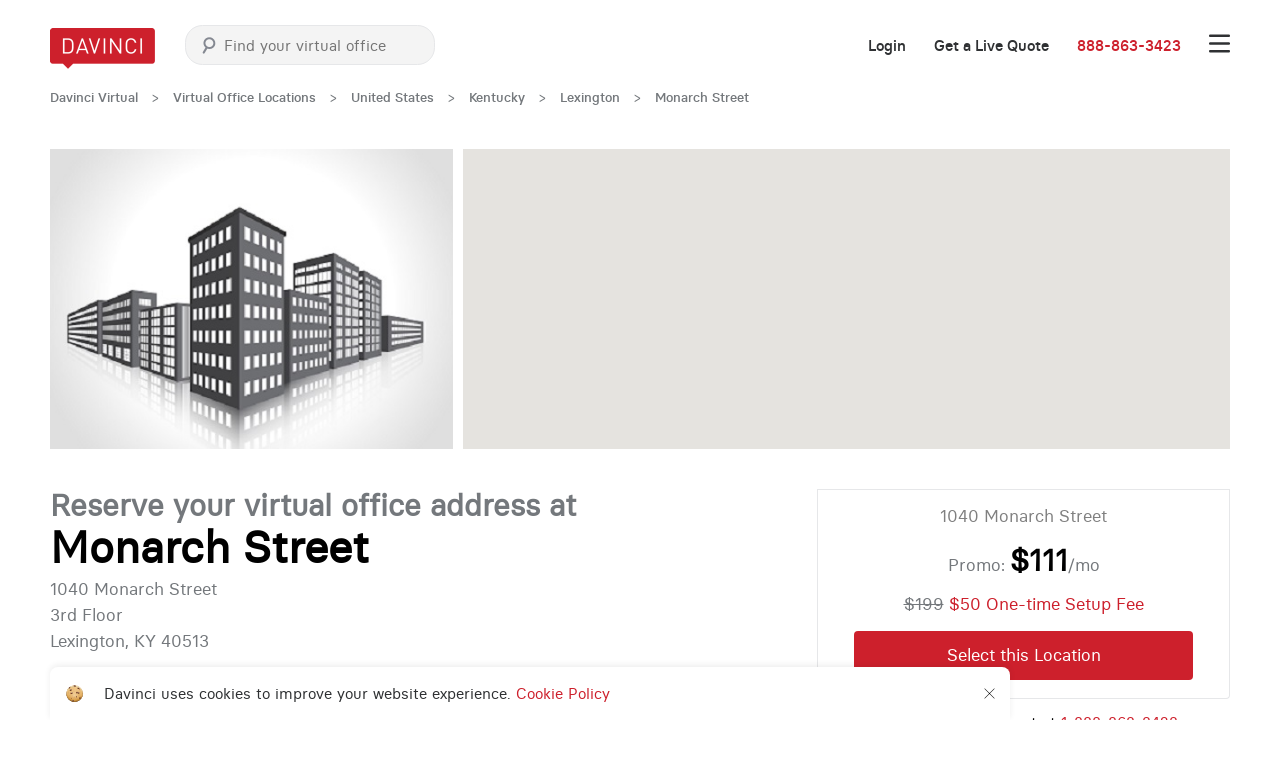

--- FILE ---
content_type: text/html; charset=utf-8
request_url: https://www.davincivirtual.com/loc/us/kentucky/lexington-virtual-offices/facility-7448
body_size: 15778
content:

<!DOCTYPE html>
<html class="no-js">
<head>
    <meta charset="utf-8" />

    
    <title>Get a Lexington Virtual Address at 1040 Monarch Street | Davinci Virtual</title>
    <meta name="keywords" content="virtual office locations,virtual office services,virtual receptionist,virtual office space,virtual secretary,virtual offices" />
    <meta name="description" content="Looking for a virtual office at 1040 Monarch Street in Lexington? Davinci has you covered with thousands of locations. Contact us now!" />

            <link rel="canonical" href="https://www.davincivirtual.com/loc/us/kentucky/lexington-virtual-offices/facility-7448" />


    <meta name="viewport" content="width=device-width, initial-scale=1 maximum-scale=1" />
    <meta http-equiv="X-UA-Compatible" content="IE=edge">
    <meta name="p:domain_verify" content="fd1a7618d99dd155e5e08f64c92ccfd0">
    <meta name="google-site-verification" content="O7vbIew74qWdpJFssf3dZkOpa7l_-Fm3isTp2xx0p7A" />
    <meta name="format-detection" content="telephone=no">

    <!-- Start Visual Website Optimizer Asynchronous Code -->

    <script type='text/javascript'>

        var _vwo_code = (function () {

            var account_id = 327366,

                settings_tolerance = 2000,

                library_tolerance = 2500,

                use_existing_jquery = true,

                /* DO NOT EDIT BELOW THIS LINE */

                f = false,
                d = document;
            return {
                use_existing_jquery: function () {
                    return use_existing_jquery;
                },
                library_tolerance: function () {
                    return library_tolerance;
                },
                finish: function () {
                    if (!f) {
                        f = true; var a = d.getElementById('_vis_opt_path_hides'); if (a) a.parentNode.removeChild(a);
                    }
                },
                finished: function () {
                    return f;
                }, load: function (a) {
                    var b = d.createElement('script'); b.src = a; b.type = 'text/javascript'; b.innerText; b.onerror = function () {
                        _vwo_code.finish();
                    };
                    d.getElementsByTagName('head')[0].appendChild(b);
                },
                init: function () {
                    settings_timer = setTimeout('_vwo_code.finish()', settings_tolerance);
                    var a = d.createElement('style'),
                        b = 'body{opacity:0 !important;filter:alpha(opacity=0) !important;background:none !important;}',
                        h = d.getElementsByTagName('head')[0];
                    a.setAttribute('id', '_vis_opt_path_hides');
                    a.setAttribute('type', 'text/css');
                    if (a.styleSheet) a.styleSheet.cssText = b;
                    else a.appendChild(d.createTextNode(b));
                    h.appendChild(a);
                    this.load('//dev.visualwebsiteoptimizer.com/j.php?a=' + account_id + '&u=' + encodeURIComponent(d.URL) + '&r=' + Math.random());
                    return settings_timer;
                }
            };
        }());
        _vwo_settings_timer = _vwo_code.init();
    </script>

	 <script type="application/ld+json">
	 	{
	 	"@context": "https://schema.org",
	 	"@type": "ProfessionalService",
	 	"name": "Davinci Virtual Office",
	 	"image": "https://www.davincivirtual.com/Content/Assets/SiteHeaderWidget/davinci-logo@2x.png",
	 	"@id": "",
	 	"url": "https://www.davincivirtual.com/about-us/about-davinci",
	 	"telephone": "877-453-3648",
	 	"address":
	 	{
	 	"@type": "PostalAddress",
	 	"streetAddress": "6975 Union Park Avenue, Suite 600",
	 	"addressLocality": "Cottonwood Heights",
	 	"addressRegion": "UT",
	 	"postalCode": "84047",
	 	"addressCountry": "US"
	 	}
	 	}
	 </script>
     <script type="application/ld+json">
         {
         "@context": "http://schema.org",
         "@type": "LocalBusiness",
         "name": "Davinci Virtual Office",
         "image": "https://www.davincivirtual.com/Content/Assets/SiteHeaderWidget/davinci-logo@2x.png",
         "aggregateRating":
         {
         "@type": "AggregateRating",
         "ratingValue": "4.3",
         "reviewCount": "1,978"
         },
         "address": "6975 Union Park Avenue, Suite 600, Cottonwood Heights, UT, 84047 United States"
         }
     </script>

    <!-- End Visual Website Optimizer Asynchronous Code -->
    <!-- Google Tag Manager -->
    <script>
        dataLayer = [];
    </script>
    
    <script type="text/javascript">
        hideRemarketing = false;
        dataLayer.push({ 'hideRemarketing': false });
    </script>
    <!-- End Google Tag Manager -->

    
        
    

    

    <style>
        [ng\:cloak], [ng-cloak], [data-ng-cloak], [x-ng-cloak], .ng-cloak, .x-ng-cloak {
            display: none !important;
        }
    </style>

    <link rel="icon" type="image/png" href=https://www.davincivirtual.com/content/images/sitewide/favicon.png />
    <!--[if IE]>
         <link rel="shortcut icon" href="/content/images/sitewide/favicon.ico" type="image/vnd.microsoft.icon"/>
    <![endif]-->
    <!-- Styles -->
    

    <link href="https://www.davincivirtual.com/content/sitestyles?v=nkNX3ByR0trNOsyKBOSgujCRjFKDxajOD4QOX2hzm981" rel="stylesheet" crossorigin />

    <link href="https://www.davincivirtual.com/content/widgetstyles?v=N9qdiDivuAOvaGpNQBCFH0rnznN4rD3RweCuZMaFYPU1" rel="stylesheet" crossorigin />


    <link rel="preconnect" href="https://www.google-analytics.com">
    <link rel="preconnect" href="https://code.jquery.com">
    <link rel="preconnect" href="https://www.googletagmanager.com">
    <link rel="preconnect" href="https://dev.visualwebsiteoptimizer.com">
    <link rel="preconnect" href="https://cdn.refersion.com">
    <link rel="dns-prefetch" href="//widget.trustpilot.com">
    <link rel="dns-prefetch" href="//maps.googleapis.com">

    <link rel="preload" href="/Content/Fonts/basiercircle-regular-webfont.woff2" as="font" type="font/woff2" crossorigin>
    <link rel="preload" href="/Content/Fonts/basiercircle-medium-webfont.woff2" as="font" type="font/woff2" crossorigin>
    <!--
    <link rel="preload" href="/Content/Fonts/basiercircle-regular-webfont.woff" as="font" type="font/woff">
    <link rel="preload" href="/Content/Fonts/basiercircle-medium-webfont.woff" as="font" type="font/woff">
    -->

    <noscript id="deferred-styles">
    </noscript>
    <!-- Styles -->


    
        
    
    
            <link rel="preload" as="image" fetchpriority="high" href="https://davincilive.blob.core.windows.net/files/default_center_image.jpg" />
    <script type="application/ld+json">
        {
        "@context": "https://schema.org/",
        "@type": "BreadcrumbList",
        "itemListElement": [            
                {
                "@type": "ListItem",
                "position": 1,
                "name": "Davinci Virtual"
                        ,
                        "item": "https://www.davincivirtual.com/"
                
},
                        
                {
                "@type": "ListItem",
                "position": 2,
                "name": "Virtual Office Locations"
                        ,
                        "item": "https://www.davincivirtual.com/loc"
                
},
                        
                {
                "@type": "ListItem",
                "position": 3,
                "name": "United States"
                        ,
                        "item": "https://www.davincivirtual.com/loc/united-states/"
                
},
                        
                {
                "@type": "ListItem",
                "position": 4,
                "name": "Kentucky"
                        ,
                        "item": "https://www.davincivirtual.com/loc/us/kentucky/"
                
},
                        
                {
                "@type": "ListItem",
                "position": 5,
                "name": "Lexington"
                        ,
                        "item": "https://www.davincivirtual.com/loc/us/kentucky/lexington-virtual-offices/"
                
},
                        
                {
                "@type": "ListItem",
                "position": 6,
                "name": "Monarch Street"}
            ]
        }
    </script>



    

    


    <!-- REFERSION TRACKING: BEGIN -->
    <script>
        window.addEventListener('load', function() {
            function loadRefersion() {
                ! function (e, n, t, i, o, c, s, a) {
                    e.TrackingSystemObject = "r", (s = n.createElement(t)).async = 1, s.src = "https://cdn.refersion.com/refersion.js", s.onload = function () {

                        // Replace with your Refersion Public API Key
                        r.pubKey = "pub_1a4de462abb0ebf45f30";

                        // Uncomment next line if you need to debug during testing
                        // r.settings.dbg_mode = true;

                        r.settings.fp_off = true;

                        r.initializeXDLS().then(() => {
                            r.launchDefault().then(() => {

                                // Send a custom  event that can be listened to later
                                const rfsnTrackingEvent = new Event("refersion-loaded");
                                document.dispatchEvent(rfsnTrackingEvent);

                            })
                        })
                    }, (a = n.getElementsByTagName(t)[0]).parentNode.insertBefore(s, a)
                }(window, document, "script");
            }

            if (typeof $ !== 'undefined') {
                loadRefersion();
            } else {
                var checkJQuery = setInterval(function() {
                    if (typeof $ !== 'undefined') {
                        clearInterval(checkJQuery);
                        loadRefersion();
                    }
                }, 100);
            }
        });
    </script>
    <!-- REFERSION TRACKING: END -->
</head>
<body>
    


    <!-- Google Tag Manager (noscript) -->
    <noscript>
        <iframe src="https://www.googletagmanager.com/ns.html?id=GTM-WP23D5"
                height="0" width="0" style="display: none; visibility: hidden"></iframe>
    </noscript>
    <!-- End Google Tag Manager (noscript) -->
    <!--googleoff: all-->
    <!--
        *******************************************************************
        Controller: VirtualOffice
        Action: Details
        View: ~/Views/VirtualOffice/Details.cshtml

        RouteData:[countrySlug, us][stateSlug, kentucky][citySlug, lexington-virtual-offices][id, 7448][controller, VirtualOffice][action, Details]        
        *******************************************************************
    -->
    <!--googleon: all -->
    

    <!-- Google Tag Manager (noscript) -->
    <noscript>
        <iframe src="https://www.googletagmanager.com/ns.html?id=GTM-WP23D5"
                height="0" width="0" style="display: none; visibility: hidden"></iframe>
    </noscript>


    <!-- End Google Tag Manager (noscript) -->
    
    <div class="page-content">

<div class="site-header">
    <section class="site-header-widget">
        <div class="logo"><a href="/"></a></div>
<section class="quick-search-widget">
    <div class="search">
<form action="/loc/search" method="get"><input id="q" name="q" placeholder="Find your virtual office" type="text" value="" /></form>    </div>
</section>
					<div class="links">
				<div class="login hidden"><a href="https://www.davincivirtual.com/login">Login</a></div>
					<div class="live-quote"><a href="https://www.davincivirtual.com/contact-us">Get a Live Quote</a></div>
									<div class="phone"><a class="red" href="tel:8888633423">888-863-3423</a></div>
				<div class="profile hidden"><a href="https://www.davincivirtual.com/user"><img loading="lazy" src="/Content/Assets/SiteHeaderWidget/icon-profile@3x.svg" /></a></div>
					<div class="cart" style="display:none"><a href="https://www.davincivirtual.com/cart"><img loading="lazy" src="/Content/Assets/SiteHeaderWidget/icon-cart@3x.svg" /><i>0</i></a></div>

				<div class="menu-button">
					<a href="#"><img loading="lazy" src="/Content/Assets/SiteHeaderWidget/icon-menu.svg" width="21" height="21" /></a>
					<section class="navigation-overlay-widget">
    <div class="callout"></div>

    <section class="mobile-header-navigation-widget">
    <div class="mobile-header">
        <div class="head">
            <div class="head-container">
                <div class="phone"><a class="red" href="tel:+18888633423">888-863-3423</a></div>
                    <div class="login"><a href="https://www.davincivirtual.com/login">Login</a></div>
                                                    <div class="cart"><a href="https://www.davincivirtual.com/cart"><img loading="lazy" src="/Content/Assets/NavigationOverlayWidget/icon-cart@3x.svg" /><i>0</i></a></div>
                <div class="close"></div>
            </div>
        </div>
<form action="/loc/search" method="get">            <input type="text" name="q" placeholder="Find your virtual office" /><button type="submit">Search</button>
</form>        <div class="buttons">
            <a href="https://www.davincivirtual.com/contact-us">Get a live quote</a>
            <a class="trackEvent-TextUs_Header_Phone" href="tel:+18888633423">Call us</a>
        </div>
    </div>
</section>


    <section class="primary-navigation-widget">
    <div class="icon-panel">
            <div class="column">
                        <a class="icon-link" href="/loc">
                            <i class="icon lazy" data-bg="/Content/Assets/NavigationOverlayWidget/find-virtual-office-space-icon.svg">
                                <i class="overlay lazy" data-bg="/Content/Assets/NavigationOverlayWidget/find-virtual-office-space-icon-red.svg"></i>
                            </i>
                            <span>Virtual Offices</span>
                        </a>
                        <a class="small-link" href="https://www.davincivirtual.com/virtual-offices" >Virtual Office Features</a>
                        <a class="small-link" href="https://www.davincivirtual.com/rent-permanent-office-space" >Full Time Spaces</a>
                        <a class="small-link" href="https://www.davincivirtual.com/incorporation-services" >Incorporation Services</a>
            </div>
            <div class="column">
                        <a class="icon-link" href="https://www.davincivirtual.com/live-receptionists">
                            <i class="icon lazy" data-bg="/Content/Assets/NavigationOverlayWidget/hire-live-receptionist-icon.svg">
                                <i class="overlay lazy" data-bg="/Content/Assets/NavigationOverlayWidget/hire-live-receptionist-icon-red.svg"></i>
                            </i>
                            <span>Live Receptionist</span>
                        </a>
                        <a class="small-link" href="https://www.davincivirtual.com/live-receptionists/details" >Live Receptionist Features</a>
                        <a class="small-link" href="https://www.davincivirtual.com/virtual-business-phone-number" >Virtual Phone Number</a>
            </div>
            <div class="column">
                        <a class="icon-link" href="https://www.davincivirtual.com/services-and-pricing/meeting-rooms">
                            <i class="icon lazy" data-bg="/Content/Assets/NavigationOverlayWidget/book-meeting-spaces-icon.svg">
                                <i class="overlay lazy" data-bg="/Content/Assets/NavigationOverlayWidget/book-meeting-spaces-icon-red.svg"></i>
                            </i>
                            <span>Meeting Spaces</span>
                        </a>
                        <a class="small-link" href="https://www.davincivirtual.com/services-and-pricing/meeting-rooms/details" >Meeting Space Features</a>
                        <a class="small-link" href="https://www.davincimeetingrooms.com/coworking" target=&quot;_blank&quot;>Coworking</a>
                        <a class="small-link" href="https://www.davincimeetingrooms.com/event-space" target=&quot;_blank&quot;>Event Spaces</a>
            </div>
    </div>
</section>

    <section class="secondary-navigation-widget">
    <div class="link-panel">
            <div class="column">
                <div class="title">ABOUT DAVINCI</div>
                <div class="link-container">
                        <div class="set">
                                    <a href="https://www.davincivirtual.com/about-us/about-davinci">About</a>
                                    <a href="https://www.davincivirtual.com/about-us/industries-we-serve">Industries</a>
                                    <a href="https://www.davincivirtual.com/news">News</a>
                                    <a href="https://www.davincivirtual.com/about-us/reviews">Reviews</a>
                        </div>
                        <div class="set">
                                    <a href="https://www.davincivirtual.com/about-us/charity">Charity</a>
                                    <a href="https://www.davincivirtual.com/employment">Employment</a>
                                    <a href="https://www.davincivirtual.com/davinci-virtual-affiliates">Affiliates</a>
                                    <a href="https://www.davincivirtual.com/davinci-preferred-partner-network">Partner Network</a>
                        </div>
                </div>
            </div>
            <div class="column">
                <div class="title">CUSTOMER CARE</div>
                <div class="link-container">
                        <div class="set">
                                    <a href="https://www.davincivirtual.com/faq">FAQ</a>
                                    <a href="https://www.davincivirtual.com/contact-us">Contact</a>
                                    <a href="https://www.davincivirtual.com/login">Login</a>
                                    <a href="https://www.davincivirtual.com/privacy-policy">Privacy Policy</a>
                        </div>
                        <div class="set">
                                    <a href="https://www.davincivirtual.com/cookie-policy">Cookie Policy</a>
                                    <a href="https://www.davincivirtual.com/site-map">Site Map</a>
                        </div>
                </div>
            </div>
            <div class="column">
                <div class="title">CONNECT</div>
                <div class="link-container">
                        <div class="set">
                                    <a href="https://www.facebook.com/DavinciVirtual" target=_blank><img loading="lazy" src="/Content/Assets/NavigationOverlayWidget/icon-facebook@3x.svg" />Facebook</a>
                                    <a href="https://twitter.com/davinci_virtual" target=_blank><img loading="lazy" src="/Content/Assets/NavigationOverlayWidget/icon-twitter@3x.svg" />Twitter</a>
                                    <a href="https://www.linkedin.com/company/273891" target=_blank><img loading="lazy" src="/Content/Assets/NavigationOverlayWidget/icon-linkedin@3x.svg" />LinkedIn</a>
                                    <a href="http://www.youtube.com/DavinciVirtualOffice" target=_blank><img loading="lazy" src="/Content/Assets/NavigationOverlayWidget/icon-youtube@3x.svg" />Youtube</a>
                        </div>
                        <div class="set">
                                    <a href="https://www.davincivirtual.com/blog" target=><img loading="lazy" src="/Content/Assets/NavigationOverlayWidget/icon-blog@3x.svg" />Blog</a>
                        </div>
                </div>
            </div>
    </div>
</section>

</section>
				</div>
			</div>
    </section>
</div>




        
        <section class="validation-summary-widget">

    <section class="notification-banner-widget error " style="display:none">
	<div class="notification-banner">
		<div class="icon"></div>
        <div class="body">
            <span class="title"></span>
            <span class="text"></span>
        </div>
		<div class="close">
		</div>
	</div>
</section>


    

</section>


        





<!--
    **********************************************************
    View: Details
    **********************************************************
-->





<section class="bread-crumb-widget">

            <a href="/">Davinci Virtual</a>
            <p>&gt;</p> 
            <a href="/loc">Virtual Office Locations</a>
            <p>&gt;</p> 
            <a href="/loc/united-states/">United States</a>
            <p>&gt;</p> 
            <a href="/loc/us/kentucky/">Kentucky</a>
            <p>&gt;</p> 
            <a href="/loc/us/kentucky/lexington-virtual-offices/">Lexington</a>
            <p>&gt;</p> 
			<a>Monarch Street</a>
</section>


<section class="flex-row-widget-container full-width-at-tablet">
        <div class="flex-row-widget-item  " style="width:35%">


<section class="image-carousel-widget" style="">
        <div>
            <div class="img-container eager" style="background-image: url('https://davincilive.blob.core.windows.net/files/default_center_image.jpg');">
            </div>
        </div>
</section>
        </div>
        <div class="flex-row-widget-item  " style="width:65%">
<section class="basic-map-widget">
   <div class="mobile-toggles">
      <button class="map">Map</button>
   </div>
   <div id="map" style="height: 300px"></div>
   <input id="latitude" name="latitude" type="hidden" value="38.048906" />
   <input id="longitude" name="longitude" type="hidden" value="-84.499838" />
   <input data-val="true" data-val-number="The field Zoom must be a number." data-val-required="The Zoom field is required." id="zoom" name="zoom" type="hidden" value="12" />
</section>        </div>
</section>



<section class="flex-row-widget-container full-width-at-tablet">
        <div class="flex-row-widget-item custom-styles " style="width:65%">
<section class="flex-row-widget-container">
        <div class="flex-row-widget-item  " style="">
<section class="location-address-details-widget full-width">
    <div class="header">
        <h1>Reserve your virtual office address at <br/><span>Monarch Street</span></h1>
    </div>
    <div class="address">
        <p>
            1040 Monarch Street
        </p>
        <p>
             3rd Floor
        </p>
        <p>
            Lexington, KY 40513
        </p>
    </div>
    <div class="notes">
            <p class="subtle">
                HQ - Lexington - Monarch Street
            </p>
            <p class="subtle">
                Personal Mailbox # Assigned/Required
            </p>
            <p class="subtle">
                Minimum 6 month term applies
            </p>
    </div>
    <section class="break-line-widget">
	<div class="line" style="width: 100%"></div>
</section>
</section>
        </div>
        <div class="flex-row-widget-item  " style="">

<section class="simple-tabbed-widget">
    <div id="tabs">
        <ul>
                <li><a href="#tabs-1">Virtual Office Features</a></li>
                <li><a href="#tabs-2">Available Add-ons</a></li>
        </ul>

            <div id="tabs-1">
<section class="list-with-icons-widget  full-width">

            <h3 class="list-item">
                <img loading="lazy" src="/Content/Assets/ListWithIconsWidget/Icons/FacilityDetails/icon-map-pin.svg" alt="" />
                <label>Local professional business address</label>
            </h3>
            <h3 class="list-item">
                <img loading="lazy" src="/Content/Assets/ListWithIconsWidget/Icons/FacilityDetails/icon-globe-outline.svg" alt="" />
                <label>Use of address for business cards, website, etc.</label>
            </h3>
            <h3 class="list-item">
                <img loading="lazy" src="/Content/Assets/ListWithIconsWidget/Icons/FacilityDetails/icon-paper-with-pen.svg" alt="" />
                <label>Includes 1 complimentary online notary to complete required US Postal Form 1583</label>
            </h3>
            <h3 class="list-item">
                <img loading="lazy" src="/Content/Assets/ListWithIconsWidget/Icons/FacilityDetails/icon-envelope-front.svg" alt="" />
                <label>Mail Receipt </label>
            </h3>
            <h3 class="list-item">
                <img loading="lazy" src="/Content/Assets/ListWithIconsWidget/Icons/FacilityDetails/icon-envelope-with-arrow.svg" alt="" />
                <label>Mail Forwarding (additional fee) </label>
            </h3>
            <h3 class="list-item">
                <img loading="lazy" src="/Content/Assets/ListWithIconsWidget/Icons/FacilityDetails/icon-person-on-book-with-tabs.svg" alt="" />
                <label>Lobby greeter to welcome your walk-in clients</label>
            </h3>
            <h3 class="list-item">
                <img loading="lazy" src="/Content/Assets/ListWithIconsWidget/Icons/FacilityDetails/icon-person-on-book-with-tabs.svg" alt="" />
                <label>Lobby Directory Listing (where available, additional fee)</label>
            </h3>
            <h3 class="list-item">
                <img loading="lazy" src="/Content/Assets/ListWithIconsWidget/Icons/FacilityDetails/icon-people-behind-desk.svg" alt="" />
                <label>Access to network of over 5000 meeting spaces worldwide (pricing may vary by location) </label>
            </h3>
            <h3 class="list-item">
                <img loading="lazy" src="/Content/Assets/ListWithIconsWidget/Icons/FacilityDetails/icon-business-phone-ringing.svg" alt="" />
                <label>Business support center (additional fee) </label>
            </h3>
            <h3 class="list-item">
                <img loading="lazy" src="/Content/Assets/ListWithIconsWidget/Icons/FacilityDetails/icon-people-behind-desk.svg" alt="" />
                <label>Private day offices – rates vary by location</label>
            </h3>
            <h3 class="list-item">
                <img loading="lazy" src="/Content/Assets/ListWithIconsWidget/Icons/FacilityDetails/icon-people-behind-desk.svg" alt="" />
                <label>Conference rooms – rates vary by location</label>
            </h3>


        <a href="/virtual-offices"
           
           class=" icon-right">
                            <img loading="lazy" class="img-arrow" src="/content/Assets/ListWithIconsWidget/Icons/icon-arrow-right-red.svg" />
            Learn more
        </a>
                </section>            </div>
            <div id="tabs-2">
<section class="list-with-icons-widget  full-width">

            <h3 class="list-item">
                <img loading="lazy" src="/Content/Assets/ListWithIconsWidget/Icons/FacilityDetails/icon-person-on-book-with-tabs.svg" alt="" />
                <label>Lobby Listing - One-time setup fee: $170.00 + $65.00/month</label>
            </h3>
            <h3 class="list-item">
                <img loading="lazy" src="/Content/Assets/ListWithIconsWidget/Icons/FacilityDetails/icon-plus-in-circle.svg" alt="" />
                <label>Mail Pick Up Fee (required for mail pick up) - $13.00/month</label>
            </h3>
            <h3 class="list-item">
                <img loading="lazy" src="/Content/Assets/ListWithIconsWidget/Icons/FacilityDetails/icon-stacked-paper.svg" alt="" />
                <label>Mail Scanning - $50.00/month</label>
            </h3>
            <h3 class="list-item">
                <img loading="lazy" src="/Content/Assets/ListWithIconsWidget/Icons/FacilityDetails/icon-envelope-with-arrow.svg" alt="" />
                <label>Weekly Mail Forwarding - $50.00/month</label>
            </h3>
            <h3 class="list-item">
                <img loading="lazy" src="/Content/Assets/ListWithIconsWidget/Icons/FacilityDetails/icon-envelope-with-arrow.svg" alt="" />
                <label>Monthly Mail Forwarding - $30.00/month</label>
            </h3>
            <h3 class="list-item">
                <img loading="lazy" src="/Content/Assets/ListWithIconsWidget/Icons/FacilityDetails/icon-person-and-star-list.svg" alt="" />
                <label>Registered Agent Annual Fee - Annual Fee: $169.00</label>
            </h3>
            <h3 class="list-item">
                <img loading="lazy" src="/Content/Assets/ListWithIconsWidget/Icons/FacilityDetails/icon-plus-in-circle.svg" alt="" />
                <label>Entity Formation &amp; Operating Agreement/Bylaws (add state fees apply) - One-time setup fee: $199.00</label>
            </h3>


                </section>            </div>
    </div>
    <section class="break-line-widget">
	<div class="line" style="width: 100%"></div>
</section>
</section>        </div>
        <div class="flex-row-widget-item  " style="">
<section class="trust-pilot-collection-widget custom-styles">
   <h3>
      2,000+ Reviews
   </h3>
   

<section class="compact-trust-pilot-collection-widget">
        <div class="card" style="display:flex;" data-background="url('/Content/Assets/TrustPilotBannerWidget/Photos/brickell-business-center.webp') 1x, url('/Content/Assets/TrustPilotBannerWidget/Photos/brickell-business-center.jpg') 1x">
            <div class="img img-header lazy" data-bg=https://davincilive.blob.core.windows.net/dvo-widget-images/Brickell-Chariti.jpg></div>
            <div class="right-col">
                <div class="card-details ">
                    <div class="img img-signature lazy" data-bg=/Content/Assets/CompactTrustPilotCollectionWidget/Logos/logo-bbb@2x.png></div>
                    <div class="card-content">
                        <h3>
                            Chariti P.
                        </h3>
                        <div class="subtle">
                            Great customer service! I really have enjoyed working with Davinci&#39;s team and I feel confident I&#39;ve made the right choice in virtual office spaces.
                        </div>
                    </div>
                </div>
                <div class="card-nav">
                    <div class="load-bar">
                        <div class="load-progress" style="width: 20%"></div>
                    </div>
                    <div class="nav">
                        <div class="img img-arrow left"></div>
                        <div class="x-of-y">1/5</div>
                        <div class="img img-arrow right"></div>
                    </div>
                </div>
            </div>
            <a href="/loc/us/florida/miami-virtual-offices/facility-905"></a>
        </div>
        <div class="card" style="display:none;" data-background="url('/Content/Assets/TrustPilotBannerWidget/Photos/peachtree-center.webp') 1x, url('/Content/Assets/TrustPilotBannerWidget/Photos/peachtree-center.jpg') 1x">
            <div class="img img-header lazy" data-bg=https://davincilive.blob.core.windows.net/dvo-widget-images/Peachtree-Brittney.jpg></div>
            <div class="right-col">
                <div class="card-details ">
                    <div class="img img-signature lazy" data-bg=/Content/Assets/CompactTrustPilotCollectionWidget/Logos/logo-bbb@2x.png></div>
                    <div class="card-content">
                        <h3>
                            Brittney
                        </h3>
                        <div class="subtle">
                            My company has been looking to expand in other states and some states require a physical address in order to do business there. Davinci has made it extremely easy to set up a physical address to use!
                        </div>
                    </div>
                </div>
                <div class="card-nav">
                    <div class="load-bar">
                        <div class="load-progress" style="width: 40%"></div>
                    </div>
                    <div class="nav">
                        <div class="img img-arrow left"></div>
                        <div class="x-of-y">2/5</div>
                        <div class="img img-arrow right"></div>
                    </div>
                </div>
            </div>
            <a href="/loc/us/georgia/atlanta-virtual-offices/facility-443"></a>
        </div>
        <div class="card" style="display:none;" data-background="url('/Content/Assets/TrustPilotBannerWidget/Photos/rockefeller-center.webp') 1x, url('/Content/Assets/TrustPilotBannerWidget/Photos/rockefeller-center.webp') 1x">
            <div class="img img-header lazy" data-bg=https://davincilive.blob.core.windows.net/dvo-widget-images/Rockefeller-Mayra.jpg></div>
            <div class="right-col">
                <div class="card-details ">
                    <div class="img img-signature lazy" data-bg=/Content/Assets/CompactTrustPilotCollectionWidget/Logos/logo-bbb@2x.png></div>
                    <div class="card-content">
                        <h3>
                            Mayra K.
                        </h3>
                        <div class="subtle">
                            Amazing platform for small businesses in New York City. The fast response to every communication is the key for Davinci&#39;s success in my opinion. Thanks for a great service to the small business community.
                        </div>
                    </div>
                </div>
                <div class="card-nav">
                    <div class="load-bar">
                        <div class="load-progress" style="width: 60%"></div>
                    </div>
                    <div class="nav">
                        <div class="img img-arrow left"></div>
                        <div class="x-of-y">3/5</div>
                        <div class="img img-arrow right"></div>
                    </div>
                </div>
            </div>
            <a href="/loc/us/new-york/new-york-city-virtual-offices/facility-1158"></a>
        </div>
        <div class="card" style="display:none;" data-background="url('/Content/Assets/TrustPilotBannerWidget/Photos/the-willard.webp') 1x, url('/Content/Assets/TrustPilotBannerWidget/Photos/the-willard.jpg') 1x">
            <div class="img img-header lazy" data-bg=https://davincilive.blob.core.windows.net/dvo-widget-images/Wacker-Bob.jpg></div>
            <div class="right-col">
                <div class="card-details ">
                    <div class="img img-signature lazy" data-bg=/Content/Assets/CompactTrustPilotCollectionWidget/Logos/logo-bbb@2x.png></div>
                    <div class="card-content">
                        <h3>
                            Bob
                        </h3>
                        <div class="subtle">
                            I just got set up with virtual office services, and it was incredibly fast and easy. I didn&#39;t even need to leave my home office to get any of it done
                        </div>
                    </div>
                </div>
                <div class="card-nav">
                    <div class="load-bar">
                        <div class="load-progress" style="width: 80%"></div>
                    </div>
                    <div class="nav">
                        <div class="img img-arrow left"></div>
                        <div class="x-of-y">4/5</div>
                        <div class="img img-arrow right"></div>
                    </div>
                </div>
            </div>
            <a href="/loc/us/district-of-columbia/washington-virtual-offices/facility-410"></a>
        </div>
        <div class="card" style="display:none;" data-background="url('/Content/Assets/TrustPilotBannerWidget/Photos/financial-district-tower.webp') 1x, url('/Content/Assets/TrustPilotBannerWidget/Photos/financial-district-tower.jpg') 1x">
            <div class="img img-header lazy" data-bg=https://davincilive.blob.core.windows.net/dvo-widget-images/Wilshire-Ron.jpg></div>
            <div class="right-col">
                <div class="card-details ">
                    <div class="img img-signature lazy" data-bg=/Content/Assets/CompactTrustPilotCollectionWidget/Logos/logo-bbb@2x.png></div>
                    <div class="card-content">
                        <h3>
                            Ron B.
                        </h3>
                        <div class="subtle">
                            They did exactly what I expected. Both the staff at the corporate office and the staff at the virtual office in CA were great to work with. I would use them again.
                        </div>
                    </div>
                </div>
                <div class="card-nav">
                    <div class="load-bar">
                        <div class="load-progress" style="width: 100%"></div>
                    </div>
                    <div class="nav">
                        <div class="img img-arrow left"></div>
                        <div class="x-of-y">5/5</div>
                        <div class="img img-arrow right"></div>
                    </div>
                </div>
            </div>
            <a href="/loc/us/california/los-angeles-virtual-offices/facility-2604"></a>
        </div>

</section>


<section class="trust-pilot-card-widget">
	<div class="card ">
		<div class="img img-header lazy" data-bg=https://davincilive.blob.core.windows.net/dvo-widget-images/Brickell-Chariti.jpg></div>
		<div class="right-col">
			<div class="img trust-pilot-img"></div>
			<h3>
				Chariti P.
			</h3>
			<div class="subtle">
				Great customer service! I really have enjoyed working with Davinci&#39;s team and I feel confident I&#39;ve made the right choice in virtual office spaces.
			</div>
		</div>
	</div>
</section>

<section class="trust-pilot-card-widget">
	<div class="card ">
		<div class="img img-header lazy" data-bg=https://davincilive.blob.core.windows.net/dvo-widget-images/Peachtree-Brittney.jpg></div>
		<div class="right-col">
			<div class="img trust-pilot-img"></div>
			<h3>
				Brittney
			</h3>
			<div class="subtle">
				My company has been looking to expand in other states and some states require a physical address in order to do business there. Davinci has made it extremely easy to set up a physical address to use!
			</div>
		</div>
	</div>
</section>

<section class="trust-pilot-card-widget">
	<div class="card ">
		<div class="img img-header lazy" data-bg=https://davincilive.blob.core.windows.net/dvo-widget-images/Rockefeller-Mayra.jpg></div>
		<div class="right-col">
			<div class="img trust-pilot-img"></div>
			<h3>
				Mayra K.
			</h3>
			<div class="subtle">
				Amazing platform for small businesses in New York City. The fast response to every communication is the key for Davinci&#39;s success in my opinion. Thanks for a great service to the small business community.
			</div>
		</div>
	</div>
</section>

<section class="trust-pilot-card-widget">
	<div class="card ">
		<div class="img img-header lazy" data-bg=https://davincilive.blob.core.windows.net/dvo-widget-images/Wacker-Bob.jpg></div>
		<div class="right-col">
			<div class="img trust-pilot-img"></div>
			<h3>
				Bob
			</h3>
			<div class="subtle">
				I just got set up with virtual office services, and it was incredibly fast and easy. I didn&#39;t even need to leave my home office to get any of it done
			</div>
		</div>
	</div>
</section>

<section class="trust-pilot-card-widget">
	<div class="card ">
		<div class="img img-header lazy" data-bg=https://davincilive.blob.core.windows.net/dvo-widget-images/Wilshire-Ron.jpg></div>
		<div class="right-col">
			<div class="img trust-pilot-img"></div>
			<h3>
				Ron B.
			</h3>
			<div class="subtle">
				They did exactly what I expected. Both the staff at the corporate office and the staff at the virtual office in CA were great to work with. I would use them again.
			</div>
		</div>
	</div>
</section>         <a class="link" href="https://www.trustpilot.com/review/davincivirtual.com">
         More reviews
         <img loading="lazy" class="img-arrow" src="/content/Assets/TrustPilotCollectionWidget/icon-red-arrow-right@3x.svg" alt="" />
      </a>
   <section class="break-line-widget">
	<div class="line" style="width: 100%"></div>
</section>
</section>        </div>
        <div class="flex-row-widget-item  " style="">
<section class="widget-container-with-header-and-links custom-styles">
    <div class="content" style="width: 100%">
        <h2>
            Frequently Asked Questions
        </h2>
<section class="header-content-widget">
	<h3>
		
	</h3>
	<p class="subtle">
		<h3>Question:</h3>
<p>What is the cost to use the conference room(s) at your Lexington, KY virtual office site?</p>
<h3>Answer:</h3>
<p>We offer over 1500 virtual office locations. The prices vary by location. Please contact Davinci Virtual Customer Care or you can go online to <a href="https://www.davincimeetingrooms.com" target="_blank">DavinciMeetingRooms.com</a> to check rates at specific meeting &amp; conference facilities.</p>
<h3>Question:</h3>
<p>What are the main features included for Lexington, KY Location Services?</p>
<h3>Answer:</h3>
<ul>
<li>Professional business address</li>
<li>Mail &amp; package receipt, dedicated locking mail box on site in most locations</li>
<li>Mail forwarding on request (daily, weekly, or monthly) cost of postage additional</li>
<li>Use of address for business license, business cards, website, etc.</li>
<li>Local presence &amp; drop off &amp; pick up point for clientele</li>
<li>Lobby &amp; directory listings available for $25 per month at most locations</li>
<li>Access to private day offices &amp; conference rooms at hourly rates ($25+)</li>
<li>Complimentary access to cyber caf&eacute;&rsquo;s with wireless internet, coffee/tea bar, etc. where available</li>
</ul>
	</p>
</section>                    <div class="link-list">
                             <a href="/contact-us" >
							Ask a question
                        <img loading="lazy" class="img-arrow" src="/content/Assets/WidgetContainerWithHeaderAndLinks/icon-red-arrow-right@3x.svg" alt="" />
                    </a>
                             <a href="/faq" >
							See more frequently asked questions
                        <img loading="lazy" class="img-arrow" src="/content/Assets/WidgetContainerWithHeaderAndLinks/icon-red-arrow-right@3x.svg" alt="" />
                    </a>
            </div>
    </div>
    <section class="break-line-widget">
	<div class="line" style="width: 100%"></div>
</section>
</section>        </div>
        <div class="flex-row-widget-item  " style="">
<section class="widget-container-with-header-and-links custom-styles">
    <div class="content" style="width: 100%">
        <h2>
            About this Location
        </h2>
<section class="header-content-widget">
	<h3>
		
	</h3>
	<p class="">
		<p>Blaze ahead of the field with flexible workspace at 1040 Monarch Street. Home to businesses of all sizes, across sectors from insurance to healthcare, this buzzing commercial hub in Lexington makes a smart choice for your business’s next move. </p><p>Pick your ideal working set-up in this smart and conveniently located, building. Watch your productivity soar in spacious offices, with floor-to-ceiling windows and ergonomic furniture. The surrounding area has everything you could want when it’s time to switch off too, from dining options to cultural venues. </p>
	</p>
</section>                    <div class="link-list">
							 <a href="/request-a-tour" rel="nofollow"  onclick="document.getElementById(&#39;request-a-tour-form&#39;).submit(); return false;" >
							Schedule a tour
                        <img loading="lazy" class="img-arrow" src="/content/Assets/WidgetContainerWithHeaderAndLinks/icon-red-arrow-right@3x.svg" alt="" />
                    </a>
            </div>
    </div>
    <section class="break-line-widget">
	<div class="line" style="width: 100%"></div>
</section>
</section>        </div>
</section>        </div>
        <div class="flex-row-widget-item  " style="width:35%">
<section class="choose-location-card-widget">
    <div class="address">
        <p>1040 Monarch Street</p>
    </div>
    <div class="card">
        <div class="price-header">
            <div class="price">
                <p>
                    Promo:&nbsp;
                </p>
                <span>
                    $111
                </span>
                <p>
                    /mo
                </p>
            </div>
                <div class="discount-text">
                    <p>
                        <s>$199</s> $50 One-time Setup Fee
                    </p>
                </div>
        </div>
<form action="/cart/addlocation" method="post"><input id="locationId" name="locationId" type="hidden" value="7448" />            <button type="submit">Select this Location</button>
</form>    </div>
    <div class="call">
        <p>
            Or call a product expert at <a href="tel:1-888-863-3423"><u>1-888-863-3423</u></a>
        </p>
    </div>
        <div class="call">
            <span>
                View more offices in  <a href="/loc/us/kentucky/lexington-virtual-offices/">Lexington</a>
            </span>
        </div>
</section>
        </div>
</section>




<section class="top-locations-widget">
    <div class="header">
            <h2>
                    Top Virtual Offices in Kentucky
            </h2>
            </div>
    <div class="location-list-wrapper">
        <div class="location-list">
                <div class="location-card">
                    <div class="img lazy" data-bg-set="url('https://davincilive.blob.core.windows.net/locations/1216/Davinci-virtual-710%20E.%20Main%20Street-Lexington-Kentucky.webp') 1x, url('https://davincilive.blob.core.windows.net/locations/1216/Davinci-virtual-710%20E.%20Main%20Street-Lexington-Kentucky.jpg') 1x">
                        <a class="img-link" href="/loc/us/kentucky/lexington-virtual-offices/facility-1216"></a>
                    </div>
                    <h3>
                        <a class="img-link" href="/loc/us/kentucky/lexington-virtual-offices/facility-1216">
                            Lexington Main Street Suites
                        </a>
                    </h3>
                    <p class="subtle">
                        710 E. Main Street
                    </p>
                </div>                <div class="location-card">
                    <div class="img lazy" data-bg-set="url('https://davincilive.blob.core.windows.net/dvo-widget-images/') 1x">
                        <a class="img-link" href="/loc/us/kentucky/lexington-virtual-offices/facility-7448"></a>
                    </div>
                    <h3>
                        <a class="img-link" href="/loc/us/kentucky/lexington-virtual-offices/facility-7448">
                            Monarch Street
                        </a>
                    </h3>
                    <p class="subtle">
                        1040 Monarch Street
                    </p>
                </div>                <div class="location-card">
                    <div class="img lazy" data-bg-set="url('https://davincilive.blob.core.windows.net/dvo-widget-images/') 1x">
                        <a class="img-link" href="/loc/us/kentucky/lexington-virtual-offices/facility-7465"></a>
                    </div>
                    <h3>
                        <a class="img-link" href="/loc/us/kentucky/lexington-virtual-offices/facility-7465">
                            Blazer Parkway
                        </a>
                    </h3>
                    <p class="subtle">
                        3499 Blazer Parkway
                    </p>
                </div>                <div class="location-card">
                    <div class="img lazy" data-bg-set="url('https://davincilive.blob.core.windows.net/dvo-widget-images/') 1x">
                        <a class="img-link" href="/loc/us/kentucky/lexington-virtual-offices/facility-7447"></a>
                    </div>
                    <h3>
                        <a class="img-link" href="/loc/us/kentucky/lexington-virtual-offices/facility-7447">
                            Lewis Hargett Circle
                        </a>
                    </h3>
                    <p class="subtle">
                        424 Lewis Hargett Cir.
                    </p>
                </div>        </div>
    </div>
    <div class="progress-container">
        <div class="progress-bar"></div>
    </div>

    <section class="narrow-results-widget">
        <p>
            Cities nearby:
        </p>
        <div class="button-list">
                <a class="nav-link" href="/loc/us/kentucky/lexington-virtual-offices/">Lexington</a>
                <a class="nav-link" href="/loc/us/kentucky/louisville-virtual-offices/">Louisville</a>
                    </div>
        <div class="button-dropdown">
            <select>
                <option selected="selected">
                    Choose Location
                </option>
                    <option value="/loc/us/kentucky/lexington-virtual-offices/" >
                        Lexington
                    </option>
                    <option value="/loc/us/kentucky/louisville-virtual-offices/" >
                        Louisville
                    </option>
            </select>
        </div>
    </section>
            <a href="/loc/us/kentucky/" class="see-all red-link">
            See all of our listings in Kentucky <img loading="lazy" src="/content/Assets/TopLocationsWidget/icon-red-arrow-right@3x.svg" alt="" />
        </a>
</section>
<section class="sectioned-nav-item-widget enable-divider">
   <div class="display-flex">
      <h2>
         Start a new search
      </h2>
   </div>
<section class="simple-search-widget">
<form action="/loc/search" method="get" target="_self"><input Name="q" class="rounded-corner" id="SearchString" name="SearchString" placeholder="Find your virtual office" type="text" value="" />        <button type="submit">
            Search
        </button>
</form></section></section>
<section class="choose-location-mobile-widget">
    <div class="price-submit-container">
        <div class="pricing-details-card">
            <p>Promo: <span class="amount">$111</span>/mo <br /><span class="setup-fee"><s>$199</s> $50 One-time Setup Fee</span></p>
        </div>
        <div class="choose-location-action">
<form action="/cart/addlocation" method="post"><input id="locationId" name="locationId" type="hidden" value="7448" />                <button type="submit">Select this Location</button>
</form>        </div>
    </div>
</section>


<form action="/request-a-tour" method="post" id="request-a-tour-form">
    <input name="__RequestVerificationToken" type="hidden" value="5olWLaVXSZpqdbtJ0m-ErNYkz3z4FsjEh2PzaQAELX8bVMUsvLMk6sdxLEHEHB32r7BsULvHdVpZFNwNsBeAmuNFHcE1" />
    <input id="locationId" name="locationId" type="hidden" value="7448">
</form>
















    











<section class="site-footer-widget">
    <div class="footer-link-panel">
        <div class="content">
                <div class="links">
                    <h2>Services</h2>
                                <a href="/loc">Virtual Offices</a>
                                <a href="https://www.davincivirtual.com/virtual-offices">Virtual Office Features</a>
                                <a href="https://www.davincivirtual.com/what-is-a-virtual-office">What is a Virtual Office?</a>
                                <a href="https://www.davincivirtual.com/rent-permanent-office-space">Full Time Spaces</a>
                                <a href="https://www.davincivirtual.com/live-receptionists">Live Receptionist</a>
                                <a href="https://www.davincivirtual.com/live-receptionists/details">Live Receptionist Features</a>
                                <a href="https://www.davincivirtual.com/virtual-business-phone-number">Virtual Phone Number</a>
                                <a href="https://www.davincivirtual.com/services-and-pricing/meeting-rooms">Meeting Spaces</a>
                                <a href="https://www.davincivirtual.com/services-and-pricing/meeting-rooms/details">Meeting Space Features</a>
                                <a href="https://www.davincimeetingrooms.com/coworking" target="_blank">Coworking Spaces</a>
                                <a href="https://www.davincimeetingrooms.com/event-space" target="_blank">Event Spaces</a>
                                <a href="https://www.davincivirtual.com/marketplace">Marketplace</a>
                                <a href="https://www.davincivirtual.com/incorporation-services">Incorporation Services</a>
                                <a href="https://www.davincivirtual.com/loc/search/near-me">Search Virtual Office Services Near Me</a>
                </div>
                <div class="links">
                    <h2>About Davinci</h2>
                                <a href="https://www.davincivirtual.com/about-us/about-davinci">About</a>
                                <a href="https://www.davincivirtual.com/about-us/industries-we-serve">Industries</a>
                                <a href="https://www.davincivirtual.com/news">News</a>
                                <a href="https://www.davincivirtual.com/about-us/reviews">Reviews</a>
                                <a href="https://www.davincivirtual.com/about-us/charity">Charity</a>
                                <a href="https://www.davincivirtual.com/employment">Employment</a>
                                <a href="https://www.davincivirtual.com/davinci-virtual-affiliates">Affiliates</a>
                                <a href="https://www.davincivirtual.com/davinci-preferred-partner-network">Partner Network</a>
                </div>
                <div class="links">
                    <h2>Customer Care</h2>
                                <a href="https://www.davincivirtual.com/faq">FAQ</a>
                                <a href="https://www.davincivirtual.com/contact-us">Contact</a>
                                <a href="https://www.davincivirtual.com/login">Login</a>
                                <a href="https://www.davincivirtual.com/privacy-policy">Privacy Policy</a>
                                <a href="https://www.davincivirtual.com/cookie-policy">Cookie Policy</a>
                                <a href="https://www.davincivirtual.com/site-map">Site Map</a>
                                <a href="https://www.davincivirtual.com/terms-and-conditions">Terms and Conditions</a>
                                <a href="https://www.davincivirtual.com/healthpolicy">Health &amp; Safety</a>
                                <a href="https://www.davincivirtual.com/refer-a-friend">Refer A Friend</a>
                </div>
                <div class="links">
                    <h2>Connect</h2>
                            <a href="https://www.facebook.com/DavinciVirtual" target="_blank"><i class="lazy" loading="lazy" data-bg="/Content/Assets/SiteFooterWidget/icon-facebook@3x.svg"></i>Facebook</a>
                            <a href="https://twitter.com/davinci_virtual" target="_blank"><i class="lazy" loading="lazy" data-bg="/Content/Assets/SiteFooterWidget/icon-twitter@3x.svg"></i>Twitter</a>
                            <a href="https://www.linkedin.com/company/273891" target="_blank"><i class="lazy" loading="lazy" data-bg="/Content/Assets/SiteFooterWidget/icon-linkedin@3x.svg"></i>LinkedIn</a>
                            <a href="http://www.youtube.com/DavinciVirtualOffice" target="_blank"><i class="lazy" loading="lazy" data-bg="/Content/Assets/SiteFooterWidget/icon-youtube@3x.svg"></i>Youtube</a>
                            <a href="https://www.davincivirtual.com/blog"><i class="lazy" loading="lazy" data-bg="/Content/Assets/SiteFooterWidget/icon-blog@3x.svg"></i>Blog</a>
                            <a href="tel:8888633423"><i class="lazy" loading="lazy" data-bg="/Content/Assets/SiteFooterWidget/icon-phone@3x.svg"></i>888-863-3423</a>
                </div>

            <div class="logos">
                <a href="https://www.bbb.org/us/ut/salt-lake-city/profile/office-buildings/davinci-virtual-llc-1166-22006112" target="_blank">
                    <img loading="lazy" src="/Content/Assets/SiteFooterWidget/logo-bbb@2x.png" width="100" height="63" />
                </a>
                <a href="https://www.globalworkspace.org/" target="_blank">
                    <picture>
                        <source type="image/webp" srcset="/Content/Assets/SiteFooterWidget/logo-gwa@2x.webp">
                        <source type="image/png" srcset="/Content/Assets/SiteFooterWidget/logo-gwa@2x.png">
                        <img loading="lazy" src="/Content/Assets/SiteFooterWidget/logo-gwa@2x.png" width="100" height="63">
                    </picture>
                </a>
                <!-- TrustBox widget - Mini -->
                <div class="trustpilot-widget" data-locale="en-US" data-template-id="53aa8807dec7e10d38f59f32" data-businessunit-id="5192bb0500006400052c3016" data-style-height="49px" data-style-width="100%" data-theme="light">
                  <a href="https://www.trustpilot.com/review/davincivirtual.com" target="_blank" rel="noopener">Trustpilot</a>
                </div>
                <!-- End TrustBox widget -->
            </div>
        </div>
    </div>
</section>        <section class="site-footer-map-widget">
    <footer>
        
    </footer>
</section>        <section class="footer-banner-widget" style="display: none;">
    <div class="icon-container"><div class="icon"></div></div>
    <div class="content">Davinci uses cookies to improve your website experience. <a href="/cookie-policy">Cookie Policy</a></div>
    <div class="close-container"><div class="close"></div></div>
</section>
        
<div class="instant-group-footer-widget">
    <div class="wrap-all">
        <div class="widgets">
            <div class="textwidget">
                <div class="instant-group">
                    <span>Part of the<br /></span> Instant Group
                </div>
                <div class="instant-group-logo">
                    <img class="logo-width" src="/Content/Assets/InstantGroupFooterWidget/Icons/flexible-space-association-logo.png" alt="flexible-space-association-logo">
                    <img src="/Content/Assets/InstantGroupFooterWidget/Icons/award1.png" alt="Sunday Times award">
                </div>
            </div>
        </div>
    </div>
    <div class="full-width">
        <div class="col-12 pad-none footer-copyright-outer cross-domain-links">
            <ul class="unorder-list-alignment">
                <li><a href="https://www.instantoffices.com/en-us/us" target="_blank">Instant Offices</a></li>
                <li><a href="https://www.easyoffices.com/us" target="_blank">Easyoffices</a></li>
                <li><a href="https://www.coworker.com/" target="_blank">Coworker</a></li>
                <li><a href="https://www.theinstantgroup.com/en-us" target="_blank">The Instant Group</a></li>
                <li><a href="https://coworkinginsights.com/" target="_blank">Coworking Insights</a></li>
                <li><a href="https://www.coworkintel.com/" target="_blank">Coworkintel</a></li>
                <li><a href="https://www.davincimeetingrooms.com/" target="_blank">Davinci Meeting Rooms</a></li>
                <li><a href="https://www.davincivirtual.com/" target="_blank">Davinci Virtual</a></li>
                <li><a href="https://www.incendiumconsulting.com/" target="_blank">Incendium</a></li>
            </ul>
        </div>
        <div class="col-12 pad-none footer-copyright-outer split-items">
            <ul class="unorder-list-alignment">
                <li>© 2026 Davinci virtual office</li>
            </ul>
        </div>
    </div>
    <span class="tc">This site is protected by reCAPTCHA and the Google <a href="https://policies.google.com/privacy">Privacy Policy</a> and <a href="https://policies.google.com/terms">Terms of Service</a> apply.</span>
</div>


    </div>

    
    <div id='LP_DIV_1377288029314' style='width: 0; height: 0; display: none;'></div>

    
        
    

    

    <!-- Load JavaScript Libraries -->
    <script type="text/javascript" src="//maps.googleapis.com/maps/api/js?key=AIzaSyB4gy3ubjgmkdB_aAgLuzFA4IgXnTrNjBE&libraries=marker"></script>
    <script src="https://code.jquery.com/jquery-3.6.0.min.js" integrity="sha256-/xUj+3OJU5yExlq6GSYGSHk7tPXikynS7ogEvDej/m4=" crossorigin="anonymous"></script>
    <!-- TrustBox script -->
    <script type="text/javascript" src="//widget.trustpilot.com/bootstrap/v5/tp.widget.bootstrap.min.js" async></script>
    <!-- End TrustBox script -->
    <script src="https://www.davincivirtual.com/bundles/jquery?v=mRWouvFsB8JsPzBsJ86FdKt2JmqP30KN7A7k4zo9boc1"></script>
    <script src="https://www.davincivirtual.com/bundles/site?v=wVXFQFUO16y2re7YQdtK14qcUP3g6Q7GJo4j6pPmuPU1"></script>
    <script src="https://www.davincivirtual.com/bundles/jqueryval?v=2ZmrO1m0ltMcC-fEhFET8lnOcM3JK8BgcYjUcWwjbYw1"></script>

    
    <script src="https://www.google.com/recaptcha/api.js?onload=renderGoogleInvisibleRecaptcha&render=explicit" async defer></script>
    
    <!-- End Load JavaScript Libraries -->
    <!-- Load Local JavaScript -->
    
        
    
    

    <script>
        $(function () {
            $("body").on("click", ".submit-city", null, function (e) {
                e.preventDefault();
                $(this).closest("form").find("#q").val($(this).text());
                $(this).closest("form").submit();
            });
        });


        $(function () { $(".tabs").tabs(); });
    </script>


    
    <!-- End Load Local JavaScript -->
    <!-- 3rd party GTM script: start -->
    <!-- 3rd party GTM script: end -->
    
        
    

    
    <script defer>
    (function (w, d, s, l, i) {
        w[l] = w[l] || []; w[l].push({
            'gtm.start':
            new Date().getTime(), event: 'gtm.js'
        }); var f = d.getElementsByTagName(s)[0],
            j = d.createElement(s), dl = l != 'dataLayer' ? '&l=' + l : ''; j.async = true; j.src =
                'https://www.googletagmanager.com/gtm.js?id=' + i + dl; f.parentNode.insertBefore(j, f);
    })(window, document, 'script', 'dataLayer', 'GTM-WP23D5');</script>
</body>
</html>

--- FILE ---
content_type: text/css; charset=utf-8
request_url: https://www.davincivirtual.com/content/widgetstyles?v=N9qdiDivuAOvaGpNQBCFH0rnznN4rD3RweCuZMaFYPU1
body_size: 68276
content:
@import"/Content/lib/font-awesome.min.css";html{line-height:1.15;-webkit-text-size-adjust:100%}body{margin:0}h1{font-size:2em;margin:.67em 0}hr{-webkit-box-sizing:content-box;box-sizing:content-box;height:0;overflow:visible}pre{font-family:monospace,monospace;font-size:1em}a{background-color:transparent}abbr[title]{border-bottom:none;text-decoration:underline;-webkit-text-decoration:underline dotted;text-decoration:underline dotted}b,strong{font-weight:bolder}code,kbd,samp{font-family:monospace,monospace;font-size:1em}small{font-size:80%}sub,sup{font-size:75%;line-height:0;position:relative;vertical-align:baseline}sub{bottom:-.25em}sup{top:-.5em}img{border-style:none}button,input,optgroup,select,textarea{font-family:inherit;font-size:100%;line-height:1.15;margin:0}select{background-color:#fff}button,input{overflow:visible}button,select{text-transform:none}button,[type="button"],[type="reset"],[type="submit"]{-webkit-appearance:button}button::-moz-focus-inner,[type="button"]::-moz-focus-inner,[type="reset"]::-moz-focus-inner,[type="submit"]::-moz-focus-inner{border-style:none;padding:0}button:-moz-focusring,[type="button"]:-moz-focusring,[type="reset"]:-moz-focusring,[type="submit"]:-moz-focusring{outline:1px dotted ButtonText}fieldset{padding:.35em .75em .625em}legend{-webkit-box-sizing:border-box;box-sizing:border-box;color:inherit;display:table;max-width:100%;padding:0;white-space:normal}progress{vertical-align:baseline}textarea{overflow:auto}[type="checkbox"],[type="radio"]{-webkit-box-sizing:border-box;box-sizing:border-box;padding:0}[type="number"]::-webkit-inner-spin-button,[type="number"]::-webkit-outer-spin-button{height:auto}[type="search"]{-webkit-appearance:textfield;outline-offset:-2px}[type="search"]::-webkit-search-decoration{-webkit-appearance:none}::-webkit-file-upload-button{-webkit-appearance:button;font:inherit}details{display:block}summary{display:list-item}template{display:none}[hidden]{display:none}@font-face{font-family:'Basier Circle Bold Italic';src:url('/Content/Fonts/basiercircle-bolditalic-webfont.woff2') format('woff2'),url('/Content/Fonts/basiercircle-bolditalic-webfont.woff') format('woff');font-weight:normal;font-style:normal}@font-face{font-family:'Basier Circle Medium Italic';src:url('/Content/Fonts/basiercircle-mediumitalic-webfont.woff2') format('woff2'),url('/Content/Fonts/basiercircle-mediumitalic-webfont.woff') format('woff');font-weight:normal;font-style:normal}@font-face{font-family:'Basier Circle Italic';src:url('/Content/Fonts/basiercircle-regularitalic-webfont.woff2') format('woff2'),url('/Content/Fonts/basiercircle-regularitalic-webfont.woff') format('woff');font-weight:normal;font-style:normal}@font-face{font-family:'Basier Circle Semibold Italic';src:url('/Content/Fonts/basiercircle-semibolditalic-webfont.woff2') format('woff2'),url('/Content/Fonts/basiercircle-semibolditalic-webfont.woff') format('woff');font-weight:normal;font-style:normal}@font-face{font-family:'Basier Circle Bold';src:url('/Content/Fonts/basiercircle-bold-webfont.woff2') format('woff2'),url('/Content/Fonts/basiercircle-bold-webfont.woff') format('woff');font-weight:normal;font-style:normal}@font-face{font-family:'Basier Circle Medium';src:url('/Content/Fonts/basiercircle-medium-webfont.woff2') format('woff2'),url('/Content/Fonts/basiercircle-medium-webfont.woff') format('woff');font-weight:normal;font-style:normal;font-display:swap}@font-face{font-family:'Basier Circle';src:url('/Content/Fonts/basiercircle-regular-webfont.woff2') format('woff2'),url('/Content/Fonts/basiercircle-regular-webfont.woff') format('woff');font-weight:normal;font-style:normal;font-display:swap}@font-face{font-family:'Basier Circle Semibold';src:url('/Content/Fonts/basiercircle-semibold-webfont.woff2') format('woff2'),url('/Content/Fonts/basiercircle-semibold-webfont.woff') format('woff');font-weight:normal;font-style:normal}select{cursor:pointer;width:100%;height:50px;padding:10px;padding-right:35px;border:1px solid #e6e7e9;-webkit-border-radius:4px;border-radius:4px;-webkit-appearance:none;-moz-appearance:none;background-image:url(/Content/Assets/NarrowResultsWidget/arrow-down-sign-to-navigate.svg);background-repeat:no-repeat;-webkit-background-size:15px 15px;background-size:15px;background-position:right 10px center}@media only screen and (max-width:1023px){button{font-size:.83333333rem;font-family:'Basier Circle Medium';border:1px solid #e6e7e9;-webkit-border-radius:8px;border-radius:8px;background-color:#fff;height:44px;margin-right:10px}button:last-of-type{margin-right:0}}.form-widget div.instructions{font-family:'Basier Circle';font-size:.83333333rem;color:#74787c;margin-bottom:20px}.form-widget h2{color:#2f3133;font-family:'Basier Circle Medium';font-size:.96111111rem;margin-bottom:20px;margin-top:0}.form-widget div.input-row{display:-webkit-box;display:-webkit-flex;display:-ms-flexbox;display:flex;-webkit-box-pack:justify;-webkit-justify-content:space-between;-ms-flex-pack:justify;justify-content:space-between;margin-bottom:20px}.form-widget div.input-row:last-child{margin-bottom:auto}@media only screen and (min-width:576px) and (max-width:767px){.form-widget div.input-row{-webkit-box-orient:vertical;-webkit-box-direction:normal;-webkit-flex-direction:column;-ms-flex-direction:column;flex-direction:column}}@media only screen and (max-width:575px){.form-widget div.input-row{-webkit-box-orient:vertical;-webkit-box-direction:normal;-webkit-flex-direction:column;-ms-flex-direction:column;flex-direction:column}}.form-widget div.input-row div.input-set{width:100%;display:-webkit-box;display:-webkit-flex;display:-ms-flexbox;display:flex;-webkit-box-align:center;-webkit-align-items:center;-ms-flex-align:center;align-items:center;position:relative;margin-right:20px}.form-widget div.input-row div.input-set.width50{width:50%;padding-right:10px}@media only screen and (max-width:575px),only screen and (min-width:576px) and (max-width:767px){.form-widget div.input-row div.input-set.width50{width:100%;padding-right:0}}.form-widget div.input-row div.input-set:last-of-type{margin-right:0}@media only screen and (min-width:576px) and (max-width:767px){.form-widget div.input-row div.input-set{margin-right:0;margin-bottom:20px}.form-widget div.input-row div.input-set:last-child{margin-bottom:auto}}@media only screen and (max-width:575px){.form-widget div.input-row div.input-set{margin-right:0;margin-bottom:20px}.form-widget div.input-row div.input-set:last-child{margin-bottom:auto}}.form-widget div.input-row div.input-set input{font-size:.96111111rem;width:100%;height:65px;border:1px solid #e6e7e9;-webkit-border-radius:8px;border-radius:8px;background-color:#fff;padding-left:20px;background-clip:padding-box}@media only screen and (max-width:575px){.form-widget div.input-row div.input-set input{height:48px}}.form-widget div.input-row div.input-set input.adjacent{-webkit-border-top-right-radius:0;border-top-right-radius:0;-webkit-border-bottom-right-radius:0;border-bottom-right-radius:0;border-right:0}.form-widget div.input-row div.input-set input.adjacent+label{padding:14px;border:1px solid #e6e7e9;font-size:.72222222rem;-webkit-border-top-right-radius:8px;border-top-right-radius:8px;-webkit-border-bottom-right-radius:8px;border-bottom-right-radius:8px;background-color:#f8f9fa;color:#74787c;height:65px}.form-widget div.input-row div.input-set input[type=radio]{font-size:.96111111rem;height:20px;width:20px;margin-right:14px}.form-widget div.input-row div.input-set input[type=checkbox]{font-size:.96111111rem;border:1px solid #e6e7e9;-webkit-border-radius:6px;border-radius:6px;background-color:#fff}@media only screen and (min-width:1200px),only screen and (min-width:1024px) and (max-width:1199px),only screen and (min-width:768px) and (max-width:1023px),only screen and (min-width:576px) and (max-width:767px),only screen and (max-width:575px){.form-widget div.input-row div.input-set input[type=checkbox]{height:30px;width:30px}}.form-widget div.input-row div.input-set textarea{font-size:.96111111rem;width:100%;min-height:115px;border:1px solid #e6e7e9;-webkit-border-radius:8px;border-radius:8px;background-color:#fff;padding:20px}.form-widget div.input-row div.input-set select{font-size:.96111111rem;width:100%;height:65px;border:1px solid #e6e7e9;-webkit-border-radius:8px;border-radius:8px;background-color:#fff;padding-left:20px;color:#777;-webkit-appearance:none;-moz-appearance:none;background-image:url(/Content/images/arrow-down-sign-to-navigate.svg);background-repeat:no-repeat;-webkit-background-size:15px 15px;background-size:15px;background-position:right 10px center}@media only screen and (max-width:575px){.form-widget div.input-row div.input-set select{height:48px}}.form-widget div.input-row div.input-set button{border:none;cursor:pointer;display:-webkit-inline-box;display:-webkit-inline-flex;display:-ms-inline-flexbox;display:inline-flex;-webkit-box-pack:center;-webkit-justify-content:center;-ms-flex-pack:center;justify-content:center;-webkit-box-align:center;-webkit-align-items:center;-ms-flex-align:center;align-items:center;margin:2px auto 2px auto;padding:16px;font-size:.83333333rem;text-align:center;text-decoration:none;-webkit-border-radius:8px;border-radius:8px;background:#cd202c;color:#fff;width:100%;height:65px;margin:0}.form-widget div.input-row div.input-set button:hover{background-color:#b51924}.form-widget div.input-row div.input-set button:disabled{background-color:#ccc;cursor:not-allowed;opacity:.5}@media only screen and (max-width:575px){.form-widget div.input-row div.input-set button{height:48px}}.form-widget div.input-row div.input-set label{display:-webkit-box;display:-webkit-flex;display:-ms-flexbox;display:flex;-webkit-box-align:center;-webkit-align-items:center;-ms-flex-align:center;align-items:center;font-size:.96111111rem;color:#2f3133;font-family:'Basier Circle'}.form-widget div.input-row div.input-set label input[type=checkbox]{margin-right:13px}.form-widget div.input-row div.input-set label.align-right{margin-left:auto}.form-widget div.input-row div.input-set label.align-center{margin-left:auto;margin-right:auto}.form-widget div.input-row div.input-set a{font-size:.96111111rem;color:#cd202c;font-family:'Basier Circle';text-decoration:none}.form-widget div.input-row div.input-set:last-child{text-align:right;-webkit-box-pack:end;-webkit-justify-content:flex-end;-ms-flex-pack:end;justify-content:flex-end}.form-widget div.input-row div.input-set:last-child:first-child{text-align:left;-webkit-box-pack:start;-webkit-justify-content:flex-start;-ms-flex-pack:start;justify-content:flex-start}.form-widget div.input-row div.input-set>span.field-validation-valid{display:none}.form-widget div.input-row .input-validation-error{border:1px solid #cd202c!important}.form-widget div.input-row .field-validation-error{position:static;display:block;bottom:-19px;left:5px;width:100%;white-space:normal;overflow:hidden;text-align:left;-o-text-overflow:ellipsis;text-overflow:ellipsis;color:#cd202c;font-size:.72222222rem;min-height:16px}@media only screen and (min-width:576px) and (max-width:767px){.form-widget div.input-row .field-validation-error{bottom:-14px}}@media only screen and (max-width:575px){.form-widget div.input-row .field-validation-error{bottom:-14px}}@media only screen and (min-width:576px) and (max-width:767px),only screen and (max-width:575px){.form-widget div.input-row.custom-flex{-webkit-box-orient:horizontal;-webkit-box-direction:normal;-webkit-flex-direction:row;-ms-flex-direction:row;flex-direction:row}}@media only screen and (min-width:576px) and (max-width:767px),only screen and (max-width:575px){.form-widget div.input-row.custom-flex .input-set label{font-size:.72222222rem}}.form-widget div.input-row.custom-flex .forgot-password-link{height:30px}@media only screen and (min-width:576px) and (max-width:767px),only screen and (max-width:575px){}@media only screen and (min-width:576px) and (max-width:767px),only screen and (max-width:575px){.form-widget div.input-row.custom-flex .forgot-password-link a{font-size:.72222222rem}}.form-widget div.input-row.full-width{width:100%}.form-widget div.input-row.full-width .terms-and-conditions{height:174px;border:1px solid #e6e7e9;-webkit-border-radius:3px;border-radius:3px;padding:13px 20px 21px 15px;overflow:auto}.form-widget.condensed.full-width{width:100%}.form-widget.condensed div.input-row{margin-bottom:16px}.form-widget.condensed div.input-row div.input-set{margin-right:10px}.form-widget.condensed div.input-row div.input-set.column{-webkit-box-orient:vertical;-webkit-box-direction:normal;-webkit-flex-flow:column;-ms-flex-flow:column;flex-flow:column}.form-widget.condensed div.input-row div.input-set select{height:44px;-webkit-box-shadow:none;box-shadow:none;padding:11px;padding-left:13px}.form-widget.condensed div.input-row div.input-set input{height:44px;-webkit-box-shadow:none;box-shadow:none;padding:11px;padding-left:13px}.form-widget.condensed div.input-row div.input-set input.adjacent+label{height:44px}.form-widget.condensed div.input-row div.input-set input[type=checkbox]{border:1px solid #e6e7e9;background-color:#fff;margin-right:10px}.form-widget.condensed div.input-row div.input-set.forgot-password-link{height:44px}.form-widget.condensed div.input-row div.input-set button{height:50px;font-size:.83333333rem}.form-widget.condensed div.input-row div.input-set label{font-size:.83333333rem}.form-widget.condensed div.input-row div.input-set a{font-size:.83333333rem}.form-widget.condensed div.input-row div.input-set .field-validation-error{font-size:.66666667rem;bottom:-15px}.form-widget.condensed div.input-row div.input-set .field-validation-error.break-word{position:initial;white-space:inherit;overflow:inherit;-o-text-overflow:inherit;text-overflow:inherit}.form-widget .align-input-row{-webkit-box-align:start;-webkit-align-items:flex-start;-ms-flex-align:start;align-items:flex-start}.form-widget .align-input-set{-webkit-box-orient:vertical;-webkit-box-direction:normal;-webkit-flex-direction:column;-ms-flex-direction:column;flex-direction:column;-webkit-box-align:stretch;-webkit-align-items:stretch;-ms-flex-align:stretch;align-items:stretch}.form-widget .docUploader{display:-webkit-box;display:-webkit-flex;display:-ms-flexbox;display:flex;-webkit-box-orient:horizontal;-webkit-box-direction:normal;-webkit-flex-flow:row;-ms-flex-flow:row;flex-flow:row;margin-bottom:15px}@media only screen and (min-width:576px) and (max-width:767px){.form-widget .docUploader{-webkit-box-orient:vertical;-webkit-box-direction:normal;-webkit-flex-direction:column;-ms-flex-direction:column;flex-direction:column}}@media only screen and (max-width:575px){.form-widget .docUploader{-webkit-box-orient:vertical;-webkit-box-direction:normal;-webkit-flex-direction:column;-ms-flex-direction:column;flex-direction:column}}.form-widget .docUploader #uploadButton{padding:5px;background-color:#e6e7e9;cursor:pointer}.form-widget .docUploader #documents{-webkit-box-pack:end;-webkit-justify-content:flex-end;-ms-flex-pack:end;justify-content:flex-end;margin-right:0;width:100%;display:-webkit-box;display:-webkit-flex;display:-ms-flexbox;display:flex;color:#74787c;font-family:'Basier Circle'}@media only screen and (max-width:575px),only screen and (min-width:576px) and (max-width:767px){.form-widget .docUploader #documents{-webkit-box-orient:vertical;-webkit-box-direction:normal;-webkit-flex-direction:column;-ms-flex-direction:column;flex-direction:column;-webkit-box-pack:start;-webkit-justify-content:flex-start;-ms-flex-pack:start;justify-content:flex-start;margin-top:10px}}.form-widget .recaptcha-holder{text-align:right;height:0}.form-widget .grecaptcha-badge{-webkit-transform:scale(.25);-ms-transform:scale(.25);transform:scale(.25);-webkit-transform-origin:bottom right;-ms-transform-origin:bottom right;transform-origin:bottom right;position:relative;display:inline-block;bottom:45px;opacity:.5;-webkit-transition:opacity .25s ease-in-out,-webkit-transform .25s ease-in-out;transition:opacity .25s ease-in-out,-webkit-transform .25s ease-in-out;-o-transition:opacity .25s ease-in-out,transform .25s ease-in-out;transition:opacity .25s ease-in-out,transform .25s ease-in-out;transition:opacity .25s ease-in-out,transform .25s ease-in-out,-webkit-transform .25s ease-in-out;width:50px}.form-widget .grecaptcha-badge:hover{opacity:1;-webkit-transform:scale(1);-ms-transform:scale(1);transform:scale(1)}*,*:before,*:after{-webkit-box-sizing:border-box;box-sizing:border-box}@media only screen and (min-width:1200px){html{font-size:18px}}@media only screen and (min-width:1024px) and (max-width:1199px){html{font-size:18px}}@media only screen and (min-width:768px) and (max-width:1023px){html{font-size:17px}}@media only screen and (min-width:576px) and (max-width:767px){html{font-size:16px}}@media only screen and (max-width:575px){html{font-size:15px}}body{font-family:'Basier Circle';font-size:.83333333rem;zoom:1.000001;background-color:#fff}body>.page-content{display:-webkit-box;display:-webkit-flex;display:-ms-flexbox;display:flex;-webkit-box-orient:vertical;-webkit-box-direction:normal;-webkit-flex-direction:column;-ms-flex-direction:column;flex-direction:column;max-width:1440px;margin-left:auto;margin-right:auto;background-color:#fff}body a,body a:active,body a:visited{color:#cd202c;text-decoration:none}body a:hover{text-decoration:none;opacity:.8}.ui-autocomplete{max-height:200px;overflow-y:auto;overflow-x:hidden}.ui-autocomplete::-webkit-scrollbar{display:none}.ui-autocomplete{-ms-overflow-style:none;scrollbar-width:none}.ui-menu-item-wrapper{padding:10px 10px 10px 30px!important}.ui-menu{z-index:99999}section.account-creation-widget{margin-left:auto;margin-right:auto;overflow:hidden;margin-bottom:40px}section.account-creation-widget a .img-arrow{margin:2px 5px!important;width:15px!important;height:15px!important}@media only screen and (max-width:575px){section.account-creation-widget a .img-arrow{position:relative;top:-2px}}section.account-creation-widget>h1:first-child,section.account-creation-widget>h2:first-child,section.account-creation-widget>h3:first-child,section.account-creation-widget>h4:first-child,section.account-creation-widget>h5:first-child,section.account-creation-widget>h6:first-child{margin-top:0;margin-bottom:30px}@media only screen and (min-width:576px) and (max-width:767px),only screen and (max-width:575px){section.account-creation-widget{margin-bottom:20px}}section.account-creation-widget:last-child{margin-bottom:inherit}@media only screen and (min-width:1200px){section.account-creation-widget{width:400px}}@media only screen and (min-width:1024px) and (max-width:1199px){section.account-creation-widget{width:305.08474576px}}@media only screen and (min-width:768px) and (max-width:1023px){section.account-creation-widget{width:672px}}@media only screen and (min-width:576px) and (max-width:767px){section.account-creation-widget{width:500px}}@media only screen and (max-width:575px){section.account-creation-widget{width:280px}}section.account-creation-widget.laptop-max{max-width:900px}section.account-creation-widget.tablet-max{max-width:672px}section.account-creation-widget.phablet-max{max-width:500px}section.account-creation-widget>div.tabs{display:-webkit-box;display:-webkit-flex;display:-ms-flexbox;display:flex}section.account-creation-widget>div.tabs>div{cursor:pointer;width:50%;text-align:center;font-size:.83333333rem;font-family:'Basier Circle Medium';color:#74787c;padding:20px;padding-top:10px;border-bottom:1px solid #e6e7e9}section.account-creation-widget>div.tabs>div:hover,section.account-creation-widget>div.tabs>div.active{padding-bottom:19px;color:#cd202c;border-bottom:2px solid #cd202c}section.account-creation-widget>div.panels{padding-top:30px}section.account-creation-widget>div.panels>div{display:none}section.account-creation-widget>div.panels>div.active{display:block}section.account-creation-widget>div.panels>div>div.tagline{margin-top:30px;text-align:center;color:#74787c;line-height:27px}section.account-creation-widget>div.panels>div>div.tagline a{color:#cd202c;text-decoration:none}section.account-tab-widget{padding-top:40px}@media only screen and (min-width:576px) and (max-width:767px),only screen and (max-width:575px){section.account-tab-widget{margin-top:40px}}section.article-preview-widget{width:100%;margin-bottom:40px;-webkit-box-flex:1;-webkit-flex:1;-ms-flex:1;flex:1;padding-bottom:60px}section.article-preview-widget a .img-arrow{margin:2px 5px!important;width:15px!important;height:15px!important}@media only screen and (max-width:575px){section.article-preview-widget a .img-arrow{position:relative;top:-2px}}@media only screen and (min-width:576px) and (max-width:767px),only screen and (max-width:575px){section.article-preview-widget{margin-bottom:20px}}section.article-preview-widget>h1:first-child,section.article-preview-widget>h2:first-child,section.article-preview-widget>h3:first-child,section.article-preview-widget>h4:first-child,section.article-preview-widget>h5:first-child,section.article-preview-widget>h6:first-child{margin-top:0;margin-bottom:30px}section.article-preview-widget .img-header{display:block;width:100%;margin-bottom:25px}section.article-preview-widget .date{font-size:.83333333rem;color:#74787c}section.article-preview-widget .img-block{font-weight:bold;display:block;text-align:left}section.article-preview-widget p{line-height:26px}section.article-preview-widget a{border:none;cursor:pointer;display:-webkit-inline-box;display:-webkit-inline-flex;display:-ms-inline-flexbox;display:inline-flex;-webkit-box-pack:center;-webkit-justify-content:center;-ms-flex-pack:center;justify-content:center;-webkit-box-align:center;-webkit-align-items:center;-ms-flex-align:center;align-items:center;margin:2px auto 2px auto;padding:16px;font-size:.83333333rem;text-align:center;text-decoration:none;-webkit-border-radius:8px;border-radius:8px;-webkit-box-pack:start;-webkit-justify-content:flex-start;-ms-flex-pack:start;justify-content:flex-start;padding:0;color:#cd202c}section.article-preview-widget a img{margin-left:10px}section.article-preview-widget a.read-more-link{min-width:150px}@media only screen and (min-width:768px) and (max-width:1023px),only screen and (min-width:576px) and (max-width:767px),only screen and (max-width:575px){section.article-preview-widget{padding-right:0}}section.article-widget{margin-left:auto;margin-right:auto;overflow:hidden;margin-bottom:40px;-webkit-box-flex:1;-webkit-flex:1;-ms-flex:1;flex:1;color:#2f3133;font-size:.96111111rem;max-width:900px;white-space:normal;word-break:break-word;word-wrap:break-word}section.article-widget a .img-arrow{margin:2px 5px!important;width:15px!important;height:15px!important}@media only screen and (max-width:575px){section.article-widget a .img-arrow{position:relative;top:-2px}}section.article-widget>h1:first-child,section.article-widget>h2:first-child,section.article-widget>h3:first-child,section.article-widget>h4:first-child,section.article-widget>h5:first-child,section.article-widget>h6:first-child{margin-top:0;margin-bottom:30px}@media only screen and (min-width:576px) and (max-width:767px),only screen and (max-width:575px){section.article-widget{margin-bottom:20px}}section.article-widget:last-child{margin-bottom:inherit}@media only screen and (min-width:1200px){section.article-widget{width:1180px}}@media only screen and (min-width:1024px) and (max-width:1199px){section.article-widget{width:900px}}@media only screen and (min-width:768px) and (max-width:1023px){section.article-widget{width:672px}}@media only screen and (min-width:576px) and (max-width:767px){section.article-widget{width:500px}}@media only screen and (max-width:575px){section.article-widget{width:280px}}section.article-widget.laptop-max{max-width:900px}section.article-widget.tablet-max{max-width:672px}section.article-widget.phablet-max{max-width:500px}section.article-widget .title{margin-top:5px;font-size:2.44444444rem}@media only screen and (max-width:575px){section.article-widget .title{font-size:1.33333333rem}}@media print{section.article-widget{position:absolute;top:20px;left:0;width:100%}}section.article-widget .img-header{width:100%;margin-bottom:50px;display:block}section.article-widget .img-header.small{max-width:200px}@media only screen and (max-width:575px){section.article-widget .img-header.small{margin-bottom:50px;margin:0 auto}}section.article-widget .img-header.centered{margin:0 auto}section.article-widget .date{font-size:.83333333rem;color:#74787c}section.article-widget p{line-height:26px}section.article-widget h4{font-size:.96111111rem}section.article-widget .social-media-links{margin-top:30px;background-color:#f8f9fa;width:100%;padding:20px;text-align:center;-webkit-filter:grayscale(100%);filter:grayscale(100%)}section.article-widget .article-footer{margin-top:30px;font-size:.83333333rem}section.article-widget .article-footer a{font-size:.83333333rem}section.article-widget .article-author{margin-top:30px;font-size:.83333333rem}section.article-widget .article-author .author-image{float:left;width:50px;height:50px;margin-right:10px}section.article-widget .article-author .author-name{font-weight:bold}section.article-widget a{border:none;cursor:pointer;display:-webkit-inline-box;display:-webkit-inline-flex;display:-ms-inline-flexbox;display:inline-flex;-webkit-box-pack:center;-webkit-justify-content:center;-ms-flex-pack:center;justify-content:center;-webkit-box-align:center;-webkit-align-items:center;-ms-flex-align:center;align-items:center;margin:2px auto 2px auto;padding:16px;font-size:.83333333rem;text-align:center;text-decoration:none;-webkit-border-radius:8px;border-radius:8px;-webkit-box-pack:start;-webkit-justify-content:flex-start;-ms-flex-pack:start;justify-content:flex-start;min-width:0;padding:0;color:#cd202c;font-size:.96111111rem}section.article-widget a img{margin-left:10px}section.background-image-widget{width:100%;margin-bottom:40px;background-position:center;background-repeat:no-repeat;padding-top:20px}section.background-image-widget a .img-arrow{margin:2px 5px!important;width:15px!important;height:15px!important}@media only screen and (max-width:575px){section.background-image-widget a .img-arrow{position:relative;top:-2px}}@media only screen and (min-width:576px) and (max-width:767px),only screen and (max-width:575px){section.background-image-widget{margin-bottom:20px}}section.background-image-widget>h1:first-child,section.background-image-widget>h2:first-child,section.background-image-widget>h3:first-child,section.background-image-widget>h4:first-child,section.background-image-widget>h5:first-child,section.background-image-widget>h6:first-child{margin-top:0;margin-bottom:30px}@media only screen and (max-width:575px){section.background-image-widget{padding-top:0}}section.basic-map-widget{-webkit-box-flex:1;-webkit-flex:1;-ms-flex:1;flex:1}@media only screen and (min-width:1200px),only screen and (min-width:1024px) and (max-width:1199px){section.basic-map-widget{margin-left:10px}}section.basic-map-widget>div.mobile-toggles{display:-webkit-box;display:-webkit-flex;display:-ms-flexbox;display:flex}section.basic-map-widget>div.mobile-toggles button{width:100%}@media only screen and (min-width:1200px),only screen and (min-width:1024px) and (max-width:1199px){section.basic-map-widget>div.mobile-toggles{display:none}}@media only screen and (min-width:1200px),only screen and (min-width:1024px) and (max-width:1199px){section.basic-map-widget>div#map{display:-webkit-box!important;display:-webkit-flex!important;display:-ms-flexbox!important;display:flex!important}}@media only screen and (min-width:768px) and (max-width:1023px),only screen and (min-width:576px) and (max-width:767px),only screen and (max-width:575px){section.basic-map-widget>div#map{margin-top:20px;display:none}}section.basic-map-widget .map-img{width:17px;height:32px}section.billing-info-widget{display:-webkit-box;display:-webkit-flex;display:-ms-flexbox;display:flex;-webkit-box-orient:vertical;-webkit-box-direction:normal;-webkit-flex-flow:column;-ms-flex-flow:column;flex-flow:column;line-height:20px}section.billing-info-widget .header h2{font-family:'Basier Circle Medium';font-size:.96111111rem;color:#000;margin-top:0}section.billing-info-widget section.cards-container{padding-bottom:20px}section.billing-info-widget section.cards-container section.card-with-crud-operation{display:-webkit-box;display:-webkit-flex;display:-ms-flexbox;display:flex;-webkit-box-orient:vertical;-webkit-box-direction:normal;-webkit-flex-flow:column;-ms-flex-flow:column;flex-flow:column;margin-top:10px}section.billing-info-widget section.cards-container section.card-with-crud-operation section.card-details-container{min-height:152px;font-family:'Basier Circle';font-size:.83333333rem;border:1px solid #dee6ea;-webkit-border-radius:4px;border-radius:4px;background-image:-webkit-gradient(linear,left top,right bottom,from(#f9fafc),to(#f0f3f6));background-image:-webkit-linear-gradient(top left,#f9fafc,#f0f3f6);background-image:-o-linear-gradient(top left,#f9fafc,#f0f3f6);background-image:linear-gradient(to bottom right,#f9fafc,#f0f3f6);padding:20px;display:inline-block}@media only screen and (min-width:1200px),only screen and (min-width:1024px) and (max-width:1199px),only screen and (min-width:768px) and (max-width:1023px),only screen and (min-width:576px) and (max-width:767px){section.billing-info-widget section.cards-container section.card-with-crud-operation section.card-details-container{width:290px}}@media only screen and (max-width:575px){section.billing-info-widget section.cards-container section.card-with-crud-operation section.card-details-container{width:100%}}section.billing-info-widget section.cards-container section.card-with-crud-operation section.card-details-container>div.card-icon{height:30px;margin-bottom:20px}section.billing-info-widget section.cards-container section.card-with-crud-operation section.card-details-container>div.card-icon img{width:42px;height:30px;float:right}section.billing-info-widget section.cards-container section.card-with-crud-operation section.call-to-action-container{padding-top:10px}section.blog-navigation-widget{margin-left:auto;margin-right:auto;overflow:hidden;margin-bottom:40px;height:auto;margin-left:0}section.blog-navigation-widget a .img-arrow{margin:2px 5px!important;width:15px!important;height:15px!important}@media only screen and (max-width:575px){section.blog-navigation-widget a .img-arrow{position:relative;top:-2px}}section.blog-navigation-widget>h1:first-child,section.blog-navigation-widget>h2:first-child,section.blog-navigation-widget>h3:first-child,section.blog-navigation-widget>h4:first-child,section.blog-navigation-widget>h5:first-child,section.blog-navigation-widget>h6:first-child{margin-top:0;margin-bottom:30px}@media only screen and (min-width:576px) and (max-width:767px),only screen and (max-width:575px){section.blog-navigation-widget{margin-bottom:20px}}section.blog-navigation-widget:last-child{margin-bottom:inherit}@media only screen and (min-width:1200px){section.blog-navigation-widget{width:1180px}}@media only screen and (min-width:1024px) and (max-width:1199px){section.blog-navigation-widget{width:900px}}@media only screen and (min-width:768px) and (max-width:1023px){section.blog-navigation-widget{width:672px}}@media only screen and (min-width:576px) and (max-width:767px){section.blog-navigation-widget{width:500px}}@media only screen and (max-width:575px){section.blog-navigation-widget{width:280px}}section.blog-navigation-widget.laptop-max{max-width:900px}section.blog-navigation-widget.tablet-max{max-width:672px}section.blog-navigation-widget.phablet-max{max-width:500px}@media print{section.blog-navigation-widget{display:none}}@media only screen and (min-width:1024px) and (max-width:1199px),only screen and (min-width:1200px){section.blog-navigation-widget{width:350px!important;margin-left:50px}}@media only screen and (max-width:575px),only screen and (min-width:576px) and (max-width:767px),only screen and (min-width:768px) and (max-width:1023px){section.blog-navigation-widget{height:auto}}@media only screen and (max-width:575px),only screen and (min-width:576px) and (max-width:767px),only screen and (min-width:768px) and (max-width:1023px){section.blog-navigation-widget .category-title,section.blog-navigation-widget .archive-title{display:none}}section.blog-navigation-widget .categories-details{position:relative;height:auto;overflow-y:auto}@media only screen and (max-width:575px),only screen and (min-width:576px) and (max-width:767px),only screen and (min-width:768px) and (max-width:1023px){section.blog-navigation-widget .archives,section.blog-navigation-widget .categories{display:none}}section.blog-navigation-widget .archives-details{height:auto;position:relative;overflow-y:auto}section.blog-navigation-widget .archive-button{cursor:pointer}section.blog-navigation-widget .archive-button .archives-expand{width:13px;margin-left:5px}section.blog-navigation-widget .archive-button .archives-expand.up{-webkit-transform:rotate(180deg);-ms-transform:rotate(180deg);transform:rotate(180deg)}section.blog-navigation-widget ul{padding-left:0}section.blog-navigation-widget ul li{font-size:.83333333rem;list-style-type:none;line-height:26px}section.blog-navigation-widget ul li a,section.blog-navigation-widget ul li a:hover{color:#74787c;text-decoration:none}section.blog-navigation-widget .navigation{margin-bottom:15px;margin-top:15px;display:-webkit-box;display:-webkit-flex;display:-ms-flexbox;display:flex;-webkit-box-pack:justify;-webkit-justify-content:space-between;-ms-flex-pack:justify;justify-content:space-between}@media only screen and (min-width:1024px) and (max-width:1199px),only screen and (min-width:1200px){section.blog-navigation-widget .navigation{display:none}}section.blog-navigation-widget .navigation select{font-size:.96111111rem;cursor:pointer;width:48%;height:50px;padding:10px;padding-right:35px;border:1px solid #e6e7e9;-webkit-border-radius:4px;border-radius:4px;-webkit-appearance:none;-moz-appearance:none;background-image:url(/Content/Assets/NarrowResultsWidget/arrow-down-sign-to-navigate.svg);background-repeat:no-repeat;-webkit-background-size:15px 15px;background-size:15px;background-position:right 10px center;font-family:'Basier Circle Medium'}section.blog-navigation-widget .field-validation-error{display:block;position:absolute;bottom:-16px;padding-left:10px;font-size:.66666667rem;color:#b51924}section.blog-navigation-widget .getupdates{-webkit-box-orient:horizontal;-webkit-box-direction:normal;-webkit-flex-flow:row wrap;-ms-flex-flow:row wrap;flex-flow:row wrap}@media only screen and (max-width:575px),only screen and (min-width:576px) and (max-width:767px),only screen and (min-width:768px) and (max-width:1023px){section.blog-navigation-widget .getupdates{display:none}}section.blog-navigation-widget .getupdates form{display:-webkit-box;display:-webkit-flex;display:-ms-flexbox;display:flex;position:relative;-webkit-box-orient:horizontal;-webkit-box-direction:normal;-webkit-flex-flow:row wrap;-ms-flex-flow:row wrap;flex-flow:row wrap}section.blog-navigation-widget .getupdates form input{font-size:.83333333rem;height:48px;-webkit-border-radius:8px 0 0 8px;border-radius:8px 0 0 8px;background-color:#fff;outline:none;border:1px solid #e6e7e9;border-right:none;color:#74787c;line-height:17px;padding-left:20px;background-repeat:no-repeat;background-position:4% center;-webkit-background-size:6% 6%;background-size:6%;-webkit-box-shadow:none;box-shadow:none}section.blog-navigation-widget .getupdates form input.input-validation-error{border:1px solid #b51924}@media only screen and (max-width:575px){section.blog-navigation-widget .getupdates form input{width:170px;height:40px;padding-left:10px}}section.blog-navigation-widget .getupdates form input button{border:none;cursor:pointer;display:-webkit-inline-box;display:-webkit-inline-flex;display:-ms-inline-flexbox;display:inline-flex;-webkit-box-pack:center;-webkit-justify-content:center;-ms-flex-pack:center;justify-content:center;-webkit-box-align:center;-webkit-align-items:center;-ms-flex-align:center;align-items:center;margin:2px auto 2px auto;padding:16px;font-size:.83333333rem;text-align:center;text-decoration:none;-webkit-border-radius:8px;border-radius:8px;background:#cd202c;color:#fff;-webkit-border-bottom-left-radius:0;border-bottom-left-radius:0;-webkit-border-top-left-radius:0;border-top-left-radius:0}section.blog-navigation-widget .getupdates form input button:hover{background-color:#b51924}section.blog-navigation-widget .getupdates form button{font-family:'Basier Circle';font-size:.83333333rem;background-color:#cd202c;color:#fff;width:130px;height:48px;border:none;-webkit-border-radius:0 8px 8px 0;border-radius:0 8px 8px 0;cursor:pointer;-webkit-box-shadow:2px 2px 5px rgba(0,0,0,.07);box-shadow:2px 2px 5px rgba(0,0,0,.07)}@media only screen and (min-width:1200px),only screen and (min-width:1024px) and (max-width:1199px),only screen and (min-width:768px) and (max-width:1023px),only screen and (min-width:576px) and (max-width:767px){section.blog-navigation-widget .getupdates form button{padding:10px 15px}}@media only screen and (max-width:575px){section.blog-navigation-widget .getupdates form button{width:100px;height:40px}}section.blog-navigation-widget .getupdates form button:hover{background-color:#b51924}section.blog-navigation-widget section.call-to-action-box{position:-webkit-sticky;position:sticky}section.blog-navigation-widget section.call-to-action-box.fixed{position:fixed;top:100px;z-index:99998}section.blog-navigation-widget section.call-to-action-box.fixed.maxed{position:absolute;right:auto}section.blog-navigation-widget section.call-to-action-box .action-section .action-title{color:#000;text-decoration:none}section.blog-navigation-widget section.call-to-action-box .action-section .action-phone{margin-right:23px;position:relative;top:-3px}section.blog-navigation-widget section.call-to-action-box .action-section .action-phone .action-red a{font-family:'Basier Circle';height:100%;width:100%;color:#cd202c!important;font-size:.72222222rem;line-height:14px;text-decoration:none}section.blog-navigation-widget section.call-to-action-box .action-section .red-button{border:none;cursor:pointer;display:-webkit-inline-box;display:-webkit-inline-flex;display:-ms-inline-flexbox;display:inline-flex;-webkit-box-pack:center;-webkit-justify-content:center;-ms-flex-pack:center;justify-content:center;-webkit-box-align:center;-webkit-align-items:center;-ms-flex-align:center;align-items:center;margin:2px auto 2px auto;padding:16px;font-size:.83333333rem;text-align:center;text-decoration:none;-webkit-border-radius:8px;border-radius:8px;background:#cd202c;color:#fff;width:190px;height:45px;color:#fff!important}section.blog-navigation-widget section.call-to-action-box .action-section .red-button:hover{background-color:#b51924}section.blog-navigation-widget section.call-to-action-box .action-section .action-details{display:inline-block;-webkit-border-radius:10px;border-radius:10px;background-color:#f5f5f5;width:300px;height:auto;-webkit-box-pack:center;-webkit-justify-content:center;-ms-flex-pack:center;justify-content:center;font-family:'Basier Circle';font-size:.96111111rem;color:#2f3133}section.blog-navigation-widget section.call-to-action-box .action-section .action-details h3{margin-left:10px}section.blog-navigation-widget section.call-to-action-box .action-section .action-details p{margin:0 30px 0 10px;text-align:justify}section.blog-navigation-widget section.call-to-action-box .action-section .action-details .align-left{margin-left:0!important}section.blog-navigation-widget section.call-to-action-box .action-section .action-details a{font-family:'Basier Circle';text-decoration:none;color:#cd202c;display:-webkit-box;display:-webkit-flex;display:-ms-flexbox;display:flex;margin:10px 0 10px 50px;padding-top:15px;padding-left:10px}@media only screen and (max-width:575px),only screen and (min-width:576px) and (max-width:767px),only screen and (min-width:768px) and (max-width:1023px){section.blog-navigation-widget section.call-to-action-box .action-section{background-color:#f8f9fa;position:static;width:300px;height:auto;bottom:5px}}section.bread-crumb-widget{margin-left:auto;margin-right:auto;overflow:hidden;margin-bottom:40px;font-size:.72222222rem}section.bread-crumb-widget a .img-arrow{margin:2px 5px!important;width:15px!important;height:15px!important}@media only screen and (max-width:575px){section.bread-crumb-widget a .img-arrow{position:relative;top:-2px}}section.bread-crumb-widget>h1:first-child,section.bread-crumb-widget>h2:first-child,section.bread-crumb-widget>h3:first-child,section.bread-crumb-widget>h4:first-child,section.bread-crumb-widget>h5:first-child,section.bread-crumb-widget>h6:first-child{margin-top:0;margin-bottom:30px}@media only screen and (min-width:576px) and (max-width:767px),only screen and (max-width:575px){section.bread-crumb-widget{margin-bottom:20px}}section.bread-crumb-widget:last-child{margin-bottom:inherit}@media only screen and (min-width:1200px){section.bread-crumb-widget{width:1180px}}@media only screen and (min-width:1024px) and (max-width:1199px){section.bread-crumb-widget{width:900px}}@media only screen and (min-width:768px) and (max-width:1023px){section.bread-crumb-widget{width:672px}}@media only screen and (min-width:576px) and (max-width:767px){section.bread-crumb-widget{width:500px}}@media only screen and (max-width:575px){section.bread-crumb-widget{width:280px}}section.bread-crumb-widget.laptop-max{max-width:900px}section.bread-crumb-widget.tablet-max{max-width:672px}section.bread-crumb-widget.phablet-max{max-width:500px}section.bread-crumb-widget a{text-decoration:none;text-align:center;color:#74787c;font-family:'Basier Circle Medium';white-space:nowrap;margin-bottom:5px;display:inline-block}section.bread-crumb-widget p{display:inline-block;margin:0 10px;color:#74787c}section.bread-crumb-widget p:last-child{display:none}section.break-line-widget{margin-top:50px}section.break-line-widget .page-widget{margin-left:auto;margin-right:auto;overflow:hidden;margin-bottom:40px}section.break-line-widget .page-widget a .img-arrow{margin:2px 5px!important;width:15px!important;height:15px!important}@media only screen and (max-width:575px){section.break-line-widget .page-widget a .img-arrow{position:relative;top:-2px}}section.break-line-widget .page-widget>h1:first-child,section.break-line-widget .page-widget>h2:first-child,section.break-line-widget .page-widget>h3:first-child,section.break-line-widget .page-widget>h4:first-child,section.break-line-widget .page-widget>h5:first-child,section.break-line-widget .page-widget>h6:first-child{margin-top:0;margin-bottom:30px}@media only screen and (min-width:576px) and (max-width:767px),only screen and (max-width:575px){section.break-line-widget .page-widget{margin-bottom:20px}}section.break-line-widget .page-widget:last-child{margin-bottom:inherit}@media only screen and (min-width:1200px){section.break-line-widget .page-widget{width:1180px}}@media only screen and (min-width:1024px) and (max-width:1199px){section.break-line-widget .page-widget{width:900px}}@media only screen and (min-width:768px) and (max-width:1023px){section.break-line-widget .page-widget{width:672px}}@media only screen and (min-width:576px) and (max-width:767px){section.break-line-widget .page-widget{width:500px}}@media only screen and (max-width:575px){section.break-line-widget .page-widget{width:280px}}section.break-line-widget .page-widget.laptop-max{max-width:900px}section.break-line-widget .page-widget.tablet-max{max-width:672px}section.break-line-widget .page-widget.phablet-max{max-width:500px}section.break-line-widget .line{height:1px;background-color:#e6e7e9}@media only screen and (min-width:768px) and (max-width:1023px),only screen and (min-width:576px) and (max-width:767px),only screen and (max-width:575px){section.break-line-widget .line{width:100%!important}}section.call-flow-aside-widget{display:-webkit-box;display:-webkit-flex;display:-ms-flexbox;display:flex;-webkit-box-orient:vertical;-webkit-box-direction:normal;-webkit-flex-direction:column;-ms-flex-direction:column;flex-direction:column}@media only screen and (min-width:1024px) and (max-width:1199px),only screen and (min-width:1200px){section.call-flow-aside-widget{padding-left:50px}}section.call-flow-aside-widget>section.contact-info-panel-widget{padding-top:50px}section.card-container-with-shadow-widget .card{margin:20px 10px;padding:60px 60px;-webkit-border-radius:4px;border-radius:4px;-webkit-box-shadow:0 8px 20px 5px rgba(0,0,0,.07);box-shadow:0 8px 20px 5px rgba(0,0,0,.07);background-color:#fff;-webkit-align-self:flex-start;-ms-flex-item-align:start;align-self:flex-start}section.card-container-with-shadow-widget .card h3{margin-top:0}@media only screen and (min-width:576px) and (max-width:767px),only screen and (max-width:575px){section.card-container-with-shadow-widget .card{padding:30px 30px}}section.cart-addon-widget{display:-webkit-box;display:-webkit-flex;display:-ms-flexbox;display:flex;-webkit-box-pack:justify;-webkit-justify-content:space-between;-ms-flex-pack:justify;justify-content:space-between;min-height:145px;width:88.61985472%;margin-bottom:20px;padding:20px;border:1px solid #e6e7e9;-webkit-border-radius:4px;border-radius:4px}@media only screen and (max-width:1023px){section.cart-addon-widget{width:48%;-webkit-box-orient:vertical;-webkit-box-direction:normal;-webkit-flex-direction:column;-ms-flex-direction:column;flex-direction:column;-webkit-box-pack:center;-webkit-justify-content:center;-ms-flex-pack:center;justify-content:center;-webkit-box-align:center;-webkit-align-items:center;-ms-flex-align:center;align-items:center}}section.cart-addon-widget>div{margin-right:18px}@media only screen and (max-width:1023px){section.cart-addon-widget>div{margin-bottom:10px}}section.cart-addon-widget>div:last-of-type{margin-right:0}section.cart-addon-widget>div.icon-panel{width:30px;-webkit-flex-shrink:0;-ms-flex-negative:0;flex-shrink:0;-webkit-box-flex:0;-webkit-flex-grow:0;-ms-flex-positive:0;flex-grow:0}@media only screen and (max-width:1023px){section.cart-addon-widget>div.icon-panel{width:35px;margin-right:0}}section.cart-addon-widget>div.icon-panel img.icon{width:100%;max-height:100%}section.cart-addon-widget>div.container{display:-webkit-box;display:-webkit-flex;display:-ms-flexbox;display:flex;margin-bottom:0;-webkit-box-flex:1;-webkit-flex-grow:1;-ms-flex-positive:1;flex-grow:1}@media only screen and (max-width:1023px){section.cart-addon-widget>div.container{display:-webkit-box;display:-webkit-flex;display:-ms-flexbox;display:flex;-webkit-box-orient:vertical;-webkit-box-direction:normal;-webkit-flex-direction:column;-ms-flex-direction:column;flex-direction:column;-webkit-box-pack:center;-webkit-justify-content:center;-ms-flex-pack:center;justify-content:center;-webkit-box-align:center;-webkit-align-items:center;-ms-flex-align:center;align-items:center}}section.cart-addon-widget>div.container .details-panel{-webkit-box-flex:1;-webkit-flex-grow:1;-ms-flex-positive:1;flex-grow:1}@media only screen and (min-width:1200px){section.cart-addon-widget>div.container .details-panel{margin-right:50px}}@media only screen and (min-width:1024px) and (max-width:1199px){section.cart-addon-widget>div.container .details-panel{margin-right:18px}}@media only screen and (max-width:1023px){section.cart-addon-widget>div.container .details-panel{margin-bottom:20px;text-align:center}}section.cart-addon-widget>div.container .details-panel>div.title{color:#2f3133;font-size:.96111111rem;font-family:'Basier Circle Medium';margin-bottom:8px}section.cart-addon-widget>div.container .details-panel>div.dropdown{margin-bottom:8px}section.cart-addon-widget>div.container .details-panel>div.dropdown select{width:100%;-webkit-border-radius:8px;border-radius:8px;height:44px;border-color:#e6e7e9}section.cart-addon-widget>div.container .details-panel>div.content{color:#74787c;font-size:.72222222rem;font-family:'Basier Circle';margin-bottom:12px}@media only screen and (max-width:1023px){section.cart-addon-widget>div.container .details-panel>div.content{color:#000;font-weight:700}}section.cart-addon-widget>div.container .details-panel>a.action-link{display:block;text-decoration:none;color:#cd202c;font-size:.72222222rem;font-family:'Basier Circle Medium'}section.cart-addon-widget>div.container .pricing-panel{width:32%;-webkit-flex-shrink:0;-ms-flex-negative:0;flex-shrink:0;display:-webkit-box;display:-webkit-flex;display:-ms-flexbox;display:flex;-webkit-box-pack:justify;-webkit-justify-content:space-between;-ms-flex-pack:justify;justify-content:space-between;-webkit-box-orient:vertical;-webkit-box-direction:normal;-webkit-flex-direction:column;-ms-flex-direction:column;flex-direction:column}@media only screen and (max-width:1023px){section.cart-addon-widget>div.container .pricing-panel{width:100%}}section.cart-addon-widget>div.container .pricing-panel>div.line-items{margin-bottom:18px}section.cart-addon-widget>div.container .pricing-panel>div.line-items>div.row{display:-webkit-box;display:-webkit-flex;display:-ms-flexbox;display:flex;-webkit-box-pack:justify;-webkit-justify-content:space-between;-ms-flex-pack:justify;justify-content:space-between;margin-bottom:10px}@media only screen and (max-width:1023px){section.cart-addon-widget>div.container .pricing-panel>div.line-items>div.row{font-weight:600}}section.cart-addon-widget>div.container .pricing-panel>div.line-items>div.row:last-child{margin-bottom:0}section.cart-addon-widget>div.container .pricing-panel>div.line-items>div.row div.label{color:#74787c;font-size:.72222222rem}@media only screen and (max-width:1023px){section.cart-addon-widget>div.container .pricing-panel>div.line-items>div.row div.label{color:#000}}section.cart-addon-widget>div.container .pricing-panel>div.line-items>div.row div.value{color:#2f3133;font-family:'Basier Circle Medium';font-size:.83333333rem;text-align:right;white-space:nowrap}@media only screen and (max-width:1023px){section.cart-addon-widget>div.container .pricing-panel>div.line-items>div.row div.value{color:#000}}section.cart-addon-widget>div.container .pricing-panel button.add-to-cart{display:block;margin-left:auto;width:100px;height:44px;background-color:#fff;-webkit-border-radius:8px;border-radius:8px;border:1px solid #e6e7e9;cursor:pointer;color:#cd202c;font-family:'Basier Circle Medium';font-size:.83333333rem}section.cart-addon-widget>div.container .pricing-panel button.add-to-cart>span.added{display:none}section.cart-addon-widget>div.container .pricing-panel button.add-to-cart:hover,section.cart-addon-widget>div.container .pricing-panel button.add-to-cart.added{background-color:#f8f9fa;content:"Added"}section.cart-addon-widget>div.container .pricing-panel button.add-to-cart.added{color:#2f3133}section.cart-addon-widget>div.container .pricing-panel button.add-to-cart.added>span.add{display:none}section.cart-addon-widget>div.container .pricing-panel button.add-to-cart.added>span.added{display:inline}@media only screen and (max-width:1023px){section.cart-addon-widget>div.container .pricing-panel button.add-to-cart{width:100%}}section.cart-details-widget{margin-left:auto;margin-right:auto;overflow:hidden;margin-bottom:40px;display:-webkit-box;display:-webkit-flex;display:-ms-flexbox;display:flex;overflow:inherit}section.cart-details-widget a .img-arrow{margin:2px 5px!important;width:15px!important;height:15px!important}@media only screen and (max-width:575px){section.cart-details-widget a .img-arrow{position:relative;top:-2px}}section.cart-details-widget>h1:first-child,section.cart-details-widget>h2:first-child,section.cart-details-widget>h3:first-child,section.cart-details-widget>h4:first-child,section.cart-details-widget>h5:first-child,section.cart-details-widget>h6:first-child{margin-top:0;margin-bottom:30px}@media only screen and (min-width:576px) and (max-width:767px),only screen and (max-width:575px){section.cart-details-widget{margin-bottom:20px}}section.cart-details-widget:last-child{margin-bottom:inherit}@media only screen and (min-width:1200px){section.cart-details-widget{width:1180px}}@media only screen and (min-width:1024px) and (max-width:1199px){section.cart-details-widget{width:900px}}@media only screen and (min-width:768px) and (max-width:1023px){section.cart-details-widget{width:672px}}@media only screen and (min-width:576px) and (max-width:767px){section.cart-details-widget{width:500px}}@media only screen and (max-width:575px){section.cart-details-widget{width:280px}}section.cart-details-widget.laptop-max{max-width:900px}section.cart-details-widget.tablet-max{max-width:672px}section.cart-details-widget.phablet-max{max-width:500px}section.cart-details-widget .order-confirmation-subheader{font-size:.96111111rem;font-weight:700;margin-bottom:10px}@media only screen and (max-width:1023px){section.cart-details-widget{-webkit-box-orient:vertical;-webkit-box-direction:reverse;-webkit-flex-direction:column-reverse;-ms-flex-direction:column-reverse;flex-direction:column-reverse;width:90%}}section.cart-details-widget .powered-by{margin-top:50px}section.cart-details-widget .powered-by .powered-by-text{line-height:35px;vertical-align:top;padding:10px 10px 10px 0}section.cart-details-widget>div.primary-panel{width:70%}@media only screen and (max-width:1023px){section.cart-details-widget>div.primary-panel{width:100%}}section.cart-details-widget>div.primary-panel>a.accordion{font-size:.96111111rem;display:block;margin-bottom:20px;cursor:pointer}section.cart-details-widget>div.primary-panel>a.accordion.open>span{-ms-transform:rotate(-45deg);transform:rotate(-45deg);-webkit-transform:rotate(-45deg);top:0}section.cart-details-widget>div.primary-panel>a.accordion>span{display:inline-block;width:9px;height:9px;border:2px solid #2f3133;border-bottom:none;border-left:none;-ms-transform:rotate(-225deg);transform:rotate(-225deg);-webkit-transform:rotate(-225deg);margin-left:10px;position:relative;top:-3px}section.cart-details-widget>div.primary-panel>div.accordion-target{display:none;margin-bottom:0}section.cart-details-widget>div.primary-panel>div.accordion-target+section.cart-product-widget{margin-top:50px}@media only screen and (max-width:1023px){section.cart-details-widget>div.primary-panel>div.accordion-target{display:-webkit-box!important;display:-webkit-flex!important;display:-ms-flexbox!important;display:flex!important;-webkit-flex-wrap:wrap;-ms-flex-wrap:wrap;flex-wrap:wrap;-webkit-box-pack:justify;-webkit-justify-content:space-between;-ms-flex-pack:justify;justify-content:space-between}}@media only screen and (max-width:1023px){section.cart-details-widget>div.primary-panel>div.selected-addons-target{display:-webkit-box!important;display:-webkit-flex!important;display:-ms-flexbox!important;display:flex!important;-webkit-flex-wrap:wrap;-ms-flex-wrap:wrap;flex-wrap:wrap;-webkit-box-pack:justify;-webkit-justify-content:space-between;-ms-flex-pack:justify;justify-content:space-between}}section.cart-details-widget>div.secondary-panel{width:30%;position:relative}@media only screen and (max-width:1023px){section.cart-details-widget>div.secondary-panel{width:100%;padding-bottom:40px}}section.cart-details-widget>div.secondary-panel .fixed{position:fixed;top:100px;z-index:99998}section.cart-details-widget>div.secondary-panel .fixed.maxed{position:absolute;bottom:0;left:0;top:auto;right:auto}section.cart-product-widget{display:-webkit-box;display:-webkit-flex;display:-ms-flexbox;display:flex;-webkit-box-pack:justify;-webkit-justify-content:space-between;-ms-flex-pack:justify;justify-content:space-between;min-height:174px;width:88.61985472%;margin-bottom:20px;padding:20px;border:1px solid #e6e7e9;-webkit-border-radius:4px;border-radius:4px}@media only screen and (max-width:1023px){section.cart-product-widget{-webkit-box-orient:vertical;-webkit-box-direction:normal;-webkit-flex-direction:column;-ms-flex-direction:column;flex-direction:column;width:100%}}section.cart-product-widget>div{-webkit-box-flex:1;-webkit-flex-grow:1;-ms-flex-positive:1;flex-grow:1;width:100%;margin-right:18px}@media only screen and (max-width:1023px){section.cart-product-widget>div{width:100%!important;margin-bottom:10px}}section.cart-product-widget>div:last-of-type{margin-right:0}section.cart-product-widget>div.thumbnail-panel{-webkit-flex-shrink:0;-ms-flex-negative:0;flex-shrink:0;width:24.31693989%}section.cart-product-widget>div.thumbnail-panel div.thumbnail{height:110px;width:100%;background-position:center center;-webkit-background-size:cover;background-size:cover;background-color:#f8f9fa;background-repeat:no-repeat}section.cart-product-widget>div.thumbnail-panel div.thumbnail.icon{-webkit-background-size:auto 50%;background-size:auto 50%}section.cart-product-widget>div.details-panel{width:37.29508197%;margin-right:50px}@media only screen and (min-width:1024px) and (max-width:1199px){section.cart-product-widget>div.details-panel{margin-right:18px}}section.cart-product-widget>div.details-panel>div.title{color:#2f3133;font-size:.96111111rem;font-family:'Basier Circle Medium';margin-bottom:8px}section.cart-product-widget>div.details-panel>div.title>a{color:#2f3133}section.cart-product-widget>div.details-panel>div.dropdown{margin-bottom:8px}section.cart-product-widget>div.details-panel>div.dropdown select{width:100%;-webkit-border-radius:8px;border-radius:8px;height:44px;border-color:#e6e7e9}section.cart-product-widget>div.details-panel>div.content{color:#2f3133;font-size:.83333333rem;font-family:'Basier Circle';margin-bottom:12px}section.cart-product-widget>div.details-panel>div.reservation-timer{color:#2f3133;font-size:.83333333rem;font-family:'Basier Circle';margin-bottom:12px}section.cart-product-widget>div.details-panel>div.reservation-timer a{cursor:pointer;color:#cd202c;text-decoration:none}section.cart-product-widget>div.details-panel>a.action-link{display:block;text-decoration:none;color:#cd202c;font-size:.72222222rem;font-family:'Basier Circle Medium'}section.cart-product-widget>div.pricing-panel{width:28.68852459%}section.cart-product-widget>div.pricing-panel>div.row{display:-webkit-box;display:-webkit-flex;display:-ms-flexbox;display:flex;-webkit-box-pack:justify;-webkit-justify-content:space-between;-ms-flex-pack:justify;justify-content:space-between;margin-bottom:10px}section.cart-product-widget>div.pricing-panel>div.row:last-of-type{margin-bottom:0}section.cart-product-widget>div.pricing-panel>div.row div.label{color:#74787c;font-size:.72222222rem}section.cart-product-widget>div.pricing-panel>div.row div.value{color:#2f3133;font-family:'Basier Circle Medium';font-size:.83333333rem;text-align:right;white-space:nowrap}section.choose-location-mobile-widget{bottom:0;z-index:1;width:100%;position:fixed;background:#fff}@media only screen and (min-width:1200px),only screen and (min-width:1024px) and (max-width:1199px){section.choose-location-mobile-widget{display:none}}section.choose-location-mobile-widget div.promo-code-banner{display:-webkit-box;display:-webkit-flex;display:-ms-flexbox;display:flex;-webkit-box-pack:center;-webkit-justify-content:center;-ms-flex-pack:center;justify-content:center;background-color:#75c609}section.choose-location-mobile-widget div.promo-code-banner p{color:#fff;font-size:.96111111rem}section.choose-location-mobile-widget div.price-submit-container{display:-webkit-box;display:-webkit-flex;display:-ms-flexbox;display:flex;-webkit-box-align:center;-webkit-align-items:center;-ms-flex-align:center;align-items:center;margin-bottom:10px}section.choose-location-mobile-widget div.price-submit-container div.pricing-details-card,section.choose-location-mobile-widget div.price-submit-container div.choose-location-action{-webkit-box-flex:1;-webkit-flex:1;-ms-flex:1;flex:1;padding:10px}section.choose-location-mobile-widget div.price-submit-container div.pricing-details-card p,section.choose-location-mobile-widget div.price-submit-container div.choose-location-action p{font-family:'Basier Circle Medium';font-size:1.25rem;text-align:center;color:#74787c}section.choose-location-mobile-widget div.price-submit-container div.pricing-details-card p span.amount,section.choose-location-mobile-widget div.price-submit-container div.choose-location-action p span.amount{font-size:1.33333333rem;color:#000;font-weight:bold}section.choose-location-mobile-widget div.price-submit-container div.pricing-details-card p span.setup-fee,section.choose-location-mobile-widget div.price-submit-container div.choose-location-action p span.setup-fee{font-family:'Basier Circle';font-size:.72222222rem;color:#cd202c}section.choose-location-mobile-widget div.price-submit-container button{width:95%;height:55px;color:#fff;font-size:.96111111rem;background-color:#cd202c}section.choose-number-widget{background-image:url(/Content/Assets/BackgroundImageWidget/background-skyline-cropped.jpg)}section.choose-number-widget .container{margin-left:auto;margin-right:auto;overflow:hidden;margin-bottom:40px;margin-bottom:0}section.choose-number-widget .container a .img-arrow{margin:2px 5px!important;width:15px!important;height:15px!important}@media only screen and (max-width:575px){section.choose-number-widget .container a .img-arrow{position:relative;top:-2px}}section.choose-number-widget .container>h1:first-child,section.choose-number-widget .container>h2:first-child,section.choose-number-widget .container>h3:first-child,section.choose-number-widget .container>h4:first-child,section.choose-number-widget .container>h5:first-child,section.choose-number-widget .container>h6:first-child{margin-top:0;margin-bottom:30px}@media only screen and (min-width:576px) and (max-width:767px),only screen and (max-width:575px){section.choose-number-widget .container{margin-bottom:20px}}section.choose-number-widget .container:last-child{margin-bottom:inherit}@media only screen and (min-width:1200px){section.choose-number-widget .container{width:1180px}}@media only screen and (min-width:1024px) and (max-width:1199px){section.choose-number-widget .container{width:900px}}@media only screen and (min-width:768px) and (max-width:1023px){section.choose-number-widget .container{width:672px}}@media only screen and (min-width:576px) and (max-width:767px){section.choose-number-widget .container{width:500px}}@media only screen and (max-width:575px){section.choose-number-widget .container{width:280px}}section.choose-number-widget .container.laptop-max{max-width:900px}section.choose-number-widget .container.tablet-max{max-width:672px}section.choose-number-widget .container.phablet-max{max-width:500px}@media only screen and (min-width:1200px),only screen and (min-width:1024px) and (max-width:1199px){section.choose-number-widget .container{width:inherit;margin-right:20%;margin-left:20%}}section.choose-number-widget .container .plan-header{font-size:2.44444444rem;margin-bottom:20px;text-align:center;color:#2f3133}section.choose-number-widget .container .plan-details p{font-size:.96111111rem;text-align:center;line-height:27px;color:#74787c}section.choose-number-widget .container .shadow-container{font-size:.96111111rem;color:#2f3133;margin-top:50px;margin-bottom:100px;padding:30px 60px;-webkit-border-radius:4px;border-radius:4px;-webkit-box-shadow:0 12px 20px 0 rgba(0,0,0,.07);box-shadow:0 12px 20px 0 rgba(0,0,0,.07);background-color:#fff}section.choose-number-widget .container .shadow-container h2{font-size:.96111111rem}@media only screen and (min-width:576px) and (max-width:767px),only screen and (max-width:575px){section.choose-number-widget .container .shadow-container{margin-top:20px;margin-bottom:30px}}@media only screen and (max-width:575px){section.choose-number-widget .container .shadow-container{padding:10px 20px}}section.choose-number-widget .container .shadow-container .number-filter .select-container{display:-webkit-box;display:-webkit-flex;display:-ms-flexbox;display:flex}@media only screen and (min-width:1024px) and (max-width:1199px),only screen and (min-width:768px) and (max-width:1023px),only screen and (min-width:576px) and (max-width:767px),only screen and (max-width:575px){section.choose-number-widget .container .shadow-container .number-filter .select-container{-webkit-box-orient:vertical;-webkit-box-direction:normal;-webkit-flex-flow:column;-ms-flex-flow:column;flex-flow:column}}@media only screen and (min-width:768px) and (max-width:1023px),only screen and (min-width:576px) and (max-width:767px),only screen and (max-width:575px){section.choose-number-widget .container .shadow-container .number-filter .select-container{padding-left:0}}section.choose-number-widget .container .shadow-container .number-filter .select-container select{font-size:.96111111rem;color:#2f3133;cursor:pointer;margin-right:18px;margin-bottom:15px;width:30%;height:50px;padding:10px;border:1px solid #e6e7e9;-webkit-border-radius:4px;border-radius:4px;-webkit-appearance:none;-moz-appearance:none;background-image:url(/Content/Assets/NarrowResultsWidget/arrow-down-sign-to-navigate.svg);background-repeat:no-repeat;-webkit-background-size:15px 15px;background-size:15px;background-position:right 10px center}@media only screen and (min-width:1024px) and (max-width:1199px),only screen and (min-width:768px) and (max-width:1023px){section.choose-number-widget .container .shadow-container .number-filter .select-container select{width:75%}}@media only screen and (min-width:576px) and (max-width:767px),only screen and (max-width:575px){section.choose-number-widget .container .shadow-container .number-filter .select-container select{width:100%}}section.choose-number-widget .container .shadow-container ul{display:-webkit-box;display:-webkit-flex;display:-ms-flexbox;display:flex;-webkit-flex-wrap:wrap;-ms-flex-wrap:wrap;flex-wrap:wrap;list-style:none;padding-left:unset}@media only screen and (min-width:768px) and (max-width:1023px),only screen and (min-width:576px) and (max-width:767px),only screen and (max-width:575px){section.choose-number-widget .container .shadow-container ul{padding-left:20px}}section.choose-number-widget .container .shadow-container ul li{font-size:.96111111rem;display:block}section.choose-number-widget .container .shadow-container ul.number-type li{font-family:'Basier Circle';margin-right:40px;margin-bottom:20px}section.choose-number-widget .container .shadow-container ul.number-type li .quiet{font-size:.72222222rem;color:#74787c}section.choose-number-widget .container .shadow-container ul.number-type li label{font-size:.83333333rem;display:block;position:relative;padding-left:25px;margin-bottom:10px;cursor:pointer;-webkit-user-select:none;-moz-user-select:none;-ms-user-select:none;user-select:none}section.choose-number-widget .container .shadow-container ul.number-type li label:hover input~.checkmark{background-color:#f8f9fa}section.choose-number-widget .container .shadow-container ul.number-type li label input{display:none}section.choose-number-widget .container .shadow-container ul.number-type li label input:checked~.checkmark{border:6px solid #cd202c}section.choose-number-widget .container .shadow-container ul.number-type li label .checkmark{position:absolute;-webkit-border-radius:50%;border-radius:50%;top:0;left:0;height:20px;width:20px;background-color:#fff;border:1px solid #cbcbcb}section.choose-number-widget .container .number-list>form>ul.numbers{padding-left:0}section.choose-number-widget .container .number-list>form>ul.numbers li>button{font-size:.83333333rem;font-weight:normal;font-family:'Basier Circle';cursor:pointer;border:none;background:none;width:165px;text-align:left;margin-bottom:5px;height:25px;color:#cd202c}svg .negative-border{fill:#e6e7e9}svg .positive-border{fill:#cd202c}svg .inner-circle{fill:#f8f9fa}svg text{text-anchor:middle;alignment-baseline:central}svg text.main{font-size:2.44444444rem}svg text.subtle{font-size:.83333333rem;fill:#74787c}section.compact-banner-widget{margin-left:auto;margin-right:auto;overflow:hidden;margin-bottom:40px}section.compact-banner-widget a .img-arrow{margin:2px 5px!important;width:15px!important;height:15px!important}@media only screen and (max-width:575px){section.compact-banner-widget a .img-arrow{position:relative;top:-2px}}section.compact-banner-widget>h1:first-child,section.compact-banner-widget>h2:first-child,section.compact-banner-widget>h3:first-child,section.compact-banner-widget>h4:first-child,section.compact-banner-widget>h5:first-child,section.compact-banner-widget>h6:first-child{margin-top:0;margin-bottom:30px}@media only screen and (min-width:576px) and (max-width:767px),only screen and (max-width:575px){section.compact-banner-widget{margin-bottom:20px}}section.compact-banner-widget:last-child{margin-bottom:inherit}@media only screen and (min-width:1200px){section.compact-banner-widget{width:1180px}}@media only screen and (min-width:1024px) and (max-width:1199px){section.compact-banner-widget{width:900px}}@media only screen and (min-width:768px) and (max-width:1023px){section.compact-banner-widget{width:672px}}@media only screen and (min-width:576px) and (max-width:767px){section.compact-banner-widget{width:500px}}@media only screen and (max-width:575px){section.compact-banner-widget{width:280px}}section.compact-banner-widget.laptop-max{max-width:900px}section.compact-banner-widget.tablet-max{max-width:672px}section.compact-banner-widget.phablet-max{max-width:500px}section.compact-banner-widget img{width:100%}section.compact-trust-pilot-collection-widget{width:100%}section.compact-trust-pilot-collection-widget .card{display:-webkit-box;display:-webkit-flex;display:-ms-flexbox;display:flex;width:100%;background-color:#fff;-webkit-border-radius:4px;border-radius:4px;-webkit-touch-callout:none;-webkit-user-select:none;-moz-user-select:none;-ms-user-select:none;user-select:none;overflow:hidden}@media only screen and (min-width:576px) and (max-width:767px),only screen and (max-width:575px){section.compact-trust-pilot-collection-widget .card{-webkit-box-orient:vertical;-webkit-box-direction:normal;-webkit-flex-flow:column;-ms-flex-flow:column;flex-flow:column;height:unset;border:1px solid #e6e7e9;margin-bottom:10px}}section.compact-trust-pilot-collection-widget .card .img{-webkit-background-size:cover;background-size:cover;background-position:center;background-repeat:no-repeat;background-color:#f8f9fa;-webkit-flex-shrink:0;-ms-flex-negative:0;flex-shrink:0}section.compact-trust-pilot-collection-widget .card .img.img-header{width:300px}@media only screen and (min-width:576px) and (max-width:767px),only screen and (max-width:575px){section.compact-trust-pilot-collection-widget .card .img.img-header{width:100%;height:260px}}section.compact-trust-pilot-collection-widget .card .img.img-signature{width:77px;height:27px;margin-bottom:15px;background-color:transparent;-webkit-background-size:contain;background-size:contain;background-position:left}section.compact-trust-pilot-collection-widget .card .img.img-arrow{width:25px;height:15px;cursor:pointer}section.compact-trust-pilot-collection-widget .card .img.img-arrow.left{background-color:transparent;background-image:url(/Content/Assets/CompactTrustPilotCollectionWidget/left-arrow-gray.png)}section.compact-trust-pilot-collection-widget .card .img.img-arrow.right{background-color:transparent;background-image:url(/Content/Assets/CompactTrustPilotCollectionWidget/right-arrow-gray.png)}section.compact-trust-pilot-collection-widget .card .right-col{padding:30px 40px 15px 40px;display:-webkit-box;display:-webkit-flex;display:-ms-flexbox;display:flex;-webkit-box-flex:1;-webkit-flex:1;-ms-flex:1;flex:1;-webkit-box-orient:vertical;-webkit-box-direction:normal;-webkit-flex-flow:column;-ms-flex-flow:column;flex-flow:column}@media only screen and (min-width:576px) and (max-width:767px),only screen and (max-width:575px){section.compact-trust-pilot-collection-widget .card .right-col{margin-top:10px}}section.compact-trust-pilot-collection-widget .card .right-col .card-details{display:-webkit-box;display:-webkit-flex;display:-ms-flexbox;display:flex;-webkit-box-orient:vertical;-webkit-box-direction:normal;-webkit-flex-flow:column;-ms-flex-flow:column;flex-flow:column}section.compact-trust-pilot-collection-widget .card .right-col .card-details.reverse{-webkit-box-orient:vertical;-webkit-box-direction:reverse;-webkit-flex-flow:column-reverse;-ms-flex-flow:column-reverse;flex-flow:column-reverse}section.compact-trust-pilot-collection-widget .card .right-col .card-details .card-content{-webkit-box-orient:vertical;-webkit-box-direction:normal;-webkit-flex-flow:column;-ms-flex-flow:column;flex-flow:column}section.compact-trust-pilot-collection-widget .card .right-col .card-details .card-content h3{font-size:.96111111rem;margin:0;margin-bottom:10px}section.compact-trust-pilot-collection-widget .card .right-col .card-details .card-content .subtle{font-size:.83333333rem;margin-bottom:20px;color:#74787c;min-height:110px}section.compact-trust-pilot-collection-widget .card .right-col .card-nav{margin-top:auto;width:100%}section.compact-trust-pilot-collection-widget .card .right-col .card-nav .load-bar{background:#e6e7e9;width:100%;height:3px;margin:5px 0}section.compact-trust-pilot-collection-widget .card .right-col .card-nav .load-bar .load-progress{background-color:#cd202c;height:3px}section.compact-trust-pilot-collection-widget .card .right-col .card-nav .nav{display:-webkit-box;display:-webkit-flex;display:-ms-flexbox;display:flex}section.compact-trust-pilot-collection-widget .card .right-col .card-nav .nav .x-of-y{margin:0 auto;font-size:.83333333rem}section.contact-form-widget{margin-bottom:70px}section.contact-form-widget .hidden{display:none!important}section.contact-form-widget .main{margin-left:auto;margin-right:auto;overflow:hidden;margin-bottom:40px;display:-webkit-box;display:-webkit-flex;display:-ms-flexbox;display:flex;-webkit-box-pack:justify;-webkit-justify-content:space-between;-ms-flex-pack:justify;justify-content:space-between;position:relative;margin-bottom:10px}section.contact-form-widget .main a .img-arrow{margin:2px 5px!important;width:15px!important;height:15px!important}@media only screen and (max-width:575px){section.contact-form-widget .main a .img-arrow{position:relative;top:-2px}}section.contact-form-widget .main>h1:first-child,section.contact-form-widget .main>h2:first-child,section.contact-form-widget .main>h3:first-child,section.contact-form-widget .main>h4:first-child,section.contact-form-widget .main>h5:first-child,section.contact-form-widget .main>h6:first-child{margin-top:0;margin-bottom:30px}@media only screen and (min-width:576px) and (max-width:767px),only screen and (max-width:575px){section.contact-form-widget .main{margin-bottom:20px}}section.contact-form-widget .main:last-child{margin-bottom:inherit}@media only screen and (min-width:1200px){section.contact-form-widget .main{width:1180px}}@media only screen and (min-width:1024px) and (max-width:1199px){section.contact-form-widget .main{width:900px}}@media only screen and (min-width:768px) and (max-width:1023px){section.contact-form-widget .main{width:672px}}@media only screen and (min-width:576px) and (max-width:767px){section.contact-form-widget .main{width:500px}}@media only screen and (max-width:575px){section.contact-form-widget .main{width:280px}}section.contact-form-widget .main.laptop-max{max-width:900px}section.contact-form-widget .main.tablet-max{max-width:672px}section.contact-form-widget .main.phablet-max{max-width:500px}section.contact-form-widget .main.centered{-webkit-box-pack:center;-webkit-justify-content:center;-ms-flex-pack:center;justify-content:center}section.contact-form-widget .main>div.primary-panel{background-color:#f8f9fa;padding:40px;border:1px solid #e6e7e9;-webkit-border-radius:4px;border-radius:4px;background-color:#fff;-webkit-box-shadow:0 3px 6px 0 rgba(0,0,0,.07);box-shadow:0 3px 6px 0 rgba(0,0,0,.07);width:910px}@media only screen and (max-width:575px){section.contact-form-widget .main>div.primary-panel{padding:0;border:none}}@media only screen and (max-width:575px){section.contact-form-widget .main>div.primary-panel{padding-bottom:20px}}section.contact-form-widget .main>div.primary-panel>.header{display:-webkit-box;display:-webkit-flex;display:-ms-flexbox;display:flex;-webkit-box-align:center;-webkit-align-items:center;-ms-flex-align:center;align-items:center;margin-bottom:2px}section.contact-form-widget .main>div.primary-panel>.header img{margin-right:3%}section.contact-form-widget .main>div.primary-panel>.header h2{font-size:1.66666667rem}@media only screen and (min-width:576px) and (max-width:767px),only screen and (max-width:575px){section.contact-form-widget .main>div.primary-panel>.header{-webkit-box-orient:vertical;-webkit-box-direction:normal;-webkit-flex-direction:column;-ms-flex-direction:column;flex-direction:column}}section.contact-form-widget .main>break{display:inline-block}section.contact-form-widget .main>div.info-panel{overflow:visible;margin:0 20px}@media only screen and (min-width:768px) and (max-width:1023px),only screen and (min-width:576px) and (max-width:767px),only screen and (max-width:575px){section.contact-form-widget .main>div.info-panel{display:none}}section.contact-form-widget .main>div.info-panel h2{color:#74787c;font-size:15px;margin:0;width:100%;font-family:'Basier Circle'}section.contact-form-widget .main>div.info-panel h3{width:100%;color:#cd202c;font-size:15px;line-height:20px;margin:0;margin-top:10px;font-weight:normal}section.contact-form-widget .main>div.info-panel h3+h2{margin-top:50px}section.contact-form-widget>div.lower-info-panel{margin:0 auto;text-align:center;width:100%}section.contact-form-widget>div.lower-info-panel>h3{font-size:12px;display:inline-block;font-family:'Basier Circle Medium'}section.contact-form-widget>div.lower-info-panel>h3 a{text-decoration:none}section.contact-form-widget>div.lower-info-panel>h3.grey{-webkit-filter:invert(66%);filter:invert(66%)}section.contact-form-widget>div.lower-info-panel>h3.red{font-size:.83333333rem}section.contact-info-panel-widget div.info-panel h2{color:#74787c;font-size:15px;margin:0;width:100%;font-family:'Basier Circle'}section.contact-info-panel-widget div.info-panel h3{width:100%;color:#cd202c;font-size:15px;line-height:20px;margin:0;margin-top:10px;font-weight:normal}section.contact-info-panel-widget div.info-panel h3+h2{margin-top:50px}section.contact-info-panel-widget div.info-panel h3.address{color:#000}section.cover-with-details-download-widget{display:-webkit-box;display:-webkit-flex;display:-ms-flexbox;display:flex;width:50%}@media only screen and (max-width:575px),only screen and (min-width:576px) and (max-width:767px),only screen and (min-width:768px) and (max-width:1023px){section.cover-with-details-download-widget{margin-bottom:50px}section.cover-with-details-download-widget:last-child{margin-bottom:0}}@media only screen and (max-width:575px),only screen and (min-width:576px) and (max-width:767px),only screen and (min-width:768px) and (max-width:1023px){section.cover-with-details-download-widget{-webkit-box-orient:vertical;-webkit-box-direction:normal;-webkit-flex-flow:column;-ms-flex-flow:column;flex-flow:column;width:100%}}section.cover-with-details-download-widget .img{width:300px;height:250px;-webkit-background-size:contain;background-size:contain;background-repeat:no-repeat}@media only screen and (max-width:575px),only screen and (min-width:576px) and (max-width:767px){section.cover-with-details-download-widget .img{width:250px;background-position:center;margin:0 auto}}section.cover-with-details-download-widget .content-config{font-family:'Basier Circle';margin-left:24px;margin-right:24px}@media only screen and (min-width:768px) and (max-width:1023px),only screen and (min-width:576px) and (max-width:767px),only screen and (max-width:575px){section.cover-with-details-download-widget .content-config{margin-left:0}}section.cover-with-details-download-widget .content-config header p{line-height:26px;font-size:1.33333333rem;color:#2f3133;font-weight:bold;margin-bottom:0}@media only screen and (min-width:576px) and (max-width:767px),only screen and (max-width:575px){section.cover-with-details-download-widget .content-config header p{font-size:.96111111rem;text-align:center;line-height:20px}}@media only screen and (min-width:576px) and (max-width:767px){section.cover-with-details-download-widget .content-config header p{font-size:.96111111rem}}section.cover-with-details-download-widget .content-config article p{line-height:26px;color:#74787c;font-size:.96111111rem;margin-top:8px;margin-bottom:15px}@media only screen and (min-width:576px) and (max-width:767px),only screen and (max-width:575px){section.cover-with-details-download-widget .content-config article p{text-align:center;line-height:18px}}section.cover-with-details-download-widget .content-config section.button-section a{border:none;cursor:pointer;display:-webkit-inline-box;display:-webkit-inline-flex;display:-ms-inline-flexbox;display:inline-flex;-webkit-box-pack:center;-webkit-justify-content:center;-ms-flex-pack:center;justify-content:center;-webkit-box-align:center;-webkit-align-items:center;-ms-flex-align:center;align-items:center;margin:2px auto 2px auto;padding:16px;font-size:.83333333rem;text-align:center;text-decoration:none;-webkit-border-radius:8px;border-radius:8px;margin:20px 20px 0 20px;padding:0;color:#cd202c}@media only screen and (max-width:575px){section.cover-with-details-download-widget .content-config section.button-section a{-webkit-box-flex:1;-webkit-flex:1;-ms-flex:1;flex:1;margin:0;margin-top:20px;font-family:'Basier Circle Medium'}}section.cover-with-details-download-widget .content-config section.button-section a.white-button{border:none;cursor:pointer;display:-webkit-inline-box;display:-webkit-inline-flex;display:-ms-inline-flexbox;display:inline-flex;-webkit-box-pack:center;-webkit-justify-content:center;-ms-flex-pack:center;justify-content:center;-webkit-box-align:center;-webkit-align-items:center;-ms-flex-align:center;align-items:center;margin:2px auto 2px auto;padding:16px;font-size:.83333333rem;text-align:center;text-decoration:none;-webkit-border-radius:8px;border-radius:8px;background:#fff;border:1px solid #e6e7e9;color:#cd202c}section.cover-with-details-download-widget .content-config section.button-section a.white-button:hover{background-color:#f8f9fa}@media only screen and (max-width:575px){section.cover-with-details-download-widget .content-config section.button-section a.white-button{width:100%}}section.cover-with-details-download-widget .content-config section.button-section a.white-button img{height:15px;margin-right:5px}@media only screen and (min-width:576px) and (max-width:767px){section.cover-with-details-download-widget .content-config section.button-section{text-align:center}}section.cover-with-details-widget-container{-webkit-background-size:cover;background-size:cover;background-position:center;background-repeat:no-repeat;background-color:#f8f9fa;width:100%;margin-bottom:40px;padding:100px 0}section.cover-with-details-widget-container a .img-arrow{margin:2px 5px!important;width:15px!important;height:15px!important}@media only screen and (max-width:575px){section.cover-with-details-widget-container a .img-arrow{position:relative;top:-2px}}@media only screen and (min-width:576px) and (max-width:767px),only screen and (max-width:575px){section.cover-with-details-widget-container{margin-bottom:20px}}section.cover-with-details-widget-container>h1:first-child,section.cover-with-details-widget-container>h2:first-child,section.cover-with-details-widget-container>h3:first-child,section.cover-with-details-widget-container>h4:first-child,section.cover-with-details-widget-container>h5:first-child,section.cover-with-details-widget-container>h6:first-child{margin-top:0;margin-bottom:30px}@media only screen and (max-width:575px),only screen and (min-width:576px) and (max-width:767px){section.cover-with-details-widget-container{padding:50px 0 50px}}section.cover-with-details-widget-container section.cover-details-widget-content{display:-webkit-box;display:-webkit-flex;display:-ms-flexbox;display:flex;margin-left:auto;margin-right:auto;overflow:hidden;margin-bottom:40px}section.cover-with-details-widget-container section.cover-details-widget-content a .img-arrow{margin:2px 5px!important;width:15px!important;height:15px!important}@media only screen and (max-width:575px){section.cover-with-details-widget-container section.cover-details-widget-content a .img-arrow{position:relative;top:-2px}}section.cover-with-details-widget-container section.cover-details-widget-content>h1:first-child,section.cover-with-details-widget-container section.cover-details-widget-content>h2:first-child,section.cover-with-details-widget-container section.cover-details-widget-content>h3:first-child,section.cover-with-details-widget-container section.cover-details-widget-content>h4:first-child,section.cover-with-details-widget-container section.cover-details-widget-content>h5:first-child,section.cover-with-details-widget-container section.cover-details-widget-content>h6:first-child{margin-top:0;margin-bottom:30px}@media only screen and (min-width:576px) and (max-width:767px),only screen and (max-width:575px){section.cover-with-details-widget-container section.cover-details-widget-content{margin-bottom:20px}}section.cover-with-details-widget-container section.cover-details-widget-content:last-child{margin-bottom:inherit}@media only screen and (min-width:1200px){section.cover-with-details-widget-container section.cover-details-widget-content{width:1180px}}@media only screen and (min-width:1024px) and (max-width:1199px){section.cover-with-details-widget-container section.cover-details-widget-content{width:900px}}@media only screen and (min-width:768px) and (max-width:1023px){section.cover-with-details-widget-container section.cover-details-widget-content{width:672px}}@media only screen and (min-width:576px) and (max-width:767px){section.cover-with-details-widget-container section.cover-details-widget-content{width:500px}}@media only screen and (max-width:575px){section.cover-with-details-widget-container section.cover-details-widget-content{width:280px}}section.cover-with-details-widget-container section.cover-details-widget-content.laptop-max{max-width:900px}section.cover-with-details-widget-container section.cover-details-widget-content.tablet-max{max-width:672px}section.cover-with-details-widget-container section.cover-details-widget-content.phablet-max{max-width:500px}@media only screen and (max-width:575px),only screen and (min-width:576px) and (max-width:767px),only screen and (min-width:768px) and (max-width:1023px){section.cover-with-details-widget-container section.cover-details-widget-content{-webkit-box-orient:vertical;-webkit-box-direction:normal;-webkit-flex-flow:column;-ms-flex-flow:column;flex-flow:column}}section.dark-recognition-widget{width:100%;margin-bottom:40px;background-color:#2f3133}section.dark-recognition-widget a .img-arrow{margin:2px 5px!important;width:15px!important;height:15px!important}@media only screen and (max-width:575px){section.dark-recognition-widget a .img-arrow{position:relative;top:-2px}}@media only screen and (min-width:576px) and (max-width:767px),only screen and (max-width:575px){section.dark-recognition-widget{margin-bottom:20px}}section.dark-recognition-widget>h1:first-child,section.dark-recognition-widget>h2:first-child,section.dark-recognition-widget>h3:first-child,section.dark-recognition-widget>h4:first-child,section.dark-recognition-widget>h5:first-child,section.dark-recognition-widget>h6:first-child{margin-top:0;margin-bottom:30px}section.dark-recognition-widget .content{margin-left:auto;margin-right:auto;overflow:hidden;margin-bottom:40px;display:-webkit-box;display:-webkit-flex;display:-ms-flexbox;display:flex;-webkit-flex-flow:wrap;-ms-flex-flow:wrap;flex-flow:wrap;-webkit-box-pack:justify;-webkit-justify-content:space-between;-ms-flex-pack:justify;justify-content:space-between;padding-bottom:40px;padding-top:40px}section.dark-recognition-widget .content a .img-arrow{margin:2px 5px!important;width:15px!important;height:15px!important}@media only screen and (max-width:575px){section.dark-recognition-widget .content a .img-arrow{position:relative;top:-2px}}section.dark-recognition-widget .content>h1:first-child,section.dark-recognition-widget .content>h2:first-child,section.dark-recognition-widget .content>h3:first-child,section.dark-recognition-widget .content>h4:first-child,section.dark-recognition-widget .content>h5:first-child,section.dark-recognition-widget .content>h6:first-child{margin-top:0;margin-bottom:30px}@media only screen and (min-width:576px) and (max-width:767px),only screen and (max-width:575px){section.dark-recognition-widget .content{margin-bottom:20px}}section.dark-recognition-widget .content:last-child{margin-bottom:inherit}@media only screen and (min-width:1200px){section.dark-recognition-widget .content{width:1180px}}@media only screen and (min-width:1024px) and (max-width:1199px){section.dark-recognition-widget .content{width:900px}}@media only screen and (min-width:768px) and (max-width:1023px){section.dark-recognition-widget .content{width:672px}}@media only screen and (min-width:576px) and (max-width:767px){section.dark-recognition-widget .content{width:500px}}@media only screen and (max-width:575px){section.dark-recognition-widget .content{width:280px}}section.dark-recognition-widget .content.laptop-max{max-width:900px}section.dark-recognition-widget .content.tablet-max{max-width:672px}section.dark-recognition-widget .content.phablet-max{max-width:500px}section.dark-recognition-widget .content h1{font-size:2.44444444rem;margin:10px 0}section.dark-recognition-widget .content h2{width:100%;font-size:1.66666667rem;margin-top:100px;margin-bottom:60px;text-align:center;color:#e6e7e9}@media only screen and (max-width:575px){section.dark-recognition-widget .content h2{margin-top:70px}}section.dark-recognition-widget .content .block{display:-webkit-box;display:-webkit-flex;display:-ms-flexbox;display:flex;-webkit-box-orient:vertical;-webkit-box-direction:normal;-webkit-flex-flow:column;-ms-flex-flow:column;flex-flow:column;-webkit-box-align:center;-webkit-align-items:center;-ms-flex-align:center;align-items:center;-webkit-box-pack:center;-webkit-justify-content:center;-ms-flex-pack:center;justify-content:center;height:220px;width:280px;margin-bottom:20px;background-color:#202123;color:#e6e7e9;padding:0 40px}@media only screen and (min-width:768px) and (max-width:1023px){section.dark-recognition-widget .content .block{width:215px;height:190px}}@media only screen and (min-width:576px) and (max-width:767px){section.dark-recognition-widget .content .block{width:240px;height:180px}}section.dark-recognition-widget .content .block .text{margin:0;text-align:center}section.dark-recognition-widget .content .block .text.large{font-size:2.44444444rem;font-weight:bold;margin:10px 0}section.dark-recognition-widget .content .block .img{width:150px;height:120px;background-color:#202123;background-repeat:no-repeat;background-position:center;-webkit-background-size:contain;background-size:contain}section.dark-recognition-widget .content .block .img.cover{-webkit-background-size:cover;background-size:cover}section.dark-recognition-widget .content .block .img.rect{height:100px}section.detailed-images-widget{margin-left:auto;margin-right:auto;overflow:hidden;margin-bottom:40px;display:-webkit-box;display:-webkit-flex;display:-ms-flexbox;display:flex;-webkit-flex-flow:wrap;-ms-flex-flow:wrap;flex-flow:wrap;-webkit-box-pack:justify;-webkit-justify-content:space-between;-ms-flex-pack:justify;justify-content:space-between}section.detailed-images-widget a .img-arrow{margin:2px 5px!important;width:15px!important;height:15px!important}@media only screen and (max-width:575px){section.detailed-images-widget a .img-arrow{position:relative;top:-2px}}section.detailed-images-widget>h1:first-child,section.detailed-images-widget>h2:first-child,section.detailed-images-widget>h3:first-child,section.detailed-images-widget>h4:first-child,section.detailed-images-widget>h5:first-child,section.detailed-images-widget>h6:first-child{margin-top:0;margin-bottom:30px}@media only screen and (min-width:576px) and (max-width:767px),only screen and (max-width:575px){section.detailed-images-widget{margin-bottom:20px}}section.detailed-images-widget:last-child{margin-bottom:inherit}@media only screen and (min-width:1200px){section.detailed-images-widget{width:1180px}}@media only screen and (min-width:1024px) and (max-width:1199px){section.detailed-images-widget{width:900px}}@media only screen and (min-width:768px) and (max-width:1023px){section.detailed-images-widget{width:672px}}@media only screen and (min-width:576px) and (max-width:767px){section.detailed-images-widget{width:500px}}@media only screen and (max-width:575px){section.detailed-images-widget{width:280px}}section.detailed-images-widget.laptop-max{max-width:900px}section.detailed-images-widget.tablet-max{max-width:672px}section.detailed-images-widget.phablet-max{max-width:500px}section.detailed-images-widget .section{display:-webkit-box;display:-webkit-flex;display:-ms-flexbox;display:flex;-webkit-box-align:center;-webkit-align-items:center;-ms-flex-align:center;align-items:center;margin-bottom:50px;width:47%}@media only screen and (min-width:768px) and (max-width:1023px),only screen and (min-width:576px) and (max-width:767px){section.detailed-images-widget .section{width:100%}}@media only screen and (max-width:575px){section.detailed-images-widget .section{-webkit-box-orient:vertical;-webkit-box-direction:normal;-webkit-flex-flow:column;-ms-flex-flow:column;flex-flow:column;width:100%}}section.detailed-images-widget .section .img{-webkit-flex-shrink:0;-ms-flex-negative:0;flex-shrink:0;margin-right:5.45454545%;width:108px;height:108px;-webkit-border-radius:50%;border-radius:50%;background-color:#e6e7e9;background-position:22px 22px;background-repeat:no-repeat}@media only screen and (max-width:575px){section.detailed-images-widget .section .img{margin-bottom:15px}}section.detailed-images-widget .section .details{display:inline-block}section.detailed-images-widget .section .details h3{margin:0}section.detailed-images-widget .section .details p{margin:10px 0}section.detailed-images-widget .section .details a{font-family:'Basier Circle Medium';text-decoration:none;color:#cd202c}section.download-app-widget{display:-webkit-box;display:-webkit-flex;display:-ms-flexbox;display:flex;-webkit-box-pack:justify;-webkit-justify-content:space-between;-ms-flex-pack:justify;justify-content:space-between;-webkit-box-align:center;-webkit-align-items:center;-ms-flex-align:center;align-items:center;-webkit-box-orient:vertical;-webkit-box-direction:normal;-webkit-flex-direction:column;-ms-flex-direction:column;flex-direction:column}section.download-app-widget.enable-divider{border-top:1px solid #e6e7e9}@media only screen and (min-width:1024px) and (max-width:1199px){section.download-app-widget h2{max-width:400px}}section.download-app-widget p{white-space:pre-line;margin-top:0;max-width:95%;font-size:.83333333rem;color:#74787c}@media only screen and (min-width:576px) and (max-width:767px),only screen and (max-width:575px){section.download-app-widget p{max-width:100%}}section.download-app-widget div:nth-child(2){display:-webkit-box;display:-webkit-flex;display:-ms-flexbox;display:flex;-webkit-box-align:center;-webkit-align-items:center;-ms-flex-align:center;align-items:center;-webkit-justify-content:space-around;-ms-flex-pack:distribute;justify-content:space-around}section.download-app-widget div:nth-child(2) a{max-height:75px}section.download-app-widget div:nth-child(2) a.app-download{width:50%}section.download-app-widget div:nth-child(2) a.app-download img{width:100%;height:100%}section.download-app-widget div:nth-child(2) a.app-download:nth-child(2){margin-left:20px}@media only screen and (min-width:768px) and (max-width:1023px),only screen and (max-width:575px){section.download-app-widget div:nth-child(2) a.app-download:nth-child(2){margin-left:0}}section.multipurpose-header-widget{margin-left:auto;margin-right:auto;overflow:hidden;margin-bottom:40px}section.multipurpose-header-widget a .img-arrow{margin:2px 5px!important;width:15px!important;height:15px!important}@media only screen and (max-width:575px){section.multipurpose-header-widget a .img-arrow{position:relative;top:-2px}}section.multipurpose-header-widget>h1:first-child,section.multipurpose-header-widget>h2:first-child,section.multipurpose-header-widget>h3:first-child,section.multipurpose-header-widget>h4:first-child,section.multipurpose-header-widget>h5:first-child,section.multipurpose-header-widget>h6:first-child{margin-top:0;margin-bottom:30px}@media only screen and (min-width:576px) and (max-width:767px),only screen and (max-width:575px){section.multipurpose-header-widget{margin-bottom:20px}}section.multipurpose-header-widget:last-child{margin-bottom:inherit}@media only screen and (min-width:1200px){section.multipurpose-header-widget{width:972px}}@media only screen and (min-width:1024px) and (max-width:1199px){section.multipurpose-header-widget{width:741.3559322px}}@media only screen and (min-width:768px) and (max-width:1023px){section.multipurpose-header-widget{width:672px}}@media only screen and (min-width:576px) and (max-width:767px){section.multipurpose-header-widget{width:500px}}@media only screen and (max-width:575px){section.multipurpose-header-widget{width:280px}}section.multipurpose-header-widget.laptop-max{max-width:900px}section.multipurpose-header-widget.tablet-max{max-width:672px}section.multipurpose-header-widget.phablet-max{max-width:500px}section.download-solution-guide-widget{margin-bottom:70px}section.download-solution-guide-widget .hidden{display:none!important}section.download-solution-guide-widget .main{margin-left:auto;margin-right:auto;overflow:hidden;margin-bottom:40px;display:-webkit-box;display:-webkit-flex;display:-ms-flexbox;display:flex;-webkit-box-pack:justify;-webkit-justify-content:space-between;-ms-flex-pack:justify;justify-content:space-between;position:relative;margin-bottom:10px}section.download-solution-guide-widget .main a .img-arrow{margin:2px 5px!important;width:15px!important;height:15px!important}@media only screen and (max-width:575px){section.download-solution-guide-widget .main a .img-arrow{position:relative;top:-2px}}section.download-solution-guide-widget .main>h1:first-child,section.download-solution-guide-widget .main>h2:first-child,section.download-solution-guide-widget .main>h3:first-child,section.download-solution-guide-widget .main>h4:first-child,section.download-solution-guide-widget .main>h5:first-child,section.download-solution-guide-widget .main>h6:first-child{margin-top:0;margin-bottom:30px}@media only screen and (min-width:576px) and (max-width:767px),only screen and (max-width:575px){section.download-solution-guide-widget .main{margin-bottom:20px}}section.download-solution-guide-widget .main:last-child{margin-bottom:inherit}@media only screen and (min-width:1200px){section.download-solution-guide-widget .main{width:1180px}}@media only screen and (min-width:1024px) and (max-width:1199px){section.download-solution-guide-widget .main{width:900px}}@media only screen and (min-width:768px) and (max-width:1023px){section.download-solution-guide-widget .main{width:672px}}@media only screen and (min-width:576px) and (max-width:767px){section.download-solution-guide-widget .main{width:500px}}@media only screen and (max-width:575px){section.download-solution-guide-widget .main{width:280px}}section.download-solution-guide-widget .main.laptop-max{max-width:900px}section.download-solution-guide-widget .main.tablet-max{max-width:672px}section.download-solution-guide-widget .main.phablet-max{max-width:500px}section.download-solution-guide-widget .main.centered{-webkit-box-pack:center;-webkit-justify-content:center;-ms-flex-pack:center;justify-content:center}section.download-solution-guide-widget .main>div.primary-panel{background-color:#f8f9fa;padding:40px;border:1px solid #e6e7e9;-webkit-border-radius:4px;border-radius:4px;background-color:#fff;-webkit-box-shadow:0 3px 6px 0 rgba(0,0,0,.07);box-shadow:0 3px 6px 0 rgba(0,0,0,.07);width:910px}@media only screen and (max-width:575px){section.download-solution-guide-widget .main>div.primary-panel{padding:0;border:none}}@media only screen and (max-width:575px){section.download-solution-guide-widget .main>div.primary-panel{padding:10px 10px 20px;text-align:center}}section.download-solution-guide-widget .main>div.primary-panel>.header{display:-webkit-box;display:-webkit-flex;display:-ms-flexbox;display:flex;-webkit-box-align:center;-webkit-align-items:center;-ms-flex-align:center;align-items:center;margin-bottom:2px}section.download-solution-guide-widget .main>div.primary-panel>.header img{margin-right:3%;display:-webkit-box;display:-webkit-flex;display:-ms-flexbox;display:flex;margin-bottom:20px}section.download-solution-guide-widget .main>div.primary-panel>.header h2{font-size:1.66666667rem}@media only screen and (max-width:575px),only screen and (min-width:576px) and (max-width:767px){section.download-solution-guide-widget .main>div.primary-panel>.header h2{font-size:.72222222rem}}@media only screen and (min-width:576px) and (max-width:767px){section.download-solution-guide-widget .main>div.primary-panel>.header{-webkit-box-orient:vertical;-webkit-box-direction:normal;-webkit-flex-direction:column;-ms-flex-direction:column;flex-direction:column}}@media only screen and (max-width:575px){section.download-solution-guide-widget .main>div.primary-panel>.header{-webkit-box-orient:vertical;-webkit-box-direction:normal;-webkit-flex-direction:column;-ms-flex-direction:column;flex-direction:column}}section.download-solution-guide-widget .main>break{display:inline-block}section.download-solution-guide-widget .main>div.info-panel{overflow:visible;margin:0 20px}@media only screen and (min-width:768px) and (max-width:1023px){section.download-solution-guide-widget .main>div.info-panel{display:none}}@media only screen and (min-width:576px) and (max-width:767px){section.download-solution-guide-widget .main>div.info-panel{display:none}}@media only screen and (max-width:575px){section.download-solution-guide-widget .main>div.info-panel{display:none}}section.download-solution-guide-widget .main>div.info-panel h2{color:#74787c;font-size:15px;margin:0;width:100%;font-family:'Basier Circle'}section.download-solution-guide-widget .main>div.info-panel h3{width:100%;color:#cd202c;font-size:15px;line-height:20px;margin:0;margin-top:10px;font-weight:normal}section.download-solution-guide-widget .main>div.info-panel h3+h2{margin-top:50px}section.download-solution-guide-widget>div.lower-info-panel{margin:0 auto;text-align:center;width:100%}section.download-solution-guide-widget>div.lower-info-panel>h3{font-size:12px;display:inline-block;font-family:'Basier Circle Medium'}section.download-solution-guide-widget>div.lower-info-panel>h3 a{text-decoration:none}section.download-solution-guide-widget>div.lower-info-panel>h3.grey{-webkit-filter:invert(66%);filter:invert(66%)}section.download-solution-guide-widget>div.lower-info-panel>h3.red{-webkit-filter:invert(30%) sepia(1) hue-rotate(-45deg) saturate(5);filter:invert(30%) sepia(1) hue-rotate(-45deg) saturate(5)}@media only screen and (min-width:576px) and (max-width:767px),only screen and (max-width:575px){section.download-solution-guide-widget>.form-widget div .input-row{margin-bottom:20px}}section.download-solution-guide-widget>.form-widget div .input-row div .input-set button{font-size:1.25rem}@media only screen and (max-width:575px),only screen and (min-width:576px) and (max-width:767px){section.download-solution-guide-widget>.form-widget div .input-row div .input-set button{padding:25px;font-size:.83333333rem}}.icon-container-box{display:-webkit-box;display:-webkit-flex;display:-ms-flexbox;display:flex;-webkit-flex-shrink:0;-ms-flex-negative:0;flex-shrink:0;-webkit-box-pack:justify;-webkit-justify-content:space-between;-ms-flex-pack:justify;justify-content:space-between;margin-top:20px;margin-bottom:20px;width:1180px;margin-left:auto;margin-right:auto;padding-right:90px;padding-top:20px;padding-bottom:20px;padding-left:90px;background-color:#f8f9fa}@media only screen and (max-width:1023px){.icon-container-box{display:-webkit-box;display:-webkit-flex;display:-ms-flexbox;display:flex;margin-bottom:20px;width:280px;padding-right:10px;padding-left:10px}}@media only screen and (min-width:768px) and (max-width:1023px){.icon-container-box{width:540px}}.icon-container-box .logo{margin:5px;width:80px;height:50px;-o-object-fit:contain;object-fit:contain;-webkit-filter:brightness(0) invert(1);filter:brightness(0) invert(1)}@media only screen and (max-width:575px){.icon-container-box .logo{width:60px;height:30px}}.icon-container-box .logo.grayScale100{-webkit-filter:grayscale(100%);filter:grayscale(100%)}.icon-container-box.row-box{-webkit-box-pack:justify;-webkit-justify-content:space-between;-ms-flex-pack:justify;justify-content:space-between}@media only screen and (max-width:575px){.icon-container-box.row-box{display:-webkit-box;display:-webkit-flex;display:-ms-flexbox;display:flex;margin-bottom:20px}}.icon-container-box.row-box img{width:90px;height:60px;-o-object-fit:contain;object-fit:contain}@media only screen and (max-width:575px){.icon-container-box.row-box img{width:60px}}.icon-container-box.row-box img.logo{-webkit-filter:invert(66%);filter:invert(66%)}.icon-container-box.row-box img.logo.grayScale100{-webkit-filter:grayscale(100%);filter:grayscale(100%)}@media only screen and (min-width:768px) and (max-width:1023px),only screen and (min-width:576px) and (max-width:767px),only screen and (max-width:575px),only screen and (max-width:1023px){.icon-container-box.row-box img.logo.hide-in-mobile{display:none}}section.flex-row-widget-container{margin-left:auto;margin-right:auto;overflow:hidden;margin-bottom:40px;display:-webkit-box;display:-webkit-flex;display:-ms-flexbox;display:flex;-webkit-flex-flow:wrap;-ms-flex-flow:wrap;flex-flow:wrap;-webkit-box-align:start;-webkit-align-items:flex-start;-ms-flex-align:start;align-items:flex-start;-webkit-box-pack:justify;-webkit-justify-content:space-between;-ms-flex-pack:justify;justify-content:space-between}section.flex-row-widget-container a .img-arrow{margin:2px 5px!important;width:15px!important;height:15px!important}@media only screen and (max-width:575px){section.flex-row-widget-container a .img-arrow{position:relative;top:-2px}}section.flex-row-widget-container>h1:first-child,section.flex-row-widget-container>h2:first-child,section.flex-row-widget-container>h3:first-child,section.flex-row-widget-container>h4:first-child,section.flex-row-widget-container>h5:first-child,section.flex-row-widget-container>h6:first-child{margin-top:0;margin-bottom:30px}@media only screen and (min-width:576px) and (max-width:767px),only screen and (max-width:575px){section.flex-row-widget-container{margin-bottom:20px}}section.flex-row-widget-container:last-child{margin-bottom:inherit}@media only screen and (min-width:1200px){section.flex-row-widget-container{width:1180px}}@media only screen and (min-width:1024px) and (max-width:1199px){section.flex-row-widget-container{width:900px}}@media only screen and (min-width:768px) and (max-width:1023px){section.flex-row-widget-container{width:672px}}@media only screen and (min-width:576px) and (max-width:767px){section.flex-row-widget-container{width:500px}}@media only screen and (max-width:575px){section.flex-row-widget-container{width:280px}}section.flex-row-widget-container.laptop-max{max-width:900px}section.flex-row-widget-container.tablet-max{max-width:672px}section.flex-row-widget-container.phablet-max{max-width:500px}section.flex-row-widget-container.flex-on-hover .flex-row-widget-item{-webkit-transition:width 1s;-o-transition:width 1s;transition:width 1s}section.flex-row-widget-container .flex-row-widget-item{display:-webkit-box;display:-webkit-flex;display:-ms-flexbox;display:flex;-webkit-box-pack:start;-webkit-justify-content:flex-start;-ms-flex-pack:start;justify-content:flex-start}section.flex-row-widget-container .flex-row-widget-item>*:last-child{margin-bottom:0}section.flex-row-widget-container .flex-row-widget-item>section{margin:0}section.flex-row-widget-container .flex-row-widget-item.stretch-content{width:100%}@media only screen and (min-width:576px) and (max-width:767px),only screen and (max-width:575px){section.flex-row-widget-container .flex-row-widget-item{width:100%}}@media only screen and (min-width:1200px),only screen and (min-width:1024px) and (max-width:1199px),only screen and (min-width:768px) and (max-width:1023px){section.flex-row-widget-container .flex-row-widget-item.justify-content-left{-webkit-box-pack:start;-webkit-justify-content:flex-start;-ms-flex-pack:start;justify-content:flex-start}}@media only screen and (min-width:576px) and (max-width:767px),only screen and (max-width:575px){section.flex-row-widget-container .flex-row-widget-item.justify-content-left{-webkit-box-pack:center;-webkit-justify-content:center;-ms-flex-pack:center;justify-content:center}}@media only screen and (min-width:1200px),only screen and (min-width:1024px) and (max-width:1199px),only screen and (min-width:768px) and (max-width:1023px){section.flex-row-widget-container .flex-row-widget-item.justify-content-right{-webkit-box-pack:end;-webkit-justify-content:flex-end;-ms-flex-pack:end;justify-content:flex-end}}@media only screen and (min-width:576px) and (max-width:767px),only screen and (max-width:575px){section.flex-row-widget-container .flex-row-widget-item.justify-content-right{-webkit-box-pack:center;-webkit-justify-content:center;-ms-flex-pack:center;justify-content:center}}@media only screen and (min-width:1200px),only screen and (min-width:1024px) and (max-width:1199px),only screen and (min-width:768px) and (max-width:1023px){section.flex-row-widget-container .flex-row-widget-item.justify-content-center{-webkit-box-pack:center;-webkit-justify-content:center;-ms-flex-pack:center;justify-content:center}}@media only screen and (min-width:576px) and (max-width:767px),only screen and (max-width:575px){section.flex-row-widget-container .flex-row-widget-item.justify-content-center{-webkit-box-pack:center;-webkit-justify-content:center;-ms-flex-pack:center;justify-content:center}}@media only screen and (min-width:576px) and (max-width:767px),only screen and (max-width:575px){section.flex-row-widget-container .flex-row-widget-item{-webkit-box-pack:center;-webkit-justify-content:center;-ms-flex-pack:center;justify-content:center}}@media only screen and (min-width:1200px),only screen and (min-width:1024px) and (max-width:1199px),only screen and (min-width:768px) and (max-width:1023px){section.flex-row-widget-container .flex-row-widget-item{padding-right:10px}section.flex-row-widget-container .flex-row-widget-item:last-child{padding-right:0}}@media only screen and (min-width:1200px),only screen and (min-width:1024px) and (max-width:1199px),only screen and (min-width:768px) and (max-width:1023px){section.flex-row-widget-container .flex-row-widget-item.no-padding{padding:0}}@media only screen and (min-width:576px) and (max-width:767px),only screen and (max-width:575px){section.flex-row-widget-container .flex-row-widget-item{width:100%!important;-webkit-align-content:center;-ms-flex-line-pack:center;align-content:center;margin-bottom:20px}}section.flex-row-widget-container .flex-row-widget-item>section{margin-bottom:0}section.flex-row-widget-container .flex-row-widget-item.custom-styles{padding-right:20px}section.flex-row-widget-container .flex-row-widget-item.custom-styles .flex-row-widget-container .flex-row-widget-item{width:100%}section.flex-row-widget-container .pagination-alignment{display:table;margin:0 auto;font-size:.96111111rem}@media only screen and (min-width:576px) and (max-width:767px),only screen and (max-width:575px){section.flex-row-widget-container{-webkit-box-orient:vertical;-webkit-box-direction:normal;-webkit-flex-direction:column;-ms-flex-direction:column;flex-direction:column}}section.flex-row-widget-container.top-aligned{-webkit-box-align:start;-webkit-align-items:flex-start;-ms-flex-align:start;align-items:flex-start}section.flex-row-widget-container.centered{-webkit-box-pack:center;-webkit-justify-content:center;-ms-flex-pack:center;justify-content:center}section.flex-row-widget-container.vertically-centered{-webkit-box-align:center;-webkit-align-items:center;-ms-flex-align:center;align-items:center}@media only screen and (min-width:576px) and (max-width:767px),only screen and (max-width:575px){section.flex-row-widget-container{-webkit-box-orient:vertical;-webkit-box-direction:normal;-webkit-flex-direction:column;-ms-flex-direction:column;flex-direction:column}section.flex-row-widget-container .flex-row-widget-item{margin-left:0;margin-right:0;padding-left:0;padding-right:0;-webkit-box-pack:center;-webkit-justify-content:center;-ms-flex-pack:center;justify-content:center;width:100%!important;-webkit-align-content:center;-ms-flex-line-pack:center;align-content:center;margin-bottom:20px}section.flex-row-widget-container .flex-row-widget-item>section{width:100%}}@media only screen and (min-width:768px) and (max-width:1023px){section.flex-row-widget-container.full-width-at-tablet{-webkit-box-orient:vertical;-webkit-box-direction:normal;-webkit-flex-direction:column;-ms-flex-direction:column;flex-direction:column}section.flex-row-widget-container.full-width-at-tablet .flex-row-widget-item{margin-left:0;margin-right:0;padding-left:0;padding-right:0;-webkit-box-pack:center;-webkit-justify-content:center;-ms-flex-pack:center;justify-content:center;width:100%!important;-webkit-align-content:center;-ms-flex-line-pack:center;align-content:center;margin-bottom:20px}section.flex-row-widget-container.full-width-at-tablet .flex-row-widget-item>section{width:100%}}@media only screen and (min-width:576px) and (max-width:767px),only screen and (max-width:575px),only screen and (min-width:768px) and (max-width:1023px){section.flex-row-widget-container.reverse-flow-at-tablet{-webkit-box-orient:vertical!important;-webkit-box-direction:reverse!important;-webkit-flex-direction:column-reverse!important;-ms-flex-direction:column-reverse!important;flex-direction:column-reverse!important}}@media only screen and (max-width:575px){section.flex-row-widget-container .custom-styles .vertically-centered{display:none}}section.flex-row-widget-container .disabled-link{pointer-events:none;color:gray!important;opacity:.6;cursor:default}section.footer-banner-widget{display:-webkit-box;display:-webkit-flex;display:-ms-flexbox;display:flex;-webkit-box-align:center;-webkit-align-items:center;-ms-flex-align:center;align-items:center;width:960px;min-height:45px;position:fixed;left:50px;bottom:0;background-color:#fff;-webkit-border-radius:8px 8px 0 0;border-radius:8px 8px 0 0;-webkit-box-shadow:0 -2px 6px 0 rgba(0,0,0,.07);box-shadow:0 -2px 6px 0 rgba(0,0,0,.07)}@media print{section.footer-banner-widget{display:none}}@media only screen and (min-width:1024px) and (max-width:1199px){section.footer-banner-widget{width:800px}}@media only screen and (min-width:768px) and (max-width:1023px){section.footer-banner-widget{width:600px}}@media only screen and (min-width:576px) and (max-width:767px){section.footer-banner-widget{width:400px}}@media only screen and (max-width:575px){section.footer-banner-widget{width:280px;left:20px}}section.footer-banner-widget .icon-container{padding:15px;padding-right:5px}section.footer-banner-widget .icon-container>div.icon{-webkit-align-self:flex-start;-ms-flex-item-align:start;align-self:flex-start;width:19px;height:23px;background-image:url(/Content/Assets/FooterBannerWidget/icon-cookie.svg);background-position:center center;-webkit-background-size:contain;background-size:contain;background-repeat:no-repeat}section.footer-banner-widget>div.content{width:100%;padding:15px;color:#2f3133}section.footer-banner-widget>div.content a{color:#cd202c}section.footer-banner-widget .close-container{cursor:pointer;padding:15px}section.footer-banner-widget .close-container>div.close{width:11px;height:11px;margin-left:9px;background-image:url(/Content/Assets/FooterBannerWidget/icon-x-black.svg);background-position:center center;-webkit-background-size:contain;background-size:contain;background-repeat:no-repeat}section.forgot-password-form-widget{margin-left:auto;margin-right:auto;overflow:hidden;margin-bottom:40px;background-color:#f8f9fa;padding:40px;border:1px solid #e6e7e9;-webkit-border-radius:4px;border-radius:4px;background-color:#fff;-webkit-box-shadow:0 3px 6px 0 rgba(0,0,0,.07);box-shadow:0 3px 6px 0 rgba(0,0,0,.07)}section.forgot-password-form-widget a .img-arrow{margin:2px 5px!important;width:15px!important;height:15px!important}@media only screen and (max-width:575px){section.forgot-password-form-widget a .img-arrow{position:relative;top:-2px}}section.forgot-password-form-widget>h1:first-child,section.forgot-password-form-widget>h2:first-child,section.forgot-password-form-widget>h3:first-child,section.forgot-password-form-widget>h4:first-child,section.forgot-password-form-widget>h5:first-child,section.forgot-password-form-widget>h6:first-child{margin-top:0;margin-bottom:30px}@media only screen and (min-width:576px) and (max-width:767px),only screen and (max-width:575px){section.forgot-password-form-widget{margin-bottom:20px}}section.forgot-password-form-widget:last-child{margin-bottom:inherit}@media only screen and (min-width:1200px){section.forgot-password-form-widget{width:680px}}@media only screen and (min-width:1024px) and (max-width:1199px){section.forgot-password-form-widget{width:518.6440678px}}@media only screen and (min-width:768px) and (max-width:1023px){section.forgot-password-form-widget{width:672px}}@media only screen and (min-width:576px) and (max-width:767px){section.forgot-password-form-widget{width:500px}}@media only screen and (max-width:575px){section.forgot-password-form-widget{width:280px}}section.forgot-password-form-widget.laptop-max{max-width:900px}section.forgot-password-form-widget.tablet-max{max-width:672px}section.forgot-password-form-widget.phablet-max{max-width:500px}@media only screen and (max-width:575px){section.forgot-password-form-widget{padding:0;border:none}}@media only screen and (max-width:575px){section.forgot-password-form-widget{background-color:transparent}}section.embed-video-preview-widget{float:none;clear:both;width:100%;position:relative;padding-bottom:56.25%;padding-top:25px;height:0}section.embed-video-preview-widget>iframe{position:absolute;top:0;left:0;width:100%;height:97%}@media only screen and (max-width:575px){section.embed-video-preview-widget>iframe{height:92%}}section.banner-widget{font-family:'Basier Circle Medium';font-size:.96111111rem;text-align:center}@media only screen and (min-width:1200px){section.banner-widget{width:100vw;position:relative;left:50%;right:50%;margin-left:-50vw;margin-right:-50vw}}section.banner-widget .banner{padding:10px 0 10px 0}@media only screen and (max-width:575px){section.banner-widget .banner{display:-webkit-box;display:-webkit-flex;display:-ms-flexbox;display:flex}}section.banner-widget .banner.banner-red{background:#cd202c;color:#fff}section.banner-widget .banner p{margin:0}@media only screen and (max-width:575px){section.banner-widget .banner p{display:-webkit-box;display:-webkit-flex;display:-ms-flexbox;display:flex;-webkit-box-orient:vertical;-webkit-box-direction:normal;-webkit-flex-direction:column;-ms-flex-direction:column;flex-direction:column;width:90%;padding-left:20%}}section.banner-widget .banner p .link a{text-decoration:underline;color:#fff}@media only screen and (min-width:1200px),only screen and (min-width:1024px) and (max-width:1199px),only screen and (min-width:768px) and (max-width:1023px),only screen and (min-width:576px) and (max-width:767px){section.banner-widget .banner div.action{display:none}}@media only screen and (max-width:575px){section.banner-widget .banner div.action{width:10%}}section.features-page-widget{margin-left:auto;margin-right:auto;overflow:hidden;margin-bottom:40px;display:-webkit-box;display:-webkit-flex;display:-ms-flexbox;display:flex;-webkit-flex-flow:wrap;-ms-flex-flow:wrap;flex-flow:wrap;background-color:#fff}section.features-page-widget a .img-arrow{margin:2px 5px!important;width:15px!important;height:15px!important}@media only screen and (max-width:575px){section.features-page-widget a .img-arrow{position:relative;top:-2px}}section.features-page-widget>h1:first-child,section.features-page-widget>h2:first-child,section.features-page-widget>h3:first-child,section.features-page-widget>h4:first-child,section.features-page-widget>h5:first-child,section.features-page-widget>h6:first-child{margin-top:0;margin-bottom:30px}@media only screen and (min-width:576px) and (max-width:767px),only screen and (max-width:575px){section.features-page-widget{margin-bottom:20px}}section.features-page-widget:last-child{margin-bottom:inherit}@media only screen and (min-width:1200px){section.features-page-widget{width:1180px}}@media only screen and (min-width:1024px) and (max-width:1199px){section.features-page-widget{width:900px}}@media only screen and (min-width:768px) and (max-width:1023px){section.features-page-widget{width:672px}}@media only screen and (min-width:576px) and (max-width:767px){section.features-page-widget{width:500px}}@media only screen and (max-width:575px){section.features-page-widget{width:280px}}section.features-page-widget.laptop-max{max-width:900px}section.features-page-widget.tablet-max{max-width:672px}section.features-page-widget.phablet-max{max-width:500px}section.features-page-widget .feature-detail{display:inline-block;-webkit-box-pack:center;-webkit-justify-content:center;-ms-flex-pack:center;justify-content:center;width:900px;margin-left:145px;font-family:'Basier Circle';font-size:medium;color:#2f3133;line-height:26px}@media only screen and (max-width:575px){section.features-page-widget .feature-detail{margin-left:20px;background-color:#fff;margin-bottom:5px}}section.features-page-widget .sub-feature-detail{display:inline-block;-webkit-box-pack:center;-webkit-justify-content:center;-ms-flex-pack:center;justify-content:center;width:900px;margin-left:145px;font-family:'Basier Circle';font-size:medium;color:#2f3133;line-height:26px}@media only screen and (max-width:575px){section.features-page-widget .sub-feature-detail{margin-left:20px;-webkit-border-radius:12px;border-radius:12px;background-color:#f5f5f5;margin-bottom:15px}section.features-page-widget .sub-feature-detail p{margin-left:10px}}section.features-page-widget .sub-feature-detail ul{list-style:initial}section.features-page-widget .sub-feature-detail ul li{display:list-item}section.features-page-widget .sub-title-detail{display:-webkit-box;display:-webkit-flex;display:-ms-flexbox;display:flex}@media only screen and (max-width:575px){section.features-page-widget .sub-title-detail{padding:4px 0 0 10px}}section.features-page-widget .spacing{margin-top:65px}section.features-page-widget .section{display:block;-webkit-box-align:center;-webkit-align-items:center;-ms-flex-align:center;align-items:center;margin-bottom:0;margin-top:40px;margin-right:-70px;margin-left:145px;width:34%}@media only screen and (min-width:768px) and (max-width:1023px),only screen and (min-width:576px) and (max-width:767px){section.features-page-widget .section{width:100%}}@media only screen and (max-width:575px){section.features-page-widget .section{-webkit-box-orient:vertical;-webkit-box-direction:normal;-webkit-flex-flow:column;-ms-flex-flow:column;flex-flow:column;width:25%}}section.features-page-widget .section .feature-icon{-webkit-flex-shrink:0;-ms-flex-negative:0;flex-shrink:0;margin-left:5.45%;margin-top:1.5%;width:50px;height:50px;-webkit-border-radius:50%;border-radius:50%;background-color:#fff;background-position:12px 15px;background-repeat:no-repeat;float:left}@media only screen and (max-width:575px){section.features-page-widget .section .feature-icon{margin:10px 0 5px 5px}}section.features-page-widget .section .details{display:inline-block;-webkit-border-radius:10px;border-radius:10px;background-color:#f5f5f5;width:400px;height:Auto;-webkit-box-pack:center;-webkit-justify-content:center;-ms-flex-pack:center;justify-content:center;font-family:'Basier Circle';font-size:medium;color:#2f3133}section.features-page-widget .section .details h3{margin-left:10px}section.features-page-widget .section .details img{width:30px;height:30px;margin-top:12px;margin-left:11px}section.features-page-widget .section .details .title-detail{display:-webkit-box;display:-webkit-flex;display:-ms-flexbox;display:flex;padding:4px 0 0 10px}section.features-page-widget .section .details p{margin:0 30px 0 80px;text-align:justify}@media only screen and (max-width:575px){section.features-page-widget .section .details p{margin:30px 25px 20px 20px;text-align:justify}}section.features-page-widget .section .details a{font-family:'Basier Circle Medium';text-decoration:none;color:#cd202c;display:-webkit-box;display:-webkit-flex;display:-ms-flexbox;display:flex;margin:10px 0 10px 80px}@media only screen and (max-width:575px){section.features-page-widget .section .details a{margin-left:20px}}section.features-page-widget .section .details .fix-height-para{height:185px}@media only screen and (max-width:575px){section.features-page-widget .section .details .fix-height-para{height:263px}}@media only screen and (max-width:575px){section.features-page-widget .section .details{width:260px;margin:0 92px 0 -138px}}section.cart-review-widget{margin-left:auto;margin-right:auto;overflow:hidden;margin-bottom:40px;overflow:inherit}section.cart-review-widget a .img-arrow{margin:2px 5px!important;width:15px!important;height:15px!important}@media only screen and (max-width:575px){section.cart-review-widget a .img-arrow{position:relative;top:-2px}}section.cart-review-widget>h1:first-child,section.cart-review-widget>h2:first-child,section.cart-review-widget>h3:first-child,section.cart-review-widget>h4:first-child,section.cart-review-widget>h5:first-child,section.cart-review-widget>h6:first-child{margin-top:0;margin-bottom:30px}@media only screen and (min-width:576px) and (max-width:767px),only screen and (max-width:575px){section.cart-review-widget{margin-bottom:20px}}section.cart-review-widget:last-child{margin-bottom:inherit}@media only screen and (min-width:1200px){section.cart-review-widget{width:1180px}}@media only screen and (min-width:1024px) and (max-width:1199px){section.cart-review-widget{width:900px}}@media only screen and (min-width:768px) and (max-width:1023px){section.cart-review-widget{width:672px}}@media only screen and (min-width:576px) and (max-width:767px){section.cart-review-widget{width:500px}}@media only screen and (max-width:575px){section.cart-review-widget{width:280px}}section.cart-review-widget.laptop-max{max-width:900px}section.cart-review-widget.tablet-max{max-width:672px}section.cart-review-widget.phablet-max{max-width:500px}section.cart-review-widget .container{display:-webkit-box;display:-webkit-flex;display:-ms-flexbox;display:flex}@media only screen and (min-width:1024px){section.cart-review-widget .container{height:100vh}}@media only screen and (min-width:1024px){section.cart-review-widget .container .column.left{-webkit-box-flex:7;-webkit-flex:7;-ms-flex:7;flex:7}}@media only screen and (min-width:1024px){section.cart-review-widget .container .column.right{-webkit-box-flex:3;-webkit-flex:3;-ms-flex:3;flex:3}}@media only screen and (max-width:1023px){section.cart-review-widget .container .column.right{display:none}}section.header-content-widget{color:#2f3133}section.header-content-widget p{line-height:20px}section.header-content-widget p.subtle{color:#74787c}section.header-with-image-details-widget{margin-left:auto;margin-right:auto;overflow:hidden;margin-bottom:40px;display:-webkit-box;display:-webkit-flex;display:-ms-flexbox;display:flex;-webkit-box-orient:horizontal;-webkit-box-direction:normal;-webkit-flex-flow:row;-ms-flex-flow:row;flex-flow:row}section.header-with-image-details-widget a .img-arrow{margin:2px 5px!important;width:15px!important;height:15px!important}@media only screen and (max-width:575px){section.header-with-image-details-widget a .img-arrow{position:relative;top:-2px}}section.header-with-image-details-widget>h1:first-child,section.header-with-image-details-widget>h2:first-child,section.header-with-image-details-widget>h3:first-child,section.header-with-image-details-widget>h4:first-child,section.header-with-image-details-widget>h5:first-child,section.header-with-image-details-widget>h6:first-child{margin-top:0;margin-bottom:30px}@media only screen and (min-width:576px) and (max-width:767px),only screen and (max-width:575px){section.header-with-image-details-widget{margin-bottom:20px}}section.header-with-image-details-widget:last-child{margin-bottom:inherit}@media only screen and (min-width:1200px){section.header-with-image-details-widget{width:1180px}}@media only screen and (min-width:1024px) and (max-width:1199px){section.header-with-image-details-widget{width:900px}}@media only screen and (min-width:768px) and (max-width:1023px){section.header-with-image-details-widget{width:672px}}@media only screen and (min-width:576px) and (max-width:767px){section.header-with-image-details-widget{width:500px}}@media only screen and (max-width:575px){section.header-with-image-details-widget{width:280px}}section.header-with-image-details-widget.laptop-max{max-width:900px}section.header-with-image-details-widget.tablet-max{max-width:672px}section.header-with-image-details-widget.phablet-max{max-width:500px}@media only screen and (max-width:575px),only screen and (min-width:768px) and (max-width:1023px),only screen and (min-width:576px) and (max-width:767px){section.header-with-image-details-widget{-webkit-box-orient:vertical;-webkit-box-direction:normal;-webkit-flex-flow:column;-ms-flex-flow:column;flex-flow:column}}section.header-with-image-details-widget .img{-webkit-background-size:cover;background-size:cover;background-position:center;background-repeat:no-repeat;background-color:#f8f9fa;width:420px;height:420px;-webkit-box-ordinal-group:2;-webkit-order:1;-ms-flex-order:1;order:1}@media only screen and (min-width:768px) and (max-width:1023px),only screen and (min-width:576px) and (max-width:767px),only screen and (max-width:575px){section.header-with-image-details-widget .img{margin:0 auto;-webkit-box-ordinal-group:2;-webkit-order:1;-ms-flex-order:1;order:1}}@media only screen and (max-width:575px){section.header-with-image-details-widget .img{height:250px;width:100%;-webkit-background-size:contain;background-size:contain;background-repeat:no-repeat}}section.header-with-image-details-widget section.content-box{display:-webkit-box;display:-webkit-flex;display:-ms-flexbox;display:flex;width:60%;-webkit-box-orient:vertical;-webkit-box-direction:normal;-webkit-flex-flow:column;-ms-flex-flow:column;flex-flow:column;margin-right:90px;-webkit-box-pack:center;-webkit-justify-content:center;-ms-flex-pack:center;justify-content:center}@media only screen and (max-width:575px),only screen and (min-width:576px) and (max-width:767px),only screen and (min-width:768px) and (max-width:1023px){section.header-with-image-details-widget section.content-box{width:100%;-webkit-box-ordinal-group:3;-webkit-order:2;-ms-flex-order:2;order:2}}section.header-with-image-details-widget section.content-box header h1{font-size:2.44444444rem;line-height:50px;font-family:'Basier Circle';color:#2f3133;margin-bottom:10px}@media only screen and (max-width:575px){section.header-with-image-details-widget section.content-box header h1{font-size:1.33333333rem;line-height:20px;text-align:center}}section.header-with-image-details-widget section.content-box article.details{font-family:'Basier Circle';color:#74787c;font-size:.96111111rem;line-height:26px}section.header-with-image-details-widget section.content-box article.details p{margin-top:0}@media only screen and (max-width:575px){section.header-with-image-details-widget section.content-box article.details{text-align:center}}section.header-with-image-details-widget section.content-box article.sub-details{display:-webkit-box;display:-webkit-flex;display:-ms-flexbox;display:flex}@media only screen and (min-width:576px) and (max-width:767px),only screen and (max-width:575px){section.header-with-image-details-widget section.content-box article.sub-details{-webkit-box-orient:vertical;-webkit-box-direction:normal;-webkit-flex-flow:column;-ms-flex-flow:column;flex-flow:column}}section.header-with-image-details-widget section.content-box article.sub-details .button-detail{width:25%}@media only screen and (min-width:576px) and (max-width:767px),only screen and (max-width:575px){section.header-with-image-details-widget section.content-box article.sub-details .button-detail{width:100%}}section.header-with-image-details-widget section.content-box article.sub-details .button-detail a.red-button{border:none;cursor:pointer;display:-webkit-inline-box;display:-webkit-inline-flex;display:-ms-inline-flexbox;display:inline-flex;-webkit-box-pack:center;-webkit-justify-content:center;-ms-flex-pack:center;justify-content:center;-webkit-box-align:center;-webkit-align-items:center;-ms-flex-align:center;align-items:center;margin:2px auto 2px auto;padding:16px;font-size:.83333333rem;text-align:center;text-decoration:none;-webkit-border-radius:8px;border-radius:8px;background:#cd202c;color:#fff;padding:17px 28px}section.header-with-image-details-widget section.content-box article.sub-details .button-detail a.red-button:hover{background-color:#b51924}@media only screen and (min-width:576px) and (max-width:767px),only screen and (max-width:575px){section.header-with-image-details-widget section.content-box article.sub-details .button-detail a.red-button{width:100%}}section.header-with-image-details-widget section.content-box article.sub-details .text-details{margin-left:20px;display:-webkit-box;display:-webkit-flex;display:-ms-flexbox;display:flex;margin-top:10px;line-height:17px;font-weight:bold}section.header-with-image-details-widget section.content-box article.sub-details .text-details span{color:#2f3133}section.header-with-image-details-widget section.content-box article.sub-details .text-details span.red-label{color:#cd202c}section.header-with-image-widget{margin-left:auto;margin-right:auto;overflow:hidden;margin-bottom:40px}section.header-with-image-widget a .img-arrow{margin:2px 5px!important;width:15px!important;height:15px!important}@media only screen and (max-width:575px){section.header-with-image-widget a .img-arrow{position:relative;top:-2px}}section.header-with-image-widget>h1:first-child,section.header-with-image-widget>h2:first-child,section.header-with-image-widget>h3:first-child,section.header-with-image-widget>h4:first-child,section.header-with-image-widget>h5:first-child,section.header-with-image-widget>h6:first-child{margin-top:0;margin-bottom:30px}@media only screen and (min-width:576px) and (max-width:767px),only screen and (max-width:575px){section.header-with-image-widget{margin-bottom:20px}}section.header-with-image-widget:last-child{margin-bottom:inherit}@media only screen and (min-width:1200px){section.header-with-image-widget{width:1180px}}@media only screen and (min-width:1024px) and (max-width:1199px){section.header-with-image-widget{width:900px}}@media only screen and (min-width:768px) and (max-width:1023px){section.header-with-image-widget{width:672px}}@media only screen and (min-width:576px) and (max-width:767px){section.header-with-image-widget{width:500px}}@media only screen and (max-width:575px){section.header-with-image-widget{width:280px}}section.header-with-image-widget.laptop-max{max-width:900px}section.header-with-image-widget.tablet-max{max-width:672px}section.header-with-image-widget.phablet-max{max-width:500px}section.header-with-image-widget .header{display:-webkit-box;display:-webkit-flex;display:-ms-flexbox;display:flex;-webkit-box-pack:center;-webkit-justify-content:center;-ms-flex-pack:center;justify-content:center}@media only screen and (max-width:575px){section.header-with-image-widget .header{-webkit-box-orient:vertical;-webkit-box-direction:normal;-webkit-flex-flow:column;-ms-flex-flow:column;flex-flow:column;width:100%}}section.header-with-image-widget .header h1{margin-top:7px}@media only screen and (max-width:575px){section.header-with-image-widget .header h1{text-align:center}}section.header-with-image-widget .header img{height:53px;margin-left:10px}@media only screen and (max-width:575px){section.header-with-image-widget .header img{margin:auto}}section.headshot-details-widget{margin-left:auto;margin-right:auto;overflow:hidden;margin-bottom:40px;display:-webkit-box;display:-webkit-flex;display:-ms-flexbox;display:flex;-webkit-box-orient:vertical;-webkit-box-direction:normal;-webkit-flex-flow:column;-ms-flex-flow:column;flex-flow:column;-webkit-box-align:center;-webkit-align-items:center;-ms-flex-align:center;align-items:center;text-align:center}section.headshot-details-widget a .img-arrow{margin:2px 5px!important;width:15px!important;height:15px!important}@media only screen and (max-width:575px){section.headshot-details-widget a .img-arrow{position:relative;top:-2px}}section.headshot-details-widget>h1:first-child,section.headshot-details-widget>h2:first-child,section.headshot-details-widget>h3:first-child,section.headshot-details-widget>h4:first-child,section.headshot-details-widget>h5:first-child,section.headshot-details-widget>h6:first-child{margin-top:0;margin-bottom:30px}@media only screen and (min-width:576px) and (max-width:767px),only screen and (max-width:575px){section.headshot-details-widget{margin-bottom:20px}}section.headshot-details-widget:last-child{margin-bottom:inherit}@media only screen and (min-width:1200px){section.headshot-details-widget{width:900px}}@media only screen and (min-width:1024px) and (max-width:1199px){section.headshot-details-widget{width:686.44067797px}}@media only screen and (min-width:768px) and (max-width:1023px){section.headshot-details-widget{width:672px}}@media only screen and (min-width:576px) and (max-width:767px){section.headshot-details-widget{width:500px}}@media only screen and (max-width:575px){section.headshot-details-widget{width:280px}}section.headshot-details-widget.laptop-max{max-width:900px}section.headshot-details-widget.tablet-max{max-width:672px}section.headshot-details-widget.phablet-max{max-width:500px}@media only screen and (max-width:575px){section.headshot-details-widget{width:280px}}section.headshot-details-widget h1{font-size:2.44444444rem;margin-bottom:10px}section.headshot-details-widget sub{color:#74787c;font-size:.96111111rem}section.headshot-details-widget p{font-family:'Basier Circle';font-size:.96111111rem;margin-top:50px;line-height:26px;text-align:left}section.headshot-details-widget .img{background-position-x:center;-webkit-border-radius:50%;border-radius:50%;background-color:#e6e7e9;width:220px;height:220px;margin-top:50px;-webkit-background-size:cover;background-size:cover}section.headshot-simple-widget{display:-webkit-box;display:-webkit-flex;display:-ms-flexbox;display:flex;-webkit-box-orient:vertical;-webkit-box-direction:normal;-webkit-flex-flow:column;-ms-flex-flow:column;flex-flow:column;margin:0 auto;padding:20px 50px;-webkit-box-align:center;-webkit-align-items:center;-ms-flex-align:center;align-items:center;text-align:center}section.headshot-simple-widget .img{-webkit-background-size:cover;background-size:cover;background-position:center;background-repeat:no-repeat;background-color:#f8f9fa;background-position-y:-4px;width:150px;height:150px;-webkit-border-radius:50%;border-radius:50%}section.headshot-simple-widget h3{margin-bottom:0}section.headshot-simple-widget p{margin:7px;color:#74787c}section.headshot-simple-widget a{text-decoration:none;color:#cd202c;font-size:.83333333rem}section.hero-image-widget{margin-left:auto;margin-right:auto;overflow:hidden;margin-bottom:40px}section.hero-image-widget a .img-arrow{margin:2px 5px!important;width:15px!important;height:15px!important}@media only screen and (max-width:575px){section.hero-image-widget a .img-arrow{position:relative;top:-2px}}section.hero-image-widget>h1:first-child,section.hero-image-widget>h2:first-child,section.hero-image-widget>h3:first-child,section.hero-image-widget>h4:first-child,section.hero-image-widget>h5:first-child,section.hero-image-widget>h6:first-child{margin-top:0;margin-bottom:30px}@media only screen and (min-width:576px) and (max-width:767px),only screen and (max-width:575px){section.hero-image-widget{margin-bottom:20px}}section.hero-image-widget:last-child{margin-bottom:inherit}@media only screen and (min-width:1200px){section.hero-image-widget{width:1180px}}@media only screen and (min-width:1024px) and (max-width:1199px){section.hero-image-widget{width:900px}}@media only screen and (min-width:768px) and (max-width:1023px){section.hero-image-widget{width:672px}}@media only screen and (min-width:576px) and (max-width:767px){section.hero-image-widget{width:500px}}@media only screen and (max-width:575px){section.hero-image-widget{width:280px}}section.hero-image-widget.laptop-max{max-width:900px}section.hero-image-widget.tablet-max{max-width:672px}section.hero-image-widget.phablet-max{max-width:500px}section.hero-image-widget .img{-webkit-background-size:cover;background-size:cover;background-position:center;background-repeat:no-repeat;background-color:#f8f9fa;width:100%;height:400px}section.hero-image-widget .img.small{height:300px}@media only screen and (min-width:768px) and (max-width:1023px){section.hero-image-widget .img{height:350px}section.hero-image-widget .img.small{height:250px}}@media only screen and (min-width:576px) and (max-width:767px){section.hero-image-widget .img{height:275px}section.hero-image-widget .img.small{height:215px}}@media only screen and (max-width:575px){section.hero-image-widget .img{height:200px}section.hero-image-widget .img.small{height:150px}}section.html-content-widget{margin-left:auto;margin-right:auto;overflow:hidden;margin-bottom:40px;white-space:normal;word-break:break-word}section.html-content-widget a .img-arrow{margin:2px 5px!important;width:15px!important;height:15px!important}@media only screen and (max-width:575px){section.html-content-widget a .img-arrow{position:relative;top:-2px}}section.html-content-widget>h1:first-child,section.html-content-widget>h2:first-child,section.html-content-widget>h3:first-child,section.html-content-widget>h4:first-child,section.html-content-widget>h5:first-child,section.html-content-widget>h6:first-child{margin-top:0;margin-bottom:30px}@media only screen and (min-width:576px) and (max-width:767px),only screen and (max-width:575px){section.html-content-widget{margin-bottom:20px}}section.html-content-widget:last-child{margin-bottom:inherit}@media only screen and (min-width:1200px){section.html-content-widget{width:1180px}}@media only screen and (min-width:1024px) and (max-width:1199px){section.html-content-widget{width:900px}}@media only screen and (min-width:768px) and (max-width:1023px){section.html-content-widget{width:672px}}@media only screen and (min-width:576px) and (max-width:767px){section.html-content-widget{width:500px}}@media only screen and (max-width:575px){section.html-content-widget{width:280px}}section.html-content-widget.laptop-max{max-width:900px}section.html-content-widget.tablet-max{max-width:672px}section.html-content-widget.phablet-max{max-width:500px}section.html-content-widget p{font-size:.96111111rem;line-height:26px}section.icon-list-widget{margin-left:auto;margin-right:auto;overflow:hidden;margin-bottom:40px;display:-webkit-box;display:-webkit-flex;display:-ms-flexbox;display:flex;-webkit-flex-flow:wrap;-ms-flex-flow:wrap;flex-flow:wrap}section.icon-list-widget a .img-arrow{margin:2px 5px!important;width:15px!important;height:15px!important}@media only screen and (max-width:575px){section.icon-list-widget a .img-arrow{position:relative;top:-2px}}section.icon-list-widget>h1:first-child,section.icon-list-widget>h2:first-child,section.icon-list-widget>h3:first-child,section.icon-list-widget>h4:first-child,section.icon-list-widget>h5:first-child,section.icon-list-widget>h6:first-child{margin-top:0;margin-bottom:30px}@media only screen and (min-width:576px) and (max-width:767px),only screen and (max-width:575px){section.icon-list-widget{margin-bottom:20px}}section.icon-list-widget:last-child{margin-bottom:inherit}@media only screen and (min-width:1200px){section.icon-list-widget{width:1180px}}@media only screen and (min-width:1024px) and (max-width:1199px){section.icon-list-widget{width:900px}}@media only screen and (min-width:768px) and (max-width:1023px){section.icon-list-widget{width:672px}}@media only screen and (min-width:576px) and (max-width:767px){section.icon-list-widget{width:500px}}@media only screen and (max-width:575px){section.icon-list-widget{width:280px}}section.icon-list-widget.laptop-max{max-width:900px}section.icon-list-widget.tablet-max{max-width:672px}section.icon-list-widget.phablet-max{max-width:500px}section.icon-list-widget .img{display:-webkit-box;display:-webkit-flex;display:-ms-flexbox;display:flex;-webkit-box-orient:vertical;-webkit-box-direction:normal;-webkit-flex-direction:column;-ms-flex-direction:column;flex-direction:column;-webkit-box-pack:end;-webkit-justify-content:flex-end;-ms-flex-pack:end;justify-content:flex-end;width:100px;height:100px;background:#f8f9fa;background-repeat:no-repeat;background-position:center;-webkit-background-size:contain;background-size:contain;-webkit-border-radius:4px;border-radius:4px;border:1px solid #74787c;margin:10px}section.icon-list-widget .img .img-name{font-size:.66666667rem;-webkit-box-flex:0;-webkit-flex:0;-ms-flex:0;flex:0;display:none;width:100%;-webkit-border-bottom-left-radius:4px;border-bottom-left-radius:4px;-webkit-border-bottom-right-radius:4px;border-bottom-right-radius:4px;opacity:.9;background-color:#fff}section.icon-list-widget .img:hover{background-color:#cbcbcb;width:110px;height:110px;margin:5px}section.icon-list-widget .img:hover .img-name{display:block}section.image-carousel-widget{-webkit-align-self:center;-ms-flex-item-align:center;-ms-grid-row-align:center;align-self:center;background-color:#f8f9fa;width:100%;height:300px}@media only screen and (min-width:576px) and (max-width:767px){section.image-carousel-widget{height:250px}}@media only screen and (max-width:575px){section.image-carousel-widget{height:200px}}section.image-carousel-widget .slick-slide{margin-right:10px}section.image-carousel-widget:hover .slick-prev,section.image-carousel-widget:hover .slick-next{opacity:1;-webkit-transition:opacity .5s;-o-transition:opacity .5s;transition:opacity .5s}section.image-carousel-widget .slick-prev:before,section.image-carousel-widget .slick-next:before{color:#fff;font-size:50px;opacity:1}section.image-carousel-widget .slick-prev{left:10px;z-index:999;width:50px;height:50px;opacity:0;-webkit-transition:opacity .5s;-o-transition:opacity .5s;transition:opacity .5s}section.image-carousel-widget .slick-next{right:10px;z-index:999;width:50px;height:50px;opacity:0;-webkit-transition:opacity .5s;-o-transition:opacity .5s;transition:opacity .5s}section.image-carousel-widget .img-container{background-repeat:no-repeat;margin:auto;background-position:center;-webkit-background-size:cover;background-size:cover;width:450px;height:300px}section.image-carousel-widget .img-container .promo{display:-webkit-inline-box;display:-webkit-inline-flex;display:-ms-inline-flexbox;display:inline-flex;background-color:#75c609;margin-top:12px;padding:8px 6px;margin-left:25px;font-size:.72222222rem;color:#fff}@media only screen and (max-width:575px),only screen and (min-width:576px) and (max-width:767px){section.image-carousel-widget .img-container .promo{display:inline-block;margin:0 0 8px;font-size:.66666667rem}section.image-carousel-widget .img-container .promo.hidden-mobile{display:none}}@media only screen and (min-width:1200px),only screen and (min-width:1024px) and (max-width:1199px),only screen and (min-width:768px) and (max-width:1023px),only screen and (min-width:576px) and (max-width:767px){section.image-carousel-widget .img-container .promo.phone-only{display:none}}@media only screen and (min-width:768px) and (max-width:1023px){section.image-carousel-widget .img-container{width:672px;height:300px}}@media only screen and (min-width:576px) and (max-width:767px){section.image-carousel-widget .img-container{width:500px;height:250px}}@media only screen and (max-width:575px){section.image-carousel-widget .img-container{width:280px;height:200px}}section.image-collage-details-widget{margin-left:auto;margin-right:auto;overflow:hidden;margin-bottom:40px;display:-webkit-box;display:-webkit-flex;display:-ms-flexbox;display:flex;-webkit-flex-wrap:wrap;-ms-flex-wrap:wrap;flex-wrap:wrap}section.image-collage-details-widget a .img-arrow{margin:2px 5px!important;width:15px!important;height:15px!important}@media only screen and (max-width:575px){section.image-collage-details-widget a .img-arrow{position:relative;top:-2px}}section.image-collage-details-widget>h1:first-child,section.image-collage-details-widget>h2:first-child,section.image-collage-details-widget>h3:first-child,section.image-collage-details-widget>h4:first-child,section.image-collage-details-widget>h5:first-child,section.image-collage-details-widget>h6:first-child{margin-top:0;margin-bottom:30px}@media only screen and (min-width:576px) and (max-width:767px),only screen and (max-width:575px){section.image-collage-details-widget{margin-bottom:20px}}section.image-collage-details-widget:last-child{margin-bottom:inherit}@media only screen and (min-width:1200px){section.image-collage-details-widget{width:1180px}}@media only screen and (min-width:1024px) and (max-width:1199px){section.image-collage-details-widget{width:900px}}@media only screen and (min-width:768px) and (max-width:1023px){section.image-collage-details-widget{width:672px}}@media only screen and (min-width:576px) and (max-width:767px){section.image-collage-details-widget{width:500px}}@media only screen and (max-width:575px){section.image-collage-details-widget{width:280px}}section.image-collage-details-widget.laptop-max{max-width:900px}section.image-collage-details-widget.tablet-max{max-width:672px}section.image-collage-details-widget.phablet-max{max-width:500px}section.image-collage-details-widget .mobile-header{width:100%;text-align:center;display:none}@media only screen and (max-width:575px){section.image-collage-details-widget .mobile-header{display:block}}section.image-collage-details-widget .img-col{display:-webkit-box;display:-webkit-flex;display:-ms-flexbox;display:flex;-webkit-flex-wrap:wrap;-ms-flex-wrap:wrap;flex-wrap:wrap;-webkit-box-pack:justify;-webkit-justify-content:space-between;-ms-flex-pack:justify;justify-content:space-between;width:59.74576271%;height:566px}section.image-collage-details-widget .img-col.img-on-right{margin-left:10.25423729%}section.image-collage-details-widget .img-col.img-on-left{margin-right:10.25423729%}section.image-collage-details-widget .img-col.flip{-webkit-box-ordinal-group:3;-webkit-order:2;-ms-flex-order:2;order:2;margin:0}section.image-collage-details-widget .img-col.img-col-md{width:42.54237288%;height:392px}@media only screen and (min-width:1024px) and (max-width:1199px),only screen and (min-width:768px) and (max-width:1023px){section.image-collage-details-widget .img-col{margin-right:5.08474576%}}@media only screen and (min-width:576px) and (max-width:767px),only screen and (max-width:575px){section.image-collage-details-widget .img-col{width:100%;margin:0!important}section.image-collage-details-widget .img-col.img-col-md{width:100%}}section.image-collage-details-widget .img-col div{background-repeat:no-repeat;-webkit-background-size:cover;background-size:cover;background-position:center}section.image-collage-details-widget .img-col .large-img{margin-bottom:20px;width:100%;-webkit-background-size:cover;background-size:cover;background-position:center;background-repeat:no-repeat;background-color:#f8f9fa}section.image-collage-details-widget .img-col .left-img{width:48%;-webkit-background-size:cover;background-size:cover;background-position:center;background-repeat:no-repeat;background-color:#f8f9fa}section.image-collage-details-widget .img-col .right-img{width:48%;-webkit-background-size:cover;background-size:cover;background-position:center;background-repeat:no-repeat;background-color:#f8f9fa}section.image-collage-details-widget .details-col{display:-webkit-box;display:-webkit-flex;display:-ms-flexbox;display:flex;-webkit-box-flex:1;-webkit-flex:1;-ms-flex:1;flex:1;-webkit-box-orient:vertical;-webkit-box-direction:normal;-webkit-flex-direction:column;-ms-flex-direction:column;flex-direction:column;margin:auto 0 auto auto}section.image-collage-details-widget .details-col .content{margin:0 20px 30px 0;line-height:26px;font-size:.96111111rem}@media only screen and (max-width:575px){section.image-collage-details-widget .details-col .content{margin-right:0}}section.image-collage-details-widget .details-col .content p{color:#74787c}section.image-collage-details-widget .details-col .content .content-list ul{text-align:left;padding-left:20px}section.image-collage-details-widget .details-col .content .content-list ul li{font-size:.9em;padding:5px}section.image-collage-details-widget .details-col .content .content-list ul li>span{font-size:1.1em}section.image-collage-details-widget .details-col .content .content-list h2{text-align:left;font-size:1.66666667rem;margin-bottom:0;line-height:38px}@media only screen and (min-width:576px) and (max-width:767px){section.image-collage-details-widget .details-col .content .content-list h2{text-align:center}}@media only screen and (max-width:575px){section.image-collage-details-widget .details-col .content .content-list h2{display:none}}section.image-collage-details-widget .details-col .content.subtle{max-width:60%}@media only screen and (max-width:575px){section.image-collage-details-widget .details-col .content.subtle{max-width:100%;width:100%;text-align:center}}section.image-collage-details-widget .details-col .content.subtle p{color:#74787c}@media only screen and (min-width:576px) and (max-width:767px){section.image-collage-details-widget .details-col .content{text-align:center}section.image-collage-details-widget .details-col .content.subtle{max-width:100%}}section.image-collage-details-widget .details-col .content a{border:none;cursor:pointer;display:-webkit-inline-box;display:-webkit-inline-flex;display:-ms-inline-flexbox;display:inline-flex;-webkit-box-pack:center;-webkit-justify-content:center;-ms-flex-pack:center;justify-content:center;-webkit-box-align:center;-webkit-align-items:center;-ms-flex-align:center;align-items:center;margin:2px auto 2px auto;padding:16px;font-size:.83333333rem;text-align:center;text-decoration:none;-webkit-border-radius:8px;border-radius:8px;background:#cd202c;color:#fff}section.image-collage-details-widget .details-col .content a:hover{background-color:#b51924}@media only screen and (min-width:576px) and (max-width:767px){section.image-collage-details-widget .details-col .content a{width:90%}}@media only screen and (max-width:575px){section.image-collage-details-widget .details-col .content a{width:100%}}section.image-link-widget{border:1px solid #74787c}section.image-link-widget>a,section.image-link-widget>div{display:-webkit-box;display:-webkit-flex;display:-ms-flexbox;display:flex;-webkit-box-pack:center;-webkit-justify-content:center;-ms-flex-pack:center;justify-content:center;-webkit-box-align:center;-webkit-align-items:center;-ms-flex-align:center;align-items:center}section.image-link-widget>a picture,section.image-link-widget>div picture{opacity:.4}section.image-link-widget>a img,section.image-link-widget>div img{width:100%;height:auto}section.image-link-widget>a a,section.image-link-widget>div a{text-decoration:none;display:-webkit-inline-box;display:-webkit-inline-flex;display:-ms-inline-flexbox;display:inline-flex;font-family:'Basier Circle Medium';font-size:.83333333rem;color:#cd202c;margin-top:10px}@media only screen and (max-width:575px){section.image-link-widget>a a,section.image-link-widget>div a{padding:5px 0}}section.image-link-widget>a a img,section.image-link-widget>div a img{margin:0 5px;width:15px;height:15px;-webkit-filter:invert(30%) sepia(1) hue-rotate(-45deg) saturate(5);filter:invert(30%) sepia(1) hue-rotate(-45deg) saturate(5)}section.image-link-widget>a a img.gray,section.image-link-widget>div a img.gray{-webkit-filter:invert(70%);filter:invert(70%)}section.image-link-widget>a a img.custom-arrow,section.image-link-widget>div a img.custom-arrow{margin:2px 5px;-webkit-filter:unset;filter:unset}section.image-link-widget>a a.icon-right,section.image-link-widget>div a.icon-right{display:-webkit-inline-box;display:-webkit-inline-flex;display:-ms-inline-flexbox;display:inline-flex;-webkit-box-orient:horizontal;-webkit-box-direction:reverse;-webkit-flex-flow:row-reverse;-ms-flex-flow:row-reverse;flex-flow:row-reverse}section.image-link-widget>a a.icon-right img,section.image-link-widget>div a.icon-right img{margin-left:10px}section.image-link-widget>a div.media-control,section.image-link-widget>div div.media-control{display:-webkit-box;display:-webkit-flex;display:-ms-flexbox;display:flex;-webkit-box-orient:vertical;-webkit-box-direction:normal;-webkit-flex-direction:column;-ms-flex-direction:column;flex-direction:column;position:absolute;-webkit-box-align:center;-webkit-align-items:center;-ms-flex-align:center;align-items:center;z-index:1}section.image-link-widget>a div.media-control img,section.image-link-widget>div div.media-control img{width:24px}section.image-with-list-widget{margin-left:auto;margin-right:auto;overflow:hidden;margin-bottom:40px;display:-webkit-box;display:-webkit-flex;display:-ms-flexbox;display:flex;-webkit-box-orient:horizontal;-webkit-box-direction:normal;-webkit-flex-flow:row;-ms-flex-flow:row;flex-flow:row}section.image-with-list-widget a .img-arrow{margin:2px 5px!important;width:15px!important;height:15px!important}@media only screen and (max-width:575px){section.image-with-list-widget a .img-arrow{position:relative;top:-2px}}section.image-with-list-widget>h1:first-child,section.image-with-list-widget>h2:first-child,section.image-with-list-widget>h3:first-child,section.image-with-list-widget>h4:first-child,section.image-with-list-widget>h5:first-child,section.image-with-list-widget>h6:first-child{margin-top:0;margin-bottom:30px}@media only screen and (min-width:576px) and (max-width:767px),only screen and (max-width:575px){section.image-with-list-widget{margin-bottom:20px}}section.image-with-list-widget:last-child{margin-bottom:inherit}@media only screen and (min-width:1200px){section.image-with-list-widget{width:1180px}}@media only screen and (min-width:1024px) and (max-width:1199px){section.image-with-list-widget{width:900px}}@media only screen and (min-width:768px) and (max-width:1023px){section.image-with-list-widget{width:672px}}@media only screen and (min-width:576px) and (max-width:767px){section.image-with-list-widget{width:500px}}@media only screen and (max-width:575px){section.image-with-list-widget{width:280px}}section.image-with-list-widget.laptop-max{max-width:900px}section.image-with-list-widget.tablet-max{max-width:672px}section.image-with-list-widget.phablet-max{max-width:500px}@media only screen and (max-width:575px),only screen and (min-width:768px) and (max-width:1023px),only screen and (min-width:576px) and (max-width:767px){section.image-with-list-widget{-webkit-box-orient:vertical;-webkit-box-direction:normal;-webkit-flex-flow:column;-ms-flex-flow:column;flex-flow:column}}section.image-with-list-widget .img{-webkit-background-size:cover;background-size:cover;background-position:center;background-repeat:no-repeat;background-color:#f8f9fa;width:500px;height:350px;margin-right:100px}@media only screen and (min-width:768px) and (max-width:1023px),only screen and (min-width:576px) and (max-width:767px),only screen and (max-width:575px){section.image-with-list-widget .img{margin:0 auto}}@media only screen and (max-width:575px){section.image-with-list-widget .img{height:250px;width:100%;-webkit-background-size:contain;background-size:contain;background-repeat:no-repeat}}section.image-with-list-widget.right-align{-webkit-box-orient:horizontal;-webkit-box-direction:reverse;-webkit-flex-flow:row-reverse;-ms-flex-flow:row-reverse;flex-flow:row-reverse;-webkit-box-pack:justify;-webkit-justify-content:space-between;-ms-flex-pack:justify;justify-content:space-between}@media only screen and (max-width:575px),only screen and (min-width:768px) and (max-width:1023px),only screen and (min-width:576px) and (max-width:767px){section.image-with-list-widget.right-align{-webkit-box-orient:vertical;-webkit-box-direction:normal;-webkit-flex-flow:column;-ms-flex-flow:column;flex-flow:column}}section.image-with-list-widget.right-align .img{margin-right:0}@media only screen and (max-width:575px),only screen and (min-width:768px) and (max-width:1023px),only screen and (min-width:576px) and (max-width:767px){section.image-with-list-widget.right-align .img{margin:0 auto}}@media only screen and (min-width:1200px),only screen and (min-width:1024px) and (max-width:1199px){section.image-with-list-widget.right-align{margin-bottom:85px}}section.info-card-widget{margin-left:auto;margin-right:auto;overflow:hidden;margin-bottom:40px;display:-webkit-box;display:-webkit-flex;display:-ms-flexbox;display:flex;background-color:#fff;padding:2.77777778%;border:1px solid #e6e7e9;-webkit-border-radius:4px;border-radius:4px}section.info-card-widget a .img-arrow{margin:2px 5px!important;width:15px!important;height:15px!important}@media only screen and (max-width:575px){section.info-card-widget a .img-arrow{position:relative;top:-2px}}section.info-card-widget>h1:first-child,section.info-card-widget>h2:first-child,section.info-card-widget>h3:first-child,section.info-card-widget>h4:first-child,section.info-card-widget>h5:first-child,section.info-card-widget>h6:first-child{margin-top:0;margin-bottom:30px}@media only screen and (min-width:576px) and (max-width:767px),only screen and (max-width:575px){section.info-card-widget{margin-bottom:20px}}section.info-card-widget:last-child{margin-bottom:inherit}@media only screen and (min-width:1200px){section.info-card-widget{width:1180px}}@media only screen and (min-width:1024px) and (max-width:1199px){section.info-card-widget{width:900px}}@media only screen and (min-width:768px) and (max-width:1023px){section.info-card-widget{width:672px}}@media only screen and (min-width:576px) and (max-width:767px){section.info-card-widget{width:500px}}@media only screen and (max-width:575px){section.info-card-widget{width:280px}}section.info-card-widget.laptop-max{max-width:900px}section.info-card-widget.tablet-max{max-width:672px}section.info-card-widget.phablet-max{max-width:500px}@media only screen and (min-width:576px) and (max-width:767px),only screen and (max-width:575px),only screen and (min-width:768px) and (max-width:1023px){section.info-card-widget{-webkit-box-orient:vertical;-webkit-box-direction:normal;-webkit-flex-direction:column;-ms-flex-direction:column;flex-direction:column;border:none}}section.info-card-widget .img-col{-webkit-align-self:flex-start;-ms-flex-item-align:start;align-self:flex-start;min-width:100px;margin-bottom:5px;margin-right:4.34782609%}@media only screen and (min-width:576px) and (max-width:767px),only screen and (max-width:575px),only screen and (min-width:768px) and (max-width:1023px){section.info-card-widget .img-col{width:100%;-webkit-align-self:center;-ms-flex-item-align:center;-ms-grid-row-align:center;align-self:center;-webkit-box-ordinal-group:2;-webkit-order:1;-ms-flex-order:1;order:1;margin-right:0}}section.info-card-widget .img-col img{width:100%;max-width:100px}section.info-card-widget .details-col{-webkit-box-flex:1;-webkit-flex:1;-ms-flex:1;flex:1;-webkit-align-self:flex-start;-ms-flex-item-align:start;align-self:flex-start;white-space:normal;word-wrap:break-word;word-break:break-word}@media only screen and (min-width:576px) and (max-width:767px),only screen and (max-width:575px),only screen and (min-width:768px) and (max-width:1023px){section.info-card-widget .details-col{-webkit-box-ordinal-group:3;-webkit-order:2;-ms-flex-order:2;order:2;-webkit-box-orient:vertical;-webkit-box-direction:normal;-webkit-flex-direction:column;-ms-flex-direction:column;flex-direction:column;display:-webkit-box;display:-webkit-flex;display:-ms-flexbox;display:flex}}section.info-card-widget .details-col .title{font-family:'Basier Circle';font-weight:bold;font-size:1.33333333rem;color:#2f3133}@media only screen and (min-width:576px) and (max-width:767px),only screen and (max-width:575px),only screen and (min-width:768px) and (max-width:1023px){section.info-card-widget .details-col .title{-webkit-box-ordinal-group:3;-webkit-order:2;-ms-flex-order:2;order:2}}@media only screen and (min-width:1200px),only screen and (min-width:1024px) and (max-width:1199px){section.info-card-widget .details-col .title{margin-bottom:9px}}section.info-card-widget .details-col .title .linked-title{color:#2f3133}section.info-card-widget .details-col .date{font-family:'Basier Circle';font-size:.83333333rem;color:#74787c}@media only screen and (min-width:1200px),only screen and (min-width:1024px) and (max-width:1199px){section.info-card-widget .details-col .date{margin-bottom:13px;line-height:19px}}@media only screen and (min-width:576px) and (max-width:767px),only screen and (max-width:575px),only screen and (min-width:768px) and (max-width:1023px){section.info-card-widget .details-col .date{-webkit-box-ordinal-group:2;-webkit-order:1;-ms-flex-order:1;order:1;margin-bottom:5px}}section.info-card-widget .details-col .description{font-family:'Basier Circle';line-height:26px;font-size:.96111111rem;color:#2f3133}@media only screen and (min-width:576px) and (max-width:767px),only screen and (max-width:575px),only screen and (min-width:768px) and (max-width:1023px){section.info-card-widget .details-col .description{-webkit-box-ordinal-group:4;-webkit-order:3;-ms-flex-order:3;order:3}}@media only screen and (min-width:576px) and (max-width:767px),only screen and (max-width:575px),only screen and (min-width:768px) and (max-width:1023px){section.info-card-widget .details-col .readmore{-webkit-box-ordinal-group:5;-webkit-order:4;-ms-flex-order:4;order:4}}section.info-card-widget .details-col .readmore a.red-link{text-decoration:none;padding:10px 2px 0 0;font-family:'Basier Circle Medium';font-size:.96111111rem;color:#cd202c;line-height:26px}section.info-card-widget .content{line-height:40px;color:#2f3133;font-size:.96111111rem}@media only screen and (max-width:575px),only screen and (min-width:576px) and (max-width:767px){section.info-card-widget .content{line-height:26px}}section.info-card-widget .content ul{padding:0 15px}section.learn-more-card-widget{margin-left:auto;margin-right:auto;overflow:hidden;margin-bottom:40px;display:-webkit-box;display:-webkit-flex;display:-ms-flexbox;display:flex;-webkit-flex-wrap:wrap;-ms-flex-wrap:wrap;flex-wrap:wrap;-webkit-justify-content:space-around;-ms-flex-pack:distribute;justify-content:space-around;background-color:#fff}section.learn-more-card-widget a .img-arrow{margin:2px 5px!important;width:15px!important;height:15px!important}@media only screen and (max-width:575px){section.learn-more-card-widget a .img-arrow{position:relative;top:-2px}}section.learn-more-card-widget>h1:first-child,section.learn-more-card-widget>h2:first-child,section.learn-more-card-widget>h3:first-child,section.learn-more-card-widget>h4:first-child,section.learn-more-card-widget>h5:first-child,section.learn-more-card-widget>h6:first-child{margin-top:0;margin-bottom:30px}@media only screen and (min-width:576px) and (max-width:767px),only screen and (max-width:575px){section.learn-more-card-widget{margin-bottom:20px}}section.learn-more-card-widget:last-child{margin-bottom:inherit}@media only screen and (min-width:1200px){section.learn-more-card-widget{width:1180px}}@media only screen and (min-width:1024px) and (max-width:1199px){section.learn-more-card-widget{width:900px}}@media only screen and (min-width:768px) and (max-width:1023px){section.learn-more-card-widget{width:672px}}@media only screen and (min-width:576px) and (max-width:767px){section.learn-more-card-widget{width:500px}}@media only screen and (max-width:575px){section.learn-more-card-widget{width:280px}}section.learn-more-card-widget.laptop-max{max-width:900px}section.learn-more-card-widget.tablet-max{max-width:672px}section.learn-more-card-widget.phablet-max{max-width:500px}section.learn-more-card-widget a{width:32.03389831%;max-width:378px;text-decoration:none}@media only screen and (min-width:768px) and (max-width:1023px){section.learn-more-card-widget a{width:48%}}@media only screen and (min-width:576px) and (max-width:767px),only screen and (max-width:575px){section.learn-more-card-widget a{min-width:100%}}section.learn-more-card-widget .card{display:-webkit-box;display:-webkit-flex;display:-ms-flexbox;display:flex;-webkit-box-orient:vertical;-webkit-box-direction:normal;-webkit-flex-direction:column;-ms-flex-direction:column;flex-direction:column;width:100%;min-height:577px;margin-bottom:22px;padding:7.14285714%;padding-top:44px;border:1px solid #e6e7e9;-webkit-border-radius:3px;border-radius:3px;height:627px}@media only screen and (min-width:576px) and (max-width:767px),only screen and (max-width:575px){section.learn-more-card-widget .card{min-height:100px}}section.learn-more-card-widget .img{display:-webkit-box;display:-webkit-flex;display:-ms-flexbox;display:flex;margin:0 auto;margin-bottom:30px;-webkit-background-size:contain;background-size:contain;background-repeat:no-repeat;background-position:center;width:100%;height:50px}section.learn-more-card-widget .bolded-text{font-family:'Basier Circle Medium';margin-bottom:12px;line-height:24px;font-size:.96111111rem;color:#2f3133}section.learn-more-card-widget .details{font-family:'Basier Circle';margin-bottom:12px;line-height:19px;font-size:.83333333rem;color:#74787c}section.learn-more-card-widget .bullets{font-family:'Basier Circle';margin-bottom:12px;line-height:19px;font-size:.83333333rem;color:#74787c}section.learn-more-card-widget .link{border:none;cursor:pointer;display:-webkit-inline-box;display:-webkit-inline-flex;display:-ms-inline-flexbox;display:inline-flex;-webkit-box-pack:center;-webkit-justify-content:center;-ms-flex-pack:center;justify-content:center;-webkit-box-align:center;-webkit-align-items:center;-ms-flex-align:center;align-items:center;margin:2px auto 2px auto;padding:16px;font-size:.83333333rem;text-align:center;text-decoration:none;-webkit-border-radius:8px;border-radius:8px;background:#cd202c;color:#fff;width:100%;margin-top:auto}section.learn-more-card-widget .link:hover{background-color:#b51924}section.learn-more-card-widget .link p{margin:0;font-size:.96111111rem}section.list-with-icons-widget h3>a{color:#000}section.list-with-icons-widget.use-as-page-widget{margin-left:auto;margin-right:auto;overflow:hidden;margin-bottom:40px}section.list-with-icons-widget.use-as-page-widget a .img-arrow{margin:2px 5px!important;width:15px!important;height:15px!important}@media only screen and (max-width:575px){section.list-with-icons-widget.use-as-page-widget a .img-arrow{position:relative;top:-2px}}section.list-with-icons-widget.use-as-page-widget>h1:first-child,section.list-with-icons-widget.use-as-page-widget>h2:first-child,section.list-with-icons-widget.use-as-page-widget>h3:first-child,section.list-with-icons-widget.use-as-page-widget>h4:first-child,section.list-with-icons-widget.use-as-page-widget>h5:first-child,section.list-with-icons-widget.use-as-page-widget>h6:first-child{margin-top:0;margin-bottom:30px}@media only screen and (min-width:576px) and (max-width:767px),only screen and (max-width:575px){section.list-with-icons-widget.use-as-page-widget{margin-bottom:20px}}section.list-with-icons-widget.use-as-page-widget:last-child{margin-bottom:inherit}@media only screen and (min-width:1200px){section.list-with-icons-widget.use-as-page-widget{width:1180px}}@media only screen and (min-width:1024px) and (max-width:1199px){section.list-with-icons-widget.use-as-page-widget{width:900px}}@media only screen and (min-width:768px) and (max-width:1023px){section.list-with-icons-widget.use-as-page-widget{width:672px}}@media only screen and (min-width:576px) and (max-width:767px){section.list-with-icons-widget.use-as-page-widget{width:500px}}@media only screen and (max-width:575px){section.list-with-icons-widget.use-as-page-widget{width:280px}}section.list-with-icons-widget.use-as-page-widget.laptop-max{max-width:900px}section.list-with-icons-widget.use-as-page-widget.tablet-max{max-width:672px}section.list-with-icons-widget.use-as-page-widget.phablet-max{max-width:500px}section.list-with-icons-widget.full-width{width:100%;margin-top:30px!important}section.list-with-icons-widget .list-item{display:-webkit-box;display:-webkit-flex;display:-ms-flexbox;display:flex;margin-bottom:20px}section.list-with-icons-widget .list-item img{width:30px;height:30px;margin-right:20px}@media only screen and (max-width:575px){section.list-with-icons-widget .list-item img{margin-right:10px}}section.list-with-icons-widget .list-item label{font-size:.83333333rem;display:-webkit-box;display:-webkit-flex;display:-ms-flexbox;display:flex;-webkit-box-align:center;-webkit-align-items:center;-ms-flex-align:center;align-items:center;height:30px;width:100%}@media only screen and (max-width:575px){section.list-with-icons-widget .list-item label{font-size:11px}}section.list-with-icons-widget .list-item-large{display:-webkit-box;display:-webkit-flex;display:-ms-flexbox;display:flex;margin-bottom:20px}section.list-with-icons-widget .list-item-large img{width:40px;height:40px;margin-right:30px}@media only screen and (max-width:575px){section.list-with-icons-widget .list-item-large img{margin-right:10px}}section.list-with-icons-widget .list-item-large label{font-size:.96111111rem;display:-webkit-box;display:-webkit-flex;display:-ms-flexbox;display:flex;-webkit-box-align:center;-webkit-align-items:center;-ms-flex-align:center;align-items:center;height:30px;width:100%}@media only screen and (max-width:575px){section.list-with-icons-widget .list-item-large label{font-size:11px}}section.list-with-icons-widget a{text-decoration:none;display:-webkit-inline-box;display:-webkit-inline-flex;display:-ms-inline-flexbox;display:inline-flex;font-family:'Basier Circle Medium';font-size:.83333333rem;color:#cd202c;margin-top:10px}@media only screen and (max-width:575px){section.list-with-icons-widget a{padding:5px 0}}section.list-with-icons-widget a img{margin:0 5px;width:15px;height:15px;-webkit-filter:invert(30%) sepia(1) hue-rotate(-45deg) saturate(5);filter:invert(30%) sepia(1) hue-rotate(-45deg) saturate(5)}section.list-with-icons-widget a img.gray{-webkit-filter:invert(70%);filter:invert(70%)}section.list-with-icons-widget a img.custom-arrow{margin:2px 5px;-webkit-filter:unset;filter:unset}section.list-with-icons-widget a.icon-right{display:-webkit-inline-box;display:-webkit-inline-flex;display:-ms-inline-flexbox;display:inline-flex;-webkit-box-orient:horizontal;-webkit-box-direction:reverse;-webkit-flex-flow:row-reverse;-ms-flex-flow:row-reverse;flex-flow:row-reverse}section.list-with-icons-widget a.icon-right img{margin-left:10px}section.list-with-icons-widget p{color:#74787c;font-size:.83333333rem}section.list-with-icons-widget .feature-link-text{color:#000!important;cursor:pointer!important}section.list-with-icons-widget .feature-link-text:hover{color:#cd202c!important;cursor:pointer!important}section.list-with-icons-widget .feature-label{height:10px!important}@media only screen and (min-width:768px) and (max-width:1023px),only screen and (min-width:576px) and (max-width:767px),only screen and (max-width:575px){section.location-address-details-widget{width:100%}}@media only screen and (max-width:575px){section.location-address-details-widget{border-bottom:none}}section.location-address-details-widget .header p{font-size:1.66666667rem;color:#74787c;margin-top:0;margin-bottom:5px}section.location-address-details-widget .header h1{font-size:1.66666667rem;color:#74787c;margin-top:0;margin-bottom:5px}section.location-address-details-widget .header h1 span{color:#000;font-size:2.44444444rem}section.location-address-details-widget .address{margin-bottom:20px}section.location-address-details-widget .address p{color:#74787c;font-size:.96111111rem;margin:7px 0}section.location-address-details-widget .notes{margin-bottom:48px}section.location-address-details-widget .notes p.subtle{color:#74787c;font-size:.72222222rem;margin-bottom:12px}section.location-address-details-widget.full-width{width:100%;margin-bottom:30px}section.location-results-widget{margin-left:auto;margin-right:auto;overflow:hidden;margin-bottom:40px;overflow:inherit;color:#2f3133;display:-webkit-box;display:-webkit-flex;display:-ms-flexbox;display:flex;-webkit-box-pack:justify;-webkit-justify-content:space-between;-ms-flex-pack:justify;justify-content:space-between}section.location-results-widget a .img-arrow{margin:2px 5px!important;width:15px!important;height:15px!important}@media only screen and (max-width:575px){section.location-results-widget a .img-arrow{position:relative;top:-2px}}section.location-results-widget>h1:first-child,section.location-results-widget>h2:first-child,section.location-results-widget>h3:first-child,section.location-results-widget>h4:first-child,section.location-results-widget>h5:first-child,section.location-results-widget>h6:first-child{margin-top:0;margin-bottom:30px}@media only screen and (min-width:576px) and (max-width:767px),only screen and (max-width:575px){section.location-results-widget{margin-bottom:20px}}section.location-results-widget:last-child{margin-bottom:inherit}@media only screen and (min-width:1200px){section.location-results-widget{width:1180px}}@media only screen and (min-width:1024px) and (max-width:1199px){section.location-results-widget{width:900px}}@media only screen and (min-width:768px) and (max-width:1023px){section.location-results-widget{width:672px}}@media only screen and (min-width:576px) and (max-width:767px){section.location-results-widget{width:500px}}@media only screen and (max-width:575px){section.location-results-widget{width:280px}}section.location-results-widget.laptop-max{max-width:900px}section.location-results-widget.tablet-max{max-width:672px}section.location-results-widget.phablet-max{max-width:500px}@media only screen and (min-width:768px) and (max-width:1023px){section.location-results-widget{-webkit-box-orient:vertical;-webkit-box-direction:reverse;-webkit-flex-direction:column-reverse;-ms-flex-direction:column-reverse;flex-direction:column-reverse}}@media only screen and (min-width:576px) and (max-width:767px){section.location-results-widget{-webkit-box-orient:vertical;-webkit-box-direction:reverse;-webkit-flex-direction:column-reverse;-ms-flex-direction:column-reverse;flex-direction:column-reverse}}@media only screen and (max-width:575px){section.location-results-widget{-webkit-box-orient:vertical;-webkit-box-direction:reverse;-webkit-flex-direction:column-reverse;-ms-flex-direction:column-reverse;flex-direction:column-reverse}}section.location-results-widget>div.no-results{width:100%;display:-webkit-box;display:-webkit-flex;display:-ms-flexbox;display:flex;-webkit-box-orient:vertical;-webkit-box-direction:normal;-webkit-flex-direction:column;-ms-flex-direction:column;flex-direction:column;-webkit-box-align:center;-webkit-align-items:center;-ms-flex-align:center;align-items:center;margin-bottom:425px;margin-top:50px}section.location-results-widget>div.no-results>div.header{font-family:'Basier Circle Medium';font-size:2.44444444rem;text-align:center;margin-bottom:37px}section.location-results-widget>div.no-results>div.header>span.search-terms{color:#74787c}section.location-results-widget>div.no-results>div.content{color:#74787c;text-align:center;max-width:800px;line-height:26px}@media only screen and (min-width:1200px){section.location-results-widget>div.no-results>div.content{font-size:.96111111rem}}section.location-results-widget>div.no-results>div.content a{color:#cd202c;text-decoration:none}section.location-results-widget>div.mobile-toggles{display:-webkit-box;display:-webkit-flex;display:-ms-flexbox;display:flex;margin-bottom:20px}section.location-results-widget>div.mobile-toggles button{width:100%}@media only screen and (min-width:1024px){section.location-results-widget>div.mobile-toggles{display:none}}section.location-results-widget>div.results{width:61.86440678%}@media only screen and (max-width:1023px){section.location-results-widget>div.results{margin-top:20px;width:100%}}section.location-results-widget>div.results h3{margin:0;margin-top:15px}section.location-results-widget>div.results .filter-toggle-container{display:-webkit-box;display:-webkit-flex;display:-ms-flexbox;display:flex;margin-bottom:10px}@media only screen and (max-width:575px),only screen and (min-width:576px) and (max-width:767px),only screen and (min-width:768px) and (max-width:1023px){section.location-results-widget>div.results .filter-toggle-container{-webkit-box-pack:center;-webkit-justify-content:center;-ms-flex-pack:center;justify-content:center}}@media only screen and (min-width:1024px) and (max-width:1199px),only screen and (min-width:1200px){section.location-results-widget>div.results .filter-toggle-container{-webkit-box-pack:justify;-webkit-justify-content:space-between;-ms-flex-pack:justify;justify-content:space-between}}section.location-results-widget>div.results .filter-toggle-container a.filter-toggle{font-family:'Basier Circle Medium';cursor:pointer}section.location-results-widget>div.results .filter-toggle-container a.filter-toggle img{position:relative;top:-1px}@media only screen and (min-width:768px) and (max-width:1023px){section.location-results-widget>div.results .filter-toggle-container a.filter-toggle{display:none}}@media only screen and (min-width:576px) and (max-width:767px){section.location-results-widget>div.results .filter-toggle-container a.filter-toggle{display:none}}@media only screen and (max-width:575px){section.location-results-widget>div.results .filter-toggle-container a.filter-toggle{display:none}}section.location-results-widget>div.results .filter-toggle-container .sort-by-container{display:-webkit-box;display:-webkit-flex;display:-ms-flexbox;display:flex;-webkit-box-align:center;-webkit-align-items:center;-ms-flex-align:center;align-items:center}section.location-results-widget>div.results .filter-toggle-container .sort-by-container span.sort-by-label{margin-right:10px}section.location-results-widget>div.results .filter-toggle-container .sort-by-container select{width:135px;height:inherit;padding:8px}section.location-results-widget>div.results .header{display:-webkit-box;display:-webkit-flex;display:-ms-flexbox;display:flex;-webkit-box-pack:justify;-webkit-justify-content:space-between;-ms-flex-pack:justify;justify-content:space-between;margin-bottom:20px}section.location-results-widget>div.results .header h3{font-size:.96111111rem;margin-bottom:0}section.location-results-widget>div.results>div.filter{display:none;height:200px;margin-bottom:20px;position:relative;background-color:#f8f9fa;color:#74787c;font-family:'Basier Circle';font-size:.83333333rem;padding:22px 27px}@media only screen and (min-width:768px) and (max-width:1023px),only screen and (min-width:1200px){section.location-results-widget>div.results>div.filter{height:auto}}@media only screen and (min-width:768px) and (max-width:1023px){section.location-results-widget>div.results>div.filter{height:150px}}@media only screen and (min-width:576px) and (max-width:767px),only screen and (max-width:575px){section.location-results-widget>div.results>div.filter{height:240px}}section.location-results-widget>div.results>div.filter a{margin-left:13px;font-family:'Basier Circle Medium';color:#cd202c;text-decoration:none}section.location-results-widget>div.results>div.filter a.hide{position:absolute;top:20px;right:30px}@media only screen and (min-width:576px) and (max-width:767px),only screen and (max-width:575px){section.location-results-widget>div.results>div.filter a.hide{display:none}}section.location-results-widget>div.results>div.filter div.input-row{display:-webkit-box;display:-webkit-flex;display:-ms-flexbox;display:flex;-webkit-box-align:center;-webkit-align-items:center;-ms-flex-align:center;align-items:center}@media only screen and (min-width:576px) and (max-width:767px),only screen and (max-width:575px){section.location-results-widget>div.results>div.filter div.input-row{-webkit-box-orient:vertical;-webkit-box-direction:normal;-webkit-flex-direction:column;-ms-flex-direction:column;flex-direction:column}}section.location-results-widget>div.results>div.filter div.input-row span{display:block;margin:0 13px}section.location-results-widget>div.results>div.filter div.input-row>*{margin-bottom:10px!important}section.location-results-widget>div.results>div.filter div.input-row .input-set{display:-webkit-box;display:-webkit-flex;display:-ms-flexbox;display:flex}section.location-results-widget>div.results>div.filter div.input-row input{height:44px;-webkit-border-radius:8px;border-radius:8px;border:1px solid #e6e7e9;padding:10px}section.location-results-widget>div.results>div.filter div.input-row input.multi{-webkit-border-top-right-radius:0;border-top-right-radius:0;-webkit-border-bottom-right-radius:0;border-bottom-right-radius:0;width:80px}section.location-results-widget>div.results>div.filter div.input-row input+label{display:-webkit-box;display:-webkit-flex;display:-ms-flexbox;display:flex;-webkit-box-align:center;-webkit-align-items:center;-ms-flex-align:center;align-items:center;-webkit-box-pack:center;-webkit-justify-content:center;-ms-flex-pack:center;justify-content:center;-webkit-border-radius:8px;border-radius:8px;-webkit-border-top-left-radius:0;border-top-left-radius:0;-webkit-border-bottom-left-radius:0;border-bottom-left-radius:0;border:1px solid #e6e7e9;border-left:none;background-color:#f8f9fa;height:44px;padding:0 15px}section.location-results-widget>div.results>div.filter button{border:none;background-color:#cd202c;color:#fff;font-family:'Basier Circle Medium';font-size:.83333333rem;padding:14px 28px;-webkit-border-radius:8px;border-radius:8px;position:absolute;bottom:20px;right:20px;cursor:pointer}@media only screen and (min-width:768px) and (max-width:1023px),only screen and (min-width:1200px){section.location-results-widget>div.results>div.filter button{padding:12px 14px;position:static;margin-left:50px}}@media only screen and (min-width:768px) and (max-width:1023px){section.location-results-widget>div.results>div.filter button{margin-left:20px}}@media only screen and (max-width:575px),only screen and (min-width:576px) and (max-width:767px){section.location-results-widget>div.results>div.filter button{position:static;margin-left:auto;margin-right:auto;display:block;margin-top:5px}}section.location-results-widget>div.results .result-group{margin-bottom:30px}section.location-results-widget>div.results .result-group .roundedCornerWithShadow{-webkit-box-shadow:0 0 6px #00000029;box-shadow:0 0 6px #00000029;-webkit-border-radius:10px;border-radius:10px;border-bottom:0!important;margin-bottom:40px!important;padding-bottom:0!important}section.location-results-widget>div.results .result-group .location-container{display:-webkit-box;display:-webkit-flex;display:-ms-flexbox;display:flex;margin-bottom:30px;padding-bottom:30px;border-bottom:1px solid #e6e7e9}@media only screen and (max-width:575px),only screen and (min-width:576px) and (max-width:767px){section.location-results-widget>div.results .result-group .location-container{-webkit-box-orient:vertical;-webkit-box-direction:normal;-webkit-flex-direction:column;-ms-flex-direction:column;flex-direction:column}}section.location-results-widget>div.results .result-group .location-container:last-child{border-bottom:none;padding-bottom:0}section.location-results-widget>div.results .result-group .location-container .details-card{display:-webkit-box;display:-webkit-flex;display:-ms-flexbox;display:flex}@media only screen and (max-width:575px),only screen and (min-width:576px) and (max-width:767px){section.location-results-widget>div.results .result-group .location-container .details-card{display:-webkit-box;display:-webkit-flex;display:-ms-flexbox;display:flex}}section.location-results-widget>div.results .result-group .location-container .highlighted-box{background-color:#f1f9e5;height:160px;width:201px;padding:10px 20px 8px;-webkit-border-radius:8px;border-radius:8px;margin:5px;padding:5px;padding-bottom:10px;padding-left:9px}@media only screen and (max-width:575px),only screen and (min-width:576px) and (max-width:767px){section.location-results-widget>div.results .result-group .location-container .highlighted-box{height:80px;padding-bottom:10px;margin:2px;padding:2px;padding-left:1px}}@media only screen and (min-width:1024px) and (max-width:1199px){section.location-results-widget>div.results .result-group .location-container .highlighted-box{padding-left:6px}}section.location-results-widget>div.results .result-group .location-container .highlighted-box-off{background-color:#f4f4f4;height:160px;width:201px;padding:10px 20px 8px;-webkit-border-radius:8px;border-radius:8px;margin:5px;padding:5px;padding-left:9px}@media only screen and (max-width:575px),only screen and (min-width:576px) and (max-width:767px){section.location-results-widget>div.results .result-group .location-container .highlighted-box-off{height:80px;padding-bottom:10px;margin:2px;padding:2px;padding-left:1px}}@media only screen and (min-width:1024px) and (max-width:1199px){section.location-results-widget>div.results .result-group .location-container .highlighted-box-off{padding-left:6px}}section.location-results-widget>div.results .result-group .location-container .view-details{background-color:#75c609;-webkit-border-radius:8px;border-radius:8px;padding:10px 15px 13px 35px;-webkit-box-pack:center;-webkit-justify-content:center;-ms-flex-pack:center;justify-content:center;font-family:'Basier Circle Medium';color:#fff!important;margin-left:15px;width:180px;height:40px!important}@media only screen and (max-width:575px),only screen and (min-width:576px) and (max-width:767px){section.location-results-widget>div.results .result-group .location-container .view-details{margin-top:20px!important;margin-left:1px;margin-right:6px;width:140px;height:40px!important;padding:13px 15px 10px 10px;font-size:.83333333rem}}@media only screen and (min-width:1024px) and (max-width:1199px){section.location-results-widget>div.results .result-group .location-container .view-details{margin-left:1px;width:160px;padding:10px 15px 13px 25px}}@media only screen and (min-width:768px) and (max-width:1023px){section.location-results-widget>div.results .result-group .location-container .view-details{margin-left:1px}}section.location-results-widget>div.results .result-group .location-container a{text-decoration:none}section.location-results-widget>div.results .result-group .location-container .img{-webkit-background-size:cover;background-size:cover;background-position:center;background-repeat:no-repeat;background-color:#f8f9fa;-webkit-flex-shrink:0;-ms-flex-negative:0;flex-shrink:0;width:250px;height:160px;margin-right:30px;-webkit-border-radius:10px;border-radius:10px;margin:5px 15px 5px 5px}@media only screen and (max-width:575px),only screen and (min-width:576px) and (max-width:767px){section.location-results-widget>div.results .result-group .location-container .img{width:110px!important;height:100%!important;min-height:100px!important;max-height:120px!important;margin-right:0!important;-webkit-background-size:cover;background-size:cover;background-position:center;background-repeat:no-repeat;background-color:#f8f9fa}}@media only screen and (min-width:1024px) and (max-width:1199px){section.location-results-widget>div.results .result-group .location-container .img{width:180px!important;height:160px!important}}section.location-results-widget>div.results .result-group .location-container .img .promo,section.location-results-widget>div.results .result-group .location-container .column a.custom-gray .promo{display:-webkit-inline-box;display:-webkit-inline-flex;display:-ms-inline-flexbox;display:inline-flex;background-color:#75c609;margin-top:8px;padding:8px 6px;font-size:.72222222rem;color:#fff}@media only screen and (max-width:575px),only screen and (min-width:576px) and (max-width:767px){section.location-results-widget>div.results .result-group .location-container .img .promo,section.location-results-widget>div.results .result-group .location-container .column a.custom-gray .promo{display:inline-block;margin:0 0 8px;font-size:.66666667rem}section.location-results-widget>div.results .result-group .location-container .img .promo.hidden-mobile,section.location-results-widget>div.results .result-group .location-container .column a.custom-gray .promo.hidden-mobile{display:none}}@media only screen and (min-width:1200px),only screen and (min-width:1024px) and (max-width:1199px),only screen and (min-width:768px) and (max-width:1023px),only screen and (min-width:576px) and (max-width:767px){section.location-results-widget>div.results .result-group .location-container .img .promo.phone-only,section.location-results-widget>div.results .result-group .location-container .column a.custom-gray .promo.phone-only{display:none}}section.location-results-widget>div.results .result-group .location-container .column{display:-webkit-box;display:-webkit-flex;display:-ms-flexbox;display:flex;-webkit-box-orient:vertical;-webkit-box-direction:normal;-webkit-flex-flow:column;-ms-flex-flow:column;flex-flow:column;float:left;width:230px}@media only screen and (max-width:575px),only screen and (min-width:576px) and (max-width:767px){section.location-results-widget>div.results .result-group .location-container .column{display:-webkit-box;display:-webkit-flex;display:-ms-flexbox;display:flex;-webkit-box-orient:vertical;-webkit-box-direction:normal;width:100%;-webkit-flex-flow:row!important;-ms-flex-flow:row!important;flex-flow:row!important;-webkit-box-pack:start!important;-webkit-justify-content:flex-start!important;-ms-flex-pack:start!important;justify-content:flex-start!important}}@media only screen and (min-width:768px) and (max-width:1023px){section.location-results-widget>div.results .result-group .location-container .column{width:197px}}@media only screen and (min-width:1024px) and (max-width:1199px){section.location-results-widget>div.results .result-group .location-container .column{width:174px}}section.location-results-widget>div.results .result-group .location-container .column h3{margin-bottom:10px}section.location-results-widget>div.results .result-group .location-container .column .columns:after{display:table;clear:both}section.location-results-widget>div.results .result-group .location-container .column .location-container>.column>a:first-child{padding:5px}section.location-results-widget>div.results .result-group .location-container .column .prize-details{margin-bottom:10px}@media only screen and (max-width:575px),only screen and (min-width:576px) and (max-width:767px){section.location-results-widget>div.results .result-group .location-container .column .prize-details{margin-bottom:10px;width:150px;margin-top:10px}}section.location-results-widget>div.results .result-group .location-container .column .prize-module{font-size:1.33333333rem;margin-bottom:3px;margin-top:30px;margin-left:50px}@media only screen and (max-width:575px),only screen and (min-width:576px) and (max-width:767px){section.location-results-widget>div.results .result-group .location-container .column .prize-module{margin:0;font-size:1.33333333rem;margin-bottom:0!important;text-align:center;padding-right:10px}}@media only screen and (min-width:1024px) and (max-width:1199px){section.location-results-widget>div.results .result-group .location-container .column .prize-module{margin-top:13px;margin-left:40px}}section.location-results-widget>div.results .result-group .location-container .column .prize-module-off{font-size:1.33333333rem;margin-bottom:3px;margin-top:30px;margin-left:50px}@media only screen and (max-width:575px),only screen and (min-width:576px) and (max-width:767px){section.location-results-widget>div.results .result-group .location-container .column .prize-module-off{margin:0;font-size:1.33333333rem;margin-bottom:0!important;text-align:center;padding-top:20px}}section.location-results-widget>div.results .result-group .location-container .column .discounted-tag{color:#cd202c;margin-bottom:15px;margin-left:20px}@media only screen and (max-width:575px),only screen and (min-width:576px) and (max-width:767px){section.location-results-widget>div.results .result-group .location-container .column .discounted-tag{font-size:.72222222rem;display:block;margin-bottom:5px;margin-left:9px;width:140px}}@media only screen and (min-width:1024px) and (max-width:1199px){section.location-results-widget>div.results .result-group .location-container .column .discounted-tag{margin-left:10px}}section.location-results-widget>div.results .result-group .location-container .column .great-loc{font-size:.96111111rem;margin-bottom:15px;margin-left:40px;margin-top:5px}@media only screen and (max-width:575px),only screen and (min-width:576px) and (max-width:767px){section.location-results-widget>div.results .result-group .location-container .column .great-loc{padding-bottom:0;color:#2f3133;text-align:center;margin-left:20px;font:Basier Circle;font-size:.96111111rem}}section.location-results-widget>div.results .result-group .location-container .column .great-loc b{font-size:.83333333rem;padding-left:5px;padding-top:25px}@media only screen and (min-width:1024px) and (max-width:1199px){section.location-results-widget>div.results .result-group .location-container .column .great-loc b{padding-left:1px}}section.location-results-widget>div.results .result-group .location-container .column .address{margin-bottom:10px;font-size:.83333333rem;color:#000}section.location-results-widget>div.results .result-group .location-container .column .address span{font-size:.83333333rem;margin-bottom:5px}@media only screen and (max-width:575px),only screen and (min-width:576px) and (max-width:767px){section.location-results-widget>div.results .result-group .location-container .column .address{margin-bottom:0!important;font-size:.83333333rem;margin-left:15px;margin-top:1px}}@media only screen and (min-width:1024px) and (max-width:1199px){section.location-results-widget>div.results .result-group .location-container .column .address{width:160px}}section.location-results-widget>div.results .result-group .location-container .column a{text-decoration:none;color:#cd202c;display:-webkit-box;display:-webkit-flex;display:-ms-flexbox;display:flex;-webkit-box-align:center;-webkit-align-items:center;-ms-flex-align:center;align-items:center}section.location-results-widget>div.results .result-group .location-container .column a img{margin-left:8px}section.location-results-widget>div.results .result-group .location-container .column a.custom-gray{color:#2f3133;display:block}@media only screen and (max-width:575px),only screen and (min-width:576px) and (max-width:767px){section.location-results-widget>div.results .result-group .location-container .column a.custom-gray{color:#000;display:block}}section.location-results-widget>div.results .result-group .location-container .column a.custom-font{font-family:'Basier Circle Medium';font-size:.96111111rem;color:#fff}section.location-results-widget>div.map{width:33.89830508%;height:600px}@media only screen and (min-width:1024px){section.location-results-widget>div.map{display:block!important;margin-top:2.5rem;position:-webkit-sticky!important;position:sticky!important;top:90px}}@media only screen and (max-width:1023px){section.location-results-widget>div.map{display:none;width:100%;height:200px}}@media only screen and (min-device-width:768px) and (max-device-width:1024px){section.location-results-widget>div.map{height:470px!important}}section.location-results-widget>div.map a:active,section.location-results-widget>div.map a:focus{outline:none}section.location-results-widget .filter-row{display:-webkit-box;display:-webkit-flex;display:-ms-flexbox;display:flex;-webkit-box-pack:start;-webkit-justify-content:flex-start;-ms-flex-pack:start;justify-content:flex-start;margin:0 -10px;border-collapse:separate;border-spacing:0 1em;margin-bottom:10px;margin-top:20px}section.location-results-widget .filter-label{font-weight:bold;width:141px;padding-top:7px}section.location-results-widget .extra-padding{padding-left:128px}section.location-results-widget .extra-margin{margin-left:20px}section.location-results-widget .position-center{padding-top:7px}section.location-results-widget .filter-column{width:29%;text-align:center;font-weight:bold;padding:10px;border:1px #000;background-color:#f8f9fa;margin-right:10px;cursor:pointer}section.location-results-widget .filter-column a{text-decoration:none;color:#000;-webkit-box-align:center;-webkit-align-items:center;-ms-flex-align:center;align-items:center}section.location-results-widget .filter-column.selected{background-color:#f1f9e5}section.location-results-widget .filter-column:last-child{margin-right:0}@media only screen and (max-width:575px){section.location-results-widget .filterDesktop{display:none}}@media only screen and (min-width:1200px),only screen and (min-width:768px) and (max-width:1023px),only screen and (min-width:576px) and (max-width:767px){section.location-results-widget .filterMobile{display:none}}section.location-results-widget .map-div{width:33px;height:32px;display:-webkit-box;display:-webkit-flex;display:-ms-flexbox;display:flex;align-Items:center;-webkit-box-pack:center;-webkit-justify-content:center;-ms-flex-pack:center;justify-content:center}section.location-results-widget .map-img{width:100%;height:auto;-o-object-fit:contain;object-fit:contain}section.location-results-widget .map-label{position:absolute;top:2px;left:50%;-webkit-transform:translateX(-50%);-ms-transform:translateX(-50%);transform:translateX(-50%);color:#fff;font-size:14px;font-weight:bold;text-shadow:0 1px 3px rgba(0,0,0,.4);pointer-events:none}section.location-widget{margin-left:auto;margin-right:auto;overflow:hidden;margin-bottom:40px;padding-bottom:40px}section.location-widget:last-child{margin-bottom:inherit}@media only screen and (min-width:1200px){section.location-widget{width:1180px}}@media only screen and (min-width:1024px) and (max-width:1199px){section.location-widget{width:900px}}@media only screen and (min-width:768px) and (max-width:1023px){section.location-widget{width:672px}}@media only screen and (min-width:576px) and (max-width:767px){section.location-widget{width:500px}}@media only screen and (max-width:575px){section.location-widget{width:280px}}section.location-widget a{text-decoration:none;display:inline-block}section.location-widget .red-link{padding:10px 2px 0 20px;font-family:'Basier Circle Medium';font-size:.83333333rem;color:#cd202c}section.location-widget .header{display:-webkit-box;display:-webkit-flex;display:-ms-flexbox;display:flex;-webkit-box-pack:justify;-webkit-justify-content:space-between;-ms-flex-pack:justify;justify-content:space-between}section.location-widget .header h2{font-size:1.66666667rem;margin-top:0}section.location-widget .location-list{display:-webkit-box;display:-webkit-flex;display:-ms-flexbox;display:flex;-webkit-flex-flow:wrap;-ms-flex-flow:wrap;flex-flow:wrap;-webkit-box-pack:justify;-webkit-justify-content:space-between;-ms-flex-pack:justify;justify-content:space-between}@media only screen and (min-width:768px) and (max-width:1023px),only screen and (min-width:576px) and (max-width:767px),only screen and (max-width:575px){section.location-widget .location-list{-webkit-flex-wrap:nowrap;-ms-flex-wrap:nowrap;flex-wrap:nowrap;overflow-x:auto}}section.location-widget .location-list .location-card{display:-webkit-box;display:-webkit-flex;display:-ms-flexbox;display:flex;-webkit-box-orient:vertical;-webkit-box-direction:normal;-webkit-flex-flow:column;-ms-flex-flow:column;flex-flow:column;width:23.05084746%}@media only screen and (min-width:768px) and (max-width:1023px),only screen and (min-width:576px) and (max-width:767px),only screen and (max-width:575px){section.location-widget .location-list .location-card{width:272px;-webkit-box-flex:0;-webkit-flex:0 0 auto;-ms-flex:0 0 auto;flex:0 0 auto;margin-left:10px}section.location-widget .location-list .location-card:nth-child(1){margin-left:0}}section.location-widget .location-list .location-card h3{font-size:1rem;margin:0;margin-bottom:7px}section.location-widget .location-list .location-card .subtle{margin:0;margin-bottom:30px;font-size:.83333333rem;color:#74787c}section.location-widget .location-list .location-card .img{position:relative;background:no-repeat round;-webkit-border-radius:4px;border-radius:4px;height:146px;width:100%;margin:0;margin-bottom:13px}section.location-widget .location-list .location-card .img .img-link{position:absolute;top:0;right:0;bottom:0;left:0;-webkit-border-radius:4px;border-radius:4px}section.location-widget .location-list .location-card .img .hidden-list{display:none}section.location-widget .location-list .location-card .img:hover .hidden-list{position:absolute;display:-webkit-box;display:-webkit-flex;display:-ms-flexbox;display:flex;-webkit-box-orient:vertical;-webkit-box-direction:normal;-webkit-flex-direction:column;-ms-flex-direction:column;flex-direction:column;height:146px;width:100%;padding:15px;-webkit-border-radius:4px;border-radius:4px;font-size:.72222222rem;font-family:'Basier Circle Medium';background-color:rgba(0,0,0,.6)}@media only screen and (min-width:576px) and (max-width:767px),only screen and (max-width:575px){section.location-widget .location-list .location-card .img:hover .hidden-list{display:none}}section.location-widget .location-list .location-card .img:hover .hidden-list a{color:#fff;margin:0;margin-bottom:10px}section.location-widget .location-list .location-card .img:hover .hidden-list a:hover{text-decoration:underline}section.location-widget .nearby-cities-list{font-size:.83333333rem;margin-bottom:15px}section.location-widget .nearby-cities-list p{display:inline-block}@media only screen and (max-width:575px){section.location-widget .nearby-cities-list p{width:100%}}section.location-widget .nearby-cities-list a{padding:10px;margin:5px;font-size:.83333333rem;font-family:'Basier Circle Medium';text-decoration:none;-webkit-border-radius:8px;border-radius:8px;background:#e6e7e9;color:#2f3133}section.location-widget .nearby-cities-list a:nth-child(1){margin-left:15px}section.login-widget{margin-left:auto;margin-right:auto;overflow:hidden;margin-bottom:40px;background-color:#f8f9fa;padding:40px;border:1px solid #e6e7e9;-webkit-border-radius:4px;border-radius:4px;background-color:#fff;-webkit-box-shadow:0 3px 6px 0 rgba(0,0,0,.07);box-shadow:0 3px 6px 0 rgba(0,0,0,.07)}section.login-widget a .img-arrow{margin:2px 5px!important;width:15px!important;height:15px!important}@media only screen and (max-width:575px){section.login-widget a .img-arrow{position:relative;top:-2px}}section.login-widget>h1:first-child,section.login-widget>h2:first-child,section.login-widget>h3:first-child,section.login-widget>h4:first-child,section.login-widget>h5:first-child,section.login-widget>h6:first-child{margin-top:0;margin-bottom:30px}@media only screen and (min-width:576px) and (max-width:767px),only screen and (max-width:575px){section.login-widget{margin-bottom:20px}}section.login-widget:last-child{margin-bottom:inherit}@media only screen and (min-width:1200px){section.login-widget{width:680px}}@media only screen and (min-width:1024px) and (max-width:1199px){section.login-widget{width:518.6440678px}}@media only screen and (min-width:768px) and (max-width:1023px){section.login-widget{width:672px}}@media only screen and (min-width:576px) and (max-width:767px){section.login-widget{width:500px}}@media only screen and (max-width:575px){section.login-widget{width:280px}}section.login-widget.laptop-max{max-width:900px}section.login-widget.tablet-max{max-width:672px}section.login-widget.phablet-max{max-width:500px}@media only screen and (max-width:575px){section.login-widget{padding:0;border:none}}@media only screen and (max-width:575px){section.login-widget{background-color:transparent}}section.multipurpose-header-widget{text-align:center;margin-left:auto;margin-right:auto;overflow:hidden;margin-bottom:40px;margin-bottom:20px}section.multipurpose-header-widget a .img-arrow{margin:2px 5px!important;width:15px!important;height:15px!important}@media only screen and (max-width:575px){section.multipurpose-header-widget a .img-arrow{position:relative;top:-2px}}section.multipurpose-header-widget>h1:first-child,section.multipurpose-header-widget>h2:first-child,section.multipurpose-header-widget>h3:first-child,section.multipurpose-header-widget>h4:first-child,section.multipurpose-header-widget>h5:first-child,section.multipurpose-header-widget>h6:first-child{margin-top:0;margin-bottom:30px}@media only screen and (min-width:576px) and (max-width:767px),only screen and (max-width:575px){section.multipurpose-header-widget{margin-bottom:20px}}section.multipurpose-header-widget:last-child{margin-bottom:inherit}@media only screen and (min-width:1200px){section.multipurpose-header-widget{width:1180px}}@media only screen and (min-width:1024px) and (max-width:1199px){section.multipurpose-header-widget{width:900px}}@media only screen and (min-width:768px) and (max-width:1023px){section.multipurpose-header-widget{width:672px}}@media only screen and (min-width:576px) and (max-width:767px){section.multipurpose-header-widget{width:500px}}@media only screen and (max-width:575px){section.multipurpose-header-widget{width:280px}}section.multipurpose-header-widget.laptop-max{max-width:900px}section.multipurpose-header-widget.tablet-max{max-width:672px}section.multipurpose-header-widget.phablet-max{max-width:500px}section.multipurpose-header-widget .link{font-family:'Basier Circle Medium'}section.multipurpose-header-widget .link:last-of-type{margin-bottom:20px}@media only screen and (max-width:575px){section.multipurpose-header-widget .link:last-of-type{margin-bottom:10px}}section.multipurpose-header-widget .aside-content{max-width:400px;font-weight:bold}section.multipurpose-header-widget .aside-content .red{color:#cd202c}section.multipurpose-header-widget .search-widget-container{display:-webkit-box;display:-webkit-flex;display:-ms-flexbox;display:flex;width:100%;-webkit-box-pack:start;-webkit-justify-content:flex-start;-ms-flex-pack:start;justify-content:flex-start}@media only screen and (max-width:575px){section.multipurpose-header-widget .search-widget-container>*{width:100%}}section.multipurpose-header-widget .search-widget-container.centered{-webkit-box-pack:center;-webkit-justify-content:center;-ms-flex-pack:center;justify-content:center}@media only screen and (max-width:575px){section.multipurpose-header-widget{padding:10px 0 0 0}}section.multipurpose-header-widget .subcaption{font-weight:bold;font-size:.96111111rem}section.multipurpose-header-widget .subcaption .subcaption-link{font-size:.96111111rem}@media only screen and (min-width:1024px) and (max-width:1199px),only screen and (min-width:768px) and (max-width:1023px),only screen and (min-width:576px) and (max-width:767px),only screen and (max-width:575px){section.multipurpose-header-widget .header-content{width:auto!important}}section.multipurpose-header-widget .header-content .list-header{margin:10px 0;text-align:left;color:#000;font-size:.96111111rem;font-weight:bold}section.multipurpose-header-widget .header-content .simple-list{margin:0 auto 100px}@media only screen and (min-width:1200px),only screen and (min-width:1024px) and (max-width:1199px),only screen and (min-width:768px) and (max-width:1023px){section.multipurpose-header-widget .header-content .simple-list{line-height:40px}}section.multipurpose-header-widget .header-content .simple-list ul{font-size:.96111111rem;text-align:left;line-height:20px;padding:0 20px;margin-bottom:0;-webkit-column-count:1;column-count:1;-webkit-column-gap:1px;column-gap:1px}section.multipurpose-header-widget .header-content .simple-list ul li{font-size:.96111111rem;font-family:'Basier Circle';line-height:20px;color:#000;margin-bottom:20px;text-align:left}section.multipurpose-header-widget .header-content .header-style{margin:0}@media only screen and (max-width:575px){section.multipurpose-header-widget .header-content .header-style{letter-spacing:-1px}}section.multipurpose-header-widget .header-content .header-style>span{color:#74787c}section.multipurpose-header-widget .header-content .header-style.h1{font-size:2.44444444rem}@media only screen and (max-width:575px){section.multipurpose-header-widget .header-content .header-style.h1{font-size:1.66666667rem}}section.multipurpose-header-widget .header-content .header-style.h1 .header-line{color:#000}section.multipurpose-header-widget .header-content .header-style.h2{font-size:1.66666667rem}@media only screen and (max-width:575px){section.multipurpose-header-widget .header-content .header-style.h2{font-size:1.44444444rem;width:auto}}section.multipurpose-header-widget .header-content .header-style.h2 .header-line{display:inline;color:#000}@media only screen and (min-width:576px) and (max-width:767px),only screen and (max-width:575px){section.multipurpose-header-widget .header-content .header-style.h2 .header-line{display:block}}section.multipurpose-header-widget .header-content .header-style.h3{font-size:1.44444444rem}@media only screen and (max-width:575px){section.multipurpose-header-widget .header-content .header-style.h3{font-size:1.33333333rem}}section.multipurpose-header-widget .header-content .header-style.h4{font-size:1.33333333rem}@media only screen and (max-width:575px){section.multipurpose-header-widget .header-content .header-style.h4{font-size:1.25rem}}section.multipurpose-header-widget .header-content .header-style.h5{font-size:1.25rem}@media only screen and (max-width:575px){section.multipurpose-header-widget .header-content .header-style.h5{font-size:.96111111rem}}section.multipurpose-header-widget .header-content .header-style.h6{font-size:.96111111rem}@media only screen and (max-width:575px){section.multipurpose-header-widget .header-content .header-style.h6{font-size:.83333333rem}}section.multipurpose-header-widget .header-content p{color:#74787c;font-size:.96111111rem;line-height:27px}section.multipurpose-header-widget .header-content p .content2{display:block}section.multipurpose-header-widget .header-content p .content3{max-width:85%;display:block}section.multipurpose-header-widget .header-content p .content4{font-size:1.44444444rem;display:block;font-weight:bold;color:#000}section.multipurpose-header-widget .header-content p .content5{font-style:italic;font-weight:bold;color:#000}section.multipurpose-header-widget .header-content p .click-link{font-style:italic;font-weight:bold;text-decoration:underline}section.multipurpose-header-widget .header-content p .click-link a{font-size:.96111111rem}@media only screen and (min-width:576px) and (max-width:767px),only screen and (max-width:575px){section.multipurpose-header-widget .header-content p .content2,section.multipurpose-header-widget .header-content p .content3,section.multipurpose-header-widget .header-content p .content4,section.multipurpose-header-widget .header-content p .content5,section.multipurpose-header-widget .header-content p .click-link{display:inline}}@media only screen and (max-width:575px){section.multipurpose-header-widget .header-content p{line-height:22px}}section.multipurpose-header-widget .double-button{display:-webkit-box;display:-webkit-flex;display:-ms-flexbox;display:flex;-webkit-flex-flow:wrap;-ms-flex-flow:wrap;flex-flow:wrap;-webkit-box-pack:center;-webkit-justify-content:center;-ms-flex-pack:center;justify-content:center;-webkit-box-align:center;-webkit-align-items:center;-ms-flex-align:center;align-items:center}@media only screen and (max-width:575px){section.multipurpose-header-widget .double-button{-webkit-box-orient:vertical;-webkit-box-direction:normal;-webkit-flex-flow:column;-ms-flex-flow:column;flex-flow:column}}section.multipurpose-header-widget a{border:none;cursor:pointer;display:-webkit-inline-box;display:-webkit-inline-flex;display:-ms-inline-flexbox;display:inline-flex;-webkit-box-pack:center;-webkit-justify-content:center;-ms-flex-pack:center;justify-content:center;-webkit-box-align:center;-webkit-align-items:center;-ms-flex-align:center;align-items:center;margin:2px auto 2px auto;padding:16px;font-size:.83333333rem;text-align:center;text-decoration:none;-webkit-border-radius:8px;border-radius:8px;margin:20px 20px 0 20px;padding:0;color:#cd202c;font-weight:700}@media only screen and (max-width:575px){section.multipurpose-header-widget a{-webkit-box-flex:1;-webkit-flex:1;-ms-flex:1;flex:1;margin:0;margin-top:20px;font-family:'Basier Circle Medium'}}section.multipurpose-header-widget a.red-button{border:none;cursor:pointer;display:-webkit-inline-box;display:-webkit-inline-flex;display:-ms-inline-flexbox;display:inline-flex;-webkit-box-pack:center;-webkit-justify-content:center;-ms-flex-pack:center;justify-content:center;-webkit-box-align:center;-webkit-align-items:center;-ms-flex-align:center;align-items:center;margin:2px auto 2px auto;padding:16px;font-size:.83333333rem;text-align:center;text-decoration:none;-webkit-border-radius:8px;border-radius:8px;background:#cd202c;color:#fff}section.multipurpose-header-widget a.red-button:hover{background-color:#b51924}section.multipurpose-header-widget a.white-button{border:none;cursor:pointer;display:-webkit-inline-box;display:-webkit-inline-flex;display:-ms-inline-flexbox;display:inline-flex;-webkit-box-pack:center;-webkit-justify-content:center;-ms-flex-pack:center;justify-content:center;-webkit-box-align:center;-webkit-align-items:center;-ms-flex-align:center;align-items:center;margin:2px auto 2px auto;padding:16px;font-size:.83333333rem;text-align:center;text-decoration:none;-webkit-border-radius:8px;border-radius:8px;background:#fff;border:1px solid #e6e7e9;color:#cd202c}section.multipurpose-header-widget a.white-button:hover{background-color:#f8f9fa}section.multipurpose-header-widget a.red-button,section.multipurpose-header-widget a.white-button{margin-left:0;margin-right:20px}@media only screen and (max-width:575px){section.multipurpose-header-widget a.red-button,section.multipurpose-header-widget a.white-button{margin-right:0;margin-bottom:10px}}@media only screen and (min-width:576px) and (max-width:767px){section.multipurpose-header-widget a.red-button,section.multipurpose-header-widget a.white-button{margin:5px}}section.multipurpose-header-widget a img{margin:1px 5px;width:15px;height:15px;-webkit-filter:brightness(0) invert(1);filter:brightness(0) invert(1)}@media only screen and (max-width:575px){section.multipurpose-header-widget a img{margin-top:-1px}}section.multipurpose-header-widget a img.gray{-webkit-filter:invert(70%);filter:invert(70%)}section.multipurpose-header-widget a.min-width{min-width:200px}section.multipurpose-header-widget a.white-button img{-webkit-filter:none;filter:none}section.multipurpose-header-widget a.no-margin{margin:0}section.multipurpose-header-widget a.font-size-medium{font-size:.96111111rem}section.multipurpose-header-widget.align-left{padding-left:0;text-align:left}@media only screen and (max-width:575px){section.multipurpose-header-widget.align-left{text-align:center}}section.multipurpose-header-widget.align-left .double-button{-webkit-box-pack:start;-webkit-justify-content:flex-start;-ms-flex-pack:start;justify-content:flex-start}section.multipurpose-header-widget.align-left .simple-search-widget{margin-left:0}section.multipurpose-header-widget.align-left .new-business-page{font-size:.96111111rem;margin-left:5px}section.multipurpose-header-widget.align-left u{display:contents}section.multipurpose-header-widget.align-left a{margin-left:0}@supports (-webkit-touch-callout:none){section.multipurpose-header-widget.align-left a{margin-left:-2px;width:285px;}}section.multipurpose-header-widget.theme-white h1,section.multipurpose-header-widget.theme-white p,section.multipurpose-header-widget.theme-white .header-line{color:#fff!important}section.multipurpose-header-widget ul{-webkit-column-count:2;column-count:2;-webkit-column-gap:50px;column-gap:50px;margin-top:25px;padding:0 18px}@media only screen and (max-width:575px),only screen and (min-width:576px) and (max-width:767px){section.multipurpose-header-widget ul{-webkit-column-count:1;column-count:1}}section.multipurpose-header-widget ul li{font-size:.96111111rem;font-family:'Basier Circle';line-height:27px;color:#74787c;margin-bottom:20px;text-align:left}section.multipurpose-header-widget ul.default{-webkit-column-count:1;column-count:1;list-style:inherit}section.multipurpose-header-widget ul.default>li{display:list-item}@media only screen and (min-width:1200px),only screen and (min-width:1024px) and (max-width:1199px),only screen and (min-width:768px) and (max-width:1023px),only screen and (min-width:576px) and (max-width:767px){section.multipurpose-header-widget.supported-device.phone{display:none}}section.narrow-results-widget{margin-left:auto;margin-right:auto;overflow:hidden;margin-bottom:40px;display:-webkit-box;display:-webkit-flex;display:-ms-flexbox;display:flex;white-space:nowrap}section.narrow-results-widget a .img-arrow{margin:2px 5px!important;width:15px!important;height:15px!important}@media only screen and (max-width:575px){section.narrow-results-widget a .img-arrow{position:relative;top:-2px}}section.narrow-results-widget>h1:first-child,section.narrow-results-widget>h2:first-child,section.narrow-results-widget>h3:first-child,section.narrow-results-widget>h4:first-child,section.narrow-results-widget>h5:first-child,section.narrow-results-widget>h6:first-child{margin-top:0;margin-bottom:30px}@media only screen and (min-width:576px) and (max-width:767px),only screen and (max-width:575px){section.narrow-results-widget{margin-bottom:20px}}section.narrow-results-widget:last-child{margin-bottom:inherit}@media only screen and (min-width:1200px){section.narrow-results-widget{width:1180px}}@media only screen and (min-width:1024px) and (max-width:1199px){section.narrow-results-widget{width:900px}}@media only screen and (min-width:768px) and (max-width:1023px){section.narrow-results-widget{width:672px}}@media only screen and (min-width:576px) and (max-width:767px){section.narrow-results-widget{width:500px}}@media only screen and (max-width:575px){section.narrow-results-widget{width:280px}}section.narrow-results-widget.laptop-max{max-width:900px}section.narrow-results-widget.tablet-max{max-width:672px}section.narrow-results-widget.phablet-max{max-width:500px}@media only screen and (max-width:1023px){section.narrow-results-widget{-webkit-box-orient:vertical;-webkit-box-direction:normal;-webkit-flex-flow:column;-ms-flex-flow:column;flex-flow:column;margin-bottom:17px}}section.narrow-results-widget p{margin-right:20px;margin-top:18px}@media only screen and (min-width:576px) and (max-width:767px),only screen and (max-width:575px){section.narrow-results-widget p{display:none}}section.narrow-results-widget .button-list{display:-webkit-box;display:-webkit-flex;display:-ms-flexbox;display:flex;overflow:hidden;-webkit-flex-shrink:1;-ms-flex-negative:1;flex-shrink:1;-webkit-flex-flow:nowrap;-ms-flex-flow:nowrap;flex-flow:nowrap}section.narrow-results-widget .button-list .hidden{display:none}section.narrow-results-widget .button-list.expanded{-webkit-flex-flow:wrap;-ms-flex-flow:wrap;flex-flow:wrap;width:100%}section.narrow-results-widget .button-list.expanded .hidden{display:inline-block}section.narrow-results-widget .button-list.expanded .show-all{display:none}section.narrow-results-widget .button-list.expanded .show-less{display:inline-block}@media only screen and (min-width:576px) and (max-width:767px),only screen and (max-width:575px){section.narrow-results-widget .button-list{display:none}}section.narrow-results-widget .button-dropdown{display:none}@media only screen and (min-width:576px) and (max-width:767px),only screen and (max-width:575px){section.narrow-results-widget .button-dropdown{display:block}}section.narrow-results-widget .button-dropdown select{cursor:pointer;width:100%;height:50px;padding:10px;padding-right:35px;border:1px solid #e6e7e9;-webkit-border-radius:4px;border-radius:4px;-webkit-appearance:none;-moz-appearance:none;background-image:url(/Content/Assets/NarrowResultsWidget/arrow-down-sign-to-navigate.svg);background-repeat:no-repeat;-webkit-background-size:15px 15px;background-size:15px;background-position:right 10px center;font-family:'Basier Circle Medium'}section.narrow-results-widget .show-container{-webkit-flex-shrink:0;-ms-flex-negative:0;flex-shrink:0}section.narrow-results-widget a{border:none;cursor:pointer;display:-webkit-inline-box;display:-webkit-inline-flex;display:-ms-inline-flexbox;display:inline-flex;-webkit-box-pack:center;-webkit-justify-content:center;-ms-flex-pack:center;justify-content:center;-webkit-box-align:center;-webkit-align-items:center;-ms-flex-align:center;align-items:center;margin:2px auto 2px auto;padding:16px;text-align:center;text-decoration:none;-webkit-border-radius:8px;border-radius:8px;background:#f8f9fa;color:#000;margin:5px;text-transform:capitalize;height:44px!important;font-size:.83333333rem;padding:14px}section.narrow-results-widget a:hover{background-color:#e6e7e9}section.navigation-overlay-widget{margin-bottom:40px;display:none;position:absolute;top:44px;bottom:auto;right:-42px;left:auto;margin-left:auto;margin-right:auto;background:green;border:1px solid #ebecee;-webkit-border-radius:4px;border-radius:4px;-webkit-box-shadow:0 24px 14px 0 rgba(0,0,0,.07);box-shadow:0 24px 14px 0 rgba(0,0,0,.07);background-color:#fff;-webkit-box-orient:vertical;-webkit-box-direction:normal;-webkit-flex-direction:column;-ms-flex-direction:column;flex-direction:column;overflow:hidden;height:516px}section.navigation-overlay-widget a .img-arrow{margin:2px 5px!important;width:15px!important;height:15px!important}@media only screen and (max-width:575px){section.navigation-overlay-widget a .img-arrow{position:relative;top:-2px}}section.navigation-overlay-widget>h1:first-child,section.navigation-overlay-widget>h2:first-child,section.navigation-overlay-widget>h3:first-child,section.navigation-overlay-widget>h4:first-child,section.navigation-overlay-widget>h5:first-child,section.navigation-overlay-widget>h6:first-child{margin-top:0;margin-bottom:30px}@media only screen and (min-width:576px) and (max-width:767px),only screen and (max-width:575px){section.navigation-overlay-widget{margin-bottom:20px}}section.navigation-overlay-widget:last-child{margin-bottom:inherit}@media only screen and (min-width:1200px){section.navigation-overlay-widget{width:1000px}}@media only screen and (min-width:1024px) and (max-width:1199px){section.navigation-overlay-widget{width:762.71186441px}}@media only screen and (min-width:768px) and (max-width:1023px){section.navigation-overlay-widget{width:672px}}@media only screen and (min-width:576px) and (max-width:767px){section.navigation-overlay-widget{width:500px}}@media only screen and (max-width:575px){section.navigation-overlay-widget{width:280px}}section.navigation-overlay-widget.laptop-max{max-width:900px}section.navigation-overlay-widget.tablet-max{max-width:672px}section.navigation-overlay-widget.phablet-max{max-width:500px}@media only screen and (min-width:768px) and (max-width:1023px),only screen and (min-width:576px) and (max-width:767px),only screen and (max-width:575px){section.navigation-overlay-widget{position:absolute;top:0;right:0;bottom:0;left:0;width:100%;height:1370px;margin-bottom:0}}section.navigation-overlay-widget>div.callout{background-color:#fff;border:1px solid #ebecee;border-bottom:none;border-left:none;width:10px;height:10px;position:absolute;top:-6px;right:47px;-ms-transform:rotate(-45deg);transform:rotate(-45deg);-webkit-transform:rotate(-45deg)}@media only screen and (min-width:1024px) and (max-width:1199px){section.navigation-overlay-widget>div.callout{right:20px}}@media only screen and (min-width:768px) and (max-width:1023px),only screen and (min-width:576px) and (max-width:767px),only screen and (max-width:575px){section.navigation-overlay-widget>div.callout{display:none}}@media only screen and (min-width:1200px),only screen and (min-width:1024px) and (max-width:1199px){section.navigation-overlay-widget div.footer-link-panel{display:none}}section.notification-banner-widget{margin-left:auto;margin-right:auto;overflow:hidden;margin-bottom:40px}section.notification-banner-widget a .img-arrow{margin:2px 5px!important;width:15px!important;height:15px!important}@media only screen and (max-width:575px){section.notification-banner-widget a .img-arrow{position:relative;top:-2px}}section.notification-banner-widget>h1:first-child,section.notification-banner-widget>h2:first-child,section.notification-banner-widget>h3:first-child,section.notification-banner-widget>h4:first-child,section.notification-banner-widget>h5:first-child,section.notification-banner-widget>h6:first-child{margin-top:0;margin-bottom:30px}@media only screen and (min-width:576px) and (max-width:767px),only screen and (max-width:575px){section.notification-banner-widget{margin-bottom:20px}}section.notification-banner-widget:last-child{margin-bottom:inherit}@media only screen and (min-width:1200px){section.notification-banner-widget{width:1180px}}@media only screen and (min-width:1024px) and (max-width:1199px){section.notification-banner-widget{width:900px}}@media only screen and (min-width:768px) and (max-width:1023px){section.notification-banner-widget{width:672px}}@media only screen and (min-width:576px) and (max-width:767px){section.notification-banner-widget{width:500px}}@media only screen and (max-width:575px){section.notification-banner-widget{width:280px}}section.notification-banner-widget.laptop-max{max-width:900px}section.notification-banner-widget.tablet-max{max-width:672px}section.notification-banner-widget.phablet-max{max-width:500px}section.notification-banner-widget.full-width{margin-left:auto;margin-right:auto;overflow:hidden;margin-bottom:40px}section.notification-banner-widget.full-width a .img-arrow{margin:2px 5px!important;width:15px!important;height:15px!important}@media only screen and (max-width:575px){section.notification-banner-widget.full-width a .img-arrow{position:relative;top:-2px}}section.notification-banner-widget.full-width>h1:first-child,section.notification-banner-widget.full-width>h2:first-child,section.notification-banner-widget.full-width>h3:first-child,section.notification-banner-widget.full-width>h4:first-child,section.notification-banner-widget.full-width>h5:first-child,section.notification-banner-widget.full-width>h6:first-child{margin-top:0;margin-bottom:30px}@media only screen and (min-width:576px) and (max-width:767px),only screen and (max-width:575px){section.notification-banner-widget.full-width{margin-bottom:20px}}section.notification-banner-widget.full-width:last-child{margin-bottom:inherit}@media only screen and (min-width:1200px){section.notification-banner-widget.full-width{width:1180px}}@media only screen and (min-width:1024px) and (max-width:1199px){section.notification-banner-widget.full-width{width:900px}}@media only screen and (min-width:768px) and (max-width:1023px){section.notification-banner-widget.full-width{width:672px}}@media only screen and (min-width:576px) and (max-width:767px){section.notification-banner-widget.full-width{width:500px}}@media only screen and (max-width:575px){section.notification-banner-widget.full-width{width:280px}}section.notification-banner-widget.full-width.laptop-max{max-width:900px}section.notification-banner-widget.full-width.tablet-max{max-width:672px}section.notification-banner-widget.full-width.phablet-max{max-width:500px}section.notification-banner-widget>div.notification-banner{min-height:56px;border:1px dashed #cbcbcb;-webkit-border-radius:4px;border-radius:4px;display:-webkit-box;display:-webkit-flex;display:-ms-flexbox;display:flex;-webkit-box-pack:justify;-webkit-justify-content:space-between;-ms-flex-pack:justify;justify-content:space-between;-webkit-box-align:center;-webkit-align-items:center;-ms-flex-align:center;align-items:center;padding:17px}section.notification-banner-widget>div.notification-banner>div.icon{-webkit-align-self:flex-start;-ms-flex-item-align:start;align-self:flex-start;-webkit-flex-shrink:0;-ms-flex-negative:0;flex-shrink:0;-webkit-box-flex:0;-webkit-flex-grow:0;-ms-flex-positive:0;flex-grow:0;margin-right:15px;width:20px;height:20px;-webkit-background-size:cover;background-size:cover}section.notification-banner-widget>div.notification-banner>div.body{-webkit-box-flex:1;-webkit-flex-grow:1;-ms-flex-positive:1;flex-grow:1;color:#74787c}section.notification-banner-widget>div.notification-banner>div.body>span.title{font-family:'Basier Circle Medium'}section.notification-banner-widget>div.notification-banner>div.body>span.text a{color:inherit}section.notification-banner-widget>div.notification-banner>div.close{-webkit-flex-shrink:0;-ms-flex-negative:0;flex-shrink:0;-webkit-box-flex:0;-webkit-flex-grow:0;-ms-flex-positive:0;flex-grow:0;margin-left:15px;width:14px;height:14px;cursor:pointer;-webkit-background-size:cover;background-size:cover;background-image:url(/Content/Assets/NotificationBannerWidget/icon-x-black.svg)}section.notification-banner-widget.success>div.notification-banner{background-color:#e5fae9;border:#75c609 solid 1px}section.notification-banner-widget.success>div.notification-banner>div.icon{background-image:url(/Content/Assets/NotificationBannerWidget/icon-checkmark-in-circle-green.svg)}section.notification-banner-widget.success>div.notification-banner>div.body{color:#75c609}section.notification-banner-widget.success>div.notification-banner>div.close{background-image:url(/Content/Assets/NotificationBannerWidget/icon-x-green.svg)}section.notification-banner-widget.error>div.notification-banner{background-color:#fff2f3;border:1px solid #cd202c}section.notification-banner-widget.error>div.notification-banner>div.icon{background-image:url(/Content/Assets/NotificationBannerWidget/icon-warning-sign-red.svg)}section.notification-banner-widget.error>div.notification-banner>div.body{color:#cd202c}section.notification-banner-widget.error>div.notification-banner>div.close{background-image:url(/Content/Assets/NotificationBannerWidget/icon-x-red.svg)}section.notification-banner-widget.warning>div.notification-banner{background-color:#fff8e0;border:1px solid #dbb011}section.notification-banner-widget.warning>div.notification-banner>div.icon{background-image:url(/Content/Assets/NotificationBannerWidget/icon-lowercase-i-in-circle-yellow.svg)}section.notification-banner-widget.warning>div.notification-banner>div.body{color:#dbb011}section.notification-banner-widget.warning>div.notification-banner>div.close{background-image:url(/Content/Assets/NotificationBannerWidget/icon-x-yellow.svg)}section.order-confirmation-info-widget{width:100%;margin-bottom:40px;padding-right:20px;font-size:.96111111rem}section.order-confirmation-info-widget a .img-arrow{margin:2px 5px!important;width:15px!important;height:15px!important}@media only screen and (max-width:575px){section.order-confirmation-info-widget a .img-arrow{position:relative;top:-2px}}@media only screen and (min-width:576px) and (max-width:767px),only screen and (max-width:575px){section.order-confirmation-info-widget{margin-bottom:20px}}section.order-confirmation-info-widget>h1:first-child,section.order-confirmation-info-widget>h2:first-child,section.order-confirmation-info-widget>h3:first-child,section.order-confirmation-info-widget>h4:first-child,section.order-confirmation-info-widget>h5:first-child,section.order-confirmation-info-widget>h6:first-child{margin-top:0;margin-bottom:30px}section.order-confirmation-info-widget h1{font-size:2.44444444rem}@media only screen and (max-width:575px){section.order-confirmation-info-widget h1{font-size:1.33333333rem;text-align:center}}section.order-confirmation-info-widget address{font-style:normal;line-height:26px}section.order-confirmation-info-widget p.annote{margin:25px 0}section.order-confirmation-info-widget .account-buttons{margin:20px 0}section.order-confirmation-info-widget .primary-panel p,section.order-confirmation-info-widget .primary-panel address,section.order-confirmation-info-widget .primary-panel span{line-height:26px;color:#2f3133}section.order-confirmation-info-widget a.go-to-account-action-link,section.order-confirmation-info-widget a.print-receipt-action-link{border:none;cursor:pointer;display:-webkit-inline-box;display:-webkit-inline-flex;display:-ms-inline-flexbox;display:inline-flex;-webkit-box-pack:center;-webkit-justify-content:center;-ms-flex-pack:center;justify-content:center;-webkit-box-align:center;-webkit-align-items:center;-ms-flex-align:center;align-items:center;margin:2px auto 2px auto;padding:16px;font-size:.83333333rem;text-align:center;text-decoration:none;-webkit-border-radius:8px;border-radius:8px;background:#cd202c;color:#fff;font-weight:bold}section.order-confirmation-info-widget a.go-to-account-action-link:hover,section.order-confirmation-info-widget a.print-receipt-action-link:hover{background-color:#b51924}section.order-confirmation-info-widget a.print-receipt-action-link{background:none;color:#cd202c;border:1px solid #e6e7e9}section.order-confirmation-info-widget a.print-receipt-action-link:hover{background:none}section.order-confirmation-info-widget .account-buttons{margin:20px 0;width:400px;display:-webkit-box;display:-webkit-flex;display:-ms-flexbox;display:flex;-webkit-justify-content:space-around;-ms-flex-pack:distribute;justify-content:space-around}section.order-confirmation-info-widget a.go-to-account-action-link,section.order-confirmation-info-widget a.print-receipt-action-link{display:-webkit-inline-box;display:-webkit-inline-flex;display:-ms-inline-flexbox;display:inline-flex;-webkit-box-pack:center;-webkit-justify-content:center;-ms-flex-pack:center;justify-content:center;width:50%}section.order-confirmation-info-widget a.go-to-account-action-link{margin-right:20px}@media only screen and (max-width:575px){section.order-confirmation-info-widget{padding-right:0}section.order-confirmation-info-widget .account-buttons{-webkit-box-orient:vertical;-webkit-box-direction:normal;-webkit-flex-direction:column;-ms-flex-direction:column;flex-direction:column;width:100%}section.order-confirmation-info-widget .account-buttons a.go-to-account-action-link,section.order-confirmation-info-widget .account-buttons a.print-receipt-action-link{width:100%;margin:0;margin-bottom:10px}}section.order-summary-widget{display:block;padding:30px;border:1px solid #e6e7e9;-webkit-border-radius:4px;border-radius:4px;width:100%;height:-webkit-max-content;height:-moz-max-content;height:max-content}@media only screen and (min-width:1024px){section.order-summary-widget.sticky-scroll-box{position:-webkit-sticky;position:sticky;top:90px}}section.order-summary-widget .pricing-panel-logo{display:none}@media only screen and (max-width:1023px){section.order-summary-widget .pricing-panel-logo{display:block}}section.order-summary-widget .downarrow{-ms-transform:rotate(45deg);transform:rotate(45deg);-webkit-transform:rotate(45deg);border:solid grey;border-width:0 1px 1px 0;display:inline-block;padding:4px;width:2vw;height:.5vh}@media only screen and (min-width:768px) and (max-width:1023px){section.order-summary-widget .downarrow{width:1vw;height:.5vh}}section.order-summary-widget .uparrow{-ms-transform:rotate(225deg);transform:rotate(225deg);-webkit-transform:rotate(225deg);border:solid grey;border-width:0 1px 1px 0;display:inline-block;padding:4px;width:2vw;height:.5vh}@media only screen and (min-width:768px) and (max-width:1023px){section.order-summary-widget .uparrow{width:1vw;height:.5vh}}@media only screen and (max-width:1023px){section.order-summary-widget .card-details{font-size:.96111111rem;color:#74787c;padding-left:40px}}@media only screen and (min-width:576px) and (max-width:767px),only screen and (min-width:768px) and (max-width:1023px){section.order-summary-widget .card-details{padding-left:215px}}@media only screen and (max-width:1023px){section.order-summary-widget .credit-card-logo{display:-webkit-box;display:-webkit-flex;display:-ms-flexbox;display:flex;-webkit-box-orient:horizontal;-webkit-box-direction:normal;-webkit-flex-flow:row;-ms-flex-flow:row;flex-flow:row}section.order-summary-widget .credit-card-logo .image-size{height:40px;width:58px;padding-right:5px;padding-left:1px;margin-right:10px}}@media only screen and (min-width:576px) and (max-width:767px),only screen and (min-width:768px) and (max-width:1023px){section.order-summary-widget .credit-card-logo{padding-left:106px}section.order-summary-widget .credit-card-logo .image-size{height:52px;width:102px;padding-right:8px;padding-left:6px}}@media only screen and (max-width:1023px){section.order-summary-widget .logo-alignment{padding-left:18px!important}}@media only screen and (max-width:1023px){section.order-summary-widget .title-alignment{padding-left:23px!important}}section.order-summary-widget h3{margin-top:0;margin-bottom:12px}section.order-summary-widget .cost-details{font-size:.83333333rem;color:#74787c}section.order-summary-widget .cost-amount{font-family:'Basier Circle Medium';font-size:.83333333rem}section.order-summary-widget .cost-amount.large-font{font-size:.96111111rem}section.order-summary-widget .break{height:1px;margin:10px 0;border:.5px solid #e6e7e9}section.order-summary-widget .row{-webkit-box-sizing:border-box;box-sizing:border-box;display:-webkit-box;display:-webkit-flex;display:-ms-flexbox;display:flex;-webkit-box-pack:justify;-webkit-justify-content:space-between;-ms-flex-pack:justify;justify-content:space-between;padding:14px 0;line-height:17px}section.order-summary-widget .new-line{-webkit-box-sizing:border-box;box-sizing:border-box;display:-webkit-box;display:-webkit-flex;display:-ms-flexbox;display:flex;-webkit-box-pack:justify;-webkit-justify-content:space-between;-ms-flex-pack:justify;justify-content:space-between;padding:14px 0;line-height:1px}section.order-summary-widget a.remove-promotion{color:#cd202c;text-decoration:none}section.order-summary-widget a.action-link{border:none;display:-webkit-inline-box;display:-webkit-inline-flex;display:-ms-inline-flexbox;display:inline-flex;-webkit-box-pack:center;-webkit-justify-content:center;-ms-flex-pack:center;justify-content:center;-webkit-box-align:center;-webkit-align-items:center;-ms-flex-align:center;align-items:center;margin:2px auto 2px auto;padding:16px;font-size:.83333333rem;text-align:center;text-decoration:none;-webkit-border-radius:8px;border-radius:8px;background:#cd202c;color:#fff;width:100%;cursor:pointer}section.order-summary-widget a.action-link:hover{background-color:#b51924}@media only screen and (max-width:1023px){section.order-summary-widget a.action-link{display:none}}section.order-summary-widget a.action-link.disable{background-color:#cbcbcb!important;cursor:not-allowed!important}section.order-summary-widget section.charged-card-detail{margin-top:5px;display:-webkit-box;display:-webkit-flex;display:-ms-flexbox;display:flex}section.order-summary-widget section.charged-card-detail section.last-four-digit-info{height:1.0625rem;color:#74787c;font-family:"Basier Circle";font-size:.8125rem;min-height:1.875rem;display:-webkit-box;display:-webkit-flex;display:-ms-flexbox;display:flex;-webkit-box-align:center;-webkit-align-items:center;-ms-flex-align:center;align-items:center}section.order-summary-widget section.charged-card-detail section.payment-method-icon{height:1.875rem;width:2.625rem;margin-right:10px;background-repeat:no-repeat;background-position:center center;-webkit-background-size:auto 100%;background-size:auto 100%}section.order-summary-widget div.mobile-footer{background:#fff;border:1px solid #e6e7e9;position:fixed;width:100%;left:0;right:0;bottom:0;margin-left:auto;margin-right:auto;margin-bottom:0;z-index:1}section.order-summary-widget div.mobile-footer footer{display:-webkit-box;display:-webkit-flex;display:-ms-flexbox;display:flex;-webkit-box-pack:center;-webkit-justify-content:center;-ms-flex-pack:center;justify-content:center;margin:12px 10px;-webkit-box-align:start;-webkit-align-items:flex-start;-ms-flex-align:start;align-items:flex-start}section.order-summary-widget div.mobile-footer footer .total-charged-today{width:100%;-webkit-box-flex:1;-webkit-flex-grow:1;-ms-flex-positive:1;flex-grow:1;-webkit-flex-shrink:1;-ms-flex-negative:1;flex-shrink:1;-webkit-flex-basis:0;-ms-flex-preferred-size:0;flex-basis:0}section.order-summary-widget div.mobile-footer footer .total-charged-today .cost-details{font-size:.96111111rem;color:#74787c;margin-top:5px;margin-bottom:5px}section.order-summary-widget div.mobile-footer footer .total-charged-today .cost-amount{font-family:'Basier Circle'}section.order-summary-widget div.mobile-footer footer .total-charged-today .cost-amount.large-font{font-size:.96111111rem;font-weight:bold}section.order-summary-widget div.mobile-footer footer .next-step-action{-webkit-box-flex:1;-webkit-flex-grow:1;-ms-flex-positive:1;flex-grow:1;-webkit-flex-shrink:1;-ms-flex-negative:1;flex-shrink:1;-webkit-flex-basis:0;-ms-flex-preferred-size:0;flex-basis:0}section.order-summary-widget div.mobile-footer footer .next-step-action a.action-link{border:none;cursor:pointer;display:-webkit-inline-box;display:-webkit-inline-flex;display:-ms-inline-flexbox;display:inline-flex;-webkit-box-pack:center;-webkit-justify-content:center;-ms-flex-pack:center;justify-content:center;-webkit-box-align:center;-webkit-align-items:center;-ms-flex-align:center;align-items:center;margin:2px auto 2px auto;padding:16px;font-size:.83333333rem;text-align:center;text-decoration:none;-webkit-border-radius:8px;border-radius:8px;background:#cd202c;color:#fff;width:100%}section.order-summary-widget div.mobile-footer footer .next-step-action a.action-link:hover{background-color:#b51924}section.order-summary-widget .order-summary-widget .total-charged-today{display:none}@media only screen and (min-width:1024px){section.order-summary-widget div.mobile-footer{display:none}}section.payment-method-form-widget{margin-left:auto;margin-right:auto;overflow:hidden;margin-bottom:40px;display:-webkit-box;display:-webkit-flex;display:-ms-flexbox;display:flex;overflow:inherit}section.payment-method-form-widget a .img-arrow{margin:2px 5px!important;width:15px!important;height:15px!important}@media only screen and (max-width:575px){section.payment-method-form-widget a .img-arrow{position:relative;top:-2px}}section.payment-method-form-widget>h1:first-child,section.payment-method-form-widget>h2:first-child,section.payment-method-form-widget>h3:first-child,section.payment-method-form-widget>h4:first-child,section.payment-method-form-widget>h5:first-child,section.payment-method-form-widget>h6:first-child{margin-top:0;margin-bottom:30px}@media only screen and (min-width:576px) and (max-width:767px),only screen and (max-width:575px){section.payment-method-form-widget{margin-bottom:20px}}section.payment-method-form-widget:last-child{margin-bottom:inherit}@media only screen and (min-width:1200px){section.payment-method-form-widget{width:1180px}}@media only screen and (min-width:1024px) and (max-width:1199px){section.payment-method-form-widget{width:900px}}@media only screen and (min-width:768px) and (max-width:1023px){section.payment-method-form-widget{width:672px}}@media only screen and (min-width:576px) and (max-width:767px){section.payment-method-form-widget{width:500px}}@media only screen and (max-width:575px){section.payment-method-form-widget{width:280px}}section.payment-method-form-widget.laptop-max{max-width:900px}section.payment-method-form-widget.tablet-max{max-width:672px}section.payment-method-form-widget.phablet-max{max-width:500px}@media only screen and (max-width:1023px){section.payment-method-form-widget{-webkit-box-orient:vertical;-webkit-box-direction:reverse;-webkit-flex-direction:column-reverse;-ms-flex-direction:column-reverse;flex-direction:column-reverse}}section.payment-method-form-widget>div.primary-panel{width:70%;margin-right:95px;margin-bottom:60px}@media only screen and (min-width:1024px) and (max-width:1199px){section.payment-method-form-widget>div.primary-panel{margin-right:30px}}@media only screen and (max-width:1023px){section.payment-method-form-widget>div.primary-panel{width:100%}}section.payment-method-form-widget>div.primary-panel form.open .input-row.hidden{display:-webkit-box;display:-webkit-flex;display:-ms-flexbox;display:flex}section.payment-method-form-widget>div.primary-panel .input-row{width:54.64480874%}@media only screen and (min-width:1024px) and (max-width:1199px){section.payment-method-form-widget>div.primary-panel .input-row{width:68.30601093%}}@media only screen and (max-width:1023px){section.payment-method-form-widget>div.primary-panel .input-row{width:100%}}section.payment-method-form-widget>div.primary-panel .input-row.hidden{display:none}section.payment-method-form-widget>div.primary-panel .input-row.full-width{width:100%}section.payment-method-form-widget>div.primary-panel .input-row.full-width .terms-and-conditions{height:174px;border:1px solid #e6e7e9;-webkit-border-radius:3px;border-radius:3px;padding:13px 20px 21px 15px;overflow:auto}section.payment-method-form-widget>div.primary-panel .input-row.payment-method .input-set label{display:-webkit-box;display:-webkit-flex;display:-ms-flexbox;display:flex;width:100%;-webkit-box-pack:justify;-webkit-justify-content:space-between;-ms-flex-pack:justify;justify-content:space-between;cursor:pointer}section.payment-method-form-widget>div.primary-panel .input-row.payment-method .input-set label.card-details{display:-webkit-box;display:-webkit-flex;display:-ms-flexbox;display:flex;-webkit-box-pack:start;-webkit-justify-content:flex-start;-ms-flex-pack:start;justify-content:flex-start}@media only screen and (max-width:575px){section.payment-method-form-widget>div.primary-panel .input-row.payment-method .input-set label.card-details{-webkit-box-orient:vertical;-webkit-box-direction:normal;-webkit-flex-direction:column;-ms-flex-direction:column;flex-direction:column}}@media only screen and (max-width:1023px){section.payment-method-form-widget>div.primary-panel .input-row.payment-method .input-set label{-webkit-box-align:start;-webkit-align-items:flex-start;-ms-flex-align:start;align-items:flex-start;-webkit-box-orient:vertical;-webkit-box-direction:normal;-webkit-flex-direction:column;-ms-flex-direction:column;flex-direction:column}}section.payment-method-form-widget>div.primary-panel .input-row.payment-method .input-set label span{display:-webkit-inline-box;display:-webkit-inline-flex;display:-ms-inline-flexbox;display:inline-flex;-webkit-box-align:center;-webkit-align-items:center;-ms-flex-align:center;align-items:center}section.payment-method-form-widget>div.primary-panel .input-row.payment-method .input-set label>span.card-label{letter-spacing:.3px;margin:0 4px 0 0;margin-bottom:1px;white-space:nowrap}section.payment-method-form-widget>div.primary-panel .input-row.payment-method .input-set label>span.card-mask{height:44px;margin-left:22px}@media only screen and (max-width:1023px){section.payment-method-form-widget>div.primary-panel .input-row.payment-method .input-set label>span.card-mask{padding-left:10px}}section.payment-method-form-widget>div.primary-panel .input-row.payment-method .input-set label>span.card-mask span.payment-method-icon{-webkit-flex-shrink:0;-ms-flex-negative:0;flex-shrink:0;height:30px;width:48px;-webkit-background-size:auto 100%;background-size:auto 100%;background-repeat:no-repeat;background-position:center center;margin-right:14px}section.payment-method-form-widget>div.primary-panel .input-row.payment-method .input-set label>span.card-mask span.payment-method-icon.amex{-webkit-background-size:165% 165%;background-size:165%}section.payment-method-form-widget>div.primary-panel .input-row.payment-method .input-set label>span.card-mask>span.cardmask{font-size:110%;letter-spacing:.3px;margin:0 4px 0 0;margin-bottom:1px}section.payment-method-form-widget>div.primary-panel .input-row+h2{margin-top:50px}section.payment-method-form-widget>div.secondary-panel{position:relative;width:30%;-webkit-flex-shrink:0;-ms-flex-negative:0;flex-shrink:0}@media only screen and (max-width:1023px){section.payment-method-form-widget>div.secondary-panel{width:100%;padding-bottom:40px}}section.payment-method-form-widget>div.secondary-panel .fixed{position:fixed;top:100px;z-index:99998}section.payment-method-form-widget>div.secondary-panel .fixed.maxed{position:absolute;bottom:0;left:0;top:auto;right:auto}section.personal-info-form-widget{margin-left:auto;margin-right:auto;overflow:hidden;margin-bottom:40px;display:-webkit-box;display:-webkit-flex;display:-ms-flexbox;display:flex;-webkit-box-orient:vertical;-webkit-box-direction:normal;-webkit-flex-flow:column;-ms-flex-flow:column;flex-flow:column}section.personal-info-form-widget a .img-arrow{margin:2px 5px!important;width:15px!important;height:15px!important}@media only screen and (max-width:575px){section.personal-info-form-widget a .img-arrow{position:relative;top:-2px}}section.personal-info-form-widget>h1:first-child,section.personal-info-form-widget>h2:first-child,section.personal-info-form-widget>h3:first-child,section.personal-info-form-widget>h4:first-child,section.personal-info-form-widget>h5:first-child,section.personal-info-form-widget>h6:first-child{margin-top:0;margin-bottom:30px}@media only screen and (min-width:576px) and (max-width:767px),only screen and (max-width:575px){section.personal-info-form-widget{margin-bottom:20px}}section.personal-info-form-widget:last-child{margin-bottom:inherit}@media only screen and (min-width:1200px){section.personal-info-form-widget{width:300px}}@media only screen and (min-width:1024px) and (max-width:1199px){section.personal-info-form-widget{width:228.81355932px}}@media only screen and (min-width:768px) and (max-width:1023px){section.personal-info-form-widget{width:672px}}@media only screen and (min-width:576px) and (max-width:767px){section.personal-info-form-widget{width:500px}}@media only screen and (max-width:575px){section.personal-info-form-widget{width:280px}}section.personal-info-form-widget.laptop-max{max-width:900px}section.personal-info-form-widget.tablet-max{max-width:672px}section.personal-info-form-widget.phablet-max{max-width:500px}@media only screen and (max-width:1023px),only screen and (min-width:1024px) and (max-width:1199px){section.personal-info-form-widget{width:100%}}section.personal-info-form-widget>div.tabs{display:-webkit-box;display:-webkit-flex;display:-ms-flexbox;display:flex}section.personal-info-form-widget>div.tabs>div{cursor:pointer;width:50%;text-align:center;font-size:.83333333rem;font-family:'Basier Circle Medium';color:#74787c;padding:20px;padding-top:10px;border-bottom:1px solid #e6e7e9}section.personal-info-form-widget>div.tabs>div:hover,section.personal-info-form-widget>div.tabs>div.active{padding-bottom:19px;color:#cd202c;border-bottom:2px solid #cd202c}section.personal-info-form-widget>div.panels{padding-top:30px}section.personal-info-form-widget>div.panels>div{display:none}section.personal-info-form-widget>div.panels>div.active{display:block}section.personal-info-form-widget>div.panels>div>div.tagline{margin-top:30px;text-align:center;color:#74787c}section.personal-info-form-widget>div.panels>div>div.tagline a{color:#cd202c;text-decoration:none}svg .pie-cut{stroke-opacity:0}svg .pie-cut:nth-of-type(1){fill:#cd202c;stroke:#cd202c}svg .pie-cut:nth-of-type(2){fill:#cd202c;stroke:#cd202c}svg .pie-cut:nth-of-type(3){fill:#75c609;stroke:#75c609}svg .pie-cut:nth-of-type(4){fill:#75c609;stroke:#75c609}svg .pie-cut:nth-of-type(5){fill:#dbb011;stroke:#dbb011}svg .pie-cut:nth-of-type(6){fill:#dbb011;stroke:#dbb011}svg .pie-cut:nth-of-type(7){fill:#2f3133;stroke:#2f3133}svg .pie-cut:nth-of-type(8){fill:#2f3133;stroke:#2f3133}svg .pie-hov{fill-opacity:0}svg .pie-hov:hover{fill-opacity:.5}section.plan-cards-widget{margin-left:auto;margin-right:auto;overflow:hidden;margin-bottom:40px;display:-webkit-box;display:-webkit-flex;display:-ms-flexbox;display:flex;-webkit-flex-flow:wrap;-ms-flex-flow:wrap;flex-flow:wrap;-webkit-box-align:stretch;-webkit-align-items:stretch;-ms-flex-align:stretch;align-items:stretch;height:100%}section.plan-cards-widget a .img-arrow{margin:2px 5px!important;width:15px!important;height:15px!important}@media only screen and (max-width:575px){section.plan-cards-widget a .img-arrow{position:relative;top:-2px}}section.plan-cards-widget>h1:first-child,section.plan-cards-widget>h2:first-child,section.plan-cards-widget>h3:first-child,section.plan-cards-widget>h4:first-child,section.plan-cards-widget>h5:first-child,section.plan-cards-widget>h6:first-child{margin-top:0;margin-bottom:30px}@media only screen and (min-width:576px) and (max-width:767px),only screen and (max-width:575px){section.plan-cards-widget{margin-bottom:20px}}section.plan-cards-widget:last-child{margin-bottom:inherit}@media only screen and (min-width:1200px){section.plan-cards-widget{width:1180px}}@media only screen and (min-width:1024px) and (max-width:1199px){section.plan-cards-widget{width:900px}}@media only screen and (min-width:768px) and (max-width:1023px){section.plan-cards-widget{width:672px}}@media only screen and (min-width:576px) and (max-width:767px){section.plan-cards-widget{width:500px}}@media only screen and (max-width:575px){section.plan-cards-widget{width:280px}}section.plan-cards-widget.laptop-max{max-width:900px}section.plan-cards-widget.tablet-max{max-width:672px}section.plan-cards-widget.phablet-max{max-width:500px}section.plan-cards-widget h1{margin:0}section.plan-cards-widget h3{margin:0}section.plan-cards-widget .card{-webkit-box-flex:1;-webkit-flex-grow:1;-ms-flex-positive:1;flex-grow:1}@media only screen and (min-width:1200px),only screen and (min-width:1024px) and (max-width:1199px),only screen and (min-width:768px) and (max-width:1023px),only screen and (min-width:576px) and (max-width:767px){section.plan-cards-widget .card.x2-cards{width:50%}section.plan-cards-widget .card.x2-cards:nth-child(1) .border-box{border-right-width:0}}@media only screen and (max-width:575px){section.plan-cards-widget .card.x2-cards{width:100%}section.plan-cards-widget .card.x2-cards:nth-child(n) .border-box{border-right-width:1px;border-bottom-width:0}section.plan-cards-widget .card.x2-cards:last-child .border-box{border-bottom-width:1px}}section.plan-cards-widget .card.x3-cards{width:33.3%}@media only screen and (min-width:1200px),only screen and (min-width:1024px) and (max-width:1199px),only screen and (min-width:768px) and (max-width:1023px){section.plan-cards-widget .card.x3-cards:nth-child(n) .border-box{border-right-width:0}section.plan-cards-widget .card.x3-cards:last-child .border-box{border-right-width:1px}}@media only screen and (min-width:576px) and (max-width:767px){section.plan-cards-widget .card.x3-cards{width:50%}section.plan-cards-widget .card.x3-cards:nth-child(2n+1) .border-box{border-right-width:0}section.plan-cards-widget .card.x3-cards:last-child .border-box{border-right-width:1px;border-top-width:0}}@media only screen and (max-width:575px){section.plan-cards-widget .card.x3-cards{width:100%}section.plan-cards-widget .card.x3-cards:nth-child(n) .border-box{border-right-width:1px;border-bottom-width:0}section.plan-cards-widget .card.x3-cards:last-child .border-box{border-bottom-width:1px}}section.plan-cards-widget .card.x4-cards{width:25%}@media only screen and (min-width:1200px),only screen and (min-width:1024px) and (max-width:1199px){section.plan-cards-widget .card.x4-cards:nth-child(n) .border-box{border-right-width:0}section.plan-cards-widget .card.x4-cards:last-child .border-box{border-right-width:1px}}@media only screen and (min-width:768px) and (max-width:1023px),only screen and (min-width:576px) and (max-width:767px){section.plan-cards-widget .card.x4-cards{width:50%}section.plan-cards-widget .card.x4-cards:nth-child(2n+1) .border-box{border-right-width:0}section.plan-cards-widget .card.x4-cards:nth-child(1) .border-box,section.plan-cards-widget .card.x4-cards:nth-child(2) .border-box{border-bottom-width:0}}@media only screen and (max-width:575px){section.plan-cards-widget .card.x4-cards{width:100%}section.plan-cards-widget .card.x4-cards:nth-child(n) .border-box{border-right-width:1px;border-bottom-width:0}section.plan-cards-widget .card.x4-cards:last-child .border-box{border-bottom-width:1px}}section.plan-cards-widget .card .border-box{position:relative;height:100%;text-align:center;padding:30px;background-color:#fff;border:1px solid #e6e7e9;margin-bottom:60px}section.plan-cards-widget .card .border-box ul{text-align:left;font-weight:bold}section.plan-cards-widget .card .border-box ul li{padding:10px}section.plan-cards-widget .card .border-box .sub-text p{font-family:'Basier Circle Medium';font-size:.83333333rem;text-align:center;color:#2f3133}section.plan-cards-widget .card .border-box .button-container{position:absolute;bottom:0;left:0;display:-webkit-box;display:-webkit-flex;display:-ms-flexbox;display:flex;margin:30px 0;width:100%}section.plan-cards-widget .card .border-box .button-container a{border:none;cursor:pointer;display:-webkit-inline-box;display:-webkit-inline-flex;display:-ms-inline-flexbox;display:inline-flex;-webkit-box-pack:center;-webkit-justify-content:center;-ms-flex-pack:center;justify-content:center;-webkit-box-align:center;-webkit-align-items:center;-ms-flex-align:center;align-items:center;margin:2px auto 2px auto;padding:16px;font-size:.83333333rem;text-align:center;text-decoration:none;-webkit-border-radius:8px;border-radius:8px;background:#cd202c;color:#fff;margin:0 auto}section.plan-cards-widget .card .border-box .button-container a:hover{background-color:#b51924}section.pricing-cards-widget{margin-left:auto;margin-right:auto;overflow:hidden;margin-bottom:40px;display:-webkit-box;display:-webkit-flex;display:-ms-flexbox;display:flex;-webkit-flex-flow:wrap;-ms-flex-flow:wrap;flex-flow:wrap}section.pricing-cards-widget a .img-arrow{margin:2px 5px!important;width:15px!important;height:15px!important}@media only screen and (max-width:575px){section.pricing-cards-widget a .img-arrow{position:relative;top:-2px}}section.pricing-cards-widget>h1:first-child,section.pricing-cards-widget>h2:first-child,section.pricing-cards-widget>h3:first-child,section.pricing-cards-widget>h4:first-child,section.pricing-cards-widget>h5:first-child,section.pricing-cards-widget>h6:first-child{margin-top:0;margin-bottom:30px}@media only screen and (min-width:576px) and (max-width:767px),only screen and (max-width:575px){section.pricing-cards-widget{margin-bottom:20px}}section.pricing-cards-widget:last-child{margin-bottom:inherit}@media only screen and (min-width:1200px){section.pricing-cards-widget{width:1180px}}@media only screen and (min-width:1024px) and (max-width:1199px){section.pricing-cards-widget{width:900px}}@media only screen and (min-width:768px) and (max-width:1023px){section.pricing-cards-widget{width:672px}}@media only screen and (min-width:576px) and (max-width:767px){section.pricing-cards-widget{width:500px}}@media only screen and (max-width:575px){section.pricing-cards-widget{width:280px}}section.pricing-cards-widget.laptop-max{max-width:900px}section.pricing-cards-widget.tablet-max{max-width:672px}section.pricing-cards-widget.phablet-max{max-width:500px}section.pricing-cards-widget h1,section.pricing-cards-widget h2{margin:0}section.pricing-cards-widget h3{margin:0}section.pricing-cards-widget .card{-webkit-box-flex:1;-webkit-flex-grow:1;-ms-flex-positive:1;flex-grow:1;cursor:pointer}section.pricing-cards-widget .card.x2-cards{width:50%}section.pricing-cards-widget .card.x2-cards:first-child{margin-right:30px}@media only screen and (max-width:575px){section.pricing-cards-widget .card.x2-cards:first-child{margin-right:0}}@media only screen and (min-width:1200px),only screen and (min-width:1024px) and (max-width:1199px),only screen and (min-width:768px) and (max-width:1023px),only screen and (min-width:576px) and (max-width:767px){section.pricing-cards-widget .card.x2-cards{width:50%}section.pricing-cards-widget .card.x2-cards:nth-child(1) .top-border-box,section.pricing-cards-widget .card.x2-cards:nth-child(1) .bottom-border-box{border-right-width:0}}@media only screen and (max-width:575px){section.pricing-cards-widget .card.x2-cards{width:100%}section.pricing-cards-widget .card.x2-cards:nth-child(n) .top-border-box,section.pricing-cards-widget .card.x2-cards:nth-child(n) .bottom-border-box{border-right-width:1px;border-bottom-width:0}section.pricing-cards-widget .card.x2-cards:last-child .top-border-box,section.pricing-cards-widget .card.x2-cards:last-child .bottom-border-box{border-bottom-width:1px}}section.pricing-cards-widget .card.x3-cards{width:33.3%}@media only screen and (min-width:1200px),only screen and (min-width:1024px) and (max-width:1199px),only screen and (min-width:768px) and (max-width:1023px){section.pricing-cards-widget .card.x3-cards:nth-child(n) .top-border-box,section.pricing-cards-widget .card.x3-cards:nth-child(n) .bottom-border-box{border-right-width:0}section.pricing-cards-widget .card.x3-cards:last-child .top-border-box,section.pricing-cards-widget .card.x3-cards:last-child .bottom-border-box{border-right-width:1px}}@media only screen and (min-width:576px) and (max-width:767px){section.pricing-cards-widget .card.x3-cards{width:50%}section.pricing-cards-widget .card.x3-cards:nth-child(2n+1) .top-border-box,section.pricing-cards-widget .card.x3-cards:nth-child(2n+1) .bottom-border-box{border-right-width:0}section.pricing-cards-widget .card.x3-cards:last-child .top-border-box,section.pricing-cards-widget .card.x3-cards:last-child .bottom-border-box{border-right-width:1px;border-top-width:0}}@media only screen and (max-width:575px){section.pricing-cards-widget .card.x3-cards{width:100%}section.pricing-cards-widget .card.x3-cards:nth-child(n) .top-border-box,section.pricing-cards-widget .card.x3-cards:nth-child(n) .bottom-border-box{border-right-width:1px;border-bottom-width:0}section.pricing-cards-widget .card.x3-cards:last-child .top-border-box,section.pricing-cards-widget .card.x3-cards:last-child .bottom-border-box{border-bottom-width:1px}}section.pricing-cards-widget .card.x4-cards:nth-child(2){margin-right:30px}@media only screen and (min-width:768px) and (max-width:1023px),only screen and (min-width:576px) and (max-width:767px),only screen and (max-width:575px){section.pricing-cards-widget .card.x4-cards:nth-child(2){margin-right:0}}@media only screen and (min-width:768px) and (max-width:1023px),only screen and (min-width:576px) and (max-width:767px){section.pricing-cards-widget .card.x4-cards{width:50%}}@media only screen and (min-width:1200px),only screen and (min-width:1024px) and (max-width:1199px){section.pricing-cards-widget .card.x4-cards:nth-child(1) .top-border-box,section.pricing-cards-widget .card.x4-cards:nth-child(3) .top-border-box,section.pricing-cards-widget .card.x4-cards:nth-child(1) .bottom-border-box,section.pricing-cards-widget .card.x4-cards:nth-child(3) .bottom-border-box{border-right-width:0}}@media only screen and (min-width:768px) and (max-width:1023px),only screen and (min-width:576px) and (max-width:767px){section.pricing-cards-widget .card.x4-cards{width:50%}section.pricing-cards-widget .card.x4-cards:nth-child(2n+1) .top-border-box,section.pricing-cards-widget .card.x4-cards:nth-child(2n+1) .bottom-border-box{border-right-width:0}section.pricing-cards-widget .card.x4-cards:nth-child(1) .top-border-box,section.pricing-cards-widget .card.x4-cards:nth-child(2) .top-border-box,section.pricing-cards-widget .card.x4-cards:nth-child(1) .bottom-border-box,section.pricing-cards-widget .card.x4-cards:nth-child(2) .bottom-border-box{border-bottom-width:0}}@media only screen and (max-width:575px){section.pricing-cards-widget .card.x4-cards{width:100%}section.pricing-cards-widget .card.x4-cards:nth-child(n) .top-border-box,section.pricing-cards-widget .card.x4-cards:nth-child(n) .bottom-border-box{border-right-width:1px;border-bottom-width:0}section.pricing-cards-widget .card.x4-cards:last-child .top-border-box,section.pricing-cards-widget .card.x4-cards:last-child .bottom-border-box{border-bottom-width:1px}}@media only screen and (max-width:575px){section.pricing-cards-widget .card{width:100%}}section.pricing-cards-widget .card .top-border-box{border-top:1px solid #e6e7e9;border-right:1px solid #e6e7e9;border-left:1px solid #e6e7e9;height:60px}section.pricing-cards-widget .card .top-border-box.header{padding:10px;text-align:center;background-color:#f8f9fa}section.pricing-cards-widget .card .top-border-box.header h3{margin:0}section.pricing-cards-widget .card .bottom-border-box{background-color:#fff;border-right:1px solid #e6e7e9;border-bottom:1px solid #e6e7e9;border-left:1px solid #e6e7e9;height:315px}section.pricing-cards-widget .card .bottom-border-box .green-container{height:20px;padding:10px}section.pricing-cards-widget .card .bottom-border-box .green-container .green-text{font-size:.83333333rem;font-family:'Basier Circle Medium';margin:0;text-align:center;color:#75c609}section.pricing-cards-widget .card .bottom-border-box .price{margin-top:30px;display:-webkit-box;display:-webkit-flex;display:-ms-flexbox;display:flex;-webkit-box-align:center;-webkit-align-items:center;-ms-flex-align:center;align-items:center;-webkit-box-pack:center;-webkit-justify-content:center;-ms-flex-pack:center;justify-content:center}section.pricing-cards-widget .card .bottom-border-box .price h1,section.pricing-cards-widget .card .bottom-border-box .price h2{font-size:2.44444444rem;margin-bottom:5px}section.pricing-cards-widget .card .bottom-border-box .price p .subtle{color:#e6e7e9}section.pricing-cards-widget .card .bottom-border-box .sub-text p{font-family:'Basier Circle Medium';font-size:.83333333rem;text-align:center;color:#2f3133;height:25px}section.pricing-cards-widget .card .bottom-border-box .button-container{display:-webkit-box;display:-webkit-flex;display:-ms-flexbox;display:flex;padding:30px 0}section.pricing-cards-widget .card .bottom-border-box .button-container a,section.pricing-cards-widget .card .bottom-border-box .button-container button{border:none;cursor:pointer;display:-webkit-inline-box;display:-webkit-inline-flex;display:-ms-inline-flexbox;display:inline-flex;-webkit-box-pack:center;-webkit-justify-content:center;-ms-flex-pack:center;justify-content:center;-webkit-box-align:center;-webkit-align-items:center;-ms-flex-align:center;align-items:center;margin:2px auto 2px auto;padding:16px;font-size:.83333333rem;text-align:center;text-decoration:none;-webkit-border-radius:8px;border-radius:8px;background:#cd202c;color:#fff;margin:0 auto}section.pricing-cards-widget .card .bottom-border-box .button-container a:hover,section.pricing-cards-widget .card .bottom-border-box .button-container button:hover{background-color:#b51924}@media only screen and (min-width:768px) and (max-width:1023px){section.pricing-cards-widget .card .bottom-border-box:nth-child(n) .sub-text p{height:33px}section.pricing-cards-widget .card .bottom-border-box:last-child .sub-text p{height:33px}}section.choose-location-card-widget{width:100%;position:sticky;position:-webkit-sticky}@media only screen and (max-width:575px),only screen and (min-width:576px) and (max-width:767px),only screen and (min-width:768px) and (max-width:1023px){section.choose-location-card-widget{display:none;position:static}}section.choose-location-card-widget .offer{cursor:pointer;text-align:center;padding:5px;font-size:.96111111rem;color:#fff;background-color:gray;-webkit-border-top-left-radius:4px;border-top-left-radius:4px;-webkit-border-top-right-radius:4px;border-top-right-radius:4px}section.choose-location-card-widget .offer .offer-text{margin:0 auto}section.choose-location-card-widget .card{cursor:pointer;padding:0 2rem 1rem 2rem;border:1px solid #e6e7e9;border-top:none;-webkit-border-bottom-left-radius:4px;border-bottom-left-radius:4px;-webkit-border-bottom-right-radius:4px;border-bottom-right-radius:4px}section.choose-location-card-widget .card .price-header{display:-webkit-box;display:-webkit-flex;display:-ms-flexbox;display:flex;-webkit-box-orient:vertical;-webkit-box-direction:normal;-webkit-flex-flow:column;-ms-flex-flow:column;flex-flow:column;text-align:center}section.choose-location-card-widget .card .price-header p{font-size:.96111111rem;color:#74787c}section.choose-location-card-widget .card .price-header .price{display:-webkit-box;display:-webkit-flex;display:-ms-flexbox;display:flex;-webkit-box-pack:center;-webkit-justify-content:center;-ms-flex-pack:center;justify-content:center;-webkit-box-align:baseline;-webkit-align-items:baseline;-ms-flex-align:baseline;align-items:baseline}section.choose-location-card-widget .card .price-header .price p{margin:0}section.choose-location-card-widget .card .price-header .price span{margin:0;font-size:1.66666667rem;font-weight:bold}@media only screen and (max-width:575px){section.choose-location-card-widget .card .price-header .price span{letter-spacing:-1px;font-size:1.33333333rem}}section.choose-location-card-widget .card .price-header .discount-text p{color:#cd202c}section.choose-location-card-widget .card .price-header .discount-text p s{color:#74787c}section.choose-location-card-widget .card button{cursor:pointer;width:100%;display:block;padding:15px;-webkit-border-radius:4px;border-radius:4px;border:none;text-align:center;text-decoration:none;background-color:#cd202c;color:#fff;font-size:.96111111rem}section.choose-location-card-widget .call{display:-webkit-box;display:-webkit-flex;display:-ms-flexbox;display:flex;-webkit-box-pack:center;-webkit-justify-content:center;-ms-flex-pack:center;justify-content:center;font-size:.83333333rem}section.choose-location-card-widget .call a{color:#cd202c}section.choose-location-card-widget .address{cursor:pointer;display:-webkit-box;display:-webkit-flex;display:-ms-flexbox;display:flex;-webkit-box-pack:center;-webkit-justify-content:center;-ms-flex-pack:center;justify-content:center;font-size:.96111111rem;color:gray;border:1px solid #e6e7e9;border-bottom:none}section.choose-location-card-widget .address p{margin-left:1rem;margin-right:1rem}section.list-widget .list{padding:30px;-webkit-box-flex:1;-webkit-flex:1;-ms-flex:1;flex:1;margin-top:20px}@media only screen and (max-width:575px),only screen and (min-width:768px) and (max-width:1023px),only screen and (min-width:576px) and (max-width:767px){section.list-widget .list{padding:30px 0;margin-top:0}}@media only screen and (min-width:768px) and (max-width:1023px){section.list-widget .list{width:500px;margin:0 auto}}section.list-widget .list .bullet{display:-webkit-box;display:-webkit-flex;display:-ms-flexbox;display:flex;margin-bottom:30px;font-size:.96111111rem;color:#2f3133;-webkit-box-align:center;-webkit-align-items:center;-ms-flex-align:center;align-items:center}@media only screen and (max-width:575px),only screen and (min-width:768px) and (max-width:1023px),only screen and (min-width:576px) and (max-width:767px){section.list-widget .list .bullet{-webkit-box-orient:horizontal;-webkit-box-direction:normal;-webkit-flex-direction:row;-ms-flex-direction:row;flex-direction:row;margin-bottom:20px}}section.list-widget .list .bullet .bullet-image{-webkit-background-size:cover;background-size:cover;background-position:center;margin-right:30px;background-repeat:no-repeat;display:block;width:40px;height:40px;line-height:40px;text-align:center}section.list-widget .list .bullet .bullet-image.basic-round{background-color:#e6e7e9;-webkit-border-radius:50%;border-radius:50%}section.list-widget .list .bullet .bullet-image .num{margin:auto}section.list-widget .list .bullet .bullet-text{display:-webkit-inline-box;display:-webkit-inline-flex;display:-ms-inline-flexbox;display:inline-flex;-webkit-box-flex:1;-webkit-flex:1;-ms-flex:1;flex:1}@media only screen and (min-width:1024px) and (max-width:1199px),only screen and (min-width:1200px){section.list-widget .list .bullet .bullet-text{max-width:450px;line-height:22px}}section.list-widget .list .bullet:last-child{margin:0}section.list-widget .list.header-content{margin-top:0}section.list-widget .list.header-content h2{margin-top:0;margin-bottom:30px;font-size:.96111111rem}section.list-widget .list.header-content .bullet{margin-bottom:20px}section.list-widget .list.header-content .bullet:last-child{margin:0}section.primary-navigation-widget>div.icon-panel{height:284px;display:-webkit-box;display:-webkit-flex;display:-ms-flexbox;display:flex;margin-left:40px;margin-right:40px;-webkit-flex-shrink:0;-ms-flex-negative:0;flex-shrink:0}@media only screen and (min-width:768px) and (max-width:1023px),only screen and (min-width:576px) and (max-width:767px),only screen and (max-width:575px){section.primary-navigation-widget>div.icon-panel{-webkit-box-orient:vertical;-webkit-box-direction:normal;-webkit-flex-direction:column;-ms-flex-direction:column;flex-direction:column;margin:0 auto;margin-bottom:30px;height:initial;padding:20px}}@media only screen and (min-width:768px) and (max-width:1023px){section.primary-navigation-widget>div.icon-panel{width:672px}}@media only screen and (min-width:576px) and (max-width:767px){section.primary-navigation-widget>div.icon-panel{width:500px}}@media only screen and (max-width:575px){section.primary-navigation-widget>div.icon-panel{width:280px}}section.primary-navigation-widget>div.icon-panel>div.column{display:-webkit-box;display:-webkit-flex;display:-ms-flexbox;display:flex;-webkit-box-orient:vertical;-webkit-box-direction:normal;-webkit-flex-direction:column;-ms-flex-direction:column;flex-direction:column;-webkit-box-pack:center;-webkit-justify-content:center;-ms-flex-pack:center;justify-content:center;-webkit-box-align:center;-webkit-align-items:center;-ms-flex-align:center;align-items:center;height:284px;width:100%}@media only screen and (min-width:768px) and (max-width:1023px),only screen and (min-width:576px) and (max-width:767px),only screen and (max-width:575px){section.primary-navigation-widget>div.icon-panel>div.column{-webkit-box-pack:start;-webkit-justify-content:flex-start;-ms-flex-pack:start;justify-content:flex-start;-webkit-box-align:start;-webkit-align-items:flex-start;-ms-flex-align:start;align-items:flex-start;height:inherit;margin-top:20px}}section.primary-navigation-widget>div.icon-panel>div.column>a.icon-link{cursor:pointer;margin-bottom:28px;text-decoration:none;display:-webkit-box;display:-webkit-flex;display:-ms-flexbox;display:flex;-webkit-box-align:center;-webkit-align-items:center;-ms-flex-align:center;align-items:center;-webkit-box-orient:vertical;-webkit-box-direction:normal;-webkit-flex-direction:column;-ms-flex-direction:column;flex-direction:column;color:#2f3133}@media only screen and (min-width:768px) and (max-width:1023px),only screen and (min-width:576px) and (max-width:767px),only screen and (max-width:575px){section.primary-navigation-widget>div.icon-panel>div.column>a.icon-link{-webkit-box-orient:horizontal;-webkit-box-direction:normal;-webkit-flex-direction:row;-ms-flex-direction:row;flex-direction:row;-webkit-box-align:center;-webkit-align-items:center;-ms-flex-align:center;align-items:center;margin-bottom:5px}}section.primary-navigation-widget>div.icon-panel>div.column>a.icon-link:hover{color:#cd202c}section.primary-navigation-widget>div.icon-panel>div.column>a.icon-link:hover>i.icon>i.overlay{opacity:1}section.primary-navigation-widget>div.icon-panel>div.column>a.icon-link>i.icon{display:block;width:55px;height:50px;background-repeat:no-repeat;-webkit-background-size:contain;background-size:contain;margin-bottom:20px}@media only screen and (min-width:768px) and (max-width:1023px),only screen and (min-width:576px) and (max-width:767px),only screen and (max-width:575px){section.primary-navigation-widget>div.icon-panel>div.column>a.icon-link>i.icon{width:32px;height:32px;margin-bottom:0}}section.primary-navigation-widget>div.icon-panel>div.column>a.icon-link>i.icon>i.overlay{display:block;width:55px;height:50px;background-repeat:no-repeat;-webkit-background-size:contain;background-size:contain;opacity:0}@media only screen and (min-width:768px) and (max-width:1023px),only screen and (min-width:576px) and (max-width:767px),only screen and (max-width:575px){section.primary-navigation-widget>div.icon-panel>div.column>a.icon-link>i.icon>i.overlay{width:32px;height:32px}}section.primary-navigation-widget>div.icon-panel>div.column>a.icon-link>span{font-family:'Basier Circle Medium';font-size:.96111111rem;text-align:center}@media only screen and (min-width:768px) and (max-width:1023px),only screen and (min-width:576px) and (max-width:767px),only screen and (max-width:575px){section.primary-navigation-widget>div.icon-panel>div.column>a.icon-link>span{margin-left:20px}}section.primary-navigation-widget>div.icon-panel>div.column>a.small-link{cursor:pointer;color:#2f3133;font-family:'Basier Circle Medium';font-size:.72222222rem;text-align:center;text-decoration:none}@media only screen and (min-width:768px) and (max-width:1023px),only screen and (min-width:576px) and (max-width:767px),only screen and (max-width:575px){section.primary-navigation-widget>div.icon-panel>div.column>a.small-link{margin-left:52px;text-align:left}}section.primary-navigation-widget>div.icon-panel>div.column>a.small-link:hover{color:#cd202c}section.primary-navigation-widget>div.icon-panel>div.column>a.small-link+a{margin-top:12px}@media only screen and (min-width:1200px),only screen and (min-width:1024px) and (max-width:1199px){section.mobile-header-navigation-widget>div.mobile-header{display:none}}section.mobile-header-navigation-widget>div.mobile-header>.head{position:fixed;z-index:100000;background-color:#fff;width:100%}section.mobile-header-navigation-widget>div.mobile-header>.head>.head-container{margin-left:auto;margin-right:auto;overflow:hidden;margin-bottom:40px;display:-webkit-box;display:-webkit-flex;display:-ms-flexbox;display:flex;-webkit-box-pack:end;-webkit-justify-content:flex-end;-ms-flex-pack:end;justify-content:flex-end;-webkit-box-align:center;-webkit-align-items:center;-ms-flex-align:center;align-items:center;margin-bottom:10px;height:90px}section.mobile-header-navigation-widget>div.mobile-header>.head>.head-container a .img-arrow{margin:2px 5px!important;width:15px!important;height:15px!important}@media only screen and (max-width:575px){section.mobile-header-navigation-widget>div.mobile-header>.head>.head-container a .img-arrow{position:relative;top:-2px}}section.mobile-header-navigation-widget>div.mobile-header>.head>.head-container>h1:first-child,section.mobile-header-navigation-widget>div.mobile-header>.head>.head-container>h2:first-child,section.mobile-header-navigation-widget>div.mobile-header>.head>.head-container>h3:first-child,section.mobile-header-navigation-widget>div.mobile-header>.head>.head-container>h4:first-child,section.mobile-header-navigation-widget>div.mobile-header>.head>.head-container>h5:first-child,section.mobile-header-navigation-widget>div.mobile-header>.head>.head-container>h6:first-child{margin-top:0;margin-bottom:30px}@media only screen and (min-width:576px) and (max-width:767px),only screen and (max-width:575px){section.mobile-header-navigation-widget>div.mobile-header>.head>.head-container{margin-bottom:20px}}section.mobile-header-navigation-widget>div.mobile-header>.head>.head-container:last-child{margin-bottom:inherit}@media only screen and (min-width:1200px){section.mobile-header-navigation-widget>div.mobile-header>.head>.head-container{width:1180px}}@media only screen and (min-width:1024px) and (max-width:1199px){section.mobile-header-navigation-widget>div.mobile-header>.head>.head-container{width:900px}}@media only screen and (min-width:768px) and (max-width:1023px){section.mobile-header-navigation-widget>div.mobile-header>.head>.head-container{width:672px}}@media only screen and (min-width:576px) and (max-width:767px){section.mobile-header-navigation-widget>div.mobile-header>.head>.head-container{width:500px}}@media only screen and (max-width:575px){section.mobile-header-navigation-widget>div.mobile-header>.head>.head-container{width:280px}}section.mobile-header-navigation-widget>div.mobile-header>.head>.head-container.laptop-max{max-width:900px}section.mobile-header-navigation-widget>div.mobile-header>.head>.head-container.tablet-max{max-width:672px}section.mobile-header-navigation-widget>div.mobile-header>.head>.head-container.phablet-max{max-width:500px}section.mobile-header-navigation-widget>div.mobile-header>.head>.head-container a{font-family:'Basier Circle Medium';height:14px;color:#2f3133;font-size:.83333333rem;line-height:14px;text-decoration:none}section.mobile-header-navigation-widget>div.mobile-header>.head>.head-container a.red{color:#cd202c}section.mobile-header-navigation-widget>div.mobile-header>.head>.head-container .phone{display:block;margin-right:auto}section.mobile-header-navigation-widget>div.mobile-header>.head>.head-container .login,section.mobile-header-navigation-widget>div.mobile-header>.head>.head-container .logout{margin-right:23px;display:block}section.mobile-header-navigation-widget>div.mobile-header>.head>.head-container .cart{width:20px;height:20px;margin-right:31px;display:block}section.mobile-header-navigation-widget>div.mobile-header>.head>.head-container .cart a{height:auto;display:block;line-height:inherit;position:relative}section.mobile-header-navigation-widget>div.mobile-header>.head>.head-container .cart a i{display:-webkit-box;display:-webkit-flex;display:-ms-flexbox;display:flex;-webkit-box-pack:center;-webkit-justify-content:center;-ms-flex-pack:center;justify-content:center;-webkit-box-align:center;-webkit-align-items:center;-ms-flex-align:center;align-items:center;text-align:center;position:absolute;top:-8px;right:-8px;-webkit-border-radius:10px;border-radius:10px;background-color:#cd202c;color:#fff;height:19px;width:19px;font-family:'Basier Circle Medium';font-size:.72222222rem;padding-right:2px}section.mobile-header-navigation-widget>div.mobile-header>.head>.head-container .close{width:20px;height:20px;background-image:url(/Content/Assets/NavigationOverlayWidget/close.png);-webkit-background-size:cover;background-size:cover;cursor:pointer}section.mobile-header-navigation-widget>div.mobile-header>.head>.head-container .profile{width:20px;height:20px;margin-right:23px}section.mobile-header-navigation-widget>div.mobile-header>form{margin-left:auto;margin-right:auto;overflow:hidden;margin-bottom:40px;padding-top:100px;margin-bottom:15px;display:-webkit-box;display:-webkit-flex;display:-ms-flexbox;display:flex}section.mobile-header-navigation-widget>div.mobile-header>form a .img-arrow{margin:2px 5px!important;width:15px!important;height:15px!important}@media only screen and (max-width:575px){section.mobile-header-navigation-widget>div.mobile-header>form a .img-arrow{position:relative;top:-2px}}section.mobile-header-navigation-widget>div.mobile-header>form>h1:first-child,section.mobile-header-navigation-widget>div.mobile-header>form>h2:first-child,section.mobile-header-navigation-widget>div.mobile-header>form>h3:first-child,section.mobile-header-navigation-widget>div.mobile-header>form>h4:first-child,section.mobile-header-navigation-widget>div.mobile-header>form>h5:first-child,section.mobile-header-navigation-widget>div.mobile-header>form>h6:first-child{margin-top:0;margin-bottom:30px}@media only screen and (min-width:576px) and (max-width:767px),only screen and (max-width:575px){section.mobile-header-navigation-widget>div.mobile-header>form{margin-bottom:20px}}section.mobile-header-navigation-widget>div.mobile-header>form:last-child{margin-bottom:inherit}@media only screen and (min-width:1200px){section.mobile-header-navigation-widget>div.mobile-header>form{width:1180px}}@media only screen and (min-width:1024px) and (max-width:1199px){section.mobile-header-navigation-widget>div.mobile-header>form{width:900px}}@media only screen and (min-width:768px) and (max-width:1023px){section.mobile-header-navigation-widget>div.mobile-header>form{width:672px}}@media only screen and (min-width:576px) and (max-width:767px){section.mobile-header-navigation-widget>div.mobile-header>form{width:500px}}@media only screen and (max-width:575px){section.mobile-header-navigation-widget>div.mobile-header>form{width:280px}}section.mobile-header-navigation-widget>div.mobile-header>form.laptop-max{max-width:900px}section.mobile-header-navigation-widget>div.mobile-header>form.tablet-max{max-width:672px}section.mobile-header-navigation-widget>div.mobile-header>form.phablet-max{max-width:500px}section.mobile-header-navigation-widget>div.mobile-header>form input[type=text]{-webkit-border-radius:8px;border-radius:8px;-webkit-border-top-right-radius:0;border-top-right-radius:0;-webkit-border-bottom-right-radius:0;border-bottom-right-radius:0;border:1px solid #e6e7e9;height:45px;font-size:.83333333rem;padding:10px;padding-left:40px;width:100%;background-image:url(/Content/Assets/MobileHeaderNavigationWidget/icon-search.png);padding-left:30px;background-repeat:no-repeat;background-position:10px center}section.mobile-header-navigation-widget>div.mobile-header>form button{height:45px;-webkit-border-radius:8px;border-radius:8px;-webkit-border-top-left-radius:0;border-top-left-radius:0;-webkit-border-bottom-left-radius:0;border-bottom-left-radius:0;border:0;background-color:#b51924;color:#fff;width:83px;-webkit-flex-shrink:0;-ms-flex-negative:0;flex-shrink:0;font-size:.83333333rem}section.mobile-header-navigation-widget>div.mobile-header>.buttons{display:-webkit-box;display:-webkit-flex;display:-ms-flexbox;display:flex;margin-left:auto;margin-right:auto;overflow:hidden;margin-bottom:40px}section.mobile-header-navigation-widget>div.mobile-header>.buttons a .img-arrow{margin:2px 5px!important;width:15px!important;height:15px!important}@media only screen and (max-width:575px){section.mobile-header-navigation-widget>div.mobile-header>.buttons a .img-arrow{position:relative;top:-2px}}section.mobile-header-navigation-widget>div.mobile-header>.buttons>h1:first-child,section.mobile-header-navigation-widget>div.mobile-header>.buttons>h2:first-child,section.mobile-header-navigation-widget>div.mobile-header>.buttons>h3:first-child,section.mobile-header-navigation-widget>div.mobile-header>.buttons>h4:first-child,section.mobile-header-navigation-widget>div.mobile-header>.buttons>h5:first-child,section.mobile-header-navigation-widget>div.mobile-header>.buttons>h6:first-child{margin-top:0;margin-bottom:30px}@media only screen and (min-width:576px) and (max-width:767px),only screen and (max-width:575px){section.mobile-header-navigation-widget>div.mobile-header>.buttons{margin-bottom:20px}}section.mobile-header-navigation-widget>div.mobile-header>.buttons:last-child{margin-bottom:inherit}@media only screen and (min-width:1200px){section.mobile-header-navigation-widget>div.mobile-header>.buttons{width:1180px}}@media only screen and (min-width:1024px) and (max-width:1199px){section.mobile-header-navigation-widget>div.mobile-header>.buttons{width:900px}}@media only screen and (min-width:768px) and (max-width:1023px){section.mobile-header-navigation-widget>div.mobile-header>.buttons{width:672px}}@media only screen and (min-width:576px) and (max-width:767px){section.mobile-header-navigation-widget>div.mobile-header>.buttons{width:500px}}@media only screen and (max-width:575px){section.mobile-header-navigation-widget>div.mobile-header>.buttons{width:280px}}section.mobile-header-navigation-widget>div.mobile-header>.buttons.laptop-max{max-width:900px}section.mobile-header-navigation-widget>div.mobile-header>.buttons.tablet-max{max-width:672px}section.mobile-header-navigation-widget>div.mobile-header>.buttons.phablet-max{max-width:500px}section.mobile-header-navigation-widget>div.mobile-header>.buttons a{display:-webkit-box;display:-webkit-flex;display:-ms-flexbox;display:flex;text-align:center;-webkit-box-pack:center;-webkit-justify-content:center;-ms-flex-pack:center;justify-content:center;-webkit-box-align:center;-webkit-align-items:center;-ms-flex-align:center;align-items:center;border:1px solid #e6e7e9;height:45px;-webkit-border-radius:8px;border-radius:8px;color:#cd202c;width:100%}section.mobile-header-navigation-widget>div.mobile-header>.buttons a+a{margin-left:10px}div.instant-group-footer-widget{width:100%;font-size:.83333333rem;font-weight:400;line-height:1.5;color:#212529;padding:20px}@media only screen and (max-width:575px),only screen and (min-width:576px) and (max-width:767px),only screen and (min-width:768px) and (max-width:1023px){div.instant-group-footer-widget{width:90%!important}}div.instant-group-footer-widget .wrap-all{padding-top:20px;padding-bottom:0}div.instant-group-footer-widget .widget{box-sizing:border-box;-webkit-box-sizing:border-box}div.instant-group-footer-widget .textwidget{display:-webkit-box;display:-ms-flexbox;display:flex;display:-webkit-flex;-webkit-align-items:center;-webkit-box-align:center;-ms-flex-align:center;align-items:center}@media only screen and (max-width:575px),only screen and (min-width:576px) and (max-width:767px),only screen and (min-width:768px) and (max-width:1023px){div.instant-group-footer-widget .textwidget{margin-left:10px;display:-webkit-box;display:-webkit-flex;display:-ms-flexbox;display:flex;-webkit-box-orient:horizontal;-webkit-box-direction:normal;-webkit-flex-direction:row;-ms-flex-direction:row;flex-direction:row}}div.instant-group-footer-widget .textwidget div.instant-group{width:50%;font-size:1.44444444rem;color:#464c4b;font-weight:700;line-height:normal;font-family:'Basier Circle Medium';text-align:left}div.instant-group-footer-widget .textwidget div.instant-group span{text-align:left;font-size:.83333333rem}@media only screen and (max-width:575px),only screen and (min-width:576px) and (max-width:767px),only screen and (min-width:768px) and (max-width:1023px){div.instant-group-footer-widget .textwidget div.instant-group{display:inline-block;width:100%;font-size:1.25rem}}div.instant-group-footer-widget .textwidget div.instant-group-logo{font-size:1.44444444rem;color:#464c4b;font-weight:700;line-height:normal;text-align:right;margin-left:400px}div.instant-group-footer-widget .textwidget div.instant-group-logo .img{height:68px;opacity:1;width:48px}@media only screen and (max-width:575px),only screen and (min-width:576px) and (max-width:767px),only screen and (min-width:768px) and (max-width:1023px){div.instant-group-footer-widget .textwidget div.instant-group-logo{margin-left:2px;display:-webkit-box;display:-webkit-flex;display:-ms-flexbox;display:flex;width:100%}div.instant-group-footer-widget .textwidget div.instant-group-logo .logo-width{width:180px}}div.instant-group-footer-widget .img{vertical-align:middle;border-style:none}.col-12{-ms-flex:0 0 100%;-webkit-box-flex:0;-webkit-flex:0 0 100%;flex:0 0 100%;max-width:100%}.pad-none{padding-left:0;padding-right:0}.footer-copyright-outer{font-weight:500;font-size:.72222222rem;line-height:24px;color:#464c4b;margin-top:10px}.footer-copyright-outer span{float:left}@media only screen and (min-width:576px) and (max-width:767px){.footer-copyright-outer{margin-left:10px;width:55%}}@media only screen and (max-width:575px){.footer-copyright-outer{margin-left:10px;width:35%}}@media only screen and (min-width:768px) and (max-width:1023px){.footer-copyright-outer{margin-left:10px;width:25%}}.cross-domain-links{border:none;padding:0}.split-items{width:30%}.full-width{width:100%}@media only screen and (max-width:575px),only screen and (min-width:576px) and (max-width:767px),only screen and (min-width:768px) and (max-width:1023px){.full-width{margin-left:10px}}.full-width ul{list-style:none}.full-width .unorder-list-alignment{padding:0 0 0 0!important;display:-webkit-box;display:-webkit-flex;display:-ms-flexbox;display:flex;-webkit-box-orient:horizontal;-webkit-box-direction:normal;-webkit-flex-direction:row;-ms-flex-direction:row;flex-direction:row}@media only screen and (max-width:575px),only screen and (min-width:576px) and (max-width:767px),only screen and (min-width:768px) and (max-width:1023px){.full-width .unorder-list-alignment{-webkit-column-gap:10px;column-gap:10px;width:320px;display:-ms-grid;display:grid;-ms-grid-columns:(1fr)[2];grid-template-columns:repeat(2,1fr)}}.full-width ul li{display:inline-block;margin-right:55px;padding:0 0 0 0!important}@media only screen and (max-width:575px),only screen and (min-width:576px) and (max-width:767px),only screen and (min-width:768px) and (max-width:1023px){.full-width ul li{margin-right:0!important}}.full-width ul li a{font-size:.72222222rem;font-weight:700;color:gray;text-decoration:none}.full-width ul li a:hover{color:#20c997}.tc{color:#aaa}@media only screen and (max-width:575px),only screen and (min-width:576px) and (max-width:767px),only screen and (min-width:768px) and (max-width:1023px){.tc{margin-left:20px}}.tc a{color:#aaa}.tc a:hover{text-decoration:underline}section.order-invoice-widget{font-family:'Basier Circle Medium';line-height:normal}section.order-invoice-widget img.watermark{position:fixed;top:40%;left:50%;-webkit-transform:translate(-50%,-50%);-ms-transform:translate(-50%,-50%);transform:translate(-50%,-50%);opacity:1;z-index:1}section.order-invoice-widget div.row{display:-webkit-box;display:-webkit-flex;display:-ms-flexbox;display:flex}section.order-invoice-widget div.row.center{-webkit-box-pack:center;-webkit-justify-content:center;-ms-flex-pack:center;justify-content:center}section.order-invoice-widget div.row.space-between{-webkit-box-pack:justify;-webkit-justify-content:space-between;-ms-flex-pack:justify;justify-content:space-between}section.order-invoice-widget div.row div.issuer-office-address{margin-left:60px;border-left:5px solid #000}section.order-invoice-widget div.row div.issuer-office-address address{margin-left:10px;font-style:normal}section.order-invoice-widget div.row.pad.b20{padding-bottom:20px}section.order-invoice-widget div.row.pad.t20{padding-top:20px}section.order-invoice-widget div.row.mar.l20{margin-left:20px}section.order-invoice-widget div.row.mar.b30{margin-left:30px}section.order-invoice-widget div.row.mar.l40{margin-left:40px}section.order-invoice-widget div.row.mar.l100{margin-left:100px}section.order-invoice-widget div.col.mar.b30{margin-bottom:30px}section.order-invoice-widget table{width:100%;border-collapse:collapse}section.order-invoice-widget table thead{font-family:'Basier Circle Medium';text-align:left}section.order-invoice-widget table thead tr{border-bottom:2pt solid #000}section.order-invoice-widget table thead tr th{padding:10px}section.order-invoice-widget table tbody tr td{padding:10px}section.order-invoice-widget table tbody tr td.bold{font-family:'Basier Circle Medium'}section.modern-search-widget{display:-webkit-box;display:-webkit-flex;display:-ms-flexbox;display:flex;-webkit-box-orient:vertical;-webkit-box-direction:normal;-webkit-flex-direction:column;-ms-flex-direction:column;flex-direction:column;-webkit-box-align:center;-webkit-align-items:center;-ms-flex-align:center;align-items:center}section.modern-search-widget div.input-row{display:-webkit-box;display:-webkit-flex;display:-ms-flexbox;display:flex}@media only screen and (max-width:575px){section.modern-search-widget div.input-row{display:-webkit-box;display:-webkit-flex;display:-ms-flexbox;display:flex;-webkit-box-pack:center;-webkit-justify-content:center;-ms-flex-pack:center;justify-content:center;-webkit-box-align:center;-webkit-align-items:center;-ms-flex-align:center;align-items:center}}section.modern-search-widget div.input-row div.input-set{display:-webkit-box;display:-webkit-flex;display:-ms-flexbox;display:flex;-webkit-box-pack:center;-webkit-justify-content:center;-ms-flex-pack:center;justify-content:center;-webkit-box-align:center;-webkit-align-items:center;-ms-flex-align:center;align-items:center}section.modern-search-widget div.input-row div.input-set a{opacity:1;width:120px;height:40px;display:-webkit-box;display:-webkit-flex;display:-ms-flexbox;display:flex;border:none;cursor:default;-webkit-box-align:center;-webkit-align-items:center;-ms-flex-align:center;align-items:center;-webkit-box-pack:center;-webkit-justify-content:center;-ms-flex-pack:center;justify-content:center;background:#fff;-webkit-border-radius:25px 0 0 0;border-radius:25px 0 0 0}@media only screen and (max-width:575px){section.modern-search-widget div.input-row div.input-set a{width:80px;font-size:.66666667rem}}section.modern-search-widget div.input-row div.input-set a img{margin-right:10px}@media only screen and (max-width:575px){section.modern-search-widget div.input-row div.input-set a img{margin-right:5px}}section.modern-search-widget div.input-row div.input-set input{width:280px;height:40px;border-top:none;border-right:none;border-bottom:none;border-left-width:thin;-webkit-border-radius:0 25px 0 0;border-radius:0 25px 0 0;padding-left:40px;background-image:url('/Content/Assets/ModernSearchWidget/icon-search.png');background-repeat:no-repeat;background-position:4% center;-webkit-background-size:6% 6%;background-size:6%}@media only screen and (max-width:575px){section.modern-search-widget div.input-row div.input-set input{padding-left:25px;width:200px}}section.modern-search-widget div.input-row div.input-set button{width:400px;height:40px;border:none;border-top:none;font-size:.96111111rem;color:#fff;-webkit-border-radius:0 0 25px 25px;border-radius:0 0 25px 25px;background-color:#cd202c}@media only screen and (max-width:575px){section.modern-search-widget div.input-row div.input-set button{width:280px}}section.modern-search-widget p{color:#fff}section.modern-search-widget p a{color:#fff;text-decoration:underline;font-weight:bold}section.sectioned-nav-item-widget{margin-left:auto;margin-right:auto;overflow:hidden;margin-bottom:40px;display:-webkit-box;display:-webkit-flex;display:-ms-flexbox;display:flex;-webkit-box-pack:justify;-webkit-justify-content:space-between;-ms-flex-pack:justify;justify-content:space-between;-webkit-box-align:center;-webkit-align-items:center;-ms-flex-align:center;align-items:center;margin-bottom:0;padding:30px 0}section.sectioned-nav-item-widget a .img-arrow{margin:2px 5px!important;width:15px!important;height:15px!important}@media only screen and (max-width:575px){section.sectioned-nav-item-widget a .img-arrow{position:relative;top:-2px}}section.sectioned-nav-item-widget>h1:first-child,section.sectioned-nav-item-widget>h2:first-child,section.sectioned-nav-item-widget>h3:first-child,section.sectioned-nav-item-widget>h4:first-child,section.sectioned-nav-item-widget>h5:first-child,section.sectioned-nav-item-widget>h6:first-child{margin-top:0;margin-bottom:30px}@media only screen and (min-width:576px) and (max-width:767px),only screen and (max-width:575px){section.sectioned-nav-item-widget{margin-bottom:20px}}section.sectioned-nav-item-widget:last-child{margin-bottom:inherit}@media only screen and (min-width:1200px){section.sectioned-nav-item-widget{width:1180px}}@media only screen and (min-width:1024px) and (max-width:1199px){section.sectioned-nav-item-widget{width:900px}}@media only screen and (min-width:768px) and (max-width:1023px){section.sectioned-nav-item-widget{width:672px}}@media only screen and (min-width:576px) and (max-width:767px){section.sectioned-nav-item-widget{width:500px}}@media only screen and (max-width:575px){section.sectioned-nav-item-widget{width:280px}}section.sectioned-nav-item-widget.laptop-max{max-width:900px}section.sectioned-nav-item-widget.tablet-max{max-width:672px}section.sectioned-nav-item-widget.phablet-max{max-width:500px}section.sectioned-nav-item-widget.enable-divider{border-top:1px solid #e6e7e9}@media only screen and (min-width:768px) and (max-width:1023px),only screen and (min-width:576px) and (max-width:767px),only screen and (max-width:575px){section.sectioned-nav-item-widget{-webkit-box-orient:vertical;-webkit-box-direction:normal;-webkit-flex-flow:column;-ms-flex-flow:column;flex-flow:column;text-align:center}}section.sectioned-nav-item-widget h2{margin:0;font-size:1.66666667rem}@media only screen and (max-width:575px){section.sectioned-nav-item-widget h2{letter-spacing:-1px;font-size:1.33333333rem}}@media only screen and (min-width:1024px) and (max-width:1199px){section.sectioned-nav-item-widget h2{max-width:400px}}section.sectioned-nav-item-widget p{white-space:pre-line;margin-top:0;max-width:95%;font-size:.83333333rem;color:#74787c}@media only screen and (min-width:576px) and (max-width:767px),only screen and (max-width:575px){section.sectioned-nav-item-widget p{max-width:100%}}section.sectioned-nav-item-widget div:nth-child(2){display:-webkit-box;display:-webkit-flex;display:-ms-flexbox;display:flex}@media only screen and (min-width:768px) and (max-width:1023px),only screen and (max-width:575px){section.sectioned-nav-item-widget div:nth-child(2){-webkit-box-orient:vertical;-webkit-box-direction:normal;-webkit-flex-flow:column;-ms-flex-flow:column;flex-flow:column}}section.sectioned-nav-item-widget div:nth-child(2) a{max-height:75px}section.sectioned-nav-item-widget div:nth-child(2) a.red-button{border:none;cursor:pointer;display:-webkit-inline-box;display:-webkit-inline-flex;display:-ms-inline-flexbox;display:inline-flex;-webkit-box-pack:center;-webkit-justify-content:center;-ms-flex-pack:center;justify-content:center;-webkit-box-align:center;-webkit-align-items:center;-ms-flex-align:center;align-items:center;margin:2px auto 2px auto;padding:16px;font-size:.83333333rem;text-align:center;text-decoration:none;-webkit-border-radius:8px;border-radius:8px;background:#cd202c;color:#fff}section.sectioned-nav-item-widget div:nth-child(2) a.red-button:hover{background-color:#b51924}section.sectioned-nav-item-widget div:nth-child(2) a.app-download{width:200px}section.sectioned-nav-item-widget div:nth-child(2) a.app-download img{width:100%;height:100%}section.sectioned-nav-item-widget div:nth-child(2) a.app-download:nth-child(2){margin-left:20px}@media only screen and (min-width:768px) and (max-width:1023px),only screen and (max-width:575px){section.sectioned-nav-item-widget div:nth-child(2) a.app-download:nth-child(2){margin-left:0}}@media only screen and (max-width:575px){section.sectioned-nav-item-widget .simple-search-widget{width:100%}}section.service-card-widget{display:-webkit-box;display:-webkit-flex;display:-ms-flexbox;display:flex;-webkit-box-orient:vertical;-webkit-box-direction:normal;-webkit-flex-flow:column;-ms-flex-flow:column;flex-flow:column}@media only screen and (max-width:1023px){section.service-card-widget{margin:0 auto;margin-top:20px}}@media only screen and (max-width:1023px){section.service-card-widget img{width:100%;height:auto}}@media only screen and (min-width:1024px){section.service-card-widget img{width:400px;height:180px}}section.service-card-widget .overlay-call-to-action{position:absolute;margin-top:-30px;margin-left:10px;color:#fff}section.service-card-widget .overlay-call-to-action a{text-decoration:none}section.service-card-widget .overlay-call-to-action img{-webkit-filter:brightness(0) invert(1);filter:brightness(0) invert(1);width:20px;height:20px}section.service-card-widget .overlay-call-to-action span{color:#fff;vertical-align:super;text-shadow:1px 1px grey}section.showing-posts-see-all-widget{margin-left:auto;margin-right:auto;overflow:hidden;margin-bottom:40px}section.showing-posts-see-all-widget a .img-arrow{margin:2px 5px!important;width:15px!important;height:15px!important}@media only screen and (max-width:575px){section.showing-posts-see-all-widget a .img-arrow{position:relative;top:-2px}}section.showing-posts-see-all-widget>h1:first-child,section.showing-posts-see-all-widget>h2:first-child,section.showing-posts-see-all-widget>h3:first-child,section.showing-posts-see-all-widget>h4:first-child,section.showing-posts-see-all-widget>h5:first-child,section.showing-posts-see-all-widget>h6:first-child{margin-top:0;margin-bottom:30px}@media only screen and (min-width:576px) and (max-width:767px),only screen and (max-width:575px){section.showing-posts-see-all-widget{margin-bottom:20px}}section.showing-posts-see-all-widget:last-child{margin-bottom:inherit}@media only screen and (min-width:1200px){section.showing-posts-see-all-widget{width:1180px}}@media only screen and (min-width:1024px) and (max-width:1199px){section.showing-posts-see-all-widget{width:900px}}@media only screen and (min-width:768px) and (max-width:1023px){section.showing-posts-see-all-widget{width:672px}}@media only screen and (min-width:576px) and (max-width:767px){section.showing-posts-see-all-widget{width:500px}}@media only screen and (max-width:575px){section.showing-posts-see-all-widget{width:280px}}section.showing-posts-see-all-widget.laptop-max{max-width:900px}section.showing-posts-see-all-widget.tablet-max{max-width:672px}section.showing-posts-see-all-widget.phablet-max{max-width:500px}section.showing-posts-see-all-widget h3{font-size:.96111111rem}section.showing-posts-see-all-widget h3 a{text-decoration:none;color:#cd202c}section.simple-descriptions-with-icon-widget{margin-left:auto;margin-right:auto;overflow:hidden;margin-bottom:40px;display:-webkit-box;display:-webkit-flex;display:-ms-flexbox;display:flex;-webkit-flex-flow:wrap;-ms-flex-flow:wrap;flex-flow:wrap;-webkit-box-pack:justify;-webkit-justify-content:space-between;-ms-flex-pack:justify;justify-content:space-between}section.simple-descriptions-with-icon-widget a .img-arrow{margin:2px 5px!important;width:15px!important;height:15px!important}@media only screen and (max-width:575px){section.simple-descriptions-with-icon-widget a .img-arrow{position:relative;top:-2px}}section.simple-descriptions-with-icon-widget>h1:first-child,section.simple-descriptions-with-icon-widget>h2:first-child,section.simple-descriptions-with-icon-widget>h3:first-child,section.simple-descriptions-with-icon-widget>h4:first-child,section.simple-descriptions-with-icon-widget>h5:first-child,section.simple-descriptions-with-icon-widget>h6:first-child{margin-top:0;margin-bottom:30px}@media only screen and (min-width:576px) and (max-width:767px),only screen and (max-width:575px){section.simple-descriptions-with-icon-widget{margin-bottom:20px}}section.simple-descriptions-with-icon-widget:last-child{margin-bottom:inherit}@media only screen and (min-width:1200px){section.simple-descriptions-with-icon-widget{width:1180px}}@media only screen and (min-width:1024px) and (max-width:1199px){section.simple-descriptions-with-icon-widget{width:900px}}@media only screen and (min-width:768px) and (max-width:1023px){section.simple-descriptions-with-icon-widget{width:672px}}@media only screen and (min-width:576px) and (max-width:767px){section.simple-descriptions-with-icon-widget{width:500px}}@media only screen and (max-width:575px){section.simple-descriptions-with-icon-widget{width:280px}}section.simple-descriptions-with-icon-widget.laptop-max{max-width:900px}section.simple-descriptions-with-icon-widget.tablet-max{max-width:672px}section.simple-descriptions-with-icon-widget.phablet-max{max-width:500px}section.simple-descriptions-with-icon-widget.blank-box-container:after{content:'';width:23%}section.simple-descriptions-with-icon-widget.blank-box-container-left{-webkit-box-pack:initial;-webkit-justify-content:initial;-ms-flex-pack:initial;justify-content:initial}section.simple-descriptions-with-icon-widget.blank-box-container-left:after{content:'';width:23%}section.simple-descriptions-with-icon-widget div.container{display:-webkit-box;display:-webkit-flex;display:-ms-flexbox;display:flex;-webkit-box-orient:vertical;-webkit-box-direction:normal;-webkit-flex-flow:column;-ms-flex-flow:column;flex-flow:column;padding-top:20px;width:23%}@media only screen and (min-width:768px) and (max-width:1023px),only screen and (min-width:576px) and (max-width:767px){section.simple-descriptions-with-icon-widget div.container{width:48%}}@media only screen and (max-width:575px){section.simple-descriptions-with-icon-widget div.container{width:100%;-webkit-box-orient:horizontal;-webkit-box-direction:normal;-webkit-flex-direction:row;-ms-flex-direction:row;flex-direction:row;padding-top:20px}}section.simple-descriptions-with-icon-widget div.container img{width:25%;height:70px}@media only screen and (max-width:575px){section.simple-descriptions-with-icon-widget div.container img{width:15%;height:30px;margin-top:10px;margin-right:10px}}@media only screen and (max-width:575px){section.simple-descriptions-with-icon-widget div.container img.fix-width{width:30px}}section.simple-descriptions-with-icon-widget div.container p{margin-top:0;color:#74787c}section.simple-descriptions-with-icon-widget div.container div.text h3>a{color:inherit}section.simple-descriptions-with-icon-widget div.container div.text>a{border:none;cursor:pointer;display:-webkit-inline-box;display:-webkit-inline-flex;display:-ms-inline-flexbox;display:inline-flex;-webkit-box-pack:center;-webkit-justify-content:center;-ms-flex-pack:center;justify-content:center;-webkit-box-align:center;-webkit-align-items:center;-ms-flex-align:center;align-items:center;margin:2px auto 2px auto;padding:16px;font-size:.83333333rem;text-align:center;text-decoration:none;-webkit-border-radius:8px;border-radius:8px;font-weight:bold;margin:0;margin-top:auto;-webkit-box-pack:start;-webkit-justify-content:flex-start;-ms-flex-pack:start;justify-content:flex-start;padding:0;color:#cd202c}section.simple-descriptions-with-icon-widget div.container-box{display:-webkit-box;display:-webkit-flex;display:-ms-flexbox;display:flex;-webkit-box-orient:vertical;-webkit-box-direction:normal;-webkit-flex-flow:column;-ms-flex-flow:column;flex-flow:column;padding-top:20px;width:23%;padding-left:30px}@media only screen and (min-width:768px) and (max-width:1023px),only screen and (min-width:576px) and (max-width:767px){section.simple-descriptions-with-icon-widget div.container-box{width:48%}}@media only screen and (max-width:575px){section.simple-descriptions-with-icon-widget div.container-box{width:100%;-webkit-box-orient:horizontal;-webkit-box-direction:normal;-webkit-flex-direction:row;-ms-flex-direction:row;flex-direction:row;padding-top:20px;padding-left:5px}}section.simple-descriptions-with-icon-widget div.container-box img{width:25%;height:70px;margin-left:65px}@media only screen and (max-width:575px){section.simple-descriptions-with-icon-widget div.container-box img{width:15%;height:30px;margin-top:10px;margin-right:10px}}@media only screen and (max-width:575px){section.simple-descriptions-with-icon-widget div.container-box img.fix-width{width:30px;margin-left:5px}}section.simple-descriptions-with-icon-widget div.container-box p{margin-top:0;color:#74787c}section.simple-descriptions-with-icon-widget div.container-box div.text h3>a{color:inherit}section.simple-descriptions-with-icon-widget div.container-box div.text>a{border:none;cursor:pointer;display:-webkit-inline-box;display:-webkit-inline-flex;display:-ms-inline-flexbox;display:inline-flex;-webkit-box-pack:center;-webkit-justify-content:center;-ms-flex-pack:center;justify-content:center;-webkit-box-align:center;-webkit-align-items:center;-ms-flex-align:center;align-items:center;margin:2px auto 2px auto;padding:16px;font-size:.83333333rem;text-align:center;text-decoration:none;-webkit-border-radius:8px;border-radius:8px;font-weight:bold;margin:0;margin-top:auto;-webkit-box-pack:start;-webkit-justify-content:flex-start;-ms-flex-pack:start;justify-content:flex-start;padding:0;color:#cd202c;margin-left:65px;padding-bottom:10px}@media only screen and (max-width:575px){section.simple-descriptions-with-icon-widget div.container-box div.text>a{margin-left:145px}}section.simple-descriptions-with-icon-widget .wrapped-box{border:1px solid #e6e7e9;-webkit-border-radius:4px;border-radius:4px;-webkit-box-shadow:0 3px 6px 0 rgba(0,0,0,.07);box-shadow:0 3px 6px 0 rgba(0,0,0,.07)}section.simple-descriptions-with-icon-widget.custom-style div.container{width:26%}@media only screen and (max-width:575px){section.simple-descriptions-with-icon-widget.custom-style div.container{width:100%}}section.simple-descriptions-with-icon-widget.custom-style div.container img{width:20%}@media only screen and (max-width:575px){section.simple-descriptions-with-icon-widget.custom-style div.container img{width:32px}}@media only screen and (min-width:1200px){section.simple-descriptions-with-icon-widget .three-column-structure{width:33.33%!important;-webkit-align-content:space-between;-ms-flex-line-pack:justify;align-content:space-between}}@media only screen and (min-width:1200px){section.simple-descriptions-with-icon-widget .text-alignment{width:250px!important}}section.simple-search-widget form{display:-webkit-box;display:-webkit-flex;display:-ms-flexbox;display:flex}section.simple-search-widget form input{font-size:.96111111rem;height:65px;width:300px;background-color:#fff;outline:none;border:1px solid #e6e7e9;border-right:none;color:#74787c;line-height:17px;padding-left:40px;background-image:url(/Content/Assets/SimpleSearchWidget/icon-search.png);background-repeat:no-repeat;background-position:4% center;-webkit-background-size:6% 6%;background-size:6%;-webkit-box-shadow:2px 2px 5px rgba(0,0,0,.07);box-shadow:2px 2px 5px rgba(0,0,0,.07)}@media only screen and (max-width:575px){section.simple-search-widget form input{width:100%;height:50px;padding-left:30px;letter-spacing:-1px}section.simple-search-widget form input::-webkit-input-placeholder{font-size:.83333333rem}section.simple-search-widget form input::-moz-placeholder{font-size:.83333333rem}section.simple-search-widget form input:-ms-input-placeholder{font-size:.83333333rem}}section.simple-search-widget form input button{border:none;cursor:pointer;display:-webkit-inline-box;display:-webkit-inline-flex;display:-ms-inline-flexbox;display:inline-flex;-webkit-box-pack:center;-webkit-justify-content:center;-ms-flex-pack:center;justify-content:center;-webkit-box-align:center;-webkit-align-items:center;-ms-flex-align:center;align-items:center;margin:2px auto 2px auto;padding:16px;font-size:.83333333rem;text-align:center;text-decoration:none;-webkit-border-radius:8px;border-radius:8px;background:#cd202c;color:#fff;-webkit-border-bottom-left-radius:0;border-bottom-left-radius:0;-webkit-border-top-left-radius:0;border-top-left-radius:0}section.simple-search-widget form input button:hover{background-color:#b51924}section.simple-search-widget form input.rounded-corner{-webkit-border-radius:8px 0 0 8px;border-radius:8px 0 0 8px}section.simple-search-widget form button{font-family:'Basier Circle Medium';font-size:.96111111rem;background-color:#cd202c;color:#fff;width:120px;height:65px;border:none;-webkit-border-radius:0 8px 8px 0;border-radius:0 8px 8px 0;cursor:pointer;-webkit-box-shadow:2px 2px 5px rgba(0,0,0,.07);box-shadow:2px 2px 5px rgba(0,0,0,.07)}@media only screen and (min-width:1200px),only screen and (min-width:1024px) and (max-width:1199px),only screen and (min-width:768px) and (max-width:1023px),only screen and (min-width:576px) and (max-width:767px){section.simple-search-widget form button{padding:10px 15px}}@media only screen and (max-width:575px){section.simple-search-widget form button{width:inherit;height:50px}}section.simple-search-widget form button:hover{background-color:#b51924}section.simple-search-widget form div.near-me{width:52px;height:65px;display:-webkit-box;display:-webkit-flex;display:-ms-flexbox;display:flex;outline:none;border:1px solid #e6e7e9;-webkit-border-radius:8px 0 0 8px;border-radius:8px 0 0 8px;margin-right:2px}@media only screen and (max-width:575px){section.simple-search-widget form div.near-me{width:48px;height:50px}}section.simple-search-widget form div.near-me a{width:100%;height:100%;margin:0;-webkit-align-self:center;-ms-flex-item-align:center;-ms-grid-row-align:center;align-self:center;padding:inherit}@media only screen and (max-width:575px){section.simple-search-widget form div.near-me a{margin:0 10px}}section.simple-search-widget form div.near-me a img{-webkit-filter:inherit;filter:inherit;width:22px;height:22px}@media only screen and (max-width:575px){section.simple-search-widget form div.near-me a img{width:18px;height:18px}}section.site-footer-map-widget footer{position:-webkit-sticky;position:sticky;width:100%;margin-left:auto;margin-right:auto;bottom:0}section.site-footer-map-widget footer img{width:100%;height:auto}section.site-footer-widget div.footer-link-panel{background-color:#f8f9fa;width:100%}@media print{section.site-footer-widget div.footer-link-panel{display:none}}section.site-footer-widget div.footer-link-panel div.content{margin-left:auto;margin-right:auto;overflow:hidden;margin-bottom:40px;min-height:398px;display:-webkit-box;display:-webkit-flex;display:-ms-flexbox;display:flex;-webkit-box-align:start;-webkit-align-items:flex-start;-ms-flex-align:start;align-items:flex-start;-webkit-box-pack:justify;-webkit-justify-content:space-between;-ms-flex-pack:justify;justify-content:space-between;margin-top:60px}section.site-footer-widget div.footer-link-panel div.content a .img-arrow{margin:2px 5px!important;width:15px!important;height:15px!important}@media only screen and (max-width:575px){section.site-footer-widget div.footer-link-panel div.content a .img-arrow{position:relative;top:-2px}}section.site-footer-widget div.footer-link-panel div.content>h1:first-child,section.site-footer-widget div.footer-link-panel div.content>h2:first-child,section.site-footer-widget div.footer-link-panel div.content>h3:first-child,section.site-footer-widget div.footer-link-panel div.content>h4:first-child,section.site-footer-widget div.footer-link-panel div.content>h5:first-child,section.site-footer-widget div.footer-link-panel div.content>h6:first-child{margin-top:0;margin-bottom:30px}@media only screen and (min-width:576px) and (max-width:767px),only screen and (max-width:575px){section.site-footer-widget div.footer-link-panel div.content{margin-bottom:20px}}section.site-footer-widget div.footer-link-panel div.content:last-child{margin-bottom:inherit}@media only screen and (min-width:1200px){section.site-footer-widget div.footer-link-panel div.content{width:1180px}}@media only screen and (min-width:1024px) and (max-width:1199px){section.site-footer-widget div.footer-link-panel div.content{width:900px}}@media only screen and (min-width:768px) and (max-width:1023px){section.site-footer-widget div.footer-link-panel div.content{width:672px}}@media only screen and (min-width:576px) and (max-width:767px){section.site-footer-widget div.footer-link-panel div.content{width:500px}}@media only screen and (max-width:575px){section.site-footer-widget div.footer-link-panel div.content{width:280px}}section.site-footer-widget div.footer-link-panel div.content.laptop-max{max-width:900px}section.site-footer-widget div.footer-link-panel div.content.tablet-max{max-width:672px}section.site-footer-widget div.footer-link-panel div.content.phablet-max{max-width:500px}section.site-footer-widget div.footer-link-panel div.content:last-child{margin-bottom:initial}@media only screen and (max-width:575px),only screen and (min-width:576px) and (max-width:767px),only screen and (min-width:768px) and (max-width:1023px){section.site-footer-widget div.footer-link-panel div.content{-webkit-flex-flow:wrap;-ms-flex-flow:wrap;flex-flow:wrap;margin-top:20px}}section.site-footer-widget div.footer-link-panel div.content>div{display:-webkit-box;display:-webkit-flex;display:-ms-flexbox;display:flex;-webkit-box-orient:vertical;-webkit-box-direction:normal;-webkit-flex-direction:column;-ms-flex-direction:column;flex-direction:column}section.site-footer-widget div.footer-link-panel div.content>div h2{color:#74787c;font-size:.83333333rem;text-transform:uppercase}@media only screen and (max-width:575px),only screen and (min-width:576px) and (max-width:767px),only screen and (min-width:768px) and (max-width:1023px){section.site-footer-widget div.footer-link-panel div.content>div h2{font-family:'Basier Circle';margin-bottom:0}}section.site-footer-widget div.footer-link-panel div.content>div.links a{height:30px}section.site-footer-widget div.footer-link-panel div.content>div.logos{margin-top:10px;height:270px;-webkit-box-pack:justify;-webkit-justify-content:space-between;-ms-flex-pack:justify;justify-content:space-between}@media only screen and (max-width:575px),only screen and (min-width:576px) and (max-width:767px),only screen and (min-width:768px) and (max-width:1023px){section.site-footer-widget div.footer-link-panel div.content .links{width:50%;margin-top:20px;margin-bottom:20px}}@media only screen and (max-width:575px),only screen and (min-width:576px) and (max-width:767px),only screen and (min-width:768px) and (max-width:1023px){section.site-footer-widget div.footer-link-panel div.content .links h2{margin-bottom:15px}}section.site-footer-widget div.footer-link-panel div.content .links a{text-decoration:none;color:#2f3133;font-family:'Basier Circle Medium';font-size:.83333333rem}@media only screen and (max-width:575px),only screen and (min-width:576px) and (max-width:767px),only screen and (min-width:768px) and (max-width:1023px){section.site-footer-widget div.footer-link-panel div.content .links a{font-size:.96111111rem;line-height:1em;margin-top:10px}}section.site-footer-widget div.footer-link-panel div.content .links a i{display:inline-block;width:15px;height:13px;margin-right:6px;background-repeat:no-repeat;background-position:center center;-webkit-background-size:contain;background-size:contain}@media only screen and (max-width:575px),only screen and (min-width:576px) and (max-width:767px),only screen and (min-width:768px) and (max-width:1023px){section.site-footer-widget div.footer-link-panel div.content .logos{-webkit-box-orient:horizontal;-webkit-box-direction:normal;-webkit-flex-direction:row;-ms-flex-direction:row;flex-direction:row;width:100%;max-width:280px;height:100px!important;margin:0 auto;margin-top:30px!important}}section.site-footer-widget div.footer-link-panel div.content .logos a{display:block;width:100px;font-size:.72222222rem}@media only screen and (max-width:575px),only screen and (min-width:576px) and (max-width:767px),only screen and (min-width:768px) and (max-width:1023px){section.site-footer-widget div.footer-link-panel div.content .logos a{display:inline-block;width:25%}}section.site-footer-widget div.footer-link-panel div.content .logos a img{width:100%}section.site-footer-widget div.footer-link-panel div.content .logos div{display:block;width:100px;font-size:.72222222rem}@media only screen and (max-width:575px),only screen and (min-width:576px) and (max-width:767px),only screen and (min-width:768px) and (max-width:1023px){section.site-footer-widget div.footer-link-panel div.content .logos div{display:inline-block}}section.site-footer-widget div.footer-link-panel div.content .logos div iframe{width:100%}@media only screen and (min-width:1024px) and (max-width:1199px),only screen and (min-width:1200px){section.site-footer-widget div.footer-link-panel div.content .logos img{width:100px;height:63px}}@media only screen and (max-width:575px),only screen and (min-width:576px) and (max-width:767px),only screen and (min-width:768px) and (max-width:1023px){section.site-footer-widget div.footer-link-panel div.content .logos img{width:70px;height:44px}}.site-header{position:-webkit-sticky;position:sticky;top:0;left:0;right:0;width:100%;background-color:#fff;z-index:99999}@media print{.site-header{display:none}}.site-header-widget{margin-left:auto;margin-right:auto;overflow:hidden;margin-bottom:40px;height:90px;position:fixed;display:-webkit-box;display:-webkit-flex;display:-ms-flexbox;display:flex;-webkit-box-pack:justify;-webkit-justify-content:space-between;-ms-flex-pack:justify;justify-content:space-between;-webkit-box-align:center;-webkit-align-items:center;-ms-flex-align:center;align-items:center;overflow:visible;position:relative;z-index:99999}.site-header-widget a .img-arrow{margin:2px 5px!important;width:15px!important;height:15px!important}@media only screen and (max-width:575px){.site-header-widget a .img-arrow{position:relative;top:-2px}}.site-header-widget>h1:first-child,.site-header-widget>h2:first-child,.site-header-widget>h3:first-child,.site-header-widget>h4:first-child,.site-header-widget>h5:first-child,.site-header-widget>h6:first-child{margin-top:0;margin-bottom:30px}@media only screen and (min-width:576px) and (max-width:767px),only screen and (max-width:575px){.site-header-widget{margin-bottom:20px}}.site-header-widget:last-child{margin-bottom:inherit}@media only screen and (min-width:1200px){.site-header-widget{width:1180px}}@media only screen and (min-width:1024px) and (max-width:1199px){.site-header-widget{width:900px}}@media only screen and (min-width:768px) and (max-width:1023px){.site-header-widget{width:672px}}@media only screen and (min-width:576px) and (max-width:767px){.site-header-widget{width:500px}}@media only screen and (max-width:575px){.site-header-widget{width:280px}}.site-header-widget.laptop-max{max-width:900px}.site-header-widget.tablet-max{max-width:672px}.site-header-widget.phablet-max{max-width:500px}.site-header-widget .logo{width:105px;height:41px;background-image:url(/Content/Assets/SiteHeaderWidget/davinci-logo@2x.png);-webkit-background-size:contain;background-size:contain;background-repeat:no-repeat;margin-top:6px;margin-right:30px;-webkit-flex-shrink:0;-ms-flex-negative:0;flex-shrink:0}@media only screen and (max-width:575px){.site-header-widget .logo{width:75px;height:29.1px;background-image:url(/Content/Assets/SiteHeaderWidget/davinci-logo.png);margin-top:3px;margin-right:15px}}.site-header-widget .search{margin-right:auto;width:100%}@media only screen and (min-width:768px) and (max-width:1023px){.site-header-widget .search{display:none}}@media only screen and (min-width:576px) and (max-width:767px){.site-header-widget .search{display:none}}@media only screen and (max-width:575px){.site-header-widget .search{display:none}}.site-header-widget .search.hidden{visibility:hidden}.site-header-widget .search form input{background-color:#f4f4f4}.site-header-widget .links>*{display:inline-block}.site-header-widget a{font-family:'Basier Circle Medium';display:inline-block;height:100%;width:100%;color:#2f3133;font-size:.83333333rem;line-height:14px;text-decoration:none}.site-header-widget a.red{color:#cd202c}.site-header-widget .login{margin-right:23px;position:relative;top:-3px}@media only screen and (min-width:768px) and (max-width:1023px){.site-header-widget .login{display:none}}@media only screen and (min-width:576px) and (max-width:767px){.site-header-widget .login{display:none}}@media only screen and (max-width:575px){.site-header-widget .login{display:none}}.site-header-widget .live-quote{margin-right:23px;position:relative;top:-3px}@media only screen and (min-width:768px) and (max-width:1023px){.site-header-widget .live-quote{display:none}}@media only screen and (min-width:576px) and (max-width:767px){.site-header-widget .live-quote{display:none}}@media only screen and (max-width:575px){.site-header-widget .live-quote{display:none}}.site-header-widget .phone{margin-right:23px;position:relative;top:-3px}.site-header-widget .profile{margin-right:19px;position:relative;top:2px}@media only screen and (max-width:575px){.site-header-widget .profile{display:none}}.site-header-widget .profile a{height:auto;display:block;line-height:inherit}.site-header-widget .cart{display:none;margin-right:23px;position:relative;top:3px}@media only screen and (min-width:768px) and (max-width:1023px){.site-header-widget .cart{display:none}}@media only screen and (min-width:576px) and (max-width:767px){.site-header-widget .cart{display:none}}@media only screen and (max-width:575px){.site-header-widget .cart{display:none}}.site-header-widget .cart a{height:auto;display:inline-block;line-height:inherit;position:relative}.site-header-widget .cart a i{display:-webkit-box;display:-webkit-flex;display:-ms-flexbox;display:flex;-webkit-box-pack:center;-webkit-justify-content:center;-ms-flex-pack:center;justify-content:center;-webkit-box-align:center;-webkit-align-items:center;-ms-flex-align:center;align-items:center;text-align:center;position:absolute;top:-8px;right:-6px;-webkit-border-radius:10px;border-radius:10px;background-color:#cd202c;color:#fff;height:19px;width:19px;font-family:'Basier Circle Medium';font-size:.72222222rem;padding-right:4px}.site-header-widget .menu-button{position:relative}.site-header-widget .menu-button a{height:auto;display:block;line-height:inherit}.site-header-widget .hidden{display:none}section.site-map-widget{margin-left:auto;margin-right:auto;overflow:hidden;margin-bottom:40px}section.site-map-widget a .img-arrow{margin:2px 5px!important;width:15px!important;height:15px!important}@media only screen and (max-width:575px){section.site-map-widget a .img-arrow{position:relative;top:-2px}}section.site-map-widget>h1:first-child,section.site-map-widget>h2:first-child,section.site-map-widget>h3:first-child,section.site-map-widget>h4:first-child,section.site-map-widget>h5:first-child,section.site-map-widget>h6:first-child{margin-top:0;margin-bottom:30px}@media only screen and (min-width:576px) and (max-width:767px),only screen and (max-width:575px){section.site-map-widget{margin-bottom:20px}}section.site-map-widget:last-child{margin-bottom:inherit}@media only screen and (min-width:1200px){section.site-map-widget{width:1180px}}@media only screen and (min-width:1024px) and (max-width:1199px){section.site-map-widget{width:900px}}@media only screen and (min-width:768px) and (max-width:1023px){section.site-map-widget{width:672px}}@media only screen and (min-width:576px) and (max-width:767px){section.site-map-widget{width:500px}}@media only screen and (max-width:575px){section.site-map-widget{width:280px}}section.site-map-widget.laptop-max{max-width:900px}section.site-map-widget.tablet-max{max-width:672px}section.site-map-widget.phablet-max{max-width:500px}section.site-map-widget h1{font-size:2.44444444rem;text-align:center}section.site-map-widget h3{font-size:.96111111rem}section.site-map-widget .column-container{display:-webkit-box;display:-webkit-flex;display:-ms-flexbox;display:flex;-webkit-box-pack:start;-webkit-justify-content:flex-start;-ms-flex-pack:start;justify-content:flex-start;-webkit-box-orient:horizontal;-webkit-box-direction:normal;-webkit-flex-flow:row;-ms-flex-flow:row;flex-flow:row;-webkit-flex-wrap:wrap;-ms-flex-wrap:wrap;flex-wrap:wrap}section.site-map-widget .column-container .column{width:20%;padding:0 10px}@media only screen and (min-width:1024px) and (max-width:1199px){section.site-map-widget .column-container .column{width:33%}}@media only screen and (min-width:768px) and (max-width:1023px),only screen and (min-width:576px) and (max-width:767px){section.site-map-widget .column-container .column{width:50%}}@media only screen and (max-width:575px){section.site-map-widget .column-container .column{width:100%}}section.site-map-widget .column-container .column a{margin-bottom:10px;display:block;text-decoration:none;color:#cd202c;font-size:.83333333rem}section.state-links-widget{margin-left:auto;margin-right:auto;overflow:hidden;margin-bottom:40px;display:-webkit-box;display:-webkit-flex;display:-ms-flexbox;display:flex;-webkit-flex-flow:wrap;-ms-flex-flow:wrap;flex-flow:wrap;-webkit-align-content:space-between;-ms-flex-line-pack:justify;align-content:space-between;height:auto}section.state-links-widget a .img-arrow{margin:2px 5px!important;width:15px!important;height:15px!important}@media only screen and (max-width:575px){section.state-links-widget a .img-arrow{position:relative;top:-2px}}section.state-links-widget>h1:first-child,section.state-links-widget>h2:first-child,section.state-links-widget>h3:first-child,section.state-links-widget>h4:first-child,section.state-links-widget>h5:first-child,section.state-links-widget>h6:first-child{margin-top:0;margin-bottom:30px}@media only screen and (min-width:576px) and (max-width:767px),only screen and (max-width:575px){section.state-links-widget{margin-bottom:20px}}section.state-links-widget:last-child{margin-bottom:inherit}@media only screen and (min-width:1200px){section.state-links-widget{width:1180px}}@media only screen and (min-width:1024px) and (max-width:1199px){section.state-links-widget{width:900px}}@media only screen and (min-width:768px) and (max-width:1023px){section.state-links-widget{width:672px}}@media only screen and (min-width:576px) and (max-width:767px){section.state-links-widget{width:500px}}@media only screen and (max-width:575px){section.state-links-widget{width:280px}}section.state-links-widget.laptop-max{max-width:900px}section.state-links-widget.tablet-max{max-width:672px}section.state-links-widget.phablet-max{max-width:500px}@media only screen and (max-width:575px){section.state-links-widget{height:auto;max-height:unset}}section.state-links-widget a{display:block;width:33%;text-decoration:none;font-size:1.44444444rem;font-family:'Basier Circle Medium';color:#2f3133;line-height:42px}@media only screen and (min-width:576px) and (max-width:767px),only screen and (max-width:575px){section.state-links-widget a{font-size:1.33333333rem}}@media only screen and (max-width:575px){section.state-links-widget a{width:100%}}section.state-links-widget .white-link{color:#fff}@media only screen and (min-width:1200px),only screen and (min-width:1024px) and (max-width:1199px){section.state-links-widget:last-child{margin-bottom:90px}}section.tabbed-cart-step-widget{margin-left:auto;margin-right:auto;overflow:hidden;margin-bottom:40px;display:-webkit-box;display:-webkit-flex;display:-ms-flexbox;display:flex;-webkit-flex-wrap:wrap;-ms-flex-wrap:wrap;flex-wrap:wrap;overflow-x:auto;-webkit-box-align:center;-webkit-align-items:center;-ms-flex-align:center;align-items:center;-webkit-box-pack:center;-webkit-justify-content:center;-ms-flex-pack:center;justify-content:center;margin-bottom:25px}section.tabbed-cart-step-widget a .img-arrow{margin:2px 5px!important;width:15px!important;height:15px!important}@media only screen and (max-width:575px){section.tabbed-cart-step-widget a .img-arrow{position:relative;top:-2px}}section.tabbed-cart-step-widget>h1:first-child,section.tabbed-cart-step-widget>h2:first-child,section.tabbed-cart-step-widget>h3:first-child,section.tabbed-cart-step-widget>h4:first-child,section.tabbed-cart-step-widget>h5:first-child,section.tabbed-cart-step-widget>h6:first-child{margin-top:0;margin-bottom:30px}@media only screen and (min-width:576px) and (max-width:767px),only screen and (max-width:575px){section.tabbed-cart-step-widget{margin-bottom:20px}}section.tabbed-cart-step-widget:last-child{margin-bottom:inherit}@media only screen and (min-width:1200px){section.tabbed-cart-step-widget{width:1180px}}@media only screen and (min-width:1024px) and (max-width:1199px){section.tabbed-cart-step-widget{width:900px}}@media only screen and (min-width:768px) and (max-width:1023px){section.tabbed-cart-step-widget{width:672px}}@media only screen and (min-width:576px) and (max-width:767px){section.tabbed-cart-step-widget{width:500px}}@media only screen and (max-width:575px){section.tabbed-cart-step-widget{width:280px}}section.tabbed-cart-step-widget.laptop-max{max-width:900px}section.tabbed-cart-step-widget.tablet-max{max-width:672px}section.tabbed-cart-step-widget.phablet-max{max-width:500px}@media only screen and (max-width:1023px){section.tabbed-cart-step-widget{-webkit-flex-wrap:wrap;-ms-flex-wrap:wrap;flex-wrap:wrap}}section.tabbed-cart-step-widget .tab{display:-webkit-box;display:-webkit-flex;display:-ms-flexbox;display:flex;-webkit-box-orient:vertical;-webkit-box-direction:normal;-webkit-flex-flow:column;-ms-flex-flow:column;flex-flow:column;-webkit-flex-shrink:0;-ms-flex-negative:0;flex-shrink:0;-webkit-box-pack:center;-webkit-justify-content:center;-ms-flex-pack:center;justify-content:center;-webkit-box-align:center;-webkit-align-items:center;-ms-flex-align:center;align-items:center;font-size:.72222222rem;font-family:'Basier Circle Medium';min-width:70px;margin-bottom:20px}section.tabbed-cart-step-widget .tab>div.icon-container{width:40px;height:40px;margin:0 auto 15px auto;background:no-repeat;-webkit-background-size:60% 60%;background-size:60%;background-position:center;background-color:#74787c;-webkit-border-radius:50%;border-radius:50%;display:-webkit-box;display:-webkit-flex;display:-ms-flexbox;display:flex;-webkit-box-pack:center;-webkit-justify-content:center;-ms-flex-pack:center;justify-content:center;-webkit-box-align:center;-webkit-align-items:center;-ms-flex-align:center;align-items:center}@media only screen and (max-width:1023px){section.tabbed-cart-step-widget .tab>div.icon-container{margin-bottom:10px}}section.tabbed-cart-step-widget .tab>div.icon-container.active{background-color:#cd202c}section.tabbed-cart-step-widget .tab>div.icon-container>img.icon{position:relative;width:55%;-webkit-filter:brightness(0) invert(1);filter:brightness(0) invert(1)}section.tabbed-cart-step-widget .tab>div.title{color:#74787c}section.tabbed-cart-step-widget .tab>div.title.active{color:#2f3133}section.tabbed-cart-step-widget .solid-line{-webkit-flex-shrink:0;-ms-flex-negative:0;flex-shrink:0;width:40px;height:1px;padding-top:50px;border-top:1px solid #e6e7e9}@media only screen and (min-width:768px) and (max-width:1023px),only screen and (min-width:576px) and (max-width:767px),only screen and (max-width:575px){section.tabbed-cart-step-widget .solid-line{width:20px;padding-top:41px}}section.tabbed-cart-step-widget .solid-line:last-child{display:none}section.tabbed-content-widget{margin-left:auto;margin-right:auto;overflow:hidden;margin-bottom:40px;background-color:#fff;display:-webkit-box;display:-webkit-flex;display:-ms-flexbox;display:flex;-webkit-flex-wrap:wrap;-ms-flex-wrap:wrap;flex-wrap:wrap;padding:3.47222222%;-webkit-border-radius:4px;border-radius:4px;-webkit-box-shadow:0 3px 6px 0 rgba(0,0,0,.07);box-shadow:0 3px 6px 0 rgba(0,0,0,.07)}section.tabbed-content-widget a .img-arrow{margin:2px 5px!important;width:15px!important;height:15px!important}@media only screen and (max-width:575px){section.tabbed-content-widget a .img-arrow{position:relative;top:-2px}}section.tabbed-content-widget>h1:first-child,section.tabbed-content-widget>h2:first-child,section.tabbed-content-widget>h3:first-child,section.tabbed-content-widget>h4:first-child,section.tabbed-content-widget>h5:first-child,section.tabbed-content-widget>h6:first-child{margin-top:0;margin-bottom:30px}@media only screen and (min-width:576px) and (max-width:767px),only screen and (max-width:575px){section.tabbed-content-widget{margin-bottom:20px}}section.tabbed-content-widget:last-child{margin-bottom:inherit}@media only screen and (min-width:1200px){section.tabbed-content-widget{width:1180px}}@media only screen and (min-width:1024px) and (max-width:1199px){section.tabbed-content-widget{width:900px}}@media only screen and (min-width:768px) and (max-width:1023px){section.tabbed-content-widget{width:672px}}@media only screen and (min-width:576px) and (max-width:767px){section.tabbed-content-widget{width:500px}}@media only screen and (max-width:575px){section.tabbed-content-widget{width:280px}}section.tabbed-content-widget.laptop-max{max-width:900px}section.tabbed-content-widget.tablet-max{max-width:672px}section.tabbed-content-widget.phablet-max{max-width:500px}@media only screen and (min-width:576px) and (max-width:767px),only screen and (max-width:575px){section.tabbed-content-widget.full-width{width:100%}}section.tabbed-content-widget>.title{width:100%;margin-bottom:.76271186%;padding-left:1.69491525%;font-family:'Basier Circle Medium';font-size:1.66666667rem;line-height:30px;color:#2f3133}section.tabbed-content-widget>.subtitle{width:100%;margin-bottom:3.38983051%;padding-left:1.69491525%;font-family:'Basier Circle Medium';font-size:.96111111rem;line-height:22px;color:#74787c}section.tabbed-content-widget>.tabs-panel{display:table;-webkit-box-orient:vertical;-webkit-box-direction:normal;-webkit-flex-direction:column;-ms-flex-direction:column;flex-direction:column;width:40.50847458%}@media only screen and (min-width:576px) and (max-width:767px),only screen and (max-width:575px),only screen and (min-width:768px) and (max-width:1023px),only screen and (min-width:1024px){section.tabbed-content-widget>.tabs-panel{width:100%}}section.tabbed-content-widget>.tabs-panel a.tab{display:-webkit-box;display:-webkit-flex;display:-ms-flexbox;display:flex;height:59px;margin-bottom:3px;font-family:'Basier Circle Medium';font-size:.96111111rem;text-decoration:none;color:#2f3133;-webkit-box-align:center;-webkit-align-items:center;-ms-flex-align:center;align-items:center;cursor:pointer}@media only screen and (min-width:576px) and (max-width:767px),only screen and (max-width:575px){section.tabbed-content-widget>.tabs-panel a.tab{height:40px;margin-bottom:20px;font-size:.83333333rem}}section.tabbed-content-widget>.tabs-panel a.tab:hover{-webkit-border-radius:4px;border-radius:4px;background-color:#f8f9fa}section.tabbed-content-widget>.tabs-panel a.tab.active,section.tabbed-content-widget>.tabs-panel a.tab:hover{background-color:#f8f9fa;-webkit-border-radius:8px;border-radius:8px;color:#b51924}section.tabbed-content-widget>.tabs-panel a.tab.active .tab-img img,section.tabbed-content-widget>.tabs-panel a.tab:hover .tab-img img{-webkit-filter:invert(30%) sepia(1) hue-rotate(-45deg) saturate(5);filter:invert(30%) sepia(1) hue-rotate(-45deg) saturate(5)}section.tabbed-content-widget>.tabs-panel a.tab.active+.tab-content{display:block}section.tabbed-content-widget>.tabs-panel a.tab.active .arrow{background-color:#f8f9fa;-ms-transform:rotate(-45deg);transform:rotate(-45deg);-webkit-transform:rotate(-45deg)}section.tabbed-content-widget>.tabs-panel a.tab .tab-img{display:-webkit-box;display:-webkit-flex;display:-ms-flexbox;display:flex;width:40px;height:40px;margin:auto 20px auto 20px}@media only screen and (min-width:576px) and (max-width:767px),only screen and (max-width:575px){section.tabbed-content-widget>.tabs-panel a.tab .tab-img{width:30px;height:30px;margin:auto 10px auto 10px}}section.tabbed-content-widget>.tabs-panel a.tab .tab-img img{max-width:80%;max-height:100%;margin:auto}section.tabbed-content-widget>.tabs-panel a.tab .tab-title{-webkit-box-flex:1;-webkit-flex:1;-ms-flex:1;flex:1;margin:auto;margin-left:0}section.tabbed-content-widget>.tabs-panel a.tab+.tab-content{display:none}@media only screen and (min-width:768px) and (max-width:1023px),only screen and (min-width:1024px){section.tabbed-content-widget>.tabs-panel a.tab.active+div.tab-content{float:right;width:50.42372881%;-webkit-box-flex:1;-webkit-flex:1;-ms-flex:1;flex:1;font-family:'Basier Circle';font-size:.96111111rem;color:#2f3133;line-height:26px}}@media only screen and (min-width:576px) and (max-width:767px),only screen and (max-width:575px){section.tabbed-content-widget>.tabs-panel a.tab.active.noTitle+div.tab-content{display:none}}@media only screen and (min-width:576px) and (max-width:767px),only screen and (max-width:575px){section.tabbed-content-widget>.tabs-panel a.tab.active.noTitle{display:none}}section.tabbed-content-widget>.tabs-panel a.tab>.arrow{background-color:#fff;border:2px solid #2f3133;border-bottom:none;border-left:none;width:8px;height:8px;margin-right:10px;margin-left:10px;-ms-transform:rotate(135deg);transform:rotate(135deg);-webkit-transform:rotate(135deg)}@media only screen and (min-width:768px) and (max-width:1023px),only screen and (min-width:1024px){section.tabbed-content-widget>.tabs-panel a.tab>.arrow{display:none}}@media only screen and (min-width:768px) and (max-width:1023px),only screen and (min-width:1024px){section.tabbed-content-widget>.tabs-panel a.tab-view-mobile{display:none}}section.tabbed-content-widget>.tabs-panel div.tab-view-desktop{width:40.50847458%;float:left}@media only screen and (min-width:576px) and (max-width:767px),only screen and (max-width:575px){section.tabbed-content-widget>.tabs-panel div.tab-view-desktop{display:none}}section.tabbed-content-widget .tab-content{margin:0 20px}section.tabbed-content-widget .tab-content,section.tabbed-content-widget .content{line-height:26px;margin-bottom:20px}section.tabbed-content-widget .tab-content a,section.tabbed-content-widget .content a{text-decoration:none;color:#b51924}section.tabbed-content-widget .tab-content li,section.tabbed-content-widget .content li{display:list-item}section.tabbed-content-widget .tab-content li .title,section.tabbed-content-widget .content li .title{font-size:1.33333333rem;list-style-type:none;position:relative;left:-40px}section.tabbed-content-widget .tab-content .faq-title,section.tabbed-content-widget .content .faq-title{font-size:1.25rem}section.tabbed-content-widget>.alternateSection{display:-webkit-box;display:-webkit-flex;display:-ms-flexbox;display:flex;width:80%;-webkit-box-orient:vertical;-webkit-box-direction:normal;-webkit-flex-direction:column;-ms-flex-direction:column;flex-direction:column;margin:0 auto;text-align:center;padding-top:60px}@media only screen and (min-width:576px) and (max-width:767px),only screen and (max-width:575px){section.tabbed-content-widget>.alternateSection{padding:10px 12px;text-align:left;margin:0;width:100%}}@media only screen and (min-width:768px) and (max-width:1023px){section.tabbed-content-widget>.alternateSection{width:100%}}section.tabbed-content-widget>.alternateSection>.title{width:100%;margin-bottom:.76271186%;font-family:'Basier Circle Medium';font-size:1.33333333rem;color:#2f3133}section.tabbed-content-widget>.alternateSection>.subtitle{width:100%;font-family:'Basier Circle Medium';font-size:.83333333rem;color:#74787c}section.tabbed-content-widget>.alternateSection>.list-panel{display:-webkit-box;display:-webkit-flex;display:-ms-flexbox;display:flex;-webkit-flex-flow:wrap;-ms-flex-flow:wrap;flex-flow:wrap;-webkit-justify-content:space-around;-ms-flex-pack:distribute;justify-content:space-around}section.tabbed-content-widget>.alternateSection>.list-panel ul{margin-left:auto;margin-right:auto;overflow:hidden;margin-bottom:40px;-webkit-column-count:3;column-count:3;-webkit-column-gap:50px;column-gap:50px;padding:0 15px;list-style:none}section.tabbed-content-widget>.alternateSection>.list-panel ul a .img-arrow{margin:2px 5px!important;width:15px!important;height:15px!important}@media only screen and (max-width:575px){section.tabbed-content-widget>.alternateSection>.list-panel ul a .img-arrow{position:relative;top:-2px}}section.tabbed-content-widget>.alternateSection>.list-panel ul>h1:first-child,section.tabbed-content-widget>.alternateSection>.list-panel ul>h2:first-child,section.tabbed-content-widget>.alternateSection>.list-panel ul>h3:first-child,section.tabbed-content-widget>.alternateSection>.list-panel ul>h4:first-child,section.tabbed-content-widget>.alternateSection>.list-panel ul>h5:first-child,section.tabbed-content-widget>.alternateSection>.list-panel ul>h6:first-child{margin-top:0;margin-bottom:30px}@media only screen and (min-width:576px) and (max-width:767px),only screen and (max-width:575px){section.tabbed-content-widget>.alternateSection>.list-panel ul{margin-bottom:20px}}section.tabbed-content-widget>.alternateSection>.list-panel ul:last-child{margin-bottom:inherit}@media only screen and (min-width:1200px){section.tabbed-content-widget>.alternateSection>.list-panel ul{width:1180px}}@media only screen and (min-width:1024px) and (max-width:1199px){section.tabbed-content-widget>.alternateSection>.list-panel ul{width:900px}}@media only screen and (min-width:768px) and (max-width:1023px){section.tabbed-content-widget>.alternateSection>.list-panel ul{width:672px}}@media only screen and (min-width:576px) and (max-width:767px){section.tabbed-content-widget>.alternateSection>.list-panel ul{width:500px}}@media only screen and (max-width:575px){section.tabbed-content-widget>.alternateSection>.list-panel ul{width:280px}}section.tabbed-content-widget>.alternateSection>.list-panel ul.laptop-max{max-width:900px}section.tabbed-content-widget>.alternateSection>.list-panel ul.tablet-max{max-width:672px}section.tabbed-content-widget>.alternateSection>.list-panel ul.phablet-max{max-width:500px}@media only screen and (min-width:768px) and (max-width:1023px){section.tabbed-content-widget>.alternateSection>.list-panel ul{-webkit-column-count:2;column-count:2}}@media only screen and (min-width:576px) and (max-width:767px),only screen and (max-width:575px){section.tabbed-content-widget>.alternateSection>.list-panel ul{padding:0;width:100%}}section.tabbed-content-widget>.alternateSection>.list-panel ul li{font-size:.96111111rem;font-family:'Basier Circle';color:#74787c;margin-bottom:15px;text-align:left;line-height:19px}section.tabbed-content-widget>.alternateSection>.list-panel ul li a.item{color:#2f3133}section.tabbed-content-widget>.alternateSection>.list-panel ul li a.item .item-img{display:-webkit-box;display:-webkit-flex;display:-ms-flexbox;display:flex;-webkit-box-align:center;-webkit-align-items:center;-ms-flex-align:center;align-items:center}section.tabbed-content-widget>.alternateSection>.list-panel ul li a.item .item-img img{height:20px;width:20px}section.tabbed-content-widget>.alternateSection>.list-panel ul li a.item .item-img span.item-Title{font-size:12px;margin-left:10px}@media only screen and (max-width:575px),only screen and (min-width:576px) and (max-width:767px){section.tabbed-content-widget>.alternateSection>.list-panel ul{-webkit-column-count:1;column-count:1}}section.tabbed-header-content-widget{margin-left:auto;margin-right:auto;overflow:hidden;margin-bottom:40px;display:-webkit-box;display:-webkit-flex;display:-ms-flexbox;display:flex;-webkit-box-orient:vertical;-webkit-box-direction:normal;-webkit-flex-flow:column;-ms-flex-flow:column;flex-flow:column;-webkit-flex-wrap:wrap;-ms-flex-wrap:wrap;flex-wrap:wrap;margin-bottom:20px}section.tabbed-header-content-widget a .img-arrow{margin:2px 5px!important;width:15px!important;height:15px!important}@media only screen and (max-width:575px){section.tabbed-header-content-widget a .img-arrow{position:relative;top:-2px}}section.tabbed-header-content-widget>h1:first-child,section.tabbed-header-content-widget>h2:first-child,section.tabbed-header-content-widget>h3:first-child,section.tabbed-header-content-widget>h4:first-child,section.tabbed-header-content-widget>h5:first-child,section.tabbed-header-content-widget>h6:first-child{margin-top:0;margin-bottom:30px}@media only screen and (min-width:576px) and (max-width:767px),only screen and (max-width:575px){section.tabbed-header-content-widget{margin-bottom:20px}}section.tabbed-header-content-widget:last-child{margin-bottom:inherit}@media only screen and (min-width:1200px){section.tabbed-header-content-widget{width:1180px}}@media only screen and (min-width:1024px) and (max-width:1199px){section.tabbed-header-content-widget{width:900px}}@media only screen and (min-width:768px) and (max-width:1023px){section.tabbed-header-content-widget{width:672px}}@media only screen and (min-width:576px) and (max-width:767px){section.tabbed-header-content-widget{width:500px}}@media only screen and (max-width:575px){section.tabbed-header-content-widget{width:280px}}section.tabbed-header-content-widget.laptop-max{max-width:900px}section.tabbed-header-content-widget.tablet-max{max-width:672px}section.tabbed-header-content-widget.phablet-max{max-width:500px}section.tabbed-header-content-widget .tab-container{display:-webkit-box;display:-webkit-flex;display:-ms-flexbox;display:flex;-webkit-flex-flow:nowrap;-ms-flex-flow:nowrap;flex-flow:nowrap;overflow-x:auto;border-bottom:1px solid #74787c;-webkit-box-pack:justify;-webkit-justify-content:space-between;-ms-flex-pack:justify;justify-content:space-between}@media only screen and (max-width:575px),only screen and (min-width:576px) and (max-width:767px){section.tabbed-header-content-widget .tab-container{display:none;position:relative}}section.tabbed-header-content-widget .tab-container a{display:inline-block;font-family:'Basier Circle Medium';font-size:.83333333rem;text-decoration:none;padding-bottom:15px;color:#74787c;margin-right:40px}section.tabbed-header-content-widget .tab-container a:hover,section.tabbed-header-content-widget .tab-container a.active{border-bottom:2px solid #cd202c;color:#cd202c}section.tabbed-header-content-widget .tab-container a.left{margin-left:auto;color:#cd202c}section.tabbed-header-content-widget .tab-container a:last-child{margin-right:0}@media only screen and (max-width:575px),only screen and (min-width:576px) and (max-width:767px){section.tabbed-header-content-widget .tab-container+div{padding-top:50px}}section.tabbed-header-content-widget h3{color:#202123;font-size:.96111111rem}section.tabbed-header-content-widget h3 p{font-size:.96111111rem;color:#202123}@media only screen and (min-width:576px) and (max-width:767px),only screen and (max-width:575px){section.tabbed-header-content-widget h3 p{font-size:1.33333333rem}}section.tabbed-header-content-widget p{font-size:.83333333rem;color:#74787c;line-height:26px}section.tabbed-header-content-widget ul{color:#74787c}section.tabbed-header-content-widget ul li{line-height:26px}section.tabbed-header-content-widget section.narrow-results-widget{margin-left:auto;margin-right:auto;overflow:hidden;margin-bottom:40px;margin-bottom:0}section.tabbed-header-content-widget section.narrow-results-widget a .img-arrow{margin:2px 5px!important;width:15px!important;height:15px!important}@media only screen and (max-width:575px){section.tabbed-header-content-widget section.narrow-results-widget a .img-arrow{position:relative;top:-2px}}section.tabbed-header-content-widget section.narrow-results-widget>h1:first-child,section.tabbed-header-content-widget section.narrow-results-widget>h2:first-child,section.tabbed-header-content-widget section.narrow-results-widget>h3:first-child,section.tabbed-header-content-widget section.narrow-results-widget>h4:first-child,section.tabbed-header-content-widget section.narrow-results-widget>h5:first-child,section.tabbed-header-content-widget section.narrow-results-widget>h6:first-child{margin-top:0;margin-bottom:30px}@media only screen and (min-width:576px) and (max-width:767px),only screen and (max-width:575px){section.tabbed-header-content-widget section.narrow-results-widget{margin-bottom:20px}}section.tabbed-header-content-widget section.narrow-results-widget:last-child{margin-bottom:inherit}@media only screen and (min-width:1200px){section.tabbed-header-content-widget section.narrow-results-widget{width:1180px}}@media only screen and (min-width:1024px) and (max-width:1199px){section.tabbed-header-content-widget section.narrow-results-widget{width:900px}}@media only screen and (min-width:768px) and (max-width:1023px){section.tabbed-header-content-widget section.narrow-results-widget{width:672px}}@media only screen and (min-width:576px) and (max-width:767px){section.tabbed-header-content-widget section.narrow-results-widget{width:500px}}@media only screen and (max-width:575px){section.tabbed-header-content-widget section.narrow-results-widget{width:280px}}section.tabbed-header-content-widget section.narrow-results-widget.laptop-max{max-width:900px}section.tabbed-header-content-widget section.narrow-results-widget.tablet-max{max-width:672px}section.tabbed-header-content-widget section.narrow-results-widget.phablet-max{max-width:500px}@media only screen and (max-width:575px),only screen and (min-width:576px) and (max-width:767px){section.tabbed-header-content-widget section.narrow-results-widget{position:absolute}}section.tabbed-header-content-widget section.narrow-results-widget p{margin:0}section.tabbed-header-content-widget section.narrow-results-widget .button-list a.nav-link:first-child{margin-left:0}@media only screen and (min-width:768px) and (max-width:1023px),only screen and (min-width:1200px),only screen and (min-width:1024px) and (max-width:1199px){section.tabbed-header-content-widget section.narrow-results-widget{display:none}}section.tabbed-header-widget{margin-left:auto;margin-right:auto;overflow:hidden;margin-bottom:40px;display:block;text-align:center;margin-bottom:30px}section.tabbed-header-widget a .img-arrow{margin:2px 5px!important;width:15px!important;height:15px!important}@media only screen and (max-width:575px){section.tabbed-header-widget a .img-arrow{position:relative;top:-2px}}section.tabbed-header-widget>h1:first-child,section.tabbed-header-widget>h2:first-child,section.tabbed-header-widget>h3:first-child,section.tabbed-header-widget>h4:first-child,section.tabbed-header-widget>h5:first-child,section.tabbed-header-widget>h6:first-child{margin-top:0;margin-bottom:30px}@media only screen and (min-width:576px) and (max-width:767px),only screen and (max-width:575px){section.tabbed-header-widget{margin-bottom:20px}}section.tabbed-header-widget:last-child{margin-bottom:inherit}@media only screen and (min-width:1200px){section.tabbed-header-widget{width:1180px}}@media only screen and (min-width:1024px) and (max-width:1199px){section.tabbed-header-widget{width:900px}}@media only screen and (min-width:768px) and (max-width:1023px){section.tabbed-header-widget{width:672px}}@media only screen and (min-width:576px) and (max-width:767px){section.tabbed-header-widget{width:500px}}@media only screen and (max-width:575px){section.tabbed-header-widget{width:280px}}section.tabbed-header-widget.laptop-max{max-width:900px}section.tabbed-header-widget.tablet-max{max-width:672px}section.tabbed-header-widget.phablet-max{max-width:500px}@media only screen and (min-width:576px) and (max-width:767px),only screen and (max-width:575px){section.tabbed-header-widget{margin-bottom:20px}}section.tabbed-header-widget a{display:inline-block;padding:16px;margin:5px;font-family:'Basier Circle Medium';text-decoration:none;color:#74787c}section.tabbed-header-widget a:hover,section.tabbed-header-widget a.active{-webkit-border-radius:8px;border-radius:8px;background:#f8f9fa;color:#2f3133}@media only screen and (min-width:576px) and (max-width:767px),only screen and (max-width:575px){section.tabbed-header-widget a{display:none}}section.tabbed-header-widget section.narrow-results-widget{margin-left:auto;margin-right:auto;overflow:hidden;margin-bottom:40px;margin-bottom:0!important}section.tabbed-header-widget section.narrow-results-widget a .img-arrow{margin:2px 5px!important;width:15px!important;height:15px!important}@media only screen and (max-width:575px){section.tabbed-header-widget section.narrow-results-widget a .img-arrow{position:relative;top:-2px}}section.tabbed-header-widget section.narrow-results-widget>h1:first-child,section.tabbed-header-widget section.narrow-results-widget>h2:first-child,section.tabbed-header-widget section.narrow-results-widget>h3:first-child,section.tabbed-header-widget section.narrow-results-widget>h4:first-child,section.tabbed-header-widget section.narrow-results-widget>h5:first-child,section.tabbed-header-widget section.narrow-results-widget>h6:first-child{margin-top:0;margin-bottom:30px}@media only screen and (min-width:576px) and (max-width:767px),only screen and (max-width:575px){section.tabbed-header-widget section.narrow-results-widget{margin-bottom:20px}}section.tabbed-header-widget section.narrow-results-widget:last-child{margin-bottom:inherit}@media only screen and (min-width:1200px){section.tabbed-header-widget section.narrow-results-widget{width:1180px}}@media only screen and (min-width:1024px) and (max-width:1199px){section.tabbed-header-widget section.narrow-results-widget{width:900px}}@media only screen and (min-width:768px) and (max-width:1023px){section.tabbed-header-widget section.narrow-results-widget{width:672px}}@media only screen and (min-width:576px) and (max-width:767px){section.tabbed-header-widget section.narrow-results-widget{width:500px}}@media only screen and (max-width:575px){section.tabbed-header-widget section.narrow-results-widget{width:280px}}section.tabbed-header-widget section.narrow-results-widget.laptop-max{max-width:900px}section.tabbed-header-widget section.narrow-results-widget.tablet-max{max-width:672px}section.tabbed-header-widget section.narrow-results-widget.phablet-max{max-width:500px}section.tabbed-header-widget section.narrow-results-widget p{margin:0}section.tabbed-header-widget section.narrow-results-widget .button-list a.nav-link:first-child{margin-left:0}@media only screen and (min-width:768px) and (max-width:1023px),only screen and (min-width:1200px),only screen and (min-width:1024px) and (max-width:1199px){section.tabbed-header-widget section.narrow-results-widget{display:none}}section.tabbed-widget{margin-left:auto;margin-right:auto;overflow:hidden;margin-bottom:40px;background-color:#fff;display:-webkit-box;display:-webkit-flex;display:-ms-flexbox;display:flex;-webkit-flex-wrap:wrap;-ms-flex-wrap:wrap;flex-wrap:wrap;margin-bottom:20px;-webkit-border-radius:4px;border-radius:4px}section.tabbed-widget a .img-arrow{margin:2px 5px!important;width:15px!important;height:15px!important}@media only screen and (max-width:575px){section.tabbed-widget a .img-arrow{position:relative;top:-2px}}section.tabbed-widget>h1:first-child,section.tabbed-widget>h2:first-child,section.tabbed-widget>h3:first-child,section.tabbed-widget>h4:first-child,section.tabbed-widget>h5:first-child,section.tabbed-widget>h6:first-child{margin-top:0;margin-bottom:30px}@media only screen and (min-width:576px) and (max-width:767px),only screen and (max-width:575px){section.tabbed-widget{margin-bottom:20px}}section.tabbed-widget:last-child{margin-bottom:inherit}@media only screen and (min-width:1200px){section.tabbed-widget{width:1180px}}@media only screen and (min-width:1024px) and (max-width:1199px){section.tabbed-widget{width:900px}}@media only screen and (min-width:768px) and (max-width:1023px){section.tabbed-widget{width:672px}}@media only screen and (min-width:576px) and (max-width:767px){section.tabbed-widget{width:500px}}@media only screen and (max-width:575px){section.tabbed-widget{width:280px}}section.tabbed-widget.laptop-max{max-width:900px}section.tabbed-widget.tablet-max{max-width:672px}section.tabbed-widget.phablet-max{max-width:500px}section.tabbed-widget.tabbed-content-widget{padding:4.23728814%;-webkit-box-shadow:0 3px 6px 0 rgba(0,0,0,.07);box-shadow:0 3px 6px 0 rgba(0,0,0,.07)}section.tabbed-widget.tabbed-header-widget{-webkit-box-pack:center;-webkit-justify-content:center;-ms-flex-pack:center;justify-content:center}section.tabbed-widget a{margin-bottom:3px;font-family:'Basier Circle Medium';font-size:.96111111rem;text-decoration:none;color:#2f3133}section.tabbed-widget a.header-tab{padding:16px;margin:5px;color:#74787c}section.tabbed-widget a:hover,section.tabbed-widget a.active{-webkit-border-radius:8px;border-radius:8px;background:#f8f9fa;color:#2f3133}section.tabbed-widget .title{width:100%;margin-bottom:4.15254237%;padding-left:1.69491525%;font-family:'Basier Circle Medium';font-size:1.33333333rem;line-height:30px;color:#2f3133}section.tabbed-widget .tabs-col{display:-webkit-box;display:-webkit-flex;display:-ms-flexbox;display:flex;-webkit-box-orient:vertical;-webkit-box-direction:normal;-webkit-flex-direction:column;-ms-flex-direction:column;flex-direction:column;width:34.57627119%}@media only screen and (max-width:575px){section.tabbed-widget .tabs-col{width:60px}section.tabbed-widget .tabs-col .tab-title{display:none}}section.tabbed-widget .tabs-col .tab{display:-webkit-box;display:-webkit-flex;display:-ms-flexbox;display:flex;height:68px}section.tabbed-widget .tabs-col .tab:hover{-webkit-border-radius:4px;border-radius:4px;background-color:#f8f9fa}section.tabbed-widget .tabs-col .tab.active{background-color:#f8f9fa;-webkit-border-radius:8px;border-radius:8px}section.tabbed-widget .tabs-col .tab .tab-img{display:-webkit-box;display:-webkit-flex;display:-ms-flexbox;display:flex;width:40px;height:40px;margin:auto 20px auto 20px}@media only screen and (max-width:575px){section.tabbed-widget .tabs-col .tab .tab-img{width:100%;margin:auto 5px auto 5px}}section.tabbed-widget .tabs-col .tab .tab-img img{max-width:100%;max-height:100%;margin:auto}section.tabbed-widget .tabs-col .tab .tab-title{-webkit-box-flex:1;-webkit-flex:1;-ms-flex:1;flex:1;margin:auto;margin-left:0}section.tabbed-widget .content-col{-webkit-box-flex:1;-webkit-flex:1;-ms-flex:1;flex:1;padding:.59322034%;padding-left:5.93220339%;font-family:'Basier Circle';font-size:.96111111rem;color:#2f3133}@media only screen and (min-width:576px) and (max-width:767px){section.tabbed-widget .content-col{padding-left:4.23728814%}}section.text-block-with-header-widget{margin-left:auto;margin-right:auto;overflow:hidden;margin-bottom:40px}section.text-block-with-header-widget a .img-arrow{margin:2px 5px!important;width:15px!important;height:15px!important}@media only screen and (max-width:575px){section.text-block-with-header-widget a .img-arrow{position:relative;top:-2px}}section.text-block-with-header-widget>h1:first-child,section.text-block-with-header-widget>h2:first-child,section.text-block-with-header-widget>h3:first-child,section.text-block-with-header-widget>h4:first-child,section.text-block-with-header-widget>h5:first-child,section.text-block-with-header-widget>h6:first-child{margin-top:0;margin-bottom:30px}@media only screen and (min-width:576px) and (max-width:767px),only screen and (max-width:575px){section.text-block-with-header-widget{margin-bottom:20px}}section.text-block-with-header-widget:last-child{margin-bottom:inherit}@media only screen and (min-width:1200px){section.text-block-with-header-widget{width:900px}}@media only screen and (min-width:1024px) and (max-width:1199px){section.text-block-with-header-widget{width:686.44067797px}}@media only screen and (min-width:768px) and (max-width:1023px){section.text-block-with-header-widget{width:672px}}@media only screen and (min-width:576px) and (max-width:767px){section.text-block-with-header-widget{width:500px}}@media only screen and (max-width:575px){section.text-block-with-header-widget{width:280px}}section.text-block-with-header-widget.laptop-max{max-width:900px}section.text-block-with-header-widget.tablet-max{max-width:672px}section.text-block-with-header-widget.phablet-max{max-width:500px}section.text-block-with-header-widget h2{font-size:1.66666667rem}@media only screen and (max-width:575px){section.text-block-with-header-widget h2{font-size:1.33333333rem;text-align:center}}section.text-block-with-header-widget p{font-size:.96111111rem;white-space:pre-line;line-height:26px}section.text-block-with-header-widget ul{-webkit-column-count:2;column-count:2;-webkit-column-gap:50px;column-gap:50px;margin-top:50px}@media only screen and (max-width:575px),only screen and (min-width:576px) and (max-width:767px){section.text-block-with-header-widget ul{-webkit-column-count:1;column-count:1;padding:0 20px}}section.text-block-with-header-widget ul li{font-size:.96111111rem;font-family:'Basier Circle';color:#74787c;margin-bottom:20px;text-align:left}section.top-locations-widget{margin-left:auto;margin-right:auto;overflow:hidden;margin-bottom:40px}section.top-locations-widget a .img-arrow{margin:2px 5px!important;width:15px!important;height:15px!important}@media only screen and (max-width:575px){section.top-locations-widget a .img-arrow{position:relative;top:-2px}}section.top-locations-widget>h1:first-child,section.top-locations-widget>h2:first-child,section.top-locations-widget>h3:first-child,section.top-locations-widget>h4:first-child,section.top-locations-widget>h5:first-child,section.top-locations-widget>h6:first-child{margin-top:0;margin-bottom:30px}@media only screen and (min-width:576px) and (max-width:767px),only screen and (max-width:575px){section.top-locations-widget{margin-bottom:20px}}section.top-locations-widget:last-child{margin-bottom:inherit}@media only screen and (min-width:1200px){section.top-locations-widget{width:1180px}}@media only screen and (min-width:1024px) and (max-width:1199px){section.top-locations-widget{width:900px}}@media only screen and (min-width:768px) and (max-width:1023px){section.top-locations-widget{width:672px}}@media only screen and (min-width:576px) and (max-width:767px){section.top-locations-widget{width:500px}}@media only screen and (max-width:575px){section.top-locations-widget{width:280px}}section.top-locations-widget.laptop-max{max-width:900px}section.top-locations-widget.tablet-max{max-width:672px}section.top-locations-widget.phablet-max{max-width:500px}@media only screen and (max-width:575px){section.top-locations-widget{width:100%}}section.top-locations-widget a{color:#2f3133;text-decoration:none;display:-webkit-inline-box;display:-webkit-inline-flex;display:-ms-inline-flexbox;display:inline-flex}section.top-locations-widget a img{margin:2px 5px;width:15px;height:15px;-webkit-filter:invert(30%) sepia(1) hue-rotate(-45deg) saturate(5);filter:invert(30%) sepia(1) hue-rotate(-45deg) saturate(5);-webkit-filter:unset;filter:unset}section.top-locations-widget .red-link{padding:10px 2px 0 0;font-family:'Basier Circle';font-size:.83333333rem;font-weight:bold;color:#cd202c;white-space:nowrap}@media only screen and (max-width:575px){section.top-locations-widget .red-link.see-all{display:inline-block;margin-left:calc((100% - 280px)/2)}section.top-locations-widget .red-link.see-all img{position:relative;top:5px}}@media only screen and (max-width:575px){section.top-locations-widget .red-link.browse-all{display:none}}section.top-locations-widget .red-link.mobile-browse-all{width:100%;text-align:center;display:none;margin-top:10px;margin-bottom:20px}@media only screen and (max-width:575px){section.top-locations-widget .red-link.mobile-browse-all{display:block}}section.top-locations-widget .header{display:-webkit-box;display:-webkit-flex;display:-ms-flexbox;display:flex;-webkit-box-pack:justify;-webkit-justify-content:space-between;-ms-flex-pack:justify;justify-content:space-between}@media only screen and (max-width:575px){section.top-locations-widget .header{width:280px;margin:0 auto}}section.top-locations-widget .header h2{font-size:1.66666667rem;margin-top:0}@media only screen and (max-width:575px){section.top-locations-widget .header h2{width:100%;text-align:center}}@media only screen and (min-width:576px) and (max-width:767px),only screen and (max-width:575px){section.top-locations-widget .location-list-wrapper{overflow:hidden;width:100%;height:225px}}section.top-locations-widget .location-list{display:-webkit-box;display:-webkit-flex;display:-ms-flexbox;display:flex;-webkit-flex-flow:wrap;-ms-flex-flow:wrap;flex-flow:wrap;-webkit-box-pack:justify;-webkit-justify-content:space-between;-ms-flex-pack:justify;justify-content:space-between}@media only screen and (min-width:768px) and (max-width:1023px),only screen and (min-width:576px) and (max-width:767px),only screen and (max-width:575px){section.top-locations-widget .location-list{-webkit-flex-wrap:nowrap;-ms-flex-wrap:nowrap;flex-wrap:nowrap;overflow-x:auto;-webkit-overflow-scrolling:touch}section.top-locations-widget .location-list::-webkit-scrollbar{display:none}}section.top-locations-widget .location-list .location-card{display:-webkit-box;display:-webkit-flex;display:-ms-flexbox;display:flex;-webkit-box-orient:vertical;-webkit-box-direction:normal;-webkit-flex-flow:column;-ms-flex-flow:column;flex-flow:column;width:23.05084746%}@media only screen and (min-width:768px) and (max-width:1023px),only screen and (min-width:576px) and (max-width:767px),only screen and (max-width:575px){section.top-locations-widget .location-list .location-card{width:272px;-webkit-box-flex:0;-webkit-flex:0 0 auto;-ms-flex:0 0 auto;flex:0 0 auto;margin-right:10px}section.top-locations-widget .location-list .location-card:nth-child(1){margin-left:0}}@media only screen and (max-width:575px){section.top-locations-widget .location-list .location-card:nth-child(1){margin-left:calc((100% - 280px)/2)}section.top-locations-widget .location-list .location-card:last-child{padding-right:calc((100% - 280px)/2);width:calc(272px + (100% - 280px)/2)}}section.top-locations-widget .location-list .location-card h3{font-size:.96111111rem;margin:0;margin-bottom:7px}section.top-locations-widget .location-list .location-card .subtle{margin:0;padding-bottom:20px;font-size:.83333333rem;min-height:50px;color:#74787c}section.top-locations-widget .location-list .location-card .img{-webkit-background-size:cover;background-size:cover;background-position:center;background-repeat:no-repeat;background-color:#f8f9fa;position:relative;-webkit-border-radius:4px;border-radius:4px;height:146px;width:100%;margin:0;margin-bottom:13px}@media only screen and (max-width:575px){section.top-locations-widget .location-list .location-card .img{width:272px}}section.top-locations-widget .location-list .location-card .img .img-link{position:absolute;top:0;right:0;bottom:0;left:0;-webkit-border-radius:4px;border-radius:4px}section.top-locations-widget .location-list .location-card .img .hidden-list{display:none}section.top-locations-widget .location-list .location-card .img:hover .hidden-list{position:absolute;display:-webkit-box;display:-webkit-flex;display:-ms-flexbox;display:flex;-webkit-box-orient:vertical;-webkit-box-direction:normal;-webkit-flex-direction:column;-ms-flex-direction:column;flex-direction:column;height:146px;width:100%;padding:15px;-webkit-border-radius:4px;border-radius:4px;font-size:.72222222rem;font-family:'Basier Circle Medium';background-color:rgba(0,0,0,.6)}@media only screen and (min-width:576px) and (max-width:767px),only screen and (max-width:575px){section.top-locations-widget .location-list .location-card .img:hover .hidden-list{display:none}}section.top-locations-widget .location-list .location-card .img:hover .hidden-list a{color:#fff;margin:0;margin-bottom:10px}section.top-locations-widget .location-list .location-card .img:hover .hidden-list a:hover{text-decoration:underline}section.top-locations-widget .progress-container{display:none}@media only screen and (min-width:768px) and (max-width:1023px),only screen and (min-width:576px) and (max-width:767px),only screen and (max-width:575px){section.top-locations-widget .progress-container{display:block;width:100%;height:.1875rem;background:#ccc}}@media only screen and (max-width:575px){section.top-locations-widget .progress-container{width:280px;margin:0 auto}}@media only screen and (min-width:768px) and (max-width:1023px),only screen and (min-width:576px) and (max-width:767px),only screen and (max-width:575px){section.top-locations-widget .progress-container .progress-bar{width:0%;height:.1875rem;background:#b51924}}section.top-locations-widget section.narrow-results-widget{font-size:.83333333rem;margin-bottom:15px}section.top-locations-widget section.narrow-results-widget p{display:inline-block}@media only screen and (max-width:575px){section.top-locations-widget section.narrow-results-widget p{width:100%}}section.top-locations-widget section.narrow-results-widget a{padding:10px;margin:5px;font-size:.83333333rem;font-family:'Basier Circle Medium';text-decoration:none;-webkit-border-radius:8px;border-radius:8px;background:#e6e7e9;color:#2f3133}section.top-locations-widget section.narrow-results-widget a:nth-child(1){margin-left:15px}section.trust-pilot-banner-widget{width:100%;margin-bottom:40px}section.trust-pilot-banner-widget a .img-arrow{margin:2px 5px!important;width:15px!important;height:15px!important}@media only screen and (max-width:575px){section.trust-pilot-banner-widget a .img-arrow{position:relative;top:-2px}}@media only screen and (min-width:576px) and (max-width:767px),only screen and (max-width:575px){section.trust-pilot-banner-widget{margin-bottom:20px}}section.trust-pilot-banner-widget>h1:first-child,section.trust-pilot-banner-widget>h2:first-child,section.trust-pilot-banner-widget>h3:first-child,section.trust-pilot-banner-widget>h4:first-child,section.trust-pilot-banner-widget>h5:first-child,section.trust-pilot-banner-widget>h6:first-child{margin-top:0;margin-bottom:30px}@media only screen and (min-width:576px) and (max-width:767px),only screen and (max-width:575px){section.trust-pilot-banner-widget{background-color:transparent}}section.trust-pilot-banner-widget .background-image{width:100%;background-repeat:no-repeat;-webkit-background-size:cover;background-size:cover;background-position:center;background-color:#74787c;-webkit-transition:background-image .25s ease;-o-transition:background-image .25s ease;transition:background-image .25s ease}@media only screen and (max-width:575px){section.trust-pilot-banner-widget .background-image{background:none!important}}section.trust-pilot-banner-widget .background-image .inside-banner-container{margin-left:auto;margin-right:auto;overflow:hidden;margin-bottom:40px;display:-webkit-box;display:-webkit-flex;display:-ms-flexbox;display:flex;-webkit-box-orient:horizontal;-webkit-box-direction:reverse;-webkit-flex-flow:row-reverse;-ms-flex-flow:row-reverse;flex-flow:row-reverse}section.trust-pilot-banner-widget .background-image .inside-banner-container:last-child{margin-bottom:inherit}@media only screen and (min-width:1200px){section.trust-pilot-banner-widget .background-image .inside-banner-container{width:1180px;padding:100px 0}}@media only screen and (min-width:1024px) and (max-width:1199px){section.trust-pilot-banner-widget .background-image .inside-banner-container{width:900px}}@media only screen and (min-width:1024px) and (max-width:1199px),only screen and (min-width:768px) and (max-width:1023px),only screen and (min-width:576px) and (max-width:767px),only screen and (max-width:575px){section.trust-pilot-banner-widget .background-image .inside-banner-container{-webkit-box-orient:vertical;-webkit-box-direction:reverse;-webkit-flex-flow:column-reverse;-ms-flex-flow:column-reverse;flex-flow:column-reverse;background-image:none!important;padding:40px 0}}@media only screen and (max-width:575px){section.trust-pilot-banner-widget .background-image .inside-banner-container{padding:10px 0}}section.trust-pilot-banner-widget .background-image .inside-banner-container .text-column{margin-left:auto;margin-right:auto;overflow:hidden;margin-bottom:40px;-webkit-box-pack:center;-webkit-justify-content:center;-ms-flex-pack:center;justify-content:center;-webkit-box-flex:1;-webkit-flex:1;-ms-flex:1;flex:1;color:#fff}section.trust-pilot-banner-widget .background-image .inside-banner-container .text-column a .img-arrow{margin:2px 5px!important;width:15px!important;height:15px!important}@media only screen and (max-width:575px){section.trust-pilot-banner-widget .background-image .inside-banner-container .text-column a .img-arrow{position:relative;top:-2px}}section.trust-pilot-banner-widget .background-image .inside-banner-container .text-column>h1:first-child,section.trust-pilot-banner-widget .background-image .inside-banner-container .text-column>h2:first-child,section.trust-pilot-banner-widget .background-image .inside-banner-container .text-column>h3:first-child,section.trust-pilot-banner-widget .background-image .inside-banner-container .text-column>h4:first-child,section.trust-pilot-banner-widget .background-image .inside-banner-container .text-column>h5:first-child,section.trust-pilot-banner-widget .background-image .inside-banner-container .text-column>h6:first-child{margin-top:0;margin-bottom:30px}@media only screen and (min-width:576px) and (max-width:767px),only screen and (max-width:575px){section.trust-pilot-banner-widget .background-image .inside-banner-container .text-column{margin-bottom:20px}}section.trust-pilot-banner-widget .background-image .inside-banner-container .text-column:last-child{margin-bottom:inherit}@media only screen and (min-width:1200px){section.trust-pilot-banner-widget .background-image .inside-banner-container .text-column{width:1180px}}@media only screen and (min-width:1024px) and (max-width:1199px){section.trust-pilot-banner-widget .background-image .inside-banner-container .text-column{width:900px}}@media only screen and (min-width:768px) and (max-width:1023px){section.trust-pilot-banner-widget .background-image .inside-banner-container .text-column{width:672px}}@media only screen and (min-width:576px) and (max-width:767px){section.trust-pilot-banner-widget .background-image .inside-banner-container .text-column{width:500px}}@media only screen and (max-width:575px){section.trust-pilot-banner-widget .background-image .inside-banner-container .text-column{width:280px}}section.trust-pilot-banner-widget .background-image .inside-banner-container .text-column.laptop-max{max-width:900px}section.trust-pilot-banner-widget .background-image .inside-banner-container .text-column.tablet-max{max-width:672px}section.trust-pilot-banner-widget .background-image .inside-banner-container .text-column.phablet-max{max-width:500px}@media only screen and (min-width:1200px),only screen and (min-width:1024px) and (max-width:1199px){section.trust-pilot-banner-widget .background-image .inside-banner-container .text-column{margin-right:115px}}@media only screen and (max-width:575px){section.trust-pilot-banner-widget .background-image .inside-banner-container .text-column .text-container{display:none}}section.trust-pilot-banner-widget .background-image .inside-banner-container .text-column .text-container h2{font-size:1.66666667rem;margin:0}section.trust-pilot-banner-widget .background-image .inside-banner-container .text-column .text-container p{font-size:.96111111rem;line-height:26px}section.trust-pilot-banner-widget .background-image .inside-banner-container .trust-pilot-column{-webkit-box-flex:1;-webkit-flex:1;-ms-flex:1;flex:1;margin-left:auto;margin-right:auto;overflow:hidden;margin-bottom:40px;margin-bottom:0}section.trust-pilot-banner-widget .background-image .inside-banner-container .trust-pilot-column a .img-arrow{margin:2px 5px!important;width:15px!important;height:15px!important}@media only screen and (max-width:575px){section.trust-pilot-banner-widget .background-image .inside-banner-container .trust-pilot-column a .img-arrow{position:relative;top:-2px}}section.trust-pilot-banner-widget .background-image .inside-banner-container .trust-pilot-column>h1:first-child,section.trust-pilot-banner-widget .background-image .inside-banner-container .trust-pilot-column>h2:first-child,section.trust-pilot-banner-widget .background-image .inside-banner-container .trust-pilot-column>h3:first-child,section.trust-pilot-banner-widget .background-image .inside-banner-container .trust-pilot-column>h4:first-child,section.trust-pilot-banner-widget .background-image .inside-banner-container .trust-pilot-column>h5:first-child,section.trust-pilot-banner-widget .background-image .inside-banner-container .trust-pilot-column>h6:first-child{margin-top:0;margin-bottom:30px}@media only screen and (min-width:576px) and (max-width:767px),only screen and (max-width:575px){section.trust-pilot-banner-widget .background-image .inside-banner-container .trust-pilot-column{margin-bottom:20px}}section.trust-pilot-banner-widget .background-image .inside-banner-container .trust-pilot-column:last-child{margin-bottom:inherit}@media only screen and (min-width:1200px){section.trust-pilot-banner-widget .background-image .inside-banner-container .trust-pilot-column{width:1180px}}@media only screen and (min-width:1024px) and (max-width:1199px){section.trust-pilot-banner-widget .background-image .inside-banner-container .trust-pilot-column{width:900px}}@media only screen and (min-width:768px) and (max-width:1023px){section.trust-pilot-banner-widget .background-image .inside-banner-container .trust-pilot-column{width:672px}}@media only screen and (min-width:576px) and (max-width:767px){section.trust-pilot-banner-widget .background-image .inside-banner-container .trust-pilot-column{width:500px}}@media only screen and (max-width:575px){section.trust-pilot-banner-widget .background-image .inside-banner-container .trust-pilot-column{width:280px}}section.trust-pilot-banner-widget .background-image .inside-banner-container .trust-pilot-column.laptop-max{max-width:900px}section.trust-pilot-banner-widget .background-image .inside-banner-container .trust-pilot-column.tablet-max{max-width:672px}section.trust-pilot-banner-widget .background-image .inside-banner-container .trust-pilot-column.phablet-max{max-width:500px}@media only screen and (min-width:1200px),only screen and (min-width:1024px) and (max-width:1199px){section.trust-pilot-banner-widget .background-image .inside-banner-container .trust-pilot-column{-webkit-box-flex:0;-webkit-flex-grow:0;-ms-flex-positive:0;flex-grow:0;min-width:655px;margin-left:auto;margin-right:0}}section.trust-pilot-banner-widget .icon-container{display:-webkit-box;display:-webkit-flex;display:-ms-flexbox;display:flex;-webkit-flex-shrink:0;-ms-flex-negative:0;flex-shrink:0;-webkit-box-pack:justify;-webkit-justify-content:space-between;-ms-flex-pack:justify;justify-content:space-between;margin-bottom:20px}@media only screen and (max-width:575px){section.trust-pilot-banner-widget .icon-container{display:none}}section.trust-pilot-banner-widget .icon-container .logo{margin:5px;width:80px;height:50px;-o-object-fit:contain;object-fit:contain;-webkit-filter:brightness(0) invert(1);filter:brightness(0) invert(1)}@media only screen and (max-width:575px){section.trust-pilot-banner-widget .icon-container .logo{width:60px;height:30px}}section.trust-pilot-banner-widget .icon-container .logo.grayScale100{-webkit-filter:grayscale(100%);filter:grayscale(100%)}section.trust-pilot-banner-widget .icon-container.row{margin-left:auto;margin-right:auto;overflow:hidden;margin-top:40px;margin-bottom:40px;-webkit-box-pack:justify;-webkit-justify-content:space-between;-ms-flex-pack:justify;justify-content:space-between}section.trust-pilot-banner-widget .icon-container.row a .img-arrow{margin:2px 5px!important;width:15px!important;height:15px!important}@media only screen and (max-width:575px){section.trust-pilot-banner-widget .icon-container.row a .img-arrow{position:relative;top:-2px}}section.trust-pilot-banner-widget .icon-container.row>h1:first-child,section.trust-pilot-banner-widget .icon-container.row>h2:first-child,section.trust-pilot-banner-widget .icon-container.row>h3:first-child,section.trust-pilot-banner-widget .icon-container.row>h4:first-child,section.trust-pilot-banner-widget .icon-container.row>h5:first-child,section.trust-pilot-banner-widget .icon-container.row>h6:first-child{margin-top:0;margin-bottom:30px}@media only screen and (min-width:576px) and (max-width:767px),only screen and (max-width:575px){section.trust-pilot-banner-widget .icon-container.row{margin-bottom:20px}}section.trust-pilot-banner-widget .icon-container.row:last-child{margin-bottom:inherit}@media only screen and (min-width:1200px){section.trust-pilot-banner-widget .icon-container.row{width:1180px}}@media only screen and (min-width:1024px) and (max-width:1199px){section.trust-pilot-banner-widget .icon-container.row{width:900px}}@media only screen and (min-width:768px) and (max-width:1023px){section.trust-pilot-banner-widget .icon-container.row{width:672px}}@media only screen and (min-width:576px) and (max-width:767px){section.trust-pilot-banner-widget .icon-container.row{width:500px}}@media only screen and (max-width:575px){section.trust-pilot-banner-widget .icon-container.row{width:280px}}section.trust-pilot-banner-widget .icon-container.row.laptop-max{max-width:900px}section.trust-pilot-banner-widget .icon-container.row.tablet-max{max-width:672px}section.trust-pilot-banner-widget .icon-container.row.phablet-max{max-width:500px}@media only screen and (max-width:575px){section.trust-pilot-banner-widget .icon-container.row{display:-webkit-box;display:-webkit-flex;display:-ms-flexbox;display:flex;margin-bottom:20px;margin-top:20px}}section.trust-pilot-banner-widget .icon-container.row img{width:90px;height:60px;-o-object-fit:contain;object-fit:contain}@media only screen and (max-width:575px){section.trust-pilot-banner-widget .icon-container.row img{width:60px}}section.trust-pilot-banner-widget .icon-container.row img.logo{-webkit-filter:invert(66%);filter:invert(66%)}section.trust-pilot-banner-widget .icon-container.row img.logo.grayScale100{-webkit-filter:grayscale(100%);filter:grayscale(100%)}@media only screen and (min-width:768px) and (max-width:1023px),only screen and (min-width:576px) and (max-width:767px),only screen and (max-width:575px){section.trust-pilot-banner-widget .icon-container.row img.logo.hide-in-mobile{display:none}}section.trust-pilot-card-widget{display:-webkit-inline-box;display:-webkit-inline-flex;display:-ms-inline-flexbox;display:inline-flex;width:100%;margin-bottom:20px}section.trust-pilot-card-widget .card{display:-webkit-box;display:-webkit-flex;display:-ms-flexbox;display:flex;-webkit-box-flex:1;-webkit-flex:1;-ms-flex:1;flex:1;-webkit-align-self:flex-start;-ms-flex-item-align:start;align-self:flex-start;border:1px solid #e6e7e9;-webkit-border-radius:4px;border-radius:4px;max-width:700px;-webkit-box-shadow:0 3px 6px 0 rgba(0,0,0,.07);box-shadow:0 3px 6px 0 rgba(0,0,0,.07)}section.trust-pilot-card-widget .card h3{font-size:.96111111rem}section.trust-pilot-card-widget .card .subtle{font-size:.83333333rem;color:#74787c}section.trust-pilot-card-widget .card .img{background-color:transparent;background-position:center;background-repeat:no-repeat;-webkit-flex-shrink:0;-ms-flex-negative:0;flex-shrink:0;width:300px;-webkit-border-radius:4px 4px 0 0;border-radius:4px 4px 0 0}section.trust-pilot-card-widget .card .img.trust-pilot-img{background-image:url(/Content/Assets/SiteFooterWidget/logo-bbb@2x.png);-webkit-background-size:contain;background-size:contain;width:57px;height:35px}@media only screen and (min-width:576px) and (max-width:767px),only screen and (max-width:575px){section.trust-pilot-card-widget .card .img.img-header{width:100%;height:250px}}section.trust-pilot-card-widget .card .right-col{padding:30px 50px}@media only screen and (min-width:576px) and (max-width:767px),only screen and (max-width:575px){section.trust-pilot-card-widget .card{width:100%;-webkit-box-orient:vertical;-webkit-box-direction:normal;-webkit-flex-flow:column;-ms-flex-flow:column;flex-flow:column}}section.trust-pilot-collection-widget{width:100%;margin-bottom:40px}section.trust-pilot-collection-widget a .img-arrow{margin:2px 5px!important;width:15px!important;height:15px!important}@media only screen and (max-width:575px){section.trust-pilot-collection-widget a .img-arrow{position:relative;top:-2px}}@media only screen and (min-width:576px) and (max-width:767px),only screen and (max-width:575px){section.trust-pilot-collection-widget{margin-bottom:20px}}section.trust-pilot-collection-widget>h1:first-child,section.trust-pilot-collection-widget>h2:first-child,section.trust-pilot-collection-widget>h3:first-child,section.trust-pilot-collection-widget>h4:first-child,section.trust-pilot-collection-widget>h5:first-child,section.trust-pilot-collection-widget>h6:first-child{margin-top:0;margin-bottom:30px}section.trust-pilot-collection-widget a{display:-webkit-inline-box;display:-webkit-inline-flex;display:-ms-inline-flexbox;display:inline-flex;text-decoration:none;color:#cd202c;font-family:'Basier Circle Medium'}section.trust-pilot-collection-widget a .img-arrow{margin:2px 5px;width:15px;height:15px;-webkit-filter:invert(30%) sepia(1) hue-rotate(-45deg) saturate(5);filter:invert(30%) sepia(1) hue-rotate(-45deg) saturate(5);-webkit-filter:unset;filter:unset}@media only screen and (min-width:576px) and (max-width:767px),only screen and (max-width:575px){section.trust-pilot-collection-widget section.trust-pilot-card-widget{display:none}}@media only screen and (min-width:1200px),only screen and (min-width:1024px) and (max-width:1199px),only screen and (min-width:768px) and (max-width:1023px){section.trust-pilot-collection-widget section.compact-trust-pilot-collection-widget{display:none}}section.trust-pilot-collection-widget.custom-styles{margin-top:50px!important}section.trust-pilot-review-widget{margin-left:auto;margin-right:auto;overflow:hidden;margin-bottom:40px;-webkit-box-pack:justify;-webkit-justify-content:space-between;-ms-flex-pack:justify;justify-content:space-between}section.trust-pilot-review-widget a .img-arrow{margin:2px 5px!important;width:15px!important;height:15px!important}@media only screen and (max-width:575px){section.trust-pilot-review-widget a .img-arrow{position:relative;top:-2px}}section.trust-pilot-review-widget>h1:first-child,section.trust-pilot-review-widget>h2:first-child,section.trust-pilot-review-widget>h3:first-child,section.trust-pilot-review-widget>h4:first-child,section.trust-pilot-review-widget>h5:first-child,section.trust-pilot-review-widget>h6:first-child{margin-top:0;margin-bottom:30px}@media only screen and (min-width:576px) and (max-width:767px),only screen and (max-width:575px){section.trust-pilot-review-widget{margin-bottom:20px}}section.trust-pilot-review-widget:last-child{margin-bottom:inherit}@media only screen and (min-width:1200px){section.trust-pilot-review-widget{width:1180px}}@media only screen and (min-width:1024px) and (max-width:1199px){section.trust-pilot-review-widget{width:900px}}@media only screen and (min-width:768px) and (max-width:1023px){section.trust-pilot-review-widget{width:672px}}@media only screen and (min-width:576px) and (max-width:767px){section.trust-pilot-review-widget{width:500px}}@media only screen and (max-width:575px){section.trust-pilot-review-widget{width:280px}}section.trust-pilot-review-widget.laptop-max{max-width:900px}section.trust-pilot-review-widget.tablet-max{max-width:672px}section.trust-pilot-review-widget.phablet-max{max-width:500px}@media only screen and (min-width:1200px){section.trust-pilot-review-widget{display:-webkit-box;display:-webkit-flex;display:-ms-flexbox;display:flex}}section.trust-pilot-review-widget .review{-webkit-box-flex:1;-webkit-flex:1;-ms-flex:1;flex:1;-webkit-flex-shrink:1;-ms-flex-negative:1;flex-shrink:1}section.trust-pilot-review-widget .review>section{width:100%}@media only screen and (min-width:1200px){section.trust-pilot-review-widget .review{padding-right:100px}}@media only screen and (min-width:1200px){section.trust-pilot-review-widget .trust-pilot-card-widget{width:340px;margin-right:5px}section.trust-pilot-review-widget .trust-pilot-card-widget .card.card-small{-webkit-box-orient:vertical;-webkit-box-direction:normal;-webkit-flex-flow:column;-ms-flex-flow:column;flex-flow:column}section.trust-pilot-review-widget .trust-pilot-card-widget .card.card-small .img-header{height:240px;background-color:#000;width:340px}section.trust-pilot-review-widget .trust-pilot-card-widget .card.card-small .right-col{width:340px;padding:40px 42px}}section.two-toned-section-widget p{color:#74787c}section.usage-report-dashboard-widget{padding-top:40px}@media only screen and (min-width:576px) and (max-width:767px),only screen and (max-width:575px){section.usage-report-dashboard-widget{margin-top:40px}}@media only screen and (min-width:768px) and (max-width:1023px),only screen and (min-width:576px) and (max-width:767px),only screen and (max-width:575px){section.usage-report-dashboard-widget .flex-row-widget-container{-webkit-justify-content:space-around;-ms-flex-pack:distribute;justify-content:space-around}}section.usage-report-widget{width:230px;margin:0 auto}section.usage-report-widget h3{font-size:.96111111rem}section.usage-report-widget p{font-size:.83333333rem}section.usage-report-widget .date-range{height:25px;margin-bottom:40px}section.usage-report-widget select{font-size:.83333333rem;font-family:'Basier Circle Medium';color:#cd202c;outline:none}section.usage-report-widget .medium{font-size:.96111111rem}section.usage-report-widget .bold{font-family:'Basier Circle Medium'}section.usage-report-widget .subtle{color:#74787c}section.usage-report-widget .chart{display:-webkit-box;display:-webkit-flex;display:-ms-flexbox;display:flex;-webkit-box-pack:center;-webkit-justify-content:center;-ms-flex-pack:center;justify-content:center}section.usage-report-widget .side-by-side{display:-webkit-box;display:-webkit-flex;display:-ms-flexbox;display:flex;-webkit-justify-content:space-around;-ms-flex-pack:distribute;justify-content:space-around;text-align:center}section.validation-summary-widget{margin-left:auto;margin-right:auto;overflow:hidden;margin-bottom:40px;margin-bottom:20px;display:none}section.validation-summary-widget a .img-arrow{margin:2px 5px!important;width:15px!important;height:15px!important}@media only screen and (max-width:575px){section.validation-summary-widget a .img-arrow{position:relative;top:-2px}}section.validation-summary-widget>h1:first-child,section.validation-summary-widget>h2:first-child,section.validation-summary-widget>h3:first-child,section.validation-summary-widget>h4:first-child,section.validation-summary-widget>h5:first-child,section.validation-summary-widget>h6:first-child{margin-top:0;margin-bottom:30px}@media only screen and (min-width:576px) and (max-width:767px),only screen and (max-width:575px){section.validation-summary-widget{margin-bottom:20px}}section.validation-summary-widget:last-child{margin-bottom:inherit}@media only screen and (min-width:1200px){section.validation-summary-widget{width:1180px}}@media only screen and (min-width:1024px) and (max-width:1199px){section.validation-summary-widget{width:900px}}@media only screen and (min-width:768px) and (max-width:1023px){section.validation-summary-widget{width:672px}}@media only screen and (min-width:576px) and (max-width:767px){section.validation-summary-widget{width:500px}}@media only screen and (max-width:575px){section.validation-summary-widget{width:280px}}section.validation-summary-widget.laptop-max{max-width:900px}section.validation-summary-widget.tablet-max{max-width:672px}section.validation-summary-widget.phablet-max{max-width:500px}section.video-preview-widget{display:-webkit-box;display:-webkit-flex;display:-ms-flexbox;display:flex;-webkit-box-orient:horizontal;-webkit-box-direction:normal;-webkit-flex-flow:row;-ms-flex-flow:row;flex-flow:row;margin:0 auto;margin-left:auto;margin-right:auto;overflow:hidden;margin-bottom:40px;-webkit-box-pack:justify;-webkit-justify-content:space-between;-ms-flex-pack:justify;justify-content:space-between}section.video-preview-widget a .img-arrow{margin:2px 5px!important;width:15px!important;height:15px!important}@media only screen and (max-width:575px){section.video-preview-widget a .img-arrow{position:relative;top:-2px}}section.video-preview-widget>h1:first-child,section.video-preview-widget>h2:first-child,section.video-preview-widget>h3:first-child,section.video-preview-widget>h4:first-child,section.video-preview-widget>h5:first-child,section.video-preview-widget>h6:first-child{margin-top:0;margin-bottom:30px}@media only screen and (min-width:576px) and (max-width:767px),only screen and (max-width:575px){section.video-preview-widget{margin-bottom:20px}}section.video-preview-widget:last-child{margin-bottom:inherit}@media only screen and (min-width:1200px){section.video-preview-widget{width:1180px}}@media only screen and (min-width:1024px) and (max-width:1199px){section.video-preview-widget{width:900px}}@media only screen and (min-width:768px) and (max-width:1023px){section.video-preview-widget{width:672px}}@media only screen and (min-width:576px) and (max-width:767px){section.video-preview-widget{width:500px}}@media only screen and (max-width:575px){section.video-preview-widget{width:280px}}section.video-preview-widget.laptop-max{max-width:900px}section.video-preview-widget.tablet-max{max-width:672px}section.video-preview-widget.phablet-max{max-width:500px}@media only screen and (max-width:575px),only screen and (min-width:576px) and (max-width:767px){section.video-preview-widget{-webkit-box-orient:vertical;-webkit-box-direction:reverse;-webkit-flex-flow:column-reverse;-ms-flex-flow:column-reverse;flex-flow:column-reverse}}section.video-preview-widget section.video-container{width:43%;position:relative;height:0;overflow:hidden;padding-bottom:23.5%}section.video-preview-widget section.video-container iframe,section.video-preview-widget section.video-container object,section.video-preview-widget section.video-container embed{position:absolute;top:0;left:0;width:100%;height:100%}@media only screen and (max-width:575px),only screen and (min-width:576px) and (max-width:767px){section.video-preview-widget section.video-container{-webkit-box-ordinal-group:3;-webkit-order:2;-ms-flex-order:2;order:2;width:100%;padding-bottom:75%}}section.video-preview-widget section.preferred-loc-page{width:100%;height:200px}section.video-preview-widget section.remote-loc-page{width:100%;height:250px;margin-top:30px}section.video-preview-widget section.video-details{width:50%}@media only screen and (min-width:768px) and (max-width:1023px),only screen and (min-width:1200px),only screen and (min-width:1024px) and (max-width:1199px){section.video-preview-widget section.video-details{position:relative}section.video-preview-widget section.video-details .header-content h1.subheader{margin-top:-4px}section.video-preview-widget section.video-details .header-content-middle-align{position:absolute;top:40%}}section.video-preview-widget section.video-details p{font-size:1.66666667rem;font-family:'Basier Circle';line-height:36px;color:#2f3133;font-weight:bold}@media only screen and (max-width:575px),only screen and (min-width:576px) and (max-width:767px){section.video-preview-widget section.video-details p{font-size:.83333333rem;line-height:20px}}@media only screen and (min-width:768px) and (max-width:1023px){section.video-preview-widget section.video-details p{font-size:.96111111rem;line-height:26px}}@media only screen and (min-width:768px) and (max-width:1023px),only screen and (min-width:1200px),only screen and (min-width:1024px) and (max-width:1199px){section.video-preview-widget section.video-details p{position:absolute;top:40%;-webkit-transform:translateY(-50%);-ms-transform:translateY(-50%);transform:translateY(-50%)}}@media only screen and (max-width:575px),only screen and (min-width:576px) and (max-width:767px){section.video-preview-widget section.video-details{-webkit-box-ordinal-group:2;-webkit-order:1;-ms-flex-order:1;order:1;width:100%}}section.video-preview-widget section.video-details .transcript-content{display:none;padding:20px 0 0;font-size:.83333333rem;line-height:20px;font-family:'Basier Circle';color:#2f3133}section.video-preview-widget section.video-details .transcript-container a{text-decoration:none}section.video-preview-widget section.video-details .transcript-container a img{-webkit-filter:invert(30%) sepia(1) hue-rotate(-2deg) saturate(186);filter:invert(30%) sepia(1) hue-rotate(-2deg) saturate(186);height:7px;width:12px;display:inline-block;margin:2px 10px 1px}.invertImage{-webkit-transform:rotate(180deg);-ms-transform:rotate(180deg);transform:rotate(180deg)}section.widget-container-with-header-and-links{margin-left:auto;margin-right:auto;overflow:hidden;margin-bottom:40px}section.widget-container-with-header-and-links a .img-arrow{margin:2px 5px!important;width:15px!important;height:15px!important}@media only screen and (max-width:575px){section.widget-container-with-header-and-links a .img-arrow{position:relative;top:-2px}}section.widget-container-with-header-and-links>h1:first-child,section.widget-container-with-header-and-links>h2:first-child,section.widget-container-with-header-and-links>h3:first-child,section.widget-container-with-header-and-links>h4:first-child,section.widget-container-with-header-and-links>h5:first-child,section.widget-container-with-header-and-links>h6:first-child{margin-top:0;margin-bottom:30px}@media only screen and (min-width:576px) and (max-width:767px),only screen and (max-width:575px){section.widget-container-with-header-and-links{margin-bottom:20px}}section.widget-container-with-header-and-links:last-child{margin-bottom:inherit}@media only screen and (min-width:1200px){section.widget-container-with-header-and-links{width:1180px}}@media only screen and (min-width:1024px) and (max-width:1199px){section.widget-container-with-header-and-links{width:900px}}@media only screen and (min-width:768px) and (max-width:1023px){section.widget-container-with-header-and-links{width:672px}}@media only screen and (min-width:576px) and (max-width:767px){section.widget-container-with-header-and-links{width:500px}}@media only screen and (max-width:575px){section.widget-container-with-header-and-links{width:280px}}section.widget-container-with-header-and-links.laptop-max{max-width:900px}section.widget-container-with-header-and-links.tablet-max{max-width:672px}section.widget-container-with-header-and-links.phablet-max{max-width:500px}@media only screen and (min-width:768px) and (max-width:1023px),only screen and (min-width:576px) and (max-width:767px),only screen and (max-width:575px){section.widget-container-with-header-and-links .content{width:100%!important}}section.widget-container-with-header-and-links .content h2{color:#2f3133}section.widget-container-with-header-and-links .content .text-red{color:#cd202c}section.widget-container-with-header-and-links .content a{font-family:'Basier Circle Medium';display:-webkit-inline-box;display:-webkit-inline-flex;display:-ms-inline-flexbox;display:inline-flex;text-decoration:none;color:#cd202c}section.widget-container-with-header-and-links .content .link-list a{margin-right:25px}section.widget-container-with-header-and-links .content .link-list a .img-arrow{margin:2px 5px;width:15px;height:15px;-webkit-filter:invert(30%) sepia(1) hue-rotate(-45deg) saturate(5);filter:invert(30%) sepia(1) hue-rotate(-45deg) saturate(5);-webkit-filter:unset;filter:unset}section.widget-container-with-header-and-links.custom-styles{margin-top:30px!important}section.widget-directory{margin-left:auto;margin-right:auto;overflow:hidden;margin-bottom:40px}section.widget-directory a .img-arrow{margin:2px 5px!important;width:15px!important;height:15px!important}@media only screen and (max-width:575px){section.widget-directory a .img-arrow{position:relative;top:-2px}}section.widget-directory>h1:first-child,section.widget-directory>h2:first-child,section.widget-directory>h3:first-child,section.widget-directory>h4:first-child,section.widget-directory>h5:first-child,section.widget-directory>h6:first-child{margin-top:0;margin-bottom:30px}@media only screen and (min-width:576px) and (max-width:767px),only screen and (max-width:575px){section.widget-directory{margin-bottom:20px}}section.widget-directory:last-child{margin-bottom:inherit}@media only screen and (min-width:1200px){section.widget-directory{width:1180px}}@media only screen and (min-width:1024px) and (max-width:1199px){section.widget-directory{width:900px}}@media only screen and (min-width:768px) and (max-width:1023px){section.widget-directory{width:672px}}@media only screen and (min-width:576px) and (max-width:767px){section.widget-directory{width:500px}}@media only screen and (max-width:575px){section.widget-directory{width:280px}}section.widget-directory.laptop-max{max-width:900px}section.widget-directory.tablet-max{max-width:672px}section.widget-directory.phablet-max{max-width:500px}section.tabbed-header-no-content-widget{margin-left:auto;margin-right:auto;overflow:hidden;margin-bottom:40px;background-color:#fff;display:-webkit-box;display:-webkit-flex;display:-ms-flexbox;display:flex;-webkit-flex-wrap:wrap;-ms-flex-wrap:wrap;flex-wrap:wrap;padding:3.47222222%}section.tabbed-header-no-content-widget a .img-arrow{margin:2px 5px!important;width:15px!important;height:15px!important}@media only screen and (max-width:575px){section.tabbed-header-no-content-widget a .img-arrow{position:relative;top:-2px}}section.tabbed-header-no-content-widget>h1:first-child,section.tabbed-header-no-content-widget>h2:first-child,section.tabbed-header-no-content-widget>h3:first-child,section.tabbed-header-no-content-widget>h4:first-child,section.tabbed-header-no-content-widget>h5:first-child,section.tabbed-header-no-content-widget>h6:first-child{margin-top:0;margin-bottom:30px}@media only screen and (min-width:576px) and (max-width:767px),only screen and (max-width:575px){section.tabbed-header-no-content-widget{margin-bottom:20px}}section.tabbed-header-no-content-widget:last-child{margin-bottom:inherit}@media only screen and (min-width:1200px){section.tabbed-header-no-content-widget{width:1180px}}@media only screen and (min-width:1024px) and (max-width:1199px){section.tabbed-header-no-content-widget{width:900px}}@media only screen and (min-width:768px) and (max-width:1023px){section.tabbed-header-no-content-widget{width:672px}}@media only screen and (min-width:576px) and (max-width:767px){section.tabbed-header-no-content-widget{width:500px}}@media only screen and (max-width:575px){section.tabbed-header-no-content-widget{width:280px}}section.tabbed-header-no-content-widget.laptop-max{max-width:900px}section.tabbed-header-no-content-widget.tablet-max{max-width:672px}section.tabbed-header-no-content-widget.phablet-max{max-width:500px}@media only screen and (min-width:576px) and (max-width:767px),only screen and (max-width:575px){section.tabbed-header-no-content-widget{width:100%}}section.tabbed-header-no-content-widget>.title{width:100%;margin-bottom:.76271186%;padding-left:1.69491525%;font-family:'Basier Circle Medium';font-size:1.25rem;line-height:30px;color:#2f3133}section.tabbed-header-no-content-widget>.subtitle{width:100%;margin-bottom:4%;padding-left:1.69491525%;font-family:'Basier Circle Medium';font-size:.96111111rem;line-height:22px;color:#74787c}section.tabbed-header-no-content-widget>.subtitle>:first-child{margin-bottom:8%}section.tabbed-header-no-content-widget>.tabs-panel{display:-webkit-box;display:-webkit-flex;display:-ms-flexbox;display:flex;-webkit-box-orient:vertical;-webkit-box-direction:normal;-webkit-flex-direction:column;-ms-flex-direction:column;flex-direction:column;width:100%}@media only screen and (max-width:1023px){section.tabbed-header-no-content-widget>.tabs-panel{width:100%}}section.tabbed-header-no-content-widget>.tabs-panel a.tab{display:-webkit-box;display:-webkit-flex;display:-ms-flexbox;display:flex;height:59px;margin-bottom:3px;font-family:'Basier Circle Medium';font-size:.96111111rem;text-decoration:none;color:#2f3133;-webkit-box-align:center;-webkit-align-items:center;-ms-flex-align:center;align-items:center;cursor:pointer}@media only screen and (max-width:1023px){section.tabbed-header-no-content-widget>.tabs-panel a.tab{height:40px;margin-bottom:10px;font-size:.83333333rem}}section.tabbed-header-no-content-widget>.tabs-panel a.tab:hover{-webkit-border-radius:4px;border-radius:4px;background-color:#f8f9fa}section.tabbed-header-no-content-widget>.tabs-panel a.tab.active,section.tabbed-header-no-content-widget>.tabs-panel a.tab:hover{background-color:#f8f9fa;-webkit-border-radius:8px;border-radius:8px;color:#b51924}section.tabbed-header-no-content-widget>.tabs-panel a.tab.active .tab-img img,section.tabbed-header-no-content-widget>.tabs-panel a.tab:hover .tab-img img{-webkit-filter:invert(30%) sepia(1) hue-rotate(-45deg) saturate(5);filter:invert(30%) sepia(1) hue-rotate(-45deg) saturate(5)}section.tabbed-header-no-content-widget>.tabs-panel a.tab.active+.tab-content{display:none}section.tabbed-header-no-content-widget>.tabs-panel a.tab.active .arrow{display:none}section.tabbed-header-no-content-widget>.tabs-panel a.tab .tab-img{display:-webkit-box;display:-webkit-flex;display:-ms-flexbox;display:flex;width:40px;height:40px;margin:auto 20px auto 20px}@media only screen and (max-width:1023px){section.tabbed-header-no-content-widget>.tabs-panel a.tab .tab-img{width:30px;height:30px;margin:auto 10px auto 10px}}section.tabbed-header-no-content-widget>.tabs-panel a.tab .tab-img img{max-width:80%;max-height:100%;margin:auto}section.tabbed-header-no-content-widget>.tabs-panel a.tab .tab-title{-webkit-box-flex:1;-webkit-flex:1;-ms-flex:1;flex:1;margin:auto;margin-left:0}section.tabbed-header-no-content-widget>.tabs-panel a.tab+.tab-content{display:none}@media only screen and (min-width:1024px){section.tabbed-header-no-content-widget>.tabs-panel a.tab.active+div.tab-content{display:none}}section.tabbed-header-no-content-widget>.tabs-panel a.tab>.arrow{display:none}section.tabbed-header-no-content-widget .tab-content{margin:0 20px;display:none}section.tabbed-header-no-content-widget .tab-content{line-height:26px;margin-bottom:20px}section.tabbed-header-no-content-widget .tab-content a{text-decoration:none;color:#b51924}section.tabbed-header-no-content-widget .tab-content li.title{font-size:1.33333333rem;list-style-type:none;position:relative;left:-40px}section.simple-tabbed-widget{width:100%}@media only screen and (min-width:1200px),only screen and (min-width:1024px) and (max-width:1199px),only screen and (min-width:768px) and (max-width:1023px),only screen and (min-width:576px) and (max-width:767px){section.simple-tabbed-widget{padding-top:3em}}@media only screen and (max-width:575px){section.simple-tabbed-widget{padding-top:1em}}section.simple-tabbed-widget ul{display:-webkit-box;display:-webkit-flex;display:-ms-flexbox;display:flex;list-style-type:none;margin:inherit;padding:inherit}section.simple-tabbed-widget ul li a{font-family:'Basier Circle Medium';font-size:.96111111rem;float:left;padding:.5em 1em;text-decoration:none}section.simple-tabbed-widget ul li.ui-corner-top{margin-bottom:-1px}section.simple-tabbed-widget ul li.ui-corner-top a{color:gray}section.simple-tabbed-widget ul li.ui-tabs-active{border:1px solid #e6e7e9;-webkit-border-top-right-radius:4px;border-top-right-radius:4px;-webkit-border-top-left-radius:4px;border-top-left-radius:4px;border-bottom:none;background:#fff;background-color:#f8f9fa}section.simple-tabbed-widget ul li.ui-tabs-active a{color:inherit}section.simple-tabbed-widget ul:before,section.simple-tabbed-widget ul:after{content:"";display:table;border-collapse:collapse}section.simple-tabbed-widget div.ui-tabs-panel{padding:.5em 1em;border-width:0 1px 1px 1px;border:1px solid #e6e7e9;-webkit-border-radius:4px;border-radius:4px}section.quick-search-widget{width:auto;margin-right:auto}@media only screen and (min-width:1024px) and (max-width:1199px),only screen and (min-width:1200px){section.quick-search-widget .search{margin-right:40px}}section.quick-search-widget .search form input{height:40px;width:100%;-webkit-border-radius:17.5px;border-radius:17.5px;border:1px solid #e6e7e9;color:#777a7d;font-size:.83333333rem;line-height:17px;padding-left:37.5px;background-image:url(/Content/Assets/QuickSearchWidget/icon-search.png);background-repeat:no-repeat;background-position:15px}section.secondary-navigation-widget div.link-panel{-webkit-box-flex:1;-webkit-flex-grow:1;-ms-flex-positive:1;flex-grow:1;display:-webkit-box;display:-webkit-flex;display:-ms-flexbox;display:flex;-webkit-justify-content:space-around;-ms-flex-pack:distribute;justify-content:space-around;background-color:#f8f9fa;min-height:300px}@media only screen and (min-width:768px) and (max-width:1023px),only screen and (min-width:576px) and (max-width:767px),only screen and (max-width:575px){section.secondary-navigation-widget div.link-panel{display:none}}section.secondary-navigation-widget div.link-panel>div.column{height:284px;padding:50px}@media only screen and (min-width:1024px) and (max-width:1199px),only screen and (min-width:768px) and (max-width:1023px),only screen and (min-width:576px) and (max-width:767px),only screen and (max-width:575px){section.secondary-navigation-widget div.link-panel>div.column{padding:20px}}section.secondary-navigation-widget div.link-panel>div.column>.title{font-family:'Basier Circle Medium';color:#74787c;font-size:.72222222rem;margin-bottom:10px}section.secondary-navigation-widget div.link-panel>div.column>div.link-container{display:-webkit-box;display:-webkit-flex;display:-ms-flexbox;display:flex}@media only screen and (min-width:768px) and (max-width:1023px),only screen and (min-width:576px) and (max-width:767px),only screen and (max-width:575px){section.secondary-navigation-widget div.link-panel>div.column>div.link-container{-webkit-box-orient:vertical;-webkit-box-direction:normal;-webkit-flex-direction:column;-ms-flex-direction:column;flex-direction:column}}section.secondary-navigation-widget div.link-panel>div.column>div.link-container>div.set{width:50%}section.secondary-navigation-widget div.link-panel>div.column>div.link-container>div.set a{display:-webkit-box;display:-webkit-flex;display:-ms-flexbox;display:flex;text-decoration:none;color:#2f3133;font-family:'Basier Circle Medium';font-size:.83333333rem;line-height:30px;white-space:nowrap}section.secondary-navigation-widget div.link-panel>div.column>div.link-container>div.set a:hover{color:#cd202c}section.secondary-navigation-widget div.link-panel>div.column>div.link-container>div.set a img{margin-right:8px;margin-left:21px}section.setup-transaction-report-widget{margin:20px}@media only screen and (min-width:768px) and (max-width:1023px),only screen and (min-width:576px) and (max-width:767px),only screen and (max-width:575px){section.setup-transaction-report-widget{width:100%;padding-top:50px}section.setup-transaction-report-widget table,section.setup-transaction-report-widget thead,section.setup-transaction-report-widget tbody,section.setup-transaction-report-widget th,section.setup-transaction-report-widget td,section.setup-transaction-report-widget tr{display:block}section.setup-transaction-report-widget thead tr{position:absolute;top:-9999px;left:-9999px}section.setup-transaction-report-widget tbody tr{border:.5px solid #ccc;height:120px!important}section.setup-transaction-report-widget tbody td,section.setup-transaction-report-widget th{border:none;border-bottom:1px solid #eee;position:relative;padding-left:50%}section.setup-transaction-report-widget tbody td:before,section.setup-transaction-report-widget th:before{position:absolute;top:3px;left:6px;width:80%;padding-right:10px;white-space:nowrap}section.setup-transaction-report-widget td:nth-of-type(1):before{content:"Form Type"}section.setup-transaction-report-widget td:nth-of-type(2):before{content:"Order Id"}section.setup-transaction-report-widget td:nth-of-type(3):before{content:"Contact Name"}section.setup-transaction-report-widget td:nth-of-type(4):before{content:"Status"}section.setup-transaction-report-widget td:nth-of-type(5):before{content:"Created"}section.setup-transaction-report-widget td:nth-of-type(6):before{content:""}}section.setup-transaction-report-widget .h2-title{text-align:left}section.setup-transaction-report-widget .export-to-csv{text-align:right;padding-bottom:20px}section.setup-transaction-report-widget input{height:44px;-webkit-box-shadow:none;box-shadow:none;padding:11px;padding-left:13px;font-size:.96111111rem;border:1px solid #e6e7e9;-webkit-border-radius:8px;border-radius:8px;background-color:#fff;background-clip:padding-box;width:30%}section.setup-transaction-report-widget .filter-rows{text-align:left;padding-bottom:20px}section.setup-transaction-report-widget table{border-spacing:1px;border-collapse:collapse;background:#fff;-webkit-border-radius:8px;border-radius:8px;overflow:hidden;max-width:1200px;width:100%;margin:0 auto;position:relative}section.setup-transaction-report-widget td,section.setup-transaction-report-widget th{padding-left:25px}section.setup-transaction-report-widget thead tr{height:48px;background:#f4f4f4;font-size:16px}section.setup-transaction-report-widget tbody tr{height:50px;border-bottom:1px solid #74787b}section.setup-transaction-report-widget td,section.setup-transaction-report-widget th{text-align:left}section.table-widget{width:100%}section.table-widget table{font-size:.83333333rem;font-family:'Basier Circle';width:100%;border:1px solid #e6e7e9;-webkit-border-radius:8px;border-radius:8px;border-spacing:0;text-align:left;table-layout:fixed}section.table-widget table thead{background-color:#f8f9fa;color:#74787c}section.table-widget table tbody{color:#2f3133}section.table-widget table th,section.table-widget table td{padding:18px 13px;border-bottom:1px solid #e6e7e9}section.table-widget table tr:last-child td{border:none}section.separator-widget{margin-top:20px!important}section.accordion-widget{margin-left:auto;margin-right:auto;overflow:hidden;margin-bottom:40px}section.accordion-widget a .img-arrow{margin:2px 5px!important;width:15px!important;height:15px!important}@media only screen and (max-width:575px){section.accordion-widget a .img-arrow{position:relative;top:-2px}}section.accordion-widget>h1:first-child,section.accordion-widget>h2:first-child,section.accordion-widget>h3:first-child,section.accordion-widget>h4:first-child,section.accordion-widget>h5:first-child,section.accordion-widget>h6:first-child{margin-top:0;margin-bottom:30px}@media only screen and (min-width:576px) and (max-width:767px),only screen and (max-width:575px){section.accordion-widget{margin-bottom:20px}}section.accordion-widget:last-child{margin-bottom:inherit}@media only screen and (min-width:1200px){section.accordion-widget{width:1180px}}@media only screen and (min-width:1024px) and (max-width:1199px){section.accordion-widget{width:900px}}@media only screen and (min-width:768px) and (max-width:1023px){section.accordion-widget{width:672px}}@media only screen and (min-width:576px) and (max-width:767px){section.accordion-widget{width:500px}}@media only screen and (max-width:575px){section.accordion-widget{width:280px}}section.accordion-widget.laptop-max{max-width:900px}section.accordion-widget.tablet-max{max-width:672px}section.accordion-widget.phablet-max{max-width:500px}section.accordion-widget.child-widget{width:auto!important}section.accordion-widget p{color:#74787c;font-size:.83333333rem;line-height:26px;text-align:justify}section.accordion-widget ul{list-style:inherit}section.accordion-widget ul li{display:list-item;color:#74787c;font-size:.83333333rem;line-height:26px;text-align:justify}section.accordion-widget .font-size-medium .content p{font-size:.96111111rem}section.accordion-widget :focus{outline:0!important}section.accordion-widget h3.ui-accordion-header{display:-webkit-box;display:-webkit-flex;display:-ms-flexbox;display:flex;-webkit-box-pack:end;-webkit-justify-content:flex-end;-ms-flex-pack:end;justify-content:flex-end;-webkit-box-align:center;-webkit-align-items:center;-ms-flex-align:center;align-items:center;-webkit-box-orient:horizontal;-webkit-box-direction:reverse;-webkit-flex-flow:row-reverse;-ms-flex-flow:row-reverse;flex-flow:row-reverse}section.accordion-widget span.ui-accordion-header-icon{display:inline-block;background-color:#fff;border:2px solid #2f3133;border-bottom:none;border-left:none;width:8px;height:8px;margin-right:10px;margin-left:10px}@media only screen and (min-width:1200px),only screen and (min-width:1024px) and (max-width:1199px),only screen and (min-width:768px) and (max-width:1023px),only screen and (min-width:576px) and (max-width:767px){section.accordion-widget span.ui-accordion-header-icon{width:8px}}@media only screen and (max-width:575px){section.accordion-widget span.ui-accordion-header-icon{width:10px}}section.accordion-widget span.ui-accordion-header-icon.ui-icon-caret-1-s{-ms-transform:rotate(135deg);transform:rotate(135deg);-webkit-transform:rotate(135deg)}section.accordion-widget span.ui-accordion-header-icon.ui-icon-caret-1-n{-ms-transform:rotate(-45deg);transform:rotate(-45deg);-webkit-transform:rotate(-45deg)}section.cmra-form-widget{background-color:#f8f9fa;padding:40px;border:1px solid #e6e7e9;-webkit-border-radius:4px;border-radius:4px;background-color:#fff;-webkit-box-shadow:0 3px 6px 0 rgba(0,0,0,.07);box-shadow:0 3px 6px 0 rgba(0,0,0,.07);margin-bottom:20px}@media only screen and (max-width:575px){section.cmra-form-widget{padding:0;border:none}}section.cmra-form-widget .main h2{text-align:center;font-family:'Basier Circle';font-size:1.33333333rem;color:#000}section.cmra-form-widget .main p{font-family:'Basier Circle';font-size:.96111111rem;color:#000}section.cmra-form-widget .main p span{color:#cd202c}section.cmra-form-widget .main label span{font-family:'Basier Circle';font-size:.96111111rem;color:#74787c;display:inline-block;margin-bottom:10px}section.cmra-form-widget .agree-text{margin-left:10px}section.cmra-form-widget div.input-row div.input-set button.btn-transparent-link{background:none;color:#cd202c;text-align:left;-webkit-box-pack:start;-webkit-justify-content:flex-start;-ms-flex-pack:start;justify-content:flex-start;padding:0;font-size:1rem}@media only screen and (max-width:575px),only screen and (min-width:576px) and (max-width:767px){section.cmra-form-widget.contact-info-panel-widget,section.cmra-form-widget.multipurpose-header-widget,section.cmra-form-widget.cmra-form,section.cmra-form-widget.flex-row-widget-container{display:none}}section.cmra-form-widget div.input-row div.input-set span.validation-error p{background:none;color:#cd202c;text-align:left;-webkit-box-pack:start;-webkit-justify-content:flex-start;-ms-flex-pack:start;justify-content:flex-start;padding:0;font-size:.96111111rem}section.cmra-form-widget div.instruction span.validation-error p{background:none;color:#cd202c;text-align:left;-webkit-box-pack:start;-webkit-justify-content:flex-start;-ms-flex-pack:start;justify-content:flex-start;padding:0;font-size:.96111111rem}section.contact-for-tour-form-widget{background-color:#f8f9fa;padding:40px;border:1px solid #e6e7e9;-webkit-border-radius:4px;border-radius:4px;background-color:#fff;-webkit-box-shadow:0 3px 6px 0 rgba(0,0,0,.07);box-shadow:0 3px 6px 0 rgba(0,0,0,.07);width:100%}@media only screen and (max-width:575px){section.contact-for-tour-form-widget{padding:0;border:none}}section.contact-us-form-widget{margin-left:auto;margin-right:auto;overflow:hidden;margin-bottom:40px;display:-webkit-box;display:-webkit-flex;display:-ms-flexbox;display:flex;-webkit-box-pack:justify;-webkit-justify-content:space-between;-ms-flex-pack:justify;justify-content:space-between}section.contact-us-form-widget:last-child{margin-bottom:inherit}@media only screen and (min-width:1200px){section.contact-us-form-widget{width:1180px}}@media only screen and (min-width:1024px) and (max-width:1199px){section.contact-us-form-widget{width:900px}}@media only screen and (min-width:768px) and (max-width:1023px){section.contact-us-form-widget{width:672px}}@media only screen and (min-width:576px) and (max-width:767px){section.contact-us-form-widget{width:500px}}@media only screen and (max-width:575px){section.contact-us-form-widget{width:280px}}section.contact-us-form-widget>div:first-child{background-color:#f8f9fa;padding:40px;border:1px solid #e6e7e9;-webkit-border-radius:4px;border-radius:4px;background-color:#fff;-webkit-box-shadow:0 3px 6px 0 rgba(0,0,0,.07);box-shadow:0 3px 6px 0 rgba(0,0,0,.07);width:910px}@media only screen and (max-width:575px){section.contact-us-form-widget>div:first-child{padding:10px}}section.contact-us-form-widget>div:last-child{overflow:visible}section.contact-us-form-widget>div:last-child h2{color:#74787c;font-size:15px;margin:0;width:100%;font-family:'Basier Circle'}section.contact-us-form-widget>div:last-child h3{width:100%;color:#cd202c;font-size:15px;line-height:20px;margin:0;margin-top:10px;font-weight:normal}section.contact-us-form-widget>div:last-child h3+h2{margin-top:50px}section.delete-card-confirmation-widget{margin-left:auto;margin-right:auto;overflow:hidden;margin-bottom:40px}section.delete-card-confirmation-widget a .img-arrow{margin:2px 5px!important;width:15px!important;height:15px!important}@media only screen and (max-width:575px){section.delete-card-confirmation-widget a .img-arrow{position:relative;top:-2px}}section.delete-card-confirmation-widget>h1:first-child,section.delete-card-confirmation-widget>h2:first-child,section.delete-card-confirmation-widget>h3:first-child,section.delete-card-confirmation-widget>h4:first-child,section.delete-card-confirmation-widget>h5:first-child,section.delete-card-confirmation-widget>h6:first-child{margin-top:0;margin-bottom:30px}@media only screen and (min-width:576px) and (max-width:767px),only screen and (max-width:575px){section.delete-card-confirmation-widget{margin-bottom:20px}}section.delete-card-confirmation-widget:last-child{margin-bottom:inherit}@media only screen and (min-width:1200px){section.delete-card-confirmation-widget{width:300px}}@media only screen and (min-width:1024px) and (max-width:1199px){section.delete-card-confirmation-widget{width:228.81355932px}}@media only screen and (min-width:768px) and (max-width:1023px){section.delete-card-confirmation-widget{width:672px}}@media only screen and (min-width:576px) and (max-width:767px){section.delete-card-confirmation-widget{width:500px}}@media only screen and (max-width:575px){section.delete-card-confirmation-widget{width:280px}}section.delete-card-confirmation-widget.laptop-max{max-width:900px}section.delete-card-confirmation-widget.tablet-max{max-width:672px}section.delete-card-confirmation-widget.phablet-max{max-width:500px}section.legal-zoom-lead-form-am-widget{background-color:#f8f9fa;padding:40px;border:1px solid #e6e7e9;-webkit-border-radius:4px;border-radius:4px;background-color:#fff;-webkit-box-shadow:0 3px 6px 0 rgba(0,0,0,.07);box-shadow:0 3px 6px 0 rgba(0,0,0,.07);width:100%}@media only screen and (max-width:575px){section.legal-zoom-lead-form-am-widget{padding:0;border:none}}section.legal-zoom-lead-form-widget{background-color:#f8f9fa;padding:40px;border:1px solid #e6e7e9;-webkit-border-radius:4px;border-radius:4px;background-color:#fff;-webkit-box-shadow:0 3px 6px 0 rgba(0,0,0,.07);box-shadow:0 3px 6px 0 rgba(0,0,0,.07);width:100%}@media only screen and (max-width:575px){section.legal-zoom-lead-form-widget{padding:0;border:none}}section.legal-zoom-lead-form-widget{background-color:#f8f9fa;padding:40px;border:1px solid #e6e7e9;-webkit-border-radius:4px;border-radius:4px;background-color:#fff;-webkit-box-shadow:0 3px 6px 0 rgba(0,0,0,.07);box-shadow:0 3px 6px 0 rgba(0,0,0,.07);width:100%}@media only screen and (max-width:575px){section.legal-zoom-lead-form-widget{padding:0;border:none}}section.refer-a-friend-form-widget{background-color:#f8f9fa;padding:40px;border:1px solid #e6e7e9;-webkit-border-radius:4px;border-radius:4px;background-color:#fff;-webkit-box-shadow:0 3px 6px 0 rgba(0,0,0,.07);box-shadow:0 3px 6px 0 rgba(0,0,0,.07);width:100%}@media only screen and (max-width:575px){section.refer-a-friend-form-widget{padding:0;border:none}}section.setup-auto-attendant-call-flow-form-widget{background-color:#f8f9fa;padding:40px;border:1px solid #e6e7e9;-webkit-border-radius:4px;border-radius:4px;background-color:#fff;-webkit-box-shadow:0 3px 6px 0 rgba(0,0,0,.07);box-shadow:0 3px 6px 0 rgba(0,0,0,.07)}@media only screen and (max-width:575px){section.setup-auto-attendant-call-flow-form-widget{padding:0;border:none}}section.setup-company-call-flow-form-widget{background-color:#f8f9fa;padding:40px;border:1px solid #e6e7e9;-webkit-border-radius:4px;border-radius:4px;background-color:#fff;-webkit-box-shadow:0 3px 6px 0 rgba(0,0,0,.07);box-shadow:0 3px 6px 0 rgba(0,0,0,.07)}@media only screen and (max-width:575px){section.setup-company-call-flow-form-widget{padding:0;border:none}}section.setup-live-receptionist-call-flow-form-widget{background-color:#f8f9fa;padding:40px;border:1px solid #e6e7e9;-webkit-border-radius:4px;border-radius:4px;background-color:#fff;-webkit-box-shadow:0 3px 6px 0 rgba(0,0,0,.07);box-shadow:0 3px 6px 0 rgba(0,0,0,.07)}@media only screen and (max-width:575px){section.setup-live-receptionist-call-flow-form-widget{padding:0;border:none}}section.setup-live-receptionist-call-flow-form-widget ul{list-style-type:none;margin:0;padding:0}section.setup-live-receptionist-call-flow-form-widget ul li{padding:20px;border:1px solid #e6e7e9;-webkit-border-radius:4px;border-radius:4px;margin-bottom:20px}section.setup-receptionist-routing-call-flow-form-widget{background-color:#f8f9fa;padding:40px;border:1px solid #e6e7e9;-webkit-border-radius:4px;border-radius:4px;background-color:#fff;-webkit-box-shadow:0 3px 6px 0 rgba(0,0,0,.07);box-shadow:0 3px 6px 0 rgba(0,0,0,.07)}@media only screen and (max-width:575px){section.setup-receptionist-routing-call-flow-form-widget{padding:0;border:none}}section.setup-web-chat-call-flow-form-widget{background-color:#f8f9fa;padding:40px;border:1px solid #e6e7e9;-webkit-border-radius:4px;border-radius:4px;background-color:#fff;-webkit-box-shadow:0 3px 6px 0 rgba(0,0,0,.07);box-shadow:0 3px 6px 0 rgba(0,0,0,.07)}@media only screen and (max-width:575px){section.setup-web-chat-call-flow-form-widget{padding:0;border:none}}section.setup-web-chat-call-flow-form-widget ul{list-style-type:none;margin:0;padding:0}section.setup-web-chat-call-flow-form-widget ul li{padding:20px;border:1px solid #e6e7e9;-webkit-border-radius:4px;border-radius:4px;margin-bottom:20px}section.terms-call-flow-form-widget{background-color:#f8f9fa;padding:40px;border:1px solid #e6e7e9;-webkit-border-radius:4px;border-radius:4px;background-color:#fff;-webkit-box-shadow:0 3px 6px 0 rgba(0,0,0,.07);box-shadow:0 3px 6px 0 rgba(0,0,0,.07)}@media only screen and (max-width:575px){section.terms-call-flow-form-widget{padding:0;border:none}}section.upsuite-lead-form-widget{background-color:#f8f9fa;padding:40px;border:1px solid #e6e7e9;-webkit-border-radius:4px;border-radius:4px;background-color:#fff;-webkit-box-shadow:0 3px 6px 0 rgba(0,0,0,.07);box-shadow:0 3px 6px 0 rgba(0,0,0,.07);width:100%}@media only screen and (max-width:575px){section.upsuite-lead-form-widget{padding:0;border:none}}

--- FILE ---
content_type: image/svg+xml
request_url: https://www.davincivirtual.com/Content/Assets/ListWithIconsWidget/Icons/FacilityDetails/icon-paper-with-pen.svg
body_size: -1014
content:
<?xml version="1.0" encoding="UTF-8"?>
<svg width="57px" height="62px" viewBox="0 0 57 62" version="1.1" xmlns="http://www.w3.org/2000/svg" xmlns:xlink="http://www.w3.org/1999/xlink">
    <!-- Generator: Sketch 50.2 (55047) - http://www.bohemiancoding.com/sketch -->
    <title>ENTITY FORMATION FEE (ADDITIONAL STATE FEES APPLY)</title>
    <desc>Created with Sketch.</desc>
    <defs></defs>
    <g id="Page-1" stroke="none" stroke-width="1" fill="none" fill-rule="evenodd" stroke-linecap="round" stroke-linejoin="round">
        <g id="ENTITY-FORMATION-FEE-(ADDITIONAL-STATE-FEES-APPLY)" stroke="#263238" stroke-width="1.90909091">
            <g transform="translate(1.000000, 1.000000)">
                <rect id="Layer-1" x="41.8626418" y="5.45454545" width="7.7" height="46.3636364"></rect>
                <polygon id="Layer-2" points="45.7126418 60 49.5626418 51.8181818 41.8626418 51.8181818"></polygon>
                <path d="M43.5126418,2.18714346 C43.5126418,0.97921748 44.4891444,0 45.6868611,0 L45.7384225,0 C46.9392107,0 47.9126418,0.975163416 47.9126418,2.18714346 L47.9126418,5.45454545 L43.5126418,5.45454545 L43.5126418,2.18714346 Z" id="Layer-3"></path>
                <path d="M45.7126418,7.09090909 L45.7126418,14.7272727" id="Layer-4"></path>
                <path d="M5.56264179,21.8181818 L22.0718062,21.8181818" id="Layer-5"></path>
                <path d="M5.56264179,43.6363636 L16.5626418,43.6363636" id="Layer-6"></path>
                <path d="M29.2126418,21.8181818 L33.0626418,21.8181818" id="Layer-7"></path>
                <path d="M5.56264179,38.1818182 L33.0626418,38.1818182" id="Layer-8"></path>
                <polygon id="Layer-9" points="41.8626418 16.3636364 0.0626417857 16.3636364 0.0626417857 49.0909091 41.8626418 49.0909091 41.8626418 16.3636364"></polygon>
                <polygon id="Layer-10" points="49.5 16.3636364 55 16.3636364 55 49.0909091 49.5 49.0909091 49.5 16.3636364"></polygon>
            </g>
        </g>
    </g>
</svg>

--- FILE ---
content_type: text/javascript; charset=utf-8
request_url: https://www.davincivirtual.com/bundles/jquery?v=mRWouvFsB8JsPzBsJ86FdKt2JmqP30KN7A7k4zo9boc1
body_size: 184454
content:
function ClusterIcon(n,t){n.getMarkerClusterer().extend(ClusterIcon,google.maps.OverlayView);this.cluster_=n;this.className_=n.getMarkerClusterer().getClusterClass();this.styles_=t;this.center_=null;this.div_=null;this.sums_=null;this.visible_=!1;this.setMap(n.getMap())}function Cluster(n){this.markerClusterer_=n;this.map_=n.getMap();this.gridSize_=n.getGridSize();this.minClusterSize_=n.getMinimumClusterSize();this.averageCenter_=n.getAverageCenter();this.hideLabel_=n.getHideLabel();this.markers_=[];this.center_=null;this.bounds_=null;this.clusterIcon_=new ClusterIcon(this,n.getStyles())}function MarkerClusterer(n,t,i){this.extend(MarkerClusterer,google.maps.OverlayView);t=t||[];i=i||{};this.markers_=[];this.clusters_=[];this.listeners_=[];this.activeMap_=null;this.ready_=!1;this.gridSize_=i.gridSize||60;this.minClusterSize_=i.minimumClusterSize||2;this.maxZoom_=i.maxZoom||null;this.styles_=i.styles||[];this.title_=i.title||"";this.zoomOnClick_=!0;void 0!==i.zoomOnClick&&(this.zoomOnClick_=i.zoomOnClick);this.averageCenter_=!1;void 0!==i.averageCenter&&(this.averageCenter_=i.averageCenter);this.ignoreHidden_=!1;void 0!==i.ignoreHidden&&(this.ignoreHidden_=i.ignoreHidden);this.enableRetinaIcons_=!1;void 0!==i.enableRetinaIcons&&(this.enableRetinaIcons_=i.enableRetinaIcons);this.hideLabel_=!1;void 0!==i.hideLabel&&(this.hideLabel_=i.hideLabel);this.imagePath_=i.imagePath||MarkerClusterer.IMAGE_PATH;this.imageExtension_=i.imageExtension||MarkerClusterer.IMAGE_EXTENSION;this.imageSizes_=i.imageSizes||MarkerClusterer.IMAGE_SIZES;this.calculator_=i.calculator||MarkerClusterer.CALCULATOR;this.batchSize_=i.batchSize||MarkerClusterer.BATCH_SIZE;this.batchSizeIE_=i.batchSizeIE||MarkerClusterer.BATCH_SIZE_IE;this.clusterClass_=i.clusterClass||"cluster";-1!==navigator.userAgent.toLowerCase().indexOf("msie")&&(this.batchSize_=this.batchSizeIE_);this.setupStyles_();this.addMarkers(t,!0);this.setMap(n)}!function(n){"use strict";"function"==typeof define&&define.amd?define(["jquery"],n):n(jQuery)}(function(n){"use strict";function vt(n,t,i){return[parseFloat(n[0])*(tt.test(n[0])?t/100:1),parseFloat(n[1])*(tt.test(n[1])?i/100:1)]}function l(t,i){return parseInt(n.css(t,i),10)||0}function yt(n){return null!=n&&n===n.window}function dt(n,t,i){return t<=n&&n<t+i}function ti(){this._curInst=null;this._keyEvent=!1;this._disabledInputs=[];this._datepickerShowing=!1;this._inDialog=!1;this._mainDivId="ui-datepicker-div";this._inlineClass="ui-datepicker-inline";this._appendClass="ui-datepicker-append";this._triggerClass="ui-datepicker-trigger";this._dialogClass="ui-datepicker-dialog";this._disableClass="ui-datepicker-disabled";this._unselectableClass="ui-datepicker-unselectable";this._currentClass="ui-datepicker-current-day";this._dayOverClass="ui-datepicker-days-cell-over";this.regional=[];this.regional[""]={closeText:"Done",prevText:"Prev",nextText:"Next",currentText:"Today",monthNames:["January","February","March","April","May","June","July","August","September","October","November","December"],monthNamesShort:["Jan","Feb","Mar","Apr","May","Jun","Jul","Aug","Sep","Oct","Nov","Dec"],dayNames:["Sunday","Monday","Tuesday","Wednesday","Thursday","Friday","Saturday"],dayNamesShort:["Sun","Mon","Tue","Wed","Thu","Fri","Sat"],dayNamesMin:["Su","Mo","Tu","We","Th","Fr","Sa"],weekHeader:"Wk",dateFormat:"mm/dd/yy",firstDay:0,isRTL:!1,showMonthAfterYear:!1,yearSuffix:"",selectMonthLabel:"Select month",selectYearLabel:"Select year"};this._defaults={showOn:"focus",showAnim:"fadeIn",showOptions:{},defaultDate:null,appendText:"",buttonText:"...",buttonImage:"",buttonImageOnly:!1,hideIfNoPrevNext:!1,navigationAsDateFormat:!1,gotoCurrent:!1,changeMonth:!1,changeYear:!1,yearRange:"c-10:c+10",showOtherMonths:!1,selectOtherMonths:!1,showWeek:!1,calculateWeek:this.iso8601Week,shortYearCutoff:"+10",minDate:null,maxDate:null,duration:"fast",beforeShowDay:null,beforeShow:null,onSelect:null,onChangeMonthYear:null,onClose:null,onUpdateDatepicker:null,numberOfMonths:1,showCurrentAtPos:0,stepMonths:1,stepBigMonths:12,altField:"",altFormat:"",constrainInput:!0,showButtonPanel:!1,autoSize:!1,disabled:!1};n.extend(this._defaults,this.regional[""]);this.regional.en=n.extend(!0,{},this.regional[""]);this.regional["en-US"]=n.extend(!0,{},this.regional.en);this.dpDiv=ii(n("<div id='"+this._mainDivId+"' class='ui-datepicker ui-widget ui-widget-content ui-helper-clearfix ui-corner-all'><\/div>"))}function ii(t){var i="button, .ui-datepicker-prev, .ui-datepicker-next, .ui-datepicker-calendar td a";return t.on("mouseout",i,function(){n(this).removeClass("ui-state-hover");-1!==this.className.indexOf("ui-datepicker-prev")&&n(this).removeClass("ui-datepicker-prev-hover");-1!==this.className.indexOf("ui-datepicker-next")&&n(this).removeClass("ui-datepicker-next-hover")}).on("mouseover",i,ri)}function ri(){n.datepicker._isDisabledDatepicker((e.inline?e.dpDiv.parent():e.input)[0])||(n(this).parents(".ui-datepicker-calendar").find("a").removeClass("ui-state-hover"),n(this).addClass("ui-state-hover"),-1!==this.className.indexOf("ui-datepicker-prev")&&n(this).addClass("ui-datepicker-prev-hover"),-1!==this.className.indexOf("ui-datepicker-next")&&n(this).addClass("ui-datepicker-next-hover"))}function a(t,i){for(var r in n.extend(t,i),i)null==i[r]&&(t[r]=i[r])}function o(n){return function(){var t=this.element.val();n.apply(this,arguments);this._refresh();t!==this.element.val()&&this._trigger("change")}}function c(n){return null==n?n+"":"object"==typeof n?rt[gi.call(n)]||"object":typeof n}function v(n,t,i){var r=ui[t.type]||{};return null==n?i||!t.def?null:t.def:(n=r.floor?~~n:parseFloat(n),isNaN(n)?t.def:r.mod?(n+r.mod)%r.mod:Math.min(r.max,Math.max(0,n)))}function ei(n){var f=i(),e=f._rgba=[];return n=n.toLowerCase(),r(tr,function(t,i){var r=i.re.exec(n),r=r&&i.parse(r),i=i.space||"rgba";if(r)return r=f[i](r),f[u[i].cache]=r[u[i].cache],e=f._rgba=r._rgba,!1}),e.length?("0,0,0,0"===e.join()&&t.extend(e,et.transparent),f):et[n]}function ft(n,t,i){return 6*(i=(i+1)%1)<1?n+(t-n)*i*6:2*i<1?t:3*i<2?n+(t-n)*(2/3-i)*6:n}function wi(n){var i,r,t=n.ownerDocument.defaultView?n.ownerDocument.defaultView.getComputedStyle(n,null):n.currentStyle,u={};if(t&&t.length&&t[0]&&t[t[0]])for(r=t.length;r--;)"string"==typeof t[i=t[r]]&&(u[i.replace(/-([\da-z])/gi,function(n,t){return t.toUpperCase()})]=t[i]);else for(i in t)"string"==typeof t[i]&&(u[i]=t[i]);return u}function w(t,i,r,u){return t={effect:t=n.isPlainObject(t)?(i=t).effect:t},"function"==typeof(i=null==i?{}:i)&&(u=i,r=null,i={}),"number"!=typeof i&&!n.fx.speeds[i]||(u=r,r=i,i={}),"function"==typeof r&&(u=r,r=null),i&&n.extend(t,i),r=r||i.duration,t.duration=n.fx.off?0:"number"==typeof r?r:r in n.fx.speeds?n.fx.speeds[r]:n.fx.speeds._default,t.complete=u||i.complete,t}function ht(t){return!t||"number"==typeof t||n.fx.speeds[t]||"string"==typeof t&&!n.effects.effect[t]||"function"==typeof t||"object"==typeof t&&!t.effect}function bi(n,t){var i=t.outerWidth(),t=t.outerHeight(),n=/^rect\((-?\d*\.?\d*px|-?\d+%|auto),?\s*(-?\d*\.?\d*px|-?\d+%|auto),?\s*(-?\d*\.?\d*px|-?\d+%|auto),?\s*(-?\d*\.?\d*px|-?\d+%|auto)\)$/.exec(n)||["",0,i,t,0];return{top:parseFloat(n[1])||0,right:"auto"===n[2]?i:parseFloat(n[2]),bottom:"auto"===n[3]?t:parseFloat(n[3]),left:parseFloat(n[4])||0}}var pt,wt,bt,kt,h,gt,e,ni;n.ui=n.ui||{};n.ui.version="1.13.3";var ct,b,s,f,k,d,g,nt,tt,lt,ki=0,di=Array.prototype.hasOwnProperty,at=Array.prototype.slice;n.cleanData=(ct=n.cleanData,function(t){for(var r,i,u=0;null!=(i=t[u]);u++)(r=n._data(i,"events"))&&r.remove&&n(i).triggerHandler("remove");ct(t)});n.widget=function(t,i,r){var f,u,o,h={},e=t.split(".")[0],s=e+"-"+(t=t.split(".")[1]);return r||(r=i,i=n.Widget),Array.isArray(r)&&(r=n.extend.apply(null,[{}].concat(r))),n.expr.pseudos[s.toLowerCase()]=function(t){return!!n.data(t,s)},n[e]=n[e]||{},f=n[e][t],u=n[e][t]=function(n,t){if(!this||!this._createWidget)return new u(n,t);arguments.length&&this._createWidget(n,t)},n.extend(u,f,{version:r.version,_proto:n.extend({},r),_childConstructors:[]}),(o=new i).options=n.widget.extend({},o.options),n.each(r,function(n,t){function r(){return i.prototype[n].apply(this,arguments)}function u(t){return i.prototype[n].apply(this,t)}h[n]="function"!=typeof t?t:function(){var n,i=this._super,f=this._superApply;return this._super=r,this._superApply=u,n=t.apply(this,arguments),this._super=i,this._superApply=f,n}}),u.prototype=n.widget.extend(o,{widgetEventPrefix:f&&o.widgetEventPrefix||t},h,{constructor:u,namespace:e,widgetName:t,widgetFullName:s}),f?(n.each(f._childConstructors,function(t,i){var r=i.prototype;n.widget(r.namespace+"."+r.widgetName,u,i._proto)}),delete f._childConstructors):i._childConstructors.push(u),n.widget.bridge(t,u),u};n.widget.extend=function(t){for(var i,r,f=at.call(arguments,1),u=0,e=f.length;u<e;u++)for(i in f[u])r=f[u][i],di.call(f[u],i)&&void 0!==r&&(t[i]=n.isPlainObject(r)?n.isPlainObject(t[i])?n.widget.extend({},t[i],r):n.widget.extend({},r):r);return t};n.widget.bridge=function(t,i){var r=i.prototype.widgetFullName||t;n.fn[t]=function(u){var o="string"==typeof u,e=at.call(arguments,1),f=this;return o?this.length||"instance"!==u?this.each(function(){var i,o=n.data(this,r);return"instance"===u?(f=o,!1):o?"function"!=typeof o[u]||"_"===u.charAt(0)?n.error("no such method '"+u+"' for "+t+" widget instance"):(i=o[u].apply(o,e))!==o&&void 0!==i?(f=i&&i.jquery?f.pushStack(i.get()):i,!1):void 0:n.error("cannot call methods on "+t+" prior to initialization; attempted to call method '"+u+"'")}):f=void 0:(e.length&&(u=n.widget.extend.apply(null,[u].concat(e))),this.each(function(){var t=n.data(this,r);t?(t.option(u||{}),t._init&&t._init()):n.data(this,r,new i(u,this))})),f}};n.Widget=function(){};n.Widget._childConstructors=[];n.Widget.prototype={widgetName:"widget",widgetEventPrefix:"",defaultElement:"<div>",options:{classes:{},disabled:!1,create:null},_createWidget:function(t,i){i=n(i||this.defaultElement||this)[0];this.element=n(i);this.uuid=ki++;this.eventNamespace="."+this.widgetName+this.uuid;this.bindings=n();this.hoverable=n();this.focusable=n();this.classesElementLookup={};i!==this&&(n.data(i,this.widgetFullName,this),this._on(!0,this.element,{remove:function(n){n.target===i&&this.destroy()}}),this.document=n(i.style?i.ownerDocument:i.document||i),this.window=n(this.document[0].defaultView||this.document[0].parentWindow));this.options=n.widget.extend({},this.options,this._getCreateOptions(),t);this._create();this.options.disabled&&this._setOptionDisabled(this.options.disabled);this._trigger("create",null,this._getCreateEventData());this._init()},_getCreateOptions:function(){return{}},_getCreateEventData:n.noop,_create:n.noop,_init:n.noop,destroy:function(){var t=this;this._destroy();n.each(this.classesElementLookup,function(n,i){t._removeClass(i,n)});this.element.off(this.eventNamespace).removeData(this.widgetFullName);this.widget().off(this.eventNamespace).removeAttr("aria-disabled");this.bindings.off(this.eventNamespace)},_destroy:n.noop,widget:function(){return this.element},option:function(t,i){var u,r,f,e=t;if(0===arguments.length)return n.widget.extend({},this.options);if("string"==typeof t)if(e={},t=(u=t.split(".")).shift(),u.length){for(r=e[t]=n.widget.extend({},this.options[t]),f=0;f<u.length-1;f++)r[u[f]]=r[u[f]]||{},r=r[u[f]];if(t=u.pop(),1===arguments.length)return void 0===r[t]?null:r[t];r[t]=i}else{if(1===arguments.length)return void 0===this.options[t]?null:this.options[t];e[t]=i}return this._setOptions(e),this},_setOptions:function(n){for(var t in n)this._setOption(t,n[t]);return this},_setOption:function(n,t){return"classes"===n&&this._setOptionClasses(t),this.options[n]=t,"disabled"===n&&this._setOptionDisabled(t),this},_setOptionClasses:function(t){var i,u,r;for(i in t)r=this.classesElementLookup[i],t[i]!==this.options.classes[i]&&r&&r.length&&(u=n(r.get()),this._removeClass(r,i),u.addClass(this._classes({element:u,keys:i,classes:t,add:!0})))},_setOptionDisabled:function(n){this._toggleClass(this.widget(),this.widgetFullName+"-disabled",null,!!n);n&&(this._removeClass(this.hoverable,null,"ui-state-hover"),this._removeClass(this.focusable,null,"ui-state-focus"))},enable:function(){return this._setOptions({disabled:!1})},disable:function(){return this._setOptions({disabled:!0})},_classes:function(t){function u(u,f){for(var o,e=0;e<u.length;e++)o=i.classesElementLookup[u[e]]||n(),o=t.add?(function(){var r=[];t.element.each(function(t,u){n.map(i.classesElementLookup,function(n){return n}).some(function(n){return n.is(u)})||r.push(u)});i._on(n(r),{remove:"_untrackClassesElement"})}(),n(n.uniqueSort(o.get().concat(t.element.get())))):n(o.not(t.element).get()),i.classesElementLookup[u[e]]=o,r.push(u[e]),f&&t.classes[u[e]]&&r.push(t.classes[u[e]])}var r=[],i=this;return(t=n.extend({element:this.element,classes:this.options.classes||{}},t)).keys&&u(t.keys.match(/\S+/g)||[],!0),t.extra&&u(t.extra.match(/\S+/g)||[]),r.join(" ")},_untrackClassesElement:function(t){var i=this;n.each(i.classesElementLookup,function(r,u){-1!==n.inArray(t.target,u)&&(i.classesElementLookup[r]=n(u.not(t.target).get()))});this._off(n(t.target))},_removeClass:function(n,t,i){return this._toggleClass(n,t,i,!1)},_addClass:function(n,t,i){return this._toggleClass(n,t,i,!0)},_toggleClass:function(n,t,i,r){var u="string"==typeof n||null===n,t={extra:u?t:i,keys:u?n:t,element:u?this.element:n,add:r="boolean"==typeof r?r:i};return t.element.toggleClass(this._classes(t),r),this},_on:function(t,i,r){var f,u=this;"boolean"!=typeof t&&(r=i,i=t,t=!1);r?(i=f=n(i),this.bindings=this.bindings.add(i)):(r=i,i=this.element,f=this.widget());n.each(r,function(r,e){function o(){if(t||!0!==u.options.disabled&&!n(this).hasClass("ui-state-disabled"))return("string"==typeof e?u[e]:e).apply(u,arguments)}"string"!=typeof e&&(o.guid=e.guid=e.guid||o.guid||n.guid++);var r=r.match(/^([\w:-]*)\s*(.*)$/),s=r[1]+u.eventNamespace,r=r[2];r?f.on(s,r,o):i.on(s,o)})},_off:function(t,i){i=(i||"").split(" ").join(this.eventNamespace+" ")+this.eventNamespace;t.off(i);this.bindings=n(this.bindings.not(t).get());this.focusable=n(this.focusable.not(t).get());this.hoverable=n(this.hoverable.not(t).get())},_delay:function(n,t){var i=this;return setTimeout(function(){return("string"==typeof n?i[n]:n).apply(i,arguments)},t||0)},_hoverable:function(t){this.hoverable=this.hoverable.add(t);this._on(t,{mouseenter:function(t){this._addClass(n(t.currentTarget),null,"ui-state-hover")},mouseleave:function(t){this._removeClass(n(t.currentTarget),null,"ui-state-hover")}})},_focusable:function(t){this.focusable=this.focusable.add(t);this._on(t,{focusin:function(t){this._addClass(n(t.currentTarget),null,"ui-state-focus")},focusout:function(t){this._removeClass(n(t.currentTarget),null,"ui-state-focus")}})},_trigger:function(t,i,r){var u,f,e=this.options[t];if(r=r||{},(i=n.Event(i)).type=(t===this.widgetEventPrefix?t:this.widgetEventPrefix+t).toLowerCase(),i.target=this.element[0],f=i.originalEvent)for(u in f)u in i||(i[u]=f[u]);return this.element.trigger(i,r),!("function"==typeof e&&!1===e.apply(this.element[0],[i].concat(r))||i.isDefaultPrevented())}};n.each({show:"fadeIn",hide:"fadeOut"},function(t,i){n.Widget.prototype["_"+t]=function(r,u,f){var o,e=(u="string"==typeof u?{effect:u}:u)?!0!==u&&"number"!=typeof u&&u.effect||i:t;"number"==typeof(u=u||{})?u={duration:u}:!0===u&&(u={});o=!n.isEmptyObject(u);u.complete=f;u.delay&&r.delay(u.delay);o&&n.effects&&n.effects.effect[e]?r[t](u):e!==t&&r[e]?r[e](u.duration,u.easing,f):r.queue(function(i){n(this)[t]();f&&f.call(r[0]);i()})}});n.widget;s=Math.max;f=Math.abs;k=/left|center|right/;d=/top|center|bottom/;g=/[\+\-]\d+(\.[\d]+)?%?/;nt=/^\w+/;tt=/%$/;lt=n.fn.position;n.position={scrollbarWidth:function(){var r,i,t;return void 0!==b?b:(t=(i=n("<div style='display:block;position:absolute;width:200px;height:200px;overflow:hidden;'><div style='height:300px;width:auto;'><\/div><\/div>")).children()[0],n("body").append(i),r=t.offsetWidth,i.css("overflow","scroll"),r===(t=t.offsetWidth)&&(t=i[0].clientWidth),i.remove(),b=r-t)},getScrollInfo:function(t){var i=t.isWindow||t.isDocument?"":t.element.css("overflow-x"),r=t.isWindow||t.isDocument?"":t.element.css("overflow-y"),i="scroll"===i||"auto"===i&&t.width<t.element[0].scrollWidth;return{width:"scroll"===r||"auto"===r&&t.height<t.element[0].scrollHeight?n.position.scrollbarWidth():0,height:i?n.position.scrollbarWidth():0}},getWithinInfo:function(t){var i=n(t||window),r=yt(i[0]),u=!!i[0]&&9===i[0].nodeType;return{element:i,isWindow:r,isDocument:u,offset:!r&&!u?n(t).offset():{left:0,top:0},scrollLeft:i.scrollLeft(),scrollTop:i.scrollTop(),width:i.outerWidth(),height:i.outerHeight()}}};n.fn.position=function(t){var c,r,u,a,o,v,p,w,h,y,i,e;return t&&t.of?(v="string"==typeof(t=n.extend({},t)).of?n(document).find(t.of):n(t.of),p=n.position.getWithinInfo(t.within),w=n.position.getScrollInfo(p),h=(t.collision||"flip").split(" "),y={},e=9===(e=(i=v)[0]).nodeType?{width:i.width(),height:i.height(),offset:{top:0,left:0}}:yt(e)?{width:i.width(),height:i.height(),offset:{top:i.scrollTop(),left:i.scrollLeft()}}:e.preventDefault?{width:0,height:0,offset:{top:e.pageY,left:e.pageX}}:{width:i.outerWidth(),height:i.outerHeight(),offset:i.offset()},v[0].preventDefault&&(t.at="left top"),r=e.width,u=e.height,o=n.extend({},a=e.offset),n.each(["my","at"],function(){var i,r,n=(t[this]||"").split(" ");(n=1===n.length?k.test(n[0])?n.concat(["center"]):d.test(n[0])?["center"].concat(n):["center","center"]:n)[0]=k.test(n[0])?n[0]:"center";n[1]=d.test(n[1])?n[1]:"center";i=g.exec(n[0]);r=g.exec(n[1]);y[this]=[i?i[0]:0,r?r[0]:0];t[this]=[nt.exec(n[0])[0],nt.exec(n[1])[0]]}),1===h.length&&(h[1]=h[0]),"right"===t.at[0]?o.left+=r:"center"===t.at[0]&&(o.left+=r/2),"bottom"===t.at[1]?o.top+=u:"center"===t.at[1]&&(o.top+=u/2),c=vt(y.at,r,u),o.left+=c[0],o.top+=c[1],this.each(function(){var g,nt,e=n(this),b=e.outerWidth(),k=e.outerHeight(),tt=l(this,"marginLeft"),it=l(this,"marginTop"),rt=b+tt+l(this,"marginRight")+w.width,ut=k+it+l(this,"marginBottom")+w.height,i=n.extend({},o),d=vt(y.my,e.outerWidth(),e.outerHeight());"right"===t.my[0]?i.left-=b:"center"===t.my[0]&&(i.left-=b/2);"bottom"===t.my[1]?i.top-=k:"center"===t.my[1]&&(i.top-=k/2);i.left+=d[0];i.top+=d[1];g={marginLeft:tt,marginTop:it};n.each(["left","top"],function(f,o){n.ui.position[h[f]]&&n.ui.position[h[f]][o](i,{targetWidth:r,targetHeight:u,elemWidth:b,elemHeight:k,collisionPosition:g,collisionWidth:rt,collisionHeight:ut,offset:[c[0]+d[0],c[1]+d[1]],my:t.my,at:t.at,within:p,elem:e})});t.using&&(nt=function(n){var o=a.left-i.left,l=o+r-b,h=a.top-i.top,y=h+u-k,c={target:{element:v,left:a.left,top:a.top,width:r,height:u},element:{element:e,left:i.left,top:i.top,width:b,height:k},horizontal:l<0?"left":0<o?"right":"center",vertical:y<0?"top":0<h?"bottom":"middle"};r<b&&f(o+l)<r&&(c.horizontal="center");u<k&&f(h+y)<u&&(c.vertical="middle");c.important=s(f(o),f(l))>s(f(h),f(y))?"horizontal":"vertical";t.using.call(this,n,c)});e.offset(n.extend(i,{using:nt}))})):lt.apply(this,arguments)};n.ui.position={fit:{left:function(n,t){var o,i=t.within,u=i.isWindow?i.scrollLeft:i.offset.left,i=i.width,e=n.left-t.collisionPosition.marginLeft,r=u-e,f=e+t.collisionWidth-i-u;t.collisionWidth>i?0<r&&f<=0?(o=n.left+r+t.collisionWidth-i-u,n.left+=r-o):n.left=!(0<f&&r<=0)&&f<r?u+i-t.collisionWidth:u:0<r?n.left+=r:0<f?n.left-=f:n.left=s(n.left-e,n.left)},top:function(n,t){var o,i=t.within,i=i.isWindow?i.scrollTop:i.offset.top,f=t.within.height,e=n.top-t.collisionPosition.marginTop,r=i-e,u=e+t.collisionHeight-f-i;t.collisionHeight>f?0<r&&u<=0?(o=n.top+r+t.collisionHeight-f-i,n.top+=r-o):n.top=!(0<u&&r<=0)&&u<r?i+f-t.collisionHeight:i:0<r?n.top+=r:0<u?n.top-=u:n.top=s(n.top-e,n.top)}},flip:{left:function(n,t){var i=t.within,h=i.offset.left+i.scrollLeft,r=i.width,i=i.isWindow?i.scrollLeft:i.offset.left,u=n.left-t.collisionPosition.marginLeft,c=u-i,u=u+t.collisionWidth-r-i,e="left"===t.my[0]?-t.elemWidth:"right"===t.my[0]?t.elemWidth:0,o="left"===t.at[0]?t.targetWidth:"right"===t.at[0]?-t.targetWidth:0,s=-2*t.offset[0];c<0?((r=n.left+e+o+s+t.collisionWidth-r-h)<0||r<f(c))&&(n.left+=e+o+s):0<u&&(0<(h=n.left-t.collisionPosition.marginLeft+e+o+s-i)||f(h)<u)&&(n.left+=e+o+s)},top:function(n,t){var i=t.within,h=i.offset.top+i.scrollTop,r=i.height,i=i.isWindow?i.scrollTop:i.offset.top,u=n.top-t.collisionPosition.marginTop,c=u-i,u=u+t.collisionHeight-r-i,e="top"===t.my[1]?-t.elemHeight:"bottom"===t.my[1]?t.elemHeight:0,o="top"===t.at[1]?t.targetHeight:"bottom"===t.at[1]?-t.targetHeight:0,s=-2*t.offset[1];c<0?((r=n.top+e+o+s+t.collisionHeight-r-h)<0||r<f(c))&&(n.top+=e+o+s):0<u&&(0<(h=n.top-t.collisionPosition.marginTop+e+o+s-i)||f(h)<u)&&(n.top+=e+o+s)}},flipfit:{left:function(){n.ui.position.flip.left.apply(this,arguments);n.ui.position.fit.left.apply(this,arguments)},top:function(){n.ui.position.flip.top.apply(this,arguments);n.ui.position.fit.top.apply(this,arguments)}}};n.ui.position;n.extend(n.expr.pseudos,{data:n.expr.createPseudo?n.expr.createPseudo(function(t){return function(i){return!!n.data(i,t)}}):function(t,i,r){return!!n.data(t,r[3])}});n.fn.extend({disableSelection:(pt="onselectstart"in document.createElement("div")?"selectstart":"mousedown",function(){return this.on(pt+".ui-disableSelection",function(n){n.preventDefault()})}),enableSelection:function(){return this.off(".ui-disableSelection")}});n.ui.focusable=function(t,i){var u,f,r,e=t.nodeName.toLowerCase();return"area"===e?(r=(u=t.parentNode).name,!(!t.href||!r||"map"!==u.nodeName.toLowerCase())&&0<(u=n("img[usemap='#"+r+"']")).length&&u.is(":visible")):(/^(input|select|textarea|button|object)$/.test(e)?(f=!t.disabled)&&(r=n(t).closest("fieldset")[0])&&(f=!r.disabled):f="a"===e&&t.href||i,f&&n(t).is(":visible")&&function(n){for(var t=n.css("visibility");"inherit"===t;)n=n.parent(),t=n.css("visibility");return"visible"===t}(n(t)))};n.extend(n.expr.pseudos,{focusable:function(t){return n.ui.focusable(t,null!=n.attr(t,"tabindex"))}});n.ui.focusable;n.fn._form=function(){return"string"==typeof this[0].form?this.closest("form"):n(this[0].form)};n.ui.formResetMixin={_formResetHandler:function(){var t=n(this);setTimeout(function(){var i=t.data("ui-form-reset-instances");n.each(i,function(){this.refresh()})})},_bindFormResetHandler:function(){var n;this.form=this.element._form();this.form.length&&((n=this.form.data("ui-form-reset-instances")||[]).length||this.form.on("reset.ui-form-reset",this._formResetHandler),n.push(this),this.form.data("ui-form-reset-instances",n))},_unbindFormResetHandler:function(){var t;this.form.length&&((t=this.form.data("ui-form-reset-instances")).splice(n.inArray(this,t),1),t.length?this.form.data("ui-form-reset-instances",t):this.form.removeData("ui-form-reset-instances").off("reset.ui-form-reset"))}};n.expr.pseudos||(n.expr.pseudos=n.expr[":"]);n.uniqueSort||(n.uniqueSort=n.unique);n.escapeSelector||(wt=/([\0-\x1f\x7f]|^-?\d)|^-$|[^\x80-\uFFFF\w-]/g,bt=function(n,t){return t?"\0"===n?"�":n.slice(0,-1)+"\\"+n.charCodeAt(n.length-1).toString(16)+" ":"\\"+n},n.escapeSelector=function(n){return(n+"").replace(wt,bt)});n.fn.even&&n.fn.odd||n.fn.extend({even:function(){return this.filter(function(n){return n%2==0})},odd:function(){return this.filter(function(n){return n%2==1})}});n.ui.keyCode={BACKSPACE:8,COMMA:188,DELETE:46,DOWN:40,END:35,ENTER:13,ESCAPE:27,HOME:36,LEFT:37,PAGE_DOWN:34,PAGE_UP:33,PERIOD:190,RIGHT:39,SPACE:32,TAB:9,UP:38};n.fn.labels=function(){var t,r,i;return this.length?this[0].labels&&this[0].labels.length?this.pushStack(this[0].labels):(r=this.eq(0).parents("label"),(t=this.attr("id"))&&(i=(i=this.eq(0).parents().last()).add((i.length?i:this).siblings()),t="label[for='"+n.escapeSelector(t)+"']",r=r.add(i.find(t).addBack(t))),this.pushStack(r)):this.pushStack([])};n.fn.scrollParent=function(t){var i=this.css("position"),r="absolute"===i,u=t?/(auto|scroll|hidden)/:/(auto|scroll)/,t=this.parents().filter(function(){var t=n(this);return(!r||"static"!==t.css("position"))&&u.test(t.css("overflow")+t.css("overflow-y")+t.css("overflow-x"))}).eq(0);return"fixed"!==i&&t.length?t:n(this[0].ownerDocument||document)};n.extend(n.expr.pseudos,{tabbable:function(t){var i=n.attr(t,"tabindex"),r=null!=i;return(!r||0<=i)&&n.ui.focusable(t,r)}});n.fn.extend({uniqueId:(kt=0,function(){return this.each(function(){this.id||(this.id="ui-id-"+ ++kt)})}),removeUniqueId:function(){return this.each(function(){/^ui-id-\d+$/.test(this.id)&&n(this).removeAttr("id")})}});n.ui.ie=!!/msie [\w.]+/.exec(navigator.userAgent.toLowerCase());h=!1;n(document).on("mouseup",function(){h=!1});n.widget("ui.mouse",{version:"1.13.3",options:{cancel:"input, textarea, button, select, option",distance:1,delay:0},_mouseInit:function(){var t=this;this.element.on("mousedown."+this.widgetName,function(n){return t._mouseDown(n)}).on("click."+this.widgetName,function(i){if(!0===n.data(i.target,t.widgetName+".preventClickEvent"))return n.removeData(i.target,t.widgetName+".preventClickEvent"),i.stopImmediatePropagation(),!1});this.started=!1},_mouseDestroy:function(){this.element.off("."+this.widgetName);this._mouseMoveDelegate&&this.document.off("mousemove."+this.widgetName,this._mouseMoveDelegate).off("mouseup."+this.widgetName,this._mouseUpDelegate)},_mouseDown:function(t){var i,r,u;if(!h)return this._mouseMoved=!1,this._mouseStarted&&this._mouseUp(t),r=1===(this._mouseDownEvent=t).which,u=!("string"!=typeof(i=this).options.cancel||!t.target.nodeName)&&n(t.target).closest(this.options.cancel).length,r&&!u&&this._mouseCapture(t)&&(this.mouseDelayMet=!this.options.delay,this.mouseDelayMet||(this._mouseDelayTimer=setTimeout(function(){i.mouseDelayMet=!0},this.options.delay)),this._mouseDistanceMet(t)&&this._mouseDelayMet(t)&&(this._mouseStarted=!1!==this._mouseStart(t),!this._mouseStarted)?t.preventDefault():(!0===n.data(t.target,this.widgetName+".preventClickEvent")&&n.removeData(t.target,this.widgetName+".preventClickEvent"),this._mouseMoveDelegate=function(n){return i._mouseMove(n)},this._mouseUpDelegate=function(n){return i._mouseUp(n)},this.document.on("mousemove."+this.widgetName,this._mouseMoveDelegate).on("mouseup."+this.widgetName,this._mouseUpDelegate),t.preventDefault(),h=!0)),!0},_mouseMove:function(t){if(this._mouseMoved){if(n.ui.ie&&(!document.documentMode||document.documentMode<9)&&!t.button)return this._mouseUp(t);if(!t.which)if(t.originalEvent.altKey||t.originalEvent.ctrlKey||t.originalEvent.metaKey||t.originalEvent.shiftKey)this.ignoreMissingWhich=!0;else if(!this.ignoreMissingWhich)return this._mouseUp(t)}return(t.which||t.button)&&(this._mouseMoved=!0),this._mouseStarted?(this._mouseDrag(t),t.preventDefault()):(this._mouseDistanceMet(t)&&this._mouseDelayMet(t)&&(this._mouseStarted=!1!==this._mouseStart(this._mouseDownEvent,t),this._mouseStarted?this._mouseDrag(t):this._mouseUp(t)),!this._mouseStarted)},_mouseUp:function(t){this.document.off("mousemove."+this.widgetName,this._mouseMoveDelegate).off("mouseup."+this.widgetName,this._mouseUpDelegate);this._mouseStarted&&(this._mouseStarted=!1,t.target===this._mouseDownEvent.target&&n.data(t.target,this.widgetName+".preventClickEvent",!0),this._mouseStop(t));this._mouseDelayTimer&&(clearTimeout(this._mouseDelayTimer),delete this._mouseDelayTimer);this.ignoreMissingWhich=!1;h=!1;t.preventDefault()},_mouseDistanceMet:function(n){return Math.max(Math.abs(this._mouseDownEvent.pageX-n.pageX),Math.abs(this._mouseDownEvent.pageY-n.pageY))>=this.options.distance},_mouseDelayMet:function(){return this.mouseDelayMet},_mouseStart:function(){},_mouseDrag:function(){},_mouseStop:function(){},_mouseCapture:function(){return!0}});n.ui.plugin={add:function(t,i,r){var u,f=n.ui[t].prototype;for(u in r)f.plugins[u]=f.plugins[u]||[],f.plugins[u].push([i,r[u]])},call:function(n,t,i,r){var u,f=n.plugins[t];if(f&&(r||n.element[0].parentNode&&11!==n.element[0].parentNode.nodeType))for(u=0;u<f.length;u++)n.options[f[u][0]]&&f[u][1].apply(n.element,i)}};n.ui.safeActiveElement=function(n){var t;try{t=n.activeElement}catch(i){t=n.body}return t=(t=t||n.body).nodeName?t:n.body};n.ui.safeBlur=function(t){t&&"body"!==t.nodeName.toLowerCase()&&n(t).trigger("blur")};n.widget("ui.draggable",n.ui.mouse,{version:"1.13.3",widgetEventPrefix:"drag",options:{addClasses:!0,appendTo:"parent",axis:!1,connectToSortable:!1,containment:!1,cursor:"auto",cursorAt:!1,grid:!1,handle:!1,helper:"original",iframeFix:!1,opacity:!1,refreshPositions:!1,revert:!1,revertDuration:500,scope:"default",scroll:!0,scrollSensitivity:20,scrollSpeed:20,snap:!1,snapMode:"both",snapTolerance:20,stack:!1,zIndex:!1,drag:null,start:null,stop:null},_create:function(){"original"===this.options.helper&&this._setPositionRelative();this.options.addClasses&&this._addClass("ui-draggable");this._setHandleClassName();this._mouseInit()},_setOption:function(n,t){this._super(n,t);"handle"===n&&(this._removeHandleClassName(),this._setHandleClassName())},_destroy:function(){(this.helper||this.element).is(".ui-draggable-dragging")?this.destroyOnClear=!0:(this._removeHandleClassName(),this._mouseDestroy())},_mouseCapture:function(t){var i=this.options;return!(this.helper||i.disabled||0<n(t.target).closest(".ui-resizable-handle").length||(this.handle=this._getHandle(t),!this.handle)||(this._blurActiveElement(t),this._blockFrames(!0===i.iframeFix?"iframe":i.iframeFix),0))},_blockFrames:function(t){this.iframeBlocks=this.document.find(t).map(function(){var t=n(this);return n("<div>").css("position","absolute").appendTo(t.parent()).outerWidth(t.outerWidth()).outerHeight(t.outerHeight()).offset(t.offset())[0]})},_unblockFrames:function(){this.iframeBlocks&&(this.iframeBlocks.remove(),delete this.iframeBlocks)},_blurActiveElement:function(t){var i=n.ui.safeActiveElement(this.document[0]);n(t.target).closest(i).length||n.ui.safeBlur(i)},_mouseStart:function(t){var i=this.options;return this.helper=this._createHelper(t),this._addClass(this.helper,"ui-draggable-dragging"),this._cacheHelperProportions(),n.ui.ddmanager&&(n.ui.ddmanager.current=this),this._cacheMargins(),this.cssPosition=this.helper.css("position"),this.scrollParent=this.helper.scrollParent(!0),this.offsetParent=this.helper.offsetParent(),this.hasFixedAncestor=0<this.helper.parents().filter(function(){return"fixed"===n(this).css("position")}).length,this.positionAbs=this.element.offset(),this._refreshOffsets(t),this.originalPosition=this.position=this._generatePosition(t,!1),this.originalPageX=t.pageX,this.originalPageY=t.pageY,i.cursorAt&&this._adjustOffsetFromHelper(i.cursorAt),this._setContainment(),!1===this._trigger("start",t)?(this._clear(),!1):(this._cacheHelperProportions(),n.ui.ddmanager&&!i.dropBehaviour&&n.ui.ddmanager.prepareOffsets(this,t),this._mouseDrag(t,!0),n.ui.ddmanager&&n.ui.ddmanager.dragStart(this,t),!0)},_refreshOffsets:function(n){this.offset={top:this.positionAbs.top-this.margins.top,left:this.positionAbs.left-this.margins.left,scroll:!1,parent:this._getParentOffset(),relative:this._getRelativeOffset()};this.offset.click={left:n.pageX-this.offset.left,top:n.pageY-this.offset.top}},_mouseDrag:function(t,i){if(this.hasFixedAncestor&&(this.offset.parent=this._getParentOffset()),this.position=this._generatePosition(t,!0),this.positionAbs=this._convertPositionTo("absolute"),!i){if(i=this._uiHash(),!1===this._trigger("drag",t,i))return this._mouseUp(new n.Event("mouseup",t)),!1;this.position=i.position}return this.helper[0].style.left=this.position.left+"px",this.helper[0].style.top=this.position.top+"px",n.ui.ddmanager&&n.ui.ddmanager.drag(this,t),!1},_mouseStop:function(t){var r=this,i=!1;return n.ui.ddmanager&&!this.options.dropBehaviour&&(i=n.ui.ddmanager.drop(this,t)),this.dropped&&(i=this.dropped,this.dropped=!1),"invalid"===this.options.revert&&!i||"valid"===this.options.revert&&i||!0===this.options.revert||"function"==typeof this.options.revert&&this.options.revert.call(this.element,i)?n(this.helper).animate(this.originalPosition,parseInt(this.options.revertDuration,10),function(){!1!==r._trigger("stop",t)&&r._clear()}):!1!==this._trigger("stop",t)&&this._clear(),!1},_mouseUp:function(t){return this._unblockFrames(),n.ui.ddmanager&&n.ui.ddmanager.dragStop(this,t),this.handleElement.is(t.target)&&this.element.trigger("focus"),n.ui.mouse.prototype._mouseUp.call(this,t)},cancel:function(){return this.helper.is(".ui-draggable-dragging")?this._mouseUp(new n.Event("mouseup",{target:this.element[0]})):this._clear(),this},_getHandle:function(t){return!this.options.handle||!!n(t.target).closest(this.element.find(this.options.handle)).length},_setHandleClassName:function(){this.handleElement=this.options.handle?this.element.find(this.options.handle):this.element;this._addClass(this.handleElement,"ui-draggable-handle")},_removeHandleClassName:function(){this._removeClass(this.handleElement,"ui-draggable-handle")},_createHelper:function(t){var i=this.options,r="function"==typeof i.helper,t=r?n(i.helper.apply(this.element[0],[t])):"clone"===i.helper?this.element.clone().removeAttr("id"):this.element;return t.parents("body").length||t.appendTo("parent"===i.appendTo?this.element[0].parentNode:i.appendTo),r&&t[0]===this.element[0]&&this._setPositionRelative(),t[0]===this.element[0]||/(fixed|absolute)/.test(t.css("position"))||t.css("position","absolute"),t},_setPositionRelative:function(){/^(?:r|a|f)/.test(this.element.css("position"))||(this.element[0].style.position="relative")},_adjustOffsetFromHelper:function(n){"string"==typeof n&&(n=n.split(" "));"left"in(n=Array.isArray(n)?{left:+n[0],top:+n[1]||0}:n)&&(this.offset.click.left=n.left+this.margins.left);"right"in n&&(this.offset.click.left=this.helperProportions.width-n.right+this.margins.left);"top"in n&&(this.offset.click.top=n.top+this.margins.top);"bottom"in n&&(this.offset.click.top=this.helperProportions.height-n.bottom+this.margins.top)},_isRootNode:function(n){return/(html|body)/i.test(n.tagName)||n===this.document[0]},_getParentOffset:function(){var t=this.offsetParent.offset(),i=this.document[0];return"absolute"===this.cssPosition&&this.scrollParent[0]!==i&&n.contains(this.scrollParent[0],this.offsetParent[0])&&(t.left+=this.scrollParent.scrollLeft(),t.top+=this.scrollParent.scrollTop()),{top:(t=this._isRootNode(this.offsetParent[0])?{top:0,left:0}:t).top+(parseInt(this.offsetParent.css("borderTopWidth"),10)||0),left:t.left+(parseInt(this.offsetParent.css("borderLeftWidth"),10)||0)}},_getRelativeOffset:function(){var n,t;return"relative"!==this.cssPosition?{top:0,left:0}:(n=this.element.position(),t=this._isRootNode(this.scrollParent[0]),{top:n.top-(parseInt(this.helper.css("top"),10)||0)+(t?0:this.scrollParent.scrollTop()),left:n.left-(parseInt(this.helper.css("left"),10)||0)+(t?0:this.scrollParent.scrollLeft())})},_cacheMargins:function(){this.margins={left:parseInt(this.element.css("marginLeft"),10)||0,top:parseInt(this.element.css("marginTop"),10)||0,right:parseInt(this.element.css("marginRight"),10)||0,bottom:parseInt(this.element.css("marginBottom"),10)||0}},_cacheHelperProportions:function(){this.helperProportions={width:this.helper.outerWidth(),height:this.helper.outerHeight()}},_setContainment:function(){var r,t=this.options,i=this.document[0];this.relativeContainer=null;t.containment?"window"===t.containment?this.containment=[n(window).scrollLeft()-this.offset.relative.left-this.offset.parent.left,n(window).scrollTop()-this.offset.relative.top-this.offset.parent.top,n(window).scrollLeft()+n(window).width()-this.helperProportions.width-this.margins.left,n(window).scrollTop()+(n(window).height()||i.body.parentNode.scrollHeight)-this.helperProportions.height-this.margins.top]:"document"===t.containment?this.containment=[0,0,n(i).width()-this.helperProportions.width-this.margins.left,(n(i).height()||i.body.parentNode.scrollHeight)-this.helperProportions.height-this.margins.top]:t.containment.constructor===Array?this.containment=t.containment:("parent"===t.containment&&(t.containment=this.helper[0].parentNode),(t=(i=n(t.containment))[0])&&(r=/(scroll|auto)/.test(i.css("overflow")),this.containment=[(parseInt(i.css("borderLeftWidth"),10)||0)+(parseInt(i.css("paddingLeft"),10)||0),(parseInt(i.css("borderTopWidth"),10)||0)+(parseInt(i.css("paddingTop"),10)||0),(r?Math.max(t.scrollWidth,t.offsetWidth):t.offsetWidth)-(parseInt(i.css("borderRightWidth"),10)||0)-(parseInt(i.css("paddingRight"),10)||0)-this.helperProportions.width-this.margins.left-this.margins.right,(r?Math.max(t.scrollHeight,t.offsetHeight):t.offsetHeight)-(parseInt(i.css("borderBottomWidth"),10)||0)-(parseInt(i.css("paddingBottom"),10)||0)-this.helperProportions.height-this.margins.top-this.margins.bottom],this.relativeContainer=i)):this.containment=null},_convertPositionTo:function(n,t){t=t||this.position;var n="absolute"===n?1:-1,i=this._isRootNode(this.scrollParent[0]);return{top:t.top+this.offset.relative.top*n+this.offset.parent.top*n-("fixed"===this.cssPosition?-this.offset.scroll.top:i?0:this.offset.scroll.top)*n,left:t.left+this.offset.relative.left*n+this.offset.parent.left*n-("fixed"===this.cssPosition?-this.offset.scroll.left:i?0:this.offset.scroll.left)*n}},_generatePosition:function(n,t){var i,r=this.options,e=this._isRootNode(this.scrollParent[0]),u=n.pageX,f=n.pageY;return e&&this.offset.scroll||(this.offset.scroll={top:this.scrollParent.scrollTop(),left:this.scrollParent.scrollLeft()}),{top:(f=t&&(this.containment&&(i=this.relativeContainer?(t=this.relativeContainer.offset(),[this.containment[0]+t.left,this.containment[1]+t.top,this.containment[2]+t.left,this.containment[3]+t.top]):this.containment,n.pageX-this.offset.click.left<i[0]&&(u=i[0]+this.offset.click.left),n.pageY-this.offset.click.top<i[1]&&(f=i[1]+this.offset.click.top),n.pageX-this.offset.click.left>i[2]&&(u=i[2]+this.offset.click.left),n.pageY-this.offset.click.top>i[3])&&(f=i[3]+this.offset.click.top),r.grid&&(t=r.grid[1]?this.originalPageY+Math.round((f-this.originalPageY)/r.grid[1])*r.grid[1]:this.originalPageY,f=!i||t-this.offset.click.top>=i[1]||t-this.offset.click.top>i[3]?t:t-this.offset.click.top>=i[1]?t-r.grid[1]:t+r.grid[1],n=r.grid[0]?this.originalPageX+Math.round((u-this.originalPageX)/r.grid[0])*r.grid[0]:this.originalPageX,u=!i||n-this.offset.click.left>=i[0]||n-this.offset.click.left>i[2]?n:n-this.offset.click.left>=i[0]?n-r.grid[0]:n+r.grid[0]),"y"===r.axis&&(u=this.originalPageX),"x"===r.axis)?this.originalPageY:f)-this.offset.click.top-this.offset.relative.top-this.offset.parent.top+("fixed"===this.cssPosition?-this.offset.scroll.top:e?0:this.offset.scroll.top),left:u-this.offset.click.left-this.offset.relative.left-this.offset.parent.left+("fixed"===this.cssPosition?-this.offset.scroll.left:e?0:this.offset.scroll.left)}},_clear:function(){this._removeClass(this.helper,"ui-draggable-dragging");this.helper[0]===this.element[0]||this.cancelHelperRemoval||this.helper.remove();this.helper=null;this.cancelHelperRemoval=!1;this.destroyOnClear&&this.destroy()},_trigger:function(t,i,r){return r=r||this._uiHash(),n.ui.plugin.call(this,t,[i,r,this],!0),/^(drag|start|stop)/.test(t)&&(this.positionAbs=this._convertPositionTo("absolute"),r.offset=this.positionAbs),n.Widget.prototype._trigger.call(this,t,i,r)},plugins:{},_uiHash:function(){return{helper:this.helper,position:this.position,originalPosition:this.originalPosition,offset:this.positionAbs}}});n.ui.plugin.add("draggable","connectToSortable",{start:function(t,i,r){var u=n.extend({},i,{item:r.element});r.sortables=[];n(r.options.connectToSortable).each(function(){var i=n(this).sortable("instance");i&&!i.options.disabled&&(r.sortables.push(i),i.refreshPositions(),i._trigger("activate",t,u))})},stop:function(t,i,r){var u=n.extend({},i,{item:r.element});r.cancelHelperRemoval=!1;n.each(r.sortables,function(){var n=this;n.isOver?(n.isOver=0,r.cancelHelperRemoval=!0,n.cancelHelperRemoval=!1,n._storedCSS={position:n.placeholder.css("position"),top:n.placeholder.css("top"),left:n.placeholder.css("left")},n._mouseStop(t),n.options.helper=n.options._helper):(n.cancelHelperRemoval=!0,n._trigger("deactivate",t,u))})},drag:function(t,i,r){n.each(r.sortables,function(){var f=!1,u=this;u.positionAbs=r.positionAbs;u.helperProportions=r.helperProportions;u.offset.click=r.offset.click;u._intersectsWith(u.containerCache)&&(f=!0,n.each(r.sortables,function(){return this.positionAbs=r.positionAbs,this.helperProportions=r.helperProportions,this.offset.click=r.offset.click,f=this!==u&&this._intersectsWith(this.containerCache)&&n.contains(u.element[0],this.element[0])?!1:f}));f?(u.isOver||(u.isOver=1,r._parent=i.helper.parent(),u.currentItem=i.helper.appendTo(u.element).data("ui-sortable-item",!0),u.options._helper=u.options.helper,u.options.helper=function(){return i.helper[0]},t.target=u.currentItem[0],u._mouseCapture(t,!0),u._mouseStart(t,!0,!0),u.offset.click.top=r.offset.click.top,u.offset.click.left=r.offset.click.left,u.offset.parent.left-=r.offset.parent.left-u.offset.parent.left,u.offset.parent.top-=r.offset.parent.top-u.offset.parent.top,r._trigger("toSortable",t),r.dropped=u.element,n.each(r.sortables,function(){this.refreshPositions()}),r.currentItem=r.element,u.fromOutside=r),u.currentItem&&(u._mouseDrag(t),i.position=u.position)):u.isOver&&(u.isOver=0,u.cancelHelperRemoval=!0,u.options._revert=u.options.revert,u.options.revert=!1,u._trigger("out",t,u._uiHash(u)),u._mouseStop(t,!0),u.options.revert=u.options._revert,u.options.helper=u.options._helper,u.placeholder&&u.placeholder.remove(),i.helper.appendTo(r._parent),r._refreshOffsets(t),i.position=r._generatePosition(t,!0),r._trigger("fromSortable",t),r.dropped=!1,n.each(r.sortables,function(){this.refreshPositions()}))})}});n.ui.plugin.add("draggable","cursor",{start:function(t,i,r){var u=n("body"),r=r.options;u.css("cursor")&&(r._cursor=u.css("cursor"));u.css("cursor",r.cursor)},stop:function(t,i,r){r=r.options;r._cursor&&n("body").css("cursor",r._cursor)}});n.ui.plugin.add("draggable","opacity",{start:function(t,i,r){i=n(i.helper);r=r.options;i.css("opacity")&&(r._opacity=i.css("opacity"));i.css("opacity",r.opacity)},stop:function(t,i,r){r=r.options;r._opacity&&n(i.helper).css("opacity",r._opacity)}});n.ui.plugin.add("draggable","scroll",{start:function(n,t,i){i.scrollParentNotHidden||(i.scrollParentNotHidden=i.helper.scrollParent(!1));i.scrollParentNotHidden[0]!==i.document[0]&&"HTML"!==i.scrollParentNotHidden[0].tagName&&(i.overflowOffset=i.scrollParentNotHidden.offset())},drag:function(t,i,r){var u=r.options,o=!1,e=r.scrollParentNotHidden[0],f=r.document[0];e!==f&&"HTML"!==e.tagName?(u.axis&&"x"===u.axis||(r.overflowOffset.top+e.offsetHeight-t.pageY<u.scrollSensitivity?e.scrollTop=o=e.scrollTop+u.scrollSpeed:t.pageY-r.overflowOffset.top<u.scrollSensitivity&&(e.scrollTop=o=e.scrollTop-u.scrollSpeed)),u.axis&&"y"===u.axis||(r.overflowOffset.left+e.offsetWidth-t.pageX<u.scrollSensitivity?e.scrollLeft=o=e.scrollLeft+u.scrollSpeed:t.pageX-r.overflowOffset.left<u.scrollSensitivity&&(e.scrollLeft=o=e.scrollLeft-u.scrollSpeed))):(u.axis&&"x"===u.axis||(t.pageY-n(f).scrollTop()<u.scrollSensitivity?o=n(f).scrollTop(n(f).scrollTop()-u.scrollSpeed):n(window).height()-(t.pageY-n(f).scrollTop())<u.scrollSensitivity&&(o=n(f).scrollTop(n(f).scrollTop()+u.scrollSpeed))),u.axis&&"y"===u.axis||(t.pageX-n(f).scrollLeft()<u.scrollSensitivity?o=n(f).scrollLeft(n(f).scrollLeft()-u.scrollSpeed):n(window).width()-(t.pageX-n(f).scrollLeft())<u.scrollSensitivity&&(o=n(f).scrollLeft(n(f).scrollLeft()+u.scrollSpeed))));!1!==o&&n.ui.ddmanager&&!u.dropBehaviour&&n.ui.ddmanager.prepareOffsets(r,t)}});n.ui.plugin.add("draggable","snap",{start:function(t,i,r){var u=r.options;r.snapElements=[];n(u.snap.constructor!==String?u.snap.items||":data(ui-draggable)":u.snap).each(function(){var t=n(this),i=t.offset();this!==r.element[0]&&r.snapElements.push({item:this,width:t.outerWidth(),height:t.outerHeight(),top:i.top,left:i.left})})},drag:function(t,i,r){for(var e,o,s,h,c,l,a,v,w,b=r.options,f=b.snapTolerance,y=i.offset.left,k=y+r.helperProportions.width,p=i.offset.top,d=p+r.helperProportions.height,u=r.snapElements.length-1;0<=u;u--)l=(c=r.snapElements[u].left-r.margins.left)+r.snapElements[u].width,v=(a=r.snapElements[u].top-r.margins.top)+r.snapElements[u].height,k<c-f||l+f<y||d<a-f||v+f<p||!n.contains(r.snapElements[u].item.ownerDocument,r.snapElements[u].item)?(r.snapElements[u].snapping&&r.options.snap.release&&r.options.snap.release.call(r.element,t,n.extend(r._uiHash(),{snapItem:r.snapElements[u].item})),r.snapElements[u].snapping=!1):("inner"!==b.snapMode&&(e=Math.abs(a-d)<=f,o=Math.abs(v-p)<=f,s=Math.abs(c-k)<=f,h=Math.abs(l-y)<=f,e&&(i.position.top=r._convertPositionTo("relative",{top:a-r.helperProportions.height,left:0}).top),o&&(i.position.top=r._convertPositionTo("relative",{top:v,left:0}).top),s&&(i.position.left=r._convertPositionTo("relative",{top:0,left:c-r.helperProportions.width}).left),h)&&(i.position.left=r._convertPositionTo("relative",{top:0,left:l}).left),w=e||o||s||h,"outer"!==b.snapMode&&(e=Math.abs(a-p)<=f,o=Math.abs(v-d)<=f,s=Math.abs(c-y)<=f,h=Math.abs(l-k)<=f,e&&(i.position.top=r._convertPositionTo("relative",{top:a,left:0}).top),o&&(i.position.top=r._convertPositionTo("relative",{top:v-r.helperProportions.height,left:0}).top),s&&(i.position.left=r._convertPositionTo("relative",{top:0,left:c}).left),h)&&(i.position.left=r._convertPositionTo("relative",{top:0,left:l-r.helperProportions.width}).left),!r.snapElements[u].snapping&&(e||o||s||h||w)&&r.options.snap.snap&&r.options.snap.snap.call(r.element,t,n.extend(r._uiHash(),{snapItem:r.snapElements[u].item})),r.snapElements[u].snapping=e||o||s||h||w)}});n.ui.plugin.add("draggable","stack",{start:function(t,i,r){var u,r=r.options,r=n.makeArray(n(r.stack)).sort(function(t,i){return(parseInt(n(t).css("zIndex"),10)||0)-(parseInt(n(i).css("zIndex"),10)||0)});r.length&&(u=parseInt(n(r[0]).css("zIndex"),10)||0,n(r).each(function(t){n(this).css("zIndex",u+t)}),this.css("zIndex",u+r.length))}});n.ui.plugin.add("draggable","zIndex",{start:function(t,i,r){i=n(i.helper);r=r.options;i.css("zIndex")&&(r._zIndex=i.css("zIndex"));i.css("zIndex",r.zIndex)},stop:function(t,i,r){r=r.options;r._zIndex&&n(i.helper).css("zIndex",r._zIndex)}});n.ui.draggable;n.widget("ui.droppable",{version:"1.13.3",widgetEventPrefix:"drop",options:{accept:"*",addClasses:!0,greedy:!1,scope:"default",tolerance:"intersect",activate:null,deactivate:null,drop:null,out:null,over:null},_create:function(){var n,t=this.options,i=t.accept;this.isover=!1;this.isout=!0;this.accept="function"==typeof i?i:function(n){return n.is(i)};this.proportions=function(){if(!arguments.length)return n=n||{width:this.element[0].offsetWidth,height:this.element[0].offsetHeight};n=arguments[0]};this._addToManager(t.scope);t.addClasses&&this._addClass("ui-droppable")},_addToManager:function(t){n.ui.ddmanager.droppables[t]=n.ui.ddmanager.droppables[t]||[];n.ui.ddmanager.droppables[t].push(this)},_splice:function(n){for(var t=0;t<n.length;t++)n[t]===this&&n.splice(t,1)},_destroy:function(){var t=n.ui.ddmanager.droppables[this.options.scope];this._splice(t)},_setOption:function(t,i){var r;"accept"===t?this.accept="function"==typeof i?i:function(n){return n.is(i)}:"scope"===t&&(r=n.ui.ddmanager.droppables[this.options.scope],this._splice(r),this._addToManager(i));this._super(t,i)},_activate:function(t){var i=n.ui.ddmanager.current;this._addActiveClass();i&&this._trigger("activate",t,this.ui(i))},_deactivate:function(t){var i=n.ui.ddmanager.current;this._removeActiveClass();i&&this._trigger("deactivate",t,this.ui(i))},_over:function(t){var i=n.ui.ddmanager.current;i&&(i.currentItem||i.element)[0]!==this.element[0]&&this.accept.call(this.element[0],i.currentItem||i.element)&&(this._addHoverClass(),this._trigger("over",t,this.ui(i)))},_out:function(t){var i=n.ui.ddmanager.current;i&&(i.currentItem||i.element)[0]!==this.element[0]&&this.accept.call(this.element[0],i.currentItem||i.element)&&(this._removeHoverClass(),this._trigger("out",t,this.ui(i)))},_drop:function(t,i){var r=i||n.ui.ddmanager.current,u=!1;return!(!r||(r.currentItem||r.element)[0]===this.element[0]||(this.element.find(":data(ui-droppable)").not(".ui-draggable-dragging").each(function(){var i=n(this).droppable("instance");if(i.options.greedy&&!i.options.disabled&&i.options.scope===r.options.scope&&i.accept.call(i.element[0],r.currentItem||r.element)&&n.ui.intersect(r,n.extend(i,{offset:i.element.offset()}),i.options.tolerance,t))return!(u=!0)}),u)||!this.accept.call(this.element[0],r.currentItem||r.element))&&(this._removeActiveClass(),this._removeHoverClass(),this._trigger("drop",t,this.ui(r)),this.element)},ui:function(n){return{draggable:n.currentItem||n.element,helper:n.helper,position:n.position,offset:n.positionAbs}},_addHoverClass:function(){this._addClass("ui-droppable-hover")},_removeHoverClass:function(){this._removeClass("ui-droppable-hover")},_addActiveClass:function(){this._addClass("ui-droppable-active")},_removeActiveClass:function(){this._removeClass("ui-droppable-active")}});n.ui.intersect=function(n,t,i,r){if(!t.offset)return!1;var e=(n.positionAbs||n.position.absolute).left+n.margins.left,o=(n.positionAbs||n.position.absolute).top+n.margins.top,s=e+n.helperProportions.width,h=o+n.helperProportions.height,u=t.offset.left,f=t.offset.top,c=u+t.proportions().width,l=f+t.proportions().height;switch(i){case"fit":return u<=e&&s<=c&&f<=o&&h<=l;case"intersect":return u<e+n.helperProportions.width/2&&s-n.helperProportions.width/2<c&&f<o+n.helperProportions.height/2&&h-n.helperProportions.height/2<l;case"pointer":return dt(r.pageY,f,t.proportions().height)&&dt(r.pageX,u,t.proportions().width);case"touch":return(f<=o&&o<=l||f<=h&&h<=l||o<f&&l<h)&&(u<=e&&e<=c||u<=s&&s<=c||e<u&&c<s);default:return!1}};!(n.ui.ddmanager={current:null,droppables:{"default":[]},prepareOffsets:function(t,i){var r,f,u=n.ui.ddmanager.droppables[t.options.scope]||[],o=i?i.type:null,e=(t.currentItem||t.element).find(":data(ui-droppable)").addBack();n:for(r=0;r<u.length;r++)if(!(u[r].options.disabled||t&&!u[r].accept.call(u[r].element[0],t.currentItem||t.element))){for(f=0;f<e.length;f++)if(e[f]===u[r].element[0]){u[r].proportions().height=0;continue n}u[r].visible="none"!==u[r].element.css("display");u[r].visible&&("mousedown"===o&&u[r]._activate.call(u[r],i),u[r].offset=u[r].element.offset(),u[r].proportions({width:u[r].element[0].offsetWidth,height:u[r].element[0].offsetHeight}))}},drop:function(t,i){var r=!1;return n.each((n.ui.ddmanager.droppables[t.options.scope]||[]).slice(),function(){this.options&&(!this.options.disabled&&this.visible&&n.ui.intersect(t,this,this.options.tolerance,i)&&(r=this._drop.call(this,i)||r),!this.options.disabled)&&this.visible&&this.accept.call(this.element[0],t.currentItem||t.element)&&(this.isout=!0,this.isover=!1,this._deactivate.call(this,i))}),r},dragStart:function(t,i){t.element.parentsUntil("body").on("scroll.droppable",function(){t.options.refreshPositions||n.ui.ddmanager.prepareOffsets(t,i)})},drag:function(t,i){t.options.refreshPositions&&n.ui.ddmanager.prepareOffsets(t,i);n.each(n.ui.ddmanager.droppables[t.options.scope]||[],function(){var r,f,e,u;this.options.disabled||this.greedyChild||!this.visible||(u=!(u=n.ui.intersect(t,this,this.options.tolerance,i))&&this.isover?"isout":u&&!this.isover?"isover":null)&&(this.options.greedy&&(f=this.options.scope,(e=this.element.parents(":data(ui-droppable)").filter(function(){return n(this).droppable("instance").options.scope===f})).length)&&((r=n(e[0]).droppable("instance")).greedyChild="isover"===u),r&&"isover"===u&&(r.isover=!1,r.isout=!0,r._out.call(r,i)),this[u]=!0,this["isout"===u?"isover":"isout"]=!1,this["isover"===u?"_over":"_out"].call(this,i),r)&&"isout"===u&&(r.isout=!1,r.isover=!0,r._over.call(r,i))})},dragStop:function(t,i){t.element.parentsUntil("body").off("scroll.droppable");t.options.refreshPositions||n.ui.ddmanager.prepareOffsets(t,i)}})!==n.uiBackCompat&&n.widget("ui.droppable",n.ui.droppable,{options:{hoverClass:!1,activeClass:!1},_addActiveClass:function(){this._super();this.options.activeClass&&this.element.addClass(this.options.activeClass)},_removeActiveClass:function(){this._super();this.options.activeClass&&this.element.removeClass(this.options.activeClass)},_addHoverClass:function(){this._super();this.options.hoverClass&&this.element.addClass(this.options.hoverClass)},_removeHoverClass:function(){this._super();this.options.hoverClass&&this.element.removeClass(this.options.hoverClass)}});n.ui.droppable;n.widget("ui.resizable",n.ui.mouse,{version:"1.13.3",widgetEventPrefix:"resize",options:{alsoResize:!1,animate:!1,animateDuration:"slow",animateEasing:"swing",aspectRatio:!1,autoHide:!1,classes:{"ui-resizable-se":"ui-icon ui-icon-gripsmall-diagonal-se"},containment:!1,ghost:!1,grid:!1,handles:"e,s,se",helper:!1,maxHeight:null,maxWidth:null,minHeight:10,minWidth:10,zIndex:90,resize:null,start:null,stop:null},_num:function(n){return parseFloat(n)||0},_isNumber:function(n){return!isNaN(parseFloat(n))},_hasScroll:function(t,i){if("hidden"===n(t).css("overflow"))return!1;var i=i&&"left"===i?"scrollLeft":"scrollTop",r=!1;if(0<t[i])return!0;try{t[i]=1;r=0<t[i];t[i]=0}catch(t){}return r},_create:function(){var r,t=this.options,i=this;this._addClass("ui-resizable");n.extend(this,{_aspectRatio:!!t.aspectRatio,aspectRatio:t.aspectRatio,originalElement:this.element,_proportionallyResizeElements:[],_helper:t.helper||t.ghost||t.animate?t.helper||"ui-resizable-helper":null});this.element[0].nodeName.match(/^(canvas|textarea|input|select|button|img)$/i)&&(this.element.wrap(n("<div class='ui-wrapper'><\/div>").css({overflow:"hidden",position:this.element.css("position"),width:this.element.outerWidth(),height:this.element.outerHeight(),top:this.element.css("top"),left:this.element.css("left")})),this.element=this.element.parent().data("ui-resizable",this.element.resizable("instance")),this.elementIsWrapper=!0,r={marginTop:this.originalElement.css("marginTop"),marginRight:this.originalElement.css("marginRight"),marginBottom:this.originalElement.css("marginBottom"),marginLeft:this.originalElement.css("marginLeft")},this.element.css(r),this.originalElement.css("margin",0),this.originalResizeStyle=this.originalElement.css("resize"),this.originalElement.css("resize","none"),this._proportionallyResizeElements.push(this.originalElement.css({position:"static",zoom:1,display:"block"})),this.originalElement.css(r),this._proportionallyResize());this._setupHandles();t.autoHide&&n(this.element).on("mouseenter",function(){t.disabled||(i._removeClass("ui-resizable-autohide"),i._handles.show())}).on("mouseleave",function(){t.disabled||i.resizing||(i._addClass("ui-resizable-autohide"),i._handles.hide())});this._mouseInit()},_destroy:function(){function i(t){n(t).removeData("resizable").removeData("ui-resizable").off(".resizable")}this._mouseDestroy();this._addedHandles.remove();var t;return this.elementIsWrapper&&(i(this.element),t=this.element,this.originalElement.css({position:t.css("position"),width:t.outerWidth(),height:t.outerHeight(),top:t.css("top"),left:t.css("left")}).insertAfter(t),t.remove()),this.originalElement.css("resize",this.originalResizeStyle),i(this.originalElement),this},_setOption:function(n,t){switch(this._super(n,t),n){case"handles":this._removeHandles();this._setupHandles();break;case"aspectRatio":this._aspectRatio=!!t}},_setupHandles:function(){var i,r,u,o,t,f=this.options,e=this;if(this.handles=f.handles||(n(".ui-resizable-handle",this.element).length?{n:".ui-resizable-n",e:".ui-resizable-e",s:".ui-resizable-s",w:".ui-resizable-w",se:".ui-resizable-se",sw:".ui-resizable-sw",ne:".ui-resizable-ne",nw:".ui-resizable-nw"}:"e,s,se"),this._handles=n(),this._addedHandles=n(),this.handles.constructor===String)for("all"===this.handles&&(this.handles="n,e,s,w,se,sw,ne,nw"),u=this.handles.split(","),this.handles={},r=0;r<u.length;r++)o="ui-resizable-"+(i=String.prototype.trim.call(u[r])),t=n("<div>"),this._addClass(t,"ui-resizable-handle "+o),t.css({zIndex:f.zIndex}),this.handles[i]=".ui-resizable-"+i,this.element.children(this.handles[i]).length||(this.element.append(t),this._addedHandles=this._addedHandles.add(t));this._renderAxis=function(t){var i,u,r;for(i in t=t||this.element,this.handles)this.handles[i].constructor===String?this.handles[i]=this.element.children(this.handles[i]).first().show():(this.handles[i].jquery||this.handles[i].nodeType)&&(this.handles[i]=n(this.handles[i]),this._on(this.handles[i],{mousedown:e._mouseDown})),this.elementIsWrapper&&this.originalElement[0].nodeName.match(/^(textarea|input|select|button)$/i)&&(r=n(this.handles[i],this.element),r=/sw|ne|nw|se|n|s/.test(i)?r.outerHeight():r.outerWidth(),u=["padding",/ne|nw|n/.test(i)?"Top":/se|sw|s/.test(i)?"Bottom":/^e$/.test(i)?"Right":"Left"].join(""),t.css(u,r),this._proportionallyResize()),this._handles=this._handles.add(this.handles[i])};this._renderAxis(this.element);this._handles=this._handles.add(this.element.find(".ui-resizable-handle"));this._handles.disableSelection();this._handles.on("mouseover",function(){e.resizing||(this.className&&(t=this.className.match(/ui-resizable-(se|sw|ne|nw|n|e|s|w)/i)),e.axis=t&&t[1]?t[1]:"se")});f.autoHide&&(this._handles.hide(),this._addClass("ui-resizable-autohide"))},_removeHandles:function(){this._addedHandles.remove()},_mouseCapture:function(t){var i,r,u=!1;for(i in this.handles)((r=n(this.handles[i])[0])===t.target||n.contains(r,t.target))&&(u=!0);return!this.options.disabled&&u},_mouseStart:function(t){var u,f,r=this.options,i=this.element;return this.resizing=!0,this._renderProxy(),u=this._num(this.helper.css("left")),f=this._num(this.helper.css("top")),r.containment&&(u+=n(r.containment).scrollLeft()||0,f+=n(r.containment).scrollTop()||0),this.offset=this.helper.offset(),this.position={left:u,top:f},this.size=this._helper?{width:this.helper.width(),height:this.helper.height()}:{width:i.width(),height:i.height()},this.originalSize=this._helper?{width:i.outerWidth(),height:i.outerHeight()}:{width:i.width(),height:i.height()},this.sizeDiff={width:i.outerWidth()-i.width(),height:i.outerHeight()-i.height()},this.originalPosition={left:u,top:f},this.originalMousePosition={left:t.pageX,top:t.pageY},this.aspectRatio="number"==typeof r.aspectRatio?r.aspectRatio:this.originalSize.width/this.originalSize.height||1,i=n(".ui-resizable-"+this.axis).css("cursor"),n("body").css("cursor","auto"===i?this.axis+"-resize":i),this._addClass("ui-resizable-resizing"),this._propagate("start",t),!0},_mouseDrag:function(t){var r=this.originalMousePosition,i=this.axis,u=t.pageX-r.left||0,r=t.pageY-r.top||0,i=this._change[i];return this._updatePrevProperties(),i&&(i=i.apply(this,[t,u,r]),this._updateVirtualBoundaries(t.shiftKey),(this._aspectRatio||t.shiftKey)&&(i=this._updateRatio(i,t)),i=this._respectSize(i,t),this._updateCache(i),this._propagate("resize",t),u=this._applyChanges(),!this._helper&&this._proportionallyResizeElements.length&&this._proportionallyResize(),n.isEmptyObject(u)||(this._updatePrevProperties(),this._trigger("resize",t,this.ui()),this._applyChanges())),!1},_mouseStop:function(t){this.resizing=!1;var u,r,f,e=this.options,i=this;return this._helper&&(r=(u=(r=this._proportionallyResizeElements).length&&/textarea/i.test(r[0].nodeName))&&this._hasScroll(r[0],"left")?0:i.sizeDiff.height,u=u?0:i.sizeDiff.width,u={width:i.helper.width()-u,height:i.helper.height()-r},r=parseFloat(i.element.css("left"))+(i.position.left-i.originalPosition.left)||null,f=parseFloat(i.element.css("top"))+(i.position.top-i.originalPosition.top)||null,e.animate||this.element.css(n.extend(u,{top:f,left:r})),i.helper.height(i.size.height),i.helper.width(i.size.width),this._helper)&&!e.animate&&this._proportionallyResize(),n("body").css("cursor","auto"),this._removeClass("ui-resizable-resizing"),this._propagate("stop",t),this._helper&&this.helper.remove(),!1},_updatePrevProperties:function(){this.prevPosition={top:this.position.top,left:this.position.left};this.prevSize={width:this.size.width,height:this.size.height}},_applyChanges:function(){var n={};return this.position.top!==this.prevPosition.top&&(n.top=this.position.top+"px"),this.position.left!==this.prevPosition.left&&(n.left=this.position.left+"px"),this.helper.css(n),this.size.width!==this.prevSize.width&&(n.width=this.size.width+"px",this.helper.width(n.width)),this.size.height!==this.prevSize.height&&(n.height=this.size.height+"px",this.helper.height(n.height)),n},_updateVirtualBoundaries:function(n){var i,r,u,t=this.options,t={minWidth:this._isNumber(t.minWidth)?t.minWidth:0,maxWidth:this._isNumber(t.maxWidth)?t.maxWidth:1/0,minHeight:this._isNumber(t.minHeight)?t.minHeight:0,maxHeight:this._isNumber(t.maxHeight)?t.maxHeight:1/0};(this._aspectRatio||n)&&(n=t.minHeight*this.aspectRatio,r=t.minWidth/this.aspectRatio,i=t.maxHeight*this.aspectRatio,u=t.maxWidth/this.aspectRatio,t.minWidth<n&&(t.minWidth=n),t.minHeight<r&&(t.minHeight=r),i<t.maxWidth&&(t.maxWidth=i),u<t.maxHeight)&&(t.maxHeight=u);this._vBoundaries=t},_updateCache:function(n){this.offset=this.helper.offset();this._isNumber(n.left)&&(this.position.left=n.left);this._isNumber(n.top)&&(this.position.top=n.top);this._isNumber(n.height)&&(this.size.height=n.height);this._isNumber(n.width)&&(this.size.width=n.width)},_updateRatio:function(n){var t=this.position,i=this.size,r=this.axis;return this._isNumber(n.height)?n.width=n.height*this.aspectRatio:this._isNumber(n.width)&&(n.height=n.width/this.aspectRatio),"sw"===r&&(n.left=t.left+(i.width-n.width),n.top=null),"nw"===r&&(n.top=t.top+(i.height-n.height),n.left=t.left+(i.width-n.width)),n},_respectSize:function(n){var t=this._vBoundaries,i=this.axis,r=this._isNumber(n.width)&&t.maxWidth&&t.maxWidth<n.width,u=this._isNumber(n.height)&&t.maxHeight&&t.maxHeight<n.height,f=this._isNumber(n.width)&&t.minWidth&&t.minWidth>n.width,e=this._isNumber(n.height)&&t.minHeight&&t.minHeight>n.height,o=this.originalPosition.left+this.originalSize.width,s=this.originalPosition.top+this.originalSize.height,h=/sw|nw|w/.test(i),i=/nw|ne|n/.test(i);return f&&(n.width=t.minWidth),e&&(n.height=t.minHeight),r&&(n.width=t.maxWidth),u&&(n.height=t.maxHeight),f&&h&&(n.left=o-t.minWidth),r&&h&&(n.left=o-t.maxWidth),e&&i&&(n.top=s-t.minHeight),u&&i&&(n.top=s-t.maxHeight),n.width||n.height||n.left||!n.top?n.width||n.height||n.top||!n.left||(n.left=null):n.top=null,n},_getPaddingPlusBorderDimensions:function(n){for(var t=0,i=[],r=[n.css("borderTopWidth"),n.css("borderRightWidth"),n.css("borderBottomWidth"),n.css("borderLeftWidth")],u=[n.css("paddingTop"),n.css("paddingRight"),n.css("paddingBottom"),n.css("paddingLeft")];t<4;t++)i[t]=parseFloat(r[t])||0,i[t]+=parseFloat(u[t])||0;return{height:i[0]+i[2],width:i[1]+i[3]}},_proportionallyResize:function(){if(this._proportionallyResizeElements.length)for(var n,t=0,i=this.helper||this.element;t<this._proportionallyResizeElements.length;t++)n=this._proportionallyResizeElements[t],this.outerDimensions||(this.outerDimensions=this._getPaddingPlusBorderDimensions(n)),n.css({height:i.height()-this.outerDimensions.height||0,width:i.width()-this.outerDimensions.width||0})},_renderProxy:function(){var t=this.element,i=this.options;this.elementOffset=t.offset();this._helper?(this.helper=this.helper||n("<div><\/div>").css({overflow:"hidden"}),this._addClass(this.helper,this._helper),this.helper.css({width:this.element.outerWidth(),height:this.element.outerHeight(),position:"absolute",left:this.elementOffset.left+"px",top:this.elementOffset.top+"px",zIndex:++i.zIndex}),this.helper.appendTo("body").disableSelection()):this.helper=this.element},_change:{e:function(n,t){return{width:this.originalSize.width+t}},w:function(n,t){var i=this.originalSize;return{left:this.originalPosition.left+t,width:i.width-t}},n:function(n,t,i){var r=this.originalSize;return{top:this.originalPosition.top+i,height:r.height-i}},s:function(n,t,i){return{height:this.originalSize.height+i}},se:function(t,i,r){return n.extend(this._change.s.apply(this,arguments),this._change.e.apply(this,[t,i,r]))},sw:function(t,i,r){return n.extend(this._change.s.apply(this,arguments),this._change.w.apply(this,[t,i,r]))},ne:function(t,i,r){return n.extend(this._change.n.apply(this,arguments),this._change.e.apply(this,[t,i,r]))},nw:function(t,i,r){return n.extend(this._change.n.apply(this,arguments),this._change.w.apply(this,[t,i,r]))}},_propagate:function(t,i){n.ui.plugin.call(this,t,[i,this.ui()]);"resize"!==t&&this._trigger(t,i,this.ui())},plugins:{},ui:function(){return{originalElement:this.originalElement,element:this.element,helper:this.helper,position:this.position,size:this.size,originalSize:this.originalSize,originalPosition:this.originalPosition}}});n.ui.plugin.add("resizable","animate",{stop:function(t){var i=n(this).resizable("instance"),e=i.options,r=i._proportionallyResizeElements,u=r.length&&/textarea/i.test(r[0].nodeName),f=u&&i._hasScroll(r[0],"left")?0:i.sizeDiff.height,u=u?0:i.sizeDiff.width,u={width:i.size.width-u,height:i.size.height-f},f=parseFloat(i.element.css("left"))+(i.position.left-i.originalPosition.left)||null,o=parseFloat(i.element.css("top"))+(i.position.top-i.originalPosition.top)||null;i.element.animate(n.extend(u,o&&f?{top:o,left:f}:{}),{duration:e.animateDuration,easing:e.animateEasing,step:function(){var u={width:parseFloat(i.element.css("width")),height:parseFloat(i.element.css("height")),top:parseFloat(i.element.css("top")),left:parseFloat(i.element.css("left"))};r&&r.length&&n(r[0]).css({width:u.width,height:u.height});i._updateCache(u);i._propagate("resize",t)}})}});n.ui.plugin.add("resizable","containment",{start:function(){var u,f,e,o,t=n(this).resizable("instance"),i=t.options,r=t.element,i=i.containment,r=i instanceof n?i.get(0):/parent/.test(i)?r.parent().get(0):i;r&&(t.containerElement=n(r),/document/.test(i)||i===document?(t.containerOffset={left:0,top:0},t.containerPosition={left:0,top:0},t.parentData={element:n(document),left:0,top:0,width:n(document).width(),height:n(document).height()||document.body.parentNode.scrollHeight}):(u=n(r),f=[],n(["Top","Right","Left","Bottom"]).each(function(n,i){f[n]=t._num(u.css("padding"+i))}),t.containerOffset=u.offset(),t.containerPosition=u.position(),t.containerSize={height:u.innerHeight()-f[3],width:u.innerWidth()-f[1]},i=t.containerOffset,o=t.containerSize.height,e=t.containerSize.width,e=t._hasScroll(r,"left")?r.scrollWidth:e,o=t._hasScroll(r)?r.scrollHeight:o,t.parentData={element:r,left:i.left,top:i.top,width:e,height:o}))},resize:function(t){var i=n(this).resizable("instance"),s=i.options,r=i.containerOffset,f=i.position,t=i._aspectRatio||t.shiftKey,o={top:0,left:0},u=i.containerElement,e=!0;u[0]!==document&&/static/.test(u.css("position"))&&(o=r);f.left<(i._helper?r.left:0)&&(i.size.width=i.size.width+(i._helper?i.position.left-r.left:i.position.left-o.left),t&&(i.size.height=i.size.width/i.aspectRatio,e=!1),i.position.left=s.helper?r.left:0);f.top<(i._helper?r.top:0)&&(i.size.height=i.size.height+(i._helper?i.position.top-r.top:i.position.top),t&&(i.size.width=i.size.height*i.aspectRatio,e=!1),i.position.top=i._helper?r.top:0);u=i.containerElement.get(0)===i.element.parent().get(0);s=/relative|absolute/.test(i.containerElement.css("position"));u&&s?(i.offset.left=i.parentData.left+i.position.left,i.offset.top=i.parentData.top+i.position.top):(i.offset.left=i.element.offset().left,i.offset.top=i.element.offset().top);f=Math.abs(i.sizeDiff.width+(i._helper?i.offset.left-o.left:i.offset.left-r.left));u=Math.abs(i.sizeDiff.height+(i._helper?i.offset.top-o.top:i.offset.top-r.top));f+i.size.width>=i.parentData.width&&(i.size.width=i.parentData.width-f,t)&&(i.size.height=i.size.width/i.aspectRatio,e=!1);u+i.size.height>=i.parentData.height&&(i.size.height=i.parentData.height-u,t)&&(i.size.width=i.size.height*i.aspectRatio,e=!1);e||(i.position.left=i.prevPosition.left,i.position.top=i.prevPosition.top,i.size.width=i.prevSize.width,i.size.height=i.prevSize.height)},stop:function(){var t=n(this).resizable("instance"),r=t.options,u=t.containerOffset,f=t.containerPosition,e=t.containerElement,i=n(t.helper),o=i.offset(),s=i.outerWidth()-t.sizeDiff.width,i=i.outerHeight()-t.sizeDiff.height;t._helper&&!r.animate&&/relative/.test(e.css("position"))&&n(this).css({left:o.left-f.left-u.left,width:s,height:i});t._helper&&!r.animate&&/static/.test(e.css("position"))&&n(this).css({left:o.left-f.left-u.left,width:s,height:i})}});n.ui.plugin.add("resizable","alsoResize",{start:function(){var t=n(this).resizable("instance").options;n(t.alsoResize).each(function(){var t=n(this);t.data("ui-resizable-alsoresize",{width:parseFloat(t.css("width")),height:parseFloat(t.css("height")),left:parseFloat(t.css("left")),top:parseFloat(t.css("top"))})})},resize:function(t,i){var r=n(this).resizable("instance"),e=r.options,u=r.originalSize,f=r.originalPosition,o={height:r.size.height-u.height||0,width:r.size.width-u.width||0,top:r.position.top-f.top||0,left:r.position.left-f.left||0};n(e.alsoResize).each(function(){var t=n(this),u=n(this).data("ui-resizable-alsoresize"),r={},f=t.parents(i.originalElement[0]).length?["width","height"]:["width","height","top","left"];n.each(f,function(n,t){var i=(u[t]||0)+(o[t]||0);i&&0<=i&&(r[t]=i||null)});t.css(r)})},stop:function(){n(this).removeData("ui-resizable-alsoresize")}});n.ui.plugin.add("resizable","ghost",{start:function(){var t=n(this).resizable("instance"),i=t.size;t.ghost=t.originalElement.clone();t.ghost.css({opacity:.25,display:"block",position:"relative",height:i.height,width:i.width,margin:0,left:0,top:0});t._addClass(t.ghost,"ui-resizable-ghost");!1!==n.uiBackCompat&&"string"==typeof t.options.ghost&&t.ghost.addClass(this.options.ghost);t.ghost.appendTo(t.helper)},resize:function(){var t=n(this).resizable("instance");t.ghost&&t.ghost.css({position:"relative",height:t.size.height,width:t.size.width})},stop:function(){var t=n(this).resizable("instance");t.ghost&&t.helper&&t.helper.get(0).removeChild(t.ghost.get(0))}});n.ui.plugin.add("resizable","grid",{resize:function(){var c,t=n(this).resizable("instance"),i=t.options,h=t.size,o=t.originalSize,s=t.originalPosition,l=t.axis,a="number"==typeof i.grid?[i.grid,i.grid]:i.grid,f=a[0]||1,e=a[1]||1,v=Math.round((h.width-o.width)/f)*f,h=Math.round((h.height-o.height)/e)*e,r=o.width+v,u=o.height+h,y=i.maxWidth&&i.maxWidth<r,p=i.maxHeight&&i.maxHeight<u,w=i.minWidth&&i.minWidth>r,b=i.minHeight&&i.minHeight>u;i.grid=a;w&&(r+=f);b&&(u+=e);y&&(r-=f);p&&(u-=e);/^(se|s|e)$/.test(l)?(t.size.width=r,t.size.height=u):/^(ne)$/.test(l)?(t.size.width=r,t.size.height=u,t.position.top=s.top-h):/^(sw)$/.test(l)?(t.size.width=r,t.size.height=u,t.position.left=s.left-v):((u-e<=0||r-f<=0)&&(c=t._getPaddingPlusBorderDimensions(this)),0<u-e?(t.size.height=u,t.position.top=s.top-h):(u=e-c.height,t.size.height=u,t.position.top=s.top+o.height-u),0<r-f?(t.size.width=r,t.position.left=s.left-v):(r=f-c.width,t.size.width=r,t.position.left=s.left+o.width-r))}});n.ui.resizable;n.widget("ui.selectable",n.ui.mouse,{version:"1.13.3",options:{appendTo:"body",autoRefresh:!0,distance:0,filter:"*",tolerance:"touch",selected:null,selecting:null,start:null,stop:null,unselected:null,unselecting:null},_create:function(){var t=this;this._addClass("ui-selectable");this.dragged=!1;this.refresh=function(){t.elementPos=n(t.element[0]).offset();t.selectees=n(t.options.filter,t.element[0]);t._addClass(t.selectees,"ui-selectee");t.selectees.each(function(){var i=n(this),r=i.offset(),r={left:r.left-t.elementPos.left,top:r.top-t.elementPos.top};n.data(this,"selectable-item",{element:this,$element:i,left:r.left,top:r.top,right:r.left+i.outerWidth(),bottom:r.top+i.outerHeight(),startselected:!1,selected:i.hasClass("ui-selected"),selecting:i.hasClass("ui-selecting"),unselecting:i.hasClass("ui-unselecting")})})};this.refresh();this._mouseInit();this.helper=n("<div>");this._addClass(this.helper,"ui-selectable-helper")},_destroy:function(){this.selectees.removeData("selectable-item");this._mouseDestroy()},_mouseStart:function(t){var i=this,r=this.options;this.opos=[t.pageX,t.pageY];this.elementPos=n(this.element[0]).offset();this.options.disabled||(this.selectees=n(r.filter,this.element[0]),this._trigger("start",t),n(r.appendTo).append(this.helper),this.helper.css({left:t.pageX,top:t.pageY,width:0,height:0}),r.autoRefresh&&this.refresh(),this.selectees.filter(".ui-selected").each(function(){var r=n.data(this,"selectable-item");r.startselected=!0;t.metaKey||t.ctrlKey||(i._removeClass(r.$element,"ui-selected"),r.selected=!1,i._addClass(r.$element,"ui-unselecting"),r.unselecting=!0,i._trigger("unselecting",t,{unselecting:r.element}))}),n(t.target).parents().addBack().each(function(){var u,r=n.data(this,"selectable-item");if(r)return u=!t.metaKey&&!t.ctrlKey||!r.$element.hasClass("ui-selected"),i._removeClass(r.$element,u?"ui-unselecting":"ui-selected")._addClass(r.$element,u?"ui-selecting":"ui-unselecting"),r.unselecting=!u,r.selecting=u,(r.selected=u)?i._trigger("selecting",t,{selecting:r.element}):i._trigger("unselecting",t,{unselecting:r.element}),!1}))},_mouseDrag:function(t){var o,i,s,r,u,f,e;if(this.dragged=!0,!this.options.disabled)return s=(i=this).options,r=this.opos[0],u=this.opos[1],f=t.pageX,e=t.pageY,f<r&&(o=f,f=r,r=o),e<u&&(o=e,e=u,u=o),this.helper.css({left:r,top:u,width:f-r,height:e-u}),this.selectees.each(function(){var o=n.data(this,"selectable-item"),c=!1,h={};o&&o.element!==i.element[0]&&(h.left=o.left+i.elementPos.left,h.right=o.right+i.elementPos.left,h.top=o.top+i.elementPos.top,h.bottom=o.bottom+i.elementPos.top,"touch"===s.tolerance?c=!(f<h.left||h.right<r||e<h.top||h.bottom<u):"fit"===s.tolerance&&(c=r<h.left&&h.right<f&&u<h.top&&h.bottom<e),c?(o.selected&&(i._removeClass(o.$element,"ui-selected"),o.selected=!1),o.unselecting&&(i._removeClass(o.$element,"ui-unselecting"),o.unselecting=!1),o.selecting||(i._addClass(o.$element,"ui-selecting"),o.selecting=!0,i._trigger("selecting",t,{selecting:o.element}))):(o.selecting&&((t.metaKey||t.ctrlKey)&&o.startselected?(i._removeClass(o.$element,"ui-selecting"),o.selecting=!1,i._addClass(o.$element,"ui-selected"),o.selected=!0):(i._removeClass(o.$element,"ui-selecting"),o.selecting=!1,o.startselected&&(i._addClass(o.$element,"ui-unselecting"),o.unselecting=!0),i._trigger("unselecting",t,{unselecting:o.element}))),!o.selected||t.metaKey||t.ctrlKey||o.startselected||(i._removeClass(o.$element,"ui-selected"),o.selected=!1,i._addClass(o.$element,"ui-unselecting"),o.unselecting=!0,i._trigger("unselecting",t,{unselecting:o.element}))))}),!1},_mouseStop:function(t){var i=this;return this.dragged=!1,n(".ui-unselecting",this.element[0]).each(function(){var r=n.data(this,"selectable-item");i._removeClass(r.$element,"ui-unselecting");r.unselecting=!1;r.startselected=!1;i._trigger("unselected",t,{unselected:r.element})}),n(".ui-selecting",this.element[0]).each(function(){var r=n.data(this,"selectable-item");i._removeClass(r.$element,"ui-selecting")._addClass(r.$element,"ui-selected");r.selecting=!1;r.selected=!0;r.startselected=!0;i._trigger("selected",t,{selected:r.element})}),this._trigger("stop",t),this.helper.remove(),!1}});n.widget("ui.sortable",n.ui.mouse,{version:"1.13.3",widgetEventPrefix:"sort",ready:!1,options:{appendTo:"parent",axis:!1,connectWith:!1,containment:!1,cursor:"auto",cursorAt:!1,dropOnEmpty:!0,forcePlaceholderSize:!1,forceHelperSize:!1,grid:!1,handle:!1,helper:"original",items:"> *",opacity:!1,placeholder:!1,revert:!1,scroll:!0,scrollSensitivity:20,scrollSpeed:20,scope:"default",tolerance:"intersect",zIndex:1e3,activate:null,beforeStop:null,change:null,deactivate:null,out:null,over:null,receive:null,remove:null,sort:null,start:null,stop:null,update:null},_isOverAxis:function(n,t,i){return t<=n&&n<t+i},_isFloating:function(n){return/left|right/.test(n.css("float"))||/inline|table-cell/.test(n.css("display"))},_create:function(){this.containerCache={};this._addClass("ui-sortable");this.refresh();this.offset=this.element.offset();this._mouseInit();this._setHandleClassName();this.ready=!0},_setOption:function(n,t){this._super(n,t);"handle"===n&&this._setHandleClassName()},_setHandleClassName:function(){var t=this;this._removeClass(this.element.find(".ui-sortable-handle"),"ui-sortable-handle");n.each(this.items,function(){t._addClass(this.instance.options.handle?this.item.find(this.instance.options.handle):this.item,"ui-sortable-handle")})},_destroy:function(){this._mouseDestroy();for(var n=this.items.length-1;0<=n;n--)this.items[n].item.removeData(this.widgetName+"-item");return this},_mouseCapture:function(t,i){var r=null,f=!1,u=this;return!(this.reverting||this.options.disabled||"static"===this.options.type||(this._refreshItems(t),n(t.target).parents().each(function(){if(n.data(this,u.widgetName+"-item")===u)return r=n(this),!1}),!(r=n.data(t.target,u.widgetName+"-item")===u?n(t.target):r))||this.options.handle&&!i&&(n(this.options.handle,r).find("*").addBack().each(function(){this===t.target&&(f=!0)}),!f)||(this.currentItem=r,this._removeCurrentsFromItems(),0))},_mouseStart:function(t,i,r){var f,e,u=this.options;if((this.currentContainer=this).refreshPositions(),this.appendTo=n("parent"!==u.appendTo?u.appendTo:this.currentItem.parent()),this.helper=this._createHelper(t),this._cacheHelperProportions(),this._cacheMargins(),this.offset=this.currentItem.offset(),this.offset={top:this.offset.top-this.margins.top,left:this.offset.left-this.margins.left},n.extend(this.offset,{click:{left:t.pageX-this.offset.left,top:t.pageY-this.offset.top},relative:this._getRelativeOffset()}),this.helper.css("position","absolute"),this.cssPosition=this.helper.css("position"),u.cursorAt&&this._adjustOffsetFromHelper(u.cursorAt),this.domPosition={prev:this.currentItem.prev()[0],parent:this.currentItem.parent()[0]},this.helper[0]!==this.currentItem[0]&&this.currentItem.hide(),this._createPlaceholder(),this.scrollParent=this.placeholder.scrollParent(),n.extend(this.offset,{parent:this._getParentOffset()}),u.containment&&this._setContainment(),u.cursor&&"auto"!==u.cursor&&(e=this.document.find("body"),this.storedCursor=e.css("cursor"),e.css("cursor",u.cursor),this.storedStylesheet=n("<style>*{ cursor: "+u.cursor+" !important; }<\/style>").appendTo(e)),u.zIndex&&(this.helper.css("zIndex")&&(this._storedZIndex=this.helper.css("zIndex")),this.helper.css("zIndex",u.zIndex)),u.opacity&&(this.helper.css("opacity")&&(this._storedOpacity=this.helper.css("opacity")),this.helper.css("opacity",u.opacity)),this.scrollParent[0]!==this.document[0]&&"HTML"!==this.scrollParent[0].tagName&&(this.overflowOffset=this.scrollParent.offset()),this._trigger("start",t,this._uiHash()),this._preserveHelperProportions||this._cacheHelperProportions(),!r)for(f=this.containers.length-1;0<=f;f--)this.containers[f]._trigger("activate",t,this._uiHash(this));return n.ui.ddmanager&&(n.ui.ddmanager.current=this),n.ui.ddmanager&&!u.dropBehaviour&&n.ui.ddmanager.prepareOffsets(this,t),this.dragging=!0,this._addClass(this.helper,"ui-sortable-helper"),this.helper.parent().is(this.appendTo)||(this.helper.detach().appendTo(this.appendTo),this.offset.parent=this._getParentOffset()),this.position=this.originalPosition=this._generatePosition(t),this.originalPageX=t.pageX,this.originalPageY=t.pageY,this.lastPositionAbs=this.positionAbs=this._convertPositionTo("absolute"),this._mouseDrag(t),!0},_scroll:function(n){var t=this.options,i=!1;return this.scrollParent[0]!==this.document[0]&&"HTML"!==this.scrollParent[0].tagName?(this.overflowOffset.top+this.scrollParent[0].offsetHeight-n.pageY<t.scrollSensitivity?this.scrollParent[0].scrollTop=i=this.scrollParent[0].scrollTop+t.scrollSpeed:n.pageY-this.overflowOffset.top<t.scrollSensitivity&&(this.scrollParent[0].scrollTop=i=this.scrollParent[0].scrollTop-t.scrollSpeed),this.overflowOffset.left+this.scrollParent[0].offsetWidth-n.pageX<t.scrollSensitivity?this.scrollParent[0].scrollLeft=i=this.scrollParent[0].scrollLeft+t.scrollSpeed:n.pageX-this.overflowOffset.left<t.scrollSensitivity&&(this.scrollParent[0].scrollLeft=i=this.scrollParent[0].scrollLeft-t.scrollSpeed)):(n.pageY-this.document.scrollTop()<t.scrollSensitivity?i=this.document.scrollTop(this.document.scrollTop()-t.scrollSpeed):this.window.height()-(n.pageY-this.document.scrollTop())<t.scrollSensitivity&&(i=this.document.scrollTop(this.document.scrollTop()+t.scrollSpeed)),n.pageX-this.document.scrollLeft()<t.scrollSensitivity?i=this.document.scrollLeft(this.document.scrollLeft()-t.scrollSpeed):this.window.width()-(n.pageX-this.document.scrollLeft())<t.scrollSensitivity&&(i=this.document.scrollLeft(this.document.scrollLeft()+t.scrollSpeed))),i},_mouseDrag:function(t){var u,i,r,f,e=this.options;for(this.position=this._generatePosition(t),this.positionAbs=this._convertPositionTo("absolute"),this.options.axis&&"y"===this.options.axis||(this.helper[0].style.left=this.position.left+"px"),this.options.axis&&"x"===this.options.axis||(this.helper[0].style.top=this.position.top+"px"),e.scroll&&!1!==this._scroll(t)&&(this._refreshItemPositions(!0),n.ui.ddmanager)&&!e.dropBehaviour&&n.ui.ddmanager.prepareOffsets(this,t),this.dragDirection={vertical:this._getDragVerticalDirection(),horizontal:this._getDragHorizontalDirection()},u=this.items.length-1;0<=u;u--)if(r=(i=this.items[u]).item[0],(f=this._intersectsWithPointer(i))&&i.instance===this.currentContainer&&!(r===this.currentItem[0]||this.placeholder[1===f?"next":"prev"]()[0]===r||n.contains(this.placeholder[0],r)||"semi-dynamic"===this.options.type&&n.contains(this.element[0],r))){if(this.direction=1===f?"down":"up","pointer"!==this.options.tolerance&&!this._intersectsWithSides(i))break;this._rearrange(t,i);this._trigger("change",t,this._uiHash());break}return this._contactContainers(t),n.ui.ddmanager&&n.ui.ddmanager.drag(this,t),this._trigger("sort",t,this._uiHash()),this.lastPositionAbs=this.positionAbs,!1},_mouseStop:function(t,i){var e,f,r,u;if(t)return n.ui.ddmanager&&!this.options.dropBehaviour&&n.ui.ddmanager.drop(this,t),this.options.revert?(f=(e=this).placeholder.offset(),u={},(r=this.options.axis)&&"x"!==r||(u.left=f.left-this.offset.parent.left-this.margins.left+(this.offsetParent[0]===this.document[0].body?0:this.offsetParent[0].scrollLeft)),r&&"y"!==r||(u.top=f.top-this.offset.parent.top-this.margins.top+(this.offsetParent[0]===this.document[0].body?0:this.offsetParent[0].scrollTop)),this.reverting=!0,n(this.helper).animate(u,parseInt(this.options.revert,10)||500,function(){e._clear(t)})):this._clear(t,i),!1},cancel:function(){if(this.dragging){this._mouseUp(new n.Event("mouseup",{target:null}));"original"===this.options.helper?(this.currentItem.css(this._storedCSS),this._removeClass(this.currentItem,"ui-sortable-helper")):this.currentItem.show();for(var t=this.containers.length-1;0<=t;t--)this.containers[t]._trigger("deactivate",null,this._uiHash(this)),this.containers[t].containerCache.over&&(this.containers[t]._trigger("out",null,this._uiHash(this)),this.containers[t].containerCache.over=0)}return this.placeholder&&(this.placeholder[0].parentNode&&this.placeholder[0].parentNode.removeChild(this.placeholder[0]),"original"!==this.options.helper&&this.helper&&this.helper[0].parentNode&&this.helper.remove(),n.extend(this,{helper:null,dragging:!1,reverting:!1,_noFinalSort:null}),this.domPosition.prev?n(this.domPosition.prev).after(this.currentItem):n(this.domPosition.parent).prepend(this.currentItem)),this},serialize:function(t){var r=this._getItemsAsjQuery(t&&t.connected),i=[];return t=t||{},n(r).each(function(){var r=(n(t.item||this).attr(t.attribute||"id")||"").match(t.expression||/(.+)[\-=_](.+)/);r&&i.push((t.key||r[1]+"[]")+"="+(t.key&&t.expression?r[1]:r[2]))}),!i.length&&t.key&&i.push(t.key+"="),i.join("&")},toArray:function(t){var r=this._getItemsAsjQuery(t&&t.connected),i=[];return t=t||{},r.each(function(){i.push(n(t.item||this).attr(t.attribute||"id")||"")}),i},_intersectsWith:function(n){var t=this.positionAbs.left,h=t+this.helperProportions.width,i=this.positionAbs.top,c=i+this.helperProportions.height,r=n.left,o=r+n.width,u=n.top,s=u+n.height,f=this.offset.click.top,e=this.offset.click.left,f="x"===this.options.axis||u<i+f&&i+f<s,e="y"===this.options.axis||r<t+e&&t+e<o;return"pointer"===this.options.tolerance||this.options.forcePointerForContainers||"pointer"!==this.options.tolerance&&this.helperProportions[this.floating?"width":"height"]>n[this.floating?"width":"height"]?f&&e:r<t+this.helperProportions.width/2&&h-this.helperProportions.width/2<o&&u<i+this.helperProportions.height/2&&c-this.helperProportions.height/2<s},_intersectsWithPointer:function(n){var t="x"===this.options.axis||this._isOverAxis(this.positionAbs.top+this.offset.click.top,n.top,n.height),n="y"===this.options.axis||this._isOverAxis(this.positionAbs.left+this.offset.click.left,n.left,n.width);return!(!t||!n)&&(t=this.dragDirection.vertical,n=this.dragDirection.horizontal,this.floating?"right"===n||"down"===t?2:1:t&&("down"===t?2:1))},_intersectsWithSides:function(n){var r=this._isOverAxis(this.positionAbs.top+this.offset.click.top,n.top+n.height/2,n.height),n=this._isOverAxis(this.positionAbs.left+this.offset.click.left,n.left+n.width/2,n.width),t=this.dragDirection.vertical,i=this.dragDirection.horizontal;return this.floating&&i?"right"===i&&n||"left"===i&&!n:t&&("down"===t&&r||"up"===t&&!r)},_getDragVerticalDirection:function(){var n=this.positionAbs.top-this.lastPositionAbs.top;return 0!=n&&(0<n?"down":"up")},_getDragHorizontalDirection:function(){var n=this.positionAbs.left-this.lastPositionAbs.left;return 0!=n&&(0<n?"right":"left")},refresh:function(n){return this._refreshItems(n),this._setHandleClassName(),this.refreshPositions(),this},_connectWith:function(){var n=this.options;return n.connectWith.constructor===String?[n.connectWith]:n.connectWith},_getItemsAsjQuery:function(t){function h(){s.push(this)}var r,u,o,i,s=[],f=[],e=this._connectWith();if(e&&t)for(r=e.length-1;0<=r;r--)for(u=(o=n(e[r],this.document[0])).length-1;0<=u;u--)(i=n.data(o[u],this.widgetFullName))&&i!==this&&!i.options.disabled&&f.push(["function"==typeof i.options.items?i.options.items.call(i.element):n(i.options.items,i.element).not(".ui-sortable-helper").not(".ui-sortable-placeholder"),i]);for(f.push(["function"==typeof this.options.items?this.options.items.call(this.element,null,{options:this.options,item:this.currentItem}):n(this.options.items,this.element).not(".ui-sortable-helper").not(".ui-sortable-placeholder"),this]),r=f.length-1;0<=r;r--)f[r][0].each(h);return n(s)},_removeCurrentsFromItems:function(){var t=this.currentItem.find(":data("+this.widgetName+"-item)");this.items=n.grep(this.items,function(n){for(var i=0;i<t.length;i++)if(t[i]===n.item[0])return!1;return!0})},_refreshItems:function(t){this.items=[];this.containers=[this];var r,u,s,i,e,h,c,l,a=this.items,f=[["function"==typeof this.options.items?this.options.items.call(this.element[0],t,{item:this.currentItem}):n(this.options.items,this.element),this]],o=this._connectWith();if(o&&this.ready)for(r=o.length-1;0<=r;r--)for(u=(s=n(o[r],this.document[0])).length-1;0<=u;u--)(i=n.data(s[u],this.widgetFullName))&&i!==this&&!i.options.disabled&&(f.push(["function"==typeof i.options.items?i.options.items.call(i.element[0],t,{item:this.currentItem}):n(i.options.items,i.element),i]),this.containers.push(i));for(r=f.length-1;0<=r;r--)for(e=f[r][1],l=(h=f[r][u=0]).length;u<l;u++)(c=n(h[u])).data(this.widgetName+"-item",e),a.push({item:c,instance:e,width:0,height:0,left:0,top:0})},_refreshItemPositions:function(t){for(var i,r,u=this.items.length-1;0<=u;u--)i=this.items[u],this.currentContainer&&i.instance!==this.currentContainer&&i.item[0]!==this.currentItem[0]||(r=this.options.toleranceElement?n(this.options.toleranceElement,i.item):i.item,t||(i.width=r.outerWidth(),i.height=r.outerHeight()),r=r.offset(),i.left=r.left,i.top=r.top)},refreshPositions:function(n){var t,i;if(this.floating=!!this.items.length&&("x"===this.options.axis||this._isFloating(this.items[0].item)),this.offsetParent&&this.helper&&(this.offset.parent=this._getParentOffset()),this._refreshItemPositions(n),this.options.custom&&this.options.custom.refreshContainers)this.options.custom.refreshContainers.call(this);else for(t=this.containers.length-1;0<=t;t--)i=this.containers[t].element.offset(),this.containers[t].containerCache.left=i.left,this.containers[t].containerCache.top=i.top,this.containers[t].containerCache.width=this.containers[t].element.outerWidth(),this.containers[t].containerCache.height=this.containers[t].element.outerHeight();return this},_createPlaceholder:function(t){var u,r,i=(t=t||this).options;i.placeholder&&i.placeholder.constructor!==String||(u=i.placeholder,r=t.currentItem[0].nodeName.toLowerCase(),i.placeholder={element:function(){var i=n("<"+r+">",t.document[0]);return t._addClass(i,"ui-sortable-placeholder",u||t.currentItem[0].className)._removeClass(i,"ui-sortable-helper"),"tbody"===r?t._createTrPlaceholder(t.currentItem.find("tr").eq(0),n("<tr>",t.document[0]).appendTo(i)):"tr"===r?t._createTrPlaceholder(t.currentItem,i):"img"===r&&i.attr("src",t.currentItem.attr("src")),u||i.css("visibility","hidden"),i},update:function(n,f){u&&!i.forcePlaceholderSize||(f.height()&&(!i.forcePlaceholderSize||"tbody"!==r&&"tr"!==r)||f.height(t.currentItem.innerHeight()-parseInt(t.currentItem.css("paddingTop")||0,10)-parseInt(t.currentItem.css("paddingBottom")||0,10)),f.width())||f.width(t.currentItem.innerWidth()-parseInt(t.currentItem.css("paddingLeft")||0,10)-parseInt(t.currentItem.css("paddingRight")||0,10))}});t.placeholder=n(i.placeholder.element.call(t.element,t.currentItem));t.currentItem.after(t.placeholder);i.placeholder.update(t,t.placeholder)},_createTrPlaceholder:function(t,i){var r=this;t.children().each(function(){n("<td>&#160;<\/td>",r.document[0]).attr("colspan",n(this).attr("colspan")||1).appendTo(i)})},_contactContainers:function(t){for(var u,h,f,a,v,o,c,l,s,e=null,i=null,r=this.containers.length-1;0<=r;r--)n.contains(this.currentItem[0],this.containers[r].element[0])||(this._intersectsWith(this.containers[r].containerCache)?e&&n.contains(this.containers[r].element[0],e.element[0])||(e=this.containers[r],i=r):this.containers[r].containerCache.over&&(this.containers[r]._trigger("out",t,this._uiHash(this)),this.containers[r].containerCache.over=0));if(e)if(1===this.containers.length)this.containers[i].containerCache.over||(this.containers[i]._trigger("over",t,this._uiHash(this)),this.containers[i].containerCache.over=1);else{for(h=1e4,f=null,a=(l=e.floating||this._isFloating(this.currentItem))?"left":"top",v=l?"width":"height",s=l?"pageX":"pageY",u=this.items.length-1;0<=u;u--)n.contains(this.containers[i].element[0],this.items[u].item[0])&&this.items[u].item[0]!==this.currentItem[0]&&(o=this.items[u].item.offset()[a],c=!1,t[s]-o>this.items[u][v]/2&&(c=!0),Math.abs(t[s]-o)<h)&&(h=Math.abs(t[s]-o),f=this.items[u],this.direction=c?"up":"down");(f||this.options.dropOnEmpty)&&(this.currentContainer===this.containers[i]?this.currentContainer.containerCache.over||(this.containers[i]._trigger("over",t,this._uiHash()),this.currentContainer.containerCache.over=1):(f?this._rearrange(t,f,null,!0):this._rearrange(t,null,this.containers[i].element,!0),this._trigger("change",t,this._uiHash()),this.containers[i]._trigger("change",t,this._uiHash(this)),this.currentContainer=this.containers[i],this.options.placeholder.update(this.currentContainer,this.placeholder),this.scrollParent=this.placeholder.scrollParent(),this.scrollParent[0]!==this.document[0]&&"HTML"!==this.scrollParent[0].tagName&&(this.overflowOffset=this.scrollParent.offset()),this.containers[i]._trigger("over",t,this._uiHash(this)),this.containers[i].containerCache.over=1))}},_createHelper:function(t){var i=this.options,t="function"==typeof i.helper?n(i.helper.apply(this.element[0],[t,this.currentItem])):"clone"===i.helper?this.currentItem.clone():this.currentItem;return t.parents("body").length||this.appendTo[0].appendChild(t[0]),t[0]===this.currentItem[0]&&(this._storedCSS={width:this.currentItem[0].style.width,height:this.currentItem[0].style.height,position:this.currentItem.css("position"),top:this.currentItem.css("top"),left:this.currentItem.css("left")}),t[0].style.width&&!i.forceHelperSize||t.width(this.currentItem.width()),t[0].style.height&&!i.forceHelperSize||t.height(this.currentItem.height()),t},_adjustOffsetFromHelper:function(n){"string"==typeof n&&(n=n.split(" "));"left"in(n=Array.isArray(n)?{left:+n[0],top:+n[1]||0}:n)&&(this.offset.click.left=n.left+this.margins.left);"right"in n&&(this.offset.click.left=this.helperProportions.width-n.right+this.margins.left);"top"in n&&(this.offset.click.top=n.top+this.margins.top);"bottom"in n&&(this.offset.click.top=this.helperProportions.height-n.bottom+this.margins.top)},_getParentOffset:function(){this.offsetParent=this.helper.offsetParent();var t=this.offsetParent.offset();return"absolute"===this.cssPosition&&this.scrollParent[0]!==this.document[0]&&n.contains(this.scrollParent[0],this.offsetParent[0])&&(t.left+=this.scrollParent.scrollLeft(),t.top+=this.scrollParent.scrollTop()),{top:(t=this.offsetParent[0]===this.document[0].body||this.offsetParent[0].tagName&&"html"===this.offsetParent[0].tagName.toLowerCase()&&n.ui.ie?{top:0,left:0}:t).top+(parseInt(this.offsetParent.css("borderTopWidth"),10)||0),left:t.left+(parseInt(this.offsetParent.css("borderLeftWidth"),10)||0)}},_getRelativeOffset:function(){var n;return"relative"===this.cssPosition?{top:(n=this.currentItem.position()).top-(parseInt(this.helper.css("top"),10)||0)+this.scrollParent.scrollTop(),left:n.left-(parseInt(this.helper.css("left"),10)||0)+this.scrollParent.scrollLeft()}:{top:0,left:0}},_cacheMargins:function(){this.margins={left:parseInt(this.currentItem.css("marginLeft"),10)||0,top:parseInt(this.currentItem.css("marginTop"),10)||0}},_cacheHelperProportions:function(){this.helperProportions={width:this.helper.outerWidth(),height:this.helper.outerHeight()}},_setContainment:function(){var t,r,i=this.options;"parent"===i.containment&&(i.containment=this.helper[0].parentNode);"document"!==i.containment&&"window"!==i.containment||(this.containment=[0-this.offset.relative.left-this.offset.parent.left,0-this.offset.relative.top-this.offset.parent.top,"document"===i.containment?this.document.width():this.window.width()-this.helperProportions.width-this.margins.left,("document"===i.containment?this.document.height()||document.body.parentNode.scrollHeight:this.window.height()||this.document[0].body.parentNode.scrollHeight)-this.helperProportions.height-this.margins.top]);/^(document|window|parent)$/.test(i.containment)||(t=n(i.containment)[0],i=n(i.containment).offset(),r="hidden"!==n(t).css("overflow"),this.containment=[i.left+(parseInt(n(t).css("borderLeftWidth"),10)||0)+(parseInt(n(t).css("paddingLeft"),10)||0)-this.margins.left,i.top+(parseInt(n(t).css("borderTopWidth"),10)||0)+(parseInt(n(t).css("paddingTop"),10)||0)-this.margins.top,i.left+(r?Math.max(t.scrollWidth,t.offsetWidth):t.offsetWidth)-(parseInt(n(t).css("borderLeftWidth"),10)||0)-(parseInt(n(t).css("paddingRight"),10)||0)-this.helperProportions.width-this.margins.left,i.top+(r?Math.max(t.scrollHeight,t.offsetHeight):t.offsetHeight)-(parseInt(n(t).css("borderTopWidth"),10)||0)-(parseInt(n(t).css("paddingBottom"),10)||0)-this.helperProportions.height-this.margins.top])},_convertPositionTo:function(t,i){i=i||this.position;var t="absolute"===t?1:-1,r="absolute"!==this.cssPosition||this.scrollParent[0]!==this.document[0]&&n.contains(this.scrollParent[0],this.offsetParent[0])?this.scrollParent:this.offsetParent,u=/(html|body)/i.test(r[0].tagName);return{top:i.top+this.offset.relative.top*t+this.offset.parent.top*t-("fixed"===this.cssPosition?-this.scrollParent.scrollTop():u?0:r.scrollTop())*t,left:i.left+this.offset.relative.left*t+this.offset.parent.left*t-("fixed"===this.cssPosition?-this.scrollParent.scrollLeft():u?0:r.scrollLeft())*t}},_generatePosition:function(t){var i=this.options,r=t.pageX,u=t.pageY,f="absolute"!==this.cssPosition||this.scrollParent[0]!==this.document[0]&&n.contains(this.scrollParent[0],this.offsetParent[0])?this.scrollParent:this.offsetParent,e=/(html|body)/i.test(f[0].tagName);return"relative"!==this.cssPosition||this.scrollParent[0]!==this.document[0]&&this.scrollParent[0]!==this.offsetParent[0]||(this.offset.relative=this._getRelativeOffset()),this.originalPosition&&(this.containment&&(t.pageX-this.offset.click.left<this.containment[0]&&(r=this.containment[0]+this.offset.click.left),t.pageY-this.offset.click.top<this.containment[1]&&(u=this.containment[1]+this.offset.click.top),t.pageX-this.offset.click.left>this.containment[2]&&(r=this.containment[2]+this.offset.click.left),t.pageY-this.offset.click.top>this.containment[3])&&(u=this.containment[3]+this.offset.click.top),i.grid)&&(t=this.originalPageY+Math.round((u-this.originalPageY)/i.grid[1])*i.grid[1],u=!this.containment||t-this.offset.click.top>=this.containment[1]&&t-this.offset.click.top<=this.containment[3]?t:t-this.offset.click.top>=this.containment[1]?t-i.grid[1]:t+i.grid[1],t=this.originalPageX+Math.round((r-this.originalPageX)/i.grid[0])*i.grid[0],r=!this.containment||t-this.offset.click.left>=this.containment[0]&&t-this.offset.click.left<=this.containment[2]?t:t-this.offset.click.left>=this.containment[0]?t-i.grid[0]:t+i.grid[0]),{top:u-this.offset.click.top-this.offset.relative.top-this.offset.parent.top+("fixed"===this.cssPosition?-this.scrollParent.scrollTop():e?0:f.scrollTop()),left:r-this.offset.click.left-this.offset.relative.left-this.offset.parent.left+("fixed"===this.cssPosition?-this.scrollParent.scrollLeft():e?0:f.scrollLeft())}},_rearrange:function(n,t,i,r){i?i[0].appendChild(this.placeholder[0]):t.item[0].parentNode.insertBefore(this.placeholder[0],"down"===this.direction?t.item[0]:t.item[0].nextSibling);this.counter=this.counter?++this.counter:1;var u=this.counter;this._delay(function(){u===this.counter&&this.refreshPositions(!r)})},_clear:function(n,t){function u(n,t,i){return function(r){i._trigger(n,r,t._uiHash(t))}}this.reverting=!1;var i,r=[];if(!this._noFinalSort&&this.currentItem.parent().length&&this.placeholder.before(this.currentItem),this._noFinalSort=null,this.helper[0]===this.currentItem[0]){for(i in this._storedCSS)"auto"!==this._storedCSS[i]&&"static"!==this._storedCSS[i]||(this._storedCSS[i]="");this.currentItem.css(this._storedCSS);this._removeClass(this.currentItem,"ui-sortable-helper")}else this.currentItem.show();for(this.fromOutside&&!t&&r.push(function(n){this._trigger("receive",n,this._uiHash(this.fromOutside))}),!this.fromOutside&&this.domPosition.prev===this.currentItem.prev().not(".ui-sortable-helper")[0]&&this.domPosition.parent===this.currentItem.parent()[0]||t||r.push(function(n){this._trigger("update",n,this._uiHash())}),this===this.currentContainer||t||(r.push(function(n){this._trigger("remove",n,this._uiHash())}),r.push(function(n){return function(t){n._trigger("receive",t,this._uiHash(this))}}.call(this,this.currentContainer)),r.push(function(n){return function(t){n._trigger("update",t,this._uiHash(this))}}.call(this,this.currentContainer))),i=this.containers.length-1;0<=i;i--)t||r.push(u("deactivate",this,this.containers[i])),this.containers[i].containerCache.over&&(r.push(u("out",this,this.containers[i])),this.containers[i].containerCache.over=0);if(this.storedCursor&&(this.document.find("body").css("cursor",this.storedCursor),this.storedStylesheet.remove()),this._storedOpacity&&this.helper.css("opacity",this._storedOpacity),this._storedZIndex&&this.helper.css("zIndex","auto"===this._storedZIndex?"":this._storedZIndex),this.dragging=!1,t||this._trigger("beforeStop",n,this._uiHash()),this.placeholder[0].parentNode.removeChild(this.placeholder[0]),this.cancelHelperRemoval||(this.helper[0]!==this.currentItem[0]&&this.helper.remove(),this.helper=null),!t){for(i=0;i<r.length;i++)r[i].call(this,n);this._trigger("stop",n,this._uiHash())}return this.fromOutside=!1,!this.cancelHelperRemoval},_trigger:function(){!1===n.Widget.prototype._trigger.apply(this,arguments)&&this.cancel()},_uiHash:function(t){var i=t||this;return{helper:i.helper,placeholder:i.placeholder||n([]),position:i.position,originalPosition:i.originalPosition,offset:i.positionAbs,item:i.currentItem,sender:t?t.element:null}}});n.widget("ui.accordion",{version:"1.13.3",options:{active:0,animate:{},classes:{"ui-accordion-header":"ui-corner-top","ui-accordion-header-collapsed":"ui-corner-all","ui-accordion-content":"ui-corner-bottom"},collapsible:!1,event:"click",header:function(n){return n.find("> li > :first-child").add(n.find("> :not(li)").even())},heightStyle:"auto",icons:{activeHeader:"ui-icon-triangle-1-s",header:"ui-icon-triangle-1-e"},activate:null,beforeActivate:null},hideProps:{borderTopWidth:"hide",borderBottomWidth:"hide",paddingTop:"hide",paddingBottom:"hide",height:"hide"},showProps:{borderTopWidth:"show",borderBottomWidth:"show",paddingTop:"show",paddingBottom:"show",height:"show"},_create:function(){var t=this.options;this.prevShow=this.prevHide=n();this._addClass("ui-accordion","ui-widget ui-helper-reset");this.element.attr("role","tablist");t.collapsible||!1!==t.active&&null!=t.active||(t.active=0);this._processPanels();t.active<0&&(t.active+=this.headers.length);this._refresh()},_getCreateEventData:function(){return{header:this.active,panel:this.active.length?this.active.next():n()}},_createIcons:function(){var t,i=this.options.icons;i&&(t=n("<span>"),this._addClass(t,"ui-accordion-header-icon","ui-icon "+i.header),t.prependTo(this.headers),t=this.active.children(".ui-accordion-header-icon"),this._removeClass(t,i.header)._addClass(t,null,i.activeHeader)._addClass(this.headers,"ui-accordion-icons"))},_destroyIcons:function(){this._removeClass(this.headers,"ui-accordion-icons");this.headers.children(".ui-accordion-header-icon").remove()},_destroy:function(){var n;this.element.removeAttr("role");this.headers.removeAttr("role aria-expanded aria-selected aria-controls tabIndex").removeUniqueId();this._destroyIcons();n=this.headers.next().css("display","").removeAttr("role aria-hidden aria-labelledby").removeUniqueId();"content"!==this.options.heightStyle&&n.css("height","")},_setOption:function(n,t){"active"===n?this._activate(t):("event"===n&&(this.options.event&&this._off(this.headers,this.options.event),this._setupEvents(t)),this._super(n,t),"collapsible"!==n||t||!1!==this.options.active||this._activate(0),"icons"===n&&(this._destroyIcons(),t)&&this._createIcons())},_setOptionDisabled:function(n){this._super(n);this.element.attr("aria-disabled",n);this._toggleClass(null,"ui-state-disabled",!!n);this._toggleClass(this.headers.add(this.headers.next()),null,"ui-state-disabled",!!n)},_keydown:function(t){if(!t.altKey&&!t.ctrlKey){var i=n.ui.keyCode,u=this.headers.length,f=this.headers.index(t.target),r=!1;switch(t.keyCode){case i.RIGHT:case i.DOWN:r=this.headers[(f+1)%u];break;case i.LEFT:case i.UP:r=this.headers[(f-1+u)%u];break;case i.SPACE:case i.ENTER:this._eventHandler(t);break;case i.HOME:r=this.headers[0];break;case i.END:r=this.headers[u-1]}r&&(n(t.target).attr("tabIndex",-1),n(r).attr("tabIndex",0),n(r).trigger("focus"),t.preventDefault())}},_panelKeyDown:function(t){t.keyCode===n.ui.keyCode.UP&&t.ctrlKey&&n(t.currentTarget).prev().trigger("focus")},refresh:function(){var t=this.options;this._processPanels();!1===t.active&&!0===t.collapsible||!this.headers.length?(t.active=!1,this.active=n()):!1===t.active?this._activate(0):this.active.length&&!n.contains(this.element[0],this.active[0])?this.headers.length===this.headers.find(".ui-state-disabled").length?(t.active=!1,this.active=n()):this._activate(Math.max(0,t.active-1)):t.active=this.headers.index(this.active);this._destroyIcons();this._refresh()},_processPanels:function(){var t=this.headers,n=this.panels;this.headers="function"==typeof this.options.header?this.options.header(this.element):this.element.find(this.options.header);this._addClass(this.headers,"ui-accordion-header ui-accordion-header-collapsed","ui-state-default");this.panels=this.headers.next().filter(":not(.ui-accordion-content-active)").hide();this._addClass(this.panels,"ui-accordion-content","ui-helper-reset ui-widget-content");n&&(this._off(t.not(this.headers)),this._off(n.not(this.panels)))},_refresh:function(){var t,i=this.options,r=i.heightStyle,u=this.element.parent();this.active=this._findActive(i.active);this._addClass(this.active,"ui-accordion-header-active","ui-state-active")._removeClass(this.active,"ui-accordion-header-collapsed");this._addClass(this.active.next(),"ui-accordion-content-active");this.active.next().show();this.headers.attr("role","tab").each(function(){var t=n(this),r=t.uniqueId().attr("id"),i=t.next(),u=i.uniqueId().attr("id");t.attr("aria-controls",u);i.attr("aria-labelledby",r)}).next().attr("role","tabpanel");this.headers.not(this.active).attr({"aria-selected":"false","aria-expanded":"false",tabIndex:-1}).next().attr({"aria-hidden":"true"}).hide();this.active.length?this.active.attr({"aria-selected":"true","aria-expanded":"true",tabIndex:0}).next().attr({"aria-hidden":"false"}):this.headers.eq(0).attr("tabIndex",0);this._createIcons();this._setupEvents(i.event);"fill"===r?(t=u.height(),this.element.siblings(":visible").each(function(){var i=n(this),r=i.css("position");"absolute"!==r&&"fixed"!==r&&(t-=i.outerHeight(!0))}),this.headers.each(function(){t-=n(this).outerHeight(!0)}),this.headers.next().each(function(){n(this).height(Math.max(0,t-n(this).innerHeight()+n(this).height()))}).css("overflow","auto")):"auto"===r&&(t=0,this.headers.next().each(function(){var i=n(this).is(":visible");i||n(this).show();t=Math.max(t,n(this).css("height","").height());i||n(this).hide()}).height(t))},_activate:function(t){t=this._findActive(t)[0];t!==this.active[0]&&(t=t||this.active[0],this._eventHandler({target:t,currentTarget:t,preventDefault:n.noop}))},_findActive:function(t){return"number"==typeof t?this.headers.eq(t):n()},_setupEvents:function(t){var i={keydown:"_keydown"};t&&n.each(t.split(" "),function(n,t){i[t]="_eventHandler"});this._off(this.headers.add(this.headers.next()));this._on(this.headers,i);this._on(this.headers.next(),{keydown:"_panelKeyDown"});this._hoverable(this.headers);this._focusable(this.headers)},_eventHandler:function(t){var i=this.options,u=this.active,r=n(t.currentTarget),f=r[0]===u[0],o=f&&i.collapsible,e=o?n():r.next(),s=u.next(),s={oldHeader:u,oldPanel:s,newHeader:o?n():r,newPanel:e};t.preventDefault();f&&!i.collapsible||!1===this._trigger("beforeActivate",t,s)||(i.active=!o&&this.headers.index(r),this.active=f?n():r,this._toggle(s),this._removeClass(u,"ui-accordion-header-active","ui-state-active"),i.icons&&(e=u.children(".ui-accordion-header-icon"),this._removeClass(e,null,i.icons.activeHeader)._addClass(e,null,i.icons.header)),f)||(this._removeClass(r,"ui-accordion-header-collapsed")._addClass(r,"ui-accordion-header-active","ui-state-active"),i.icons&&(t=r.children(".ui-accordion-header-icon"),this._removeClass(t,null,i.icons.header)._addClass(t,null,i.icons.activeHeader)),this._addClass(r.next(),"ui-accordion-content-active"))},_toggle:function(t){var r=t.newPanel,i=this.prevShow.length?this.prevShow:t.oldPanel;this.prevShow.add(this.prevHide).stop(!0,!0);this.prevShow=r;this.prevHide=i;this.options.animate?this._animate(r,i,t):(i.hide(),r.show(),this._toggleComplete(t));i.attr({"aria-hidden":"true"});i.prev().attr({"aria-selected":"false","aria-expanded":"false"});r.length&&i.length?i.prev().attr({tabIndex:-1,"aria-expanded":"false"}):r.length&&this.headers.filter(function(){return 0===parseInt(n(this).attr("tabIndex"),10)}).attr("tabIndex",-1);r.attr("aria-hidden","false").prev().attr({"aria-selected":"true","aria-expanded":"true",tabIndex:0})},_animate:function(n,t,i){function o(){c._toggleComplete(i)}var h,c=this,s=0,l=n.css("box-sizing"),r=n.length&&(!t.length||n.index()<t.index()),e=this.options.animate||{},r=r&&e.down||e,u=(u="string"==typeof r?r:u)||r.easing||e.easing,f=(f="number"==typeof r?r:f)||r.duration||e.duration;return t.length?n.length?(h=n.show().outerHeight(),t.animate(this.hideProps,{duration:f,easing:u,step:function(n,t){t.now=Math.round(n)}}),void n.hide().animate(this.showProps,{duration:f,easing:u,complete:o,step:function(n,i){i.now=Math.round(n);"height"!==i.prop?"content-box"===l&&(s+=i.now):"content"!==c.options.heightStyle&&(i.now=Math.round(h-t.outerHeight()-s),s=0)}})):t.animate(this.hideProps,f,u,o):n.animate(this.showProps,f,u,o)},_toggleComplete:function(n){var t=n.oldPanel,i=t.prev();this._removeClass(t,"ui-accordion-content-active");this._removeClass(i,"ui-accordion-header-active")._addClass(i,"ui-accordion-header-collapsed");t.length&&(t.parent()[0].className=t.parent()[0].className);this._trigger("activate",null,n)}});n.widget("ui.menu",{version:"1.13.3",defaultElement:"<ul>",delay:300,options:{icons:{submenu:"ui-icon-caret-1-e"},items:"> *",menus:"ul",position:{my:"left top",at:"right top"},role:"menu",blur:null,focus:null,select:null},_create:function(){this.activeMenu=this.element;this.mouseHandled=!1;this.lastMousePosition={x:null,y:null};this.element.uniqueId().attr({role:this.options.role,tabIndex:0});this._addClass("ui-menu","ui-widget ui-widget-content");this._on({"mousedown .ui-menu-item":function(n){n.preventDefault();this._activateItem(n)},"click .ui-menu-item":function(t){var i=n(t.target),r=n(n.ui.safeActiveElement(this.document[0]));!this.mouseHandled&&i.not(".ui-state-disabled").length&&(this.select(t),t.isPropagationStopped()||(this.mouseHandled=!0),i.has(".ui-menu").length?this.expand(t):!this.element.is(":focus")&&r.closest(".ui-menu").length&&(this.element.trigger("focus",[!0]),this.active)&&1===this.active.parents(".ui-menu").length&&clearTimeout(this.timer))},"mouseenter .ui-menu-item":"_activateItem","mousemove .ui-menu-item":"_activateItem",mouseleave:"collapseAll","mouseleave .ui-menu":"collapseAll",focus:function(n,t){var i=this.active||this._menuItems().first();t||this.focus(n,i)},blur:function(t){this._delay(function(){n.contains(this.element[0],n.ui.safeActiveElement(this.document[0]))||this.collapseAll(t)})},keydown:"_keydown"});this.refresh();this._on(this.document,{click:function(n){this._closeOnDocumentClick(n)&&this.collapseAll(n,!0);this.mouseHandled=!1}})},_activateItem:function(t){var r,i;this.previousFilter||t.clientX===this.lastMousePosition.x&&t.clientY===this.lastMousePosition.y||(this.lastMousePosition={x:t.clientX,y:t.clientY},r=n(t.target).closest(".ui-menu-item"),i=n(t.currentTarget),r[0]!==i[0])||i.is(".ui-state-active")||(this._removeClass(i.siblings().children(".ui-state-active"),null,"ui-state-active"),this.focus(t,i))},_destroy:function(){var t=this.element.find(".ui-menu-item").removeAttr("role aria-disabled").children(".ui-menu-item-wrapper").removeUniqueId().removeAttr("tabIndex role aria-haspopup");this.element.removeAttr("aria-activedescendant").find(".ui-menu").addBack().removeAttr("role aria-labelledby aria-expanded aria-hidden aria-disabled tabIndex").removeUniqueId().show();t.children().each(function(){var t=n(this);t.data("ui-menu-submenu-caret")&&t.remove()})},_keydown:function(t){var i,r,u,f=!0;switch(t.keyCode){case n.ui.keyCode.PAGE_UP:this.previousPage(t);break;case n.ui.keyCode.PAGE_DOWN:this.nextPage(t);break;case n.ui.keyCode.HOME:this._move("first","first",t);break;case n.ui.keyCode.END:this._move("last","last",t);break;case n.ui.keyCode.UP:this.previous(t);break;case n.ui.keyCode.DOWN:this.next(t);break;case n.ui.keyCode.LEFT:this.collapse(t);break;case n.ui.keyCode.RIGHT:this.active&&!this.active.is(".ui-state-disabled")&&this.expand(t);break;case n.ui.keyCode.ENTER:case n.ui.keyCode.SPACE:this._activate(t);break;case n.ui.keyCode.ESCAPE:this.collapse(t);break;default:i=this.previousFilter||"";u=f=!1;r=96<=t.keyCode&&t.keyCode<=105?(t.keyCode-96).toString():String.fromCharCode(t.keyCode);clearTimeout(this.filterTimer);r===i?u=!0:r=i+r;i=this._filterMenuItems(r);(i=u&&-1!==i.index(this.active.next())?this.active.nextAll(".ui-menu-item"):i).length||(r=String.fromCharCode(t.keyCode),i=this._filterMenuItems(r));i.length?(this.focus(t,i),this.previousFilter=r,this.filterTimer=this._delay(function(){delete this.previousFilter},1e3)):delete this.previousFilter}f&&t.preventDefault()},_activate:function(n){this.active&&!this.active.is(".ui-state-disabled")&&(this.active.children("[aria-haspopup='true']").length?this.expand(n):this.select(n))},refresh:function(){var t,u,r=this,f=this.options.icons.submenu,i=this.element.find(this.options.menus);this._toggleClass("ui-menu-icons",null,!!this.element.find(".ui-icon").length);t=i.filter(":not(.ui-menu)").hide().attr({role:this.options.role,"aria-hidden":"true","aria-expanded":"false"}).each(function(){var t=n(this),i=t.prev(),u=n("<span>").data("ui-menu-submenu-caret",!0);r._addClass(u,"ui-menu-icon","ui-icon "+f);i.attr("aria-haspopup","true").prepend(u);t.attr("aria-labelledby",i.attr("id"))});this._addClass(t,"ui-menu","ui-widget ui-widget-content ui-front");(t=i.add(this.element).find(this.options.items)).not(".ui-menu-item").each(function(){var t=n(this);r._isDivider(t)&&r._addClass(t,"ui-menu-divider","ui-widget-content")});u=(i=t.not(".ui-menu-item, .ui-menu-divider")).children().not(".ui-menu").uniqueId().attr({tabIndex:-1,role:this._itemRole()});this._addClass(i,"ui-menu-item")._addClass(u,"ui-menu-item-wrapper");t.filter(".ui-state-disabled").attr("aria-disabled","true");this.active&&!n.contains(this.element[0],this.active[0])&&this.blur()},_itemRole:function(){return{menu:"menuitem",listbox:"option"}[this.options.role]},_setOption:function(n,t){var i;"icons"===n&&(i=this.element.find(".ui-menu-icon"),this._removeClass(i,null,this.options.icons.submenu)._addClass(i,null,t.submenu));this._super(n,t)},_setOptionDisabled:function(n){this._super(n);this.element.attr("aria-disabled",String(n));this._toggleClass(null,"ui-state-disabled",!!n)},focus:function(n,t){var i;this.blur(n,n&&"focus"===n.type);this._scrollIntoView(t);this.active=t.first();i=this.active.children(".ui-menu-item-wrapper");this._addClass(i,null,"ui-state-active");this.options.role&&this.element.attr("aria-activedescendant",i.attr("id"));i=this.active.parent().closest(".ui-menu-item").children(".ui-menu-item-wrapper");this._addClass(i,null,"ui-state-active");n&&"keydown"===n.type?this._close():this.timer=this._delay(function(){this._close()},this.delay);(i=t.children(".ui-menu")).length&&n&&/^mouse/.test(n.type)&&this._startOpening(i);this.activeMenu=t.parent();this._trigger("focus",n,{item:t})},_scrollIntoView:function(t){var i,r,u;this._hasScroll()&&(i=parseFloat(n.css(this.activeMenu[0],"borderTopWidth"))||0,r=parseFloat(n.css(this.activeMenu[0],"paddingTop"))||0,i=t.offset().top-this.activeMenu.offset().top-i-r,r=this.activeMenu.scrollTop(),u=this.activeMenu.height(),t=t.outerHeight(),i<0?this.activeMenu.scrollTop(r+i):u<i+t&&this.activeMenu.scrollTop(r+i-u+t))},blur:function(n,t){t||clearTimeout(this.timer);this.active&&(this._removeClass(this.active.children(".ui-menu-item-wrapper"),null,"ui-state-active"),this._trigger("blur",n,{item:this.active}),this.active=null)},_startOpening:function(n){clearTimeout(this.timer);"true"===n.attr("aria-hidden")&&(this.timer=this._delay(function(){this._close();this._open(n)},this.delay))},_open:function(t){var i=n.extend({of:this.active},this.options.position);clearTimeout(this.timer);this.element.find(".ui-menu").not(t.parents(".ui-menu")).hide().attr("aria-hidden","true");t.show().removeAttr("aria-hidden").attr("aria-expanded","true").position(i)},collapseAll:function(t,i){clearTimeout(this.timer);this.timer=this._delay(function(){var r=i?this.element:n(t&&t.target).closest(this.element.find(".ui-menu"));r.length||(r=this.element);this._close(r);this.blur(t);this._removeClass(r.find(".ui-state-active"),null,"ui-state-active");this.activeMenu=r},i?0:this.delay)},_close:function(n){(n=n||(this.active?this.active.parent():this.element)).find(".ui-menu").hide().attr("aria-hidden","true").attr("aria-expanded","false")},_closeOnDocumentClick:function(t){return!n(t.target).closest(".ui-menu").length},_isDivider:function(n){return!/[^\-\u2014\u2013\s]/.test(n.text())},collapse:function(n){var t=this.active&&this.active.parent().closest(".ui-menu-item",this.element);t&&t.length&&(this._close(),this.focus(n,t))},expand:function(n){var t=this.active&&this._menuItems(this.active.children(".ui-menu")).first();t&&t.length&&(this._open(t.parent()),this._delay(function(){this.focus(n,t)}))},next:function(n){this._move("next","first",n)},previous:function(n){this._move("prev","last",n)},isFirstItem:function(){return this.active&&!this.active.prevAll(".ui-menu-item").length},isLastItem:function(){return this.active&&!this.active.nextAll(".ui-menu-item").length},_menuItems:function(n){return(n||this.element).find(this.options.items).filter(".ui-menu-item")},_move:function(n,t,i){var r;(r=this.active?"first"===n||"last"===n?this.active["first"===n?"prevAll":"nextAll"](".ui-menu-item").last():this.active[n+"All"](".ui-menu-item").first():r)&&r.length&&this.active||(r=this._menuItems(this.activeMenu)[t]());this.focus(i,r)},nextPage:function(t){var r,u,i;this.active?this.isLastItem()||(this._hasScroll()?(u=this.active.offset().top,i=this.element.innerHeight(),0===n.fn.jquery.indexOf("3.2.")&&(i+=this.element[0].offsetHeight-this.element.outerHeight()),this.active.nextAll(".ui-menu-item").each(function(){return(r=n(this)).offset().top-u-i<0}),this.focus(t,r)):this.focus(t,this._menuItems(this.activeMenu)[this.active?"last":"first"]())):this.next(t)},previousPage:function(t){var r,u,i;this.active?this.isFirstItem()||(this._hasScroll()?(u=this.active.offset().top,i=this.element.innerHeight(),0===n.fn.jquery.indexOf("3.2.")&&(i+=this.element[0].offsetHeight-this.element.outerHeight()),this.active.prevAll(".ui-menu-item").each(function(){return 0<(r=n(this)).offset().top-u+i}),this.focus(t,r)):this.focus(t,this._menuItems(this.activeMenu).first())):this.next(t)},_hasScroll:function(){return this.element.outerHeight()<this.element.prop("scrollHeight")},select:function(t){this.active=this.active||n(t.target).closest(".ui-menu-item");var i={item:this.active};this.active.has(".ui-menu").length||this.collapseAll(t,!0);this._trigger("select",t,i)},_filterMenuItems:function(t){var t=t.replace(/[\-\[\]{}()*+?.,\\\^$|#\s]/g,"\\$&"),i=new RegExp("^"+t,"i");return this.activeMenu.find(this.options.items).filter(".ui-menu-item").filter(function(){return i.test(String.prototype.trim.call(n(this).children(".ui-menu-item-wrapper").text()))})}});n.widget("ui.autocomplete",{version:"1.13.3",defaultElement:"<input>",options:{appendTo:null,autoFocus:!1,delay:300,minLength:1,position:{my:"left top",at:"left bottom",collision:"none"},source:null,change:null,close:null,focus:null,open:null,response:null,search:null,select:null},requestIndex:0,pending:0,liveRegionTimer:null,_create:function(){var t,i,r,u=this.element[0].nodeName.toLowerCase(),f="textarea"===u,u="input"===u;this.isMultiLine=f||!u&&this._isContentEditable(this.element);this.valueMethod=this.element[f||u?"val":"text"];this.isNewMenu=!0;this._addClass("ui-autocomplete-input");this.element.attr("autocomplete","off");this._on(this.element,{keydown:function(u){if(this.element.prop("readOnly"))i=r=t=!0;else{i=r=t=!1;var f=n.ui.keyCode;switch(u.keyCode){case f.PAGE_UP:t=!0;this._move("previousPage",u);break;case f.PAGE_DOWN:t=!0;this._move("nextPage",u);break;case f.UP:t=!0;this._keyEvent("previous",u);break;case f.DOWN:t=!0;this._keyEvent("next",u);break;case f.ENTER:this.menu.active&&(t=!0,u.preventDefault(),this.menu.select(u));break;case f.TAB:this.menu.active&&this.menu.select(u);break;case f.ESCAPE:this.menu.element.is(":visible")&&(this.isMultiLine||this._value(this.term),this.close(u),u.preventDefault());break;default:i=!0;this._searchTimeout(u)}}},keypress:function(r){if(t)t=!1,this.isMultiLine&&!this.menu.element.is(":visible")||r.preventDefault();else if(!i){var u=n.ui.keyCode;switch(r.keyCode){case u.PAGE_UP:this._move("previousPage",r);break;case u.PAGE_DOWN:this._move("nextPage",r);break;case u.UP:this._keyEvent("previous",r);break;case u.DOWN:this._keyEvent("next",r)}}},input:function(n){r?(r=!1,n.preventDefault()):this._searchTimeout(n)},focus:function(){this.selectedItem=null;this.previous=this._value()},blur:function(n){clearTimeout(this.searching);this.close(n);this._change(n)}});this._initSource();this.menu=n("<ul>").appendTo(this._appendTo()).menu({role:null}).hide().attr({unselectable:"on"}).menu("instance");this._addClass(this.menu.element,"ui-autocomplete","ui-front");this._on(this.menu.element,{mousedown:function(n){n.preventDefault()},menufocus:function(t,i){var u,r;this.isNewMenu&&(this.isNewMenu=!1,t.originalEvent)&&/^mouse/.test(t.originalEvent.type)?(this.menu.blur(),this.document.one("mousemove",function(){n(t.target).trigger(t.originalEvent)})):(r=i.item.data("ui-autocomplete-item"),!1!==this._trigger("focus",t,{item:r})&&t.originalEvent&&/^key/.test(t.originalEvent.type)&&this._value(r.value),(u=i.item.attr("aria-label")||r.value)&&String.prototype.trim.call(u).length&&(clearTimeout(this.liveRegionTimer),this.liveRegionTimer=this._delay(function(){this.liveRegion.html(n("<div>").text(u))},100)))},menuselect:function(t,i){var r=i.item.data("ui-autocomplete-item"),u=this.previous;this.element[0]!==n.ui.safeActiveElement(this.document[0])&&(this.element.trigger("focus"),this.previous=u,this._delay(function(){this.previous=u;this.selectedItem=r}));!1!==this._trigger("select",t,{item:r})&&this._value(r.value);this.term=this._value();this.close(t);this.selectedItem=r}});this.liveRegion=n("<div>",{role:"status","aria-live":"assertive","aria-relevant":"additions"}).appendTo(this.document[0].body);this._addClass(this.liveRegion,null,"ui-helper-hidden-accessible");this._on(this.window,{beforeunload:function(){this.element.removeAttr("autocomplete")}})},_destroy:function(){clearTimeout(this.searching);this.element.removeAttr("autocomplete");this.menu.element.remove();this.liveRegion.remove()},_setOption:function(n,t){this._super(n,t);"source"===n&&this._initSource();"appendTo"===n&&this.menu.element.appendTo(this._appendTo());"disabled"===n&&t&&this.xhr&&this.xhr.abort()},_isEventTargetInWidget:function(t){var i=this.menu.element[0];return t.target===this.element[0]||t.target===i||n.contains(i,t.target)},_closeOnClickOutside:function(n){this._isEventTargetInWidget(n)||this.close()},_appendTo:function(){var t=this.options.appendTo;return(t=(t=t&&(t.jquery||t.nodeType?n(t):this.document.find(t).eq(0)))&&t[0]?t:this.element.closest(".ui-front, dialog")).length?t:this.document[0].body},_initSource:function(){var i,r,t=this;Array.isArray(this.options.source)?(i=this.options.source,this.source=function(t,r){r(n.ui.autocomplete.filter(i,t.term))}):"string"==typeof this.options.source?(r=this.options.source,this.source=function(i,u){t.xhr&&t.xhr.abort();t.xhr=n.ajax({url:r,data:i,dataType:"json",success:function(n){u(n)},error:function(){u([])}})}):this.source=this.options.source},_searchTimeout:function(n){clearTimeout(this.searching);this.searching=this._delay(function(){var t=this.term===this._value(),i=this.menu.element.is(":visible"),r=n.altKey||n.ctrlKey||n.metaKey||n.shiftKey;t&&(i||r)||(this.selectedItem=null,this.search(null,n))},this.options.delay)},search:function(n,t){return n=null!=n?n:this._value(),this.term=this._value(),n.length<this.options.minLength?this.close(t):!1!==this._trigger("search",t)?this._search(n):void 0},_search:function(n){this.pending++;this._addClass("ui-autocomplete-loading");this.cancelSearch=!1;this.source({term:n},this._response())},_response:function(){var n=++this.requestIndex;return function(t){n===this.requestIndex&&this.__response(t);this.pending--;this.pending||this._removeClass("ui-autocomplete-loading")}.bind(this)},__response:function(n){n=n&&this._normalize(n);this._trigger("response",null,{content:n});!this.options.disabled&&n&&n.length&&!this.cancelSearch?(this._suggest(n),this._trigger("open")):this._close()},close:function(n){this.cancelSearch=!0;this._close(n)},_close:function(n){this._off(this.document,"mousedown");this.menu.element.is(":visible")&&(this.menu.element.hide(),this.menu.blur(),this.isNewMenu=!0,this._trigger("close",n))},_change:function(n){this.previous!==this._value()&&this._trigger("change",n,{item:this.selectedItem})},_normalize:function(t){return t.length&&t[0].label&&t[0].value?t:n.map(t,function(t){return"string"==typeof t?{label:t,value:t}:n.extend({},t,{label:t.label||t.value,value:t.value||t.label})})},_suggest:function(t){var i=this.menu.element.empty();this._renderMenu(i,t);this.isNewMenu=!0;this.menu.refresh();i.show();this._resizeMenu();i.position(n.extend({of:this.element},this.options.position));this.options.autoFocus&&this.menu.next();this._on(this.document,{mousedown:"_closeOnClickOutside"})},_resizeMenu:function(){var n=this.menu.element;n.outerWidth(Math.max(n.width("").outerWidth()+1,this.element.outerWidth()))},_renderMenu:function(t,i){var r=this;n.each(i,function(n,i){r._renderItemData(t,i)})},_renderItemData:function(n,t){return this._renderItem(n,t).data("ui-autocomplete-item",t)},_renderItem:function(t,i){return n("<li>").append(n("<div>").text(i.label)).appendTo(t)},_move:function(n,t){this.menu.element.is(":visible")?this.menu.isFirstItem()&&/^previous/.test(n)||this.menu.isLastItem()&&/^next/.test(n)?(this.isMultiLine||this._value(this.term),this.menu.blur()):this.menu[n](t):this.search(null,t)},widget:function(){return this.menu.element},_value:function(){return this.valueMethod.apply(this.element,arguments)},_keyEvent:function(n,t){this.isMultiLine&&!this.menu.element.is(":visible")||(this._move(n,t),t.preventDefault())},_isContentEditable:function(n){var t;return!!n.length&&("inherit"===(t=n.prop("contentEditable"))?this._isContentEditable(n.parent()):"true"===t)}});n.extend(n.ui.autocomplete,{escapeRegex:function(n){return n.replace(/[\-\[\]{}()*+?.,\\\^$|#\s]/g,"\\$&")},filter:function(t,i){var r=new RegExp(n.ui.autocomplete.escapeRegex(i),"i");return n.grep(t,function(n){return r.test(n.label||n.value||n)})}});n.widget("ui.autocomplete",n.ui.autocomplete,{options:{messages:{noResults:"No search results.",results:function(n){return n+(1<n?" results are":" result is")+" available, use up and down arrow keys to navigate."}}},__response:function(t){var i;this._superApply(arguments);this.options.disabled||this.cancelSearch||(i=t&&t.length?this.options.messages.results(t.length):this.options.messages.noResults,clearTimeout(this.liveRegionTimer),this.liveRegionTimer=this._delay(function(){this.liveRegion.html(n("<div>").text(i))},100))}});n.ui.autocomplete;ni=/ui-corner-([a-z]){2,6}/g;n.widget("ui.controlgroup",{version:"1.13.3",defaultElement:"<div>",options:{direction:"horizontal",disabled:null,onlyVisible:!0,items:{button:"input[type=button], input[type=submit], input[type=reset], button, a",controlgroupLabel:".ui-controlgroup-label",checkboxradio:"input[type='checkbox'], input[type='radio']",selectmenu:"select",spinner:".ui-spinner-input"}},_create:function(){this._enhance()},_enhance:function(){this.element.attr("role","toolbar");this.refresh()},_destroy:function(){this._callChildMethod("destroy");this.childWidgets.removeData("ui-controlgroup-data");this.element.removeAttr("role");this.options.items.controlgroupLabel&&this.element.find(this.options.items.controlgroupLabel).find(".ui-controlgroup-label-contents").contents().unwrap()},_initWidgets:function(){var t=this,i=[];n.each(this.options.items,function(r,u){var f,e={};u&&("controlgroupLabel"===r?((f=t.element.find(u)).each(function(){var t=n(this);t.children(".ui-controlgroup-label-contents").length||t.contents().wrapAll("<span class='ui-controlgroup-label-contents'><\/span>")}),t._addClass(f,null,"ui-widget ui-widget-content ui-state-default"),i=i.concat(f.get())):n.fn[r]&&(e=t["_"+r+"Options"]?t["_"+r+"Options"]("middle"):{classes:{}},t.element.find(u).each(function(){var u=n(this),o=u[r]("instance"),f=n.widget.extend({},e);"button"===r&&u.parent(".ui-spinner").length||((o=o||u[r]()[r]("instance"))&&(f.classes=t._resolveClassesValues(f.classes,o)),u[r](f),f=u[r]("widget"),n.data(f[0],"ui-controlgroup-data",o||u[r]("instance")),i.push(f[0]))})))});this.childWidgets=n(n.uniqueSort(i));this._addClass(this.childWidgets,"ui-controlgroup-item")},_callChildMethod:function(t){this.childWidgets.each(function(){var i=n(this).data("ui-controlgroup-data");i&&i[t]&&i[t]()})},_updateCornerClass:function(n,t){t=this._buildSimpleOptions(t,"label").classes.label;this._removeClass(n,null,"ui-corner-top ui-corner-bottom ui-corner-left ui-corner-right ui-corner-all");this._addClass(n,null,t)},_buildSimpleOptions:function(n,t){var i="vertical"===this.options.direction,r={classes:{}};return r.classes[t]={middle:"",first:"ui-corner-"+(i?"top":"left"),last:"ui-corner-"+(i?"bottom":"right"),only:"ui-corner-all"}[n],r},_spinnerOptions:function(n){return n=this._buildSimpleOptions(n,"ui-spinner"),n.classes["ui-spinner-up"]="",n.classes["ui-spinner-down"]="",n},_buttonOptions:function(n){return this._buildSimpleOptions(n,"ui-button")},_checkboxradioOptions:function(n){return this._buildSimpleOptions(n,"ui-checkboxradio-label")},_selectmenuOptions:function(n){var t="vertical"===this.options.direction;return{width:t&&"auto",classes:{middle:{"ui-selectmenu-button-open":"","ui-selectmenu-button-closed":""},first:{"ui-selectmenu-button-open":"ui-corner-"+(t?"top":"tl"),"ui-selectmenu-button-closed":"ui-corner-"+(t?"top":"left")},last:{"ui-selectmenu-button-open":t?"":"ui-corner-tr","ui-selectmenu-button-closed":"ui-corner-"+(t?"bottom":"right")},only:{"ui-selectmenu-button-open":"ui-corner-top","ui-selectmenu-button-closed":"ui-corner-all"}}[n]}},_resolveClassesValues:function(t,i){var r={};return n.each(t,function(n){var u=i.options.classes[n]||"",u=String.prototype.trim.call(u.replace(ni,""));r[n]=(u+" "+t[n]).replace(/\s+/g," ")}),r},_setOption:function(n,t){"direction"===n&&this._removeClass("ui-controlgroup-"+this.options.direction);this._super(n,t);"disabled"===n?this._callChildMethod(t?"disable":"enable"):this.refresh()},refresh:function(){var t,i=this;this._addClass("ui-controlgroup ui-controlgroup-"+this.options.direction);"horizontal"===this.options.direction&&this._addClass(null,"ui-helper-clearfix");this._initWidgets();t=this.childWidgets;(t=this.options.onlyVisible?t.filter(":visible"):t).length&&(n.each(["first","last"],function(n,r){var f,u=t[r]().data("ui-controlgroup-data");u&&i["_"+u.widgetName+"Options"]?((f=i["_"+u.widgetName+"Options"](1===t.length?"only":r)).classes=i._resolveClassesValues(f.classes,u),u.element[u.widgetName](f)):i._updateCornerClass(t[r](),r)}),this._callChildMethod("refresh"))}});n.widget("ui.checkboxradio",[n.ui.formResetMixin,{version:"1.13.3",options:{disabled:null,label:null,icon:!0,classes:{"ui-checkboxradio-label":"ui-corner-all","ui-checkboxradio-icon":"ui-corner-all"}},_getCreateOptions:function(){var t,i=this._super()||{};return this._readType(),t=this.element.labels(),this.label=n(t[t.length-1]),this.label.length||n.error("No label found for checkboxradio widget"),this.originalLabel="",(t=this.label.contents().not(this.element[0])).length&&(this.originalLabel+=t.clone().wrapAll("<div><\/div>").parent().html()),this.originalLabel&&(i.label=this.originalLabel),null!=(t=this.element[0].disabled)&&(i.disabled=t),i},_create:function(){var n=this.element[0].checked;this._bindFormResetHandler();null==this.options.disabled&&(this.options.disabled=this.element[0].disabled);this._setOption("disabled",this.options.disabled);this._addClass("ui-checkboxradio","ui-helper-hidden-accessible");this._addClass(this.label,"ui-checkboxradio-label","ui-button ui-widget");"radio"===this.type&&this._addClass(this.label,"ui-checkboxradio-radio-label");this.options.label&&this.options.label!==this.originalLabel?this._updateLabel():this.originalLabel&&(this.options.label=this.originalLabel);this._enhance();n&&this._addClass(this.label,"ui-checkboxradio-checked","ui-state-active");this._on({change:"_toggleClasses",focus:function(){this._addClass(this.label,null,"ui-state-focus ui-visual-focus")},blur:function(){this._removeClass(this.label,null,"ui-state-focus ui-visual-focus")}})},_readType:function(){var t=this.element[0].nodeName.toLowerCase();this.type=this.element[0].type;"input"===t&&/radio|checkbox/.test(this.type)||n.error("Can't create checkboxradio on element.nodeName="+t+" and element.type="+this.type)},_enhance:function(){this._updateIcon(this.element[0].checked)},widget:function(){return this.label},_getRadioGroup:function(){var t=this.element[0].name,i="input[name='"+n.escapeSelector(t)+"']";return t?(this.form.length?n(this.form[0].elements).filter(i):n(i).filter(function(){return 0===n(this)._form().length})).not(this.element):n([])},_toggleClasses:function(){var t=this.element[0].checked;this._toggleClass(this.label,"ui-checkboxradio-checked","ui-state-active",t);this.options.icon&&"checkbox"===this.type&&this._toggleClass(this.icon,null,"ui-icon-check ui-state-checked",t)._toggleClass(this.icon,null,"ui-icon-blank",!t);"radio"===this.type&&this._getRadioGroup().each(function(){var t=n(this).checkboxradio("instance");t&&t._removeClass(t.label,"ui-checkboxradio-checked","ui-state-active")})},_destroy:function(){this._unbindFormResetHandler();this.icon&&(this.icon.remove(),this.iconSpace.remove())},_setOption:function(n,t){("label"!==n||t)&&(this._super(n,t),"disabled"===n?(this._toggleClass(this.label,null,"ui-state-disabled",t),this.element[0].disabled=t):this.refresh())},_updateIcon:function(t){var i="ui-icon ui-icon-background ";this.options.icon?(this.icon||(this.icon=n("<span>"),this.iconSpace=n("<span> <\/span>"),this._addClass(this.iconSpace,"ui-checkboxradio-icon-space")),"checkbox"===this.type?(i+=t?"ui-icon-check ui-state-checked":"ui-icon-blank",this._removeClass(this.icon,null,t?"ui-icon-blank":"ui-icon-check")):i+="ui-icon-blank",this._addClass(this.icon,"ui-checkboxradio-icon",i),t||this._removeClass(this.icon,null,"ui-icon-check ui-state-checked"),this.icon.prependTo(this.label).after(this.iconSpace)):void 0!==this.icon&&(this.icon.remove(),this.iconSpace.remove(),delete this.icon)},_updateLabel:function(){var n=this.label.contents().not(this.element[0]);this.icon&&(n=n.not(this.icon[0]));(n=this.iconSpace?n.not(this.iconSpace[0]):n).remove();this.label.append(this.options.label)},refresh:function(){var n=this.element[0].checked,t=this.element[0].disabled;this._updateIcon(n);this._toggleClass(this.label,"ui-checkboxradio-checked","ui-state-active",n);null!==this.options.label&&this._updateLabel();t!==this.options.disabled&&this._setOptions({disabled:t})}}]);n.ui.checkboxradio;n.widget("ui.button",{version:"1.13.3",defaultElement:"<button>",options:{classes:{"ui-button":"ui-corner-all"},disabled:null,icon:null,iconPosition:"beginning",label:null,showLabel:!0},_getCreateOptions:function(){var t,n=this._super()||{};return this.isInput=this.element.is("input"),null!=(t=this.element[0].disabled)&&(n.disabled=t),this.originalLabel=this.isInput?this.element.val():this.element.html(),this.originalLabel&&(n.label=this.originalLabel),n},_create:function(){!this.option.showLabel&!this.options.icon&&(this.options.showLabel=!0);null==this.options.disabled&&(this.options.disabled=this.element[0].disabled||!1);this.hasTitle=!!this.element.attr("title");this.options.label&&this.options.label!==this.originalLabel&&(this.isInput?this.element.val(this.options.label):this.element.html(this.options.label));this._addClass("ui-button","ui-widget");this._setOption("disabled",this.options.disabled);this._enhance();this.element.is("a")&&this._on({keyup:function(t){t.keyCode===n.ui.keyCode.SPACE&&(t.preventDefault(),this.element[0].click?this.element[0].click():this.element.trigger("click"))}})},_enhance:function(){this.element.is("button")||this.element.attr("role","button");this.options.icon&&(this._updateIcon("icon",this.options.icon),this._updateTooltip())},_updateTooltip:function(){this.title=this.element.attr("title");this.options.showLabel||this.title||this.element.attr("title",this.options.label)},_updateIcon:function(t,i){var t="iconPosition"!==t,r=t?this.options.iconPosition:i,u="top"===r||"bottom"===r;this.icon?t&&this._removeClass(this.icon,null,this.options.icon):(this.icon=n("<span>"),this._addClass(this.icon,"ui-button-icon","ui-icon"),this.options.showLabel||this._addClass("ui-button-icon-only"));t&&this._addClass(this.icon,null,i);this._attachIcon(r);u?(this._addClass(this.icon,null,"ui-widget-icon-block"),this.iconSpace&&this.iconSpace.remove()):(this.iconSpace||(this.iconSpace=n("<span> <\/span>"),this._addClass(this.iconSpace,"ui-button-icon-space")),this._removeClass(this.icon,null,"ui-wiget-icon-block"),this._attachIconSpace(r))},_destroy:function(){this.element.removeAttr("role");this.icon&&this.icon.remove();this.iconSpace&&this.iconSpace.remove();this.hasTitle||this.element.removeAttr("title")},_attachIconSpace:function(n){this.icon[/^(?:end|bottom)/.test(n)?"before":"after"](this.iconSpace)},_attachIcon:function(n){this.element[/^(?:end|bottom)/.test(n)?"append":"prepend"](this.icon)},_setOptions:function(n){var t=(void 0===n.showLabel?this.options:n).showLabel,i=(void 0===n.icon?this.options:n).icon;t||i||(n.showLabel=!0);this._super(n)},_setOption:function(n,t){"icon"===n&&(t?this._updateIcon(n,t):this.icon&&(this.icon.remove(),this.iconSpace)&&this.iconSpace.remove());"iconPosition"===n&&this._updateIcon(n,t);"showLabel"===n&&(this._toggleClass("ui-button-icon-only",null,!t),this._updateTooltip());"label"===n&&(this.isInput?this.element.val(t):(this.element.html(t),this.icon&&(this._attachIcon(this.options.iconPosition),this._attachIconSpace(this.options.iconPosition))));this._super(n,t);"disabled"===n&&(this._toggleClass(null,"ui-state-disabled",t),this.element[0].disabled=t)&&this.element.trigger("blur")},refresh:function(){var n=this.element.is("input, button")?this.element[0].disabled:this.element.hasClass("ui-button-disabled");n!==this.options.disabled&&this._setOptions({disabled:n});this._updateTooltip()}});!1!==n.uiBackCompat&&(n.widget("ui.button",n.ui.button,{options:{text:!0,icons:{primary:null,secondary:null}},_create:function(){this.options.showLabel&&!this.options.text&&(this.options.showLabel=this.options.text);!this.options.showLabel&&this.options.text&&(this.options.text=this.options.showLabel);this.options.icon||!this.options.icons.primary&&!this.options.icons.secondary?this.options.icon&&(this.options.icons.primary=this.options.icon):this.options.icons.primary?this.options.icon=this.options.icons.primary:(this.options.icon=this.options.icons.secondary,this.options.iconPosition="end");this._super()},_setOption:function(n,t){"text"===n?this._super("showLabel",t):("showLabel"===n&&(this.options.text=t),"icon"===n&&(this.options.icons.primary=t),"icons"===n&&(t.primary?(this._super("icon",t.primary),this._super("iconPosition","beginning")):t.secondary&&(this._super("icon",t.secondary),this._super("iconPosition","end"))),this._superApply(arguments))}}),n.fn.button=(gt=n.fn.button,function(t){var u="string"==typeof t,r=Array.prototype.slice.call(arguments,1),i=this;return u?this.length||"instance"!==t?this.each(function(){var f,u=n(this).attr("type"),u=n.data(this,"ui-"+("checkbox"!==u&&"radio"!==u?"button":"checkboxradio"));return"instance"===t?(i=u,!1):u?"function"!=typeof u[t]||"_"===t.charAt(0)?n.error("no such method '"+t+"' for button widget instance"):(f=u[t].apply(u,r))!==u&&void 0!==f?(i=f&&f.jquery?i.pushStack(f.get()):f,!1):void 0:n.error("cannot call methods on button prior to initialization; attempted to call method '"+t+"'")}):i=void 0:(r.length&&(t=n.widget.extend.apply(null,[t].concat(r))),this.each(function(){var i=n(this).attr("type"),i="checkbox"!==i&&"radio"!==i?"button":"checkboxradio",r=n.data(this,"ui-"+i);r?(r.option(t||{}),r._init&&r._init()):"button"==i?gt.call(n(this),t):n(this).checkboxradio(n.extend({icon:!1},t))})),i}),n.fn.buttonset=function(){return n.ui.controlgroup||n.error("Controlgroup widget missing"),"option"===arguments[0]&&"items"===arguments[1]&&arguments[2]?this.controlgroup.apply(this,[arguments[0],"items.button",arguments[2]]):"option"===arguments[0]&&"items"===arguments[1]?this.controlgroup.apply(this,[arguments[0],"items.button"]):("object"==typeof arguments[0]&&arguments[0].items&&(arguments[0].items={button:arguments[0].items}),this.controlgroup.apply(this,arguments))});n.ui.button;n.extend(n.ui,{datepicker:{version:"1.13.3"}});n.extend(ti.prototype,{markerClassName:"hasDatepicker",maxRows:4,_widgetDatepicker:function(){return this.dpDiv},setDefaults:function(n){return a(this._defaults,n||{}),this},_attachDatepicker:function(t,i){var r,u=t.nodeName.toLowerCase(),f="div"===u||"span"===u;t.id||(this.uuid+=1,t.id="dp"+this.uuid);(r=this._newInst(n(t),f)).settings=n.extend({},i||{});"input"===u?this._connectDatepicker(t,r):f&&this._inlineDatepicker(t,r)},_newInst:function(t,i){return{id:t[0].id.replace(/([^A-Za-z0-9_\-])/g,"\\\\$1"),input:t,selectedDay:0,selectedMonth:0,selectedYear:0,drawMonth:0,drawYear:0,inline:i,dpDiv:i?ii(n("<div class='"+this._inlineClass+" ui-datepicker ui-widget ui-widget-content ui-helper-clearfix ui-corner-all'><\/div>")):this.dpDiv}},_connectDatepicker:function(t,i){var r=n(t);i.append=n([]);i.trigger=n([]);r.hasClass(this.markerClassName)||(this._attachments(r,i),r.addClass(this.markerClassName).on("keydown",this._doKeyDown).on("keypress",this._doKeyPress).on("keyup",this._doKeyUp),this._autoSize(i),n.data(t,"datepicker",i),i.settings.disabled&&this._disableDatepicker(t))},_attachments:function(t,i){var u,r=this._get(i,"appendText"),f=this._get(i,"isRTL");i.append&&i.append.remove();r&&(i.append=n("<span>").addClass(this._appendClass).text(r),t[f?"before":"after"](i.append));t.off("focus",this._showDatepicker);i.trigger&&i.trigger.remove();"focus"!==(r=this._get(i,"showOn"))&&"both"!==r||t.on("focus",this._showDatepicker);"button"!==r&&"both"!==r||(r=this._get(i,"buttonText"),u=this._get(i,"buttonImage"),this._get(i,"buttonImageOnly")?i.trigger=n("<img>").addClass(this._triggerClass).attr({src:u,alt:r,title:r}):(i.trigger=n("<button type='button'>").addClass(this._triggerClass),u?i.trigger.html(n("<img>").attr({src:u,alt:r,title:r})):i.trigger.text(r)),t[f?"before":"after"](i.trigger),i.trigger.on("click",function(){return n.datepicker._datepickerShowing&&n.datepicker._lastInput===t[0]?n.datepicker._hideDatepicker():(n.datepicker._datepickerShowing&&n.datepicker._lastInput!==t[0]&&n.datepicker._hideDatepicker(),n.datepicker._showDatepicker(t[0])),!1}))},_autoSize:function(n){var e,r,u,t,i,f;this._get(n,"autoSize")&&!n.inline&&(i=new Date(2009,11,20),(f=this._get(n,"dateFormat")).match(/[DM]/)&&(i.setMonth((e=function(n){for(t=u=r=0;t<n.length;t++)n[t].length>r&&(r=n[t].length,u=t);return u})(this._get(n,f.match(/MM/)?"monthNames":"monthNamesShort"))),i.setDate(e(this._get(n,f.match(/DD/)?"dayNames":"dayNamesShort"))+20-i.getDay())),n.input.attr("size",this._formatDate(n,i).length))},_inlineDatepicker:function(t,i){var r=n(t);r.hasClass(this.markerClassName)||(r.addClass(this.markerClassName).append(i.dpDiv),n.data(t,"datepicker",i),this._setDate(i,this._getDefaultDate(i),!0),this._updateDatepicker(i),this._updateAlternate(i),i.settings.disabled&&this._disableDatepicker(t),i.dpDiv.css("display","block"))},_dialogDatepicker:function(t,i,r,u,f){var o,e=this._dialogInst;return e||(this.uuid+=1,o="dp"+this.uuid,this._dialogInput=n("<input type='text' id='"+o+"' style='position: absolute; top: -100px; width: 0px;'/>"),this._dialogInput.on("keydown",this._doKeyDown),n("body").append(this._dialogInput),(e=this._dialogInst=this._newInst(this._dialogInput,!1)).settings={},n.data(this._dialogInput[0],"datepicker",e)),a(e.settings,u||{}),i=i&&i.constructor===Date?this._formatDate(e,i):i,this._dialogInput.val(i),this._pos=f?f.length?f:[f.pageX,f.pageY]:null,this._pos||(o=document.documentElement.clientWidth,u=document.documentElement.clientHeight,i=document.documentElement.scrollLeft||document.body.scrollLeft,f=document.documentElement.scrollTop||document.body.scrollTop,this._pos=[o/2-100+i,u/2-150+f]),this._dialogInput.css("left",this._pos[0]+20+"px").css("top",this._pos[1]+"px"),e.settings.onSelect=r,this._inDialog=!0,this.dpDiv.addClass(this._dialogClass),this._showDatepicker(this._dialogInput[0]),n.blockUI&&n.blockUI(this.dpDiv),n.data(this._dialogInput[0],"datepicker",e),this},_destroyDatepicker:function(t){var i,r=n(t),u=n.data(t,"datepicker");r.hasClass(this.markerClassName)&&(i=t.nodeName.toLowerCase(),n.removeData(t,"datepicker"),"input"===i?(u.append.remove(),u.trigger.remove(),r.removeClass(this.markerClassName).off("focus",this._showDatepicker).off("keydown",this._doKeyDown).off("keypress",this._doKeyPress).off("keyup",this._doKeyUp)):"div"!==i&&"span"!==i||r.removeClass(this.markerClassName).empty(),e===u)&&(e=null,this._curInst=null)},_enableDatepicker:function(t){var i,u=n(t),r=n.data(t,"datepicker");u.hasClass(this.markerClassName)&&("input"===(i=t.nodeName.toLowerCase())?(t.disabled=!1,r.trigger.filter("button").each(function(){this.disabled=!1}).end().filter("img").css({opacity:"1.0",cursor:""})):"div"!==i&&"span"!==i||((r=u.children("."+this._inlineClass)).children().removeClass("ui-state-disabled"),r.find("select.ui-datepicker-month, select.ui-datepicker-year").prop("disabled",!1)),this._disabledInputs=n.map(this._disabledInputs,function(n){return n===t?null:n}))},_disableDatepicker:function(t){var i,u=n(t),r=n.data(t,"datepicker");u.hasClass(this.markerClassName)&&("input"===(i=t.nodeName.toLowerCase())?(t.disabled=!0,r.trigger.filter("button").each(function(){this.disabled=!0}).end().filter("img").css({opacity:"0.5",cursor:"default"})):"div"!==i&&"span"!==i||((r=u.children("."+this._inlineClass)).children().addClass("ui-state-disabled"),r.find("select.ui-datepicker-month, select.ui-datepicker-year").prop("disabled",!0)),this._disabledInputs=n.map(this._disabledInputs,function(n){return n===t?null:n}),this._disabledInputs[this._disabledInputs.length]=t)},_isDisabledDatepicker:function(n){if(n)for(var t=0;t<this._disabledInputs.length;t++)if(this._disabledInputs[t]===n)return!0;return!1},_getInst:function(t){try{return n.data(t,"datepicker")}catch(t){throw"Missing instance data for this datepicker";}},_optionDatepicker:function(t,i,r){var f,e,u=this._getInst(t);if(2===arguments.length&&"string"==typeof i)return"defaults"===i?n.extend({},n.datepicker._defaults):u?"all"===i?n.extend({},u.settings):this._get(u,i):null;f=i||{};"string"==typeof i&&((f={})[i]=r);u&&(this._curInst===u&&this._hideDatepicker(),i=this._getDateDatepicker(t,!0),r=this._getMinMaxDate(u,"min"),e=this._getMinMaxDate(u,"max"),a(u.settings,f),null!==r&&void 0!==f.dateFormat&&void 0===f.minDate&&(u.settings.minDate=this._formatDate(u,r)),null!==e&&void 0!==f.dateFormat&&void 0===f.maxDate&&(u.settings.maxDate=this._formatDate(u,e)),"disabled"in f&&(f.disabled?this._disableDatepicker(t):this._enableDatepicker(t)),this._attachments(n(t),u),this._autoSize(u),this._setDate(u,i),this._updateAlternate(u),this._updateDatepicker(u))},_changeDatepicker:function(n,t,i){this._optionDatepicker(n,t,i)},_refreshDatepicker:function(n){n=this._getInst(n);n&&this._updateDatepicker(n)},_setDateDatepicker:function(n,t){n=this._getInst(n);n&&(this._setDate(n,t),this._updateDatepicker(n),this._updateAlternate(n))},_getDateDatepicker:function(n,t){return n=this._getInst(n),n&&!n.inline&&this._setDateFromField(n,t),n?this._getDate(n):null},_doKeyDown:function(t){var f,u,i=n.datepicker._getInst(t.target),r=!0,e=i.dpDiv.is(".ui-datepicker-rtl");if(i._keyEvent=!0,n.datepicker._datepickerShowing)switch(t.keyCode){case 9:n.datepicker._hideDatepicker();r=!1;break;case 13:return(u=n("td."+n.datepicker._dayOverClass+":not(."+n.datepicker._currentClass+")",i.dpDiv))[0]&&n.datepicker._selectDay(t.target,i.selectedMonth,i.selectedYear,u[0]),(u=n.datepicker._get(i,"onSelect"))?(f=n.datepicker._formatDate(i),u.apply(i.input?i.input[0]:null,[f,i])):n.datepicker._hideDatepicker(),!1;case 27:n.datepicker._hideDatepicker();break;case 33:n.datepicker._adjustDate(t.target,t.ctrlKey?-n.datepicker._get(i,"stepBigMonths"):-n.datepicker._get(i,"stepMonths"),"M");break;case 34:n.datepicker._adjustDate(t.target,t.ctrlKey?+n.datepicker._get(i,"stepBigMonths"):+n.datepicker._get(i,"stepMonths"),"M");break;case 35:(t.ctrlKey||t.metaKey)&&n.datepicker._clearDate(t.target);r=t.ctrlKey||t.metaKey;break;case 36:(t.ctrlKey||t.metaKey)&&n.datepicker._gotoToday(t.target);r=t.ctrlKey||t.metaKey;break;case 37:(t.ctrlKey||t.metaKey)&&n.datepicker._adjustDate(t.target,e?1:-1,"D");r=t.ctrlKey||t.metaKey;t.originalEvent.altKey&&n.datepicker._adjustDate(t.target,t.ctrlKey?-n.datepicker._get(i,"stepBigMonths"):-n.datepicker._get(i,"stepMonths"),"M");break;case 38:(t.ctrlKey||t.metaKey)&&n.datepicker._adjustDate(t.target,-7,"D");r=t.ctrlKey||t.metaKey;break;case 39:(t.ctrlKey||t.metaKey)&&n.datepicker._adjustDate(t.target,e?-1:1,"D");r=t.ctrlKey||t.metaKey;t.originalEvent.altKey&&n.datepicker._adjustDate(t.target,t.ctrlKey?+n.datepicker._get(i,"stepBigMonths"):+n.datepicker._get(i,"stepMonths"),"M");break;case 40:(t.ctrlKey||t.metaKey)&&n.datepicker._adjustDate(t.target,7,"D");r=t.ctrlKey||t.metaKey;break;default:r=!1}else 36===t.keyCode&&t.ctrlKey?n.datepicker._showDatepicker(this):r=!1;r&&(t.preventDefault(),t.stopPropagation())},_doKeyPress:function(t){var r,i=n.datepicker._getInst(t.target);if(n.datepicker._get(i,"constrainInput"))return i=n.datepicker._possibleChars(n.datepicker._get(i,"dateFormat")),r=String.fromCharCode(null==t.charCode?t.keyCode:t.charCode),t.ctrlKey||t.metaKey||r<" "||!i||-1<i.indexOf(r)},_doKeyUp:function(t){if(t=n.datepicker._getInst(t.target),t.input.val()!==t.lastVal)try{n.datepicker.parseDate(n.datepicker._get(t,"dateFormat"),t.input?t.input.val():null,n.datepicker._getFormatConfig(t))&&(n.datepicker._setDateFromField(t),n.datepicker._updateAlternate(t),n.datepicker._updateDatepicker(t))}catch(t){}return!0},_showDatepicker:function(t){var u,r,f,i;"input"!==(t=t.target||t).nodeName.toLowerCase()&&(t=n("input",t.parentNode)[0]);n.datepicker._isDisabledDatepicker(t)||n.datepicker._lastInput===t||(i=n.datepicker._getInst(t),n.datepicker._curInst&&n.datepicker._curInst!==i&&(n.datepicker._curInst.dpDiv.stop(!0,!0),i)&&n.datepicker._datepickerShowing&&n.datepicker._hideDatepicker(n.datepicker._curInst.input[0]),!1===(r=(r=n.datepicker._get(i,"beforeShow"))?r.apply(t,[t,i]):{}))||(a(i.settings,r),i.lastVal=null,n.datepicker._lastInput=t,n.datepicker._setDateFromField(i),n.datepicker._inDialog&&(t.value=""),n.datepicker._pos||(n.datepicker._pos=n.datepicker._findPos(t),n.datepicker._pos[1]+=t.offsetHeight),u=!1,n(t).parents().each(function(){return!(u|="fixed"===n(this).css("position"))}),r={left:n.datepicker._pos[0],top:n.datepicker._pos[1]},n.datepicker._pos=null,i.dpDiv.empty(),i.dpDiv.css({position:"absolute",display:"block",top:"-1000px"}),n.datepicker._updateDatepicker(i),r=n.datepicker._checkOffset(i,r,u),i.dpDiv.css({position:n.datepicker._inDialog&&n.blockUI?"static":u?"fixed":"absolute",display:"none",left:r.left+"px",top:r.top+"px"}),i.inline)||(r=n.datepicker._get(i,"showAnim"),f=n.datepicker._get(i,"duration"),i.dpDiv.css("z-index",function(n){for(var t;n.length&&n[0]!==document;){if(("absolute"===(t=n.css("position"))||"relative"===t||"fixed"===t)&&(t=parseInt(n.css("zIndex"),10),!isNaN(t))&&0!==t)return t;n=n.parent()}return 0}(n(t))+1),n.datepicker._datepickerShowing=!0,n.effects&&n.effects.effect[r]?i.dpDiv.show(r,n.datepicker._get(i,"showOptions"),f):i.dpDiv[r||"show"](r?f:null),n.datepicker._shouldFocusInput(i)&&i.input.trigger("focus"),n.datepicker._curInst=i)},_updateDatepicker:function(t){this.maxRows=4;(e=t).dpDiv.empty().append(this._generateHTML(t));this._attachHandlers(t);var i,r=this._getNumberOfMonths(t),u=r[1],f=t.dpDiv.find("."+this._dayOverClass+" a"),o=n.datepicker._get(t,"onUpdateDatepicker");0<f.length&&ri.apply(f.get(0));t.dpDiv.removeClass("ui-datepicker-multi-2 ui-datepicker-multi-3 ui-datepicker-multi-4").width("");1<u&&t.dpDiv.addClass("ui-datepicker-multi-"+u).css("width",17*u+"em");t.dpDiv[(1!==r[0]||1!==r[1]?"add":"remove")+"Class"]("ui-datepicker-multi");t.dpDiv[(this._get(t,"isRTL")?"add":"remove")+"Class"]("ui-datepicker-rtl");t===n.datepicker._curInst&&n.datepicker._datepickerShowing&&n.datepicker._shouldFocusInput(t)&&t.input.trigger("focus");t.yearshtml&&(i=t.yearshtml,setTimeout(function(){i===t.yearshtml&&t.yearshtml&&t.dpDiv.find("select.ui-datepicker-year").first().replaceWith(t.yearshtml);i=t.yearshtml=null},0));o&&o.apply(t.input?t.input[0]:null,[t])},_shouldFocusInput:function(n){return n.input&&n.input.is(":visible")&&!n.input.is(":disabled")&&!n.input.is(":focus")},_checkOffset:function(t,i,r){var u=t.dpDiv.outerWidth(),f=t.dpDiv.outerHeight(),h=t.input?t.input.outerWidth():0,o=t.input?t.input.outerHeight():0,e=document.documentElement.clientWidth+(r?0:n(document).scrollLeft()),s=document.documentElement.clientHeight+(r?0:n(document).scrollTop());return i.left-=this._get(t,"isRTL")?u-h:0,i.left-=r&&i.left===t.input.offset().left?n(document).scrollLeft():0,i.top-=r&&i.top===t.input.offset().top+o?n(document).scrollTop():0,i.left-=Math.min(i.left,i.left+u>e&&u<e?Math.abs(i.left+u-e):0),i.top-=Math.min(i.top,i.top+f>s&&f<s?Math.abs(f+o):0),i},_findPos:function(t){for(var i=this._getInst(t),r=this._get(i,"isRTL");t&&("hidden"===t.type||1!==t.nodeType||n.expr.pseudos.hidden(t));)t=t[r?"previousSibling":"nextSibling"];return[(i=n(t).offset()).left,i.top]},_hideDatepicker:function(t){var u,r,i=this._curInst;!i||t&&i!==n.data(t,"datepicker")||this._datepickerShowing&&(t=this._get(i,"showAnim"),r=this._get(i,"duration"),u=function(){n.datepicker._tidyDialog(i)},n.effects&&(n.effects.effect[t]||n.effects[t])?i.dpDiv.hide(t,n.datepicker._get(i,"showOptions"),r,u):i.dpDiv["slideDown"===t?"slideUp":"fadeIn"===t?"fadeOut":"hide"](t?r:null,u),t||u(),this._datepickerShowing=!1,(r=this._get(i,"onClose"))&&r.apply(i.input?i.input[0]:null,[i.input?i.input.val():"",i]),this._lastInput=null,this._inDialog&&(this._dialogInput.css({position:"absolute",left:"0",top:"-100px"}),n.blockUI)&&(n.unblockUI(),n("body").append(this.dpDiv)),this._inDialog=!1)},_tidyDialog:function(n){n.dpDiv.removeClass(this._dialogClass).off(".ui-datepicker-calendar")},_checkExternalClick:function(t){var i;!n.datepicker._curInst||(t=n(t.target),i=n.datepicker._getInst(t[0]),(t[0].id===n.datepicker._mainDivId||0!==t.parents("#"+n.datepicker._mainDivId).length||t.hasClass(n.datepicker.markerClassName)||t.closest("."+n.datepicker._triggerClass).length||!n.datepicker._datepickerShowing||n.datepicker._inDialog&&n.blockUI)&&(!t.hasClass(n.datepicker.markerClassName)||n.datepicker._curInst===i))||n.datepicker._hideDatepicker()},_adjustDate:function(t,i,r){var t=n(t),u=this._getInst(t[0]);this._isDisabledDatepicker(t[0])||(this._adjustInstDate(u,i,r),this._updateDatepicker(u))},_gotoToday:function(t){var r,t=n(t),i=this._getInst(t[0]);this._get(i,"gotoCurrent")&&i.currentDay?(i.selectedDay=i.currentDay,i.drawMonth=i.selectedMonth=i.currentMonth,i.drawYear=i.selectedYear=i.currentYear):(r=new Date,i.selectedDay=r.getDate(),i.drawMonth=i.selectedMonth=r.getMonth(),i.drawYear=i.selectedYear=r.getFullYear());this._notifyChange(i);this._adjustDate(t)},_selectMonthYear:function(t,i,r){var t=n(t),u=this._getInst(t[0]);u["selected"+("M"===r?"Month":"Year")]=u["draw"+("M"===r?"Month":"Year")]=parseInt(i.options[i.selectedIndex].value,10);this._notifyChange(u);this._adjustDate(t)},_selectDay:function(t,i,r,u){var f=n(t);n(u).hasClass(this._unselectableClass)||this._isDisabledDatepicker(f[0])||((f=this._getInst(f[0])).selectedDay=f.currentDay=parseInt(n("a",u).attr("data-date")),f.selectedMonth=f.currentMonth=i,f.selectedYear=f.currentYear=r,this._selectDate(t,this._formatDate(f,f.currentDay,f.currentMonth,f.currentYear)))},_clearDate:function(t){t=n(t);this._selectDate(t,"")},_selectDate:function(t,i){var r,t=n(t),t=this._getInst(t[0]);i=null!=i?i:this._formatDate(t);t.input&&t.input.val(i);this._updateAlternate(t);(r=this._get(t,"onSelect"))?r.apply(t.input?t.input[0]:null,[i,t]):t.input&&t.input.trigger("change");t.inline?this._updateDatepicker(t):(this._hideDatepicker(),this._lastInput=t.input[0],"object"!=typeof t.input[0]&&t.input.trigger("focus"),this._lastInput=null)},_updateAlternate:function(t){var r,i,u=this._get(t,"altField");u&&(i=this._get(t,"altFormat")||this._get(t,"dateFormat"),r=this._getDate(t),i=this.formatDate(i,r,this._getFormatConfig(t)),n(document).find(u).val(i))},noWeekends:function(n){return n=n.getDay(),[0<n&&n<6,""]},iso8601Week:function(n){var t,n=new Date(n.getTime());return n.setDate(n.getDate()+4-(n.getDay()||7)),t=n.getTime(),n.setMonth(0),n.setDate(1),Math.floor(Math.round((t-n)/864e5)/7)+1},parseDate:function(t,i,r){if(null==t||null==i)throw"Invalid arguments";if(""===(i="object"==typeof i?i.toString():i+""))return null;for(var w,e,u=0,l=(r?r.shortYearCutoff:null)||this._defaults.shortYearCutoff,l="string"!=typeof l?l:(new Date).getFullYear()%100+parseInt(l,10),k=(r?r.dayNamesShort:null)||this._defaults.dayNamesShort,d=(r?r.dayNames:null)||this._defaults.dayNames,g=(r?r.monthNamesShort:null)||this._defaults.monthNamesShort,nt=(r?r.monthNames:null)||this._defaults.monthNames,f=-1,o=-1,s=-1,v=-1,y=!1,a=function(n){return n=h+1<t.length&&t.charAt(h+1)===n,n&&h++,n},c=function(n){var t=a(n),t="@"===n?14:"!"===n?20:"y"===n&&t?4:"o"===n?3:2,n=new RegExp("^\\d{"+("y"===n?t:1)+","+t+"}"),t=i.substring(u).match(n);if(t)return u+=t[0].length,parseInt(t[0],10);throw"Missing number at position "+u;},b=function(t,r,f){var e=-1,t=n.map(a(t)?f:r,function(n,t){return[[t,n]]}).sort(function(n,t){return-(n[1].length-t[1].length)});if(n.each(t,function(n,t){var r=t[1];if(i.substr(u,r.length).toLowerCase()===r.toLowerCase())return e=t[0],u+=r.length,!1}),-1!==e)return e+1;throw"Unknown name at position "+u;},p=function(){if(i.charAt(u)!==t.charAt(h))throw"Unexpected literal at position "+u;u++},h=0;h<t.length;h++)if(y)"'"!==t.charAt(h)||a("'")?p():y=!1;else switch(t.charAt(h)){case"d":s=c("d");break;case"D":b("D",k,d);break;case"o":v=c("o");break;case"m":o=c("m");break;case"M":o=b("M",g,nt);break;case"y":f=c("y");break;case"@":f=(e=new Date(c("@"))).getFullYear();o=e.getMonth()+1;s=e.getDate();break;case"!":f=(e=new Date((c("!")-this._ticksTo1970)/1e4)).getFullYear();o=e.getMonth()+1;s=e.getDate();break;case"'":a("'")?p():y=!0;break;default:p()}if(u<i.length&&(r=i.substr(u),!/^\s+/.test(r)))throw"Extra/unparsed characters found in date: "+r;if(-1===f?f=(new Date).getFullYear():f<100&&(f+=(new Date).getFullYear()-(new Date).getFullYear()%100+(f<=l?0:-100)),-1<v)for(o=1,s=v;;){if(s<=(w=this._getDaysInMonth(f,o-1)))break;o++;s-=w}if((e=this._daylightSavingAdjust(new Date(f,o-1,s))).getFullYear()!==f||e.getMonth()+1!==o||e.getDate()!==s)throw"Invalid date";return e},ATOM:"yy-mm-dd",COOKIE:"D, dd M yy",ISO_8601:"yy-mm-dd",RFC_822:"D, d M y",RFC_850:"DD, dd-M-y",RFC_1036:"D, d M y",RFC_1123:"D, d M yy",RFC_2822:"D, d M yy",RSS:"D, d M y",TICKS:"!",TIMESTAMP:"@",W3C:"yy-mm-dd",_ticksTo1970:864e9*(718685+Math.floor(492.5)-Math.floor(19.7)+Math.floor(4.925)),formatDate:function(n,t,i){function e(n,t,i){var r=""+t;if(f(n))for(;r.length<i;)r="0"+r;return r}function s(n,t,i,r){return(f(n)?r:i)[t]}if(!t)return"";var u,h=(i?i.dayNamesShort:null)||this._defaults.dayNamesShort,c=(i?i.dayNames:null)||this._defaults.dayNames,l=(i?i.monthNamesShort:null)||this._defaults.monthNamesShort,a=(i?i.monthNames:null)||this._defaults.monthNames,f=function(t){return t=u+1<n.length&&n.charAt(u+1)===t,t&&u++,t},r="",o=!1;if(t)for(u=0;u<n.length;u++)if(o)"'"!==n.charAt(u)||f("'")?r+=n.charAt(u):o=!1;else switch(n.charAt(u)){case"d":r+=e("d",t.getDate(),2);break;case"D":r+=s("D",t.getDay(),h,c);break;case"o":r+=e("o",Math.round((new Date(t.getFullYear(),t.getMonth(),t.getDate()).getTime()-new Date(t.getFullYear(),0,0).getTime())/864e5),3);break;case"m":r+=e("m",t.getMonth()+1,2);break;case"M":r+=s("M",t.getMonth(),l,a);break;case"y":r+=f("y")?t.getFullYear():(t.getFullYear()%100<10?"0":"")+t.getFullYear()%100;break;case"@":r+=t.getTime();break;case"!":r+=1e4*t.getTime()+this._ticksTo1970;break;case"'":f("'")?r+="'":o=!0;break;default:r+=n.charAt(u)}return r},_possibleChars:function(n){for(var i="",r=!1,u=function(i){return i=t+1<n.length&&n.charAt(t+1)===i,i&&t++,i},t=0;t<n.length;t++)if(r)"'"!==n.charAt(t)||u("'")?i+=n.charAt(t):r=!1;else switch(n.charAt(t)){case"d":case"m":case"y":case"@":i+="0123456789";break;case"D":case"M":return null;case"'":u("'")?i+="'":r=!0;break;default:i+=n.charAt(t)}return i},_get:function(n,t){return(void 0!==n.settings[t]?n.settings:this._defaults)[t]},_setDateFromField:function(n,t){if(n.input.val()!==n.lastVal){var f=this._get(n,"dateFormat"),r=n.lastVal=n.input?n.input.val():null,u=this._getDefaultDate(n),i=u,e=this._getFormatConfig(n);try{i=this.parseDate(f,r,e)||u}catch(n){r=t?"":r}n.selectedDay=i.getDate();n.drawMonth=n.selectedMonth=i.getMonth();n.drawYear=n.selectedYear=i.getFullYear();n.currentDay=r?i.getDate():0;n.currentMonth=r?i.getMonth():0;n.currentYear=r?i.getFullYear():0;this._adjustInstDate(n)}},_getDefaultDate:function(n){return this._restrictMinMax(n,this._determineDate(n,this._get(n,"defaultDate"),new Date))},_determineDate:function(t,i,r){var f,u=null==i||""===i?r:"string"==typeof i?function(i){try{return n.datepicker.parseDate(n.datepicker._get(t,"dateFormat"),i,n.datepicker._getFormatConfig(t))}catch(i){}for(var o=(i.toLowerCase().match(/^c/)?n.datepicker._getDate(t):null)||new Date,f=o.getFullYear(),e=o.getMonth(),r=o.getDate(),s=/([+\-]?[0-9]+)\s*(d|D|w|W|m|M|y|Y)?/g,u=s.exec(i);u;){switch(u[2]||"d"){case"d":case"D":r+=parseInt(u[1],10);break;case"w":case"W":r+=7*parseInt(u[1],10);break;case"m":case"M":e+=parseInt(u[1],10);r=Math.min(r,n.datepicker._getDaysInMonth(f,e));break;case"y":case"Y":f+=parseInt(u[1],10);r=Math.min(r,n.datepicker._getDaysInMonth(f,e))}u=s.exec(i)}return new Date(f,e,r)}(i):"number"==typeof i?isNaN(i)?r:(u=i,(f=new Date).setDate(f.getDate()+u),f):new Date(i.getTime());return(u=u&&"Invalid Date"===u.toString()?r:u)&&(u.setHours(0),u.setMinutes(0),u.setSeconds(0),u.setMilliseconds(0)),this._daylightSavingAdjust(u)},_daylightSavingAdjust:function(n){return n?(n.setHours(12<n.getHours()?n.getHours()+2:0),n):null},_setDate:function(n,t,i){var r=!t,u=n.selectedMonth,f=n.selectedYear,t=this._restrictMinMax(n,this._determineDate(n,t,new Date));n.selectedDay=n.currentDay=t.getDate();n.drawMonth=n.selectedMonth=n.currentMonth=t.getMonth();n.drawYear=n.selectedYear=n.currentYear=t.getFullYear();u===n.selectedMonth&&f===n.selectedYear||i||this._notifyChange(n);this._adjustInstDate(n);n.input&&n.input.val(r?"":this._formatDate(n))},_getDate:function(n){return!n.currentYear||n.input&&""===n.input.val()?null:this._daylightSavingAdjust(new Date(n.currentYear,n.currentMonth,n.currentDay))},_attachHandlers:function(t){var r=this._get(t,"stepMonths"),i="#"+t.id.replace(/\\\\/g,"\\");t.dpDiv.find("[data-handler]").map(function(){var t={prev:function(){n.datepicker._adjustDate(i,-r,"M")},next:function(){n.datepicker._adjustDate(i,+r,"M")},hide:function(){n.datepicker._hideDatepicker()},today:function(){n.datepicker._gotoToday(i)},selectDay:function(){return n.datepicker._selectDay(i,+this.getAttribute("data-month"),+this.getAttribute("data-year"),this),!1},selectMonth:function(){return n.datepicker._selectMonthYear(i,this,"M"),!1},selectYear:function(){return n.datepicker._selectMonthYear(i,this,"Y"),!1}};n(this).on(this.getAttribute("data-event"),t[this.getAttribute("data-handler")])})},_generateHTML:function(t){var g,ot,st,c,ht,ni,ti,ii,ri,ct,it,ui,lt,rt,h,y,at,p,vt,l,e,yt,fi,pt,w,wt,i,bt,kt,nt,b,ut,ft=new Date,dt=this._daylightSavingAdjust(new Date(ft.getFullYear(),ft.getMonth(),ft.getDate())),o=this._get(t,"isRTL"),ft=this._get(t,"showButtonPanel"),tt=this._get(t,"hideIfNoPrevNext"),k=this._get(t,"navigationAsDateFormat"),s=this._getNumberOfMonths(t),r=this._get(t,"showCurrentAtPos"),a=this._get(t,"stepMonths"),gt=1!==s[0]||1!==s[1],et=this._daylightSavingAdjust(t.currentDay?new Date(t.currentYear,t.currentMonth,t.currentDay):new Date(9999,9,9)),d=this._getMinMaxDate(t,"min"),v=this._getMinMaxDate(t,"max"),u=t.drawMonth-r,f=t.drawYear;if(u<0&&(u+=12,f--),v)for(g=this._daylightSavingAdjust(new Date(v.getFullYear(),v.getMonth()-s[0]*s[1]+1,v.getDate())),g=d&&g<d?d:g;this._daylightSavingAdjust(new Date(f,u,1))>g;)--u<0&&(u=11,f--);for(t.drawMonth=u,t.drawYear=f,r=this._get(t,"prevText"),r=k?this.formatDate(r,this._daylightSavingAdjust(new Date(f,u-a,1)),this._getFormatConfig(t)):r,ot=this._canAdjustMonth(t,-1,f,u)?n("<a>").attr({"class":"ui-datepicker-prev ui-corner-all","data-handler":"prev","data-event":"click",title:r}).append(n("<span>").addClass("ui-icon ui-icon-circle-triangle-"+(o?"e":"w")).text(r))[0].outerHTML:tt?"":n("<a>").attr({"class":"ui-datepicker-prev ui-corner-all ui-state-disabled",title:r}).append(n("<span>").addClass("ui-icon ui-icon-circle-triangle-"+(o?"e":"w")).text(r))[0].outerHTML,r=this._get(t,"nextText"),r=k?this.formatDate(r,this._daylightSavingAdjust(new Date(f,u+a,1)),this._getFormatConfig(t)):r,st=this._canAdjustMonth(t,1,f,u)?n("<a>").attr({"class":"ui-datepicker-next ui-corner-all","data-handler":"next","data-event":"click",title:r}).append(n("<span>").addClass("ui-icon ui-icon-circle-triangle-"+(o?"w":"e")).text(r))[0].outerHTML:tt?"":n("<a>").attr({"class":"ui-datepicker-next ui-corner-all ui-state-disabled",title:r}).append(n("<span>").attr("class","ui-icon ui-icon-circle-triangle-"+(o?"w":"e")).text(r))[0].outerHTML,a=this._get(t,"currentText"),tt=this._get(t,"gotoCurrent")&&t.currentDay?et:dt,a=k?this.formatDate(a,tt,this._getFormatConfig(t)):a,r="",t.inline||(r=n("<button>").attr({type:"button","class":"ui-datepicker-close ui-state-default ui-priority-primary ui-corner-all","data-handler":"hide","data-event":"click"}).text(this._get(t,"closeText"))[0].outerHTML),k="",ft&&(k=n("<div class='ui-datepicker-buttonpane ui-widget-content'>").append(o?r:"").append(this._isInRange(t,tt)?n("<button>").attr({type:"button","class":"ui-datepicker-current ui-state-default ui-priority-secondary ui-corner-all","data-handler":"today","data-event":"click"}).text(a):"").append(o?"":r)[0].outerHTML),c=parseInt(this._get(t,"firstDay"),10),c=isNaN(c)?0:c,ht=this._get(t,"showWeek"),ni=this._get(t,"dayNames"),ti=this._get(t,"dayNamesMin"),ii=this._get(t,"monthNames"),ri=this._get(t,"monthNamesShort"),ct=this._get(t,"beforeShowDay"),it=this._get(t,"showOtherMonths"),ui=this._get(t,"selectOtherMonths"),lt=this._getDefaultDate(t),rt="",y=0;y<s[0];y++){for(at="",this.maxRows=4,p=0;p<s[1];p++){if(vt=this._daylightSavingAdjust(new Date(f,u,t.selectedDay)),l=" ui-corner-all",e="",gt){if(e+="<div class='ui-datepicker-group",1<s[1])switch(p){case 0:e+=" ui-datepicker-group-first";l=" ui-corner-"+(o?"right":"left");break;case s[1]-1:e+=" ui-datepicker-group-last";l=" ui-corner-"+(o?"left":"right");break;default:e+=" ui-datepicker-group-middle";l=""}e+="'>"}for(e+="<div class='ui-datepicker-header ui-widget-header ui-helper-clearfix"+l+"'>"+(/all|left/.test(l)&&0===y?o?st:ot:"")+(/all|right/.test(l)&&0===y?o?ot:st:"")+this._generateMonthYearHeader(t,u,f,d,v,0<y||0<p,ii,ri)+"<\/div><table class='ui-datepicker-calendar'><thead><tr>",yt=ht?"<th class='ui-datepicker-week-col'>"+this._get(t,"weekHeader")+"<\/th>":"",h=0;h<7;h++)yt+="<th scope='col'"+(5<=(h+c+6)%7?" class='ui-datepicker-week-end'":"")+"><span title='"+ni[fi=(h+c)%7]+"'>"+ti[fi]+"<\/span><\/th>";for(e+=yt+"<\/tr><\/thead><tbody>",w=this._getDaysInMonth(f,u),f===t.selectedYear&&u===t.selectedMonth&&(t.selectedDay=Math.min(t.selectedDay,w)),pt=(this._getFirstDayOfMonth(f,u)-c+7)%7,w=Math.ceil((pt+w)/7),wt=gt&&this.maxRows>w?this.maxRows:w,this.maxRows=wt,i=this._daylightSavingAdjust(new Date(f,u,1-pt)),bt=0;bt<wt;bt++){for(e+="<tr>",kt=ht?"<td class='ui-datepicker-week-col'>"+this._get(t,"calculateWeek")(i)+"<\/td>":"",h=0;h<7;h++)nt=ct?ct.apply(t.input?t.input[0]:null,[i]):[!0,""],ut=(b=i.getMonth()!==u)&&!ui||!nt[0]||d&&i<d||v&&v<i,kt+="<td class='"+(5<=(h+c+6)%7?" ui-datepicker-week-end":"")+(b?" ui-datepicker-other-month":"")+(i.getTime()===vt.getTime()&&u===t.selectedMonth&&t._keyEvent||lt.getTime()===i.getTime()&&lt.getTime()===vt.getTime()?" "+this._dayOverClass:"")+(ut?" "+this._unselectableClass+" ui-state-disabled":"")+(b&&!it?"":" "+nt[1]+(i.getTime()===et.getTime()?" "+this._currentClass:"")+(i.getTime()===dt.getTime()?" ui-datepicker-today":""))+"'"+(b&&!it||!nt[2]?"":" title='"+nt[2].replace(/'/g,"&#39;")+"'")+(ut?"":" data-handler='selectDay' data-event='click' data-month='"+i.getMonth()+"' data-year='"+i.getFullYear()+"'")+">"+(b&&!it?"&#xa0;":ut?"<span class='ui-state-default'>"+i.getDate()+"<\/span>":"<a class='ui-state-default"+(i.getTime()===dt.getTime()?" ui-state-highlight":"")+(i.getTime()===et.getTime()?" ui-state-active":"")+(b?" ui-priority-secondary":"")+"' href='#' aria-current='"+(i.getTime()===et.getTime()?"true":"false")+"' data-date='"+i.getDate()+"'>"+i.getDate()+"<\/a>")+"<\/td>",i.setDate(i.getDate()+1),i=this._daylightSavingAdjust(i);e+=kt+"<\/tr>"}11<++u&&(u=0,f++);at+=e+="<\/tbody><\/table>"+(gt?"<\/div>"+(0<s[0]&&p===s[1]-1?"<div class='ui-datepicker-row-break'><\/div>":""):"")}rt+=at}return rt+=k,t._keyEvent=!1,rt},_generateMonthYearHeader:function(n,t,i,r,u,f,e,o){var b,k,h,v,s,a,y=this._get(n,"changeMonth"),p=this._get(n,"changeYear"),d=this._get(n,"showMonthAfterYear"),w=this._get(n,"selectMonthLabel"),g=this._get(n,"selectYearLabel"),c="<div class='ui-datepicker-title'>",l="";if(f||!y)l+="<span class='ui-datepicker-month'>"+e[t]+"<\/span>";else{for(b=r&&r.getFullYear()===i,k=u&&u.getFullYear()===i,l+="<select class='ui-datepicker-month' aria-label='"+w+"' data-handler='selectMonth' data-event='change'>",h=0;h<12;h++)(!b||h>=r.getMonth())&&(!k||h<=u.getMonth())&&(l+="<option value='"+h+"'"+(h===t?" selected='selected'":"")+">"+o[h]+"<\/option>");l+="<\/select>"}if(d||(c+=l+(!f&&y&&p?"":"&#xa0;")),!n.yearshtml)if(n.yearshtml="",f||!p)c+="<span class='ui-datepicker-year'>"+i+"<\/span>";else{for(e=this._get(n,"yearRange").split(":"),v=(new Date).getFullYear(),s=(w=function(n){return n=n.match(/c[+\-].*/)?i+parseInt(n.substring(1),10):n.match(/[+\-].*/)?v+parseInt(n,10):parseInt(n,10),isNaN(n)?v:n})(e[0]),a=Math.max(s,w(e[1]||"")),s=r?Math.max(s,r.getFullYear()):s,a=u?Math.min(a,u.getFullYear()):a,n.yearshtml+="<select class='ui-datepicker-year' aria-label='"+g+"' data-handler='selectYear' data-event='change'>";s<=a;s++)n.yearshtml+="<option value='"+s+"'"+(s===i?" selected='selected'":"")+">"+s+"<\/option>";n.yearshtml+="<\/select>";c+=n.yearshtml;n.yearshtml=null}return c+=this._get(n,"yearSuffix"),d&&(c+=(!f&&y&&p?"":"&#xa0;")+l),c+"<\/div>"},_adjustInstDate:function(n,t,i){var r=n.selectedYear+("Y"===i?t:0),u=n.selectedMonth+("M"===i?t:0),t=Math.min(n.selectedDay,this._getDaysInMonth(r,u))+("D"===i?t:0),r=this._restrictMinMax(n,this._daylightSavingAdjust(new Date(r,u,t)));n.selectedDay=r.getDate();n.drawMonth=n.selectedMonth=r.getMonth();n.drawYear=n.selectedYear=r.getFullYear();"M"!==i&&"Y"!==i||this._notifyChange(n)},_restrictMinMax:function(n,t){var i=this._getMinMaxDate(n,"min"),n=this._getMinMaxDate(n,"max"),i=i&&t<i?i:t;return n&&n<i?n:i},_notifyChange:function(n){var t=this._get(n,"onChangeMonthYear");t&&t.apply(n.input?n.input[0]:null,[n.selectedYear,n.selectedMonth+1,n])},_getNumberOfMonths:function(n){return n=this._get(n,"numberOfMonths"),null==n?[1,1]:"number"==typeof n?[1,n]:n},_getMinMaxDate:function(n,t){return this._determineDate(n,this._get(n,t+"Date"),null)},_getDaysInMonth:function(n,t){return 32-this._daylightSavingAdjust(new Date(n,t,32)).getDate()},_getFirstDayOfMonth:function(n,t){return new Date(n,t,1).getDay()},_canAdjustMonth:function(n,t,i,r){var u=this._getNumberOfMonths(n),i=this._daylightSavingAdjust(new Date(i,r+(t<0?t:u[0]*u[1]),1));return t<0&&i.setDate(this._getDaysInMonth(i.getFullYear(),i.getMonth())),this._isInRange(n,i)},_isInRange:function(n,t){var u,f=this._getMinMaxDate(n,"min"),e=this._getMinMaxDate(n,"max"),i=null,r=null,n=this._get(n,"yearRange");return n&&(n=n.split(":"),u=(new Date).getFullYear(),i=parseInt(n[0],10),r=parseInt(n[1],10),n[0].match(/[+\-].*/)&&(i+=u),n[1].match(/[+\-].*/))&&(r+=u),(!f||t.getTime()>=f.getTime())&&(!e||t.getTime()<=e.getTime())&&(!i||t.getFullYear()>=i)&&(!r||t.getFullYear()<=r)},_getFormatConfig:function(n){var t=this._get(n,"shortYearCutoff");return{shortYearCutoff:"string"!=typeof t?t:(new Date).getFullYear()%100+parseInt(t,10),dayNamesShort:this._get(n,"dayNamesShort"),dayNames:this._get(n,"dayNames"),monthNamesShort:this._get(n,"monthNamesShort"),monthNames:this._get(n,"monthNames")}},_formatDate:function(n,t,i,r){return t||(n.currentDay=n.selectedDay,n.currentMonth=n.selectedMonth,n.currentYear=n.selectedYear),r=t?"object"==typeof t?t:this._daylightSavingAdjust(new Date(r,i,t)):this._daylightSavingAdjust(new Date(n.currentYear,n.currentMonth,n.currentDay)),this.formatDate(this._get(n,"dateFormat"),r,this._getFormatConfig(n))}});n.fn.datepicker=function(t){if(!this.length)return this;n.datepicker.initialized||(n(document).on("mousedown",n.datepicker._checkExternalClick),n.datepicker.initialized=!0);0===n("#"+n.datepicker._mainDivId).length&&n("body").append(n.datepicker.dpDiv);var i=Array.prototype.slice.call(arguments,1);return"string"==typeof t&&("isDisabled"===t||"getDate"===t||"widget"===t)||"option"===t&&2===arguments.length&&"string"==typeof arguments[1]?n.datepicker["_"+t+"Datepicker"].apply(n.datepicker,[this[0]].concat(i)):this.each(function(){"string"==typeof t?n.datepicker["_"+t+"Datepicker"].apply(n.datepicker,[this].concat(i)):n.datepicker._attachDatepicker(this,t)})};n.datepicker=new ti;n.datepicker.initialized=!1;n.datepicker.uuid=(new Date).getTime();n.datepicker.version="1.13.3";n.datepicker;n.widget("ui.dialog",{version:"1.13.3",options:{appendTo:"body",autoOpen:!0,buttons:[],classes:{"ui-dialog":"ui-corner-all","ui-dialog-titlebar":"ui-corner-all"},closeOnEscape:!0,closeText:"Close",draggable:!0,hide:null,height:"auto",maxHeight:null,maxWidth:null,minHeight:150,minWidth:150,modal:!1,position:{my:"center",at:"center",of:window,collision:"fit",using:function(t){var i=n(this).css(t).offset().top;i<0&&n(this).css("top",t.top-i)}},resizable:!0,show:null,title:null,width:300,beforeClose:null,close:null,drag:null,dragStart:null,dragStop:null,focus:null,open:null,resize:null,resizeStart:null,resizeStop:null},sizeRelatedOptions:{buttons:!0,height:!0,maxHeight:!0,maxWidth:!0,minHeight:!0,minWidth:!0,width:!0},resizableRelatedOptions:{maxHeight:!0,maxWidth:!0,minHeight:!0,minWidth:!0},_create:function(){this.originalCss={display:this.element[0].style.display,width:this.element[0].style.width,minHeight:this.element[0].style.minHeight,maxHeight:this.element[0].style.maxHeight,height:this.element[0].style.height};this.originalPosition={parent:this.element.parent(),index:this.element.parent().children().index(this.element)};this.originalTitle=this.element.attr("title");null==this.options.title&&null!=this.originalTitle&&(this.options.title=this.originalTitle);this.options.disabled&&(this.options.disabled=!1);this._createWrapper();this.element.show().removeAttr("title").appendTo(this.uiDialog);this._addClass("ui-dialog-content","ui-widget-content");this._createTitlebar();this._createButtonPane();this.options.draggable&&n.fn.draggable&&this._makeDraggable();this.options.resizable&&n.fn.resizable&&this._makeResizable();this._isOpen=!1;this._trackFocus()},_init:function(){this.options.autoOpen&&this.open()},_appendTo:function(){var t=this.options.appendTo;return t&&(t.jquery||t.nodeType)?n(t):this.document.find(t||"body").eq(0)},_destroy:function(){var n,t=this.originalPosition;this._untrackInstance();this._destroyOverlay();this.element.removeUniqueId().css(this.originalCss).detach();this.uiDialog.remove();this.originalTitle&&this.element.attr("title",this.originalTitle);(n=t.parent.children().eq(t.index)).length&&n[0]!==this.element[0]?n.before(this.element):t.parent.append(this.element)},widget:function(){return this.uiDialog},disable:n.noop,enable:n.noop,close:function(t){var i=this;this._isOpen&&!1!==this._trigger("beforeClose",t)&&(this._isOpen=!1,this._focusedElement=null,this._destroyOverlay(),this._untrackInstance(),this.opener.filter(":focusable").trigger("focus").length||n.ui.safeBlur(n.ui.safeActiveElement(this.document[0])),this._hide(this.uiDialog,this.options.hide,function(){i._trigger("close",t)}))},isOpen:function(){return this._isOpen},moveToTop:function(){this._moveToTop()},_moveToTop:function(t,i){var r=!1,u=this.uiDialog.siblings(".ui-front:visible").map(function(){return+n(this).css("z-index")}).get(),u=Math.max.apply(null,u);return u>=+this.uiDialog.css("z-index")&&(this.uiDialog.css("z-index",u+1),r=!0),r&&!i&&this._trigger("focus",t),r},open:function(){var t=this;this._isOpen?this._moveToTop()&&this._focusTabbable():(this._isOpen=!0,this.opener=n(n.ui.safeActiveElement(this.document[0])),this._size(),this._position(),this._createOverlay(),this._moveToTop(null,!0),this.overlay&&this.overlay.css("z-index",this.uiDialog.css("z-index")-1),this._show(this.uiDialog,this.options.show,function(){t._focusTabbable();t._trigger("focus")}),this._makeFocusTarget(),this._trigger("open"))},_focusTabbable:function(){var n=this._focusedElement;(n=(n=(n=(n=(n=n||this.element.find("[autofocus]")).length?n:this.element.find(":tabbable")).length?n:this.uiDialogButtonPane.find(":tabbable")).length?n:this.uiDialogTitlebarClose.filter(":tabbable")).length?n:this.uiDialog).eq(0).trigger("focus")},_restoreTabbableFocus:function(){var t=n.ui.safeActiveElement(this.document[0]);this.uiDialog[0]===t||n.contains(this.uiDialog[0],t)||this._focusTabbable()},_keepFocus:function(n){n.preventDefault();this._restoreTabbableFocus();this._delay(this._restoreTabbableFocus)},_createWrapper:function(){this.uiDialog=n("<div>").hide().attr({tabIndex:-1,role:"dialog"}).appendTo(this._appendTo());this._addClass(this.uiDialog,"ui-dialog","ui-widget ui-widget-content ui-front");this._on(this.uiDialog,{keydown:function(t){var i,r,u;this.options.closeOnEscape&&!t.isDefaultPrevented()&&t.keyCode&&t.keyCode===n.ui.keyCode.ESCAPE?(t.preventDefault(),this.close(t)):t.keyCode!==n.ui.keyCode.TAB||t.isDefaultPrevented()||(i=this.uiDialog.find(":tabbable"),r=i.first(),u=i.last(),t.target!==u[0]&&t.target!==this.uiDialog[0]||t.shiftKey?t.target!==r[0]&&t.target!==this.uiDialog[0]||!t.shiftKey||(this._delay(function(){u.trigger("focus")}),t.preventDefault()):(this._delay(function(){r.trigger("focus")}),t.preventDefault()))},mousedown:function(n){this._moveToTop(n)&&this._focusTabbable()}});this.element.find("[aria-describedby]").length||this.uiDialog.attr({"aria-describedby":this.element.uniqueId().attr("id")})},_createTitlebar:function(){var t;this.uiDialogTitlebar=n("<div>");this._addClass(this.uiDialogTitlebar,"ui-dialog-titlebar","ui-widget-header ui-helper-clearfix");this._on(this.uiDialogTitlebar,{mousedown:function(t){n(t.target).closest(".ui-dialog-titlebar-close")||this.uiDialog.trigger("focus")}});this.uiDialogTitlebarClose=n("<button type='button'><\/button>").button({label:n("<a>").text(this.options.closeText).html(),icon:"ui-icon-closethick",showLabel:!1}).appendTo(this.uiDialogTitlebar);this._addClass(this.uiDialogTitlebarClose,"ui-dialog-titlebar-close");this._on(this.uiDialogTitlebarClose,{click:function(n){n.preventDefault();this.close(n)}});t=n("<span>").uniqueId().prependTo(this.uiDialogTitlebar);this._addClass(t,"ui-dialog-title");this._title(t);this.uiDialogTitlebar.prependTo(this.uiDialog);this.uiDialog.attr({"aria-labelledby":t.attr("id")})},_title:function(n){this.options.title?n.text(this.options.title):n.html("&#160;")},_createButtonPane:function(){this.uiDialogButtonPane=n("<div>");this._addClass(this.uiDialogButtonPane,"ui-dialog-buttonpane","ui-widget-content ui-helper-clearfix");this.uiButtonSet=n("<div>").appendTo(this.uiDialogButtonPane);this._addClass(this.uiButtonSet,"ui-dialog-buttonset");this._createButtons()},_createButtons:function(){var i=this,t=this.options.buttons;this.uiDialogButtonPane.remove();this.uiButtonSet.empty();n.isEmptyObject(t)||Array.isArray(t)&&!t.length?this._removeClass(this.uiDialog,"ui-dialog-buttons"):(n.each(t,function(t,r){var u;r=n.extend({type:"button"},r="function"==typeof r?{click:r,text:t}:r);u=r.click;t={icon:r.icon,iconPosition:r.iconPosition,showLabel:r.showLabel,icons:r.icons,text:r.text};delete r.click;delete r.icon;delete r.iconPosition;delete r.showLabel;delete r.icons;"boolean"==typeof r.text&&delete r.text;n("<button><\/button>",r).button(t).appendTo(i.uiButtonSet).on("click",function(){u.apply(i.element[0],arguments)})}),this._addClass(this.uiDialog,"ui-dialog-buttons"),this.uiDialogButtonPane.appendTo(this.uiDialog))},_makeDraggable:function(){function i(n){return{position:n.position,offset:n.offset}}var t=this,r=this.options;this.uiDialog.draggable({cancel:".ui-dialog-content, .ui-dialog-titlebar-close",handle:".ui-dialog-titlebar",containment:"document",start:function(r,u){t._addClass(n(this),"ui-dialog-dragging");t._blockFrames();t._trigger("dragStart",r,i(u))},drag:function(n,r){t._trigger("drag",n,i(r))},stop:function(u,f){var e=f.offset.left-t.document.scrollLeft(),o=f.offset.top-t.document.scrollTop();r.position={my:"left top",at:"left"+(0<=e?"+":"")+e+" top"+(0<=o?"+":"")+o,of:t.window};t._removeClass(n(this),"ui-dialog-dragging");t._unblockFrames();t._trigger("dragStop",u,i(f))}})},_makeResizable:function(){function u(n){return{originalPosition:n.originalPosition,originalSize:n.originalSize,position:n.position,size:n.size}}var t=this,i=this.options,r=i.resizable,f=this.uiDialog.css("position"),r="string"==typeof r?r:"n,e,s,w,se,sw,ne,nw";this.uiDialog.resizable({cancel:".ui-dialog-content",containment:"document",alsoResize:this.element,maxWidth:i.maxWidth,maxHeight:i.maxHeight,minWidth:i.minWidth,minHeight:this._minHeight(),handles:r,start:function(i,r){t._addClass(n(this),"ui-dialog-resizing");t._blockFrames();t._trigger("resizeStart",i,u(r))},resize:function(n,i){t._trigger("resize",n,u(i))},stop:function(r,f){var e=t.uiDialog.offset(),o=e.left-t.document.scrollLeft(),e=e.top-t.document.scrollTop();i.height=t.uiDialog.height();i.width=t.uiDialog.width();i.position={my:"left top",at:"left"+(0<=o?"+":"")+o+" top"+(0<=e?"+":"")+e,of:t.window};t._removeClass(n(this),"ui-dialog-resizing");t._unblockFrames();t._trigger("resizeStop",r,u(f))}}).css("position",f)},_trackFocus:function(){this._on(this.widget(),{focusin:function(t){this._makeFocusTarget();this._focusedElement=n(t.target)}})},_makeFocusTarget:function(){this._untrackInstance();this._trackingInstances().unshift(this)},_untrackInstance:function(){var t=this._trackingInstances(),i=n.inArray(this,t);-1!==i&&t.splice(i,1)},_trackingInstances:function(){var n=this.document.data("ui-dialog-instances");return n||this.document.data("ui-dialog-instances",n=[]),n},_minHeight:function(){var n=this.options;return"auto"===n.height?n.minHeight:Math.min(n.minHeight,n.height)},_position:function(){var n=this.uiDialog.is(":visible");n||this.uiDialog.show();this.uiDialog.position(this.options.position);n||this.uiDialog.hide()},_setOptions:function(t){var i=this,r=!1,u={};n.each(t,function(n,t){i._setOption(n,t);n in i.sizeRelatedOptions&&(r=!0);n in i.resizableRelatedOptions&&(u[n]=t)});r&&(this._size(),this._position());this.uiDialog.is(":data(ui-resizable)")&&this.uiDialog.resizable("option",u)},_setOption:function(t,i){var r,u=this.uiDialog;"disabled"!==t&&(this._super(t,i),"appendTo"===t&&this.uiDialog.appendTo(this._appendTo()),"buttons"===t&&this._createButtons(),"closeText"===t&&this.uiDialogTitlebarClose.button({label:n("<a>").text(""+this.options.closeText).html()}),"draggable"===t&&((r=u.is(":data(ui-draggable)"))&&!i&&u.draggable("destroy"),!r)&&i&&this._makeDraggable(),"position"===t&&this._position(),"resizable"===t&&((r=u.is(":data(ui-resizable)"))&&!i&&u.resizable("destroy"),r&&"string"==typeof i&&u.resizable("option","handles",i),r||!1===i||this._makeResizable()),"title"===t)&&this._title(this.uiDialogTitlebar.find(".ui-dialog-title"))},_size:function(){var t,i,r,n=this.options;this.element.show().css({width:"auto",minHeight:0,maxHeight:"none",height:0});n.minWidth>n.width&&(n.width=n.minWidth);t=this.uiDialog.css({height:"auto",width:n.width}).outerHeight();i=Math.max(0,n.minHeight-t);r="number"==typeof n.maxHeight?Math.max(0,n.maxHeight-t):"none";"auto"===n.height?this.element.css({minHeight:i,maxHeight:r,height:"auto"}):this.element.height(Math.max(0,n.height-t));this.uiDialog.is(":data(ui-resizable)")&&this.uiDialog.resizable("option","minHeight",this._minHeight())},_blockFrames:function(){this.iframeBlocks=this.document.find("iframe").map(function(){var t=n(this);return n("<div>").css({position:"absolute",width:t.outerWidth(),height:t.outerHeight()}).appendTo(t.parent()).offset(t.offset())[0]})},_unblockFrames:function(){this.iframeBlocks&&(this.iframeBlocks.remove(),delete this.iframeBlocks)},_allowInteraction:function(t){return!!n(t.target).closest(".ui-dialog").length||!!n(t.target).closest(".ui-datepicker").length},_createOverlay:function(){var t,i;this.options.modal&&(t=n.fn.jquery.substring(0,4),i=!0,this._delay(function(){i=!1}),this.document.data("ui-dialog-overlays")||this.document.on("focusin.ui-dialog",function(n){var r;i||(r=this._trackingInstances()[0])._allowInteraction(n)||(n.preventDefault(),r._focusTabbable(),"3.4."!==t&&"3.5."!==t&&"3.6."!==t)||r._delay(r._restoreTabbableFocus)}.bind(this)),this.overlay=n("<div>").appendTo(this._appendTo()),this._addClass(this.overlay,null,"ui-widget-overlay ui-front"),this._on(this.overlay,{mousedown:"_keepFocus"}),this.document.data("ui-dialog-overlays",(this.document.data("ui-dialog-overlays")||0)+1))},_destroyOverlay:function(){var n;this.options.modal&&this.overlay&&((n=this.document.data("ui-dialog-overlays")-1)?this.document.data("ui-dialog-overlays",n):(this.document.off("focusin.ui-dialog"),this.document.removeData("ui-dialog-overlays")),this.overlay.remove(),this.overlay=null)}});!1!==n.uiBackCompat&&n.widget("ui.dialog",n.ui.dialog,{options:{dialogClass:""},_createWrapper:function(){this._super();this.uiDialog.addClass(this.options.dialogClass)},_setOption:function(n,t){"dialogClass"===n&&this.uiDialog.removeClass(this.options.dialogClass).addClass(t);this._superApply(arguments)}});n.ui.dialog;n.widget("ui.progressbar",{version:"1.13.3",options:{classes:{"ui-progressbar":"ui-corner-all","ui-progressbar-value":"ui-corner-left","ui-progressbar-complete":"ui-corner-right"},max:100,value:0,change:null,complete:null},min:0,_create:function(){this.oldValue=this.options.value=this._constrainedValue();this.element.attr({role:"progressbar","aria-valuemin":this.min});this._addClass("ui-progressbar","ui-widget ui-widget-content");this.valueDiv=n("<div>").appendTo(this.element);this._addClass(this.valueDiv,"ui-progressbar-value","ui-widget-header");this._refreshValue()},_destroy:function(){this.element.removeAttr("role aria-valuemin aria-valuemax aria-valuenow");this.valueDiv.remove()},value:function(n){if(void 0===n)return this.options.value;this.options.value=this._constrainedValue(n);this._refreshValue()},_constrainedValue:function(n){return void 0===n&&(n=this.options.value),this.indeterminate=!1===n,"number"!=typeof n&&(n=0),!this.indeterminate&&Math.min(this.options.max,Math.max(this.min,n))},_setOptions:function(n){var t=n.value;delete n.value;this._super(n);this.options.value=this._constrainedValue(t);this._refreshValue()},_setOption:function(n,t){"max"===n&&(t=Math.max(this.min,t));this._super(n,t)},_setOptionDisabled:function(n){this._super(n);this.element.attr("aria-disabled",n);this._toggleClass(null,"ui-state-disabled",!!n)},_percentage:function(){return this.indeterminate?100:100*(this.options.value-this.min)/(this.options.max-this.min)},_refreshValue:function(){var t=this.options.value,i=this._percentage();this.valueDiv.toggle(this.indeterminate||t>this.min).width(i.toFixed(0)+"%");this._toggleClass(this.valueDiv,"ui-progressbar-complete",null,t===this.options.max)._toggleClass("ui-progressbar-indeterminate",null,this.indeterminate);this.indeterminate?(this.element.removeAttr("aria-valuenow"),this.overlayDiv||(this.overlayDiv=n("<div>").appendTo(this.valueDiv),this._addClass(this.overlayDiv,"ui-progressbar-overlay"))):(this.element.attr({"aria-valuemax":this.options.max,"aria-valuenow":t}),this.overlayDiv&&(this.overlayDiv.remove(),this.overlayDiv=null));this.oldValue!==t&&(this.oldValue=t,this._trigger("change"));t===this.options.max&&this._trigger("complete")}});n.widget("ui.selectmenu",[n.ui.formResetMixin,{version:"1.13.3",defaultElement:"<select>",options:{appendTo:null,classes:{"ui-selectmenu-button-open":"ui-corner-top","ui-selectmenu-button-closed":"ui-corner-all"},disabled:null,icons:{button:"ui-icon-triangle-1-s"},position:{my:"left top",at:"left bottom",collision:"none"},width:!1,change:null,close:null,focus:null,open:null,select:null},_create:function(){var t=this.element.uniqueId().attr("id");this.ids={element:t,button:t+"-button",menu:t+"-menu"};this._drawButton();this._drawMenu();this._bindFormResetHandler();this._rendered=!1;this.menuItems=n()},_drawButton:function(){var t,i=this,r=this._parseOption(this.element.find("option:selected"),this.element[0].selectedIndex);this.labels=this.element.labels().attr("for",this.ids.button);this._on(this.labels,{click:function(n){this.button.trigger("focus");n.preventDefault()}});this.element.hide();this.button=n("<span>",{tabindex:this.options.disabled?-1:0,id:this.ids.button,role:"combobox","aria-expanded":"false","aria-autocomplete":"list","aria-owns":this.ids.menu,"aria-haspopup":"true",title:this.element.attr("title")}).insertAfter(this.element);this._addClass(this.button,"ui-selectmenu-button ui-selectmenu-button-closed","ui-button ui-widget");t=n("<span>").appendTo(this.button);this._addClass(t,"ui-selectmenu-icon","ui-icon "+this.options.icons.button);this.buttonItem=this._renderButtonItem(r).appendTo(this.button);!1!==this.options.width&&this._resizeButton();this._on(this.button,this._buttonEvents);this.button.one("focusin",function(){i._rendered||i._refreshMenu()})},_drawMenu:function(){var t=this;this.menu=n("<ul>",{"aria-hidden":"true","aria-labelledby":this.ids.button,id:this.ids.menu});this.menuWrap=n("<div>").append(this.menu);this._addClass(this.menuWrap,"ui-selectmenu-menu","ui-front");this.menuWrap.appendTo(this._appendTo());this.menuInstance=this.menu.menu({classes:{"ui-menu":"ui-corner-bottom"},role:"listbox",select:function(n,i){n.preventDefault();t._setSelection();t._select(i.item.data("ui-selectmenu-item"),n)},focus:function(n,i){i=i.item.data("ui-selectmenu-item");null!=t.focusIndex&&i.index!==t.focusIndex&&(t._trigger("focus",n,{item:i}),t.isOpen||t._select(i,n));t.focusIndex=i.index;t.button.attr("aria-activedescendant",t.menuItems.eq(i.index).attr("id"))}}).menu("instance");this.menuInstance._off(this.menu,"mouseleave");this.menuInstance._closeOnDocumentClick=function(){return!1};this.menuInstance._isDivider=function(){return!1}},refresh:function(){this._refreshMenu();this.buttonItem.replaceWith(this.buttonItem=this._renderButtonItem(this._getSelectedItem().data("ui-selectmenu-item")||{}));null===this.options.width&&this._resizeButton()},_refreshMenu:function(){var n=this.element.find("option");this.menu.empty();this._parseOptions(n);this._renderMenu(this.menu,this.items);this.menuInstance.refresh();this.menuItems=this.menu.find("li").not(".ui-selectmenu-optgroup").find(".ui-menu-item-wrapper");this._rendered=!0;n.length&&(n=this._getSelectedItem(),this.menuInstance.focus(null,n),this._setAria(n.data("ui-selectmenu-item")),this._setOption("disabled",this.element.prop("disabled")))},open:function(n){this.options.disabled||(this._rendered?(this._removeClass(this.menu.find(".ui-state-active"),null,"ui-state-active"),this.menuInstance.focus(null,this._getSelectedItem())):this._refreshMenu(),this.menuItems.length&&(this.isOpen=!0,this._toggleAttr(),this._resizeMenu(),this._position(),this._on(this.document,this._documentClick),this._trigger("open",n)))},_position:function(){this.menuWrap.position(n.extend({of:this.button},this.options.position))},close:function(n){this.isOpen&&(this.isOpen=!1,this._toggleAttr(),this.range=null,this._off(this.document),this._trigger("close",n))},widget:function(){return this.button},menuWidget:function(){return this.menu},_renderButtonItem:function(t){var i=n("<span>");return this._setText(i,t.label),this._addClass(i,"ui-selectmenu-text"),i},_renderMenu:function(t,i){var r=this,u="";n.each(i,function(i,f){var e;f.optgroup!==u&&(e=n("<li>",{text:f.optgroup}),r._addClass(e,"ui-selectmenu-optgroup","ui-menu-divider"+(f.element.parent("optgroup").prop("disabled")?" ui-state-disabled":"")),e.appendTo(t),u=f.optgroup);r._renderItemData(t,f)})},_renderItemData:function(n,t){return this._renderItem(n,t).data("ui-selectmenu-item",t)},_renderItem:function(t,i){var r=n("<li>"),u=n("<div>",{title:i.element.attr("title")});return i.disabled&&this._addClass(r,null,"ui-state-disabled"),i.hidden?r.prop("hidden",!0):this._setText(u,i.label),r.append(u).appendTo(t)},_setText:function(n,t){t?n.text(t):n.html("&#160;")},_move:function(n,t){var i,r=".ui-menu-item";this.isOpen?i=this.menuItems.eq(this.focusIndex).parent("li"):(i=this.menuItems.eq(this.element[0].selectedIndex).parent("li"),r+=":not(.ui-state-disabled)");(i="first"===n||"last"===n?i["first"===n?"prevAll":"nextAll"](r).eq(-1):i[n+"All"](r).eq(0)).length&&this.menuInstance.focus(t,i)},_getSelectedItem:function(){return this.menuItems.eq(this.element[0].selectedIndex).parent("li")},_toggle:function(n){this[this.isOpen?"close":"open"](n)},_setSelection:function(){var n;this.range&&(window.getSelection?((n=window.getSelection()).removeAllRanges(),n.addRange(this.range)):this.range.select(),this.button.trigger("focus"))},_documentClick:{mousedown:function(t){!this.isOpen||n(t.target).closest(".ui-selectmenu-menu, #"+n.escapeSelector(this.ids.button)).length||this.close(t)}},_buttonEvents:{mousedown:function(){var n;window.getSelection?(n=window.getSelection()).rangeCount&&(this.range=n.getRangeAt(0)):this.range=document.selection.createRange()},click:function(n){this._setSelection();this._toggle(n)},keydown:function(t){var i=!0;switch(t.keyCode){case n.ui.keyCode.TAB:case n.ui.keyCode.ESCAPE:this.close(t);i=!1;break;case n.ui.keyCode.ENTER:this.isOpen&&this._selectFocusedItem(t);break;case n.ui.keyCode.UP:t.altKey?this._toggle(t):this._move("prev",t);break;case n.ui.keyCode.DOWN:t.altKey?this._toggle(t):this._move("next",t);break;case n.ui.keyCode.SPACE:this.isOpen?this._selectFocusedItem(t):this._toggle(t);break;case n.ui.keyCode.LEFT:this._move("prev",t);break;case n.ui.keyCode.RIGHT:this._move("next",t);break;case n.ui.keyCode.HOME:case n.ui.keyCode.PAGE_UP:this._move("first",t);break;case n.ui.keyCode.END:case n.ui.keyCode.PAGE_DOWN:this._move("last",t);break;default:this.menu.trigger(t);i=!1}i&&t.preventDefault()}},_selectFocusedItem:function(n){var t=this.menuItems.eq(this.focusIndex).parent("li");t.hasClass("ui-state-disabled")||this._select(t.data("ui-selectmenu-item"),n)},_select:function(n,t){var i=this.element[0].selectedIndex;this.element[0].selectedIndex=n.index;this.buttonItem.replaceWith(this.buttonItem=this._renderButtonItem(n));this._setAria(n);this._trigger("select",t,{item:n});n.index!==i&&this._trigger("change",t,{item:n});this.close(t)},_setAria:function(n){n=this.menuItems.eq(n.index).attr("id");this.button.attr({"aria-labelledby":n,"aria-activedescendant":n});this.menu.attr("aria-activedescendant",n)},_setOption:function(n,t){var i;"icons"===n&&(i=this.button.find("span.ui-icon"),this._removeClass(i,null,this.options.icons.button)._addClass(i,null,t.button));this._super(n,t);"appendTo"===n&&this.menuWrap.appendTo(this._appendTo());"width"===n&&this._resizeButton()},_setOptionDisabled:function(n){this._super(n);this.menuInstance.option("disabled",n);this.button.attr("aria-disabled",n);this._toggleClass(this.button,null,"ui-state-disabled",n);this.element.prop("disabled",n);n?(this.button.attr("tabindex",-1),this.close()):this.button.attr("tabindex",0)},_appendTo:function(){var t=this.options.appendTo;return(t=(t=t&&(t.jquery||t.nodeType?n(t):this.document.find(t).eq(0)))&&t[0]?t:this.element.closest(".ui-front, dialog")).length?t:this.document[0].body},_toggleAttr:function(){this.button.attr("aria-expanded",this.isOpen);this._removeClass(this.button,"ui-selectmenu-button-"+(this.isOpen?"closed":"open"))._addClass(this.button,"ui-selectmenu-button-"+(this.isOpen?"open":"closed"))._toggleClass(this.menuWrap,"ui-selectmenu-open",null,this.isOpen);this.menu.attr("aria-hidden",!this.isOpen)},_resizeButton:function(){var n=this.options.width;!1===n?this.button.css("width",""):(null===n&&(n=this.element.show().outerWidth(),this.element.hide()),this.button.outerWidth(n))},_resizeMenu:function(){this.menu.outerWidth(Math.max(this.button.outerWidth(),this.menu.width("").outerWidth()+1))},_getCreateOptions:function(){var n=this._super();return n.disabled=this.element.prop("disabled"),n},_parseOptions:function(t){var r=this,i=[];t.each(function(t,u){i.push(r._parseOption(n(u),t))});this.items=i},_parseOption:function(n,t){var i=n.parent("optgroup");return{element:n,index:t,value:n.val(),label:n.text(),hidden:i.prop("hidden")||n.prop("hidden"),optgroup:i.attr("label")||"",disabled:i.prop("disabled")||n.prop("disabled")}},_destroy:function(){this._unbindFormResetHandler();this.menuWrap.remove();this.button.remove();this.element.show();this.element.removeUniqueId();this.labels.attr("for",this.ids.element)}}]);n.widget("ui.slider",n.ui.mouse,{version:"1.13.3",widgetEventPrefix:"slide",options:{animate:!1,classes:{"ui-slider":"ui-corner-all","ui-slider-handle":"ui-corner-all","ui-slider-range":"ui-corner-all ui-widget-header"},distance:0,max:100,min:0,orientation:"horizontal",range:!1,step:1,value:0,values:null,change:null,slide:null,start:null,stop:null},numPages:5,_create:function(){this._keySliding=!1;this._mouseSliding=!1;this._animateOff=!0;this._handleIndex=null;this._detectOrientation();this._mouseInit();this._calculateNewMax();this._addClass("ui-slider ui-slider-"+this.orientation,"ui-widget ui-widget-content");this._refresh();this._animateOff=!1},_refresh:function(){this._createRange();this._createHandles();this._setupEvents();this._refreshValue()},_createHandles:function(){var r,u=this.options,t=this.element.find(".ui-slider-handle"),f=[],i=u.values&&u.values.length||1;for(t.length>i&&(t.slice(i).remove(),t=t.slice(0,i)),r=t.length;r<i;r++)f.push("<span tabindex='0'><\/span>");this.handles=t.add(n(f.join("")).appendTo(this.element));this._addClass(this.handles,"ui-slider-handle","ui-state-default");this.handle=this.handles.eq(0);this.handles.each(function(t){n(this).data("ui-slider-handle-index",t).attr("tabIndex",0)})},_createRange:function(){var t=this.options;t.range?(!0===t.range&&(t.values?t.values.length&&2!==t.values.length?t.values=[t.values[0],t.values[0]]:Array.isArray(t.values)&&(t.values=t.values.slice(0)):t.values=[this._valueMin(),this._valueMin()]),this.range&&this.range.length?(this._removeClass(this.range,"ui-slider-range-min ui-slider-range-max"),this.range.css({left:"",bottom:""})):(this.range=n("<div>").appendTo(this.element),this._addClass(this.range,"ui-slider-range")),"min"!==t.range&&"max"!==t.range||this._addClass(this.range,"ui-slider-range-"+t.range)):(this.range&&this.range.remove(),this.range=null)},_setupEvents:function(){this._off(this.handles);this._on(this.handles,this._handleEvents);this._hoverable(this.handles);this._focusable(this.handles)},_destroy:function(){this.handles.remove();this.range&&this.range.remove();this._mouseDestroy()},_mouseCapture:function(t){var e,u,i,f,r,s,o=this,h=this.options;return!h.disabled&&(this.elementSize={width:this.element.outerWidth(),height:this.element.outerHeight()},this.elementOffset=this.element.offset(),r={x:t.pageX,y:t.pageY},e=this._normValueFromMouse(r),u=this._valueMax()-this._valueMin()+1,this.handles.each(function(t){var r=Math.abs(e-o.values(t));(r<u||u===r&&(t===o._lastChangedValue||o.values(t)===h.min))&&(u=r,i=n(this),f=t)}),!1!==this._start(t,f))&&(this._mouseSliding=!0,this._handleIndex=f,this._addClass(i,null,"ui-state-active"),i.trigger("focus"),r=i.offset(),s=!n(t.target).parents().addBack().is(".ui-slider-handle"),this._clickOffset=s?{left:0,top:0}:{left:t.pageX-r.left-i.width()/2,top:t.pageY-r.top-i.height()/2-(parseInt(i.css("borderTopWidth"),10)||0)-(parseInt(i.css("borderBottomWidth"),10)||0)+(parseInt(i.css("marginTop"),10)||0)},this.handles.hasClass("ui-state-hover")||this._slide(t,f,e),this._animateOff=!0)},_mouseStart:function(){return!0},_mouseDrag:function(n){var t={x:n.pageX,y:n.pageY},t=this._normValueFromMouse(t);return this._slide(n,this._handleIndex,t),!1},_mouseStop:function(n){return this._removeClass(this.handles,null,"ui-state-active"),this._mouseSliding=!1,this._stop(n,this._handleIndex),this._change(n,this._handleIndex),this._handleIndex=null,this._clickOffset=null,this._animateOff=!1},_detectOrientation:function(){this.orientation="vertical"===this.options.orientation?"vertical":"horizontal"},_normValueFromMouse:function(n){var t,n="horizontal"===this.orientation?(t=this.elementSize.width,n.x-this.elementOffset.left-(this._clickOffset?this._clickOffset.left:0)):(t=this.elementSize.height,n.y-this.elementOffset.top-(this._clickOffset?this._clickOffset.top:0)),n=n/t;return(n=1<n?1:n)<0&&(n=0),"vertical"===this.orientation&&(n=1-n),t=this._valueMax()-this._valueMin(),n=this._valueMin()+n*t,this._trimAlignValue(n)},_uiHash:function(n,t,i){var r={handle:this.handles[n],handleIndex:n,value:void 0!==t?t:this.value()};return this._hasMultipleValues()&&(r.value=void 0!==t?t:this.values(n),r.values=i||this.values()),r},_hasMultipleValues:function(){return this.options.values&&this.options.values.length},_start:function(n,t){return this._trigger("start",n,this._uiHash(t))},_slide:function(n,t,i){var r,u=this.value(),f=this.values();this._hasMultipleValues()&&(r=this.values(t?0:1),u=this.values(t),2===this.options.values.length&&!0===this.options.range&&(i=0===t?Math.min(r,i):Math.max(r,i)),f[t]=i);i!==u&&!1!==this._trigger("slide",n,this._uiHash(t,i,f))&&(this._hasMultipleValues()?this.values(t,i):this.value(i))},_stop:function(n,t){this._trigger("stop",n,this._uiHash(t))},_change:function(n,t){this._keySliding||this._mouseSliding||(this._lastChangedValue=t,this._trigger("change",n,this._uiHash(t)))},value:function(n){if(!arguments.length)return this._value();this.options.value=this._trimAlignValue(n);this._refreshValue();this._change(null,0)},values:function(n,t){var r,u,i;if(1<arguments.length)this.options.values[n]=this._trimAlignValue(t),this._refreshValue(),this._change(null,n);else{if(!arguments.length)return this._values();if(!Array.isArray(n))return this._hasMultipleValues()?this._values(n):this.value();for(r=this.options.values,u=n,i=0;i<r.length;i+=1)r[i]=this._trimAlignValue(u[i]),this._change(null,i);this._refreshValue()}},_setOption:function(n,t){var i,r=0;switch("range"===n&&!0===this.options.range&&("min"===t?(this.options.value=this._values(0),this.options.values=null):"max"===t&&(this.options.value=this._values(this.options.values.length-1),this.options.values=null)),Array.isArray(this.options.values)&&(r=this.options.values.length),this._super(n,t),n){case"orientation":this._detectOrientation();this._removeClass("ui-slider-horizontal ui-slider-vertical")._addClass("ui-slider-"+this.orientation);this._refreshValue();this.options.range&&this._refreshRange(t);this.handles.css("horizontal"===t?"bottom":"left","");break;case"value":this._animateOff=!0;this._refreshValue();this._change(null,0);this._animateOff=!1;break;case"values":for(this._animateOff=!0,this._refreshValue(),i=r-1;0<=i;i--)this._change(null,i);this._animateOff=!1;break;case"step":case"min":case"max":this._animateOff=!0;this._calculateNewMax();this._refreshValue();this._animateOff=!1;break;case"range":this._animateOff=!0;this._refresh();this._animateOff=!1}},_setOptionDisabled:function(n){this._super(n);this._toggleClass(null,"ui-state-disabled",!!n)},_value:function(){var n=this.options.value;return this._trimAlignValue(n)},_values:function(n){var t,i;if(arguments.length)return n=this.options.values[n],this._trimAlignValue(n);if(this._hasMultipleValues()){for(t=this.options.values.slice(),i=0;i<t.length;i+=1)t[i]=this._trimAlignValue(t[i]);return t}return[]},_trimAlignValue:function(n){var t,i;return n<=this._valueMin()?this._valueMin():n>=this._valueMax()?this._valueMax():(t=0<this.options.step?this.options.step:1,i=n-(n=(n-this._valueMin())%t),2*Math.abs(n)>=t&&(i+=0<n?t:-t),parseFloat(i.toFixed(5)))},_calculateNewMax:function(){var n=this.options.max,i=this._valueMin(),t=this.options.step;(n=Math.round((n-i)/t)*t+i)>this.options.max&&(n-=t);this.max=parseFloat(n.toFixed(this._precision()))},_precision:function(){var n=this._precisionOf(this.options.step);return null!==this.options.min?Math.max(n,this._precisionOf(this.options.min)):n},_precisionOf:function(n){var n=n.toString(),t=n.indexOf(".");return-1===t?0:n.length-t-1},_valueMin:function(){return this.options.min},_valueMax:function(){return this.max},_refreshRange:function(n){"vertical"===n&&this.range.css({width:"",left:""});"horizontal"===n&&this.range.css({height:"",bottom:""})},_refreshValue:function(){var s,t,c,f,h,e=this.options.range,i=this.options,r=this,u=!this._animateOff&&i.animate,o={};this._hasMultipleValues()?this.handles.each(function(f){t=(r.values(f)-r._valueMin())/(r._valueMax()-r._valueMin())*100;o["horizontal"===r.orientation?"left":"bottom"]=t+"%";n(this).stop(1,1)[u?"animate":"css"](o,i.animate);!0===r.options.range&&("horizontal"===r.orientation?(0===f&&r.range.stop(1,1)[u?"animate":"css"]({left:t+"%"},i.animate),1===f&&r.range[u?"animate":"css"]({width:t-s+"%"},{queue:!1,duration:i.animate})):(0===f&&r.range.stop(1,1)[u?"animate":"css"]({bottom:t+"%"},i.animate),1===f&&r.range[u?"animate":"css"]({height:t-s+"%"},{queue:!1,duration:i.animate})));s=t}):(c=this.value(),f=this._valueMin(),h=this._valueMax(),t=h!==f?(c-f)/(h-f)*100:0,o["horizontal"===this.orientation?"left":"bottom"]=t+"%",this.handle.stop(1,1)[u?"animate":"css"](o,i.animate),"min"===e&&"horizontal"===this.orientation&&this.range.stop(1,1)[u?"animate":"css"]({width:t+"%"},i.animate),"max"===e&&"horizontal"===this.orientation&&this.range.stop(1,1)[u?"animate":"css"]({width:100-t+"%"},i.animate),"min"===e&&"vertical"===this.orientation&&this.range.stop(1,1)[u?"animate":"css"]({height:t+"%"},i.animate),"max"===e&&"vertical"===this.orientation&&this.range.stop(1,1)[u?"animate":"css"]({height:100-t+"%"},i.animate))},_handleEvents:{keydown:function(t){var r,i,u,f=n(t.target).data("ui-slider-handle-index");switch(t.keyCode){case n.ui.keyCode.HOME:case n.ui.keyCode.END:case n.ui.keyCode.PAGE_UP:case n.ui.keyCode.PAGE_DOWN:case n.ui.keyCode.UP:case n.ui.keyCode.RIGHT:case n.ui.keyCode.DOWN:case n.ui.keyCode.LEFT:if(t.preventDefault(),this._keySliding||(this._keySliding=!0,this._addClass(n(t.target),null,"ui-state-active"),!1!==this._start(t,f)))break;return}switch(u=this.options.step,r=i=this._hasMultipleValues()?this.values(f):this.value(),t.keyCode){case n.ui.keyCode.HOME:i=this._valueMin();break;case n.ui.keyCode.END:i=this._valueMax();break;case n.ui.keyCode.PAGE_UP:i=this._trimAlignValue(r+(this._valueMax()-this._valueMin())/this.numPages);break;case n.ui.keyCode.PAGE_DOWN:i=this._trimAlignValue(r-(this._valueMax()-this._valueMin())/this.numPages);break;case n.ui.keyCode.UP:case n.ui.keyCode.RIGHT:if(r===this._valueMax())return;i=this._trimAlignValue(r+u);break;case n.ui.keyCode.DOWN:case n.ui.keyCode.LEFT:if(r===this._valueMin())return;i=this._trimAlignValue(r-u)}this._slide(t,f,i)},keyup:function(t){var i=n(t.target).data("ui-slider-handle-index");this._keySliding&&(this._keySliding=!1,this._stop(t,i),this._change(t,i),this._removeClass(n(t.target),null,"ui-state-active"))}}});n.widget("ui.spinner",{version:"1.13.3",defaultElement:"<input>",widgetEventPrefix:"spin",options:{classes:{"ui-spinner":"ui-corner-all","ui-spinner-down":"ui-corner-br","ui-spinner-up":"ui-corner-tr"},culture:null,icons:{down:"ui-icon-triangle-1-s",up:"ui-icon-triangle-1-n"},incremental:!0,max:null,min:null,numberFormat:null,page:10,step:1,change:null,spin:null,start:null,stop:null},_create:function(){this._setOption("max",this.options.max);this._setOption("min",this.options.min);this._setOption("step",this.options.step);""!==this.value()&&this._value(this.element.val(),!0);this._draw();this._on(this._events);this._refresh();this._on(this.window,{beforeunload:function(){this.element.removeAttr("autocomplete")}})},_getCreateOptions:function(){var t=this._super(),i=this.element;return n.each(["min","max","step"],function(n,r){var u=i.attr(r);null!=u&&u.length&&(t[r]=u)}),t},_events:{keydown:function(n){this._start(n)&&this._keydown(n)&&n.preventDefault()},keyup:"_stop",focus:function(){this.previous=this.element.val()},blur:function(n){this.cancelBlur?delete this.cancelBlur:(this._stop(),this._refresh(),this.previous!==this.element.val()&&this._trigger("change",n))},mousewheel:function(t,i){var r=n.ui.safeActiveElement(this.document[0]);if(this.element[0]===r&&i){if(!this.spinning&&!this._start(t))return!1;this._spin((0<i?1:-1)*this.options.step,t);clearTimeout(this.mousewheelTimer);this.mousewheelTimer=this._delay(function(){this.spinning&&this._stop(t)},100);t.preventDefault()}},"mousedown .ui-spinner-button":function(t){function r(){this.element[0]!==n.ui.safeActiveElement(this.document[0])&&(this.element.trigger("focus"),this.previous=i,this._delay(function(){this.previous=i}))}var i;i=this.element[0]===n.ui.safeActiveElement(this.document[0])?this.previous:this.element.val();t.preventDefault();r.call(this);this.cancelBlur=!0;this._delay(function(){delete this.cancelBlur;r.call(this)});!1!==this._start(t)&&this._repeat(null,n(t.currentTarget).hasClass("ui-spinner-up")?1:-1,t)},"mouseup .ui-spinner-button":"_stop","mouseenter .ui-spinner-button":function(t){if(n(t.currentTarget).hasClass("ui-state-active"))return!1!==this._start(t)&&void this._repeat(null,n(t.currentTarget).hasClass("ui-spinner-up")?1:-1,t)},"mouseleave .ui-spinner-button":"_stop"},_enhance:function(){this.uiSpinner=this.element.attr("autocomplete","off").wrap("<span>").parent().append("<a><\/a><a><\/a>")},_draw:function(){this._enhance();this._addClass(this.uiSpinner,"ui-spinner","ui-widget ui-widget-content");this._addClass("ui-spinner-input");this.element.attr("role","spinbutton");this.buttons=this.uiSpinner.children("a").attr("tabIndex",-1).attr("aria-hidden",!0).button({classes:{"ui-button":""}});this._removeClass(this.buttons,"ui-corner-all");this._addClass(this.buttons.first(),"ui-spinner-button ui-spinner-up");this._addClass(this.buttons.last(),"ui-spinner-button ui-spinner-down");this.buttons.first().button({icon:this.options.icons.up,showLabel:!1});this.buttons.last().button({icon:this.options.icons.down,showLabel:!1});this.buttons.height()>Math.ceil(.5*this.uiSpinner.height())&&0<this.uiSpinner.height()&&this.uiSpinner.height(this.uiSpinner.height())},_keydown:function(t){var r=this.options,i=n.ui.keyCode;switch(t.keyCode){case i.UP:return this._repeat(null,1,t),!0;case i.DOWN:return this._repeat(null,-1,t),!0;case i.PAGE_UP:return this._repeat(null,r.page,t),!0;case i.PAGE_DOWN:return this._repeat(null,-r.page,t),!0}return!1},_start:function(n){return!(!this.spinning&&!1===this._trigger("start",n))&&(this.counter||(this.counter=1),this.spinning=!0)},_repeat:function(n,t,i){n=n||500;clearTimeout(this.timer);this.timer=this._delay(function(){this._repeat(40,t,i)},n);this._spin(t*this.options.step,i)},_spin:function(n,t){var i=this.value()||0;this.counter||(this.counter=1);i=this._adjustValue(i+n*this._increment(this.counter));this.spinning&&!1===this._trigger("spin",t,{value:i})||(this._value(i),this.counter++)},_increment:function(n){var t=this.options.incremental;return t?"function"==typeof t?t(n):Math.floor(n*n*n/5e4-n*n/500+17*n/200+1):1},_precision:function(){var n=this._precisionOf(this.options.step);return null!==this.options.min?Math.max(n,this._precisionOf(this.options.min)):n},_precisionOf:function(n){var n=n.toString(),t=n.indexOf(".");return-1===t?0:n.length-t-1},_adjustValue:function(n){var t=this.options,i=null!==t.min?t.min:0,r=n-i;return n=i+Math.round(r/t.step)*t.step,n=parseFloat(n.toFixed(this._precision())),null!==t.max&&n>t.max?t.max:null!==t.min&&n<t.min?t.min:n},_stop:function(n){this.spinning&&(clearTimeout(this.timer),clearTimeout(this.mousewheelTimer),this.counter=0,this.spinning=!1,this._trigger("stop",n))},_setOption:function(n,t){var i;"culture"===n||"numberFormat"===n?(i=this._parse(this.element.val()),this.options[n]=t,this.element.val(this._format(i))):("max"!==n&&"min"!==n&&"step"!==n||"string"==typeof t&&(t=this._parse(t)),"icons"===n&&(i=this.buttons.first().find(".ui-icon"),this._removeClass(i,null,this.options.icons.up),this._addClass(i,null,t.up),i=this.buttons.last().find(".ui-icon"),this._removeClass(i,null,this.options.icons.down),this._addClass(i,null,t.down)),this._super(n,t))},_setOptionDisabled:function(n){this._super(n);this._toggleClass(this.uiSpinner,null,"ui-state-disabled",!!n);this.element.prop("disabled",!!n);this.buttons.button(n?"disable":"enable")},_setOptions:o(function(n){this._super(n)}),_parse:function(n){return""===(n="string"==typeof n&&""!==n?window.Globalize&&this.options.numberFormat?Globalize.parseFloat(n,10,this.options.culture):+n:n)||isNaN(n)?null:n},_format:function(n){return""===n?"":window.Globalize&&this.options.numberFormat?Globalize.format(n,this.options.numberFormat,this.options.culture):n},_refresh:function(){this.element.attr({"aria-valuemin":this.options.min,"aria-valuemax":this.options.max,"aria-valuenow":this._parse(this.element.val())})},isValid:function(){var n=this.value();return null!==n&&n===this._adjustValue(n)},_value:function(n,t){var i;""!==n&&null!==(i=this._parse(n))&&(t||(i=this._adjustValue(i)),n=this._format(i));this.element.val(n);this._refresh()},_destroy:function(){this.element.prop("disabled",!1).removeAttr("autocomplete role aria-valuemin aria-valuemax aria-valuenow");this.uiSpinner.replaceWith(this.element)},stepUp:o(function(n){this._stepUp(n)}),_stepUp:function(n){this._start()&&(this._spin((n||1)*this.options.step),this._stop())},stepDown:o(function(n){this._stepDown(n)}),_stepDown:function(n){this._start()&&(this._spin((n||1)*-this.options.step),this._stop())},pageUp:o(function(n){this._stepUp((n||1)*this.options.page)}),pageDown:o(function(n){this._stepDown((n||1)*this.options.page)}),value:function(n){if(!arguments.length)return this._parse(this.element.val());o(this._value).call(this,n)},widget:function(){return this.uiSpinner}});!1!==n.uiBackCompat&&n.widget("ui.spinner",n.ui.spinner,{_enhance:function(){this.uiSpinner=this.element.attr("autocomplete","off").wrap(this._uiSpinnerHtml()).parent().append(this._buttonHtml())},_uiSpinnerHtml:function(){return"<span>"},_buttonHtml:function(){return"<a><\/a><a><\/a>"}});n.ui.spinner;n.widget("ui.tabs",{version:"1.13.3",delay:300,options:{active:null,classes:{"ui-tabs":"ui-corner-all","ui-tabs-nav":"ui-corner-all","ui-tabs-panel":"ui-corner-bottom","ui-tabs-tab":"ui-corner-top"},collapsible:!1,event:"click",heightStyle:"content",hide:null,show:null,activate:null,beforeActivate:null,beforeLoad:null,load:null},_isLocal:(it=/#.*$/,function(n){var t=n.href.replace(it,""),i=location.href.replace(it,"");try{t=decodeURIComponent(t)}catch(n){}try{i=decodeURIComponent(i)}catch(n){}return 1<n.hash.length&&t===i}),_create:function(){var i=this,t=this.options;this.running=!1;this._addClass("ui-tabs","ui-widget ui-widget-content");this._toggleClass("ui-tabs-collapsible",null,t.collapsible);this._processTabs();t.active=this._initialActive();Array.isArray(t.disabled)&&(t.disabled=n.uniqueSort(t.disabled.concat(n.map(this.tabs.filter(".ui-state-disabled"),function(n){return i.tabs.index(n)}))).sort());this.active=!1!==this.options.active&&this.anchors.length?this._findActive(t.active):n();this._refresh();this.active.length&&this.load(t.active)},_initialActive:function(){var t=this.options.active,i=this.options.collapsible,r=location.hash.substring(1);return null===t&&(r&&this.tabs.each(function(i,u){if(n(u).attr("aria-controls")===r)return t=i,!1}),null!==(t=null===t?this.tabs.index(this.tabs.filter(".ui-tabs-active")):t)&&-1!==t||(t=!!this.tabs.length&&0)),!1!==t&&-1===(t=this.tabs.index(this.tabs.eq(t)))&&(t=!i&&0),t=!i&&!1===t&&this.anchors.length?0:t},_getCreateEventData:function(){return{tab:this.active,panel:this.active.length?this._getPanelForTab(this.active):n()}},_tabKeydown:function(t){var r=n(n.ui.safeActiveElement(this.document[0])).closest("li"),i=this.tabs.index(r),u=!0;if(!this._handlePageNav(t)){switch(t.keyCode){case n.ui.keyCode.RIGHT:case n.ui.keyCode.DOWN:i++;break;case n.ui.keyCode.UP:case n.ui.keyCode.LEFT:u=!1;i--;break;case n.ui.keyCode.END:i=this.anchors.length-1;break;case n.ui.keyCode.HOME:i=0;break;case n.ui.keyCode.SPACE:return t.preventDefault(),clearTimeout(this.activating),void this._activate(i);case n.ui.keyCode.ENTER:return t.preventDefault(),clearTimeout(this.activating),void this._activate(i!==this.options.active&&i);default:return}t.preventDefault();clearTimeout(this.activating);i=this._focusNextTab(i,u);t.ctrlKey||t.metaKey||(r.attr("aria-selected","false"),this.tabs.eq(i).attr("aria-selected","true"),this.activating=this._delay(function(){this.option("active",i)},this.delay))}},_panelKeydown:function(t){this._handlePageNav(t)||t.ctrlKey&&t.keyCode===n.ui.keyCode.UP&&(t.preventDefault(),this.active.trigger("focus"))},_handlePageNav:function(t){return t.altKey&&t.keyCode===n.ui.keyCode.PAGE_UP?(this._activate(this._focusNextTab(this.options.active-1,!1)),!0):t.altKey&&t.keyCode===n.ui.keyCode.PAGE_DOWN?(this._activate(this._focusNextTab(this.options.active+1,!0)),!0):void 0},_findNextTab:function(t,i){for(var r=this.tabs.length-1;-1!==n.inArray(t=(t=r<t?0:t)<0?r:t,this.options.disabled);)t=i?t+1:t-1;return t},_focusNextTab:function(n,t){return n=this._findNextTab(n,t),this.tabs.eq(n).trigger("focus"),n},_setOption:function(n,t){"active"===n?this._activate(t):(this._super(n,t),"collapsible"===n&&(this._toggleClass("ui-tabs-collapsible",null,t),t||!1!==this.options.active||this._activate(0)),"event"===n&&this._setupEvents(t),"heightStyle"===n&&this._setupHeightStyle(t))},_sanitizeSelector:function(n){return n?n.replace(/[!"$%&'()*+,.\/:;<=>?@\[\]\^`{|}~]/g,"\\$&"):""},refresh:function(){var t=this.options,i=this.tablist.children(":has(a[href])");t.disabled=n.map(i.filter(".ui-state-disabled"),function(n){return i.index(n)});this._processTabs();!1!==t.active&&this.anchors.length?this.active.length&&!n.contains(this.tablist[0],this.active[0])?this.tabs.length===t.disabled.length?(t.active=!1,this.active=n()):this._activate(this._findNextTab(Math.max(0,t.active-1),!1)):t.active=this.tabs.index(this.active):(t.active=!1,this.active=n());this._refresh()},_refresh:function(){this._setOptionDisabled(this.options.disabled);this._setupEvents(this.options.event);this._setupHeightStyle(this.options.heightStyle);this.tabs.not(this.active).attr({"aria-selected":"false","aria-expanded":"false",tabIndex:-1});this.panels.not(this._getPanelForTab(this.active)).hide().attr({"aria-hidden":"true"});this.active.length?(this.active.attr({"aria-selected":"true","aria-expanded":"true",tabIndex:0}),this._addClass(this.active,"ui-tabs-active","ui-state-active"),this._getPanelForTab(this.active).show().attr({"aria-hidden":"false"})):this.tabs.eq(0).attr("tabIndex",0)},_processTabs:function(){var t=this,i=this.tabs,r=this.anchors,u=this.panels;this.tablist=this._getList().attr("role","tablist");this._addClass(this.tablist,"ui-tabs-nav","ui-helper-reset ui-helper-clearfix ui-widget-header");this.tablist.on("mousedown"+this.eventNamespace,"> li",function(t){n(this).is(".ui-state-disabled")&&t.preventDefault()}).on("focus"+this.eventNamespace,".ui-tabs-anchor",function(){n(this).closest("li").is(".ui-state-disabled")&&this.blur()});this.tabs=this.tablist.find("> li:has(a[href])").attr({role:"tab",tabIndex:-1});this._addClass(this.tabs,"ui-tabs-tab","ui-state-default");this.anchors=this.tabs.map(function(){return n("a",this)[0]}).attr({tabIndex:-1});this._addClass(this.anchors,"ui-tabs-anchor");this.panels=n();this.anchors.each(function(i,r){var o,u,f,s=n(r).uniqueId().attr("id"),e=n(r).closest("li"),h=e.attr("aria-controls");t._isLocal(r)?(f=(o=r.hash).substring(1),u=t.element.find(t._sanitizeSelector(o))):(f=e.attr("aria-controls")||n({}).uniqueId()[0].id,(u=t.element.find(o="#"+f)).length||(u=t._createPanel(f)).insertAfter(t.panels[i-1]||t.tablist),u.attr("aria-live","polite"));u.length&&(t.panels=t.panels.add(u));h&&e.data("ui-tabs-aria-controls",h);e.attr({"aria-controls":f,"aria-labelledby":s});u.attr("aria-labelledby",s)});this.panels.attr("role","tabpanel");this._addClass(this.panels,"ui-tabs-panel","ui-widget-content");i&&(this._off(i.not(this.tabs)),this._off(r.not(this.anchors)),this._off(u.not(this.panels)))},_getList:function(){return this.tablist||this.element.find("ol, ul").eq(0)},_createPanel:function(t){return n("<div>").attr("id",t).data("ui-tabs-destroy",!0)},_setOptionDisabled:function(t){var i,r;for(Array.isArray(t)&&(t.length?t.length===this.anchors.length&&(t=!0):t=!1),r=0;i=this.tabs[r];r++)i=n(i),!0===t||-1!==n.inArray(r,t)?(i.attr("aria-disabled","true"),this._addClass(i,null,"ui-state-disabled")):(i.removeAttr("aria-disabled"),this._removeClass(i,null,"ui-state-disabled"));this.options.disabled=t;this._toggleClass(this.widget(),this.widgetFullName+"-disabled",null,!0===t)},_setupEvents:function(t){var i={};t&&n.each(t.split(" "),function(n,t){i[t]="_eventHandler"});this._off(this.anchors.add(this.tabs).add(this.panels));this._on(!0,this.anchors,{click:function(n){n.preventDefault()}});this._on(this.anchors,i);this._on(this.tabs,{keydown:"_tabKeydown"});this._on(this.panels,{keydown:"_panelKeydown"});this._focusable(this.tabs);this._hoverable(this.tabs)},_setupHeightStyle:function(t){var i,r=this.element.parent();"fill"===t?(i=r.height(),i-=this.element.outerHeight()-this.element.height(),this.element.siblings(":visible").each(function(){var t=n(this),r=t.css("position");"absolute"!==r&&"fixed"!==r&&(i-=t.outerHeight(!0))}),this.element.children().not(this.panels).each(function(){i-=n(this).outerHeight(!0)}),this.panels.each(function(){n(this).height(Math.max(0,i-n(this).innerHeight()+n(this).height()))}).css("overflow","auto")):"auto"===t&&(i=0,this.panels.each(function(){i=Math.max(i,n(this).height("").height())}).height(i))},_eventHandler:function(t){var u=this.options,r=this.active,i=n(t.currentTarget).closest("li"),f=i[0]===r[0],e=f&&u.collapsible,o=e?n():this._getPanelForTab(i),s=r.length?this._getPanelForTab(r):n(),r={oldTab:r,oldPanel:s,newTab:e?n():i,newPanel:o};t.preventDefault();i.hasClass("ui-state-disabled")||i.hasClass("ui-tabs-loading")||this.running||f&&!u.collapsible||!1===this._trigger("beforeActivate",t,r)||(u.active=!e&&this.tabs.index(i),this.active=f?n():i,this.xhr&&this.xhr.abort(),s.length||o.length||n.error("jQuery UI Tabs: Mismatching fragment identifier."),o.length&&this.load(this.tabs.index(i),t),this._toggle(t,r))},_toggle:function(t,i){function e(){r.running=!1;r._trigger("activate",t,i)}function o(){r._addClass(i.newTab.closest("li"),"ui-tabs-active","ui-state-active");u.length&&r.options.show?r._show(u,r.options.show,e):(u.show(),e())}var r=this,u=i.newPanel,f=i.oldPanel;this.running=!0;f.length&&this.options.hide?this._hide(f,this.options.hide,function(){r._removeClass(i.oldTab.closest("li"),"ui-tabs-active","ui-state-active");o()}):(this._removeClass(i.oldTab.closest("li"),"ui-tabs-active","ui-state-active"),f.hide(),o());f.attr("aria-hidden","true");i.oldTab.attr({"aria-selected":"false","aria-expanded":"false"});u.length&&f.length?i.oldTab.attr("tabIndex",-1):u.length&&this.tabs.filter(function(){return 0===n(this).attr("tabIndex")}).attr("tabIndex",-1);u.attr("aria-hidden","false");i.newTab.attr({"aria-selected":"true","aria-expanded":"true",tabIndex:0})},_activate:function(t){var t=this._findActive(t);t[0]!==this.active[0]&&(t=(t=t.length?t:this.active).find(".ui-tabs-anchor")[0],this._eventHandler({target:t,currentTarget:t,preventDefault:n.noop}))},_findActive:function(t){return!1===t?n():this.tabs.eq(t)},_getIndex:function(t){return"string"==typeof t?this.anchors.index(this.anchors.filter("[href$='"+n.escapeSelector(t)+"']")):t},_destroy:function(){this.xhr&&this.xhr.abort();this.tablist.removeAttr("role").off(this.eventNamespace);this.anchors.removeAttr("role tabIndex").removeUniqueId();this.tabs.add(this.panels).each(function(){n.data(this,"ui-tabs-destroy")?n(this).remove():n(this).removeAttr("role tabIndex aria-live aria-busy aria-selected aria-labelledby aria-hidden aria-expanded")});this.tabs.each(function(){var t=n(this),i=t.data("ui-tabs-aria-controls");i?t.attr("aria-controls",i).removeData("ui-tabs-aria-controls"):t.removeAttr("aria-controls")});this.panels.show();"content"!==this.options.heightStyle&&this.panels.css("height","")},enable:function(t){var i=this.options.disabled;!1!==i&&(i=void 0!==t&&(t=this._getIndex(t),Array.isArray(i)?n.map(i,function(n){return n!==t?n:null}):n.map(this.tabs,function(n,i){return i!==t?i:null})),this._setOptionDisabled(i))},disable:function(t){var i=this.options.disabled;if(!0!==i){if(void 0===t)i=!0;else{if(t=this._getIndex(t),-1!==n.inArray(t,i))return;i=Array.isArray(i)?n.merge([t],i).sort():[t]}this._setOptionDisabled(i)}},load:function(t,i){function e(n,t){"abort"===t&&r.panels.stop(!1,!0);r._removeClass(u,"ui-tabs-loading");f.removeAttr("aria-busy");n===r.xhr&&delete r.xhr}t=this._getIndex(t);var r=this,u=this.tabs.eq(t),t=u.find(".ui-tabs-anchor"),f=this._getPanelForTab(u),o={tab:u,panel:f};this._isLocal(t[0])||(this.xhr=n.ajax(this._ajaxSettings(t,i,o)),this.xhr&&"canceled"!==this.xhr.statusText&&(this._addClass(u,"ui-tabs-loading"),f.attr("aria-busy","true"),this.xhr.done(function(n,t,u){setTimeout(function(){f.html(n);r._trigger("load",i,o);e(u,t)},1)}).fail(function(n,t){setTimeout(function(){e(n,t)},1)})))},_ajaxSettings:function(t,i,r){var u=this;return{url:t.attr("href").replace(/#.*$/,""),beforeSend:function(t,f){return u._trigger("beforeLoad",i,n.extend({jqXHR:t,ajaxSettings:f},r))}}},_getPanelForTab:function(t){return t=n(t).attr("aria-controls"),this.element.find(this._sanitizeSelector("#"+t))}});!1!==n.uiBackCompat&&n.widget("ui.tabs",n.ui.tabs,{_processTabs:function(){this._superApply(arguments);this._addClass(this.tabs,"ui-tab")}});n.ui.tabs;n.widget("ui.tooltip",{version:"1.13.3",options:{classes:{"ui-tooltip":"ui-corner-all ui-widget-shadow"},content:function(){var t=n(this).attr("title");return n("<a>").text(t).html()},hide:!0,items:"[title]:not([disabled])",position:{my:"left top+15",at:"left bottom",collision:"flipfit flip"},show:!0,track:!1,close:null,open:null},_addDescribedBy:function(n,t){var i=(n.attr("aria-describedby")||"").split(/\s+/);i.push(t);n.data("ui-tooltip-id",t).attr("aria-describedby",String.prototype.trim.call(i.join(" ")))},_removeDescribedBy:function(t){var r=t.data("ui-tooltip-id"),i=(t.attr("aria-describedby")||"").split(/\s+/),r=n.inArray(r,i);-1!==r&&i.splice(r,1);t.removeData("ui-tooltip-id");(i=String.prototype.trim.call(i.join(" ")))?t.attr("aria-describedby",i):t.removeAttr("aria-describedby")},_create:function(){this._on({mouseover:"open",focusin:"open"});this.tooltips={};this.parents={};this.liveRegion=n("<div>").attr({role:"log","aria-live":"assertive","aria-relevant":"additions"}).appendTo(this.document[0].body);this._addClass(this.liveRegion,null,"ui-helper-hidden-accessible");this.disabledTitles=n([])},_setOption:function(t,i){var r=this;this._super(t,i);"content"===t&&n.each(this.tooltips,function(n,t){r._updateContent(t.element)})},_setOptionDisabled:function(n){this[n?"_disable":"_enable"]()},_disable:function(){var t=this;n.each(this.tooltips,function(i,r){var u=n.Event("blur");u.target=u.currentTarget=r.element[0];t.close(u,!0)});this.disabledTitles=this.disabledTitles.add(this.element.find(this.options.items).addBack().filter(function(){var t=n(this);if(t.is("[title]"))return t.data("ui-tooltip-title",t.attr("title")).removeAttr("title")}))},_enable:function(){this.disabledTitles.each(function(){var t=n(this);t.data("ui-tooltip-title")&&t.attr("title",t.data("ui-tooltip-title"))});this.disabledTitles=n([])},open:function(t){var r=this,i=n(t?t.target:this.element).closest(this.options.items);i.length&&!i.data("ui-tooltip-id")&&(i.attr("title")&&i.data("ui-tooltip-title",i.attr("title")),i.data("ui-tooltip-open",!0),t&&"mouseover"===t.type&&i.parents().each(function(){var i,t=n(this);t.data("ui-tooltip-open")&&((i=n.Event("blur")).target=i.currentTarget=this,r.close(i,!0));t.attr("title")&&(t.uniqueId(),r.parents[this.id]={element:this,title:t.attr("title")},t.attr("title",""))}),this._registerCloseHandlers(t,i),this._updateContent(i,t))},_updateContent:function(n,t){var i=this.options.content,r=this,u=t?t.type:null;if("string"==typeof i||i.nodeType||i.jquery)return this._open(t,n,i);(i=i.call(n[0],function(i){r._delay(function(){n.data("ui-tooltip-open")&&(t&&(t.type=u),this._open(t,n,i))})}))&&this._open(t,n,i)},_open:function(t,i,r){function o(n){e.of=n;u.is(":hidden")||u.position(e)}var u,s,f,e=n.extend({},this.options.position);r&&((f=this._find(i))?f.tooltip.find(".ui-tooltip-content").html(r):(i.is("[title]")&&(t&&"mouseover"===t.type?i.attr("title",""):i.removeAttr("title")),f=this._tooltip(i),u=f.tooltip,this._addDescribedBy(i,u.attr("id")),u.find(".ui-tooltip-content").html(r),this.liveRegion.children().hide(),(f=n("<div>").html(u.find(".ui-tooltip-content").html())).removeAttr("name").find("[name]").removeAttr("name"),f.removeAttr("id").find("[id]").removeAttr("id"),f.appendTo(this.liveRegion),this.options.track&&t&&/^mouse/.test(t.type)?(this._on(this.document,{mousemove:o}),o(t)):u.position(n.extend({of:i},this.options.position)),u.hide(),this._show(u,this.options.show),this.options.track&&this.options.show&&this.options.show.delay&&(s=this.delayedShow=setInterval(function(){u.is(":visible")&&(o(e.of),clearInterval(s))},13)),this._trigger("open",t,{tooltip:u})))},_registerCloseHandlers:function(t,i){var r={keyup:function(t){t.keyCode===n.ui.keyCode.ESCAPE&&((t=n.Event(t)).currentTarget=i[0],this.close(t,!0))}};i[0]!==this.element[0]&&(r.remove=function(){var n=this._find(i);n&&this._removeTooltip(n.tooltip)});t&&"mouseover"!==t.type||(r.mouseleave="close");t&&"focusin"!==t.type||(r.focusout="close");this._on(!0,i,r)},close:function(t){var u,f=this,i=n(t?t.currentTarget:this.element),r=this._find(i);r?(u=r.tooltip,r.closing||(clearInterval(this.delayedShow),i.data("ui-tooltip-title")&&!i.attr("title")&&i.attr("title",i.data("ui-tooltip-title")),this._removeDescribedBy(i),r.hiding=!0,u.stop(!0),this._hide(u,this.options.hide,function(){f._removeTooltip(n(this))}),i.removeData("ui-tooltip-open"),this._off(i,"mouseleave focusout keyup"),i[0]!==this.element[0]&&this._off(i,"remove"),this._off(this.document,"mousemove"),t&&"mouseleave"===t.type&&n.each(this.parents,function(t,i){n(i.element).attr("title",i.title);delete f.parents[t]}),r.closing=!0,this._trigger("close",t,{tooltip:u}),r.hiding)||(r.closing=!1)):i.removeData("ui-tooltip-open")},_tooltip:function(t){var i=n("<div>").attr("role","tooltip"),r=n("<div>").appendTo(i),u=i.uniqueId().attr("id");return this._addClass(r,"ui-tooltip-content"),this._addClass(i,"ui-tooltip","ui-widget ui-widget-content"),i.appendTo(this._appendTo(t)),this.tooltips[u]={element:t,tooltip:i}},_find:function(n){return n=n.data("ui-tooltip-id"),n?this.tooltips[n]:null},_removeTooltip:function(n){clearInterval(this.delayedShow);n.remove();delete this.tooltips[n.attr("id")]},_appendTo:function(n){return n=n.closest(".ui-front, dialog"),n.length?n:this.document[0].body},_destroy:function(){var t=this;n.each(this.tooltips,function(i,r){var u=n.Event("blur"),r=r.element;u.target=u.currentTarget=r[0];t.close(u,!0);n("#"+i).remove();r.data("ui-tooltip-title")&&(r.attr("title")||r.attr("title",r.data("ui-tooltip-title")),r.removeData("ui-tooltip-title"))});this.liveRegion.remove()}});!1!==n.uiBackCompat&&n.widget("ui.tooltip",n.ui.tooltip,{options:{tooltipClass:null},_tooltip:function(){var n=this._superApply(arguments);return this.options.tooltipClass&&n.tooltip.addClass(this.options.tooltipClass),n}});n.ui.tooltip;var it,t=n,rt={},gi=rt.toString,nr=/^([\-+])=\s*(\d+\.?\d*)/,tr=[{re:/rgba?\(\s*(\d{1,3})\s*,\s*(\d{1,3})\s*,\s*(\d{1,3})\s*(?:,\s*(\d?(?:\.\d+)?)\s*)?\)/,parse:function(n){return[n[1],n[2],n[3],n[4]]}},{re:/rgba?\(\s*(\d+(?:\.\d+)?)\%\s*,\s*(\d+(?:\.\d+)?)\%\s*,\s*(\d+(?:\.\d+)?)\%\s*(?:,\s*(\d?(?:\.\d+)?)\s*)?\)/,parse:function(n){return[2.55*n[1],2.55*n[2],2.55*n[3],n[4]]}},{re:/#([a-f0-9]{2})([a-f0-9]{2})([a-f0-9]{2})([a-f0-9]{2})?/,parse:function(n){return[parseInt(n[1],16),parseInt(n[2],16),parseInt(n[3],16),n[4]?(parseInt(n[4],16)/255).toFixed(2):1]}},{re:/#([a-f0-9])([a-f0-9])([a-f0-9])([a-f0-9])?/,parse:function(n){return[parseInt(n[1]+n[1],16),parseInt(n[2]+n[2],16),parseInt(n[3]+n[3],16),n[4]?(parseInt(n[4]+n[4],16)/255).toFixed(2):1]}},{re:/hsla?\(\s*(\d+(?:\.\d+)?)\s*,\s*(\d+(?:\.\d+)?)\%\s*,\s*(\d+(?:\.\d+)?)\%\s*(?:,\s*(\d?(?:\.\d+)?)\s*)?\)/,space:"hsla",parse:function(n){return[n[1],n[2]/100,n[3]/100,n[4]]}}],i=t.Color=function(n,i,r,u){return new t.Color.fn.parse(n,i,r,u)},u={rgba:{props:{red:{idx:0,type:"byte"},green:{idx:1,type:"byte"},blue:{idx:2,type:"byte"}}},hsla:{props:{hue:{idx:0,type:"degrees"},saturation:{idx:1,type:"percent"},lightness:{idx:2,type:"percent"}}}},ui={byte:{floor:!0,max:255},percent:{max:1},degrees:{mod:360,floor:!0}},fi=i.support={},ut=t("<p>")[0],r=t.each;ut.style.cssText="background-color:rgba(1,1,1,.5)";fi.rgba=-1<ut.style.backgroundColor.indexOf("rgba");r(u,function(n,t){t.cache="_"+n;t.props.alpha={idx:3,type:"percent",def:1}});t.each("Boolean Number String Function Array Date RegExp Object Error Symbol".split(" "),function(n,t){rt["[object "+t+"]"]=t.toLowerCase()});(i.fn=t.extend(i.prototype,{parse:function(n,f,e,o){if(void 0===n)return this._rgba=[null,null,null,null],this;(n.jquery||n.nodeType)&&(n=t(n).css(f),f=void 0);var s=this,h=c(n),l=this._rgba=[];return void 0!==f&&(n=[n,f,e,o],h="array"),"string"===h?this.parse(ei(n)||et._default):"array"===h?(r(u.rgba.props,function(t,i){l[i.idx]=v(n[i.idx],i)}),this):"object"===h?(n instanceof i?r(u,function(t,i){n[i.cache]&&(s[i.cache]=n[i.cache].slice())}):r(u,function(i,u){var f=u.cache;r(u.props,function(t,i){if(!s[f]&&u.to){if("alpha"===t||null==n[t])return;s[f]=u.to(s._rgba)}s[f][i.idx]=v(n[t],i,!0)});s[f]&&t.inArray(null,s[f].slice(0,3))<0&&(null==s[f][3]&&(s[f][3]=1),u.from)&&(s._rgba=u.from(s[f]))}),this):void 0},is:function(n){var e=i(n),t=!0,f=this;return r(u,function(n,i){var o,u=e[i.cache];return u&&(o=f[i.cache]||i.to&&i.to(f._rgba)||[],r(i.props,function(n,i){if(null!=u[i.idx])return t=u[i.idx]===o[i.idx]})),t}),t},_space:function(){var n=[],t=this;return r(u,function(i,r){t[r.cache]&&n.push(i)}),n.pop()},transition:function(n,t){var n=(o=i(n))._space(),f=u[n],s=0===this.alpha()?i("transparent"):this,h=s[f.cache]||f.to(s._rgba),e=h.slice(),o=o[f.cache];return r(f.props,function(n,i){var s=i.idx,r=h[s],u=o[s],f=ui[i.type]||{};null!==u&&(null===r?e[s]=u:(f.mod&&(u-r>f.mod/2?r+=f.mod:r-u>f.mod/2&&(r-=f.mod)),e[s]=v((u-r)*t+r,i)))}),this[n](e)},blend:function(n){var r,u,f;return 1===this._rgba[3]?this:(r=this._rgba.slice(),u=r.pop(),f=i(n)._rgba,i(t.map(r,function(n,t){return(1-u)*f[t]+u*n})))},toRgbaString:function(){var i="rgba(",n=t.map(this._rgba,function(n,t){return null!=n?n:2<t?1:0});return 1===n[3]&&(n.pop(),i="rgb("),i+n.join()+")"},toHslaString:function(){var i="hsla(",n=t.map(this.hsla(),function(n,t){return null==n&&(n=2<t?1:0),n=t&&t<3?Math.round(100*n)+"%":n});return 1===n[3]&&(n.pop(),i="hsl("),i+n.join()+")"},toHexString:function(n){var i=this._rgba.slice(),r=i.pop();return n&&i.push(~~(255*r)),"#"+t.map(i,function(n){return 1===(n=(n||0).toString(16)).length?"0"+n:n}).join("")},toString:function(){return 0===this._rgba[3]?"transparent":this.toRgbaString()}})).parse.prototype=i.fn;u.hsla.to=function(n){var r,u,f,t,o,s,e,i;return null==n[0]||null==n[1]||null==n[2]?[null,null,null,n[3]]:(r=n[0]/255,u=n[1]/255,f=n[2]/255,n=n[3],t=(i=Math.max(r,u,f))-(e=Math.min(r,u,f)),s=.5*(o=i+e),e=e===i?0:r===i?60*(u-f)/t+360:u===i?60*(f-r)/t+120:60*(r-u)/t+240,i=0==t?0:s<=.5?t/o:t/(2-o),[Math.round(e)%360,i,s,null==n?1:n])};u.hsla.from=function(n){var r,t,i;return null==n[0]||null==n[1]||null==n[2]?[null,null,null,n[3]]:(r=n[0]/360,i=n[1],t=n[2],n=n[3],i=2*t-(t=t<=.5?t*(1+i):t+i-t*i),[Math.round(255*ft(i,t,r+1/3)),Math.round(255*ft(i,t,r)),Math.round(255*ft(i,t,r-1/3)),n])};r(u,function(n,t){var f=t.props,u=t.cache,e=t.to,o=t.from;i.fn[n]=function(n){var s,h,t;return e&&!this[u]&&(this[u]=e(this._rgba)),void 0===n?this[u].slice():(s=c(n),h="array"===s||"object"===s?n:arguments,t=this[u].slice(),r(f,function(n,i){n=h["object"===s?n:i.idx];null==n&&(n=t[i.idx]);t[i.idx]=v(n,i)}),o?((n=i(o(t)))[u]=t,n):i(t))};r(f,function(t,r){i.fn[t]||(i.fn[t]=function(i){var u=c(i),o="alpha"===t?this._hsla?"hsla":"rgba":n,f=this[o](),e=f[r.idx];return"undefined"===u?e:("function"===u&&(u=c(i=i.call(this,e))),null==i&&r.empty?this:("string"===u&&(u=nr.exec(i))&&(i=e+parseFloat(u[2])*("+"===u[1]?1:-1)),f[r.idx]=i,this[o](f)))})})});(i.hook=function(n){n=n.split(" ");r(n,function(n,r){t.cssHooks[r]={set:function(n,u){var o,f,e="";if("transparent"!==u&&("string"!==c(u)||(o=ei(u)))){if(u=i(o||u),!fi.rgba&&1!==u._rgba[3]){for(f="backgroundColor"===r?n.parentNode:n;(""===e||"transparent"===e)&&f&&f.style;)try{e=t.css(f,"backgroundColor");f=f.parentNode}catch(n){}u=u.blend(e&&"transparent"!==e?e:"_default")}u=u.toRgbaString()}try{n.style[r]=u}catch(n){}}};t.fx.step[r]=function(n){n.colorInit||(n.start=i(n.elem,r),n.end=i(n.end),n.colorInit=!0);t.cssHooks[r].set(n.elem,n.start.transition(n.end,n.pos))}})})("backgroundColor borderBottomColor borderLeftColor borderRightColor borderTopColor color columnRuleColor outlineColor textDecorationColor textEmphasisColor");t.cssHooks.borderColor={expand:function(n){var t={};return r(["Top","Right","Bottom","Left"],function(i,r){t["border"+r+"Color"]=n}),t}};var oi,si,hi,ci,li,ai,vi,yi,pi,y,et=t.Color.names={aqua:"#00ffff",black:"#000000",blue:"#0000ff",fuchsia:"#ff00ff",gray:"#808080",green:"#008000",lime:"#00ff00",maroon:"#800000",navy:"#000080",olive:"#808000",purple:"#800080",red:"#ff0000",silver:"#c0c0c0",teal:"#008080",white:"#ffffff",yellow:"#ffff00",transparent:[null,null,null,0],_default:"#ffffff"},p="ui-effects-",ot="ui-effects-style",st="ui-effects-animated";n.effects={effect:{}};ci=["add","remove","toggle"];li={border:1,borderBottom:1,borderColor:1,borderLeft:1,borderRight:1,borderTop:1,borderWidth:1,margin:1,padding:1};n.each(["borderLeftStyle","borderRightStyle","borderBottomStyle","borderTopStyle"],function(i,r){n.fx.step[r]=function(n){("none"===n.end||n.setAttr)&&(1!==n.pos||n.setAttr)||(t.style(n.elem,r,n.end),n.setAttr=!0)}});n.fn.addBack||(n.fn.addBack=function(n){return this.add(null==n?this.prevObject:this.prevObject.filter(n))});n.effects.animateClass=function(t,i,r,u){var f=n.speed(i,r,u);return this.queue(function(){var i=n(this),e=i.attr("class")||"",r=(r=f.children?i.find("*").addBack():i).map(function(){return{el:n(this),start:wi(this)}}),u=function(){n.each(ci,function(n,r){t[r]&&i[r+"Class"](t[r])})};u();r=r.map(function(){return this.end=wi(this.el[0]),this.diff=function(t,i){var r,u,f={};for(r in i)u=i[r],t[r]===u||li[r]||!n.fx.step[r]&&isNaN(parseFloat(u))||(f[r]=u);return f}(this.start,this.end),this});i.attr("class",e);r=r.map(function(){var i=this,t=n.Deferred(),r=n.extend({},f,{queue:!1,complete:function(){t.resolve(i)}});return this.el.animate(this.diff,r),t.promise()});n.when.apply(n,r.get()).done(function(){u();n.each(arguments,function(){var t=this.el;n.each(this.diff,function(n){t.css(n,"")})});f.complete.call(i[0])})})};n.fn.extend({addClass:(hi=n.fn.addClass,function(t,i,r,u){return i?n.effects.animateClass.call(this,{add:t},i,r,u):hi.apply(this,arguments)}),removeClass:(si=n.fn.removeClass,function(t,i,r,u){return 1<arguments.length?n.effects.animateClass.call(this,{remove:t},i,r,u):si.apply(this,arguments)}),toggleClass:(oi=n.fn.toggleClass,function(t,i,r,u,f){return"boolean"==typeof i||void 0===i?r?n.effects.animateClass.call(this,i?{add:t}:{remove:t},r,u,f):oi.apply(this,arguments):n.effects.animateClass.call(this,{toggle:t},i,r,u)}),switchClass:function(t,i,r,u,f){return n.effects.animateClass.call(this,{add:i,remove:t},r,u,f)}});n.expr&&n.expr.pseudos&&n.expr.pseudos.animated&&(n.expr.pseudos.animated=(ai=n.expr.pseudos.animated,function(t){return!!n(t).data(st)||ai(t)}));!1!==n.uiBackCompat&&n.extend(n.effects,{save:function(n,t){for(var i=0,r=t.length;i<r;i++)null!==t[i]&&n.data(p+t[i],n[0].style[t[i]])},restore:function(n,t){for(var r,i=0,u=t.length;i<u;i++)null!==t[i]&&(r=n.data(p+t[i]),n.css(t[i],r))},setMode:function(n,t){return"toggle"===t?n.is(":hidden")?"show":"hide":t},createWrapper:function(t){if(t.parent().is(".ui-effects-wrapper"))return t.parent();var i={width:t.outerWidth(!0),height:t.outerHeight(!0),float:t.css("float")},u=n("<div><\/div>").addClass("ui-effects-wrapper").css({fontSize:"100%",background:"transparent",border:"none",margin:0,padding:0}),f={width:t.width(),height:t.height()},r=document.activeElement;try{r.id}catch(u){r=document.body}return t.wrap(u),t[0]!==r&&!n.contains(t[0],r)||n(r).trigger("focus"),u=t.parent(),"static"===t.css("position")?(u.css({position:"relative"}),t.css({position:"relative"})):(n.extend(i,{position:t.css("position"),zIndex:t.css("z-index")}),n.each(["top","left","bottom","right"],function(n,r){i[r]=t.css(r);isNaN(parseInt(i[r],10))&&(i[r]="auto")}),t.css({position:"relative",top:0,left:0,right:"auto",bottom:"auto"})),t.css(f),u.css(i).show()},removeWrapper:function(t){var i=document.activeElement;return t.parent().is(".ui-effects-wrapper")&&(t.parent().replaceWith(t),t[0]!==i&&!n.contains(t[0],i)||n(i).trigger("focus")),t}});n.extend(n.effects,{version:"1.13.3",define:function(t,i,r){return r||(r=i,i="effect"),n.effects.effect[t]=r,n.effects.effect[t].mode=i,r},scaledDimensions:function(n,t,i){var r;return 0===t?{height:0,width:0,outerHeight:0,outerWidth:0}:(r="horizontal"!==i?(t||100)/100:1,i="vertical"!==i?(t||100)/100:1,{height:n.height()*i,width:n.width()*r,outerHeight:n.outerHeight()*i,outerWidth:n.outerWidth()*r})},clipToBox:function(n){return{width:n.clip.right-n.clip.left,height:n.clip.bottom-n.clip.top,left:n.clip.left,top:n.clip.top}},unshift:function(n,t,i){var r=n.queue();1<t&&r.splice.apply(r,[1,0].concat(r.splice(t,i)));n.dequeue()},saveStyle:function(n){n.data(ot,n[0].style.cssText)},restoreStyle:function(n){n[0].style.cssText=n.data(ot)||"";n.removeData(ot)},mode:function(n,t){return n=n.is(":hidden"),"toggle"===t&&(t=n?"show":"hide"),t=(n?"hide"===t:"show"===t)?"none":t},getBaseline:function(n,t){var i,r;switch(n[0]){case"top":i=0;break;case"middle":i=.5;break;case"bottom":i=1;break;default:i=n[0]/t.height}switch(n[1]){case"left":r=0;break;case"center":r=.5;break;case"right":r=1;break;default:r=n[1]/t.width}return{x:r,y:i}},createPlaceholder:function(t){var i,r=t.css("position"),u=t.position();return t.css({marginTop:t.css("marginTop"),marginBottom:t.css("marginBottom"),marginLeft:t.css("marginLeft"),marginRight:t.css("marginRight")}).outerWidth(t.outerWidth()).outerHeight(t.outerHeight()),/^(static|relative)/.test(r)&&(r="absolute",i=n("<"+t[0].nodeName+">").insertAfter(t).css({display:/^(inline|ruby)/.test(t.css("display"))?"inline-block":"block",visibility:"hidden",marginTop:t.css("marginTop"),marginBottom:t.css("marginBottom"),marginLeft:t.css("marginLeft"),marginRight:t.css("marginRight"),float:t.css("float")}).outerWidth(t.outerWidth()).outerHeight(t.outerHeight()).addClass("ui-effects-placeholder"),t.data(p+"placeholder",i)),t.css({position:r,left:u.left,top:u.top}),i},removePlaceholder:function(n){var t=p+"placeholder",i=n.data(t);i&&(i.remove(),n.removeData(t))},cleanUp:function(t){n.effects.restoreStyle(t);n.effects.removePlaceholder(t)},setTransition:function(t,i,r,u){return u=u||{},n.each(i,function(n,i){var f=t.cssUnit(i);0<f[0]&&(u[i]=f[0]*r+f[1])}),u}});n.fn.extend({effect:function(){function e(t){var f=n(this),u=n.effects.mode(f,i)||r;f.data(st,!0);h.push(u);r&&("show"===u||u===r&&"hide"===u)&&f.show();r&&"none"===u||n.effects.saveStyle(f);"function"==typeof t&&t()}function c(e){function s(){"function"==typeof u&&u.call(o[0]);"function"==typeof e&&e()}var o=n(this);t.mode=h.shift();!1===n.uiBackCompat||r?"none"===t.mode?(o[i](),s()):f.call(o[0],t,function(){o.removeData(st);n.effects.cleanUp(o);"hide"===t.mode&&o.hide();s()}):(o.is(":hidden")?"hide"===i:"show"===i)?(o[i](),s()):f.call(o[0],t,s)}var t=w.apply(this,arguments),f=n.effects.effect[t.effect],r=f.mode,o=t.queue,s=o||"fx",u=t.complete,i=t.mode,h=[];return n.fx.off||!f?i?this[i](t.duration,u):this.each(function(){u&&u.call(this)}):!1===o?this.each(e).each(c):this.queue(s,e).queue(s,c)},show:(pi=n.fn.show,function(n){return ht(n)?pi.apply(this,arguments):((n=w.apply(this,arguments)).mode="show",this.effect.call(this,n))}),hide:(yi=n.fn.hide,function(n){return ht(n)?yi.apply(this,arguments):((n=w.apply(this,arguments)).mode="hide",this.effect.call(this,n))}),toggle:(vi=n.fn.toggle,function(n){return ht(n)||"boolean"==typeof n?vi.apply(this,arguments):((n=w.apply(this,arguments)).mode="toggle",this.effect.call(this,n))}),cssUnit:function(t){var i=this.css(t),r=[];return n.each(["em","px","%","pt"],function(n,t){0<i.indexOf(t)&&(r=[parseFloat(i),t])}),r},cssClip:function(n){return n?this.css("clip","rect("+n.top+"px "+n.right+"px "+n.bottom+"px "+n.left+"px)"):bi(this.css("clip"),this)},transfer:function(t,i){var f=n(this),r=n(t.to),e="fixed"===r.css("position"),u=n("body"),s=e?u.scrollTop():0,u=e?u.scrollLeft():0,o=r.offset(),o={top:o.top-s,left:o.left-u,height:r.innerHeight(),width:r.innerWidth()},r=f.offset(),h=n("<div class='ui-effects-transfer'><\/div>");h.appendTo("body").addClass(t.className).css({top:r.top-s,left:r.left-u,height:f.innerHeight(),width:f.innerWidth(),position:e?"fixed":"absolute"}).animate(o,t.duration,t.easing,function(){h.remove();"function"==typeof i&&i()})}});n.fx.step.clip=function(t){t.clipInit||(t.start=n(t.elem).cssClip(),"string"==typeof t.end&&(t.end=bi(t.end,t.elem)),t.clipInit=!0);n(t.elem).cssClip({top:t.pos*(t.end.top-t.start.top)+t.start.top,right:t.pos*(t.end.right-t.start.right)+t.start.right,bottom:t.pos*(t.end.bottom-t.start.bottom)+t.start.bottom,left:t.pos*(t.end.left-t.start.left)+t.start.left})};y={};n.each(["Quad","Cubic","Quart","Quint","Expo"],function(n,t){y[t]=function(t){return Math.pow(t,n+2)}});n.extend(y,{Sine:function(n){return 1-Math.cos(n*Math.PI/2)},Circ:function(n){return 1-Math.sqrt(1-n*n)},Elastic:function(n){return 0===n||1===n?n:-Math.pow(2,8*(n-1))*Math.sin((80*(n-1)-7.5)*Math.PI/15)},Back:function(n){return n*n*(3*n-2)},Bounce:function(n){for(var t,i=4;n<((t=Math.pow(2,--i))-1)/11;);return 1/Math.pow(4,3-i)-7.5625*Math.pow((3*t-2)/22-n,2)}});n.each(y,function(t,i){n.easing["easeIn"+t]=i;n.easing["easeOut"+t]=function(n){return 1-i(1-n)};n.easing["easeInOut"+t]=function(n){return n<.5?i(2*n)/2:1-i(-2*n+2)/2}});ut=n.effects;n.effects.define("blind","hide",function(t,i){var e={up:["bottom","top"],vertical:["bottom","top"],down:["top","bottom"],left:["right","left"],horizontal:["right","left"],right:["left","right"]},u=n(this),o=t.direction||"up",s=u.cssClip(),r={clip:n.extend({},s)},f=n.effects.createPlaceholder(u);r.clip[e[o][0]]=r.clip[e[o][1]];"show"===t.mode&&(u.cssClip(r.clip),f&&f.css(n.effects.clipToBox(r)),r.clip=s);f&&f.animate(n.effects.clipToBox(r),t.duration,t.easing);u.animate(r,{queue:!1,duration:t.duration,easing:t.easing,complete:i})});n.effects.define("bounce",function(t,i){var o,s,u=n(this),h=t.mode,c="hide"===h,h="show"===h,f=t.direction||"up",r=t.distance,v=t.times||5,p=2*v+(h||c?1:0),l=t.duration/p,a=t.easing,e="up"===f||"down"===f?"top":"left",y="up"===f||"left"===f,w=0,t=u.queue().length;for(n.effects.createPlaceholder(u),f=u.css(e),r=r||u["top"==e?"outerHeight":"outerWidth"]()/3,h&&((s={opacity:1})[e]=f,u.css("opacity",0).css(e,y?2*-r:2*r).animate(s,l,a)),c&&(r/=Math.pow(2,v-1)),(s={})[e]=f;w<v;w++)(o={})[e]=(y?"-=":"+=")+r,u.animate(o,l,a).animate(s,l,a),r=c?2*r:r/2;c&&((o={opacity:0})[e]=(y?"-=":"+=")+r,u.animate(o,l,a));u.queue(i);n.effects.unshift(u,t,1+p)});n.effects.define("clip","hide",function(t,i){var u={},f=n(this),r=t.direction||"vertical",e="both"===r,o=e||"horizontal"===r,e=e||"vertical"===r,r=f.cssClip();u.clip={top:e?(r.bottom-r.top)/2:r.top,right:o?(r.right-r.left)/2:r.right,bottom:e?(r.bottom-r.top)/2:r.bottom,left:o?(r.right-r.left)/2:r.left};n.effects.createPlaceholder(f);"show"===t.mode&&(f.cssClip(u.clip),u.clip=r);f.animate(u,{queue:!1,duration:t.duration,easing:t.easing,complete:i})});n.effects.define("drop","hide",function(t,i){var e,f=n(this),s="show"===t.mode,r=t.direction||"left",o="up"===r||"down"===r?"top":"left",r="up"===r||"left"===r?"-=":"+=",h="+="==r?"-=":"+=",u={opacity:0};n.effects.createPlaceholder(f);e=t.distance||f["top"==o?"outerHeight":"outerWidth"](!0)/2;u[o]=r+e;s&&(f.css(u),u[o]=h+e,u.opacity=1);f.animate(u,{queue:!1,duration:t.duration,easing:t.easing,complete:i})});n.effects.define("explode","hide",function(t,i){function b(){p.push(this);p.length===e*c&&(o.css({visibility:"visible"}),n(p).remove(),i())}for(var u,l,a,v,y,e=t.pieces?Math.round(Math.sqrt(t.pieces)):3,c=e,o=n(this),f="show"===t.mode,w=o.show().css("visibility","hidden").offset(),s=Math.ceil(o.outerWidth()/c),h=Math.ceil(o.outerHeight()/e),p=[],r=0;r<e;r++)for(a=w.top+r*h,y=r-(e-1)/2,u=0;u<c;u++)l=w.left+u*s,v=u-(c-1)/2,o.clone().appendTo("body").wrap("<div><\/div>").css({position:"absolute",visibility:"visible",left:-u*s,top:-r*h}).parent().addClass("ui-effects-explode").css({position:"absolute",overflow:"hidden",width:s,height:h,left:l+(f?v*s:0),top:a+(f?y*h:0),opacity:f?0:1}).animate({left:l+(f?0:v*s),top:a+(f?0:y*h),opacity:f?1:0},t.duration||500,t.easing,b)});n.effects.define("fade","toggle",function(t,i){var r="show"===t.mode;n(this).css("opacity",r?0:1).animate({opacity:r?1:0},{queue:!1,duration:t.duration,easing:t.easing,complete:i})});n.effects.define("fold","hide",function(t,i){var u=n(this),c=t.mode,v="show"===c,c="hide"===c,o=t.size||15,a=/([0-9]+)%/.exec(o),f=!t.horizFirst?["bottom","right"]:["right","bottom"],s=t.duration/2,h=n.effects.createPlaceholder(u),e=u.cssClip(),l={clip:n.extend({},e)},r={clip:n.extend({},e)},y=[e[f[0]],e[f[1]]],p=u.queue().length;a&&(o=parseInt(a[1],10)/100*y[c?0:1]);l.clip[f[0]]=o;r.clip[f[0]]=o;r.clip[f[1]]=0;v&&(u.cssClip(r.clip),h&&h.css(n.effects.clipToBox(r)),r.clip=e);u.queue(function(i){h&&h.animate(n.effects.clipToBox(l),s,t.easing).animate(n.effects.clipToBox(r),s,t.easing);i()}).animate(l,s,t.easing).animate(r,s,t.easing).queue(i);n.effects.unshift(u,p,4)});n.effects.define("highlight","show",function(t,i){var r=n(this),u={backgroundColor:r.css("backgroundColor")};"hide"===t.mode&&(u.opacity=0);n.effects.saveStyle(r);r.css({backgroundImage:"none",backgroundColor:t.color||"#ffff99"}).animate(u,{queue:!1,duration:t.duration,easing:t.easing,complete:i})});n.effects.define("size",function(t,i){var r,u=n(this),v=["fontSize"],h=["borderTopWidth","borderBottomWidth","paddingTop","paddingBottom"],c=["borderLeftWidth","borderRightWidth","paddingLeft","paddingRight"],s=t.mode,y="effect"!==s,l=t.scale||"both",p=t.origin||["middle","center"],w=u.css("position"),a=u.position(),o=n.effects.scaledDimensions(u),f=t.from||o,e=t.to||n.effects.scaledDimensions(u,0);n.effects.createPlaceholder(u);"show"===s&&(s=f,f=e,e=s);r={from:{y:f.height/o.height,x:f.width/o.width},to:{y:e.height/o.height,x:e.width/o.width}};"box"!==l&&"both"!==l||(r.from.y!==r.to.y&&(f=n.effects.setTransition(u,h,r.from.y,f),e=n.effects.setTransition(u,h,r.to.y,e)),r.from.x!==r.to.x&&(f=n.effects.setTransition(u,c,r.from.x,f),e=n.effects.setTransition(u,c,r.to.x,e)));"content"!==l&&"both"!==l||r.from.y!==r.to.y&&(f=n.effects.setTransition(u,v,r.from.y,f),e=n.effects.setTransition(u,v,r.to.y,e));p&&(s=n.effects.getBaseline(p,o),f.top=(o.outerHeight-f.outerHeight)*s.y+a.top,f.left=(o.outerWidth-f.outerWidth)*s.x+a.left,e.top=(o.outerHeight-e.outerHeight)*s.y+a.top,e.left=(o.outerWidth-e.outerWidth)*s.x+a.left);delete f.outerHeight;delete f.outerWidth;u.css(f);"content"!==l&&"both"!==l||(h=h.concat(["marginTop","marginBottom"]).concat(v),c=c.concat(["marginLeft","marginRight"]),u.find("*[width]").each(function(){var u=n(this),i=n.effects.scaledDimensions(u),f={height:i.height*r.from.y,width:i.width*r.from.x,outerHeight:i.outerHeight*r.from.y,outerWidth:i.outerWidth*r.from.x},i={height:i.height*r.to.y,width:i.width*r.to.x,outerHeight:i.height*r.to.y,outerWidth:i.width*r.to.x};r.from.y!==r.to.y&&(f=n.effects.setTransition(u,h,r.from.y,f),i=n.effects.setTransition(u,h,r.to.y,i));r.from.x!==r.to.x&&(f=n.effects.setTransition(u,c,r.from.x,f),i=n.effects.setTransition(u,c,r.to.x,i));y&&n.effects.saveStyle(u);u.css(f);u.animate(i,t.duration,t.easing,function(){y&&n.effects.restoreStyle(u)})}));u.animate(e,{queue:!1,duration:t.duration,easing:t.easing,complete:function(){var t=u.offset();0===e.opacity&&u.css("opacity",f.opacity);y||(u.css("position","static"===w?"relative":w).offset(t),n.effects.saveStyle(u));i()}})});n.effects.define("scale",function(t,i){var r=n(this),u=t.mode,u=parseInt(t.percent,10)||(0===parseInt(t.percent,10)||"effect"!==u?0:100),r=n.extend(!0,{from:n.effects.scaledDimensions(r),to:n.effects.scaledDimensions(r,u,t.direction||"both"),origin:t.origin||["middle","center"]},t);t.fade&&(r.from.opacity=1,r.to.opacity=0);n.effects.effect.size.call(this,r,i)});n.effects.define("puff","hide",function(t,i){t=n.extend(!0,{},t,{fade:!0,percent:parseInt(t.percent,10)||150});n.effects.effect.scale.call(this,t,i)});n.effects.define("pulsate","show",function(t,i){var r=n(this),f=t.mode,o="show"===f,e=2*(t.times||5)+(o||"hide"===f?1:0),s=t.duration/e,u=0,h=1,f=r.queue().length;for(!o&&r.is(":visible")||(r.css("opacity",0).show(),u=1);h<e;h++)r.animate({opacity:u},s,t.easing),u=1-u;r.animate({opacity:u},s,t.easing);r.queue(i);n.effects.unshift(r,f,1+e)});n.effects.define("shake",function(t,i){var c=1,u=n(this),r=t.direction||"left",e=t.distance||20,l=t.times||3,a=2*l+1,f=Math.round(t.duration/a),o="up"===r||"down"===r?"top":"left",r="up"===r||"left"===r,s={},h={},v={},y=u.queue().length;for(n.effects.createPlaceholder(u),s[o]=(r?"-=":"+=")+e,h[o]=(r?"+=":"-=")+2*e,v[o]=(r?"-=":"+=")+2*e,u.animate(s,f,t.easing);c<l;c++)u.animate(h,f,t.easing).animate(v,f,t.easing);u.animate(h,f,t.easing).animate(s,f/2,t.easing).queue(i);n.effects.unshift(u,y,1+a)});n.effects.define("slide","show",function(t,i){var s,o,u=n(this),h={up:["bottom","top"],down:["top","bottom"],left:["right","left"],right:["left","right"]},c=t.mode,f=t.direction||"left",e="up"===f||"down"===f?"top":"left",l="up"===f||"left"===f,a=t.distance||u["top"==e?"outerHeight":"outerWidth"](!0),r={};n.effects.createPlaceholder(u);s=u.cssClip();o=u.position()[e];r[e]=(l?-1:1)*a+o;r.clip=u.cssClip();r.clip[h[f][1]]=r.clip[h[f][0]];"show"===c&&(u.cssClip(r.clip),u.css(e,r[e]),r.clip=s,r[e]=o);u.animate(r,{queue:!1,duration:t.duration,easing:t.easing,complete:i})});!1!==n.uiBackCompat&&n.effects.define("transfer",function(t,i){n(this).transfer(t,i)})});window.Modernizr=function(n,t,i){function l(n){c.cssText=n}function at(n,t){return l(p.join(n+";")+(t||""))}function h(n,t){return typeof n===t}function v(n,t){return!!~(""+n).indexOf(t)}function ut(n,t){var u,r;for(u in n)if(r=n[u],!v(r,"-")&&c[r]!==i)return"pfx"==t?r:!0;return!1}function vt(n,t,r){var f,u;for(f in n)if(u=t[n[f]],u!==i)return r===!1?n[f]:h(u,"function")?u.bind(r||t):u;return!1}function f(n,t,i){var r=n.charAt(0).toUpperCase()+n.slice(1),u=(n+" "+st.join(r+" ")+r).split(" ");return h(t,"string")||h(t,"undefined")?ut(u,t):(u=(n+" "+ht.join(r+" ")+r).split(" "),vt(u,t,i))}function yt(){u.input=function(i){for(var r=0,u=i.length;u>r;r++)b[i[r]]=!!(i[r]in o);return b.list&&(b.list=!(!t.createElement("datalist")||!n.HTMLDataListElement)),b}("autocomplete autofocus list placeholder max min multiple pattern required step".split(" "));u.inputtypes=function(n){for(var r,u,e,f=0,h=n.length;h>f;f++)o.setAttribute("type",u=n[f]),r="text"!==o.type,r&&(o.value=nt,o.style.cssText="position:absolute;visibility:hidden;",/^range$/.test(u)&&o.style.WebkitAppearance!==i?(s.appendChild(o),e=t.defaultView,r=e.getComputedStyle&&"textfield"!==e.getComputedStyle(o,null).WebkitAppearance&&0!==o.offsetHeight,s.removeChild(o)):/^(search|tel)$/.test(u)||(r=/^(url|email)$/.test(u)?o.checkValidity&&o.checkValidity()===!1:o.value!=nt)),ct[n[f]]=!!r;return ct}("search tel url email datetime date month week time datetime-local number range color".split(" "))}var y,d,u={},g=!0,s=t.documentElement,e="modernizr",ft=t.createElement(e),c=ft.style,o=t.createElement("input"),nt=":)",et={}.toString,p=" -webkit- -moz- -o- -ms- ".split(" "),ot="Webkit Moz O ms",st=ot.split(" "),ht=ot.toLowerCase().split(" "),w={svg:"http://www.w3.org/2000/svg"},r={},ct={},b={},tt=[],it=tt.slice,a=function(n,i,r,u){var l,a,c,v,f=t.createElement("div"),h=t.body,o=h||t.createElement("body");if(parseInt(r,10))for(;r--;)c=t.createElement("div"),c.id=u?u[r]:e+(r+1),f.appendChild(c);return l=["&#173;",'<style id="s',e,'">',n,"<\/style>"].join(""),f.id=e,(h?f:o).innerHTML+=l,o.appendChild(f),h||(o.style.background="",o.style.overflow="hidden",v=s.style.overflow,s.style.overflow="hidden",s.appendChild(o)),a=i(f,n),h?f.parentNode.removeChild(f):(o.parentNode.removeChild(o),s.style.overflow=v),!!a},pt=function(t){var i=n.matchMedia||n.msMatchMedia,r;return i?i(t)&&i(t).matches||!1:(a("@media "+t+" { #"+e+" { position: absolute; } }",function(t){r="absolute"==(n.getComputedStyle?getComputedStyle(t,null):t.currentStyle).position}),r)},lt=function(){function n(n,u){u=u||t.createElement(r[n]||"div");n="on"+n;var f=n in u;return f||(u.setAttribute||(u=t.createElement("div")),u.setAttribute&&u.removeAttribute&&(u.setAttribute(n,""),f=h(u[n],"function"),h(u[n],"undefined")||(u[n]=i),u.removeAttribute(n))),u=null,f}var r={select:"input",change:"input",submit:"form",reset:"form",error:"img",load:"img",abort:"img"};return n}(),rt={}.hasOwnProperty,k;d=h(rt,"undefined")||h(rt.call,"undefined")?function(n,t){return t in n&&h(n.constructor.prototype[t],"undefined")}:function(n,t){return rt.call(n,t)};Function.prototype.bind||(Function.prototype.bind=function(n){var t=this,i,r;if("function"!=typeof t)throw new TypeError;return i=it.call(arguments,1),r=function(){var f,e,u;return this instanceof r?(f=function(){},f.prototype=t.prototype,e=new f,u=t.apply(e,i.concat(it.call(arguments))),Object(u)===u?u:e):t.apply(n,i.concat(it.call(arguments)))},r});r.flexbox=function(){return f("flexWrap")};r.flexboxlegacy=function(){return f("boxDirection")};r.canvas=function(){var n=t.createElement("canvas");return!(!n.getContext||!n.getContext("2d"))};r.canvastext=function(){return!(!u.canvas||!h(t.createElement("canvas").getContext("2d").fillText,"function"))};r.webgl=function(){return!!n.WebGLRenderingContext};r.touch=function(){var i;return"ontouchstart"in n||n.DocumentTouch&&t instanceof DocumentTouch?i=!0:a(["@media (",p.join("touch-enabled),("),e,")","{#modernizr{top:9px;position:absolute}}"].join(""),function(n){i=9===n.offsetTop}),i};r.geolocation=function(){return"geolocation"in navigator};r.postmessage=function(){return!!n.postMessage};r.websqldatabase=function(){return!!n.openDatabase};r.indexedDB=function(){return!!f("indexedDB",n)};r.hashchange=function(){return lt("hashchange",n)&&(t.documentMode===i||t.documentMode>7)};r.history=function(){return!(!n.history||!history.pushState)};r.draganddrop=function(){var n=t.createElement("div");return"draggable"in n||"ondragstart"in n&&"ondrop"in n};r.websockets=function(){return"WebSocket"in n||"MozWebSocket"in n};r.rgba=function(){return l("background-color:rgba(150,255,150,.5)"),v(c.backgroundColor,"rgba")};r.hsla=function(){return l("background-color:hsla(120,40%,100%,.5)"),v(c.backgroundColor,"rgba")||v(c.backgroundColor,"hsla")};r.multiplebgs=function(){return l("background:url(https://),url(https://),red url(https://)"),/(url\s*\(.*?){3}/.test(c.background)};r.backgroundsize=function(){return f("backgroundSize")};r.borderimage=function(){return f("borderImage")};r.borderradius=function(){return f("borderRadius")};r.boxshadow=function(){return f("boxShadow")};r.textshadow=function(){return""===t.createElement("div").style.textShadow};r.opacity=function(){return at("opacity:.55"),/^0.55$/.test(c.opacity)};r.cssanimations=function(){return f("animationName")};r.csscolumns=function(){return f("columnCount")};r.cssgradients=function(){var n="background-image:";return l((n+"-webkit- ".split(" ").join("gradient(linear,left top,right bottom,from(#9f9),to(white));"+n)+p.join("linear-gradient(left top,#9f9, white);"+n)).slice(0,-n.length)),v(c.backgroundImage,"gradient")};r.cssreflections=function(){return f("boxReflect")};r.csstransforms=function(){return!!f("transform")};r.csstransforms3d=function(){var n=!!f("perspective");return n&&"webkitPerspective"in s.style&&a("@media (transform-3d),(-webkit-transform-3d){#modernizr{left:9px;position:absolute;height:3px;}}",function(t){n=9===t.offsetLeft&&3===t.offsetHeight}),n};r.csstransitions=function(){return f("transition")};r.fontface=function(){var n;return a('@font-face {font-family:"font";src:url("https://")}',function(i,r){var f=t.getElementById("smodernizr"),u=f.sheet||f.styleSheet,e=u?u.cssRules&&u.cssRules[0]?u.cssRules[0].cssText:u.cssText||"":"";n=/src/i.test(e)&&0===e.indexOf(r.split(" ")[0])}),n};r.generatedcontent=function(){var n;return a(["#",e,"{font:0/0 a}#",e,':after{content:"',nt,'";visibility:hidden;font:3px/1 a}'].join(""),function(t){n=t.offsetHeight>=3}),n};r.video=function(){var i=t.createElement("video"),n=!1;try{(n=!!i.canPlayType)&&(n=new Boolean(n),n.ogg=i.canPlayType('video/ogg; codecs="theora"').replace(/^no$/,""),n.h264=i.canPlayType('video/mp4; codecs="avc1.42E01E"').replace(/^no$/,""),n.webm=i.canPlayType('video/webm; codecs="vp8, vorbis"').replace(/^no$/,""))}catch(r){}return n};r.audio=function(){var i=t.createElement("audio"),n=!1;try{(n=!!i.canPlayType)&&(n=new Boolean(n),n.ogg=i.canPlayType('audio/ogg; codecs="vorbis"').replace(/^no$/,""),n.mp3=i.canPlayType("audio/mpeg;").replace(/^no$/,""),n.wav=i.canPlayType('audio/wav; codecs="1"').replace(/^no$/,""),n.m4a=(i.canPlayType("audio/x-m4a;")||i.canPlayType("audio/aac;")).replace(/^no$/,""))}catch(r){}return n};r.localstorage=function(){try{return localStorage.setItem(e,e),localStorage.removeItem(e),!0}catch(n){return!1}};r.sessionstorage=function(){try{return sessionStorage.setItem(e,e),sessionStorage.removeItem(e),!0}catch(n){return!1}};r.webworkers=function(){return!!n.Worker};r.applicationcache=function(){return!!n.applicationCache};r.svg=function(){return!!t.createElementNS&&!!t.createElementNS(w.svg,"svg").createSVGRect};r.inlinesvg=function(){var n=t.createElement("div");return n.innerHTML="<svg/>",(n.firstChild&&n.firstChild.namespaceURI)==w.svg};r.smil=function(){return!!t.createElementNS&&/SVGAnimate/.test(et.call(t.createElementNS(w.svg,"animate")))};r.svgclippaths=function(){return!!t.createElementNS&&/SVGClipPath/.test(et.call(t.createElementNS(w.svg,"clipPath")))};for(k in r)d(r,k)&&(y=k.toLowerCase(),u[y]=r[k](),tt.push((u[y]?"":"no-")+y));return u.input||yt(),u.addTest=function(n,t){if("object"==typeof n)for(var r in n)d(n,r)&&u.addTest(r,n[r]);else{if(n=n.toLowerCase(),u[n]!==i)return u;t="function"==typeof t?t():t;"undefined"!=typeof g&&g&&(s.className+=" "+(t?"":"no-")+n);u[n]=t}return u},l(""),ft=o=null,function(n,t){function v(n,t){var i=n.createElement("p"),r=n.getElementsByTagName("head")[0]||n.documentElement;return i.innerHTML="x<style>"+t+"<\/style>",r.insertBefore(i.lastChild,r.firstChild)}function s(){var n=r.elements;return"string"==typeof n?n.split(" "):n}function u(n){var t=a[n[l]];return t||(t={},o++,n[l]=o,a[o]=t),t}function h(n,r,f){if(r||(r=t),i)return r.createElement(n);f||(f=u(r));var e;return e=f.cache[n]?f.cache[n].cloneNode():b.test(n)?(f.cache[n]=f.createElem(n)).cloneNode():f.createElem(n),!e.canHaveChildren||w.test(n)||e.tagUrn?e:f.frag.appendChild(e)}function y(n,r){if(n||(n=t),i)return n.createDocumentFragment();r=r||u(n);for(var e=r.frag.cloneNode(),f=0,o=s(),h=o.length;h>f;f++)e.createElement(o[f]);return e}function p(n,t){t.cache||(t.cache={},t.createElem=n.createElement,t.createFrag=n.createDocumentFragment,t.frag=t.createFrag());n.createElement=function(i){return r.shivMethods?h(i,n,t):t.createElem(i)};n.createDocumentFragment=Function("h,f","return function(){var n=f.cloneNode(),c=n.createElement;h.shivMethods&&("+s().join().replace(/[\w\-]+/g,function(n){return t.createElem(n),t.frag.createElement(n),'c("'+n+'")'})+");return n}")(r,t.frag)}function c(n){n||(n=t);var e=u(n);return!r.shivCSS||f||e.hasCSS||(e.hasCSS=!!v(n,"article,aside,dialog,figcaption,figure,footer,header,hgroup,main,nav,section{display:block}mark{background:#FF0;color:#000}template{display:none}")),i||p(n,e),n}var f,i,e=n.html5||{},w=/^<|^(?:button|map|select|textarea|object|iframe|option|optgroup)$/i,b=/^(?:a|b|code|div|fieldset|h1|h2|h3|h4|h5|h6|i|label|li|ol|p|q|span|strong|style|table|tbody|td|th|tr|ul)$/i,l="_html5shiv",o=0,a={},r;!function(){try{var n=t.createElement("a");n.innerHTML="<xyz><\/xyz>";f="hidden"in n;i=1==n.childNodes.length||function(){t.createElement("a");var n=t.createDocumentFragment();return"undefined"==typeof n.cloneNode||"undefined"==typeof n.createDocumentFragment||"undefined"==typeof n.createElement}()}catch(r){f=!0;i=!0}}();r={elements:e.elements||"abbr article aside audio bdi canvas data datalist details dialog figcaption figure footer header hgroup main mark meter nav output progress section summary template time video",version:"3.7.0",shivCSS:e.shivCSS!==!1,supportsUnknownElements:i,shivMethods:e.shivMethods!==!1,type:"default",shivDocument:c,createElement:h,createDocumentFragment:y};n.html5=r;c(t)}(this,t),u._version="2.8.3",u._prefixes=p,u._domPrefixes=ht,u._cssomPrefixes=st,u.mq=pt,u.hasEvent=lt,u.testProp=function(n){return ut([n])},u.testAllProps=f,u.testStyles=a,u.prefixed=function(n,t,i){return t?f(n,t,i):f(n,"pfx")},s.className=s.className.replace(/(^|\s)no-js(\s|$)/,"$1$2")+(g?" js "+tt.join(" "):""),u}(this,this.document),function(){(function(n){var r=this||eval("this"),t=r.document,f=r.navigator,i=r.jQuery,u=r.JSON;(function(n){"function"==typeof define&&define.amd?define(["exports","require"],n):"object"==typeof exports&&"object"==typeof module?n(module.exports||exports):n(r.ko={})})(function(e,o){function b(n,t){return null===n||typeof n in nt?n===t:!1}function tt(t,i){var r;return function(){r||(r=s.a.setTimeout(function(){r=n;t()},i))}}function it(n,t){var i;return function(){clearTimeout(i);i=s.a.setTimeout(n,t)}}function rt(n,t){t&&t!==v?"beforeChange"===t?this.Ob(n):this.Ja(n,t):this.Pb(n)}function ut(n,t){null!==t&&t.k&&t.k()}function ft(n,t){var i=this.Mc,r=i[h];r.T||(this.ob&&this.Oa[t]?(i.Sb(t,n,this.Oa[t]),this.Oa[t]=null,--this.ob):r.s[t]||i.Sb(t,n,r.t?{$:n}:i.yc(n)),n.Ha&&n.Hc())}function k(n,t,i,r){s.d[n]={init:function(n,u,f,e,o){var c,h;return s.m(function(){var l=u(),f=s.a.c(l),f=!i!=!f,e=!h;(e||t||f!==c)&&(e&&s.xa.Ca()&&(h=s.a.wa(s.f.childNodes(n),!0)),f?(e||s.f.fa(n,s.a.wa(h)),s.hb(r?r(o,l):o,n)):s.f.za(n),c=f)},null,{i:n}),{controlsDescendantBindings:!0}}};s.h.va[n]=!1;s.f.aa[n]=!0}var s="undefined"!=typeof e?e:{},nt,v,l,y,a,p,h,d,g,w;s.b=function(n,t){for(var i=n.split("."),r=s,u=0;u<i.length-1;u++)r=r[i[u]];r[i[i.length-1]]=t};s.H=function(n,t,i){n[t]=i};s.version="3.4.2";s.b("version",s.version);s.options={deferUpdates:!1,useOnlyNativeEvents:!1};s.a=function(){function o(n,t){for(var i in n)n.hasOwnProperty(i)&&t(i,n[i])}function l(n,t){if(t)for(var i in t)t.hasOwnProperty(i)&&(n[i]=t[i]);return n}function a(n,t){return n.__proto__=t,n}function v(n,t,i,r){var u=n[t].match(c)||[];s.a.r(i.match(c),function(n){s.a.ra(u,n,r)});n[t]=u.join(" ")}var y={__proto__:[]}instanceof Array,w="function"==typeof Symbol,h={},p={};h[f&&/Firefox\/2/i.test(f.userAgent)?"KeyboardEvent":"UIEvents"]=["keyup","keydown","keypress"];h.MouseEvents="click dblclick mousedown mouseup mousemove mouseover mouseout mouseenter mouseleave".split(" ");o(h,function(n,t){if(t.length)for(var i=0,r=t.length;i<r;i++)p[t[i]]=n});var b={propertychange:!0},e=t&&function(){for(var i=3,r=t.createElement("div"),u=r.getElementsByTagName("i");r.innerHTML="<!--[if gt IE "+ ++i+"]><i><\/i><![endif]-->",u[0];);return 4<i?i:n}(),c=/\S+/g;return{gc:["authenticity_token",/^__RequestVerificationToken(_.*)?$/],r:function(n,t){for(var i=0,r=n.length;i<r;i++)t(n[i],i)},o:function(n,t){if("function"==typeof Array.prototype.indexOf)return Array.prototype.indexOf.call(n,t);for(var i=0,r=n.length;i<r;i++)if(n[i]===t)return i;return-1},Vb:function(n,t,i){for(var r=0,u=n.length;r<u;r++)if(t.call(i,n[r],r))return n[r];return null},Na:function(n,t){var i=s.a.o(n,t);0<i?n.splice(i,1):0===i&&n.shift()},Wb:function(n){n=n||[];for(var i=[],t=0,r=n.length;t<r;t++)0>s.a.o(i,n[t])&&i.push(n[t]);return i},ib:function(n,t){n=n||[];for(var r=[],i=0,u=n.length;i<u;i++)r.push(t(n[i],i));return r},Ma:function(n,t){n=n||[];for(var r=[],i=0,u=n.length;i<u;i++)t(n[i],i)&&r.push(n[i]);return r},ta:function(n,t){if(t instanceof Array)n.push.apply(n,t);else for(var i=0,r=t.length;i<r;i++)n.push(t[i]);return n},ra:function(n,t,i){var r=s.a.o(s.a.Bb(n),t);0>r?i&&n.push(t):i||n.splice(r,1)},la:y,extend:l,$a:a,ab:y?a:l,D:o,Ea:function(n,t){if(!n)return n;var r={};for(var i in n)n.hasOwnProperty(i)&&(r[i]=t(n[i],i,n));return r},rb:function(n){for(;n.firstChild;)s.removeNode(n.firstChild)},nc:function(n){n=s.a.W(n);for(var r=(n[0]&&n[0].ownerDocument||t).createElement("div"),i=0,u=n.length;i<u;i++)r.appendChild(s.ba(n[i]));return r},wa:function(n,t){for(var r,i=0,f=n.length,u=[];i<f;i++)r=n[i].cloneNode(!0),u.push(t?s.ba(r):r);return u},fa:function(n,t){if(s.a.rb(n),t)for(var i=0,r=t.length;i<r;i++)n.appendChild(t[i])},uc:function(n,t){var r=n.nodeType?[n]:n;if(0<r.length){for(var f=r[0],e=f.parentNode,i=0,u=t.length;i<u;i++)e.insertBefore(t[i],f);for(i=0,u=r.length;i<u;i++)s.removeNode(r[i])}},Ba:function(n,t){if(n.length){for(t=8===t.nodeType&&t.parentNode||t;n.length&&n[0].parentNode!==t;)n.splice(0,1);for(;1<n.length&&n[n.length-1].parentNode!==t;)n.length--;if(1<n.length){var i=n[0],r=n[n.length-1];for(n.length=0;i!==r;)n.push(i),i=i.nextSibling;n.push(r)}}return n},wc:function(n,t){7>e?n.setAttribute("selected",t):n.selected=t},cb:function(t){return null===t||t===n?"":t.trim?t.trim():t.toString().replace(/^[\s\xa0]+|[\s\xa0]+$/g,"")},sd:function(n,t){return n=n||"",t.length>n.length?!1:n.substring(0,t.length)===t},Rc:function(n,t){if(n===t)return!0;if(11===n.nodeType)return!1;if(t.contains)return t.contains(3===n.nodeType?n.parentNode:n);if(t.compareDocumentPosition)return 16==(t.compareDocumentPosition(n)&16);for(;n&&n!=t;)n=n.parentNode;return!!n},qb:function(n){return s.a.Rc(n,n.ownerDocument.documentElement)},Tb:function(n){return!!s.a.Vb(n,s.a.qb)},A:function(n){return n&&n.tagName&&n.tagName.toLowerCase()},Zb:function(n){return s.onError?function(){try{return n.apply(this,arguments)}catch(t){throw s.onError&&s.onError(t),t;}}:n},setTimeout:function(n,t){return setTimeout(s.a.Zb(n),t)},dc:function(n){setTimeout(function(){s.onError&&s.onError(n);throw n;},0)},q:function(n,t,r){var u=s.a.Zb(r),f,o;if(r=e&&b[t],s.options.useOnlyNativeEvents||r||!i)if(r||"function"!=typeof n.addEventListener)if("undefined"!=typeof n.attachEvent)f=function(t){u.call(n,t)},o="on"+t,n.attachEvent(o,f),s.a.G.qa(n,function(){n.detachEvent(o,f)});else throw Error("Browser doesn't support addEventListener or attachEvent");else n.addEventListener(t,u,!1);else i(n).bind(t,u)},Fa:function(n,u){if(!n||!n.nodeType)throw Error("element must be a DOM node when calling triggerEvent");var f;if("input"===s.a.A(n)&&n.type&&"click"==u.toLowerCase()?(f=n.type,f="checkbox"==f||"radio"==f):f=!1,s.options.useOnlyNativeEvents||!i||f)if("function"==typeof t.createEvent)if("function"==typeof n.dispatchEvent)f=t.createEvent(p[u]||"HTMLEvents"),f.initEvent(u,!0,!0,r,0,0,0,0,0,!1,!1,!1,!1,0,n),n.dispatchEvent(f);else throw Error("The supplied element doesn't support dispatchEvent");else if(f&&n.click)n.click();else if("undefined"!=typeof n.fireEvent)n.fireEvent("on"+u);else throw Error("Browser doesn't support triggering events");else i(n).trigger(u)},c:function(n){return s.I(n)?n():n},Bb:function(n){return s.I(n)?n.p():n},fb:function(n,t,i){var r;t&&("object"==typeof n.classList?(r=n.classList[i?"add":"remove"],s.a.r(t.match(c),function(t){r.call(n.classList,t)})):"string"==typeof n.className.baseVal?v(n.className,"baseVal",t,i):v(n,"className",t,i))},bb:function(t,i){var r=s.a.c(i),u;(null===r||r===n)&&(r="");u=s.f.firstChild(t);!u||3!=u.nodeType||s.f.nextSibling(u)?s.f.fa(t,[t.ownerDocument.createTextNode(r)]):u.data=r;s.a.Wc(t)},vc:function(n,i){if(n.name=i,7>=e)try{n.mergeAttributes(t.createElement("<input name='"+n.name+"'/>"),!1)}catch(r){}},Wc:function(n){9<=e&&(n=1==n.nodeType?n:n.parentNode,n.style&&(n.style.zoom=n.style.zoom))},Sc:function(n){if(e){var t=n.style.width;n.style.width=0;n.style.width=t}},nd:function(n,t){n=s.a.c(n);t=s.a.c(t);for(var r=[],i=n;i<=t;i++)r.push(i);return r},W:function(n){for(var i=[],t=0,r=n.length;t<r;t++)i.push(n[t]);return i},bc:function(n){return w?Symbol(n):n},xd:6===e,yd:7===e,C:e,ic:function(n,t){for(var r=s.a.W(n.getElementsByTagName("input")).concat(s.a.W(n.getElementsByTagName("textarea"))),f="string"==typeof t?function(n){return n.name===t}:function(n){return t.test(n.name)},u=[],i=r.length-1;0<=i;i--)f(r[i])&&u.push(r[i]);return u},kd:function(n){return"string"==typeof n&&(n=s.a.cb(n))?u&&u.parse?u.parse(n):new Function("return "+n)():null},Gb:function(n,t,i){if(!u||!u.stringify)throw Error("Cannot find JSON.stringify(). Some browsers (e.g., IE < 8) don't support it natively, but you can overcome this by adding a script reference to json2.js, downloadable from http://www.json.org/json2.js");return u.stringify(s.a.c(n),t,i)},ld:function(n,i,r){var v,e,h,f,u,c;r=r||{};var l=r.params||{},a=r.includeFields||this.gc,v=n;if("object"==typeof n&&"form"===s.a.A(n))for(v=n.action,e=a.length-1;0<=e;e--)for(h=s.a.ic(n,a[e]),f=h.length-1;0<=f;f--)l[h[f].name]=h[f].value;i=s.a.c(i);u=t.createElement("form");u.style.display="none";u.action=v;u.method="post";for(c in i)n=t.createElement("input"),n.type="hidden",n.name=c,n.value=s.a.Gb(s.a.c(i[c])),u.appendChild(n);o(l,function(n,i){var r=t.createElement("input");r.type="hidden";r.name=n;r.value=i;u.appendChild(r)});t.body.appendChild(u);r.submitter?r.submitter(u):u.submit();setTimeout(function(){u.parentNode.removeChild(u)},0)}}}();s.b("utils",s.a);s.b("utils.arrayForEach",s.a.r);s.b("utils.arrayFirst",s.a.Vb);s.b("utils.arrayFilter",s.a.Ma);s.b("utils.arrayGetDistinctValues",s.a.Wb);s.b("utils.arrayIndexOf",s.a.o);s.b("utils.arrayMap",s.a.ib);s.b("utils.arrayPushAll",s.a.ta);s.b("utils.arrayRemoveItem",s.a.Na);s.b("utils.extend",s.a.extend);s.b("utils.fieldsIncludedWithJsonPost",s.a.gc);s.b("utils.getFormFields",s.a.ic);s.b("utils.peekObservable",s.a.Bb);s.b("utils.postJson",s.a.ld);s.b("utils.parseJson",s.a.kd);s.b("utils.registerEventHandler",s.a.q);s.b("utils.stringifyJson",s.a.Gb);s.b("utils.range",s.a.nd);s.b("utils.toggleDomNodeCssClass",s.a.fb);s.b("utils.triggerEvent",s.a.Fa);s.b("utils.unwrapObservable",s.a.c);s.b("utils.objectForEach",s.a.D);s.b("utils.addOrRemoveItem",s.a.ra);s.b("utils.setTextContent",s.a.bb);s.b("unwrap",s.a.c);Function.prototype.bind||(Function.prototype.bind=function(n){var t=this,i;return 1===arguments.length?function(){return t.apply(n,arguments)}:(i=Array.prototype.slice.call(arguments,1),function(){var r=i.slice(0);return r.push.apply(r,arguments),t.apply(n,r)})});s.a.e=new function(){function r(r,f){var e=r[t];if(!e||"null"===e||!i[e]){if(!f)return n;e=r[t]="ko"+u++;i[e]={}}return i[e]}var u=0,t="__ko__"+(new Date).getTime(),i={};return{get:function(t,i){var u=r(t,!1);return u===n?n:u[i]},set:function(t,i,u){(u!==n||r(t,!1)!==n)&&(r(t,!0)[i]=u)},clear:function(n){var r=n[t];return r?(delete i[r],n[t]=null,!0):!1},J:function(){return u+++t}}};s.b("utils.domData",s.a.e);s.b("utils.domData.clear",s.a.e.clear);s.a.G=new function(){function t(t,i){var r=s.a.e.get(t,u);return r===n&&i&&(r=[],s.a.e.set(t,u,r)),r}function r(n){var i=t(n,!1),u;if(i)for(i=i.slice(0),u=0;u<i.length;u++)i[u](n);if(s.a.e.clear(n),s.a.G.cleanExternalData(n),f[n.nodeType])for(i=n.firstChild;n=i;)i=n.nextSibling,8===n.nodeType&&r(n)}var u=s.a.e.J(),e={1:!0,8:!0,9:!0},f={1:!0,9:!0};return{qa:function(n,i){if("function"!=typeof i)throw Error("Callback must be a function");t(n,!0).push(i)},tc:function(i,r){var f=t(i,!1);f&&(s.a.Na(f,r),0==f.length&&s.a.e.set(i,u,n))},ba:function(n){var t,i,u;if(e[n.nodeType]&&(r(n),f[n.nodeType]))for(t=[],s.a.ta(t,n.getElementsByTagName("*")),i=0,u=t.length;i<u;i++)r(t[i]);return n},removeNode:function(n){s.ba(n);n.parentNode&&n.parentNode.removeChild(n)},cleanExternalData:function(n){i&&"function"==typeof i.cleanData&&i.cleanData([n])}}};s.ba=s.a.G.ba;s.removeNode=s.a.G.removeNode;s.b("cleanNode",s.ba);s.b("removeNode",s.removeNode);s.b("utils.domNodeDisposal",s.a.G);s.b("utils.domNodeDisposal.addDisposeCallback",s.a.G.qa);s.b("utils.domNodeDisposal.removeDisposeCallback",s.a.G.tc),function(){var h=[0,"",""],u=[1,"<table>","<\/table>"],f=[3,"<table><tbody><tr>","<\/tr><\/tbody><\/table>"],e=[1,"<select multiple='multiple'>","<\/select>"],c={thead:u,tbody:u,tfoot:u,tr:[2,"<table><tbody>","<\/tbody><\/table>"],td:f,th:f,option:e,optgroup:e},o=8>=s.a.C;s.a.na=function(n,u){var f,e;if(i){if(i.parseHTML)f=i.parseHTML(n,u)||[];else if((f=i.clean([n],u))&&f[0]){for(e=f[0];e.parentNode&&11!==e.parentNode.nodeType;)e=e.parentNode;e.parentNode&&e.parentNode.removeChild(e)}}else{(f=u)||(f=t);var e=f.parentWindow||f.defaultView||r,v=s.a.cb(n).toLowerCase(),l=f.createElement("div"),a;for(a=(v=v.match(/^<([a-z]+)[ >]/))&&c[v[1]]||h,v=a[0],a="ignored<div>"+a[1]+n+a[2]+"<\/div>","function"==typeof e.innerShiv?l.appendChild(e.innerShiv(a)):(o&&f.appendChild(l),l.innerHTML=a,o&&l.parentNode.removeChild(l));v--;)l=l.lastChild;f=s.a.W(l.lastChild.childNodes)}return f};s.a.Eb=function(t,r){if(s.a.rb(t),r=s.a.c(r),null!==r&&r!==n)if("string"!=typeof r&&(r=r.toString()),i)i(t).html(r);else for(var f=s.a.na(r,t.ownerDocument),u=0;u<f.length;u++)t.appendChild(f[u])}}();s.b("utils.parseHtmlFragment",s.a.na);s.b("utils.setHtml",s.a.Eb);s.N=function(){function i(n,t){var r;if(n)if(8==n.nodeType)r=s.N.pc(n.nodeValue),null!=r&&t.push({Qc:n,hd:r});else if(1==n.nodeType)for(var r=0,u=n.childNodes,f=u.length;r<f;r++)i(u[r],t)}var t={};return{yb:function(n){if("function"!=typeof n)throw Error("You can only pass a function to ko.memoization.memoize()");var i=(4294967296*(1+Math.random())|0).toString(16).substring(1)+(4294967296*(1+Math.random())|0).toString(16).substring(1);return t[i]=n,"<!--[ko_memo:"+i+"]-->"},Bc:function(i,r){var u=t[i];if(u===n)throw Error("Couldn't find any memo with ID "+i+". Perhaps it's already been unmemoized.");try{return u.apply(null,r||[]),!0}finally{delete t[i]}},Cc:function(n,t){var f=[],u,o,r,e;for(i(n,f),u=0,o=f.length;u<o;u++)r=f[u].Qc,e=[r],t&&s.a.ta(e,t),s.N.Bc(f[u].hd,e),r.nodeValue="",r.parentNode&&r.parentNode.removeChild(r)},pc:function(n){return(n=n.match(/^\[ko_memo\:(.*?)\]$/))?n[1]:null}}}();s.b("memoization",s.N);s.b("memoization.memoize",s.N.yb);s.b("memoization.unmemoize",s.N.Bc);s.b("memoization.parseMemoText",s.N.pc);s.b("memoization.unmemoizeDomNodeAndDescendants",s.N.Cc);s.Z=function(){function f(){if(n)for(var t=n,r=0,f;i<n;)if(f=u[i++]){if(i>t){if(5e3<=++r){i=n;s.a.dc(Error("'Too much recursion' after processing "+r+" task groups."));break}t=n}try{f()}catch(e){s.a.dc(e)}}}function e(){f();i=n=u.length=0}var u=[],n=0,o=1,i=0;return{scheduler:r.MutationObserver?function(n){var i=t.createElement("div");return new MutationObserver(n).observe(i,{attributes:!0}),function(){i.classList.toggle("foo")}}(e):t&&"onreadystatechange"in t.createElement("script")?function(n){var i=t.createElement("script");i.onreadystatechange=function(){i.onreadystatechange=null;t.documentElement.removeChild(i);i=null;n()};t.documentElement.appendChild(i)}:function(n){setTimeout(n,0)},Za:function(t){return n||s.Z.scheduler(e),u[n++]=t,o++},cancel:function(t){t-=o-n;t>=i&&t<n&&(u[t]=null)},resetForTesting:function(){var t=n-i;return i=n=u.length=0,t},rd:f}}();s.b("tasks",s.Z);s.b("tasks.schedule",s.Z.Za);s.b("tasks.runEarly",s.Z.rd);s.Aa={throttle:function(n,t){n.throttleEvaluation=t;var i=null;return s.B({read:n,write:function(r){clearTimeout(i);i=s.a.setTimeout(function(){n(r)},t)}})},rateLimit:function(n,t){var i,r,u;"number"==typeof t?i=t:(i=t.timeout,r=t.method);n.gb=!1;u="notifyWhenChangesStop"==r?it:tt;n.Wa(function(n){return u(n,i)})},deferred:function(t,i){if(!0!==i)throw Error("The 'deferred' extender only accepts the value 'true', because it is not supported to turn deferral off once enabled.");t.gb||(t.gb=!0,t.Wa(function(i){var u,r=!1;return function(){if(!r){s.Z.cancel(u);u=s.Z.Za(i);try{r=!0;t.notifySubscribers(n,"dirty")}finally{r=!1}}}}))},notify:function(n,t){n.equalityComparer="always"==t?null:b}};nt={undefined:1,boolean:1,number:1,string:1};s.b("extenders",s.Aa);s.zc=function(n,t,i){this.$=n;this.jb=t;this.Pc=i;this.T=!1;s.H(this,"dispose",this.k)};s.zc.prototype.k=function(){this.T=!0;this.Pc()};s.K=function(){s.a.ab(this,l);l.ub(this)};v="change";l={ub:function(n){n.F={change:[]};n.Qb=1},Y:function(n,t,i){var r=this,u;return i=i||v,u=new s.zc(r,t?n.bind(t):n,function(){s.a.Na(r.F[i],u);r.Ka&&r.Ka(i)}),r.ua&&r.ua(i),r.F[i]||(r.F[i]=[]),r.F[i].push(u),u},notifySubscribers:function(n,t){var u,i,r;if(t=t||v,t===v&&this.Kb(),this.Ra(t)){u=t===v&&this.Fc||this.F[t].slice(0);try{for(s.l.Xb(),i=0;r=u[i];++i)r.T||r.jb(n)}finally{s.l.end()}}},Pa:function(){return this.Qb},Zc:function(n){return this.Pa()!==n},Kb:function(){++this.Qb},Wa:function(n){var t=this,o=s.I(t),u,f,r,i,e;t.Ja||(t.Ja=t.notifySubscribers,t.notifySubscribers=rt);e=n(function(){t.Ha=!1;o&&i===t&&(i=t.Mb?t.Mb():t());var n=f||t.Ua(r,i);f=u=!1;n&&t.Ja(r=i)});t.Pb=function(n){t.Fc=t.F[v].slice(0);t.Ha=u=!0;i=n;e()};t.Ob=function(n){u||(r=n,t.Ja(n,"beforeChange"))};t.Hc=function(){t.Ua(r,t.p(!0))&&(f=!0)}},Ra:function(n){return this.F[n]&&this.F[n].length},Xc:function(n){if(n)return this.F[n]&&this.F[n].length||0;var t=0;return s.a.D(this.F,function(n,i){"dirty"!==n&&(t+=i.length)}),t},Ua:function(n,t){return!this.equalityComparer||!this.equalityComparer(n,t)},extend:function(n){var t=this;return n&&s.a.D(n,function(n,i){var r=s.Aa[n];"function"==typeof r&&(t=r(t,i)||t)}),t}};s.H(l,"subscribe",l.Y);s.H(l,"extend",l.extend);s.H(l,"getSubscriptionsCount",l.Xc);s.a.la&&s.a.$a(l,Function.prototype);s.K.fn=l;s.lc=function(n){return null!=n&&"function"==typeof n.Y&&"function"==typeof n.notifySubscribers};s.b("subscribable",s.K);s.b("isSubscribable",s.lc);s.xa=s.l=function(){function t(t){r.push(n);n=t}function i(){n=r.pop()}var r=[],n,u=0;return{Xb:t,end:i,sc:function(t){if(n){if(!s.lc(t))throw Error("Only subscribable things can act as dependencies");n.jb.call(n.Lc,t,t.Gc||(t.Gc=++u))}},w:function(n,r,u){try{return t(),n.apply(r,u||[])}finally{i()}},Ca:function(){if(n)return n.m.Ca()},Va:function(){if(n)return n.Va}}}();s.b("computedContext",s.xa);s.b("computedContext.getDependenciesCount",s.xa.Ca);s.b("computedContext.isInitial",s.xa.Va);s.b("ignoreDependencies",s.wd=s.l.w);y=s.a.bc("_latestValue");s.O=function(n){function t(){return 0<arguments.length?(t.Ua(t[y],arguments[0])&&(t.ia(),t[y]=arguments[0],t.ha()),this):(s.l.sc(t),t[y])}return t[y]=n,s.a.la||s.a.extend(t,s.K.fn),s.K.fn.ub(t),s.a.ab(t,a),s.options.deferUpdates&&s.Aa.deferred(t,!0),t};a={equalityComparer:b,p:function(){return this[y]},ha:function(){this.notifySubscribers(this[y])},ia:function(){this.notifySubscribers(this[y],"beforeChange")}};s.a.la&&s.a.$a(a,s.K.fn);p=s.O.md="__ko_proto__";a[p]=s.O;s.Qa=function(t,i){return null===t||t===n||t[p]===n?!1:t[p]===i?!0:s.Qa(t[p],i)};s.I=function(n){return s.Qa(n,s.O)};s.Da=function(n){return"function"==typeof n&&n[p]===s.O||"function"==typeof n&&n[p]===s.B&&n.$c?!0:!1};s.b("observable",s.O);s.b("isObservable",s.I);s.b("isWriteableObservable",s.Da);s.b("isWritableObservable",s.Da);s.b("observable.fn",a);s.H(a,"peek",a.p);s.H(a,"valueHasMutated",a.ha);s.H(a,"valueWillMutate",a.ia);s.ma=function(n){if(n=n||[],"object"!=typeof n||!("length"in n))throw Error("The argument passed when initializing an observable array must be an array, or null, or undefined.");return n=s.O(n),s.a.ab(n,s.ma.fn),n.extend({trackArrayChanges:!0})};s.ma.fn={remove:function(n){for(var u,r=this.p(),i=[],f="function"!=typeof n||s.I(n)?function(t){return t===n}:n,t=0;t<r.length;t++)u=r[t],f(u)&&(0===i.length&&this.ia(),i.push(u),r.splice(t,1),t--);return i.length&&this.ha(),i},removeAll:function(t){if(t===n){var i=this.p(),r=i.slice(0);return this.ia(),i.splice(0,i.length),this.ha(),r}return t?this.remove(function(n){return 0<=s.a.o(t,n)}):[]},destroy:function(n){var i=this.p(),r="function"!=typeof n||s.I(n)?function(t){return t===n}:n,t;for(this.ia(),t=i.length-1;0<=t;t--)r(i[t])&&(i[t]._destroy=!0);this.ha()},destroyAll:function(t){return t===n?this.destroy(function(){return!0}):t?this.destroy(function(n){return 0<=s.a.o(t,n)}):[]},indexOf:function(n){var t=this();return s.a.o(t,n)},replace:function(n,t){var i=this.indexOf(n);0<=i&&(this.ia(),this.p()[i]=t,this.ha())}};s.a.la&&s.a.$a(s.ma.fn,s.O.fn);s.a.r("pop push reverse shift sort splice unshift".split(" "),function(n){s.ma.fn[n]=function(){var t=this.p(),i;return this.ia(),this.Yb(t,n,arguments),i=t[n].apply(t,arguments),this.ha(),i===t?this:i}});s.a.r(["slice"],function(n){s.ma.fn[n]=function(){var t=this();return t[n].apply(t,arguments)}});s.b("observableArray",s.ma);s.Aa.trackArrayChanges=function(t,i){function l(){if(!f){f=!0;u=t.notifySubscribers;t.notifySubscribers=function(n,t){return t&&t!==v||++e,u.apply(this,arguments)};var n=[].concat(t.p()||[]);r=null;o=t.Y(function(i){if(i=[].concat(i||[]),t.Ra("arrayChange")){var u;(!r||1<e)&&(r=s.a.lb(n,i,t.kb));u=r}n=i;r=null;e=0;u&&u.length&&t.notifySubscribers(u,"arrayChange")})}}if(t.kb={},i&&"object"==typeof i&&s.a.extend(t.kb,i),t.kb.sparse=!0,!t.Yb){var f=!1,r=null,o,e=0,u,h=t.ua,c=t.Ka;t.ua=function(n){h&&h.call(t,n);"arrayChange"===n&&l()};t.Ka=function(i){c&&c.call(t,i);"arrayChange"!==i||t.Ra("arrayChange")||(u&&(t.notifySubscribers=u,u=n),o.k(),f=!1)};t.Yb=function(n,t,i){function c(n,t,i){return l[l.length]={status:n,value:t,index:i}}if(f&&!e){var l=[],u=n.length,h=i.length,o=0;switch(t){case"push":o=u;case"unshift":for(t=0;t<h;t++)c("added",i[t],o+t);break;case"pop":o=u-1;case"shift":u&&c("deleted",n[o],o);break;case"splice":t=Math.min(Math.max(0,0>i[0]?u+i[0]:i[0]),u);for(var u=1===h?u:Math.min(t+(i[1]||0),u),h=t+h-2,o=Math.max(u,h),a=[],v=[],y=2;t<o;++t,++y)t<u&&v.push(c("deleted",n[t],t)),t<h&&a.push(c("added",i[y],t));s.a.hc(v,a);break;default:return}r=l}}}};h=s.a.bc("_state");s.m=s.B=function(t,i,r){function u(){if(0<arguments.length){if("function"==typeof e)e.apply(f.sb,arguments);else throw Error("Cannot write a value to a ko.computed unless you specify a 'write' option. If you wish to read the current value, don't pass any parameters.");return this}return s.l.sc(u),(f.V||f.t&&u.Sa())&&u.U(),f.M}if("object"==typeof t?r=t:(r=r||{},t&&(r.read=t)),"function"!=typeof r.read)throw Error("Pass a function that returns the value of the ko.computed");var e=r.write,f={M:n,da:!0,V:!0,Ta:!1,Hb:!1,T:!1,Ya:!1,t:!1,od:r.read,sb:i||r.owner,i:r.disposeWhenNodeIsRemoved||r.i||null,ya:r.disposeWhen||r.ya,pb:null,s:{},L:0,fc:null};return u[h]=f,u.$c="function"==typeof e,s.a.la||s.a.extend(u,s.K.fn),s.K.fn.ub(u),s.a.ab(u,c),r.pure?(f.Ya=!0,f.t=!0,s.a.extend(u,et)):r.deferEvaluation&&s.a.extend(u,ot),s.options.deferUpdates&&s.Aa.deferred(u,!0),f.i&&(f.Hb=!0,f.i.nodeType||(f.i=null)),f.t||r.deferEvaluation||u.U(),f.i&&u.ca()&&s.a.G.qa(f.i,f.pb=function(){u.k()}),u};var c={equalityComparer:b,Ca:function(){return this[h].L},Sb:function(n,t,i){if(this[h].Ya&&t===this)throw Error("A 'pure' computed must not be called recursively");this[h].s[n]=i;i.Ia=this[h].L++;i.pa=t.Pa()},Sa:function(){var t,n,i=this[h].s;for(t in i)if(i.hasOwnProperty(t)&&(n=i[t],this.oa&&n.$.Ha||n.$.Zc(n.pa)))return!0},gd:function(){this.oa&&!this[h].Ta&&this.oa(!1)},ca:function(){var n=this[h];return n.V||0<n.L},qd:function(){this.Ha?this[h].V&&(this[h].da=!0):this.ec()},yc:function(n){if(n.gb&&!this[h].i){var t=n.Y(this.gd,this,"dirty"),i=n.Y(this.qd,this);return{$:n,k:function(){t.k();i.k()}}}return n.Y(this.ec,this)},ec:function(){var n=this,t=n.throttleEvaluation;t&&0<=t?(clearTimeout(this[h].fc),this[h].fc=s.a.setTimeout(function(){n.U(!0)},t)):n.oa?n.oa(!0):n.U(!0)},U:function(n){var t=this[h],i=t.ya,r=!1;if(!t.Ta&&!t.T){if(t.i&&!s.a.qb(t.i)||i&&i()){if(!t.Hb){this.k();return}}else t.Hb=!1;t.Ta=!0;try{r=this.Vc(n)}finally{t.Ta=!1}return t.L||this.k(),r}},Vc:function(t){var i=this[h],u=!1,f=i.Ya?n:!i.L,r={Mc:this,Oa:i.s,ob:i.L};return s.l.Xb({Lc:r,jb:ft,m:this,Va:f}),i.s={},i.L=0,r=this.Uc(i,r),this.Ua(i.M,r)&&(i.t||this.notifySubscribers(i.M,"beforeChange"),i.M=r,i.t?this.Kb():t&&this.notifySubscribers(i.M),u=!0),f&&this.notifySubscribers(i.M,"awake"),u},Uc:function(n,t){try{var i=n.od;return n.sb?i.call(n.sb):i()}finally{s.l.end();t.ob&&!n.t&&s.a.D(t.Oa,ut);n.da=n.V=!1}},p:function(n){var t=this[h];return(t.V&&(n||!t.L)||t.t&&this.Sa())&&this.U(),t.M},Wa:function(n){s.K.fn.Wa.call(this,n);this.Mb=function(){return this[h].da?this.U():this[h].V=!1,this[h].M};this.oa=function(n){this.Ob(this[h].M);this[h].V=!0;n&&(this[h].da=!0);this.Pb(this)}},k:function(){var n=this[h];!n.t&&n.s&&s.a.D(n.s,function(n,t){t.k&&t.k()});n.i&&n.pb&&s.a.G.tc(n.i,n.pb);n.s=null;n.L=0;n.T=!0;n.da=!1;n.V=!1;n.t=!1;n.i=null}},et={ua:function(n){var i=this,t=i[h],r;!t.T&&t.t&&"change"==n&&(t.t=!1,t.da||i.Sa()?(t.s=null,t.L=0,i.U()&&i.Kb()):(r=[],s.a.D(t.s,function(n,t){r[t.Ia]=n}),s.a.r(r,function(n,r){var f=t.s[n],u=i.yc(f.$);u.Ia=r;u.pa=f.pa;t.s[n]=u})),t.T||i.notifySubscribers(t.M,"awake"))},Ka:function(t){var i=this[h];i.T||"change"!=t||this.Ra("change")||(s.a.D(i.s,function(n,t){t.k&&(i.s[n]={$:t.$,Ia:t.Ia,pa:t.pa},t.k())}),i.t=!0,this.notifySubscribers(n,"asleep"))},Pa:function(){var n=this[h];return n.t&&(n.da||this.Sa())&&this.U(),s.K.fn.Pa.call(this)}},ot={ua:function(n){"change"!=n&&"beforeChange"!=n||this.p()}};s.a.la&&s.a.$a(c,s.K.fn);d=s.O.md;s.m[d]=s.O;c[d]=s.m;s.bd=function(n){return s.Qa(n,s.m)};s.cd=function(n){return s.Qa(n,s.m)&&n[h]&&n[h].Ya};s.b("computed",s.m);s.b("dependentObservable",s.m);s.b("isComputed",s.bd);s.b("isPureComputed",s.cd);s.b("computed.fn",c);s.H(c,"peek",c.p);s.H(c,"dispose",c.k);s.H(c,"isActive",c.ca);s.H(c,"getDependenciesCount",c.Ca);s.rc=function(n,t){return"function"==typeof n?s.m(n,t,{pure:!0}):(n=s.a.extend({},n),n.pure=!0,s.m(n,t))};s.b("pureComputed",s.rc),function(){function t(u,f,e){if(e=e||new i,u=f(u),"object"!=typeof u||null===u||u===n||u instanceof RegExp||u instanceof Date||u instanceof String||u instanceof Number||u instanceof Boolean)return u;var o=u instanceof Array?[]:{};return e.save(u,o),r(u,function(i){var r=f(u[i]),s;switch(typeof r){case"boolean":case"number":case"string":case"function":o[i]=r;break;case"object":case"undefined":s=e.get(r);o[i]=s!==n?s:t(r,f,e)}}),o}function r(n,t){if(n instanceof Array){for(var i=0;i<n.length;i++)t(i);"function"==typeof n.toJSON&&t("toJSON")}else for(i in n)t(i)}function i(){this.keys=[];this.Lb=[]}s.Ac=function(n){if(0==arguments.length)throw Error("When calling ko.toJS, pass the object you want to convert.");return t(n,function(n){for(var t=0;s.I(n)&&10>t;t++)n=n();return n})};s.toJSON=function(n,t,i){return n=s.Ac(n),s.a.Gb(n,t,i)};i.prototype={save:function(n,t){var i=s.a.o(this.keys,n);0<=i?this.Lb[i]=t:(this.keys.push(n),this.Lb.push(t))},get:function(t){return t=s.a.o(this.keys,t),0<=t?this.Lb[t]:n}}}();s.b("toJS",s.Ac);s.b("toJSON",s.toJSON),function(){s.j={u:function(t){switch(s.a.A(t)){case"option":return!0===t.__ko__hasDomDataOptionValue__?s.a.e.get(t,s.d.options.zb):7>=s.a.C?t.getAttributeNode("value")&&t.getAttributeNode("value").specified?t.value:t.text:t.value;case"select":return 0<=t.selectedIndex?s.j.u(t.options[t.selectedIndex]):n;default:return t.value}},ja:function(t,i,r){switch(s.a.A(t)){case"option":switch(typeof i){case"string":s.a.e.set(t,s.d.options.zb,n);"__ko__hasDomDataOptionValue__"in t&&delete t.__ko__hasDomDataOptionValue__;t.value=i;break;default:s.a.e.set(t,s.d.options.zb,i);t.__ko__hasDomDataOptionValue__=!0;t.value="number"==typeof i?i:""}break;case"select":(""===i||null===i)&&(i=n);for(var f=-1,u=0,o=t.options.length,e;u<o;++u)if(e=s.j.u(t.options[u]),e==i||""==e&&i===n){f=u;break}(r||0<=f||i===n&&1<t.size)&&(t.selectedIndex=f);break;default:(null===i||i===n)&&(i="");t.value=i}}}}();s.b("selectExtensions",s.j);s.b("selectExtensions.readValue",s.j.u);s.b("selectExtensions.writeValue",s.j.ja);s.h=function(){function n(n){var c,u,i;n=s.a.cb(n);123===n.charCodeAt(0)&&(n=n.slice(1,-1));var a=[],h=n.match(t),o,r=[],l=0;if(h)for(h.push(","),c=0;u=h[c];++c){if(i=u.charCodeAt(0),44===i){if(0>=l){a.push(o&&r.length?{key:o,value:r.join("")}:{unknown:o||r.join("")});o=l=0;r=[];continue}}else if(58===i){if(!l&&!o&&1===r.length){o=r.pop();continue}}else 47===i&&c&&1<u.length?(i=h[c-1].match(f))&&!e[i[0]]&&(n=n.substr(n.indexOf(u)+1),h=n.match(t),h.push(","),c=-1,u="/"):40===i||123===i||91===i?++l:41===i||125===i||93===i?--l:o||r.length||34!==i&&39!==i||(u=u.slice(1,-1));r.push(u)}return a}var r=["true","false","null","undefined"],u=/^(?:[$_a-z][$\w]*|(.+)(\.\s*[$_a-z][$\w]*|\[.+\]))$/i,t=RegExp("\"(?:[^\"\\\\]|\\\\.)*\"|'(?:[^'\\\\]|\\\\.)*'|/(?:[^/\\\\]|\\\\.)*/w*|[^\\s:,/][^,\"'{}()/:[\\]]*[^\\s,\"'{}()/:[\\]]|[^\\s]","g"),f=/[\])"'A-Za-z0-9_$]+$/,e={"in":1,"return":1,"typeof":1},i={};return{va:[],ga:i,Ab:n,Xa:function(t,f){function e(n,t){var a,f;if(!l){if(f=s.getBindingHandler(n),f&&f.preprocess&&!(t=f.preprocess(t,n,e)))return;(f=i[n])&&(a=t,0<=s.a.o(r,a)?a=!1:(f=a.match(u),a=null===f?!1:f[1]?"Object("+f[1]+")"+f[2]:a),f=a);f&&o.push("'"+n+"':function(_z){"+a+"=_z}")}c&&(t="function(){return "+t+" }");h.push("'"+n+"':"+t)}f=f||{};var h=[],o=[],c=f.valueAccessors,l=f.bindingParams,a="string"==typeof t?n(t):t;return s.a.r(a,function(n){e(n.key||n.unknown,n.value)}),o.length&&e("_ko_property_writers","{"+o.join(",")+" }"),h.join(",")},fd:function(n,t){for(var i=0;i<n.length;i++)if(n[i].key==t)return!0;return!1},Ga:function(n,t,i,r,u){n&&s.I(n)?!s.Da(n)||u&&n.p()===r||n(r):(n=t.get("_ko_property_writers"))&&n[i]&&n[i](r)}}}();s.b("expressionRewriting",s.h);s.b("expressionRewriting.bindingRewriteValidators",s.h.va);s.b("expressionRewriting.parseObjectLiteral",s.h.Ab);s.b("expressionRewriting.preProcessBindings",s.h.Xa);s.b("expressionRewriting._twoWayBindings",s.h.ga);s.b("jsonExpressionRewriting",s.h);s.b("jsonExpressionRewriting.insertPropertyAccessorsIntoJson",s.h.Xa),function(){function n(n){return 8==n.nodeType&&e.test(i?n.text:n.nodeValue)}function r(n){return 8==n.nodeType&&o.test(i?n.text:n.nodeValue)}function u(t,i){for(var u=t,f=1,e=[];u=u.nextSibling;){if(r(u)&&(f--,0===f))return e;e.push(u);n(u)&&f++}if(!i)throw Error("Cannot find closing comment tag to match: "+t.nodeValue);return null}function f(n,t){var i=u(n,t);return i?0<i.length?i[i.length-1].nextSibling:n.nextSibling:null}var i=t&&"<!--test-->"===t.createComment("test").text,e=i?/^\x3c!--\s*ko(?:\s+([\s\S]+))?\s*--\x3e$/:/^\s*ko(?:\s+([\s\S]+))?\s*$/,o=i?/^\x3c!--\s*\/ko\s*--\x3e$/:/^\s*\/ko\s*$/,h={ul:!0,ol:!0};s.f={aa:{},childNodes:function(t){return n(t)?u(t):t.childNodes},za:function(t){if(n(t)){t=s.f.childNodes(t);for(var i=0,r=t.length;i<r;i++)s.removeNode(t[i])}else s.a.rb(t)},fa:function(t,i){if(n(t)){s.f.za(t);for(var u=t.nextSibling,r=0,f=i.length;r<f;r++)u.parentNode.insertBefore(i[r],u)}else s.a.fa(t,i)},qc:function(t,i){n(t)?t.parentNode.insertBefore(i,t.nextSibling):t.firstChild?t.insertBefore(i,t.firstChild):t.appendChild(i)},kc:function(t,i,r){r?n(t)?t.parentNode.insertBefore(i,r.nextSibling):r.nextSibling?t.insertBefore(i,r.nextSibling):t.appendChild(i):s.f.qc(t,i)},firstChild:function(t){return n(t)?!t.nextSibling||r(t.nextSibling)?null:t.nextSibling:t.firstChild},nextSibling:function(t){return n(t)&&(t=f(t)),t.nextSibling&&r(t.nextSibling)?null:t.nextSibling},Yc:n,vd:function(n){return(n=(i?n.text:n.nodeValue).match(e))?n[1]:null},oc:function(t){var o,i,u,e;if(h[s.a.A(t)]&&(o=t.firstChild,o))do if(1===o.nodeType){if(i=o.firstChild,u=null,i)do u?u.push(i):n(i)?(e=f(i,!0),e?i=e:u=[i]):r(i)&&(u=[i]);while(i=i.nextSibling);if(i=u)for(u=o.nextSibling,e=0;e<i.length;e++)u?t.insertBefore(i[e],u):t.appendChild(i[e])}while(o=o.nextSibling)}}}();s.b("virtualElements",s.f);s.b("virtualElements.allowedBindings",s.f.aa);s.b("virtualElements.emptyNode",s.f.za);s.b("virtualElements.insertAfter",s.f.kc);s.b("virtualElements.prepend",s.f.qc);s.b("virtualElements.setDomNodeChildren",s.f.fa),function(){s.S=function(){this.Kc={}};s.a.extend(s.S.prototype,{nodeHasBindings:function(n){switch(n.nodeType){case 1:return null!=n.getAttribute("data-bind")||s.g.getComponentNameForNode(n);case 8:return s.f.Yc(n);default:return!1}},getBindings:function(n,t){var i=this.getBindingsString(n,t),i=i?this.parseBindingsString(i,t,n):null;return s.g.Rb(i,n,t,!1)},getBindingAccessors:function(n,t){var i=this.getBindingsString(n,t),i=i?this.parseBindingsString(i,t,n,{valueAccessors:!0}):null;return s.g.Rb(i,n,t,!0)},getBindingsString:function(n){switch(n.nodeType){case 1:return n.getAttribute("data-bind");case 8:return s.f.vd(n);default:return null}},parseBindingsString:function(n,t,i,r){var u,f,e,h,c;try{return u=this.Kc,f=n+(r&&r.valueAccessors||""),(e=u[f])||(c="with($context){with($data||{}){return{"+s.h.Xa(n,r)+"}}}",h=new Function("$context","$element",c),e=u[f]=h),e(t,i)}catch(o){throw o.message="Unable to parse bindings.\nBindings value: "+n+"\nMessage: "+o.message,o;}}});s.S.instance=new s.S}();s.b("bindingProvider",s.S),function(){function v(n){return function(){return n}}function u(n){return n()}function o(n){return s.a.Ea(s.l.w(n),function(t,i){return function(){return n()[i]}})}function y(n,t,i){return"function"==typeof n?o(n.bind(null,t,i)):s.a.Ea(n,v)}function p(n,t){return o(this.getBindings.bind(this,n,t))}function h(n,t,i){var r,u=s.f.firstChild(t),f=s.S.instance,e=f.preprocessNode;if(e){for(;r=u;)u=s.f.nextSibling(r),e.call(f,r);u=s.f.firstChild(t)}for(;r=u;)u=s.f.nextSibling(r),c(n,r,i)}function c(n,t,i){var u=!0,r=1===t.nodeType;r&&s.f.oc(t);(r&&i||s.S.instance.nodeHasBindings(t))&&(u=l(t,null,n,i).shouldBindDescendants);u&&!a[s.a.A(t)]&&h(n,t,!r)}function w(n){var i=[],r={},t=[];return s.a.D(n,function u(f){if(!r[f]){var e=s.getBindingHandler(f);e&&(e.after&&(t.push(f),s.a.r(e.after,function(i){if(n[i]){if(-1!==s.a.o(t,i))throw Error("Cannot combine the following bindings, because they have a cyclic dependency: "+t.join(", "));u(i)}}),t.length--),i.push({key:f,jc:e}));r[f]=!0}}),i}function l(t,i,r,e){var v=s.a.e.get(t,f),o,l,a,c;if(!i){if(v)throw Error("You cannot apply bindings multiple times to the same element.");s.a.e.set(t,f,!0)}if(!v&&e&&s.xc(t,r),i&&"function"!=typeof i)o=i;else{var y=s.S.instance,b=y.getBindingAccessors||p,h=s.B(function(){return(o=i?i(r,t):b.call(y,t,r))&&r.Q&&r.Q(),o},null,{i:t});o&&h.ca()||(h=null)}return o&&(a=h?function(n){return function(){return u(h()[n])}}:function(n){return o[n]},c=function(){return s.a.Ea(h?h():o,u)},c.get=function(n){return o[n]&&u(a(n))},c.has=function(n){return n in o},e=w(o),s.a.r(e,function(i){var e=i.jc.init,h=i.jc.update,u=i.key;if(8===t.nodeType&&!s.f.aa[u])throw Error("The binding '"+u+"' cannot be used with virtual elements");try{"function"==typeof e&&s.l.w(function(){var i=e(t,a(u),c,r.$data,r);if(i&&i.controlsDescendantBindings){if(l!==n)throw Error("Multiple bindings ("+l+" and "+u+") are trying to control descendant bindings of the same element. You cannot use these bindings together on the same element.");l=u}});"function"==typeof h&&s.B(function(){h(t,a(u),c,r.$data,r)},null,{i:t})}catch(f){throw f.message='Unable to process binding "'+u+": "+o[u]+'"\nMessage: '+f.message,f;}})),{shouldBindDescendants:l===n}}function t(n){return n&&n instanceof s.R?n:new s.R(n)}var a,f,e;s.d={};a={script:!0,textarea:!0,template:!0};s.getBindingHandler=function(n){return s.d[n]};s.R=function(t,i,r,u,f){function c(){var f=a?t():t,n=s.a.c(f);return i?(i.Q&&i.Q(),s.a.extend(e,i),e.Q=o):(e.$parents=[],e.$root=n,e.ko=s),e.$rawData=f,e.$data=n,r&&(e[r]=n),u&&u(e,i,n),e.$data}function l(){return h&&!s.a.Tb(h)}var e=this,a="function"==typeof t&&!s.I(t),h,o;f&&f.exportDependencies?c():(o=s.B(c,null,{ya:l,i:!0}),o.ca()&&(e.Q=o,o.equalityComparer=null,h=[],o.Dc=function(t){h.push(t);s.a.G.qa(t,function(t){s.a.Na(h,t);h.length||(o.k(),e.Q=o=n)})}))};s.R.prototype.createChildContext=function(n,t,i,r){return new s.R(n,this,t,function(n,t){n.$parentContext=t;n.$parent=t.$data;n.$parents=(t.$parents||[]).slice(0);n.$parents.unshift(n.$parent);i&&i(n)},r)};s.R.prototype.extend=function(n){return new s.R(this.Q||this.$data,this,null,function(t,i){t.$rawData=i.$rawData;s.a.extend(t,"function"==typeof n?n():n)})};s.R.prototype.ac=function(n,t){return this.createChildContext(n,t,null,{exportDependencies:!0})};f=s.a.e.J();e=s.a.e.J();s.xc=function(n,t){if(2==arguments.length)s.a.e.set(n,e,t),t.Q&&t.Q.Dc(n);else return s.a.e.get(n,e)};s.La=function(n,i,r){return 1===n.nodeType&&s.f.oc(n),l(n,i,t(r),!0)};s.Ic=function(n,i,r){return r=t(r),s.La(n,y(i,r,n),r)};s.hb=function(n,i){1!==i.nodeType&&8!==i.nodeType||h(t(n),i,!0)};s.Ub=function(n,u){if(!i&&r.jQuery&&(i=r.jQuery),u&&1!==u.nodeType&&8!==u.nodeType)throw Error("ko.applyBindings: first parameter should be your view model; second parameter should be a DOM node");u=u||r.document.body;c(t(n),u,!0)};s.nb=function(t){switch(t.nodeType){case 1:case 8:var i=s.xc(t);if(i)return i;if(t.parentNode)return s.nb(t.parentNode)}return n};s.Oc=function(t){return(t=s.nb(t))?t.$data:n};s.b("bindingHandlers",s.d);s.b("applyBindings",s.Ub);s.b("applyBindingsToDescendants",s.hb);s.b("applyBindingAccessorsToNode",s.La);s.b("applyBindingsToNode",s.Ic);s.b("contextFor",s.nb);s.b("dataFor",s.Oc)}(),function(n){function u(t,u){var e=i.hasOwnProperty(t)?i[t]:n,o;e?e.Y(u):(e=i[t]=new s.K,e.Y(u),f(t,function(n,u){var f=!(!u||!u.synchronous);r[t]={definition:n,dd:f};delete i[t];o||f?e.notifySubscribers(n):s.Z.Za(function(){e.notifySubscribers(n)})}),o=!0)}function f(n,i){t("getConfig",[n],function(r){r?t("loadComponent",[n,r],function(n){i(n,r)}):i(null,null)})}function t(i,r,u,f){var e,o,h;if(f||(f=s.g.loaders.slice(0)),e=f.shift(),e)if(o=e[i],o){if(h=!1,o.apply(e,r.concat(function(n){h?u(null):null!==n?u(n):t(i,r,u,f)}))!==n&&(h=!0,!e.suppressLoaderExceptions))throw Error("Component loaders must supply values by invoking the callback, not by returning values synchronously.");}else t(i,r,u,f);else u(null)}var i={},r={};s.g={get:function(t,i){var f=r.hasOwnProperty(t)?r[t]:n;f?f.dd?s.l.w(function(){i(f.definition)}):s.Z.Za(function(){i(f.definition)}):u(t,i)},$b:function(n){delete r[n]},Nb:t};s.g.loaders=[];s.b("components",s.g);s.b("components.get",s.g.get);s.b("components.clearCachedDefinition",s.g.$b)}(),function(){function l(n,t,r,f){function e(){0==--c&&f(o)}var o={},c=2,h=r.template;r=r.viewModel;h?u(t,h,function(t){s.g.Nb("loadTemplate",[n,t],function(n){o.template=n;e()})}):e();r?u(t,r,function(t){s.g.Nb("loadViewModel",[n,t],function(n){o[i]=n;e()})}):e()}function e(n,t,r){if("function"==typeof t)r(function(n){return new t(n)});else if("function"==typeof t[i])r(t[i]);else if("instance"in t){var u=t.instance;r(function(){return u})}else"viewModel"in t?e(n,t.viewModel,r):n("Unknown viewModel value: "+t)}function h(n){switch(s.a.A(n)){case"script":return s.a.na(n.text);case"textarea":return s.a.na(n.value);case"template":if(c(n.content))return s.a.wa(n.content.childNodes)}return s.a.wa(n.childNodes)}function c(n){return r.DocumentFragment?n instanceof DocumentFragment:n&&11===n.nodeType}function u(n,t,i){"string"==typeof t.require?o||r.require?(o||r.require)([t.require],i):n("Uses require, but no AMD loader is present"):i(t)}function f(n){return function(t){throw Error("Component '"+n+"': "+t);}}var n={},i;s.g.register=function(t,i){if(!i)throw Error("Invalid configuration for "+t);if(s.g.wb(t))throw Error("Component "+t+" is already registered");n[t]=i};s.g.wb=function(t){return n.hasOwnProperty(t)};s.g.ud=function(t){delete n[t];s.g.$b(t)};s.g.cc={getConfig:function(t,i){i(n.hasOwnProperty(t)?n[t]:null)},loadComponent:function(n,t,i){var r=f(n);u(r,t,function(t){l(n,r,t,i)})},loadTemplate:function(n,i,u){if(n=f(n),"string"==typeof i)u(s.a.na(i));else if(i instanceof Array)u(i);else if(c(i))u(s.a.W(i.childNodes));else if(i.element)if(i=i.element,r.HTMLElement?i instanceof HTMLElement:i&&i.tagName&&1===i.nodeType)u(h(i));else if("string"==typeof i){var e=t.getElementById(i);e?u(h(e)):n("Cannot find element with ID "+i)}else n("Unknown element type: "+i);else n("Unknown template value: "+i)},loadViewModel:function(n,t,i){e(f(n),t,i)}};i="createViewModel";s.b("components.register",s.g.register);s.b("components.isRegistered",s.g.wb);s.b("components.unregister",s.g.ud);s.b("components.defaultLoader",s.g.cc);s.g.loaders.push(s.g.cc);s.g.Ec=n}(),function(){function n(n,t){var r=n.getAttribute("params");if(r){var r=i.parseBindingsString(r,t,n,{valueAccessors:!0,bindingParams:!0}),r=s.a.Ea(r,function(t){return s.m(t,null,{i:n})}),u=s.a.Ea(r,function(t){var i=t.p();return t.ca()?s.m({read:function(){return s.a.c(t())},write:s.Da(i)&&function(n){t()(n)},i:n}):i});return u.hasOwnProperty("$raw")||(u.$raw=r),u}return{$raw:{}}}s.g.getComponentNameForNode=function(n){var t=s.a.A(n);if(s.g.wb(t)&&(-1!=t.indexOf("-")||"[object HTMLUnknownElement]"==""+n||8>=s.a.C&&n.tagName===t))return t};s.g.Rb=function(t,i,r,u){var f,e;if(1===i.nodeType&&(f=s.g.getComponentNameForNode(i),f)){if(t=t||{},t.component)throw Error('Cannot use the "component" binding on a custom element matching a component');e={name:f,params:n(i,r)};t.component=u?function(){return e}:e}return t};var i=new s.S;9>s.a.C&&(s.g.register=function(n){return function(i){return t.createElement(i),n.apply(this,arguments)}}(s.g.register),t.createDocumentFragment=function(n){return function(){var t=n(),i=s.g.Ec;for(var r in i)i.hasOwnProperty(r)&&t.createElement(r);return t}}(t.createDocumentFragment))}(),function(n){function t(n,t,i){if(t=t.template,!t)throw Error("Component '"+n+"' has no template");n=s.a.wa(t);s.f.fa(i,n)}function i(n,t,i,r){var u=n.createViewModel;return u?u.call(n,r,{element:t,templateNodes:i}):r}var r=0;s.d.component={init:function(u,f,e,o,h){function a(){var n=c&&c.dispose;"function"==typeof n&&n.call(c);l=c=null}var c,l,v=s.a.W(s.f.childNodes(u));return s.a.G.qa(u,a),s.m(function(){var o=s.a.c(f()),e,y,p;if("string"==typeof o?e=o:(e=s.a.c(o.name),y=s.a.c(o.params)),!e)throw Error("No component name specified");p=l=++r;s.g.get(e,function(r){if(l===p){if(a(),!r)throw Error("Unknown component '"+e+"'");t(e,r,u);var f=i(r,u,v,y);r=h.createChildContext(f,n,function(n){n.$component=f;n.$componentTemplateNodes=v});c=f;s.hb(r,u)}})},null,{i:u}),{controlsDescendantBindings:!0}}};s.f.aa.component=!0}();g={"class":"className","for":"htmlFor"};s.d.attr={update:function(t,i){var r=s.a.c(i())||{};s.a.D(r,function(i,r){r=s.a.c(r);var u=!1===r||null===r||r===n;u&&t.removeAttribute(i);8>=s.a.C&&i in g?(i=g[i],u?t.removeAttribute(i):t[i]=r):u||t.setAttribute(i,r.toString());"name"===i&&s.a.vc(t,u?"":r.toString())})}},function(){s.d.checked={after:["value","attr"],init:function(t,i,r){function l(){var l=t.checked,o=y?f():l,n,h;s.xa.Va()||e&&!l||(n=s.l.w(i),u?(h=a?n.p():n,c!==o?(l&&(s.a.ra(h,o,!0),s.a.ra(h,c,!1)),c=o):s.a.ra(h,o,l),a&&s.Da(n)&&n(h)):s.h.Ga(n,r,"checked",o,!0))}function v(){var n=s.a.c(i());t.checked=u?0<=s.a.o(n,f()):h?n:f()===n}var f=s.rc(function(){return r.has("checkedValue")?s.a.c(r.get("checkedValue")):r.has("value")?s.a.c(r.get("value")):t.value}),h="checkbox"==t.type,e="radio"==t.type;if(h||e){var o=i(),u=h&&s.a.c(o)instanceof Array,a=!(u&&o.push&&o.splice),c=u?f():n,y=e||u;e&&!t.name&&s.d.uniqueName.init(t,function(){return!0});s.m(l,null,{i:t});s.a.q(t,"click",l);s.m(v,null,{i:t});o=n}}};s.h.ga.checked=!0;s.d.checkedValue={update:function(n,t){n.value=s.a.c(t())}}}();s.d.css={update:function(n,t){var i=s.a.c(t());null!==i&&"object"==typeof i?s.a.D(i,function(t,i){i=s.a.c(i);s.a.fb(n,t,i)}):(i=s.a.cb(String(i||"")),s.a.fb(n,n.__ko__cssValue,!1),n.__ko__cssValue=i,s.a.fb(n,i,!0))}};s.d.enable={update:function(n,t){var i=s.a.c(t());i&&n.disabled?n.removeAttribute("disabled"):i||n.disabled||(n.disabled=!0)}};s.d.disable={update:function(n,t){s.d.enable.update(n,function(){return!s.a.c(t())})}};s.d.event={init:function(n,t,i,r,u){var f=t()||{};s.a.D(f,function(f){"string"==typeof f&&s.a.q(n,f,function(n){var o,h=t()[f],e;if(h){try{e=s.a.W(arguments);r=u.$data;e.unshift(r);o=h.apply(r,e)}finally{!0!==o&&(n.preventDefault?n.preventDefault():n.returnValue=!1)}!1===i.get(f+"Bubble")&&(n.cancelBubble=!0,n.stopPropagation&&n.stopPropagation())}})})}};s.d.foreach={mc:function(n){return function(){var i=n(),t=s.a.Bb(i);return!t||"number"==typeof t.length?{foreach:i,templateEngine:s.X.vb}:(s.a.c(i),{foreach:t.data,as:t.as,includeDestroyed:t.includeDestroyed,afterAdd:t.afterAdd,beforeRemove:t.beforeRemove,afterRender:t.afterRender,beforeMove:t.beforeMove,afterMove:t.afterMove,templateEngine:s.X.vb})}},init:function(n,t){return s.d.template.init(n,s.d.foreach.mc(t))},update:function(n,t,i,r,u){return s.d.template.update(n,s.d.foreach.mc(t),i,r,u)}};s.h.va.foreach=!1;s.f.aa.foreach=!0;s.d.hasfocus={init:function(n,t,i){function r(r){var u,f;if(n.__ko_hasfocusUpdating=!0,u=n.ownerDocument,"activeElement"in u){try{f=u.activeElement}catch(e){f=u.body}r=f===n}u=t();s.h.Ga(u,i,"hasfocus",r,!0);n.__ko_hasfocusLastValue=r;n.__ko_hasfocusUpdating=!1}var u=r.bind(null,!0),f=r.bind(null,!1);s.a.q(n,"focus",u);s.a.q(n,"focusin",u);s.a.q(n,"blur",f);s.a.q(n,"focusout",f)},update:function(n,t){var i=!!s.a.c(t());n.__ko_hasfocusUpdating||n.__ko_hasfocusLastValue===i||(i?n.focus():n.blur(),!i&&n.__ko_hasfocusLastValue&&n.ownerDocument.body.focus(),s.l.w(s.a.Fa,null,[n,i?"focusin":"focusout"]))}};s.h.ga.hasfocus=!0;s.d.hasFocus=s.d.hasfocus;s.h.ga.hasFocus=!0;s.d.html={init:function(){return{controlsDescendantBindings:!0}},update:function(n,t){s.a.Eb(n,t())}};k("if");k("ifnot",!1,!0);k("with",!0,!1,function(n,t){return n.ac(t)});w={};s.d.options={init:function(n){if("select"!==s.a.A(n))throw Error("options binding applies only to SELECT elements");for(;0<n.length;)n.remove(0);return{controlsDescendantBindings:!0}},update:function(t,i,r){function a(){return s.a.Ma(t.options,function(n){return n.selected})}function v(n,t,i){var r=typeof t;return"function"==r?t(n):"string"==r?n[t]:i}function y(n,i){if(o&&e)s.j.ja(t,s.a.c(r.get("value")),!0);else if(f.length){var u=0<=s.a.o(f,s.j.u(i[0]));s.a.wc(i[0],u);o&&!u&&s.l.w(s.a.Fa,null,[t,"change"])}}var h=t.multiple,c=0!=t.length&&h?t.scrollTop:null,u=s.a.c(i()),e=r.get("valueAllowUnset")&&r.has("value"),p=r.get("optionsIncludeDestroyed"),l,f,o;i={};f=[];e||(h?f=s.a.ib(a(),s.j.u):0<=t.selectedIndex&&f.push(s.j.u(t.options[t.selectedIndex])));u&&("undefined"==typeof u.length&&(u=[u]),l=s.a.Ma(u,function(t){return p||t===n||null===t||!s.a.c(t._destroy)}),r.has("optionsCaption")&&(u=s.a.c(r.get("optionsCaption")),null!==u&&u!==n&&l.unshift(w)));o=!1;i.beforeRemove=function(n){t.removeChild(n)};u=y;r.has("optionsAfterRender")&&"function"==typeof r.get("optionsAfterRender")&&(u=function(t,i){y(0,i);s.l.w(r.get("optionsAfterRender"),null,[i[0],t!==w?t:n])});s.a.Db(t,l,function(i,u,h){return h.length&&(f=!e&&h[0].selected?[s.j.u(h[0])]:[],o=!0),u=t.ownerDocument.createElement("option"),i===w?(s.a.bb(u,r.get("optionsCaption")),s.j.ja(u,n)):(h=v(i,r.get("optionsValue"),i),s.j.ja(u,s.a.c(h)),i=v(i,r.get("optionsText"),h),s.a.bb(u,i)),[u]},i,u);s.l.w(function(){e?s.j.ja(t,s.a.c(r.get("value")),!0):(h?f.length&&a().length<f.length:f.length&&0<=t.selectedIndex?s.j.u(t.options[t.selectedIndex])!==f[0]:f.length||0<=t.selectedIndex)&&s.a.Fa(t,"change")});s.a.Sc(t);c&&20<Math.abs(c-t.scrollTop)&&(t.scrollTop=c)}};s.d.options.zb=s.a.e.J();s.d.selectedOptions={after:["options","foreach"],init:function(n,t,i){s.a.q(n,"change",function(){var u=t(),r=[];s.a.r(n.getElementsByTagName("option"),function(n){n.selected&&r.push(s.j.u(n))});s.h.Ga(u,i,"selectedOptions",r)})},update:function(n,t){if("select"!=s.a.A(n))throw Error("values binding applies only to SELECT elements");var i=s.a.c(t()),r=n.scrollTop;i&&"number"==typeof i.length&&s.a.r(n.getElementsByTagName("option"),function(n){var t=0<=s.a.o(i,s.j.u(n));n.selected!=t&&s.a.wc(n,t)});n.scrollTop=r}};s.h.ga.selectedOptions=!0;s.d.style={update:function(t,i){var r=s.a.c(i()||{});s.a.D(r,function(i,r){r=s.a.c(r);(null===r||r===n||!1===r)&&(r="");t.style[i]=r})}};s.d.submit={init:function(n,t,i,r,u){if("function"!=typeof t())throw Error("The value for a submit binding must be a function");s.a.q(n,"submit",function(i){var r,f=t();try{r=f.call(u.$data,n)}finally{!0!==r&&(i.preventDefault?i.preventDefault():i.returnValue=!1)}})}};s.d.text={init:function(){return{controlsDescendantBindings:!0}},update:function(n,t){s.a.bb(n,t())}};s.f.aa.text=!0,function(){if(r&&r.navigator)var t=function(n){if(n)return parseFloat(n[1])},e=r.opera&&r.opera.version&&parseInt(r.opera.version()),i=r.navigator.userAgent,o=t(i.match(/^(?:(?!chrome).)*version\/([^ ]*) safari/i)),h=t(i.match(/Firefox\/([^ ]*)/));if(10>s.a.C)var u=s.a.e.J(),f=s.a.e.J(),c=function(n){var t=this.activeElement;(t=t&&s.a.e.get(t,f))&&t(n)},l=function(n,t){var i=n.ownerDocument;s.a.e.get(i,u)||(s.a.e.set(i,u,!0),s.a.q(i,"selectionchange",c));s.a.e.set(n,f,t)};s.d.textInput={init:function(t,i,r){function u(n,i){s.a.q(t,n,i)}function p(){var r=s.a.c(i());(null===r||r===n)&&(r="");v!==n&&r===v?s.a.setTimeout(p,4):t.value!==r&&(y=r,t.value=r)}function c(){a||(v=t.value,a=s.a.setTimeout(f,4))}function f(){clearTimeout(a);v=a=n;var u=t.value;y!==u&&(y=u,s.h.Ga(i(),r,"textInput",u))}var y=t.value,a,v,w=9==s.a.C?c:f;10>s.a.C?(u("propertychange",function(n){"value"===n.propertyName&&w(n)}),8==s.a.C&&(u("keyup",f),u("keydown",f)),8<=s.a.C&&(l(t,w),u("dragend",c))):(u("input",f),5>o&&"textarea"===s.a.A(t)?(u("keydown",c),u("paste",c),u("cut",c)):11>e?u("keydown",c):4>h&&(u("DOMAutoComplete",f),u("dragdrop",f),u("drop",f)));u("change",f);s.m(p,null,{i:t})}};s.h.ga.textInput=!0;s.d.textinput={preprocess:function(n,t,i){i("textInput",n)}}}();s.d.uniqueName={init:function(n,t){if(t()){var i="ko_unique_"+ ++s.d.uniqueName.Nc;s.a.vc(n,i)}}};s.d.uniqueName.Nc=0;s.d.value={after:["options","foreach"],init:function(n,t,i){var o,h;if("input"!=n.tagName.toLowerCase()||"checkbox"!=n.type&&"radio"!=n.type){var r=["change"],u=i.get("valueUpdate"),f=!1,e=null;u&&("string"==typeof u&&(u=[u]),s.a.ta(r,u),r=s.a.Wb(r));o=function(){e=null;f=!1;var r=t(),u=s.j.u(n);s.h.Ga(r,i,"value",u)};!s.a.C||"input"!=n.tagName.toLowerCase()||"text"!=n.type||"off"==n.autocomplete||n.form&&"off"==n.form.autocomplete||-1!=s.a.o(r,"propertychange")||(s.a.q(n,"propertychange",function(){f=!0}),s.a.q(n,"focus",function(){f=!1}),s.a.q(n,"blur",function(){f&&o()}));s.a.r(r,function(t){var i=o;s.a.sd(t,"after")&&(i=function(){e=s.j.u(n);s.a.setTimeout(o,0)},t=t.substring(5));s.a.q(n,t,i)});h=function(){var r=s.a.c(t()),u=s.j.u(n),f;null!==e&&r===e?s.a.setTimeout(h,0):r!==u&&("select"===s.a.A(n)?(f=i.get("valueAllowUnset"),u=function(){s.j.ja(n,r,f)},u(),f||r===s.j.u(n)?s.a.setTimeout(u,0):s.l.w(s.a.Fa,null,[n,"change"])):s.j.ja(n,r))};s.m(h,null,{i:n})}else s.La(n,{checkedValue:t})},update:function(){}};s.h.ga.value=!0;s.d.visible={update:function(n,t){var i=s.a.c(t()),r="none"!=n.style.display;i&&!r?n.style.display="":!i&&r&&(n.style.display="none")}},function(n){s.d[n]={init:function(t,i,r,u,f){return s.d.event.init.call(this,t,function(){var t={};return t[n]=i(),t},r,u,f)}}}("click");s.P=function(){};s.P.prototype.renderTemplateSource=function(){throw Error("Override renderTemplateSource");};s.P.prototype.createJavaScriptEvaluatorBlock=function(){throw Error("Override createJavaScriptEvaluatorBlock");};s.P.prototype.makeTemplateSource=function(n,i){if("string"==typeof n){i=i||t;var r=i.getElementById(n);if(!r)throw Error("Cannot find template with ID "+n);return new s.v.n(r)}if(1==n.nodeType||8==n.nodeType)return new s.v.sa(n);throw Error("Unknown template type: "+n);};s.P.prototype.renderTemplate=function(n,t,i,r){return n=this.makeTemplateSource(n,r),this.renderTemplateSource(n,t,i,r)};s.P.prototype.isTemplateRewritten=function(n,t){return!1===this.allowTemplateRewriting?!0:this.makeTemplateSource(n,t).data("isRewritten")};s.P.prototype.rewriteTemplate=function(n,t,i){n=this.makeTemplateSource(n,i);t=t(n.text());n.text(t);n.data("isRewritten",!0)};s.b("templateEngine",s.P);s.Ib=function(){function n(n,t,i,r){var o,f,u,e;for(n=s.h.Ab(n),o=s.h.va,f=0;f<n.length;f++)if(u=n[f].key,o.hasOwnProperty(u))if(e=o[u],"function"==typeof e){if(u=e(n[f].value))throw Error(u);}else if(!e)throw Error("This template engine does not support the '"+u+"' binding within its templates");return i="ko.__tr_ambtns(function($context,$element){return(function(){return{ "+s.h.Xa(n,{valueAccessors:!0})+" } })()},'"+i.toLowerCase()+"')",r.createJavaScriptEvaluatorBlock(i)+t}var t=/(<([a-z]+\d*)(?:\s+(?!data-bind\s*=\s*)[a-z0-9\-]+(?:=(?:\"[^\"]*\"|\'[^\']*\'|[^>]*))?)*\s+)data-bind\s*=\s*(["'])([\s\S]*?)\3/gi,i=/\x3c!--\s*ko\b\s*([\s\S]*?)\s*--\x3e/g;return{Tc:function(n,t,i){t.isTemplateRewritten(n,i)||t.rewriteTemplate(n,function(n){return s.Ib.jd(n,t)},i)},jd:function(r,u){return r.replace(t,function(t,i,r,f,e){return n(e,i,r,u)}).replace(i,function(t,i){return n(i,"<!-- ko -->","#comment",u)})},Jc:function(n,t){return s.N.yb(function(i,r){var u=i.nextSibling;u&&u.nodeName.toLowerCase()===t&&s.La(u,n,r)})}}}();s.b("__tr_ambtns",s.Ib.Jc),function(){var i,t;s.v={};s.v.n=function(n){if(this.n=n){var t=s.a.A(n);this.eb="script"===t?1:"textarea"===t?2:"template"==t&&n.content&&11===n.content.nodeType?3:4}};s.v.n.prototype.text=function(){var n=1===this.eb?"text":2===this.eb?"value":"innerHTML",t;if(0==arguments.length)return this.n[n];t=arguments[0];"innerHTML"===n?s.a.Eb(this.n,t):this.n[n]=t};i=s.a.e.J()+"_";s.v.n.prototype.data=function(n){if(1===arguments.length)return s.a.e.get(this.n,i+n);s.a.e.set(this.n,i+n,arguments[1])};t=s.a.e.J();s.v.n.prototype.nodes=function(){var i=this.n;if(0==arguments.length)return(s.a.e.get(i,t)||{}).mb||(3===this.eb?i.content:4===this.eb?i:n);s.a.e.set(i,t,{mb:arguments[0]})};s.v.sa=function(n){this.n=n};s.v.sa.prototype=new s.v.n;s.v.sa.prototype.text=function(){if(0==arguments.length){var i=s.a.e.get(this.n,t)||{};return i.Jb===n&&i.mb&&(i.Jb=i.mb.innerHTML),i.Jb}s.a.e.set(this.n,t,{Jb:arguments[0]})};s.b("templateSources",s.v);s.b("templateSources.domElement",s.v.n);s.b("templateSources.anonymousTemplate",s.v.sa)}(),function(){function t(n,t,i){var r;for(t=s.f.nextSibling(t);n&&(r=n)!==t;)n=s.f.nextSibling(r),i(r,n)}function f(n,i){if(n.length){var r=n[0],u=n[n.length-1],f=r.parentNode,e=s.S.instance,o=e.preprocessNode;if(o){if(t(r,u,function(n,t){var f=n.previousSibling,i=o.call(e,n);i&&(n===r&&(r=i[0]||t),n===u&&(u=i[i.length-1]||f))}),n.length=0,!r)return;r===u?n.push(r):(n.push(r,u),s.a.Ba(n,f))}t(r,u,function(n){1!==n.nodeType&&8!==n.nodeType||s.Ub(i,n)});t(r,u,function(n){1!==n.nodeType&&8!==n.nodeType||s.N.Cc(n,[i])});s.a.Ba(n,f)}}function i(n){return n.nodeType?n:0<n.length?n[0]:null}function e(n,t,u,e,o){o=o||{};var h=(n&&i(n)||u||{}).ownerDocument,c=o.templateEngine||r;if(s.Ib.Tc(u,c,h),u=c.renderTemplate(u,e,o,h),"number"!=typeof u.length||0<u.length&&"number"!=typeof u[0].nodeType)throw Error("Template engine must return an array of DOM nodes");h=!1;switch(t){case"replaceChildren":s.f.fa(n,u);h=!0;break;case"replaceNode":s.a.uc(n,u);h=!0;break;case"ignoreTargetNode":break;default:throw Error("Unknown renderMode: "+t);}return h&&(f(u,e),o.afterRender&&s.l.w(o.afterRender,null,[u,e.$data])),u}function o(n,t,i){return s.I(n)?n():"function"==typeof n?n(t,i):n}var r,u;s.Fb=function(t){if(t!=n&&!(t instanceof s.P))throw Error("templateEngine must inherit from ko.templateEngine");r=t};s.Cb=function(t,u,f,h,c){if(f=f||{},(f.templateEngine||r)==n)throw Error("Set a template engine before calling renderTemplate");if(c=c||"replaceChildren",h){var l=i(h);return s.B(function(){var n=u&&u instanceof s.R?u:new s.R(u,null,null,null,{exportDependencies:!0}),r=o(t,n.$data,n),n=e(h,c,r,n,f);"replaceNode"==c&&(h=n,l=i(h))},null,{ya:function(){return!l||!s.a.qb(l)},i:l&&"replaceNode"==c?l.parentNode:l})}return s.N.yb(function(n){s.Cb(t,u,f,n,"replaceNode")})};s.pd=function(t,i,r,u,h){function l(n,t){f(t,c);r.afterRender&&r.afterRender(t,n);c=null}function a(n,i){c=h.createChildContext(n,r.as,function(n){n.$index=i});var u=o(t,n,c);return e(null,"ignoreTargetNode",u,c,r)}var c;return s.B(function(){var t=s.a.c(i)||[];"undefined"==typeof t.length&&(t=[t]);t=s.a.Ma(t,function(t){return r.includeDestroyed||t===n||null===t||!s.a.c(t._destroy)});s.l.w(s.a.Db,null,[u,t,a,r,l])},null,{i:u})};u=s.a.e.J();s.d.template={init:function(n,t){var i=s.a.c(t());if("string"==typeof i||i.name)s.f.za(n);else{if("nodes"in i){if(i=i.nodes||[],s.I(i))throw Error('The "nodes" option must be a plain, non-observable array.');}else i=s.f.childNodes(n);i=s.a.nc(i);new s.v.sa(n).nodes(i)}return{controlsDescendantBindings:!0}},update:function(t,i,r,f,e){var o=i();i=s.a.c(o);r=!0;f=null;"string"==typeof i?i={}:(o=i.name,"if"in i&&(r=s.a.c(i["if"])),r&&"ifnot"in i&&(r=!s.a.c(i.ifnot)));"foreach"in i?f=s.pd(o||t,r&&i.foreach||[],i,t,e):r?(e="data"in i?e.ac(i.data,i.as):e,f=s.Cb(o||t,e,i,t)):s.f.za(t);e=f;(i=s.a.e.get(t,u))&&"function"==typeof i.k&&i.k();s.a.e.set(t,u,e&&e.ca()?e:n)}};s.h.va.template=function(n){return n=s.h.Ab(n),1==n.length&&n[0].unknown||s.h.fd(n,"name")?null:"This template engine does not support anonymous templates nested within its templates"};s.f.aa.template=!0}();s.b("setTemplateEngine",s.Fb);s.b("renderTemplate",s.Cb);s.a.hc=function(n,t,i){if(n.length&&t.length)for(var o,r,f,e,u=o=0;(!i||u<i)&&(f=n[o]);++o){for(r=0;e=t[r];++r)if(f.value===e.value){f.moved=e.index;e.moved=f.index;t.splice(r,1);u=r=0;break}u+=r}};s.a.lb=function(){function n(n,t,i,r,u){for(var o=Math.min,l=Math.max,a=[],c=n.length,f,h=t.length,v=h-c||1,w=c+h+1,y,p,b,e=0;e<=c;e++)for(p=y,a.push(y=[]),b=o(h,e+v),f=l(0,e-1);f<=b;f++)y[f]=f?e?n[e-1]===t[f-1]?p[f-1]:o(p[f]||w,y[f-1]||w)+1:f+1:e+1;for(o=[],l=[],v=[],e=c,f=h;e||f;)h=a[e][f]-1,f&&h===a[e][f-1]?l.push(o[o.length]={status:i,value:t[--f],index:f}):e&&h===a[e-1][f]?v.push(o[o.length]={status:r,value:n[--e],index:e}):(--f,--e,u.sparse||o.push({status:"retained",value:t[f]}));return s.a.hc(v,l,!u.dontLimitMoves&&10*c),o.reverse()}return function(t,i,r){return r="boolean"==typeof r?{dontLimitMoves:r}:r||{},t=t||[],i=i||[],t.length<i.length?n(t,i,"added","deleted",r):n(i,t,"deleted","added",r)}}();s.b("utils.compareArrays",s.a.lb),function(){function r(t,i,r,u,f){var e=[],o=s.B(function(){var n=i(r,f,s.a.Ba(e,t))||[];0<e.length&&(s.a.uc(e,n),u&&s.l.w(u,null,[r,n,f]));e.length=0;s.a.ta(e,n)},null,{i:t,ya:function(){return!s.a.Tb(e)}});return{ea:e,B:o.ca()?o:n}}var t=s.a.e.J(),i=s.a.e.J();s.a.Db=function(u,f,e,o,h){function ut(n,t){c=g[t];tt!==t&&(rt[n]=c);c.tb(tt++);s.a.Ba(c.ea,u);w.push(c);b.push(c)}function y(n,t){if(n)for(var i=0,r=t.length;i<r;i++)t[i]&&s.a.r(t[i].ea,function(r){n(r,i,t[i].ka)})}var l,p,ft;f=f||[];o=o||{};var p=s.a.e.get(u,t)===n,g=s.a.e.get(u,t)||[],nt=s.a.ib(g,function(n){return n.ka}),a=s.a.lb(nt,f,o.dontLimitMoves),w=[],v=0,tt=0,it=[],b=[];f=[];for(var rt=[],nt=[],c,l=0,k,d;k=a[l];l++)switch(d=k.moved,k.status){case"deleted":d===n&&(c=g[v],c.B&&(c.B.k(),c.B=n),s.a.Ba(c.ea,u).length&&(o.beforeRemove&&(w.push(c),b.push(c),c.ka===i?c=null:f[l]=c),c&&it.push.apply(it,c.ea)));v++;break;case"retained":ut(l,v++);break;case"added":d!==n?ut(l,d):(c={ka:k.value,tb:s.O(tt++)},w.push(c),b.push(c),p||(nt[l]=c))}for(s.a.e.set(u,t,w),y(o.beforeMove,rt),s.a.r(it,o.beforeRemove?s.ba:s.removeNode),l=0,p=s.f.firstChild(u);c=b[l];l++){for(c.ea||s.a.extend(c,r(u,e,c.ka,h,c.tb)),v=0;a=c.ea[v];p=a.nextSibling,ft=a,v++)a!==p&&s.f.kc(u,a,ft);!c.ad&&h&&(h(c.ka,c.ea,c.tb),c.ad=!0)}for(y(o.beforeRemove,f),l=0;l<f.length;++l)f[l]&&(f[l].ka=i);y(o.afterMove,rt);y(o.afterAdd,nt)}}();s.b("utils.setDomNodeChildrenFromArrayMapping",s.a.Db);s.X=function(){this.allowTemplateRewriting=!1};s.X.prototype=new s.P;s.X.prototype.renderTemplateSource=function(n,t,i,r){return(t=(9>s.a.C?0:n.nodes)?n.nodes():null)?s.a.W(t.cloneNode(!0).childNodes):(n=n.text(),s.a.na(n,r))};s.X.vb=new s.X;s.Fb(s.X.vb);s.b("nativeTemplateEngine",s.X),function(){s.xb=function(){var n=this.ed=function(){if(!i||!i.tmpl)return 0;try{if(0<=i.tmpl.tag.tmpl.open.toString().indexOf("__"))return 2}catch(n){}return 1}();this.renderTemplateSource=function(r,u,f,e){if(e=e||t,f=f||{},2>n)throw Error("Your version of jQuery.tmpl is too old. Please upgrade to jQuery.tmpl 1.0.0pre or later.");var o=r.data("precompiled");return o||(o=r.text()||"",o=i.template(null,"{{ko_with $item.koBindingContext}}"+o+"{{/ko_with}}"),r.data("precompiled",o)),r=[u.$data],u=i.extend({koBindingContext:u},f.templateOptions),u=i.tmpl(o,r,u),u.appendTo(e.createElement("div")),i.fragments={},u};this.createJavaScriptEvaluatorBlock=function(n){return"{{ko_code ((function() { return "+n+" })()) }}"};this.addTemplate=function(n,i){t.write("<script type='text/html' id='"+n+"'>"+i+"<\/script>")};0<n&&(i.tmpl.tag.ko_code={open:"__.push($1 || '');"},i.tmpl.tag.ko_with={open:"with($1) {",close:"} "})};s.xb.prototype=new s.P;var n=new s.xb;0<n.ed&&s.Fb(n);s.b("jqueryTmplTemplateEngine",s.xb)}()})})()}(),function(n){"function"==typeof require&&"object"==typeof exports&&"object"==typeof module?n(require("knockout"),exports):"function"==typeof define&&define.amd?define(["knockout","exports"],n):n(ko,ko.mapping={})}(function(n,t){function v(n,i){var o;for(var r in i)if(i.hasOwnProperty(r)&&i[r])if(o=t.getType(n[r]),r&&n[r]&&"array"!==o&&"string"!==o)v(n[r],i[r]);else if("array"===t.getType(n[r])&&"array"===t.getType(i[r])){o=n;for(var h=r,f=n[r],e=i[r],s={},u=f.length-1;0<=u;--u)s[f[u]]=f[u];for(u=e.length-1;0<=u;--u)s[e[u]]=e[u];f=[];e=void 0;for(e in s)f.push(s[e]);o[h]=f}else n[r]=i[r]}function e(n,t){var i={};return v(i,n),v(i,t),i}function y(n,t){for(var f,i=e({},n),o=nt.length-1;0<=o;o--)f=nt[o],i[f]&&(i[""]instanceof Object||(i[""]={}),i[""][f]=i[f],delete i[f]);return t&&(i.ignore=u(t.ignore,i.ignore),i.include=u(t.include,i.include),i.copy=u(t.copy,i.copy),i.observe=u(t.observe,i.observe)),i.ignore=u(i.ignore,r.ignore),i.include=u(i.include,r.include),i.copy=u(i.copy,r.copy),i.observe=u(i.observe,r.observe),i.mappedProperties=i.mappedProperties||{},i.copiedProperties=i.copiedProperties||{},i}function u(i,r){return"array"!==t.getType(i)&&(i="undefined"===t.getType(i)?[]:[i]),"array"!==t.getType(r)&&(r="undefined"===t.getType(r)?[]:[r]),n.utils.arrayGetDistinctValues(i.concat(r))}function o(r,u,a,v,y,p,b){var at="array"===t.getType(n.utils.unwrapObservable(u)),nt,it,rt,et,ht;p=p||"";t.isMapped(r)&&(nt=n.utils.unwrapObservable(r)[i],a=e(nt,a));var vt=b||y,ct=function(){return a[v]&&a[v].create instanceof Function},yt=function(t){var i=c,r=n.dependentObservable;return n.dependentObservable=function(t,r,u){var o,e,f;return u=u||{},t&&"object"==typeof t&&(u=t),f=u.deferEvaluation,o=!1,u.deferEvaluation=!0,t=new h(t,r,u),f||(e=t,f=n.dependentObservable,n.dependentObservable=h,t=n.isWriteableObservable(e),n.dependentObservable=f,f=h({read:function(){return o||(n.utils.arrayRemoveItem(i,e),o=!0),e.apply(e,arguments)},write:t&&function(n){return e(n)},deferEvaluation:!0}),f.__DO=e,t=f,i.push(t)),t},n.dependentObservable.fn=h.fn,n.computed=n.dependentObservable,t=n.utils.unwrapObservable(y)instanceof Array?a[v].create({data:t||u,parent:vt,skip:tt}):a[v].create({data:t||u,parent:vt}),n.dependentObservable=r,n.computed=n.dependentObservable,t},ft=function(){return a[v]&&a[v].update instanceof Function},ot=function(t,i){var r={data:i||u,parent:vt,target:n.utils.unwrapObservable(t)};return n.isWriteableObservable(t)&&(r.observable=t),a[v].update(r)};if(b=l.get(u))return b;if(v=v||"",at){var at=[],ut=!1,g=function(n){return n};a[v]&&a[v].key&&(g=a[v].key,ut=!0);n.isObservable(r)||(r=n.observableArray([]),r.mappedRemove=function(n){var t="function"==typeof n?n:function(t){return t===g(n)};return r.remove(function(n){return t(g(n))})},r.mappedRemoveAll=function(t){var i=f(t,g);return r.remove(function(t){return-1!=n.utils.arrayIndexOf(i,g(t))})},r.mappedDestroy=function(n){var t="function"==typeof n?n:function(t){return t===g(n)};return r.destroy(function(n){return t(g(n))})},r.mappedDestroyAll=function(t){var i=f(t,g);return r.destroy(function(t){return-1!=n.utils.arrayIndexOf(i,g(t))})},r.mappedIndexOf=function(t){var i=f(r(),g);return t=g(t),n.utils.arrayIndexOf(i,t)},r.mappedGet=function(n){return r()[r.mappedIndexOf(n)]},r.mappedCreate=function(t){if(-1!==r.mappedIndexOf(t))throw Error("There already is an object with the key that you specified.");var i=ct()?yt(t):t;return ft()&&(t=ot(i,t),n.isWriteableObservable(i)?i(t):i=t),r.push(i),i});b=f(n.utils.unwrapObservable(r),g).sort();nt=f(u,g);ut&&nt.sort();ut=n.utils.compareArrays(b,nt);b={};for(var st=n.utils.unwrapObservable(u),pt={},wt=!0,nt=0,lt=st.length;nt<lt;nt++){if(it=g(st[nt]),void 0===it||it instanceof Object){wt=!1;break}pt[it]=st[nt]}var st=[],bt=0,nt=0;for(lt=ut.length;nt<lt;nt++){it=ut[nt];et=p+"["+nt+"]";switch(it.status){case"added":ht=wt?pt[it.value]:s(n.utils.unwrapObservable(u),it.value,g);rt=o(void 0,ht,a,v,r,et,y);ct()||(rt=n.utils.unwrapObservable(rt));et=w(n.utils.unwrapObservable(u),ht,b);rt===tt?bt++:st[et-bt]=rt;b[et]=!0;break;case"retained":ht=wt?pt[it.value]:s(n.utils.unwrapObservable(u),it.value,g);rt=s(r,it.value,g);o(rt,ht,a,v,r,et,y);et=w(n.utils.unwrapObservable(u),ht,b);st[et]=rt;b[et]=!0;break;case"deleted":rt=s(r,it.value,g)}at.push({event:it.status,item:rt})}r(st);a[v]&&a[v].arrayChanged&&n.utils.arrayForEach(at,function(n){a[v].arrayChanged(n.event,n.item)})}else if(d(u)){if(r=n.utils.unwrapObservable(r),!r){if(ct())return ut=yt(),ft()&&(ut=ot(ut)),ut;if(ft())return ot(ut);r={}}if(ft()&&(r=ot(r)),l.save(u,r),ft())return r;k(u,function(t){var f=p.length?p+"."+t:t;if(-1==n.utils.arrayIndexOf(a.ignore,f))if(-1!=n.utils.arrayIndexOf(a.copy,f))r[t]=u[t];else if("object"!=typeof u[t]&&"array"!=typeof u[t]&&0<a.observe.length&&-1==n.utils.arrayIndexOf(a.observe,f))r[t]=u[t],a.copiedProperties[f]=!0;else{var i=l.get(u[t]),e=o(r[t],u[t],a,t,r,f,r),i=i||e;0<a.observe.length&&-1==n.utils.arrayIndexOf(a.observe,f)?(r[t]=i(),a.copiedProperties[f]=!0):(n.isWriteableObservable(r[t])?(i=n.utils.unwrapObservable(i),r[t]()!==i)&&r[t](i):(i=void 0===r[t]?i:n.utils.unwrapObservable(i),r[t]=i),a.mappedProperties[f]=!0)}})}else switch(t.getType(u)){case"function":ft()?n.isWriteableObservable(u)?(u(ot(u)),r=u):r=ot(u):r=u;break;default:if(n.isWriteableObservable(r))return rt=ft()?ot(r):n.utils.unwrapObservable(u),r(rt),rt;ct()||ft();r=ct()?yt():n.observable(n.utils.unwrapObservable(u));ft()&&r(ot(r))}return r}function w(n,t,i){for(var r=0,u=n.length;r<u;r++)if(!0!==i[r]&&n[r]===t)return r;return null}function b(i,r){var u;return r&&(u=r(i)),"undefined"===t.getType(u)&&(u=i),n.utils.unwrapObservable(u)}function s(t,i,r){var u,e,f;for(t=n.utils.unwrapObservable(t),u=0,e=t.length;u<e;u++)if(f=t[u],b(f,r)===i)return f;throw Error("When calling ko.update*, the key '"+i+"' was not found!");}function f(t,i){return n.utils.arrayMap(n.utils.unwrapObservable(t),function(n){return i?b(n,i):n})}function k(n,i){if("array"===t.getType(n))for(var r=0;r<n.length;r++)i(r);else for(r in n)i(r)}function d(n){var i=t.getType(n);return("object"===i||"array"===i)&&null!==n}function it(){var t=[],i=[];this.save=function(r,u){var f=n.utils.arrayIndexOf(t,r);0<=f?i[f]=u:(t.push(r),i.push(u))};this.get=function(r){return r=n.utils.arrayIndexOf(t,r),0<=r?i[r]:void 0}}function g(){var n={},t=function(t){var i;try{i=t}catch(r){i="$$$"}return t=n[i],void 0===t&&(t=new it,n[i]=t),t};this.save=function(n,i){t(n).save(n,i)};this.get=function(n){return t(n).get(n)}}var i="__ko_mapping__",h=n.dependentObservable,p=0,c,l,nt=["create","update","key","arrayChanged"],tt={},a={include:["_destroy"],ignore:[],copy:[],observe:[]},r=a;t.isMapped=function(t){return(t=n.utils.unwrapObservable(t))&&t[i]};t.fromJS=function(n){var t,r,u,f;if(0==arguments.length)throw Error("When calling ko.fromJS, pass the object you want to convert.");try{if(p++||(c=[],l=new g),2==arguments.length&&(arguments[1][i]?r=arguments[1]:t=arguments[1]),3==arguments.length&&(t=arguments[1],r=arguments[2]),r&&(t=e(t,r[i])),t=y(t),u=o(r,n,t),r&&(u=r),!--p)for(;c.length;)f=c.pop(),f&&(f(),f.__DO.throttleEvaluation=f.throttleEvaluation);return u[i]=e(u[i],t),u}catch(s){throw p=0,s;}};t.fromJSON=function(i){var r=n.utils.parseJson(i);return arguments[0]=r,t.fromJS.apply(this,arguments)};t.updateFromJS=function(){throw Error("ko.mapping.updateFromJS, use ko.mapping.fromJS instead. Please note that the order of parameters is different!");};t.updateFromJSON=function(){throw Error("ko.mapping.updateFromJSON, use ko.mapping.fromJSON instead. Please note that the order of parameters is different!");};t.toJS=function(u,f){if(r||t.resetDefaultOptions(),0==arguments.length)throw Error("When calling ko.mapping.toJS, pass the object you want to convert.");if("array"!==t.getType(r.ignore))throw Error("ko.mapping.defaultOptions().ignore should be an array.");if("array"!==t.getType(r.include))throw Error("ko.mapping.defaultOptions().include should be an array.");if("array"!==t.getType(r.copy))throw Error("ko.mapping.defaultOptions().copy should be an array.");return f=y(f,u[i]),t.visitModel(u,function(t){return n.utils.unwrapObservable(t)},f)};t.toJSON=function(i,r){var u=t.toJS(i,r);return n.utils.stringifyJson(u)};t.defaultOptions=function(){if(0<arguments.length)r=arguments[0];else return r};t.resetDefaultOptions=function(){r={include:a.include.slice(0),ignore:a.ignore.slice(0),copy:a.copy.slice(0)}};t.getType=function(n){if(n&&"object"==typeof n){if(n.constructor===Date)return"date";if(n.constructor===Array)return"array"}return typeof n};t.visitModel=function(r,u,f){var o,e,s;if(f=f||{},f.visitedObjects=f.visitedObjects||new g,e=n.utils.unwrapObservable(r),d(e))f=y(f,e[i]),u(r,f.parentName),o="array"===t.getType(e)?[]:{};else return u(r,f.parentName);return f.visitedObjects.save(r,o),s=f.parentName,k(e,function(r){if(!(f.ignore&&-1!=n.utils.arrayIndexOf(f.ignore,r))){var h=e[r],c=f,l=s||"";if("array"===t.getType(e)?s&&(l+="["+r+"]"):(s&&(l+="."),l+=r),c.parentName=l,!(-1===n.utils.arrayIndexOf(f.copy,r)&&-1===n.utils.arrayIndexOf(f.include,r)&&e[i]&&e[i].mappedProperties&&!e[i].mappedProperties[r]&&e[i].copiedProperties&&!e[i].copiedProperties[r]&&"array"!==t.getType(e)))switch(t.getType(n.utils.unwrapObservable(h))){case"object":case"array":case"undefined":c=f.visitedObjects.get(h);o[r]="undefined"!==t.getType(c)?c:t.visitModel(h,u,f);break;default:o[r]=u(h,f.parentName)}}}),o}}),function(n,t){typeof define=="function"&&define.amd?define(["jquery"],t):typeof exports=="object"?module.exports=t(require("jquery")):t(n.jQuery)}(this,function(n){function f(n){var i,f,t,r;if(n in u.style)return n;for(i=["Moz","Webkit","O","ms"],f=n.charAt(0).toUpperCase()+n.substr(1),t=0;t<i.length;++t)if(r=i[t]+f,r in u.style)return r}function p(){return u.style[t.transform]="",u.style[t.transform]="rotateY(90deg)",u.style[t.transform]!==""}function o(n){return typeof n=="string"&&this.parse(n),this}function a(n,t,i){t===!0?n.queue(i):t?n.queue(t,i):n.each(function(){i.call(this)})}function w(i){var r=[];return n.each(i,function(i){i=n.camelCase(i);i=n.transit.propertyMap[i]||n.cssProps[i]||i;i=y(i);t[i]&&(i=y(t[i]));n.inArray(i,r)===-1&&r.push(i)}),r}function v(t,i,r,u){var o=w(t),f,e;return n.cssEase[r]&&(r=n.cssEase[r]),f=""+h(i)+" "+r,parseInt(u,10)>0&&(f+=" "+h(u)),e=[],n.each(o,function(n,t){e.push(t+" "+f)}),e.join(", ")}function i(i,r){r||(n.cssNumber[i]=!0);n.transit.propertyMap[i]=t.transform;n.cssHooks[i]={get:function(t){var r=n(t).css("transit:transform");return r.get(i)},set:function(t,r){var u=n(t).css("transit:transform");u.setFromString(i,r);n(t).css({"transit:transform":u})}}}function y(n){return n.replace(/([A-Z])/g,function(n){return"-"+n.toLowerCase()})}function r(n,t){return typeof n!="string"||n.match(/^[\-0-9\.]+$/)?""+n+t:n}function h(t){var i=t;return typeof i!="string"||i.match(/^[\-0-9\.]+/)||(i=n.fx.speeds[i]||n.fx.speeds._default),r(i,"ms")}var u,t,c,l,s,e;n.transit={version:"0.9.12",propertyMap:{marginLeft:"margin",marginRight:"margin",marginBottom:"margin",marginTop:"margin",paddingLeft:"padding",paddingRight:"padding",paddingBottom:"padding",paddingTop:"padding"},enabled:!0,useTransitionEnd:!1};u=document.createElement("div");t={};c=navigator.userAgent.toLowerCase().indexOf("chrome")>-1;t.transition=f("transition");t.transitionDelay=f("transitionDelay");t.transform=f("transform");t.transformOrigin=f("transformOrigin");t.filter=f("Filter");t.transform3d=p();l={transition:"transitionend",MozTransition:"transitionend",OTransition:"oTransitionEnd",WebkitTransition:"webkitTransitionEnd",msTransition:"MSTransitionEnd"};s=t.transitionEnd=l[t.transition]||null;for(e in t)t.hasOwnProperty(e)&&typeof n.support[e]=="undefined"&&(n.support[e]=t[e]);return u=null,n.cssEase={_default:"ease","in":"ease-in",out:"ease-out","in-out":"ease-in-out",snap:"cubic-bezier(0,1,.5,1)",easeInCubic:"cubic-bezier(.550,.055,.675,.190)",easeOutCubic:"cubic-bezier(.215,.61,.355,1)",easeInOutCubic:"cubic-bezier(.645,.045,.355,1)",easeInCirc:"cubic-bezier(.6,.04,.98,.335)",easeOutCirc:"cubic-bezier(.075,.82,.165,1)",easeInOutCirc:"cubic-bezier(.785,.135,.15,.86)",easeInExpo:"cubic-bezier(.95,.05,.795,.035)",easeOutExpo:"cubic-bezier(.19,1,.22,1)",easeInOutExpo:"cubic-bezier(1,0,0,1)",easeInQuad:"cubic-bezier(.55,.085,.68,.53)",easeOutQuad:"cubic-bezier(.25,.46,.45,.94)",easeInOutQuad:"cubic-bezier(.455,.03,.515,.955)",easeInQuart:"cubic-bezier(.895,.03,.685,.22)",easeOutQuart:"cubic-bezier(.165,.84,.44,1)",easeInOutQuart:"cubic-bezier(.77,0,.175,1)",easeInQuint:"cubic-bezier(.755,.05,.855,.06)",easeOutQuint:"cubic-bezier(.23,1,.32,1)",easeInOutQuint:"cubic-bezier(.86,0,.07,1)",easeInSine:"cubic-bezier(.47,0,.745,.715)",easeOutSine:"cubic-bezier(.39,.575,.565,1)",easeInOutSine:"cubic-bezier(.445,.05,.55,.95)",easeInBack:"cubic-bezier(.6,-.28,.735,.045)",easeOutBack:"cubic-bezier(.175, .885,.32,1.275)",easeInOutBack:"cubic-bezier(.68,-.55,.265,1.55)"},n.cssHooks["transit:transform"]={get:function(t){return n(t).data("transform")||new o},set:function(i,r){var u=r;u instanceof o||(u=new o(u));i.style[t.transform]=t.transform!=="WebkitTransform"||c?u.toString():u.toString(!0);n(i).data("transform",u)}},n.cssHooks.transform={set:n.cssHooks["transit:transform"].set},n.cssHooks.filter={get:function(n){return n.style[t.filter]},set:function(n,i){n.style[t.filter]=i}},n.fn.jquery<"1.8"&&(n.cssHooks.transformOrigin={get:function(n){return n.style[t.transformOrigin]},set:function(n,i){n.style[t.transformOrigin]=i}},n.cssHooks.transition={get:function(n){return n.style[t.transition]},set:function(n,i){n.style[t.transition]=i}}),i("scale"),i("scaleX"),i("scaleY"),i("translate"),i("rotate"),i("rotateX"),i("rotateY"),i("rotate3d"),i("perspective"),i("skewX"),i("skewY"),i("x",!0),i("y",!0),o.prototype={setFromString:function(n,t){var i=typeof t=="string"?t.split(","):t.constructor===Array?t:[t];i.unshift(n);o.prototype.set.apply(this,i)},set:function(n){var t=Array.prototype.slice.apply(arguments,[1]);this.setter[n]?this.setter[n].apply(this,t):this[n]=t.join(",")},get:function(n){return this.getter[n]?this.getter[n].apply(this):this[n]||0},setter:{rotate:function(n){this.rotate=r(n,"deg")},rotateX:function(n){this.rotateX=r(n,"deg")},rotateY:function(n){this.rotateY=r(n,"deg")},scale:function(n,t){t===undefined&&(t=n);this.scale=n+","+t},skewX:function(n){this.skewX=r(n,"deg")},skewY:function(n){this.skewY=r(n,"deg")},perspective:function(n){this.perspective=r(n,"px")},x:function(n){this.set("translate",n,null)},y:function(n){this.set("translate",null,n)},translate:function(n,t){this._translateX===undefined&&(this._translateX=0);this._translateY===undefined&&(this._translateY=0);n!==null&&n!==undefined&&(this._translateX=r(n,"px"));t!==null&&t!==undefined&&(this._translateY=r(t,"px"));this.translate=this._translateX+","+this._translateY}},getter:{x:function(){return this._translateX||0},y:function(){return this._translateY||0},scale:function(){var n=(this.scale||"1,1").split(",");return n[0]&&(n[0]=parseFloat(n[0])),n[1]&&(n[1]=parseFloat(n[1])),n[0]===n[1]?n[0]:n},rotate3d:function(){for(var n=(this.rotate3d||"0,0,0,0deg").split(","),t=0;t<=3;++t)n[t]&&(n[t]=parseFloat(n[t]));return n[3]&&(n[3]=r(n[3],"deg")),n}},parse:function(n){var t=this;n.replace(/([a-zA-Z0-9]+)\((.*?)\)/g,function(n,i,r){t.setFromString(i,r)})},toString:function(n){var r=[];for(var i in this)if(this.hasOwnProperty(i)){if(!t.transform3d&&(i==="rotateX"||i==="rotateY"||i==="perspective"||i==="transformOrigin"))continue;i[0]!=="_"&&(n&&i==="scale"?r.push(i+"3d("+this[i]+",1)"):n&&i==="translate"?r.push(i+"3d("+this[i]+",0)"):r.push(i+"("+this[i]+")"))}return r.join(" ")}},n.fn.transition=n.fn.transit=function(i,r,u,f){var o=this,l=0,y=!0,e=n.extend(!0,{},i),p;typeof r=="function"&&(f=r,r=undefined);typeof r=="object"&&(u=r.easing,l=r.delay||0,y=typeof r.queue=="undefined"?!0:r.queue,f=r.complete,r=r.duration);typeof u=="function"&&(f=u,u=undefined);typeof e.easing!="undefined"&&(u=e.easing,delete e.easing);typeof e.duration!="undefined"&&(r=e.duration,delete e.duration);typeof e.complete!="undefined"&&(f=e.complete,delete e.complete);typeof e.queue!="undefined"&&(y=e.queue,delete e.queue);typeof e.delay!="undefined"&&(l=e.delay,delete e.delay);typeof r=="undefined"&&(r=n.fx.speeds._default);typeof u=="undefined"&&(u=n.cssEase._default);r=h(r);var w=v(e,r,u,l),b=n.transit.enabled&&t.transition,c=b?parseInt(r,10)+parseInt(l,10):0;if(c===0)return p=function(n){o.css(e);f&&f.apply(o);n&&n()},a(o,y,p),o;var k={},d=function(i){var u=!1,r=function(){u&&o.unbind(s,r);c>0&&o.each(function(){this.style[t.transition]=k[this]||null});typeof f=="function"&&f.apply(o);typeof i=="function"&&i()};c>0&&s&&n.transit.useTransitionEnd?(u=!0,o.bind(s,r)):window.setTimeout(r,c);o.each(function(){c>0&&(this.style[t.transition]=w);n(this).css(e)})},g=function(n){this.offsetWidth;d(n)};return a(o,y,g),this},n.transit.getTransitionValue=v,n}),function(n){n.fn.fitText=function(t,i){var u=t||1,r=n.extend({minFontSize:Number.NEGATIVE_INFINITY,maxFontSize:Number.POSITIVE_INFINITY},i);return this.each(function(){var t=n(this),i=function(){t.css("font-size",Math.max(Math.min(t.width()/(u*10),parseFloat(r.maxFontSize)),parseFloat(r.minFontSize)))};i();n(window).on("resize.fittext orientationchange.fittext",i)})}}(jQuery);!function(n){"use strict";"function"==typeof define&&define.amd?define(["jquery"],n):"undefined"!=typeof module&&module.exports?module.exports=n(require("jquery")):n(jQuery)}(function(n){var o=-1,r=-1,i=function(n){return parseFloat(n)||0},s=function(t){var f=1,e=n(t),u=null,r=[];return e.each(function(){var t=n(this),e=t.offset().top-i(t.css("margin-top")),o=r.length>0?r[r.length-1]:null;null===o?r.push(t):Math.floor(Math.abs(u-e))<=f?r[r.length-1]=o.add(t):r.push(t);u=e}),r},u=function(t){var i={byRow:!0,property:"height",target:null,remove:!1};return"object"==typeof t?n.extend(i,t):("boolean"==typeof t?i.byRow=t:"remove"===t&&(i.remove=!0),i)},t=n.fn.matchHeight=function(i){var r=u(i),f;return r.remove?(f=this,this.css(r.property,""),n.each(t._groups,function(n,t){t.elements=t.elements.not(f)}),this):this.length<=1&&!r.target?this:(t._groups.push({elements:this,options:r}),t._apply(this,r),this)},f,e;t.version="0.7.2";t._groups=[];t._throttle=80;t._maintainScroll=!1;t._beforeUpdate=null;t._afterUpdate=null;t._rows=s;t._parse=i;t._parseOptions=u;t._apply=function(r,f){var e=u(f),o=n(r),c=[o],l=n(window).scrollTop(),a=n("html").outerHeight(!0),h=o.parents().filter(":hidden");return h.each(function(){var t=n(this);t.data("style-cache",t.attr("style"))}),h.css("display","block"),e.byRow&&!e.target&&(o.each(function(){var i=n(this),t=i.css("display");"inline-block"!==t&&"flex"!==t&&"inline-flex"!==t&&(t="block");i.data("style-cache",i.attr("style"));i.css({display:t,"padding-top":"0","padding-bottom":"0","margin-top":"0","margin-bottom":"0","border-top-width":"0","border-bottom-width":"0",height:"100px",overflow:"hidden"})}),c=s(o),o.each(function(){var t=n(this);t.attr("style",t.data("style-cache")||"")})),n.each(c,function(t,r){var u=n(r),f=0;if(e.target)f=e.target.outerHeight(!1);else{if(e.byRow&&u.length<=1)return void u.css(e.property,"");u.each(function(){var t=n(this),u=t.attr("style"),i=t.css("display"),r;"inline-block"!==i&&"flex"!==i&&"inline-flex"!==i&&(i="block");r={display:i};r[e.property]="";t.css(r);t.outerHeight(!1)>f&&(f=t.outerHeight(!1));u?t.attr("style",u):t.css("display","")})}u.each(function(){var t=n(this),r=0;e.target&&t.is(e.target)||("border-box"!==t.css("box-sizing")&&(r+=i(t.css("border-top-width"))+i(t.css("border-bottom-width")),r+=i(t.css("padding-top"))+i(t.css("padding-bottom"))),t.css(e.property,f-r+"px"))})}),h.each(function(){var t=n(this);t.attr("style",t.data("style-cache")||null)}),t._maintainScroll&&n(window).scrollTop(l/a*n("html").outerHeight(!0)),this};t._applyDataApi=function(){var t={};n("[data-match-height], [data-mh]").each(function(){var i=n(this),r=i.attr("data-mh")||i.attr("data-match-height");t[r]=r in t?t[r].add(i):i});n.each(t,function(){this.matchHeight(!0)})};f=function(i){t._beforeUpdate&&t._beforeUpdate(i,t._groups);n.each(t._groups,function(){t._apply(this.elements,this.options)});t._afterUpdate&&t._afterUpdate(i,t._groups)};t._update=function(i,u){if(u&&"resize"===u.type){var e=n(window).width();if(e===o)return;o=e}i?r===-1&&(r=setTimeout(function(){f(u);r=-1},t._throttle)):f(u)};n(t._applyDataApi);e=n.fn.on?"on":"bind";n(window)[e]("load",function(n){t._update(!1,n)});n(window)[e]("resize orientationchange",function(n){t._update(!0,n)})}),function(){"use strict";function n(n){function s(s,h){var rt,ut,p=s==window,l=h&&h.message!==undefined?h.message:undefined,g,k,d,tt,nt,w,b,it,ft,et,at;if(h=n.extend({},n.blockUI.defaults,h||{}),!h.ignoreIfBlocked||!n(s).data("blockUI.isBlocked")){if(h.overlayCSS=n.extend({},n.blockUI.defaults.overlayCSS,h.overlayCSS||{}),rt=n.extend({},n.blockUI.defaults.css,h.css||{}),h.onOverlayClick&&(h.overlayCSS.cursor="pointer"),ut=n.extend({},n.blockUI.defaults.themedCSS,h.themedCSS||{}),l=l===undefined?h.message:l,p&&t&&e(window,{fadeOut:0}),l&&typeof l!="string"&&(l.parentNode||l.jquery)&&(g=l.jquery?l[0]:l,k={},n(s).data("blockUI.history",k),k.el=g,k.parent=g.parentNode,k.display=g.style.display,k.position=g.style.position,k.parent&&k.parent.removeChild(g)),n(s).data("blockUI.onUnblock",h.onUnblock),d=h.baseZ,tt=f||h.forceIframe?n('<iframe class="blockUI" style="z-index:'+d+++';display:none;border:none;margin:0;padding:0;position:absolute;width:100%;height:100%;top:0;left:0" src="'+h.iframeSrc+'"><\/iframe>'):n('<div class="blockUI" style="display:none"><\/div>'),nt=h.theme?n('<div class="blockUI blockOverlay ui-widget-overlay" style="z-index:'+d+++';display:none"><\/div>'):n('<div class="blockUI blockOverlay" style="z-index:'+d+++';display:none;border:none;margin:0;padding:0;width:100%;height:100%;top:0;left:0"><\/div>'),h.theme&&p?(b='<div class="blockUI '+h.blockMsgClass+' blockPage ui-dialog ui-widget ui-corner-all" style="z-index:'+(d+10)+';display:none;position:fixed">',h.title&&(b+='<div class="ui-widget-header ui-dialog-titlebar ui-corner-all blockTitle">'+(h.title||"&nbsp;")+"<\/div>"),b+='<div class="ui-widget-content ui-dialog-content"><\/div>',b+="<\/div>"):h.theme?(b='<div class="blockUI '+h.blockMsgClass+' blockElement ui-dialog ui-widget ui-corner-all" style="z-index:'+(d+10)+';display:none;position:absolute">',h.title&&(b+='<div class="ui-widget-header ui-dialog-titlebar ui-corner-all blockTitle">'+(h.title||"&nbsp;")+"<\/div>"),b+='<div class="ui-widget-content ui-dialog-content"><\/div>',b+="<\/div>"):b=p?'<div class="blockUI '+h.blockMsgClass+' blockPage" style="z-index:'+(d+10)+';display:none;position:fixed"><\/div>':'<div class="blockUI '+h.blockMsgClass+' blockElement" style="z-index:'+(d+10)+';display:none;position:absolute"><\/div>',w=n(b),l&&(h.theme?(w.css(ut),w.addClass("ui-widget-content")):w.css(rt)),h.theme||nt.css(h.overlayCSS),nt.css("position",p?"fixed":"absolute"),(f||h.forceIframe)&&tt.css("opacity",0),it=[tt,nt,w],ft=p?n("body"):n(s),n.each(it,function(){this.appendTo(ft)}),h.theme&&h.draggable&&n.fn.draggable&&w.draggable({handle:".ui-dialog-titlebar",cancel:"li"}),et=v&&(!n.support.boxModel||n("object,embed",p?null:s).length>0),o||et){if(p&&h.allowBodyStretch&&n.support.boxModel&&n("html,body").css("height","100%"),(o||!n.support.boxModel)&&!p)var ot=r(s,"borderTopWidth"),st=r(s,"borderLeftWidth"),ht=ot?"(0 - "+ot+")":0,ct=st?"(0 - "+st+")":0;n.each(it,function(n,t){var i=t[0].style,r,u;i.position="absolute";n<2?(p?i.setExpression("height","Math.max(document.body.scrollHeight, document.body.offsetHeight) - (jQuery.support.boxModel?0:"+h.quirksmodeOffsetHack+') + "px"'):i.setExpression("height",'this.parentNode.offsetHeight + "px"'),p?i.setExpression("width",'jQuery.support.boxModel && document.documentElement.clientWidth || document.body.clientWidth + "px"'):i.setExpression("width",'this.parentNode.offsetWidth + "px"'),ct&&i.setExpression("left",ct),ht&&i.setExpression("top",ht)):h.centerY?(p&&i.setExpression("top",'(document.documentElement.clientHeight || document.body.clientHeight) / 2 - (this.offsetHeight / 2) + (blah = document.documentElement.scrollTop ? document.documentElement.scrollTop : document.body.scrollTop) + "px"'),i.marginTop=0):!h.centerY&&p&&(r=h.css&&h.css.top?parseInt(h.css.top,10):0,u="((document.documentElement.scrollTop ? document.documentElement.scrollTop : document.body.scrollTop) + "+r+') + "px"',i.setExpression("top",u))})}if(l&&(h.theme?w.find(".ui-widget-content").append(l):w.append(l),(l.jquery||l.nodeType)&&n(l).show()),(f||h.forceIframe)&&h.showOverlay&&tt.show(),h.fadeIn){var lt=h.onBlock?h.onBlock:u,vt=h.showOverlay&&!l?lt:u,yt=l?lt:u;h.showOverlay&&nt._fadeIn(h.fadeIn,vt);l&&w._fadeIn(h.fadeIn,yt)}else h.showOverlay&&nt.show(),l&&w.show(),h.onBlock&&h.onBlock.bind(w)();c(1,s,h);p?(t=w[0],i=n(h.focusableElements,t),h.focusInput&&setTimeout(a,20)):y(w[0],h.centerX,h.centerY);h.timeout&&(at=setTimeout(function(){p?n.unblockUI(h):n(s).unblock(h)},h.timeout),n(s).data("blockUI.timeout",at))}}function e(r,u){var o,s=r==window,e=n(r),l=e.data("blockUI.history"),a=e.data("blockUI.timeout"),f;a&&(clearTimeout(a),e.removeData("blockUI.timeout"));u=n.extend({},n.blockUI.defaults,u||{});c(0,r,u);u.onUnblock===null&&(u.onUnblock=e.data("blockUI.onUnblock"),e.removeData("blockUI.onUnblock"));f=s?n("body").children().filter(".blockUI").add("body > .blockUI"):e.find(">.blockUI");u.cursorReset&&(f.length>1&&(f[1].style.cursor=u.cursorReset),f.length>2&&(f[2].style.cursor=u.cursorReset));s&&(t=i=null);u.fadeOut?(o=f.length,f.stop().fadeOut(u.fadeOut,function(){--o==0&&h(f,l,u,r)})):h(f,l,u,r)}function h(t,i,r,u){var f=n(u);if(!f.data("blockUI.isBlocked")){if(t.each(function(){this.parentNode&&this.parentNode.removeChild(this)}),i&&i.el&&(i.el.style.display=i.display,i.el.style.position=i.position,i.el.style.cursor="default",i.parent&&i.parent.appendChild(i.el),f.removeData("blockUI.history")),f.data("blockUI.static")&&f.css("position","static"),typeof r.onUnblock=="function")r.onUnblock(u,r);var e=n(document.body),o=e.width(),s=e[0].style.width;e.width(o-1).width(o);e[0].style.width=s}}function c(i,r,u){var f=r==window,o=n(r),e;(i||(!f||t)&&(f||o.data("blockUI.isBlocked")))&&(o.data("blockUI.isBlocked",i),f&&u.bindEvents&&(!i||u.showOverlay))&&(e="mousedown mouseup keydown keypress keyup touchstart touchend touchmove",i?n(document).bind(e,u,l):n(document).unbind(e,l))}function l(r){var u,f;if(r.type==="keydown"&&r.keyCode&&r.keyCode==9&&t&&r.data.constrainTabKey){var e=i,s=!r.shiftKey&&r.target===e[e.length-1],o=r.shiftKey&&r.target===e[0];if(s||o)return setTimeout(function(){a(o)},10),!1}if(u=r.data,f=n(r.target),f.hasClass("blockOverlay")&&u.onOverlayClick)u.onOverlayClick(r);return f.parents("div."+u.blockMsgClass).length>0?!0:f.parents().children().filter("div.blockUI").length===0}function a(n){if(i){var t=i[n===!0?i.length-1:0];t&&t.focus()}}function y(n,t,i){var u=n.parentNode,f=n.style,e=(u.offsetWidth-n.offsetWidth)/2-r(u,"borderLeftWidth"),o=(u.offsetHeight-n.offsetHeight)/2-r(u,"borderTopWidth");t&&(f.left=e>0?e+"px":"0");i&&(f.top=o>0?o+"px":"0")}function r(t,i){return parseInt(n.css(t,i),10)||0}var t,i;n.fn._fadeIn=n.fn.fadeIn;var u=n.noop||function(){},f=/MSIE/.test(navigator.userAgent),o=/MSIE 6.0/.test(navigator.userAgent)&&!/MSIE 8.0/.test(navigator.userAgent),p=document.documentMode||0,v=n.isFunction(document.createElement("div").style.setExpression);n.blockUI=function(n){s(window,n)};n.unblockUI=function(n){e(window,n)};n.growlUI=function(t,i,r,u){var f=n('<div class="growlUI"><\/div>'),e,o;t&&f.append("<h1>"+t+"<\/h1>");i&&f.append("<h2>"+i+"<\/h2>");r===undefined&&(r=3e3);e=function(t){t=t||{};n.blockUI({message:f,fadeIn:typeof t.fadeIn!="undefined"?t.fadeIn:700,fadeOut:typeof t.fadeOut!="undefined"?t.fadeOut:1e3,timeout:typeof t.timeout!="undefined"?t.timeout:r,centerY:!1,showOverlay:!1,onUnblock:u,css:n.blockUI.defaults.growlCSS})};e();o=f.css("opacity");f.mouseover(function(){e({fadeIn:0,timeout:3e4});var t=n(".blockMsg");t.stop();t.fadeTo(300,1)}).mouseout(function(){n(".blockMsg").fadeOut(1e3)})};n.fn.block=function(t){if(this[0]===window)return n.blockUI(t),this;var i=n.extend({},n.blockUI.defaults,t||{});return this.each(function(){var t=n(this);i.ignoreIfBlocked&&t.data("blockUI.isBlocked")||t.unblock({fadeOut:0})}),this.each(function(){n.css(this,"position")=="static"&&(this.style.position="relative",n(this).data("blockUI.static",!0));this.style.zoom=1;s(this,t)})};n.fn.unblock=function(t){return this[0]===window?(n.unblockUI(t),this):this.each(function(){e(this,t)})};n.blockUI.version=2.7;n.blockUI.defaults={message:"<h1>Please wait...<\/h1>",title:null,draggable:!0,theme:!1,css:{padding:0,margin:0,width:"30%",top:"40%",left:"35%",textAlign:"center",color:"#000",border:"3px solid #aaa",backgroundColor:"#fff",cursor:"wait"},themedCSS:{width:"30%",top:"40%",left:"35%"},overlayCSS:{backgroundColor:"#000",opacity:.6,cursor:"wait"},cursorReset:"default",growlCSS:{width:"350px",top:"10px",left:"",right:"10px",border:"none",padding:"5px",opacity:.6,cursor:"default",color:"#fff",backgroundColor:"#000","-webkit-border-radius":"10px","-moz-border-radius":"10px","border-radius":"10px"},iframeSrc:/^https/i.test(window.location.href||"")?"javascript:false":"about:blank",forceIframe:!1,baseZ:1e3,centerX:!0,centerY:!0,allowBodyStretch:!0,bindEvents:!0,constrainTabKey:!0,fadeIn:200,fadeOut:400,timeout:0,showOverlay:!0,focusInput:!0,focusableElements:":input:enabled:visible",onBlock:null,onUnblock:null,onOverlayClick:null,quirksmodeOffsetHack:4,blockMsgClass:"blockMsg",ignoreIfBlocked:!1};t=null;i=[]}typeof define=="function"&&define.amd&&define.amd.jQuery?define(["jquery"],n):n(jQuery)}();!function(n){n(["jquery"],function(n){return function(){function v(n,t,r){return u({type:f.error,iconClass:i().iconClasses.error,message:n,optionsOverride:r,title:t})}function r(r,u){return r||(r=i()),t=n("#"+r.containerId),t.length?t:(u&&(t=nt(r)),t)}function y(n,t,r){return u({type:f.info,iconClass:i().iconClasses.info,message:n,optionsOverride:r,title:t})}function p(n){o=n}function w(n,t,r){return u({type:f.success,iconClass:i().iconClasses.success,message:n,optionsOverride:r,title:t})}function b(n,t,r){return u({type:f.warning,iconClass:i().iconClasses.warning,message:n,optionsOverride:r,title:t})}function k(n){var u=i();t||r(u);h(n,u)||g(u)}function d(u){var f=i();return t||r(f),u&&0===n(":focus",u).length?void e(u):void(t.children().length&&t.remove())}function g(i){for(var u=t.children(),r=u.length-1;r>=0;r--)h(n(u[r]),i)}function h(t,i){return t&&0===n(":focus",t).length?(t[i.hideMethod]({duration:i.hideDuration,easing:i.hideEasing,complete:function(){e(t)}}),!0):!1}function nt(i){return t=n("<div/>").attr("id",i.containerId).addClass(i.positionClass).attr("aria-live","polite").attr("role","alert"),t.appendTo(n(i.target)),t}function tt(){return{tapToDismiss:!0,toastClass:"toast",containerId:"toast-container",debug:!1,showMethod:"fadeIn",showDuration:300,showEasing:"swing",onShown:void 0,hideMethod:"fadeOut",hideDuration:1e3,hideEasing:"swing",onHidden:void 0,extendedTimeOut:1e3,iconClasses:{error:"toast-error",info:"toast-info",success:"toast-success",warning:"toast-warning"},iconClass:"toast-info",positionClass:"toast-top-right",timeOut:5e3,titleClass:"toast-title",messageClass:"toast-message",target:"body",closeHtml:'<button type="button">&times;<\/button>',newestOnTop:!0,preventDuplicates:!1,progressBar:!1}}function c(n){o&&o(n)}function u(u){function v(t){if(!n(":focus",o).length||t)return(clearTimeout(h.intervalId),o[f.hideMethod]({duration:f.hideDuration,easing:f.hideEasing,complete:function(){e(o);f.onHidden&&"hidden"!==a.state&&f.onHidden();a.state="hidden";a.endTime=new Date;c(a)}}))}function g(){(f.timeOut>0||f.extendedTimeOut>0)&&(w=setTimeout(v,f.extendedTimeOut),h.maxHideTime=parseFloat(f.extendedTimeOut),h.hideEta=(new Date).getTime()+h.maxHideTime)}function nt(){clearTimeout(w);h.hideEta=0;o.stop(!0,!0)[f.showMethod]({duration:f.showDuration,easing:f.showEasing})}function tt(){var n=(h.hideEta-(new Date).getTime())/h.maxHideTime*100;b.width(n+"%")}var f=i(),p=u.iconClass||f.iconClass;if("undefined"!=typeof u.optionsOverride&&(f=n.extend(f,u.optionsOverride),p=u.optionsOverride.iconClass||p),f.preventDuplicates){if(u.message===s)return;s=u.message}l++;t=r(f,!0);var w=null,o=n("<div/>"),k=n("<div/>"),d=n("<div/>"),b=n("<div/>"),y=n(f.closeHtml),h={intervalId:null,hideEta:null,maxHideTime:null},a={toastId:l,state:"visible",startTime:new Date,options:f,map:u};return u.iconClass&&o.addClass(f.toastClass).addClass(p),u.title&&(k.append(u.title).addClass(f.titleClass),o.append(k)),u.message&&(d.append(u.message).addClass(f.messageClass),o.append(d)),f.closeButton&&(y.addClass("toast-close-button").attr("role","button"),o.prepend(y)),f.progressBar&&(b.addClass("toast-progress"),o.prepend(b)),o.hide(),f.newestOnTop?t.prepend(o):t.append(o),o[f.showMethod]({duration:f.showDuration,easing:f.showEasing,complete:f.onShown}),f.timeOut>0&&(w=setTimeout(v,f.timeOut),h.maxHideTime=parseFloat(f.timeOut),h.hideEta=(new Date).getTime()+h.maxHideTime,f.progressBar&&(h.intervalId=setInterval(tt,10))),o.hover(nt,g),!f.onclick&&f.tapToDismiss&&o.click(v),f.closeButton&&y&&y.click(function(n){n.stopPropagation?n.stopPropagation():void 0!==n.cancelBubble&&n.cancelBubble!==!0&&(n.cancelBubble=!0);v(!0)}),f.onclick&&o.click(function(){f.onclick();v()}),c(a),f.debug&&console&&console.log(a),o}function i(){return n.extend({},tt(),a.options)}function e(n){t||(t=r());n.is(":visible")||(n.remove(),n=null,0===t.children().length&&(t.remove(),s=void 0))}var t,o,s,l=0,f={error:"error",info:"info",success:"success",warning:"warning"},a={clear:k,remove:d,error:v,getContainer:r,info:y,options:{},subscribe:p,success:w,version:"2.1.0",warning:b};return a}()})}("function"==typeof define&&define.amd?define:function(n,t){"undefined"!=typeof module&&module.exports?module.exports=t(require("jquery")):window.toastr=t(window.jQuery)}),function(n){n.fn.happySelect=function(t){function c(){i.toggle()}function s(){i.slideUp(50)}function l(){var t=n(this).index();e.html(n(this).html());s(50);r.children("option").each(function(){n(this).attr("selected")=="selected"&&n(this).removeAttr("selected");n(this).index()===t&&n(this).prop("selected",!0).change()})}var h=n.extend({},n.fn.happySelect.defaults,t),r=this;r.hide();var u=n('<div class="hsContainer"><div class="hsSelectionPane"><div class="hsSelection"><\/div><div class="hsToggle"><\/div><\/div><ul class="hsUL"><\/ul><div>'),f=u.find(".hsSelectionPane"),e=u.find(".hsSelection"),i=u.find(".hsUL"),o=0;r.find("option").each(function(){var t=n("<li><\/li>");h.threeLine?(t.append(n('<div class="hsTitle">'+n(this).data("title")+"<\/div>")),t.append(n('<div class="hsValue">'+n(this).data("value")+"<\/div>")),t.append(n('<div class="hsDescription">'+n(this).data("description")+"<\/div>"))):t.append(n('<div class="hsText">'+n(this).text()+"<\/div>"));n(this).attr("selected")==="selected"&&(e.html(t.html()),o=1);t.bind("click",l);i.append(t)});o||e.html(i.find("li:first").html());i.hide();r.after(u);f.on("click",c);return n(document).mouseup(function(n){!i.is(":visible")||i.is(n.target)||i.has(n.target).length!==0||f.is(n.target)||f.has(n.target).length!==0||s()}),this};n.fn.happySelect.defaults={threeLine:!1}}(jQuery);!function(n){"use strict";var i=function(){this.defined="undefined"!=typeof localStorage},t;i.prototype={constructor:i,get:function(n,t){return localStorage.getItem(n)?localStorage.getItem(n):"undefined"!=typeof t?t:null},has:function(n){return localStorage.getItem(n)?!0:!1},set:function(n,t,i){return"string"==typeof t&&(""===t?this.destroy(n):localStorage.setItem(n,t)),"function"==typeof i?i():!0},destroy:function(n,t){return localStorage.removeItem(n),"function"==typeof t?t():!0},clean:function(n){for(var t=localStorage.length-1;t>=0;t--)"undefined"==typeof Array.indexOf&&-1!==localStorage.key(t).indexOf("garlic:")&&localStorage.removeItem(localStorage.key(t));return"function"==typeof n?n():!0},clear:function(n){return localStorage.clear(),"function"==typeof n?n():!0}};t=function(n,t,i){this.init("garlic",n,t,i)};t.prototype={constructor:t,init:function(t,i,r,u){this.type=t;this.$element=n(i);this.options=this.getOptions(u);this.storage=r;this.path=this.options.getPath(this.$element)||this.getPath();this.parentForm=this.$element.closest("form");this.$element.addClass("garlic-auto-save");this.expiresFlag=this.options.expires?(this.$element.data("expires")?this.path:this.getPath(this.parentForm))+"_flag":!1;this.$element.on(this.options.events.join("."+this.type+" "),!1,n.proxy(this.persist,this));if(this.options.destroy)n(this.parentForm).on("submit reset",!1,n.proxy(this.destroy,this));this.retrieve()},getOptions:function(t){return n.extend({},n.fn[this.type].defaults,t,this.$element.data())},persist:function(){if(this.val!==this.getVal()){this.val=this.getVal();this.options.expires&&this.storage.set(this.expiresFlag,((new Date).getTime()+this.options.expires*1e3).toString());this.storage.set(this.path,this.getVal());this.options.onPersist(this.$element,this.getVal())}},getVal:function(){return this.$element.is("input[type=checkbox]")?this.$element.prop("checked")?"checked":"unchecked":this.$element.val()},retrieve:function(){var t,n;if(this.storage.has(this.path)){if(this.options.expires){if(t=(new Date).getTime(),this.storage.get(this.expiresFlag)<t.toString()){this.storage.destroy(this.path);return}this.$element.attr("expires-in",Math.floor((parseInt(this.storage.get(this.expiresFlag))-t)/1e3))}if(n=this.storage.get(this.path),this.options.conflictManager.enabled&&this.detectConflict())return this.conflictManager();if(this.$element.is("input[type=radio], input[type=checkbox]")){if("checked"===n||this.$element.val()===n)return this.$element.attr("checked",!0);"unchecked"===n&&this.$element.attr("checked",!1);return}this.$element.val(n);this.$element.trigger("input");this.options.onRetrieve(this.$element,n);return}},detectConflict:function(){var i=this,t;return this.$element.is("input[type=checkbox], input[type=radio]")?!1:this.$element.val()&&this.storage.get(this.path)!==this.$element.val()?this.$element.is("select")?(t=!1,this.$element.find("option").each(function(){if(n(this).index()!==0&&n(this).attr("selected")&&n(this).val()!==i.storage.get(this.path)){t=!0;return}}),t):!0:!1},conflictManager:function(){if("function"==typeof this.options.conflictManager.onConflictDetected&&!this.options.conflictManager.onConflictDetected(this.$element,this.storage.get(this.path)))return!1;this.options.conflictManager.garlicPriority?(this.$element.data("swap-data",this.$element.val()),this.$element.data("swap-state","garlic"),this.$element.val(this.storage.get(this.path))):(this.$element.data("swap-data",this.storage.get(this.path)),this.$element.data("swap-state","default"));this.swapHandler();this.$element.addClass("garlic-conflict-detected");this.$element.closest("input[type=submit]").attr("disabled",!0)},swapHandler:function(){var t=n(this.options.conflictManager.template);this.$element.after(t.text(this.options.conflictManager.message));t.on("click",!1,n.proxy(this.swap,this))},swap:function(){var t=this.$element.data("swap-data");this.$element.data("swap-state","garlic"===this.$element.data("swap-state")?"default":"garlic");this.$element.data("swap-data",this.$element.val());n(this.$element).val(t)},destroy:function(){this.storage.destroy(this.path)},remove:function(){if(this.remove(),this.$element.is("input[type=radio], input[type=checkbox]")){n(this.$element).prop("checked",!1);return}this.$element.val("")},getPath:function(t){var i,r,e,o;if("undefined"==typeof t&&(t=this.$element),this.options.getPath(t))return this.options.getPath(t);if(t.length!=1)return!1;for(var f="",s=t.is("input[type=checkbox]"),u=t;u.length;){if(i=u[0],r=i.nodeName,!r)break;if(r=r.toLowerCase(),e=u.parent(),o=e.children(r),!n(i).is("form, input, select, textarea")&&!s){u=e;continue}if(r+=n(i).attr("name")?"."+n(i).attr("name"):"",o.length>1&&!n(i).is("input[type=radio]")&&(r+=":eq("+o.index(i)+")"),f=r+(f?">"+f:""),"form"==i.nodeName.toLowerCase())break;u=e}return"garlic:"+document.domain+(this.options.domain?"*":window.location.pathname)+">"+f},getStorage:function(){return this.storage}};n.fn.garlic=function(r,u){function s(i){var e=n(i),u=e.data("garlic"),s=n.extend({},f,e.data());if("undefined"==typeof s.storage||s.storage)return"password"===n(i).attr("type")?void 0:(u||e.data("garlic",u=new t(i,o,s)),"string"==typeof r&&"function"==typeof u[r]?u[r]():void 0)}var f=n.extend(!0,{},n.fn.garlic.defaults,r,this.data()),o=new i,e=!1;return o.defined?(this.each(function(){if(n(this).is("form"))n(this).find(f.inputs).each(function(){n(this).is(f.excluded)||(e=s(n(this)))});else if(n(this).is(f.inputs)){if(n(this).is(f.excluded))return;e=s(n(this))}}),"function"==typeof u?u():e):!1};n.fn.garlic.Constructor=t;n.fn.garlic.defaults={destroy:!0,inputs:"input, textarea, select",excluded:'input[type="file"], input[type="hidden"]',events:["DOMAttrModified","textInput","input","change","click","keypress","paste","focus"],domain:!1,expires:!1,conflictManager:{enabled:!1,garlicPriority:!0,template:'<span class="garlic-swap"><\/span>',message:"This is your saved data. Click here to see default one",onConflictDetected:function(){return!0}},getPath:function(){},onRetrieve:function(){},onPersist:function(){}};n(window).on("load",function(){n('[data-persist="garlic"]').each(function(){n(this).garlic()})})}(window.jQuery||window.Zepto),function(n,t){typeof module=="object"&&module.exports?module.exports=t():typeof define=="function"&&define.amd?define(t):n.findAndReplaceDOMText=t()}(this,function(){function o(n){return String(n).replace(/([.*+?^=!:${}()|[\]\/\\])/g,"\\$1")}function n(){return s.apply(null,arguments)||f.apply(null,arguments)}function s(t,i,r,u,e){var o,s;return i&&!i.nodeType&&arguments.length<=2?!1:(o=typeof r=="function",o&&(r=function(n){return function(t,i){return n(t.text,i.startIndex)}}(r)),s=f(i,{find:t,wrap:o?null:r,replace:o?r:"$"+(u||"&"),prepMatch:function(n,t){if(!n[0])throw"findAndReplaceDOMText cannot handle zero-length matches";if(u>0){var i=n[u];n.index+=n[0].indexOf(i);n[0]=i}return n.endIndex=n.index+n[0].length,n.startIndex=n.index,n.index=t,n},filterElements:e}),n.revert=function(){return s.revert()},!0)}function f(n,t){return new r(n,t)}function r(t,r){var f=r.preset&&n.PRESETS[r.preset],u;if(r.portionMode=r.portionMode||e,f)for(u in f)i.call(f,u)&&!i.call(r,u)&&(r[u]=f[u]);this.node=t;this.options=r;this.prepMatch=r.prepMatch||this.prepMatch;this.reverts=[];this.matches=this.search();this.matches.length&&this.processMatches()}var e="retain",u="first",t=document,i={}.hasOwnProperty;return n.NON_PROSE_ELEMENTS={br:1,hr:1,script:1,style:1,img:1,video:1,audio:1,canvas:1,svg:1,map:1,object:1,input:1,textarea:1,select:1,option:1,optgroup:1,button:1},n.NON_CONTIGUOUS_PROSE_ELEMENTS={address:1,article:1,aside:1,blockquote:1,dd:1,div:1,dl:1,fieldset:1,figcaption:1,figure:1,footer:1,form:1,h1:1,h2:1,h3:1,h4:1,h5:1,h6:1,header:1,hgroup:1,hr:1,main:1,nav:1,noscript:1,ol:1,output:1,p:1,pre:1,section:1,ul:1,br:1,li:1,summary:1,dt:1,details:1,rp:1,rt:1,rtc:1,script:1,style:1,img:1,video:1,audio:1,canvas:1,svg:1,map:1,object:1,input:1,textarea:1,select:1,option:1,optgroup:1,button:1,table:1,tbody:1,thead:1,th:1,tr:1,td:1,caption:1,col:1,tfoot:1,colgroup:1},n.NON_INLINE_PROSE=function(t){return i.call(n.NON_CONTIGUOUS_PROSE_ELEMENTS,t.nodeName.toLowerCase())},n.PRESETS={prose:{forceContext:n.NON_INLINE_PROSE,filterElements:function(t){return!i.call(n.NON_PROSE_ELEMENTS,t.nodeName.toLowerCase())}}},n.Finder=r,r.prototype={search:function(){function f(o){for(var s,h=0,c=o.length;h<c;++h){if(s=o[h],typeof s!="string"){f(s);continue}if(n.global)while(t=n.exec(s))r.push(u.prepMatch(t,e++,i));else(t=s.match(n))&&r.push(u.prepMatch(t,0,i));i+=s.length}}var t,e=0,i=0,n=this.options.find,s=this.getAggregateText(),r=[],u=this;return n=typeof n=="string"?RegExp(o(n),"g"):n,f(s),r},prepMatch:function(n,t,i){if(!n[0])throw new Error("findAndReplaceDOMText cannot handle zero-length matches");return n.endIndex=i+n.index+n[0].length,n.startIndex=i+n.index,n.index=t,n},getAggregateText:function(){function i(r){var u,f,e;if(r.nodeType===Node.TEXT_NODE)return[r.data];if(t&&!t(r))return[];if(u=[""],f=0,r=r.firstChild)do{if(r.nodeType===Node.TEXT_NODE){u[f]+=r.data;continue}e=i(r);n&&r.nodeType===Node.ELEMENT_NODE&&(n===!0||n(r))?(u[++f]=e,u[++f]=""):(typeof e[0]=="string"&&(u[f]+=e.shift()),e.length&&(u[++f]=e,u[++f]=""))}while(r=r.nextSibling);return u}var t=this.options.filterElements,n=this.options.forceContext;return i(this.node)},processMatches:function(){var s=this.matches,e=this.node,h=this.options.filterElements,u,r,o=[],n=e,t=s.shift(),i=0,a=0,f=0,c,l=[e];n:for(;;){if(n.nodeType===Node.TEXT_NODE&&(!r&&n.length+i>=t.endIndex?r={node:n,index:f++,text:n.data.substring(t.startIndex-i,t.endIndex-i),indexInMatch:i-t.startIndex,indexInNode:t.startIndex-i,endIndexInNode:t.endIndex-i,isEnd:!0}:u&&o.push({node:n,index:f++,text:n.data,indexInMatch:i-t.startIndex,indexInNode:0}),!u&&n.length+i>t.startIndex&&(u={node:n,index:f++,indexInMatch:0,indexInNode:t.startIndex-i,endIndexInNode:t.endIndex-i,text:n.data.substring(t.startIndex-i,t.endIndex-i)}),i+=n.data.length),c=n.nodeType===Node.ELEMENT_NODE&&h&&!h(n),u&&r){if(n=this.replaceMatch(t,u,o,r),i-=r.node.data.length-r.endIndexInNode,u=null,r=null,o=[],t=s.shift(),f=0,a++,!t)break}else if(!c&&(n.firstChild||n.nextSibling)){n.firstChild?(l.push(n),n=n.firstChild):n=n.nextSibling;continue}for(;;){if(n.nextSibling){n=n.nextSibling;break}if(n=l.pop(),n===e)break n}}},revert:function(){for(var n=this.reverts.length;n--;)this.reverts[n]();this.reverts=[]},prepareReplacementString:function(n,t,i){var r=this.options.portionMode;return r===u&&t.indexInMatch>0?"":(n=n.replace(/\$(\d+|&|`|')/g,function(n,t){var r;switch(t){case"&":r=i[0];break;case"`":r=i.input.substring(0,i.startIndex);break;case"'":r=i.input.substring(i.endIndex);break;default:r=i[+t]}return r}),r===u)?n:t.isEnd?n.substring(t.indexInMatch):n.substring(t.indexInMatch,t.indexInMatch+t.text.length)},getPortionReplacementNode:function(n,i){var r=this.options.replace||"$&",u=this.options.wrap,o=this.options.wrapClass,e,f;return(u&&u.nodeType&&(e=t.createElement("div"),e.innerHTML=u.outerHTML||(new XMLSerializer).serializeToString(u),u=e.firstChild),typeof r=="function")?(r=r(n,i),r&&r.nodeType)?r:t.createTextNode(String(r)):(f=typeof u=="string"?t.createElement(u):u,f&&o&&(f.className=o),r=t.createTextNode(this.prepareReplacementString(r,n,i)),!r.data)?r:f?(f.appendChild(r),f):r},replaceMatch:function(n,i,r,u){var e=i.node,o=u.node,s,h,f,c,v,w,y,b,l,p,a;if(e===o)return f=e,i.indexInNode>0&&(s=t.createTextNode(f.data.substring(0,i.indexInNode)),f.parentNode.insertBefore(s,f)),c=this.getPortionReplacementNode(u,n),f.parentNode.insertBefore(c,f),u.endIndexInNode<f.length&&(h=t.createTextNode(f.data.substring(u.endIndexInNode)),f.parentNode.insertBefore(h,f)),f.parentNode.removeChild(f),this.reverts.push(function(){s===c.previousSibling&&s.parentNode.removeChild(s);h===c.nextSibling&&h.parentNode.removeChild(h);c.parentNode.replaceChild(f,c)}),c;for(s=t.createTextNode(e.data.substring(0,i.indexInNode)),h=t.createTextNode(o.data.substring(u.endIndexInNode)),v=this.getPortionReplacementNode(i,n),w=[],y=0,b=r.length;y<b;++y)l=r[y],p=this.getPortionReplacementNode(l,n),l.node.parentNode.replaceChild(p,l.node),this.reverts.push(function(n,t){return function(){t.parentNode.replaceChild(n.node,t)}}(l,p)),w.push(p);return a=this.getPortionReplacementNode(u,n),e.parentNode.insertBefore(s,e),e.parentNode.insertBefore(v,e),e.parentNode.removeChild(e),o.parentNode.insertBefore(a,o),o.parentNode.insertBefore(h,o),o.parentNode.removeChild(o),this.reverts.push(function(){s.parentNode.removeChild(s);v.parentNode.replaceChild(e,v);h.parentNode.removeChild(h);a.parentNode.replaceChild(o,a)}),a}},n}),function(n){n.QueryString=function(n){var r,t,i;if(n==="")return{};for(r={},t=0;t<n.length;++t)(i=n[t].split("=",2),i.length===2)&&(r[i[0]]=decodeURIComponent(i[1].replace(/\+/g," ")));return r}(window.location.search.substr(1).split("&"))}(jQuery);ClusterIcon.prototype.onAdd=function(){var t,i,n=this;this.div_=document.createElement("div");this.div_.className=this.className_;this.visible_&&this.show();this.getPanes().overlayMouseTarget.appendChild(this.div_);this.boundsChangedListener_=google.maps.event.addListener(this.getMap(),"bounds_changed",function(){i=t});google.maps.event.addDomListener(this.div_,"mousedown",function(){t=!0;i=!1});google.maps.event.addDomListener(this.div_,"click",function(r){if(t=!1,!i){var e,f,u=n.cluster_.getMarkerClusterer();google.maps.event.trigger(u,"click",n.cluster_);google.maps.event.trigger(u,"clusterclick",n.cluster_);u.getZoomOnClick()&&(f=u.getMaxZoom(),e=n.cluster_.getBounds(),u.getMap().fitBounds(e),setTimeout(function(){u.getMap().fitBounds(e);null!==f&&u.getMap().getZoom()>f&&u.getMap().setZoom(f+1)},100));r.cancelBubble=!0;r.stopPropagation&&r.stopPropagation()}});google.maps.event.addDomListener(this.div_,"mouseover",function(){var t=n.cluster_.getMarkerClusterer();google.maps.event.trigger(t,"mouseover",n.cluster_)});google.maps.event.addDomListener(this.div_,"mouseout",function(){var t=n.cluster_.getMarkerClusterer();google.maps.event.trigger(t,"mouseout",n.cluster_)})};ClusterIcon.prototype.onRemove=function(){this.div_&&this.div_.parentNode&&(this.hide(),google.maps.event.removeListener(this.boundsChangedListener_),google.maps.event.clearInstanceListeners(this.div_),this.div_.parentNode.removeChild(this.div_),this.div_=null)};ClusterIcon.prototype.draw=function(){if(this.visible_){var n=this.getPosFromLatLng_(this.center_);this.div_.style.top=n.y+"px";this.div_.style.left=n.x+"px"}};ClusterIcon.prototype.hide=function(){this.div_&&(this.div_.style.display="none");this.visible_=!1};ClusterIcon.prototype.show=function(){if(this.div_){var n="",r=this.backgroundPosition_.split(" "),t=parseInt(r[0].trim(),10),i=parseInt(r[1].trim(),10),u=this.getPosFromLatLng_(this.center_);this.div_.style.cssText=this.createCss(u);n="<img src='"+this.url_+"' style='position: absolute; top: "+i+"px; left: "+t+"px; ";n+=this.cluster_.getMarkerClusterer().enableRetinaIcons_?"width: "+this.width_+"px;height: "+this.height_+"px;":"clip: rect("+-1*i+"px, "+(-1*t+this.width_)+"px, "+(-1*i+this.height_)+"px, "+-1*t+"px);";n+="'>";this.div_.innerHTML=n+"<div style='position: absolute;top: "+this.anchorText_[0]+"px;left: "+this.anchorText_[1]+"px;color: "+this.textColor_+";font-size: "+this.textSize_+"px;font-family: "+this.fontFamily_+";font-weight: "+this.fontWeight_+";font-style: "+this.fontStyle_+";text-decoration: "+this.textDecoration_+";text-align: center;width: "+this.width_+"px;line-height:"+this.height_+"px;'>"+(this.cluster_.hideLabel_?" ":this.sums_.text)+"<\/div>";this.div_.title="undefined"==typeof this.sums_.title||""===this.sums_.title?this.cluster_.getMarkerClusterer().getTitle():this.sums_.title;this.div_.style.display=""}this.visible_=!0};ClusterIcon.prototype.useStyle=function(n){var i,t;this.sums_=n;i=Math.max(0,n.index-1);i=Math.min(this.styles_.length-1,i);t=this.styles_[i];this.url_=t.url;this.height_=t.height;this.width_=t.width;this.anchorText_=t.anchorText||[0,0];this.anchorIcon_=t.anchorIcon||[parseInt(this.height_/2,10),parseInt(this.width_/2,10)];this.textColor_=t.textColor||"black";this.textSize_=t.textSize||11;this.textDecoration_=t.textDecoration||"none";this.fontWeight_=t.fontWeight||"bold";this.fontStyle_=t.fontStyle||"normal";this.fontFamily_=t.fontFamily||"Arial,sans-serif";this.backgroundPosition_=t.backgroundPosition||"0 0"};ClusterIcon.prototype.setCenter=function(n){this.center_=n};ClusterIcon.prototype.createCss=function(n){var t=[];return t.push("cursor: pointer;"),t.push("position: absolute; top: "+n.y+"px; left: "+n.x+"px;"),t.push("width: "+this.width_+"px; height: "+this.height_+"px;"),t.join("")};ClusterIcon.prototype.getPosFromLatLng_=function(n){var t=this.getProjection().fromLatLngToDivPixel(n);return t.x-=this.anchorIcon_[1],t.y-=this.anchorIcon_[0],t.x=parseInt(t.x,10),t.y=parseInt(t.y,10),t};Cluster.prototype.getSize=function(){return this.markers_.length};Cluster.prototype.getMarkers=function(){return this.markers_};Cluster.prototype.getCenter=function(){return this.center_};Cluster.prototype.getMap=function(){return this.map_};Cluster.prototype.getMarkerClusterer=function(){return this.markerClusterer_};Cluster.prototype.getBounds=function(){for(var t=new google.maps.LatLngBounds(this.center_,this.center_),i=this.getMarkers(),n=0;n<i.length;n++)t.extend(i[n].getPosition());return t};Cluster.prototype.remove=function(){this.clusterIcon_.setMap(null);this.markers_=[];delete this.markers_};Cluster.prototype.addMarker=function(n){var t,i,u;if(this.isMarkerAlreadyAdded_(n))return!1;if(this.center_){if(this.averageCenter_){var r=this.markers_.length+1,f=(this.center_.lat()*(r-1)+n.getPosition().lat())/r,e=(this.center_.lng()*(r-1)+n.getPosition().lng())/r;this.center_=new google.maps.LatLng(f,e);this.calculateBounds_()}}else this.center_=n.getPosition(),this.calculateBounds_();if(n.isAdded=!0,this.markers_.push(n),i=this.markers_.length,u=this.markerClusterer_.getMaxZoom(),null!==u&&this.map_.getZoom()>u)n.getMap()!==this.map_&&n.setMap(this.map_);else if(i<this.minClusterSize_)n.getMap()!==this.map_&&n.setMap(this.map_);else if(i===this.minClusterSize_)for(t=0;i>t;t++)this.markers_[t].setMap(null);else n.setMap(null);return!0};Cluster.prototype.isMarkerInClusterBounds=function(n){return this.bounds_.contains(n.getPosition())};Cluster.prototype.calculateBounds_=function(){var n=new google.maps.LatLngBounds(this.center_,this.center_);this.bounds_=this.markerClusterer_.getExtendedBounds(n)};Cluster.prototype.updateIcon_=function(){var r=this.markers_.length,n=this.markerClusterer_.getMaxZoom(),t,i;if(null!==n&&this.map_.getZoom()>n||r<this.minClusterSize_)return void this.clusterIcon_.hide();t=this.markerClusterer_.getStyles().length;i=this.markerClusterer_.getCalculator()(this.markers_,t);this.clusterIcon_.setCenter(this.center_);this.clusterIcon_.useStyle(i);this.clusterIcon_.show()};Cluster.prototype.isMarkerAlreadyAdded_=function(n){for(var t=0,i=this.markers_.length;i>t;t++)if(n===this.markers_[t])return!0;return!1};MarkerClusterer.prototype.onAdd=function(){var n=this;this.activeMap_=this.getMap();this.ready_=!0;this.repaint();this.listeners_=[google.maps.event.addListener(this.getMap(),"zoom_changed",function(){n.resetViewport_(!1);(this.getZoom()===(this.get("minZoom")||0)||this.getZoom()===this.get("maxZoom"))&&google.maps.event.trigger(this,"idle")}),google.maps.event.addListener(this.getMap(),"idle",function(){n.redraw_()})]};MarkerClusterer.prototype.onRemove=function(){for(var n=0;n<this.markers_.length;n++)this.markers_[n].getMap()!==this.activeMap_&&this.markers_[n].setMap(this.activeMap_);for(n=0;n<this.clusters_.length;n++)this.clusters_[n].remove();for(this.clusters_=[],n=0;n<this.listeners_.length;n++)google.maps.event.removeListener(this.listeners_[n]);this.listeners_=[];this.activeMap_=null;this.ready_=!1};MarkerClusterer.prototype.draw=function(){};MarkerClusterer.prototype.setupStyles_=function(){var n,t;if(!(this.styles_.length>0))for(n=0;n<this.imageSizes_.length;n++)t=this.imageSizes_[n],this.styles_.push({url:this.imagePath_+(n+1)+"."+this.imageExtension_,height:t,width:t})};MarkerClusterer.prototype.fitMapToMarkers=function(){for(var t=this.getMarkers(),i=new google.maps.LatLngBounds,n=0;n<t.length;n++)i.extend(t[n].getPosition());this.getMap().fitBounds(i)};MarkerClusterer.prototype.getGridSize=function(){return this.gridSize_};MarkerClusterer.prototype.setGridSize=function(n){this.gridSize_=n};MarkerClusterer.prototype.getMinimumClusterSize=function(){return this.minClusterSize_};MarkerClusterer.prototype.setMinimumClusterSize=function(n){this.minClusterSize_=n};MarkerClusterer.prototype.getMaxZoom=function(){return this.maxZoom_};MarkerClusterer.prototype.setMaxZoom=function(n){this.maxZoom_=n};MarkerClusterer.prototype.getStyles=function(){return this.styles_};MarkerClusterer.prototype.setStyles=function(n){this.styles_=n};MarkerClusterer.prototype.getTitle=function(){return this.title_};MarkerClusterer.prototype.setTitle=function(n){this.title_=n};MarkerClusterer.prototype.getZoomOnClick=function(){return this.zoomOnClick_};MarkerClusterer.prototype.setZoomOnClick=function(n){this.zoomOnClick_=n};MarkerClusterer.prototype.getAverageCenter=function(){return this.averageCenter_};MarkerClusterer.prototype.setAverageCenter=function(n){this.averageCenter_=n};MarkerClusterer.prototype.getIgnoreHidden=function(){return this.ignoreHidden_};MarkerClusterer.prototype.setIgnoreHidden=function(n){this.ignoreHidden_=n};MarkerClusterer.prototype.getEnableRetinaIcons=function(){return this.enableRetinaIcons_};MarkerClusterer.prototype.setEnableRetinaIcons=function(n){this.enableRetinaIcons_=n};MarkerClusterer.prototype.getImageExtension=function(){return this.imageExtension_};MarkerClusterer.prototype.setImageExtension=function(n){this.imageExtension_=n};MarkerClusterer.prototype.getImagePath=function(){return this.imagePath_};MarkerClusterer.prototype.setImagePath=function(n){this.imagePath_=n};MarkerClusterer.prototype.getImageSizes=function(){return this.imageSizes_};MarkerClusterer.prototype.setImageSizes=function(n){this.imageSizes_=n};MarkerClusterer.prototype.getCalculator=function(){return this.calculator_};MarkerClusterer.prototype.setCalculator=function(n){this.calculator_=n};MarkerClusterer.prototype.setHideLabel=function(n){this.hideLabel_=n};MarkerClusterer.prototype.getHideLabel=function(){return this.hideLabel_};MarkerClusterer.prototype.getBatchSizeIE=function(){return this.batchSizeIE_};MarkerClusterer.prototype.setBatchSizeIE=function(n){this.batchSizeIE_=n};MarkerClusterer.prototype.getClusterClass=function(){return this.clusterClass_};MarkerClusterer.prototype.setClusterClass=function(n){this.clusterClass_=n};MarkerClusterer.prototype.getMarkers=function(){return this.markers_};MarkerClusterer.prototype.getTotalMarkers=function(){return this.markers_.length};MarkerClusterer.prototype.getClusters=function(){return this.clusters_};MarkerClusterer.prototype.getTotalClusters=function(){return this.clusters_.length};MarkerClusterer.prototype.addMarker=function(n,t){this.pushMarkerTo_(n);t||this.redraw_()};MarkerClusterer.prototype.addMarkers=function(n,t){for(var i in n)n.hasOwnProperty(i)&&this.pushMarkerTo_(n[i]);t||this.redraw_()};MarkerClusterer.prototype.pushMarkerTo_=function(n){if(n.getDraggable()){var t=this;google.maps.event.addListener(n,"dragend",function(){t.ready_&&(this.isAdded=!1,t.repaint())})}n.isAdded=!1;this.markers_.push(n)};MarkerClusterer.prototype.removeMarker=function(n,t,i){var u=!0&&!i,r=this.removeMarker_(n,u);return!t&&r&&this.repaint(),r};MarkerClusterer.prototype.removeMarkers=function(n,t,i){for(var f,u=!1,e=!0&&!i,r=0;r<n.length;r++)f=this.removeMarker_(n[r],e),u=u||f;return!t&&u&&this.repaint(),u};MarkerClusterer.prototype.removeMarker_=function(n,t){var i,r=-1;if(this.markers_.indexOf)r=this.markers_.indexOf(n);else for(i=0;i<this.markers_.length;i++)if(n===this.markers_[i]){r=i;break}return-1===r?!1:(t&&n.setMap(null),this.markers_.splice(r,1),!0)};MarkerClusterer.prototype.clearMarkers=function(){this.resetViewport_(!0);this.markers_=[]};MarkerClusterer.prototype.repaint=function(){var n=this.clusters_.slice();this.clusters_=[];this.resetViewport_(!1);this.redraw_();setTimeout(function(){for(var t=0;t<n.length;t++)n[t].remove()},0)};MarkerClusterer.prototype.getExtendedBounds=function(n){var t=this.getProjection(),e=new google.maps.LatLng(n.getNorthEast().lat(),n.getNorthEast().lng()),o=new google.maps.LatLng(n.getSouthWest().lat(),n.getSouthWest().lng()),r=t.fromLatLngToDivPixel(e),i,u,f;return r.x+=this.gridSize_,r.y-=this.gridSize_,i=t.fromLatLngToDivPixel(o),i.x-=this.gridSize_,i.y+=this.gridSize_,u=t.fromDivPixelToLatLng(r),f=t.fromDivPixelToLatLng(i),n.extend(u),n.extend(f),n};MarkerClusterer.prototype.redraw_=function(){this.createClusters_(0)};MarkerClusterer.prototype.resetViewport_=function(n){for(var i,t=0;t<this.clusters_.length;t++)this.clusters_[t].remove();for(this.clusters_=[],t=0;t<this.markers_.length;t++)i=this.markers_[t],i.isAdded=!1,n&&i.setMap(null)};MarkerClusterer.prototype.distanceBetweenPoints_=function(n,t){var i=(t.lat()-n.lat())*Math.PI/180,r=(t.lng()-n.lng())*Math.PI/180,u=Math.sin(i/2)*Math.sin(i/2)+Math.cos(n.lat()*Math.PI/180)*Math.cos(t.lat()*Math.PI/180)*Math.sin(r/2)*Math.sin(r/2),f=2*Math.atan2(Math.sqrt(u),Math.sqrt(1-u));return 6371*f};MarkerClusterer.prototype.isMarkerInBounds_=function(n,t){return t.contains(n.getPosition())};MarkerClusterer.prototype.addToClosestCluster_=function(n){for(var u,t,f,e=4e4,r=null,i=0;i<this.clusters_.length;i++)t=this.clusters_[i],f=t.getCenter(),f&&(u=this.distanceBetweenPoints_(f,n.getPosition()),e>u&&(e=u,r=t));r&&r.isMarkerInClusterBounds(n)?r.addMarker(n):(t=new Cluster(this),t.addMarker(n),this.clusters_.push(t))};MarkerClusterer.prototype.createClusters_=function(n){var t,i,u,e=this,f,r;if(this.ready_){for(0===n&&(google.maps.event.trigger(this,"clusteringbegin",this),"undefined"!=typeof this.timerRefStatic&&(clearTimeout(this.timerRefStatic),delete this.timerRefStatic)),u=this.getMap().getZoom()>3?new google.maps.LatLngBounds(this.getMap().getBounds().getSouthWest(),this.getMap().getBounds().getNorthEast()):new google.maps.LatLngBounds(new google.maps.LatLng(85.020707717434718,-178.48388434375),new google.maps.LatLng(-85.081364443845445,178.00048865625)),f=this.getExtendedBounds(u),r=Math.min(n+this.batchSize_,this.markers_.length),t=n;r>t;t++)i=this.markers_[t],!i.isAdded&&this.isMarkerInBounds_(i,f)&&(!this.ignoreHidden_||this.ignoreHidden_&&i.getVisible())&&this.addToClosestCluster_(i);if(r<this.markers_.length)this.timerRefStatic=setTimeout(function(){e.createClusters_(r)},0);else for(delete this.timerRefStatic,google.maps.event.trigger(this,"clusteringend",this),t=0;t<this.clusters_.length;t++)this.clusters_[t].updateIcon_()}};MarkerClusterer.prototype.extend=function(n,t){return function(n){for(var t in n.prototype)this.prototype[t]=n.prototype[t];return this}.apply(n,[t])};MarkerClusterer.CALCULATOR=function(n,t){for(var i=0,u=n.length.toString(),r=u;0!==r;)r=parseInt(r/10,10),i++;return i=Math.min(i,t),{text:u,index:i,title:""}};MarkerClusterer.BATCH_SIZE=2e3;MarkerClusterer.BATCH_SIZE_IE=500;MarkerClusterer.IMAGE_PATH="//cdn.rawgit.com/mahnunchik/markerclustererplus/master/images/m";MarkerClusterer.IMAGE_EXTENSION="png";MarkerClusterer.IMAGE_SIZES=[53,56,66,78,90];"function"!=typeof String.prototype.trim&&(String.prototype.trim=function(){return this.replace(/^\s+|\s+$/g,"")});!function(n,t){function u(t){return n.less[t.split("/")[1]]}function e(n,t){"development"==i.env&&"undefined"!=typeof console&&i.logLevel>=t&&console.log("less: "+n)}function y(n){return n.replace(/^[a-z-]+:\/+?[^\/]+/,"").replace(/^\//,"").replace(/\.[a-zA-Z]+$/,"").replace(/[^\.\w-]+/g,"-").replace(/\./g,":")}function rt(n,i){var s="{line} {content}",h=n.filename||i,o=[],r=(n.type||"Syntax")+"Error: "+(n.message||"There is an error in your .less file")+" in "+h+" ",u=function(n,i,r){n.extract[i]!==t&&o.push(s.replace(/\{line\}/,(parseInt(n.line,10)||0)+(i-1)).replace(/\{class\}/,r).replace(/\{content\}/,n.extract[i]))};n.extract?(u(n,0,""),u(n,1,"line"),u(n,2,""),r+="on line "+n.line+", column "+(n.column+1)+":\n"+o.join("\n")):n.stack&&(r+=n.stack);e(r,f.errors)}function a(n,t,i){var s=t.href||"",l="less:"+(t.title||y(s)),u=document.getElementById(l),c=!1,r=document.createElement("style"),a,h;if(r.setAttribute("type","text/css"),t.media&&r.setAttribute("media",t.media),r.id=l,r.styleSheet)try{r.styleSheet.cssText=n}catch(v){throw new Error("Couldn't reassign styleSheet.cssText.");}else r.appendChild(document.createTextNode(n)),c=null!==u&&u.childNodes.length>0&&r.childNodes.length>0&&u.firstChild.nodeValue===r.firstChild.nodeValue;if(a=document.getElementsByTagName("head")[0],(null===u||c===!1)&&(h=t&&t.nextSibling||null,h?h.parentNode.insertBefore(r,h):a.appendChild(r)),u&&c===!1&&u.parentNode.removeChild(u),i&&o){e("saving "+s+" to cache.",f.info);try{o.setItem(s,n);o.setItem(s+":timestamp",i)}catch(v){e("failed to save",f.errors)}}}function ut(n,r){var s,f,o="less-error-message:"+y(r||""),l='<li><label>{line}<\/label><pre class="{class}">{content}<\/pre><\/li>',u=document.createElement("div"),h=[],c=n.filename||r,v=c.match(/([^\/]+(\?.*)?)$/)[1],e;u.id=o;u.className="less-error-message";f="<h3>"+(n.type||"Syntax")+"Error: "+(n.message||"There is an error in your .less file")+'<\/h3><p>in <a href="'+c+'">'+v+"<\/a> ";e=function(n,i,r){n.extract[i]!==t&&h.push(l.replace(/\{line\}/,(parseInt(n.line,10)||0)+(i-1)).replace(/\{class\}/,r).replace(/\{content\}/,n.extract[i]))};n.extract?(e(n,0,""),e(n,1,"line"),e(n,2,""),f+="on line "+n.line+", column "+(n.column+1)+":<\/p><ul>"+h.join("")+"<\/ul>"):n.stack&&(f+="<br/>"+n.stack.split("\n").slice(1).join("<br/>"));u.innerHTML=f;a(".less-error-message ul, .less-error-message li {\nlist-style-type: none;\nmargin-right: 15px;\npadding: 4px 0;\nmargin: 0;\n}\n.less-error-message label {\nfont-size: 12px;\nmargin-right: 15px;\npadding: 4px 0;\ncolor: #cc7777;\n}\n.less-error-message pre {\ncolor: #dd6666;\npadding: 4px 0;\nmargin: 0;\ndisplay: inline-block;\n}\n.less-error-message pre.line {\ncolor: #ff0000;\n}\n.less-error-message h3 {\nfont-size: 20px;\nfont-weight: bold;\npadding: 15px 0 5px 0;\nmargin: 0;\n}\n.less-error-message a {\ncolor: #10a\n}\n.less-error-message .error {\ncolor: red;\nfont-weight: bold;\npadding-bottom: 2px;\nborder-bottom: 1px dashed red;\n}",{title:"error-message"});u.style.cssText="font-family: Arial, sans-serif;border: 1px solid #e00;background-color: #eee;border-radius: 5px;-webkit-border-radius: 5px;-moz-border-radius: 5px;color: #e00;padding: 15px;margin-bottom: 15px";"development"==i.env&&(s=setInterval(function(){document.body&&(document.getElementById(o)?document.body.replaceChild(u,document.getElementById(o)):document.body.insertBefore(u,document.body.firstChild),clearInterval(s))},10))}function p(n,t){i.errorReporting&&"html"!==i.errorReporting?"console"===i.errorReporting?rt(n,t):"function"==typeof i.errorReporting&&i.errorReporting("add",n,t):ut(n,t)}function ft(n){var t=document.getElementById("less-error-message:"+y(n));t&&t.parentNode.removeChild(t)}function et(){}function ot(n){i.errorReporting&&"html"!==i.errorReporting?"console"===i.errorReporting?et(n):"function"==typeof i.errorReporting&&i.errorReporting("remove",n):ft(n)}function d(n){for(var r,f,t,o,e=document.getElementsByTagName("style"),u=0;u<e.length;u++)(r=e[u],r.type.match(it))&&(f=new i.tree.parseEnv(i),t=r.innerHTML||"",f.filename=document.location.href.replace(/#.*$/,""),(n||l)&&(f.useFileCache=!0,t=l+t,n&&(t+="\n"+n)),o=function(n){return function(t,r){if(t)return p(t,"inline");var u=r.toCSS(i);n.type="text/css";n.styleSheet?n.styleSheet.cssText=u:n.innerHTML=u}}(r),new i.Parser(f).parse(t,o))}function v(n,t){var r,e,o=/^((?:[a-z-]+:)?\/+?(?:[^\/\?#]*\/)|([\/\\]))?((?:[^\/\\\?#]*[\/\\])*)([^\/\\\?#]*)([#\?].*)?$/i,i=n.match(o),f={},u=[];if(!i)throw new Error("Could not parse sheet href - '"+n+"'");if(!i[1]||i[2]){if(e=t.match(o),!e)throw new Error("Could not parse page url - '"+t+"'");i[1]=i[1]||e[1]||"";i[2]||(i[3]=e[3]+i[3])}if(i[3]){for(u=i[3].replace(/\\/g,"/").split("/"),r=0;r<u.length;r++)"."===u[r]&&(u.splice(r,1),r-=1);for(r=0;r<u.length;r++)".."===u[r]&&r>0&&(u.splice(r-1,2),r-=2)}return f.hostPart=i[1],f.directories=u,f.path=i[1]+u.join("/"),f.fileUrl=f.path+(i[4]||""),f.url=f.fileUrl+(i[5]||""),f}function st(n,t){var i,o,f,s,r=v(n),u=v(t),e="";if(r.hostPart!==u.hostPart)return"";for(o=Math.max(u.directories.length,r.directories.length),i=0;o>i&&u.directories[i]===r.directories[i];i++);for(s=u.directories.slice(i),f=r.directories.slice(i),i=0;i<s.length-1;i++)e+="../";for(i=0;i<f.length-1;i++)e+=f[i]+"/";return e}function ht(){if(n.XMLHttpRequest)return new XMLHttpRequest;try{return new ActiveXObject("MSXML2.XMLHTTP.3.0")}catch(t){return e("browser doesn't support AJAX.",f.errors),null}}function ct(n,t,r,u){function s(t,i,r){t.status>=200&&t.status<300?i(t.responseText,t.getResponseHeader("Last-Modified")):"function"==typeof r&&r(t.status,n)}var o=ht(),h=c?i.fileAsync:i.async;"function"==typeof o.overrideMimeType&&o.overrideMimeType("text/css");e("XHR: Getting '"+n+"'",f.info);o.open("GET",n,h);o.setRequestHeader("Accept",t||"text/x-less, text/css; q=0.9, */*; q=0.5");o.send(null);c&&!i.fileAsync?0===o.status||o.status>=200&&o.status<300?r(o.responseText):u(o.status,n):h?o.onreadystatechange=function(){4==o.readyState&&s(o,r,u)}:s(o,r,u)}function g(t,r,u,f,e){var c;r&&r.currentDirectory&&!/^([a-z-]+:)?\//.test(t)&&(t=r.currentDirectory+t);var h=v(t,n.location.href),s=h.url,o={currentDirectory:h.path,filename:s};if(r?(o.entryPath=r.entryPath,o.rootpath=r.rootpath,o.rootFilename=r.rootFilename,o.relativeUrls=r.relativeUrls):(o.entryPath=h.path,o.rootpath=i.rootpath||h.path,o.rootFilename=s,o.relativeUrls=f.relativeUrls),o.relativeUrls&&(o.rootpath=f.rootpath?v(f.rootpath+st(h.path,o.entryPath)).path:h.path),f.useFileCache&&k[s])try{c=k[s];e&&(c+="\n"+e);u(null,c,s,o,{lastModified:new Date})}catch(a){u(a,null,s)}else ct(s,f.mime,function(n,t){n=l+n;k[s]=n;try{u(null,n,s,o,{lastModified:t})}catch(i){u(i,null,s)}},function(n,t){u({type:"File",message:"'"+t+"' wasn't found ("+n+")"},null,s)})}function lt(n,t,r,u,f){var e=new i.tree.parseEnv(i);e.mime=n.type;(f||l)&&(e.useFileCache=!0);g(n.href,null,function(f,s,h,c,l){if(l){l.remaining=u;var y=o&&o.getItem(h),v=o&&o.getItem(h+":timestamp");if(!r&&v&&l.lastModified&&new Date(l.lastModified).valueOf()===new Date(v).valueOf())return a(y,n),l.local=!0,t(null,null,s,n,l,h),void 0}ot(h);s?(e.currentFileInfo=c,new i.Parser(e).parse(s,function(i,r){if(i)return t(i,null,null,n);try{t(i,r,s,n,l,h)}catch(i){t(i,null,null,n)}})):t(f,null,null,n,l,h)},e,f)}function nt(n,t,r){for(var u=0;u<i.sheets.length;u++)lt(i.sheets[u],n,t,i.sheets.length-(u+1),r)}function at(){"development"===i.env?(i.optimization=0,i.watchTimer=setInterval(function(){i.watchMode&&nt(function(n,t,r,u,f){n?p(n,u.href):t&&a(t.toCSS(i),u,f.lastModified)})},i.poll)):i.optimization=3}function tt(n){var i="";for(var t in n)i+=("@"===t.slice(0,1)?"":"@")+t+": "+(";"===n[t].slice(-1)?n[t]:n[t]+";");return i}var i,r,c,f,w,b,h,s;if(("undefined"==typeof n.less||"undefined"!=typeof n.less.nodeType)&&(n.less={}),i=n.less,r=n.less.tree={},i.mode="browser",i===t&&(i=exports,r=u("./tree"),i.mode="node"),i.Parser=function(n){function p(){rt=c[s];tt=e;y=e}function v(){c[s]=rt;e=tt;y=e}function it(){e>y&&(c[s]=c[s].slice(e-y),y=e)}function k(n){var t=n.charCodeAt(0);return 32===t||10===t||9===t}function f(n){var t,i;if(n instanceof Function)return n.call(b.parsers);if("string"==typeof n)t=o.charAt(e)===n?n:null,i=1,it();else{if(it(),!(t=n.exec(c[s])))return null;i=t[0].length}if(t)return(ft(i),"string"==typeof t?t:1===t.length?t[0]:t)}function ft(n){for(var t=e,i=s,r=e+c[s].length,u=e+=n;r>e&&k(o.charAt(e));)e++;return c[s]=c[s].slice(n+(e-u)),y=e,0===c[s].length&&s<c.length-1&&s++,t!==e||i!==s}function h(n,t){var i=f(n);return i?i:(l(t||("string"==typeof n?"expected '"+n+"' got '"+o.charAt(e)+"'":"unexpected token")),void 0)}function l(n,t){var i=new Error(n);throw i.index=e,i.type=t||"Syntax",i;}function w(n){return"string"==typeof n?o.charAt(e)===n:n.test(c[s])}function et(n,t){return n.filename&&t.currentFileInfo.filename&&n.filename!==t.currentFileInfo.filename?b.imports.contents[n.filename]:o}function g(n,t){for(var i=n+1,r=null,u=-1;--i>=0&&"\n"!==t.charAt(i);)u++;return"number"==typeof n&&(r=(t.slice(0,n).match(/\n/g)||"").length),{line:r,column:u}}function nt(n,t,r){var f=r.currentFileInfo.filename;return"browser"!==i.mode&&"rhino"!==i.mode&&(f=u("path").resolve(f)),{lineNumber:g(n,t).line+1,fileName:f}}function a(n,t){var u=et(n,t),f=g(n.index,u),i=f.line,o=f.column,e=n.call&&g(n.call,u).line,r=u.split("\n");this.type=n.type||"Syntax";this.message=n.message;this.filename=n.filename||t.currentFileInfo.filename;this.index=n.index;this.line="number"==typeof i?i+1:null;this.callLine=e+1;this.callExtract=r[e];this.stack=n.stack;this.column=o;this.extract=[r[i-1],r[i],r[i+1]]}var o,e,s,rt,tt,d,c,y,b,ot=n&&n.filename,ut;return n instanceof r.parseEnv||(n=new r.parseEnv(n)),ut=this.imports={paths:n.paths||[],queue:[],files:n.files,contents:n.contents,mime:n.mime,error:null,push:function(t,u,f,e){var o=this,s;this.queue.push(t);s=function(n,i,r){o.queue.splice(o.queue.indexOf(t),1);var u=r in o.files||r===ot;o.files[r]=i;n&&!o.error&&(o.error=n);e(n,i,u,r)};i.Parser.importer?i.Parser.importer(t,u,s,n):i.Parser.fileLoader(t,u,function(t,e,o,h){if(t)return s(t),void 0;var c=new r.parseEnv(n);c.currentFileInfo=h;c.processImports=!1;c.contents[o]=e;(u.reference||f.reference)&&(h.reference=!0);f.inline?s(null,e,o):new i.Parser(c).parse(e,function(n,t){s(n,t,o)})},n)}},a.prototype=new Error,a.prototype.constructor=a,this.env=n=n||{},this.optimization="optimization"in this.env?this.env.optimization:1,b={imports:ut,parse:function(t,h){var l,v,w,p=null,k,nt;if(e=s=y=d=0,o=t.replace(/\r\n/g,"\n"),o=o.replace(/^\uFEFF/,""),b.imports.contents[n.currentFileInfo.filename]=o,c=function(t){for(var r,e,f,h,y=0,c=/(?:@\{[\w-]+\}|[^"'`\{\}\/\(\)\\])+/g,l=/\/\*(?:[^*]|\*+[^\/*])*\*+\/|\/\/.*/g,v=/"((?:[^"\\\r\n]|\\.)*)"|'((?:[^'\\\r\n]|\\.)*)'|`((?:[^`]|\\.)*)`/g,s=0,u=t[0],i=0;i<o.length;)if(c.lastIndex=i,(r=c.exec(o))&&r.index===i&&(i+=r[0].length,u.push(r[0])),f=o.charAt(i),l.lastIndex=v.lastIndex=i,(r=v.exec(o))&&r.index===i)i+=r[0].length,u.push(r[0]);else if(!e&&"/"===f&&(h=o.charAt(i+1),("/"===h||"*"===h)&&(r=l.exec(o))&&r.index===i))i+=r[0].length,u.push(r[0]);else{switch(f){case"{":if(!e){s++;u.push(f);break}case"}":if(!e){s--;u.push(f);t[++y]=u=[];break}case"(":if(!e){e=!0;u.push(f);break}case")":if(e){e=!1;u.push(f);break}default:u.push(f)}i++}return 0!==s&&(p=new a({index:i-1,type:"Parse",message:s>0?"missing closing `}`":"missing opening `{`",filename:n.currentFileInfo.filename},n)),t.map(function(n){return n.join("")})}([[]]),p)return h(new a(p,n));try{l=new r.Ruleset([],f(this.parsers.primary));l.root=!0;l.firstRoot=!0}catch(tt){return h(new a(tt,n))}return(l.toCSS=function(t){return function(f,e){var o,s,h,c;f=f||{};h=new r.evalEnv(f);"object"!=typeof e||Array.isArray(e)||(e=Object.keys(e).map(function(n){var t=e[n];return t instanceof r.Value||(t instanceof r.Expression||(t=new r.Expression([t])),t=new r.Value([t])),new r.Rule("@"+n,t,!1,null,0)}),h.frames=[new r.Ruleset(null,e)]);try{o=t.call(this,h);(new r.joinSelectorVisitor).run(o);(new r.processExtendsVisitor).run(o);new r.toCSSVisitor({compress:Boolean(f.compress)}).run(o);f.sourceMap&&(o=new r.sourceMapOutput({writeSourceMap:f.writeSourceMap,rootNode:o,contentsMap:b.imports.contents,sourceMapFilename:f.sourceMapFilename,sourceMapURL:f.sourceMapURL,outputFilename:f.sourceMapOutputFilename,sourceMapBasepath:f.sourceMapBasepath,sourceMapRootpath:f.sourceMapRootpath,outputSourceFiles:f.outputSourceFiles,sourceMapGenerator:f.sourceMapGenerator}));s=o.toCSS({compress:Boolean(f.compress),dumpLineNumbers:n.dumpLineNumbers,strictUnits:Boolean(f.strictUnits)})}catch(l){throw new a(l,n);}return f.cleancss&&"node"===i.mode?(c=u("clean-css"),new c({keepSpecialComments:"*",processImport:!1,noRebase:!0,noAdvanced:!0}).minify(s)):f.compress?s.replace(/(^(\s)+)|((\s)+$)/g,""):s}}(l.eval),e<o.length-1)&&(e=d,k=g(e,o),w=o.split("\n"),v=k.line+1,p={type:"Parse",message:"Unrecognised input",index:e,filename:n.currentFileInfo.filename,line:v,column:k.column,extract:[w[v-2],w[v-1],w[v]]}),nt=function(t){return t=p||t||b.imports.error,t?(t instanceof a||(t=new a(t,n)),h(t)):h(null,l)},n.processImports===!1?nt():(new r.importVisitor(this.imports,nt).run(l),void 0)},parsers:{primary:function(){for(var n,t=[];(n=f(this.extendRule)||f(this.mixin.definition)||f(this.rule)||f(this.ruleset)||f(this.mixin.call)||f(this.comment)||f(this.directive))||f(/^[\s\n]+/)||f(/^;+/);)n&&t.push(n);return t},comment:function(){var t;if("/"===o.charAt(e))return"/"===o.charAt(e+1)?new r.Comment(f(/^\/\/.*/),!0,e,n.currentFileInfo):(t=f(/^\/\*(?:[^*]|\*+[^\/*])*\*+\/\n?/))?new r.Comment(t,!1,e,n.currentFileInfo):void 0},comments:function(){for(var n,t=[];n=f(this.comment);)t.push(n);return t},entities:{quoted:function(){var t,u,i=e,s=e;return"~"===o.charAt(i)&&(i++,u=!0),'"'===o.charAt(i)||"'"===o.charAt(i)?(u&&f("~"),(t=f(/^"((?:[^"\\\r\n]|\\.)*)"|'((?:[^'\\\r\n]|\\.)*)'/))?new r.Quoted(t[0],t[1]||t[2],u,s,n.currentFileInfo):void 0):void 0},keyword:function(){var n,t;if(n=f(/^[_A-Za-z-][_A-Za-z0-9-]*/))return t=r.Color.fromKeyword(n),t?t:new r.Keyword(n)},call:function(){var t,i,o,u,h=e;if(t=/^([\w-]+|%|progid:[\w\.]+)\(/.exec(c[s])){if(t=t[1],i=t.toLowerCase(),"url"===i)return null;if(e+=t.length,"alpha"===i&&(u=f(this.alpha),"undefined"!=typeof u))return u;if(f("("),o=f(this.entities.arguments),f(")"))return t?new r.Call(t,o,h,n.currentFileInfo):void 0}},arguments:function(){for(var n,t=[];(n=f(this.entities.assignment)||f(this.expression))&&(t.push(n),f(",")););return t},literal:function(){return f(this.entities.dimension)||f(this.entities.color)||f(this.entities.quoted)||f(this.entities.unicodeDescriptor)},assignment:function(){var n,t;if((n=f(/^\w+(?=\s?=)/i))&&f("=")&&(t=f(this.entity)))return new r.Assignment(n,t)},url:function(){var t;if("u"===o.charAt(e)&&f(/^url\(/))return t=f(this.entities.quoted)||f(this.entities.variable)||f(/^(?:(?:\\[\(\)'"])|[^\(\)'"])+/)||"",h(")"),new r.URL(null!=t.value||t instanceof r.Variable?t:new r.Anonymous(t),n.currentFileInfo)},variable:function(){var t,i=e;if("@"===o.charAt(e)&&(t=f(/^@@?[\w-]+/)))return new r.Variable(t,i,n.currentFileInfo)},variableCurly:function(){var t,i=e;if("@"===o.charAt(e)&&(t=f(/^@\{([\w-]+)\}/)))return new r.Variable("@"+t[1],i,n.currentFileInfo)},color:function(){var n;if("#"===o.charAt(e)&&(n=f(/^#([A-Fa-f0-9]{6}|[A-Fa-f0-9]{3})/)))return new r.Color(n[1])},dimension:function(){var t,n=o.charCodeAt(e);if(!(n>57||43>n||47===n||44==n))return(t=f(/^([+-]?\d*\.?\d+)(%|[a-z]+)?/))?new r.Dimension(t[1],t[2]):void 0},unicodeDescriptor:function(){var n;if((n=f(/^U\+[0-9a-fA-F?]+(\-[0-9a-fA-F?]+)?/)))return new r.UnicodeDescriptor(n[0])},javascript:function(){var s,i,u=e;return"~"===o.charAt(u)&&(u++,i=!0),"`"===o.charAt(u)?(n.javascriptEnabled===t||n.javascriptEnabled||l("You are using JavaScript, which has been disabled."),i&&f("~"),(s=f(/^`([^`]*)`/))?new r.JavaScript(s[1],e,i):void 0):void 0}},variable:function(){var n;if("@"===o.charAt(e)&&(n=f(/^(@[\w-]+)\s*:/)))return n[1]},extend:function(n){var i,u,t,s=e,o=[];if(f(n?/^&:extend\(/:/^:extend\(/)){do{for(t=null,i=[];;){if(t=f(/^(all)(?=\s*(\)|,))/))break;if(u=f(this.element),!u)break;i.push(u)}t=t&&t[1];o.push(new r.Extend(new r.Selector(i),t,s))}while(f(","));return h(/^\)/),n&&h(/^;/),o}},extendRule:function(){return this.extend(!0)},mixin:{call:function(){var u,s,t,i=[],a=e,c=o.charAt(e),l=!1;if("."===c||"#"===c){for(p();u=f(/^[#.](?:[\w-]|\\(?:[A-Fa-f0-9]{1,6} ?|[^A-Fa-f0-9]))+/);)i.push(new r.Element(s,u,e,n.currentFileInfo)),s=f(">");return f("(")&&(t=this.mixin.args.call(this,!0).args,h(")")),t=t||[],f(this.important)&&(l=!0),i.length>0&&(f(";")||w("}"))?new r.mixin.Call(i,t,a,n.currentFileInfo,l):(v(),void 0)}},args:function(n){for(var s,t,b,a,v,u,i,c=[],y=[],p=[],w={args:null,variadic:!1};;){if(n)i=f(this.expression);else{if(f(this.comments),"."===o.charAt(e)&&f(/^\.{3}/)){w.variadic=!0;f(";")&&!t&&(t=!0);(t?y:p).push({variadic:!0});break}i=f(this.entities.variable)||f(this.entities.literal)||f(this.entities.keyword)}if(!i)break;if(v=null,i.throwAwayComments&&i.throwAwayComments(),u=i,s=null,n?1==i.value.length&&(s=i.value[0]):s=i,s&&s instanceof r.Variable)if(f(":"))c.length>0&&(t&&l("Cannot mix ; and , as delimiter types"),b=!0),u=h(this.expression),v=a=s.name;else{if(!n&&f(/^\.{3}/)){w.variadic=!0;f(";")&&!t&&(t=!0);(t?y:p).push({name:i.name,variadic:!0});break}n||(a=v=s.name,u=null)}u&&c.push(u);p.push({name:v,value:u});f(",")||(f(";")||t)&&(b&&l("Cannot mix ; and , as delimiter types"),t=!0,c.length>1&&(u=new r.Value(c)),y.push({name:a,value:u}),a=null,c=[],b=!1)}return w.args=t?y:p,w},definition:function(){var t,i,u,s,c=[],l=!1,n;if(!("."!==o.charAt(e)&&"#"!==o.charAt(e)||w(/^[^{]*\}/))&&(p(),i=f(/^([#.](?:[\w-]|\\(?:[A-Fa-f0-9]{1,6} ?|[^A-Fa-f0-9]))+)\s*\(/))){if(t=i[1],n=this.mixin.args.call(this,!1),c=n.args,l=n.variadic,f(")")||(d=e,v()),f(this.comments),f(/^when/)&&(s=h(this.conditions,"expected condition")),u=f(this.block))return new r.mixin.Definition(t,c,u,s,l);v()}}},entity:function(){return f(this.entities.literal)||f(this.entities.variable)||f(this.entities.url)||f(this.entities.call)||f(this.entities.keyword)||f(this.entities.javascript)||f(this.comment)},end:function(){return f(";")||w("}")},alpha:function(){var n;if(f(/^\(opacity=/i))return(n=f(/^\d+/)||f(this.entities.variable))?(h(")"),new r.Alpha(n)):void 0},element:function(){var t,i,u;return i=f(this.combinator),t=f(/^(?:\d+\.\d+|\d+)%/)||f(/^(?:[.#]?|:*)(?:[\w-]|[^\x00-\x9f]|\\(?:[A-Fa-f0-9]{1,6} ?|[^A-Fa-f0-9]))+/)||f("*")||f("&")||f(this.attribute)||f(/^\([^()@]+\)/)||f(/^[\.#](?=@)/)||f(this.entities.variableCurly),t||f("(")&&(u=f(this.selector))&&f(")")&&(t=new r.Paren(u)),t?new r.Element(i,t,e,n.currentFileInfo):void 0},combinator:function(){var n=o.charAt(e);if(">"===n||"+"===n||"~"===n||"|"===n){for(e++;o.charAt(e).match(/\s/);)e++;return new r.Combinator(n)}return o.charAt(e-1).match(/\s/)?new r.Combinator(" "):new r.Combinator(null)},lessSelector:function(){return this.selector(!0)},selector:function(t){for(var s,i,c,y,a,v=[],u=[];(t&&(c=f(this.extend))||t&&(y=f(/^when/))||(s=f(this.element)))&&(y?a=h(this.conditions,"expected condition"):a?l("CSS guard can only be used at the end of selector"):c?u.push.apply(u,c):(u.length&&l("Extend can only be used at the end of selector"),i=o.charAt(e),v.push(s),s=null),"{"!==i&&"}"!==i&&";"!==i&&","!==i&&")"!==i););return v.length>0?new r.Selector(v,u,a,e,n.currentFileInfo):(u.length&&l("Extend must be used to extend a selector, it cannot be used on its own"),void 0)},attribute:function(){var n,t,i;if(f("["))return(n=f(this.entities.variableCurly))||(n=h(/^(?:[_A-Za-z0-9-\*]*\|)?(?:[_A-Za-z0-9-]|\\.)+/)),(i=f(/^[|~*$^]?=/))&&(t=f(this.entities.quoted)||f(/^[0-9]+%/)||f(/^[\w-]+/)||f(this.entities.variableCurly)),h("]"),new r.Attribute(n,i,t)},block:function(){var n;if(f("{")&&(n=f(this.primary))&&f("}"))return n},ruleset:function(){var t,s,h,i=[],u;for(p(),n.dumpLineNumbers&&(h=nt(e,o,n));(t=f(this.lessSelector))&&(i.push(t),f(this.comments),f(","));)t.condition&&l("Guards are only currently allowed on a single selector."),f(this.comments);if(i.length>0&&(s=f(this.block)))return u=new r.Ruleset(i,s,n.strictImports),n.dumpLineNumbers&&(u.debugInfo=h),u;d=e;v()},rule:function(t){var i,u,h,s=o.charAt(e),c=!1;if(p(),"."!==s&&"#"!==s&&"&"!==s&&(i=f(this.variable)||f(this.ruleProperty))){if(u=t||!n.compress&&"@"!==i.charAt(0)?f(this.anonymousValue)||f(this.value):f(this.value)||f(this.anonymousValue),h=f(this.important),"+"===i[i.length-1]&&(c=!0,i=i.substr(0,i.length-1)),u&&f(this.end))return new r.Rule(i,u,h,c,tt,n.currentFileInfo);if(d=e,v(),u&&!t)return this.rule(!0)}},anonymousValue:function(){var n;if((n=/^([^@+\/'"*`(;{}-]*);/.exec(c[s])))return(e+=n[0].length-1,new r.Anonymous(n[1]))},"import":function(){var u,t,s=e,i,o;return p(),i=f(/^@import?\s+/),o=(i?f(this.importOptions):null)||{},i&&(u=f(this.entities.quoted)||f(this.entities.url))&&(t=f(this.mediaFeatures),f(";"))?(t=t&&new r.Value(t),new r.Import(u,t,o,s,n.currentFileInfo)):(v(),void 0)},importOptions:function(){var i,n,t,r={};if(!f("("))return null;do if(i=f(this.importOption)){switch(n=i,t=!0,n){case"css":n="less";t=!1;break;case"once":n="multiple";t=!1}if(r[n]=t,!f(","))break}while(i);return h(")"),r},importOption:function(){var n=f(/^(less|css|multiple|once|inline|reference)/);if(n)return n[1]},mediaFeature:function(){var t,u,i=[];do if(t=f(this.entities.keyword)||f(this.entities.variable))i.push(t);else if(f("(")){if(u=f(this.property),t=f(this.value),!f(")"))return null;if(u&&t)i.push(new r.Paren(new r.Rule(u,t,null,null,e,n.currentFileInfo,!0)));else{if(!t)return null;i.push(new r.Paren(t))}}while(t);if(i.length>0)return new r.Expression(i)},mediaFeatures:function(){var n,t=[];do if(n=f(this.mediaFeature)){if(t.push(n),!f(","))break}else if((n=f(this.entities.variable))&&(t.push(n),!f(",")))break;while(n);return t.length>0?t:null},media:function(){var i,u,t,s;return n.dumpLineNumbers&&(s=nt(e,o,n)),f(/^@media/)&&(i=f(this.mediaFeatures),u=f(this.block))?(t=new r.Media(u,i,e,n.currentFileInfo),n.dumpLineNumbers&&(t.debugInfo=s),t):void 0},directive:function(){var t,i,l,s,u,a,y,h,c;if("@"===o.charAt(e)){if(i=f(this["import"])||f(this.media))return i;if(p(),t=f(/^@[a-z-]+/)){switch(s=t,"-"==t.charAt(1)&&t.indexOf("-",2)>0&&(s="@"+t.slice(t.indexOf("-",2)+1)),s){case"@font-face":u=!0;break;case"@viewport":case"@top-left":case"@top-left-corner":case"@top-center":case"@top-right":case"@top-right-corner":case"@bottom-left":case"@bottom-left-corner":case"@bottom-center":case"@bottom-right":case"@bottom-right-corner":case"@left-top":case"@left-middle":case"@left-bottom":case"@right-top":case"@right-middle":case"@right-bottom":u=!0;break;case"@host":case"@page":case"@document":case"@supports":case"@keyframes":u=!0;a=!0;break;case"@namespace":y=!0}if(a&&(h=(f(/^[^{]+/)||"").trim(),h&&(t+=" "+h)),u){if(l=f(this.block))return new r.Directive(t,l,e,n.currentFileInfo)}else if((i=y?f(this.expression):f(this.entity))&&f(";"))return c=new r.Directive(t,i,e,n.currentFileInfo),n.dumpLineNumbers&&(c.debugInfo=nt(e,o,n)),c;v()}}},value:function(){for(var t,n=[];(t=f(this.expression))&&(n.push(t),f(",")););if(n.length>0)return new r.Value(n)},important:function(){if("!"===o.charAt(e))return f(/^! *important/)},sub:function(){var t,n;if(f("(")&&(t=f(this.addition)))return(n=new r.Expression([t]),h(")"),n.parens=!0,n)},multiplication:function(){var n,t,s,i,u;if(n=f(this.operand)){for(u=k(o.charAt(e-1));!w(/^\/[*\/]/)&&(s=f("/")||f("*"))&&(t=f(this.operand));)n.parensInOp=!0,t.parensInOp=!0,i=new r.Operation(s,[i||n,t],u),u=k(o.charAt(e-1));return i||n}},addition:function(){var n,i,s,u,t;if(n=f(this.multiplication)){for(t=k(o.charAt(e-1));(s=f(/^[-+]\s+/)||!t&&(f("+")||f("-")))&&(i=f(this.multiplication));)n.parensInOp=!0,i.parensInOp=!0,u=new r.Operation(s,[u||n,i],t),t=k(o.charAt(e-1));return u||n}},conditions:function(){var n,i,t,u=e;if(n=f(this.condition)){for(;w(/^,\s*(not\s*)?\(/)&&f(",")&&(i=f(this.condition));)t=new r.Condition("or",t||n,i,u);return t||n}},condition:function(){var t,u,n,o,s=e,i=!1;return f(/^not/)&&(i=!0),h("("),(t=f(this.addition)||f(this.entities.keyword)||f(this.entities.quoted))?((o=f(/^(?:>=|<=|=<|[<=>])/))?(u=f(this.addition)||f(this.entities.keyword)||f(this.entities.quoted))?n=new r.Condition(o,t,u,s,i):l("expected expression"):n=new r.Condition("=",t,new r.Keyword("true"),s,i),h(")"),f(/^and/)?new r.Condition("and",n,f(this.condition)):n):void 0},operand:function(){var t,i=o.charAt(e+1),n;return"-"!==o.charAt(e)||"@"!==i&&"("!==i||(t=f("-")),n=f(this.sub)||f(this.entities.dimension)||f(this.entities.color)||f(this.entities.variable)||f(this.entities.call),t&&(n.parensInOp=!0,n=new r.Negative(n)),n},expression:function(){for(var t,i,n=[];t=f(this.addition)||f(this.entity);)n.push(t),!w(/^\/[\/*]/)&&(i=f("/"))&&n.push(new r.Anonymous(i));if(n.length>0)return new r.Expression(n)},property:function(){var n;if((n=f(/^(\*?-?[_a-zA-Z0-9-]+)\s*:/)))return n[1]},ruleProperty:function(){var n;if((n=f(/^(\*?-?[_a-zA-Z0-9-]+)\s*(\+?)\s*:/)))return n[1]+(n[2]||"")}}}},function(i){function e(n){return i.functions.hsla(n.h,n.s,n.l,n.a)}function h(n,t){return n instanceof i.Dimension&&n.unit.is("%")?parseFloat(n.value*t/100):r(n)}function r(n){if(n instanceof i.Dimension)return parseFloat(n.unit.is("%")?n.value/100:n.value);if("number"==typeof n)return n;throw{error:"RuntimeError",message:"color functions take numbers as parameters"};}function f(n){return Math.min(1,Math.max(0,n))}i.functions={rgb:function(n,t,i){return this.rgba(n,t,i,1)},rgba:function(n,t,u,f){var e=[n,t,u].map(function(n){return h(n,256)});return f=r(f),new i.Color(e,f)},hsl:function(n,t,i){return this.hsla(n,t,i,1)},hsla:function(n,t,i,u){function s(n){return n=0>n?n+1:n>1?n-1:n,1>6*n?e+(o-e)*n*6:1>2*n?o:2>3*n?e+(o-e)*(2/3-n)*6:e}n=r(n)%360/360;t=f(r(t));i=f(r(i));u=f(r(u));var o=.5>=i?i*(t+1):i+t-i*t,e=2*i-o;return this.rgba(255*s(n+1/3),255*s(n),255*s(n-1/3),u)},hsv:function(n,t,i){return this.hsva(n,t,i,1)},hsva:function(n,t,i,u){var f,s,e,o;return n=r(n)%360*1,t=r(t),i=r(i),u=r(u),f=Math.floor(n/60%6),s=n/60-f,e=[i,i*(1-t),i*(1-s*t),i*(1-(1-s)*t)],o=[[0,3,1],[2,0,1],[1,0,3],[1,2,0],[3,1,0],[0,1,2]],this.rgba(255*e[o[f][0]],255*e[o[f][1]],255*e[o[f][2]],u)},hue:function(n){return new i.Dimension(Math.round(n.toHSL().h))},saturation:function(n){return new i.Dimension(Math.round(100*n.toHSL().s),"%")},lightness:function(n){return new i.Dimension(Math.round(100*n.toHSL().l),"%")},hsvhue:function(n){return new i.Dimension(Math.round(n.toHSV().h))},hsvsaturation:function(n){return new i.Dimension(Math.round(100*n.toHSV().s),"%")},hsvvalue:function(n){return new i.Dimension(Math.round(100*n.toHSV().v),"%")},red:function(n){return new i.Dimension(n.rgb[0])},green:function(n){return new i.Dimension(n.rgb[1])},blue:function(n){return new i.Dimension(n.rgb[2])},alpha:function(n){return new i.Dimension(n.toHSL().a)},luma:function(n){return new i.Dimension(Math.round(n.luma()*n.alpha*100),"%")},saturate:function(n,t){if(!n.rgb)return null;var i=n.toHSL();return i.s+=t.value/100,i.s=f(i.s),e(i)},desaturate:function(n,t){var i=n.toHSL();return i.s-=t.value/100,i.s=f(i.s),e(i)},lighten:function(n,t){var i=n.toHSL();return i.l+=t.value/100,i.l=f(i.l),e(i)},darken:function(n,t){var i=n.toHSL();return i.l-=t.value/100,i.l=f(i.l),e(i)},fadein:function(n,t){var i=n.toHSL();return i.a+=t.value/100,i.a=f(i.a),e(i)},fadeout:function(n,t){var i=n.toHSL();return i.a-=t.value/100,i.a=f(i.a),e(i)},fade:function(n,t){var i=n.toHSL();return i.a=t.value/100,i.a=f(i.a),e(i)},spin:function(n,t){var i=n.toHSL(),r=(i.h+t.value)%360;return i.h=0>r?360+r:r,e(i)},mix:function(n,t,r){r||(r=new i.Dimension(50));var e=r.value/100,u=2*e-1,o=n.toHSL().a-t.toHSL().a,f=((u*o==-1?u:(u+o)/(1+u*o))+1)/2,s=1-f,h=[n.rgb[0]*f+t.rgb[0]*s,n.rgb[1]*f+t.rgb[1]*s,n.rgb[2]*f+t.rgb[2]*s],c=n.alpha*e+t.alpha*(1-e);return new i.Color(h,c)},greyscale:function(n){return this.desaturate(n,new i.Dimension(100))},contrast:function(n,t,i,u){if(!n.rgb)return null;if("undefined"==typeof i&&(i=this.rgba(255,255,255,1)),"undefined"==typeof t&&(t=this.rgba(0,0,0,1)),t.luma()>i.luma()){var f=i;i=t;t=f}return u="undefined"==typeof u?.43:r(u),n.luma()*n.alpha<u?i:t},e:function(n){return new i.Anonymous(n instanceof i.JavaScript?n.evaluated:n)},escape:function(n){return new i.Anonymous(encodeURI(n.value).replace(/=/g,"%3D").replace(/:/g,"%3A").replace(/#/g,"%23").replace(/;/g,"%3B").replace(/\(/g,"%28").replace(/\)/g,"%29"))},"%":function(n){for(var u=Array.prototype.slice.call(arguments,1),t=n.value,r=0;r<u.length;r++)t=t.replace(/%[sda]/i,function(n){var t=n.match(/s/i)?u[r].value:u[r].toCSS();return n.match(/[A-Z]$/)?encodeURIComponent(t):t});return t=t.replace(/%%/g,"%"),new i.Quoted('"'+t+'"',t)},unit:function(n,t){if(!(n instanceof i.Dimension))throw{type:"Argument",message:"the first argument to unit must be a number"+(n instanceof i.Operation?". Have you forgotten parenthesis?":"")};return new i.Dimension(n.value,t?t.toCSS():"")},convert:function(n,t){return n.convertTo(t.value)},round:function(n,t){var i="undefined"==typeof t?0:t.value;return this._math(function(n){return n.toFixed(i)},null,n)},pi:function(){return new i.Dimension(Math.PI)},mod:function(n,t){return new i.Dimension(n.value%t.value,n.unit)},pow:function(n,t){if("number"==typeof n&&"number"==typeof t)n=new i.Dimension(n),t=new i.Dimension(t);else if(!(n instanceof i.Dimension&&t instanceof i.Dimension))throw{type:"Argument",message:"arguments must be numbers"};return new i.Dimension(Math.pow(n.value,t.value),n.unit)},_math:function(n,t,r){if(r instanceof i.Dimension)return new i.Dimension(n(parseFloat(r.value)),null==t?r.unit:t);if("number"==typeof r)return n(r);throw{type:"Argument",message:"argument must be a number"};},_minmax:function(n,r){switch(r=Array.prototype.slice.call(r),r.length){case 0:throw{type:"Argument",message:"one or more arguments required"};case 1:return r[0]}for(var o,f,s,h,c,u=[],l={},e=0;e<r.length;e++)f=r[e],f instanceof i.Dimension?(s=f.unify(),c=s.unit.toString(),o=l[c],o!==t?(h=u[o].unify(),(n&&s.value<h.value||!n&&s.value>h.value)&&(u[o]=f)):(l[c]=u.length,u.push(f))):u.push(f);return 1==u.length?u[0]:(r=u.map(function(n){return n.toCSS(this.env)}).join(this.env.compress?",":", "),new i.Anonymous((n?"min":"max")+"("+r+")"))},min:function(){return this._minmax(!0,arguments)},max:function(){return this._minmax(!1,arguments)},argb:function(n){return new i.Anonymous(n.toARGB())},percentage:function(n){return new i.Dimension(100*n.value,"%")},color:function(n){if(n instanceof i.Quoted){var r,t=n.value;if(r=i.Color.fromKeyword(t))return r;if(/^#([A-Fa-f0-9]{6}|[A-Fa-f0-9]{3})/.test(t))return new i.Color(t.slice(1));throw{type:"Argument",message:"argument must be a color keyword or 3/6 digit hex e.g. #FFF"};}throw{type:"Argument",message:"argument must be a string"};},iscolor:function(n){return this._isa(n,i.Color)},isnumber:function(n){return this._isa(n,i.Dimension)},isstring:function(n){return this._isa(n,i.Quoted)},iskeyword:function(n){return this._isa(n,i.Keyword)},isurl:function(n){return this._isa(n,i.URL)},ispixel:function(n){return this.isunit(n,"px")},ispercentage:function(n){return this.isunit(n,"%")},isem:function(n){return this.isunit(n,"em")},isunit:function(n,t){return n instanceof i.Dimension&&n.unit.is(t.value||t)?i.True:i.False},_isa:function(n,t){return n instanceof t?i.True:i.False},multiply:function(n,t){var i=n.rgb[0]*t.rgb[0]/255,r=n.rgb[1]*t.rgb[1]/255,u=n.rgb[2]*t.rgb[2]/255;return this.rgb(i,r,u)},screen:function(n,t){var i=255-(255-n.rgb[0])*(255-t.rgb[0])/255,r=255-(255-n.rgb[1])*(255-t.rgb[1])/255,u=255-(255-n.rgb[2])*(255-t.rgb[2])/255;return this.rgb(i,r,u)},overlay:function(n,t){var i=n.rgb[0]<128?2*n.rgb[0]*t.rgb[0]/255:255-2*(255-n.rgb[0])*(255-t.rgb[0])/255,r=n.rgb[1]<128?2*n.rgb[1]*t.rgb[1]/255:255-2*(255-n.rgb[1])*(255-t.rgb[1])/255,u=n.rgb[2]<128?2*n.rgb[2]*t.rgb[2]/255:255-2*(255-n.rgb[2])*(255-t.rgb[2])/255;return this.rgb(i,r,u)},softlight:function(n,t){var i=t.rgb[0]*n.rgb[0]/255,f=i+n.rgb[0]*(255-(255-n.rgb[0])*(255-t.rgb[0])/255-i)/255,r,u;return i=t.rgb[1]*n.rgb[1]/255,r=i+n.rgb[1]*(255-(255-n.rgb[1])*(255-t.rgb[1])/255-i)/255,i=t.rgb[2]*n.rgb[2]/255,u=i+n.rgb[2]*(255-(255-n.rgb[2])*(255-t.rgb[2])/255-i)/255,this.rgb(f,r,u)},hardlight:function(n,t){var i=t.rgb[0]<128?2*t.rgb[0]*n.rgb[0]/255:255-2*(255-t.rgb[0])*(255-n.rgb[0])/255,r=t.rgb[1]<128?2*t.rgb[1]*n.rgb[1]/255:255-2*(255-t.rgb[1])*(255-n.rgb[1])/255,u=t.rgb[2]<128?2*t.rgb[2]*n.rgb[2]/255:255-2*(255-t.rgb[2])*(255-n.rgb[2])/255;return this.rgb(i,r,u)},difference:function(n,t){var i=Math.abs(n.rgb[0]-t.rgb[0]),r=Math.abs(n.rgb[1]-t.rgb[1]),u=Math.abs(n.rgb[2]-t.rgb[2]);return this.rgb(i,r,u)},exclusion:function(n,t){var i=n.rgb[0]+t.rgb[0]*(255-n.rgb[0]-n.rgb[0])/255,r=n.rgb[1]+t.rgb[1]*(255-n.rgb[1]-n.rgb[1])/255,u=n.rgb[2]+t.rgb[2]*(255-n.rgb[2]-n.rgb[2])/255;return this.rgb(i,r,u)},average:function(n,t){var i=(n.rgb[0]+t.rgb[0])/2,r=(n.rgb[1]+t.rgb[1])/2,u=(n.rgb[2]+t.rgb[2])/2;return this.rgb(i,r,u)},negation:function(n,t){var i=255-Math.abs(255-t.rgb[0]-n.rgb[0]),r=255-Math.abs(255-t.rgb[1]-n.rgb[1]),u=255-Math.abs(255-t.rgb[2]-n.rgb[2]);return this.rgb(i,r,u)},tint:function(n,t){return this.mix(this.rgb(255,255,255),n,t)},shade:function(n,t){return this.mix(this.rgb(0,0,0),n,t)},extract:function(n,t){return t=t.value-1,Array.isArray(n.value)?n.value[t]:Array(n)[t]},length:function(n){var t=Array.isArray(n.value)?n.value.length:1;return new i.Dimension(t)},"data-uri":function(t,r){var h,l,y;if("undefined"!=typeof n)return new i.URL(r||t,this.currentFileInfo).eval(this.env);var e=t.value,f=r&&r.value,p=u("fs"),c=u("path"),s=!1;if(arguments.length<2&&(f=e),this.env.isPathRelative(f)&&(f=this.currentFileInfo.relativeUrls?c.join(this.currentFileInfo.currentDirectory,f):c.join(this.currentFileInfo.entryPath,f)),arguments.length<2){try{h=u("mime")}catch(w){h=i._mime}e=h.lookup(f);l=h.charsets.lookup(e);s=["US-ASCII","UTF-8"].indexOf(l)<0;s&&(e+=";base64")}else s=/;base64$/.test(e);var o=p.readFileSync(f),a=32,v=parseInt(o.length/1024,10);return v>=a&&this.env.ieCompat!==!1?(this.env.silent||console.warn("Skipped data-uri embedding of %s because its size (%dKB) exceeds IE8-safe %dKB!",f,v,a),new i.URL(r||t,this.currentFileInfo).eval(this.env)):(o=s?o.toString("base64"):encodeURIComponent(o),y="'data:"+e+","+o+"'",new i.URL(new i.Anonymous(y)))},"svg-gradient":function(n){function a(){throw{type:"Argument",message:"svg-gradient expects direction, start_color [start_position], [color position,]..., end_color [end_position]"};}arguments.length<3&&a();var f,u,r,s,e,v,h,o=Array.prototype.slice.call(arguments,1),c="linear",y='x="0" y="0" width="1" height="1"',l=!0,p={compress:!1},w=n.toCSS(p);switch(w){case"to bottom":f='x1="0%" y1="0%" x2="0%" y2="100%"';break;case"to right":f='x1="0%" y1="0%" x2="100%" y2="0%"';break;case"to bottom right":f='x1="0%" y1="0%" x2="100%" y2="100%"';break;case"to top right":f='x1="0%" y1="100%" x2="100%" y2="0%"';break;case"ellipse":case"ellipse at center":c="radial";f='cx="50%" cy="50%" r="75%"';y='x="-50" y="-50" width="101" height="101"';break;default:throw{type:"Argument",message:"svg-gradient direction must be 'to bottom', 'to right', 'to bottom right', 'to top right' or 'ellipse at center'"};}for(u='<?xml version="1.0" ?><svg xmlns="http://www.w3.org/2000/svg" version="1.1" width="100%" height="100%" viewBox="0 0 1 1" preserveAspectRatio="none"><'+c+'Gradient id="gradient" gradientUnits="userSpaceOnUse" '+f+">",r=0;r<o.length;r+=1)o[r].value?(s=o[r].value[0],e=o[r].value[1]):(s=o[r],e=t),s instanceof i.Color&&((0===r||r+1===o.length)&&e===t||e instanceof i.Dimension)||a(),v=e?e.toCSS(p):0===r?"0%":"100%",h=s.alpha,u+='<stop offset="'+v+'" stop-color="'+s.toRGB()+'"'+(1>h?' stop-opacity="'+h+'"':"")+"/>";if(u+="<\/"+c+"Gradient><rect "+y+' fill="url(#gradient)" /><\/svg>',l)try{u=new Buffer(u).toString("base64")}catch(b){l=!1}return u="'data:image/svg+xml"+(l?";base64":"")+","+u+"'",new i.URL(new i.Anonymous(u))}};i._mime={_types:{".htm":"text/html",".html":"text/html",".gif":"image/gif",".jpg":"image/jpeg",".jpeg":"image/jpeg",".png":"image/png"},lookup:function(n){var r=u("path").extname(n),f=i._mime._types[r];if(f===t)throw new Error('Optional dependency "mime" is required for '+r);return f},charsets:{lookup:function(n){return n&&/^text\//.test(n)?"UTF-8":""}}};for(var s=[{name:"ceil"},{name:"floor"},{name:"sqrt"},{name:"abs"},{name:"tan",unit:""},{name:"sin",unit:""},{name:"cos",unit:""},{name:"atan",unit:"rad"},{name:"asin",unit:"rad"},{name:"acos",unit:"rad"}],c=function(n,t){return function(i){return null!=t&&(i=i.unify()),this._math(Math[n],t,i)}},o=0;o<s.length;o++)i.functions[s[o].name]=c(s[o].name,s[o].unit);i.functionCall=function(n,t){this.env=n;this.currentFileInfo=t};i.functionCall.prototype=i.functions}(u("./tree")),function(n){n.colors={aliceblue:"#f0f8ff",antiquewhite:"#faebd7",aqua:"#00ffff",aquamarine:"#7fffd4",azure:"#f0ffff",beige:"#f5f5dc",bisque:"#ffe4c4",black:"#000000",blanchedalmond:"#ffebcd",blue:"#0000ff",blueviolet:"#8a2be2",brown:"#a52a2a",burlywood:"#deb887",cadetblue:"#5f9ea0",chartreuse:"#7fff00",chocolate:"#d2691e",coral:"#ff7f50",cornflowerblue:"#6495ed",cornsilk:"#fff8dc",crimson:"#dc143c",cyan:"#00ffff",darkblue:"#00008b",darkcyan:"#008b8b",darkgoldenrod:"#b8860b",darkgray:"#a9a9a9",darkgrey:"#a9a9a9",darkgreen:"#006400",darkkhaki:"#bdb76b",darkmagenta:"#8b008b",darkolivegreen:"#556b2f",darkorange:"#ff8c00",darkorchid:"#9932cc",darkred:"#8b0000",darksalmon:"#e9967a",darkseagreen:"#8fbc8f",darkslateblue:"#483d8b",darkslategray:"#2f4f4f",darkslategrey:"#2f4f4f",darkturquoise:"#00ced1",darkviolet:"#9400d3",deeppink:"#ff1493",deepskyblue:"#00bfff",dimgray:"#696969",dimgrey:"#696969",dodgerblue:"#1e90ff",firebrick:"#b22222",floralwhite:"#fffaf0",forestgreen:"#228b22",fuchsia:"#ff00ff",gainsboro:"#dcdcdc",ghostwhite:"#f8f8ff",gold:"#ffd700",goldenrod:"#daa520",gray:"#808080",grey:"#808080",green:"#008000",greenyellow:"#adff2f",honeydew:"#f0fff0",hotpink:"#ff69b4",indianred:"#cd5c5c",indigo:"#4b0082",ivory:"#fffff0",khaki:"#f0e68c",lavender:"#e6e6fa",lavenderblush:"#fff0f5",lawngreen:"#7cfc00",lemonchiffon:"#fffacd",lightblue:"#add8e6",lightcoral:"#f08080",lightcyan:"#e0ffff",lightgoldenrodyellow:"#fafad2",lightgray:"#d3d3d3",lightgrey:"#d3d3d3",lightgreen:"#90ee90",lightpink:"#ffb6c1",lightsalmon:"#ffa07a",lightseagreen:"#20b2aa",lightskyblue:"#87cefa",lightslategray:"#778899",lightslategrey:"#778899",lightsteelblue:"#b0c4de",lightyellow:"#ffffe0",lime:"#00ff00",limegreen:"#32cd32",linen:"#faf0e6",magenta:"#ff00ff",maroon:"#800000",mediumaquamarine:"#66cdaa",mediumblue:"#0000cd",mediumorchid:"#ba55d3",mediumpurple:"#9370d8",mediumseagreen:"#3cb371",mediumslateblue:"#7b68ee",mediumspringgreen:"#00fa9a",mediumturquoise:"#48d1cc",mediumvioletred:"#c71585",midnightblue:"#191970",mintcream:"#f5fffa",mistyrose:"#ffe4e1",moccasin:"#ffe4b5",navajowhite:"#ffdead",navy:"#000080",oldlace:"#fdf5e6",olive:"#808000",olivedrab:"#6b8e23",orange:"#ffa500",orangered:"#ff4500",orchid:"#da70d6",palegoldenrod:"#eee8aa",palegreen:"#98fb98",paleturquoise:"#afeeee",palevioletred:"#d87093",papayawhip:"#ffefd5",peachpuff:"#ffdab9",peru:"#cd853f",pink:"#ffc0cb",plum:"#dda0dd",powderblue:"#b0e0e6",purple:"#800080",red:"#ff0000",rosybrown:"#bc8f8f",royalblue:"#4169e1",saddlebrown:"#8b4513",salmon:"#fa8072",sandybrown:"#f4a460",seagreen:"#2e8b57",seashell:"#fff5ee",sienna:"#a0522d",silver:"#c0c0c0",skyblue:"#87ceeb",slateblue:"#6a5acd",slategray:"#708090",slategrey:"#708090",snow:"#fffafa",springgreen:"#00ff7f",steelblue:"#4682b4",tan:"#d2b48c",teal:"#008080",thistle:"#d8bfd8",tomato:"#ff6347",turquoise:"#40e0d0",violet:"#ee82ee",wheat:"#f5deb3",white:"#ffffff",whitesmoke:"#f5f5f5",yellow:"#ffff00",yellowgreen:"#9acd32"}}(u("./tree")),function(n){n.debugInfo=function(t,i,r){var u="";if(t.dumpLineNumbers&&!t.compress)switch(t.dumpLineNumbers){case"comments":u=n.debugInfo.asComment(i);break;case"mediaquery":u=n.debugInfo.asMediaQuery(i);break;case"all":u=n.debugInfo.asComment(i)+(r||"")+n.debugInfo.asMediaQuery(i)}return u};n.debugInfo.asComment=function(n){return"/* line "+n.debugInfo.lineNumber+", "+n.debugInfo.fileName+" */\n"};n.debugInfo.asMediaQuery=function(n){return"@media -sass-debug-info{filename{font-family:"+("file://"+n.debugInfo.fileName).replace(/([.:/\\])/g,function(n){return"\\"==n&&(n="/"),"\\"+n})+"}line{font-family:\\00003"+n.debugInfo.lineNumber+"}}\n"};n.find=function(n,t){for(var r,i=0;i<n.length;i++)if(r=t.call(n,n[i]))return r;return null};n.jsify=function(n){return Array.isArray(n.value)&&n.value.length>1?"["+n.value.map(function(n){return n.toCSS(!1)}).join(", ")+"]":n.toCSS(!1)};n.toCSS=function(n){var t=[];return this.genCSS(n,{add:function(n){t.push(n)},isEmpty:function(){return 0===t.length}}),t.join("")};n.outputRuleset=function(n,t,i){t.add(n.compress?"{":" {\n");n.tabLevel=(n.tabLevel||0)+1;for(var u=n.compress?"":Array(n.tabLevel+1).join("  "),f=n.compress?"":Array(n.tabLevel).join("  "),r=0;r<i.length;r++)t.add(u),i[r].genCSS(n,t),t.add(n.compress?"":"\n");n.tabLevel--;t.add(f+"}")}}(u("./tree")),function(n){n.Alpha=function(n){this.value=n};n.Alpha.prototype={type:"Alpha",accept:function(n){this.value=n.visit(this.value)},eval:function(t){return this.value.eval?new n.Alpha(this.value.eval(t)):this},genCSS:function(n,t){t.add("alpha(opacity=");this.value.genCSS?this.value.genCSS(n,t):t.add(this.value);t.add(")")},toCSS:n.toCSS}}(u("../tree")),function(n){n.Anonymous=function(n,t,i,r){this.value=n.value||n;this.index=t;this.mapLines=r;this.currentFileInfo=i};n.Anonymous.prototype={type:"Anonymous",eval:function(){return this},compare:function(n){if(!n.toCSS)return-1;var t=this.toCSS(),i=n.toCSS();return t===i?0:i>t?-1:1},genCSS:function(n,t){t.add(this.value,this.currentFileInfo,this.index,this.mapLines)},toCSS:n.toCSS}}(u("../tree")),function(n){n.Assignment=function(n,t){this.key=n;this.value=t};n.Assignment.prototype={type:"Assignment",accept:function(n){this.value=n.visit(this.value)},eval:function(t){return this.value.eval?new n.Assignment(this.key,this.value.eval(t)):this},genCSS:function(n,t){t.add(this.key+"=");this.value.genCSS?this.value.genCSS(n,t):t.add(this.value)},toCSS:n.toCSS}}(u("../tree")),function(n){n.Call=function(n,t,i,r){this.name=n;this.args=t;this.index=i;this.currentFileInfo=r};n.Call.prototype={type:"Call",accept:function(n){this.args=n.visit(this.args)},eval:function(t){var i,r,f=this.args.map(function(n){return n.eval(t)}),e=this.name.toLowerCase();if(e in n.functions)try{if(r=new n.functionCall(t,this.currentFileInfo),i=r[e].apply(r,f),null!=i)return i}catch(u){throw{type:u.type||"Runtime",message:"error evaluating function `"+this.name+"`"+(u.message?": "+u.message:""),index:this.index,filename:this.currentFileInfo.filename};}return new n.Call(this.name,f,this.index,this.currentFileInfo)},genCSS:function(n,t){t.add(this.name+"(",this.currentFileInfo,this.index);for(var i=0;i<this.args.length;i++)this.args[i].genCSS(n,t),i+1<this.args.length&&t.add(", ");t.add(")")},toCSS:n.toCSS}}(u("../tree")),function(n){n.Color=function(n,t){this.rgb=Array.isArray(n)?n:6==n.length?n.match(/.{2}/g).map(function(n){return parseInt(n,16)}):n.split("").map(function(n){return parseInt(n+n,16)});this.alpha="number"==typeof t?t:1};var t="transparent";n.Color.prototype={type:"Color",eval:function(){return this},luma:function(){return.2126*this.rgb[0]/255+.7152*this.rgb[1]/255+.0722*this.rgb[2]/255},genCSS:function(n,t){t.add(this.toCSS(n))},toCSS:function(n,i){var f=n&&n.compress&&!i,u,r;return this.alpha<1?0===this.alpha&&this.isTransparentKeyword?t:"rgba("+this.rgb.map(function(n){return Math.round(n)}).concat(this.alpha).join(","+(f?"":" "))+")":(u=this.toRGB(),f&&(r=u.split(""),r[1]===r[2]&&r[3]===r[4]&&r[5]===r[6]&&(u="#"+r[1]+r[3]+r[5])),u)},operate:function(t,i,r){var f=[],u;for(r instanceof n.Color||(r=r.toColor()),u=0;3>u;u++)f[u]=n.operate(t,i,this.rgb[u],r.rgb[u]);return new n.Color(f,this.alpha+r.alpha)},toRGB:function(){return"#"+this.rgb.map(function(n){return n=Math.round(n),n=(n>255?255:0>n?0:n).toString(16),1===n.length?"0"+n:n}).join("")},toHSL:function(){var n,o,u=this.rgb[0]/255,t=this.rgb[1]/255,i=this.rgb[2]/255,h=this.alpha,r=Math.max(u,t,i),f=Math.min(u,t,i),s=(r+f)/2,e=r-f;if(r===f)n=o=0;else{switch(o=s>.5?e/(2-r-f):e/(r+f),r){case u:n=(t-i)/e+(i>t?6:0);break;case t:n=(i-u)/e+2;break;case i:n=(u-t)/e+4}n/=6}return{h:360*n,s:o,l:s,a:h}},toHSV:function(){var n,e,u=this.rgb[0]/255,t=this.rgb[1]/255,i=this.rgb[2]/255,s=this.alpha,r=Math.max(u,t,i),o=Math.min(u,t,i),h=r,f=r-o;if(e=0===r?0:f/r,r===o)n=0;else{switch(r){case u:n=(t-i)/f+(i>t?6:0);break;case t:n=(i-u)/f+2;break;case i:n=(u-t)/f+4}n/=6}return{h:360*n,s:e,v:h,a:s}},toARGB:function(){var n=[Math.round(255*this.alpha)].concat(this.rgb);return"#"+n.map(function(n){return n=Math.round(n),n=(n>255?255:0>n?0:n).toString(16),1===n.length?"0"+n:n}).join("")},compare:function(n){return n.rgb?n.rgb[0]===this.rgb[0]&&n.rgb[1]===this.rgb[1]&&n.rgb[2]===this.rgb[2]&&n.alpha===this.alpha?0:-1:-1}};n.Color.fromKeyword=function(i){if(n.colors.hasOwnProperty(i))return new n.Color(n.colors[i].slice(1));if(i===t){var r=new n.Color([0,0,0],0);return r.isTransparentKeyword=!0,r}}}(u("../tree")),function(n){n.Comment=function(n,t,i,r){this.value=n;this.silent=!!t;this.currentFileInfo=r};n.Comment.prototype={type:"Comment",genCSS:function(t,i){this.debugInfo&&i.add(n.debugInfo(t,this),this.currentFileInfo,this.index);i.add(this.value.trim())},toCSS:n.toCSS,isSilent:function(n){var t=this.currentFileInfo&&this.currentFileInfo.reference&&!this.isReferenced,i=n.compress&&!this.value.match(/^\/\*!/);return this.silent||t||i},eval:function(){return this},markReferenced:function(){this.isReferenced=!0}}}(u("../tree")),function(n){n.Condition=function(n,t,i,r,u){this.op=n.trim();this.lvalue=t;this.rvalue=i;this.index=r;this.negate=u};n.Condition.prototype={type:"Condition",accept:function(n){this.lvalue=n.visit(this.lvalue);this.rvalue=n.visit(this.rvalue)},eval:function(n){var t,i=this.lvalue.eval(n),r=this.rvalue.eval(n),u=this.index;return t=function(n){switch(n){case"and":return i&&r;case"or":return i||r;default:if(i.compare)t=i.compare(r);else{if(!r.compare)throw{type:"Type",message:"Unable to perform comparison",index:u};t=r.compare(i)}switch(t){case-1:return"<"===n||"=<"===n||"<="===n;case 0:return"="===n||">="===n||"=<"===n||"<="===n;case 1:return">"===n||">="===n}}}(this.op),this.negate?!t:t}}}(u("../tree")),function(n){n.Dimension=function(i,r){this.value=parseFloat(i);this.unit=r&&r instanceof n.Unit?r:new n.Unit(r?[r]:t)};n.Dimension.prototype={type:"Dimension",accept:function(n){this.unit=n.visit(this.unit)},eval:function(){return this},toColor:function(){return new n.Color([this.value,this.value,this.value])},genCSS:function(n,t){if(n&&n.strictUnits&&!this.unit.isSingular())throw new Error("Multiple units in dimension. Correct the units or use the unit function. Bad unit: "+this.unit.toString());var i=this.value,r=String(i);if(0!==i&&1e-6>i&&i>-1e-6&&(r=i.toFixed(20).replace(/0+$/,"")),n&&n.compress){if(0===i&&this.unit.isLength())return t.add(r),void 0;i>0&&1>i&&(r=r.substr(1))}t.add(r);this.unit.genCSS(n,t)},toCSS:n.toCSS,operate:function(t,i,r){var f=n.operate(t,i,this.value,r.value),u=this.unit.clone();if("+"===i||"-"===i){if(0===u.numerator.length&&0===u.denominator.length)u.numerator=r.unit.numerator.slice(0),u.denominator=r.unit.denominator.slice(0);else if(0!==r.unit.numerator.length||0!==u.denominator.length){if(r=r.convertTo(this.unit.usedUnits()),t.strictUnits&&r.unit.toString()!==u.toString())throw new Error("Incompatible units. Change the units or use the unit function. Bad units: '"+u.toString()+"' and '"+r.unit.toString()+"'.");f=n.operate(t,i,this.value,r.value)}}else"*"===i?(u.numerator=u.numerator.concat(r.unit.numerator).sort(),u.denominator=u.denominator.concat(r.unit.denominator).sort(),u.cancel()):"/"===i&&(u.numerator=u.numerator.concat(r.unit.denominator).sort(),u.denominator=u.denominator.concat(r.unit.numerator).sort(),u.cancel());return new n.Dimension(f,u)},compare:function(t){if(t instanceof n.Dimension){var r=this.unify(),i=t.unify(),u=r.value,f=i.value;return f>u?-1:u>f?1:i.unit.isEmpty()||0===r.unit.compare(i.unit)?0:-1}return-1},unify:function(){return this.convertTo({length:"m",duration:"s",angle:"rad"})},convertTo:function(t){var f,r,i,u,h,e=this.value,o=this.unit.clone(),s={};if("string"==typeof t){for(f in n.UnitConversions)n.UnitConversions[f].hasOwnProperty(t)&&(s={},s[f]=t);t=s}h=function(n,t){return i.hasOwnProperty(n)?(t?e/=i[n]/i[u]:e*=i[n]/i[u],u):n};for(r in t)t.hasOwnProperty(r)&&(u=t[r],i=n.UnitConversions[r],o.map(h));return o.cancel(),new n.Dimension(e,o)}};n.UnitConversions={length:{m:1,cm:.01,mm:.001,"in":.0254,pt:.0254/72,pc:.0254/6},duration:{s:1,ms:.001},angle:{rad:1/(2*Math.PI),deg:1/360,grad:.0025,turn:1}};n.Unit=function(n,t,i){this.numerator=n?n.slice(0).sort():[];this.denominator=t?t.slice(0).sort():[];this.backupUnit=i};n.Unit.prototype={type:"Unit",clone:function(){return new n.Unit(this.numerator.slice(0),this.denominator.slice(0),this.backupUnit)},genCSS:function(n,t){this.numerator.length>=1?t.add(this.numerator[0]):this.denominator.length>=1?t.add(this.denominator[0]):n&&n.strictUnits||!this.backupUnit||t.add(this.backupUnit)},toCSS:n.toCSS,toString:function(){for(var t=this.numerator.join("*"),n=0;n<this.denominator.length;n++)t+="/"+this.denominator[n];return t},compare:function(n){return this.is(n.toString())?0:-1},is:function(n){return this.toString()===n},isLength:function(){return Boolean(this.toCSS().match(/px|em|%|in|cm|mm|pc|pt|ex/))},isEmpty:function(){return 0===this.numerator.length&&0===this.denominator.length},isSingular:function(){return this.numerator.length<=1&&0===this.denominator.length},map:function(n){for(var t=0;t<this.numerator.length;t++)this.numerator[t]=n(this.numerator[t],!1);for(t=0;t<this.denominator.length;t++)this.denominator[t]=n(this.denominator[t],!0)},usedUnits:function(){var r,u,i={},t;u=function(n){return r.hasOwnProperty(n)&&!i[t]&&(i[t]=n),n};for(t in n.UnitConversions)n.UnitConversions.hasOwnProperty(t)&&(r=n.UnitConversions[t],this.map(u));return i},cancel:function(){for(var t,r,i={},u,n=0;n<this.numerator.length;n++)t=this.numerator[n],r||(r=t),i[t]=(i[t]||0)+1;for(n=0;n<this.denominator.length;n++)t=this.denominator[n],r||(r=t),i[t]=(i[t]||0)-1;this.numerator=[];this.denominator=[];for(t in i)if(i.hasOwnProperty(t))if(u=i[t],u>0)for(n=0;u>n;n++)this.numerator.push(t);else if(0>u)for(n=0;-u>n;n++)this.denominator.push(t);0===this.numerator.length&&0===this.denominator.length&&r&&(this.backupUnit=r);this.numerator.sort();this.denominator.sort()}}}(u("../tree")),function(n){n.Directive=function(t,i,r,u){this.name=t;Array.isArray(i)?(this.rules=[new n.Ruleset([],i)],this.rules[0].allowImports=!0):this.value=i;this.currentFileInfo=u};n.Directive.prototype={type:"Directive",accept:function(n){this.rules=n.visit(this.rules);this.value=n.visit(this.value)},genCSS:function(t,i){i.add(this.name,this.currentFileInfo,this.index);this.rules?n.outputRuleset(t,i,this.rules):(i.add(" "),this.value.genCSS(t,i),i.add(";"))},toCSS:n.toCSS,eval:function(t){var i=this;return this.rules&&(t.frames.unshift(this),i=new n.Directive(this.name,null,this.index,this.currentFileInfo),i.rules=[this.rules[0].eval(t)],i.rules[0].root=!0,t.frames.shift()),i},variable:function(t){return n.Ruleset.prototype.variable.call(this.rules[0],t)},find:function(){return n.Ruleset.prototype.find.apply(this.rules[0],arguments)},rulesets:function(){return n.Ruleset.prototype.rulesets.apply(this.rules[0])},markReferenced:function(){var n,t;if(this.isReferenced=!0,this.rules)for(t=this.rules[0].rules,n=0;n<t.length;n++)t[n].markReferenced&&t[n].markReferenced()}}}(u("../tree")),function(n){n.Element=function(t,i,r,u){this.combinator=t instanceof n.Combinator?t:new n.Combinator(t);this.value="string"==typeof i?i.trim():i?i:"";this.index=r;this.currentFileInfo=u};n.Element.prototype={type:"Element",accept:function(n){this.combinator=n.visit(this.combinator);this.value=n.visit(this.value)},eval:function(t){return new n.Element(this.combinator,this.value.eval?this.value.eval(t):this.value,this.index,this.currentFileInfo)},genCSS:function(n,t){t.add(this.toCSS(n),this.currentFileInfo,this.index)},toCSS:function(n){var t=this.value.toCSS?this.value.toCSS(n):this.value;return""===t&&"&"===this.combinator.value.charAt(0)?"":this.combinator.toCSS(n||{})+t}};n.Attribute=function(n,t,i){this.key=n;this.op=t;this.value=i};n.Attribute.prototype={type:"Attribute",accept:function(n){this.value=n.visit(this.value)},eval:function(t){return new n.Attribute(this.key.eval?this.key.eval(t):this.key,this.op,this.value&&this.value.eval?this.value.eval(t):this.value)},genCSS:function(n,t){t.add(this.toCSS(n))},toCSS:function(n){var t=this.key.toCSS?this.key.toCSS(n):this.key;return this.op&&(t+=this.op,t+=this.value.toCSS?this.value.toCSS(n):this.value),"["+t+"]"}};n.Combinator=function(n){this.value=" "===n?" ":n?n.trim():""};n.Combinator.prototype={type:"Combinator",_outputMap:{"":""," ":" ",":":" :","+":" + ","~":" ~ ",">":" > ","|":"|"},_outputMapCompressed:{"":""," ":" ",":":" :","+":"+","~":"~",">":">","|":"|"},genCSS:function(n,t){t.add((n.compress?this._outputMapCompressed:this._outputMap)[this.value])},toCSS:n.toCSS}}(u("../tree")),function(n){n.Expression=function(n){this.value=n};n.Expression.prototype={type:"Expression",accept:function(n){this.value=n.visit(this.value)},eval:function(t){var i,r=this.parens&&!this.parensInOp,u=!1;return r&&t.inParenthesis(),this.value.length>1?i=new n.Expression(this.value.map(function(n){return n.eval(t)})):1===this.value.length?(this.value[0].parens&&!this.value[0].parensInOp&&(u=!0),i=this.value[0].eval(t)):i=this,r&&t.outOfParenthesis(),this.parens&&this.parensInOp&&!t.isMathOn()&&!u&&(i=new n.Paren(i)),i},genCSS:function(n,t){for(var i=0;i<this.value.length;i++)this.value[i].genCSS(n,t),i+1<this.value.length&&t.add(" ")},toCSS:n.toCSS,throwAwayComments:function(){this.value=this.value.filter(function(t){return!(t instanceof n.Comment)})}}}(u("../tree")),function(n){n.Extend=function(n,t,i){switch(this.selector=n,this.option=t,this.index=i,t){case"all":this.allowBefore=!0;this.allowAfter=!0;break;default:this.allowBefore=!1;this.allowAfter=!1}};n.Extend.prototype={type:"Extend",accept:function(n){this.selector=n.visit(this.selector)},eval:function(t){return new n.Extend(this.selector.eval(t),this.option,this.index)},clone:function(){return new n.Extend(this.selector,this.option,this.index)},findSelfSelectors:function(n){for(var i,r=[],t=0;t<n.length;t++)i=n[t].elements,t>0&&i.length&&""===i[0].combinator.value&&(i[0].combinator.value=" "),r=r.concat(n[t].elements);this.selfSelectors=[{elements:r}]}}}(u("../tree")),function(n){n.Import=function(n,i,r,u,f){if(this.options=r,this.index=u,this.path=n,this.features=i,this.currentFileInfo=f,this.options.less!==t||this.options.inline)this.css=!this.options.less||this.options.inline;else{var e=this.getPath();e&&/css([\?;].*)?$/.test(e)&&(this.css=!0)}};n.Import.prototype={type:"Import",accept:function(n){this.features=n.visit(this.features);this.path=n.visit(this.path);this.options.inline||(this.root=n.visit(this.root))},genCSS:function(n,t){this.css&&(t.add("@import ",this.currentFileInfo,this.index),this.path.genCSS(n,t),this.features&&(t.add(" "),this.features.genCSS(n,t)),t.add(";"))},toCSS:n.toCSS,getPath:function(){if(this.path instanceof n.Quoted){var i=this.path.value;return this.css!==t||/(\.[a-z]*$)|([\?;].*)$/.test(i)?i:i+".less"}return this.path instanceof n.URL?this.path.value.value:null},evalForImport:function(t){return new n.Import(this.path.eval(t),this.features,this.options,this.index,this.currentFileInfo)},evalPath:function(t){var i=this.path.eval(t),u=this.currentFileInfo&&this.currentFileInfo.rootpath,r;return i instanceof n.URL||(u&&(r=i.value,r&&t.isPathRelative(r)&&(i.value=u+r)),i.value=t.normalizePath(i.value)),i},eval:function(t){var i,f=this.features&&this.features.eval(t),r,u;if(this.skip)return[];if(this.options.inline)return r=new n.Anonymous(this.root,0,{filename:this.importedFilename},!0),this.features?new n.Media([r],this.features.value):[r];if(this.css){if(u=new n.Import(this.evalPath(t),f,this.options,this.index),!u.css&&this.error)throw this.error;return u}return i=new n.Ruleset([],this.root.rules.slice(0)),i.evalImports(t),this.features?new n.Media(i.rules,this.features.value):i.rules}}}(u("../tree")),function(n){n.JavaScript=function(n,t,i){this.escaped=i;this.expression=n;this.index=t};n.JavaScript.prototype={type:"JavaScript",eval:function(t){var i,o=this,e={},r=this.expression.replace(/@\{([\w-]+)\}/g,function(i,r){return n.jsify(new n.Variable("@"+r,o.index).eval(t))}),f;try{r=new Function("return ("+r+")")}catch(u){throw{message:"JavaScript evaluation error: "+u.message+" from `"+r+"`",index:this.index};}for(f in t.frames[0].variables())e[f.slice(1)]={value:t.frames[0].variables()[f].value,toJS:function(){return this.value.eval(t).toCSS()}};try{i=r.call(e)}catch(u){throw{message:"JavaScript evaluation error: '"+u.name+": "+u.message+"'",index:this.index};}return"string"==typeof i?new n.Quoted('"'+i+'"',i,this.escaped,this.index):Array.isArray(i)?new n.Anonymous(i.join(", ")):new n.Anonymous(i)}}}(u("../tree")),function(n){n.Keyword=function(n){this.value=n};n.Keyword.prototype={type:"Keyword",eval:function(){return this},genCSS:function(n,t){t.add(this.value)},toCSS:n.toCSS,compare:function(t){return t instanceof n.Keyword?t.value===this.value?0:1:-1}};n.True=new n.Keyword("true");n.False=new n.Keyword("false")}(u("../tree")),function(n){n.Media=function(t,i,r,u){this.index=r;this.currentFileInfo=u;var f=this.emptySelectors();this.features=new n.Value(i);this.rules=[new n.Ruleset(f,t)];this.rules[0].allowImports=!0};n.Media.prototype={type:"Media",accept:function(n){this.features=n.visit(this.features);this.rules=n.visit(this.rules)},genCSS:function(t,i){i.add("@media ",this.currentFileInfo,this.index);this.features.genCSS(t,i);n.outputRuleset(t,i,this.rules)},toCSS:n.toCSS,eval:function(t){var i,r;t.mediaBlocks||(t.mediaBlocks=[],t.mediaPath=[]);i=new n.Media([],[],this.index,this.currentFileInfo);this.debugInfo&&(this.rules[0].debugInfo=this.debugInfo,i.debugInfo=this.debugInfo);r=!1;t.strictMath||(r=!0,t.strictMath=!0);try{i.features=this.features.eval(t)}finally{r&&(t.strictMath=!1)}return t.mediaPath.push(i),t.mediaBlocks.push(i),t.frames.unshift(this.rules[0]),i.rules=[this.rules[0].eval(t)],t.frames.shift(),t.mediaPath.pop(),0===t.mediaPath.length?i.evalTop(t):i.evalNested(t)},variable:function(t){return n.Ruleset.prototype.variable.call(this.rules[0],t)},find:function(){return n.Ruleset.prototype.find.apply(this.rules[0],arguments)},rulesets:function(){return n.Ruleset.prototype.rulesets.apply(this.rules[0])},emptySelectors:function(){var t=new n.Element("","&",this.index,this.currentFileInfo);return[new n.Selector([t],null,null,this.index,this.currentFileInfo)]},markReferenced:function(){var n,t=this.rules[0].rules;for(this.isReferenced=!0,n=0;n<t.length;n++)t[n].markReferenced&&t[n].markReferenced()},evalTop:function(t){var i=this,r;return t.mediaBlocks.length>1&&(r=this.emptySelectors(),i=new n.Ruleset(r,t.mediaBlocks),i.multiMedia=!0),delete t.mediaBlocks,delete t.mediaPath,i},evalNested:function(t){for(var u,r=t.mediaPath.concat([this]),i=0;i<r.length;i++)u=r[i].features instanceof n.Value?r[i].features.value:r[i].features,r[i]=Array.isArray(u)?u:[u];return this.features=new n.Value(this.permute(r).map(function(t){for(t=t.map(function(t){return t.toCSS?t:new n.Anonymous(t)}),i=t.length-1;i>0;i--)t.splice(i,0,new n.Anonymous("and"));return new n.Expression(t)})),new n.Ruleset([],[])},permute:function(n){var t;if(0===n.length)return[];if(1===n.length)return n[0];for(var r=[],u=this.permute(n.slice(1)),i=0;i<u.length;i++)for(t=0;t<n[0].length;t++)r.push([n[0][t]].concat(u[i]));return r},bubbleSelectors:function(t){this.rules=[new n.Ruleset(t.slice(0),[this.rules[0]])]}}}(u("../tree")),function(n){n.mixin={};n.mixin.Call=function(t,i,r,u,f){this.selector=new n.Selector(t);this.arguments=i;this.index=r;this.currentFileInfo=u;this.important=f};n.mixin.Call.prototype={type:"MixinCall",accept:function(n){this.selector=n.visit(this.selector);this.arguments=n.visit(this.arguments)},eval:function(t){for(var e,i,f,o,h,l,c,s=[],a=!1,u=this.arguments&&this.arguments.map(function(n){return{name:n.name,value:n.value.eval(t)}}),r=0;r<t.frames.length;r++)if((e=t.frames[r].find(this.selector)).length>0){for(l=!0,f=0;f<e.length;f++){for(i=e[f],h=!1,o=0;o<t.frames.length;o++)if(!(i instanceof n.mixin.Definition)&&i===(t.frames[o].originalRuleset||t.frames[o])){h=!0;break}if(!h&&i.matchArgs(u,t)){if(!i.matchCondition||i.matchCondition(u,t))try{i instanceof n.mixin.Definition||(i=new n.mixin.Definition("",[],i.rules,null,!1),i.originalRuleset=e[f].originalRuleset||e[f]);Array.prototype.push.apply(s,i.eval(t,u,this.important).rules)}catch(v){throw{message:v.message,index:this.index,filename:this.currentFileInfo.filename,stack:v.stack};}a=!0}}if(a){if(!this.currentFileInfo||!this.currentFileInfo.reference)for(r=0;r<s.length;r++)c=s[r],c.markReferenced&&c.markReferenced();return s}}throw l?{type:"Runtime",message:"No matching definition was found for `"+this.selector.toCSS().trim()+"("+(u?u.map(function(n){var t="";return n.name&&(t+=n.name+":"),t+(n.value.toCSS?n.value.toCSS():"???")}).join(", "):"")+")`",index:this.index,filename:this.currentFileInfo.filename}:{type:"Name",message:this.selector.toCSS().trim()+" is undefined",index:this.index,filename:this.currentFileInfo.filename};}};n.mixin.Definition=function(t,i,r,u,f){this.name=t;this.selectors=[new n.Selector([new n.Element(null,t,this.index,this.currentFileInfo)])];this.params=i;this.condition=u;this.variadic=f;this.arity=i.length;this.rules=r;this._lookups={};this.required=i.reduce(function(n,t){return!t.name||t.name&&!t.value?n+1:n},0);this.parent=n.Ruleset.prototype;this.frames=[]};n.mixin.Definition.prototype={type:"MixinDefinition",accept:function(n){this.params=n.visit(this.params);this.rules=n.visit(this.rules);this.condition=n.visit(this.condition)},variable:function(n){return this.parent.variable.call(this,n)},variables:function(){return this.parent.variables.call(this)},find:function(){return this.parent.find.apply(this,arguments)},rulesets:function(){return this.parent.rulesets.apply(this)},evalParams:function(t,i,r,u){var v,o,f,e,h,c,y,a,l=new n.Ruleset(null,[]),s=this.params.slice(0);if(i=new n.evalEnv(i,[l].concat(i.frames)),r)for(r=r.slice(0),f=0;f<r.length;f++)if(o=r[f],c=o&&o.name){for(y=!1,e=0;e<s.length;e++)if(!u[e]&&c===s[e].name){u[e]=o.value.eval(t);l.rules.unshift(new n.Rule(c,o.value.eval(t)));y=!0;break}if(y){r.splice(f,1);f--;continue}throw{type:"Runtime",message:"Named argument for "+this.name+" "+r[f].name+" not found"};}for(a=0,f=0;f<s.length;f++)if(!u[f]){if(o=r&&r[a],c=s[f].name)if(s[f].variadic&&r){for(v=[],e=a;e<r.length;e++)v.push(r[e].value.eval(t));l.rules.unshift(new n.Rule(c,new n.Expression(v).eval(t)))}else{if(h=o&&o.value)h=h.eval(t);else{if(!s[f].value)throw{type:"Runtime",message:"wrong number of arguments for "+this.name+" ("+r.length+" for "+this.arity+")"};h=s[f].value.eval(i);l.resetCache()}l.rules.unshift(new n.Rule(c,h));u[f]=h}if(s[f].variadic&&r)for(e=a;e<r.length;e++)u[e]=r[e].value.eval(t);a++}return l},eval:function(t,i,r){var f,u,e=[],o=this.frames.concat(t.frames),s=this.evalParams(t,new n.evalEnv(t,o),i,e);return s.rules.unshift(new n.Rule("@arguments",new n.Expression(e).eval(t))),f=this.rules.slice(0),u=new n.Ruleset(null,f),u.originalRuleset=this,u=u.eval(new n.evalEnv(t,[this,s].concat(o))),r&&(u=this.parent.makeImportant.apply(u)),u},matchCondition:function(t,i){return this.condition&&!this.condition.eval(new n.evalEnv(i,[this.evalParams(i,new n.evalEnv(i,this.frames.concat(i.frames)),t,[])].concat(this.frames).concat(i.frames)))?!1:!0},matchArgs:function(n,t){var u,r=n&&n.length||0,i;if(this.variadic){if(r<this.required-1)return!1}else if(r<this.required||r>this.params.length)return!1;for(u=Math.min(r,this.arity),i=0;u>i;i++)if(!this.params[i].name&&!this.params[i].variadic&&n[i].value.eval(t).toCSS()!=this.params[i].value.eval(t).toCSS())return!1;return!0}}}(u("../tree")),function(n){n.Negative=function(n){this.value=n};n.Negative.prototype={type:"Negative",accept:function(n){this.value=n.visit(this.value)},genCSS:function(n,t){t.add("-");this.value.genCSS(n,t)},toCSS:n.toCSS,eval:function(t){return t.isMathOn()?new n.Operation("*",[new n.Dimension(-1),this.value]).eval(t):new n.Negative(this.value.eval(t))}}}(u("../tree")),function(n){n.Operation=function(n,t,i){this.op=n.trim();this.operands=t;this.isSpaced=i};n.Operation.prototype={type:"Operation",accept:function(n){this.operands=n.visit(this.operands)},eval:function(t){var u,i=this.operands[0].eval(t),r=this.operands[1].eval(t);if(t.isMathOn()){if(i instanceof n.Dimension&&r instanceof n.Color){if("*"!==this.op&&"+"!==this.op)throw{type:"Operation",message:"Can't substract or divide a color from a number"};u=r;r=i;i=u}if(!i.operate)throw{type:"Operation",message:"Operation on an invalid type"};return i.operate(t,this.op,r)}return new n.Operation(this.op,[i,r],this.isSpaced)},genCSS:function(n,t){this.operands[0].genCSS(n,t);this.isSpaced&&t.add(" ");t.add(this.op);this.isSpaced&&t.add(" ");this.operands[1].genCSS(n,t)},toCSS:n.toCSS};n.operate=function(n,t,i,r){switch(t){case"+":return i+r;case"-":return i-r;case"*":return i*r;case"/":return i/r}}}(u("../tree")),function(n){n.Paren=function(n){this.value=n};n.Paren.prototype={type:"Paren",accept:function(n){this.value=n.visit(this.value)},genCSS:function(n,t){t.add("(");this.value.genCSS(n,t);t.add(")")},toCSS:n.toCSS,eval:function(t){return new n.Paren(this.value.eval(t))}}}(u("../tree")),function(n){n.Quoted=function(n,t,i,r,u){this.escaped=i;this.value=t||"";this.quote=n.charAt(0);this.index=r;this.currentFileInfo=u};n.Quoted.prototype={type:"Quoted",genCSS:function(n,t){this.escaped||t.add(this.quote,this.currentFileInfo,this.index);t.add(this.value);this.escaped||t.add(this.quote)},toCSS:n.toCSS,eval:function(t){var i=this,r=this.value.replace(/`([^`]+)`/g,function(r,u){return new n.JavaScript(u,i.index,!0).eval(t).value}).replace(/@\{([\w-]+)\}/g,function(r,u){var f=new n.Variable("@"+u,i.index,i.currentFileInfo).eval(t,!0);return f instanceof n.Quoted?f.value:f.toCSS()});return new n.Quoted(this.quote+r+this.quote,r,this.escaped,this.index,this.currentFileInfo)},compare:function(n){if(!n.toCSS)return-1;var t=this.toCSS(),i=n.toCSS();return t===i?0:i>t?-1:1}}}(u("../tree")),function(n){n.Rule=function(t,i,r,u,f,e,o){this.name=t;this.value=i instanceof n.Value?i:new n.Value([i]);this.important=r?" "+r.trim():"";this.merge=u;this.index=f;this.currentFileInfo=e;this.inline=o||!1;this.variable="@"===t.charAt(0)};n.Rule.prototype={type:"Rule",accept:function(n){this.value=n.visit(this.value)},genCSS:function(n,t){t.add(this.name+(n.compress?":":": "),this.currentFileInfo,this.index);try{this.value.genCSS(n,t)}catch(i){throw i.index=this.index,i.filename=this.currentFileInfo.filename,i;}t.add(this.important+(this.inline||n.lastRule&&n.compress?"":";"),this.currentFileInfo,this.index)},toCSS:n.toCSS,eval:function(t){var i=!1;"font"!==this.name||t.strictMath||(i=!0,t.strictMath=!0);try{return new n.Rule(this.name,this.value.eval(t),this.important,this.merge,this.index,this.currentFileInfo,this.inline)}finally{i&&(t.strictMath=!1)}},makeImportant:function(){return new n.Rule(this.name,this.value,"!important",this.merge,this.index,this.currentFileInfo,this.inline)}}}(u("../tree")),function(n){n.Ruleset=function(n,t,i){this.selectors=n;this.rules=t;this._lookups={};this.strictImports=i};n.Ruleset.prototype={type:"Ruleset",accept:function(n){if(this.paths)for(var t=0;t<this.paths.length;t++)this.paths[t]=n.visit(this.paths[t]);else this.selectors=n.visit(this.selectors);this.rules=n.visit(this.rules)},eval:function(t){var f,u,r,e=this.selectors&&this.selectors.map(function(n){return n.eval(t)}),i=new n.Ruleset(e,this.rules.slice(0),this.strictImports),o;for(i.originalRuleset=this,i.root=this.root,i.firstRoot=this.firstRoot,i.allowImports=this.allowImports,this.debugInfo&&(i.debugInfo=this.debugInfo),t.frames.unshift(i),t.selectors||(t.selectors=[]),t.selectors.unshift(this.selectors),(i.root||i.allowImports||!i.strictImports)&&i.evalImports(t),r=0;r<i.rules.length;r++)i.rules[r]instanceof n.mixin.Definition&&(i.rules[r].frames=t.frames.slice(0));for(o=t.mediaBlocks&&t.mediaBlocks.length||0,r=0;r<i.rules.length;r++)i.rules[r]instanceof n.mixin.Call&&(f=i.rules[r].eval(t).filter(function(t){return t instanceof n.Rule&&t.variable?!i.variable(t.name):!0}),i.rules.splice.apply(i.rules,[r,1].concat(f)),r+=f.length-1,i.resetCache());for(r=0;r<i.rules.length;r++)u=i.rules[r],u instanceof n.mixin.Definition||(i.rules[r]=u.eval?u.eval(t):u);if(t.frames.shift(),t.selectors.shift(),t.mediaBlocks)for(r=o;r<t.mediaBlocks.length;r++)t.mediaBlocks[r].bubbleSelectors(e);return i},evalImports:function(t){for(var r,i=0;i<this.rules.length;i++)this.rules[i]instanceof n.Import&&(r=this.rules[i].eval(t),"number"==typeof r.length?(this.rules.splice.apply(this.rules,[i,1].concat(r)),i+=r.length-1):this.rules.splice(i,1,r),this.resetCache())},makeImportant:function(){return new n.Ruleset(this.selectors,this.rules.map(function(n){return n.makeImportant?n.makeImportant():n}),this.strictImports)},matchArgs:function(n){return!n||0===n.length},matchCondition:function(t,i){var r=this.selectors[this.selectors.length-1];return r.condition&&!r.condition.eval(new n.evalEnv(i,i.frames))?!1:!0},resetCache:function(){this._rulesets=null;this._variables=null;this._lookups={}},variables:function(){return this._variables?this._variables:this._variables=this.rules.reduce(function(t,i){return i instanceof n.Rule&&i.variable===!0&&(t[i.name]=i),t},{})},variable:function(n){return this.variables()[n]},rulesets:function(){return this.rules.filter(function(t){return t instanceof n.Ruleset||t instanceof n.mixin.Definition})},find:function(t,i){i=i||this;var r,u=[],f=t.toCSS();return f in this._lookups?this._lookups[f]:(this.rulesets().forEach(function(f){if(f!==i)for(var e=0;e<f.selectors.length;e++)if(r=t.match(f.selectors[e])){t.elements.length>r?Array.prototype.push.apply(u,f.find(new n.Selector(t.elements.slice(r)),i)):u.push(f);break}}),this._lookups[f]=u)},genCSS:function(t,i){var r,s,c,u,l,e=[],h=[],a=!0,o,f;for(t.tabLevel=t.tabLevel||0,this.root||t.tabLevel++,o=t.compress?"":Array(t.tabLevel+1).join("  "),f=t.compress?"":Array(t.tabLevel).join("  "),r=0;r<this.rules.length;r++)u=this.rules[r],u.rules||u instanceof n.Media||u instanceof n.Directive||this.root&&u instanceof n.Comment?h.push(u):e.push(u);if(!this.root){for(c=n.debugInfo(t,this,f),c&&(i.add(c),i.add(f)),r=0;r<this.paths.length;r++){for(l=this.paths[r],t.firstSelector=!0,s=0;s<l.length;s++)l[s].genCSS(t,i),t.firstSelector=!1;r+1<this.paths.length&&i.add(t.compress?",":",\n"+f)}i.add((t.compress?"{":" {\n")+o)}for(r=0;r<e.length;r++)u=e[r],r+1!==e.length||this.root&&0!==h.length&&!this.firstRoot||(t.lastRule=!0),u.genCSS?u.genCSS(t,i):u.value&&i.add(u.value.toString()),t.lastRule?t.lastRule=!1:i.add(t.compress?"":"\n"+o);for(this.root||(i.add(t.compress?"}":"\n"+f+"}"),t.tabLevel--),r=0;r<h.length;r++)e.length&&a&&i.add((t.compress?"":"\n")+(this.root?o:f)),a||i.add((t.compress?"":"\n")+(this.root?o:f)),a=!1,h[r].genCSS(t,i);i.isEmpty()||t.compress||!this.firstRoot||i.add("\n")},toCSS:n.toCSS,markReferenced:function(){for(var n=0;n<this.selectors.length;n++)this.selectors[n].markReferenced()},joinSelectors:function(n,t,i){for(var r=0;r<i.length;r++)this.joinSelector(n,t,i[r])},joinSelector:function(t,i,r){for(var a,v,b,e,f,o,c,s,y,l,p,k,h,w,u=0;u<r.elements.length;u++)f=r.elements[u],"&"===f.value&&(b=!0);if(b){for(h=[],e=[[]],u=0;u<r.elements.length;u++)if(f=r.elements[u],"&"!==f.value)h.push(f);else{for(w=[],h.length>0&&this.mergeElementsOnToSelectors(h,e),a=0;a<e.length;a++)if(o=e[a],0===i.length)o.length>0&&(o[0].elements=o[0].elements.slice(0),o[0].elements.push(new n.Element(f.combinator,"",0,f.index,f.currentFileInfo))),w.push(o);else for(v=0;v<i.length;v++)c=i[v],s=[],y=[],p=!0,o.length>0?(s=o.slice(0),k=s.pop(),l=r.createDerived(k.elements.slice(0)),p=!1):l=r.createDerived([]),c.length>1&&(y=y.concat(c.slice(1))),c.length>0&&(p=!1,l.elements.push(new n.Element(f.combinator,c[0].elements[0].value,f.index,f.currentFileInfo)),l.elements=l.elements.concat(c[0].elements.slice(1))),p||s.push(l),s=s.concat(y),w.push(s);e=w;h=[]}for(h.length>0&&this.mergeElementsOnToSelectors(h,e),u=0;u<e.length;u++)e[u].length>0&&t.push(e[u])}else if(i.length>0)for(u=0;u<i.length;u++)t.push(i[u].concat(r));else t.push([r])},mergeElementsOnToSelectors:function(t,i){var u,r;if(0===i.length)return i.push([new n.Selector(t)]),void 0;for(u=0;u<i.length;u++)r=i[u],r.length>0?r[r.length-1]=r[r.length-1].createDerived(r[r.length-1].elements.concat(t)):r.push(new n.Selector(t))}}}(u("../tree")),function(n){n.Selector=function(n,t,i,r,u,f){this.elements=n;this.extendList=t||[];this.condition=i;this.currentFileInfo=u||{};this.isReferenced=f;i||(this.evaldCondition=!0)};n.Selector.prototype={type:"Selector",accept:function(n){this.elements=n.visit(this.elements);this.extendList=n.visit(this.extendList);this.condition=n.visit(this.condition)},createDerived:function(t,i,r){r=null!=r?r:this.evaldCondition;var u=new n.Selector(t,i||this.extendList,this.condition,this.index,this.currentFileInfo,this.isReferenced);return u.evaldCondition=r,u},match:function(n){var r,i,u,t,f=this.elements,e=f.length;if(r=n.elements.slice(n.elements.length&&"&"===n.elements[0].value?1:0),i=r.length,u=Math.min(e,i),0===i||i>e)return 0;for(t=0;u>t;t++)if(f[t].value!==r[t].value)return 0;return u},eval:function(n){var t=this.condition&&this.condition.eval(n);return this.createDerived(this.elements.map(function(t){return t.eval(n)}),this.extendList.map(function(t){return t.eval(n)}),t)},genCSS:function(n,t){var i,r;if(n&&n.firstSelector||""!==this.elements[0].combinator.value||t.add(" ",this.currentFileInfo,this.index),!this._css)for(i=0;i<this.elements.length;i++)r=this.elements[i],r.genCSS(n,t)},toCSS:n.toCSS,markReferenced:function(){this.isReferenced=!0},getIsReferenced:function(){return!this.currentFileInfo.reference||this.isReferenced},getIsOutput:function(){return this.evaldCondition}}}(u("../tree")),function(n){n.UnicodeDescriptor=function(n){this.value=n};n.UnicodeDescriptor.prototype={type:"UnicodeDescriptor",genCSS:function(n,t){t.add(this.value)},toCSS:n.toCSS,eval:function(){return this}}}(u("../tree")),function(n){n.URL=function(n,t){this.value=n;this.currentFileInfo=t};n.URL.prototype={type:"Url",accept:function(n){this.value=n.visit(this.value)},genCSS:function(n,t){t.add("url(");this.value.genCSS(n,t);t.add(")")},toCSS:n.toCSS,eval:function(t){var r,i=this.value.eval(t);return r=this.currentFileInfo&&this.currentFileInfo.rootpath,r&&"string"==typeof i.value&&t.isPathRelative(i.value)&&(i.quote||(r=r.replace(/[\(\)'"\s]/g,function(n){return"\\"+n})),i.value=r+i.value),i.value=t.normalizePath(i.value),new n.URL(i,null)}}}(u("../tree")),function(n){n.Value=function(n){this.value=n};n.Value.prototype={type:"Value",accept:function(n){this.value=n.visit(this.value)},eval:function(t){return 1===this.value.length?this.value[0].eval(t):new n.Value(this.value.map(function(n){return n.eval(t)}))},genCSS:function(n,t){for(var i=0;i<this.value.length;i++)this.value[i].genCSS(n,t),i+1<this.value.length&&t.add(n&&n.compress?",":", ")},toCSS:n.toCSS}}(u("../tree")),function(n){n.Variable=function(n,t,i){this.name=n;this.index=t;this.currentFileInfo=i};n.Variable.prototype={type:"Variable",eval:function(t){var r,u,i=this.name;if(0===i.indexOf("@@")&&(i="@"+new n.Variable(i.slice(1)).eval(t).value),this.evaluating)throw{type:"Name",message:"Recursive variable definition for "+i,filename:this.currentFileInfo.file,index:this.index};if(this.evaluating=!0,r=n.find(t.frames,function(n){if((u=n.variable(i)))return u.value.eval(t)}))return this.evaluating=!1,r;throw{type:"Name",message:"variable "+i+" is undefined",filename:this.currentFileInfo.filename,index:this.index};}}}(u("../tree")),function(n){var r=["paths","optimization","files","contents","relativeUrls","rootpath","strictImports","insecure","dumpLineNumbers","compress","processImports","syncImport","javascriptEnabled","mime","useFileCache","currentFileInfo"],i,t;n.parseEnv=function(n){if(t(n,this,r),this.contents||(this.contents={}),this.files||(this.files={}),!this.currentFileInfo){var i=n&&n.filename||"input",u=i.replace(/[^\/\\]*$/,"");n&&(n.filename=null);this.currentFileInfo={filename:i,relativeUrls:this.relativeUrls,rootpath:n&&n.rootpath||"",currentDirectory:u,entryPath:u,rootFilename:i}}};i=["silent","verbose","compress","yuicompress","ieCompat","strictMath","strictUnits","cleancss","sourceMap","importMultiple"];n.evalEnv=function(n,r){t(n,this,i);this.frames=r||[]};n.evalEnv.prototype.inParenthesis=function(){this.parensStack||(this.parensStack=[]);this.parensStack.push(!0)};n.evalEnv.prototype.outOfParenthesis=function(){this.parensStack.pop()};n.evalEnv.prototype.isMathOn=function(){return this.strictMath?this.parensStack&&this.parensStack.length:!0};n.evalEnv.prototype.isPathRelative=function(n){return!/^(?:[a-z-]+:|\/)/.test(n)};n.evalEnv.prototype.normalizePath=function(n){var t,i=n.split("/").reverse();for(n=[];0!==i.length;)switch(t=i.pop()){case".":break;case"..":0===n.length||".."===n[n.length-1]?n.push(t):n.pop();break;default:n.push(t)}return n.join("/")};t=function(n,t,i){if(n)for(var r=0;r<i.length;r++)n.hasOwnProperty(i[r])&&(t[i[r]]=n[i[r]])}}(u("./tree")),function(n){n.visitor=function(n){this._implementation=n};n.visitor.prototype={visit:function(n){if(n instanceof Array)return this.visitArray(n);if(!n||!n.type)return n;var t,r,i="visit"+n.type,u=this._implementation[i];return u&&(t={visitDeeper:!0},r=u.call(this._implementation,n,t),this._implementation.isReplacing&&(n=r)),(!t||t.visitDeeper)&&n&&n.accept&&n.accept(this),i+="Out",this._implementation[i]&&this._implementation[i](n),n},visitArray:function(n){for(var r=[],t,i=0;i<n.length;i++)t=this.visit(n[i]),t instanceof Array?(t=this.flatten(t),r=r.concat(t)):r.push(t);return this._implementation.isReplacing?r:n},doAccept:function(n){n.accept(this)},flatten:function(n,t){return n.reduce(this.flattenReduce.bind(this),t||[])},flattenReduce:function(n,t){return t instanceof Array?n=this.flatten(t,n):n.push(t),n}}}(u("./tree")),function(n){n.importVisitor=function(t,i,r){this._visitor=new n.visitor(this);this._importer=t;this._finish=i;this.env=r||new n.evalEnv;this.importCount=0};n.importVisitor.prototype={isReplacing:!0,run:function(n){var t;try{this._visitor.visit(n)}catch(i){t=i}this.isFinished=!0;0===this.importCount&&this._finish(t)},visitImport:function(t,i){var u,r=this,o=t.options.inline,e;if(!t.css||o){try{u=t.evalForImport(this.env)}catch(f){f.filename||(f.index=t.index,f.filename=t.currentFileInfo.filename);t.css=!0;t.error=f}u&&(!u.css||o)&&(t=u,this.importCount++,e=new n.evalEnv(this.env,this.env.frames.slice(0)),t.options.multiple&&(e.importMultiple=!0),this._importer.push(t.getPath(),t.currentFileInfo,t.options,function(i,u,f,s){i&&!i.filename&&(i.index=t.index,i.filename=t.currentFileInfo.filename);f&&!e.importMultiple&&(t.skip=f);var h=function(n){r.importCount--;0===r.importCount&&r.isFinished&&r._finish(n)};return!u||(t.root=u,t.importedFilename=s,o||t.skip)?(h(),void 0):(new n.importVisitor(r._importer,h,e).run(u),void 0)}))}return i.visitDeeper=!1,t},visitRule:function(n,t){return t.visitDeeper=!1,n},visitDirective:function(n){return this.env.frames.unshift(n),n},visitDirectiveOut:function(){this.env.frames.shift()},visitMixinDefinition:function(n){return this.env.frames.unshift(n),n},visitMixinDefinitionOut:function(){this.env.frames.shift()},visitRuleset:function(n){return this.env.frames.unshift(n),n},visitRulesetOut:function(){this.env.frames.shift()},visitMedia:function(n){return this.env.frames.unshift(n.ruleset),n},visitMediaOut:function(){this.env.frames.shift()}}}(u("./tree")),function(n){n.joinSelectorVisitor=function(){this.contexts=[[]];this._visitor=new n.visitor(this)};n.joinSelectorVisitor.prototype={run:function(n){return this._visitor.visit(n)},visitRule:function(n,t){t.visitDeeper=!1},visitMixinDefinition:function(n,t){t.visitDeeper=!1},visitRuleset:function(n){var i=this.contexts[this.contexts.length-1],t=[];this.contexts.push(t);n.root||(n.selectors=n.selectors.filter(function(n){return n.getIsOutput()}),0===n.selectors.length&&(n.rules.length=0),n.joinSelectors(t,i,n.selectors),n.paths=t)},visitRulesetOut:function(){this.contexts.length=this.contexts.length-1},visitMedia:function(n){var t=this.contexts[this.contexts.length-1];n.rules[0].root=0===t.length||t[0].multiMedia}}}(u("./tree")),function(n){n.toCSSVisitor=function(t){this._visitor=new n.visitor(this);this._env=t};n.toCSSVisitor.prototype={isReplacing:!0,run:function(n){return this._visitor.visit(n)},visitRule:function(n){return n.variable?[]:n},visitMixinDefinition:function(){return[]},visitExtend:function(){return[]},visitComment:function(n){return n.isSilent(this._env)?[]:n},visitMedia:function(n,t){return n.accept(this._visitor),t.visitDeeper=!1,n.rules.length?n:[]},visitDirective:function(t){if(t.currentFileInfo.reference&&!t.isReferenced)return[];if("@charset"===t.name){if(this.charset){if(t.debugInfo){var i=new n.Comment("/* "+t.toCSS(this._env).replace(/\n/g,"")+" */\n");return i.debugInfo=t.debugInfo,this._visitor.visit(i)}return[]}this.charset=!0}return t},checkPropertiesInRoot:function(t){for(var i,r=0;r<t.length;r++)if(i=t[r],i instanceof n.Rule&&!i.variable)throw{message:"properties must be inside selector blocks, they cannot be in the root.",index:i.index,filename:i.currentFileInfo?i.currentFileInfo.filename:null};},visitRuleset:function(t,i){var f,r=[],u;if(t.firstRoot&&this.checkPropertiesInRoot(t.rules),t.root)t.accept(this._visitor),i.visitDeeper=!1,(t.firstRoot||t.rules.length>0)&&r.splice(0,0,t);else{for(t.paths=t.paths.filter(function(t){var i;for(" "===t[0].elements[0].combinator.value&&(t[0].elements[0].combinator=new n.Combinator("")),i=0;i<t.length;i++)return t[i].getIsReferenced()&&t[i].getIsOutput()?!0:!1}),u=0;u<t.rules.length;u++)f=t.rules[u],f.rules&&(r.push(this._visitor.visit(f)),t.rules.splice(u,1),u--);t.rules.length>0&&t.accept(this._visitor);i.visitDeeper=!1;this._mergeRules(t.rules);this._removeDuplicateRules(t.rules);t.rules.length>0&&t.paths.length>0&&r.splice(0,0,t)}return 1===r.length?r[0]:r},_removeDuplicateRules:function(t){for(var r,i,f={},e,u=t.length-1;u>=0;u--)(i=t[u],i instanceof n.Rule)&&(f[i.name]?(r=f[i.name],r instanceof n.Rule&&(r=f[i.name]=[f[i.name].toCSS(this._env)]),e=i.toCSS(this._env),-1!==r.indexOf(e)?t.splice(u,1):r.push(e)):f[i.name]=i)},_mergeRules:function(t){for(var r,i,e,u={},f=0;f<t.length;f++)i=t[f],i instanceof n.Rule&&i.merge&&(e=[i.name,i.important?"!":""].join(","),u[e]?t.splice(f--,1):r=u[e]=[],r.push(i));Object.keys(u).map(function(t){r=u[t];r.length>1&&(i=r[0],i.value=new n.Value(r.map(function(n){return n.value})))})}}}(u("./tree")),function(n){n.extendFinderVisitor=function(){this._visitor=new n.visitor(this);this.contexts=[];this.allExtendsStack=[[]]};n.extendFinderVisitor.prototype={run:function(n){return n=this._visitor.visit(n),n.allExtends=this.allExtendsStack[0],n},visitRule:function(n,t){t.visitDeeper=!1},visitMixinDefinition:function(n,t){t.visitDeeper=!1},visitRuleset:function(t){var i,r,u,e,o,f,s;if(!t.root){for(o=[],i=0;i<t.rules.length;i++)t.rules[i]instanceof n.Extend&&(o.push(t.rules[i]),t.extendOnEveryPath=!0);for(i=0;i<t.paths.length;i++)for(f=t.paths[i],s=f[f.length-1],e=s.extendList.slice(0).concat(o).map(function(n){return n.clone()}),r=0;r<e.length;r++)this.foundExtends=!0,u=e[r],u.findSelfSelectors(f),u.ruleset=t,0===r&&(u.firstExtendOnThisSelectorPath=!0),this.allExtendsStack[this.allExtendsStack.length-1].push(u);this.contexts.push(t.selectors)}},visitRulesetOut:function(n){n.root||(this.contexts.length=this.contexts.length-1)},visitMedia:function(n){n.allExtends=[];this.allExtendsStack.push(n.allExtends)},visitMediaOut:function(){this.allExtendsStack.length=this.allExtendsStack.length-1},visitDirective:function(n){n.allExtends=[];this.allExtendsStack.push(n.allExtends)},visitDirectiveOut:function(){this.allExtendsStack.length=this.allExtendsStack.length-1}};n.processExtendsVisitor=function(){this._visitor=new n.visitor(this)};n.processExtendsVisitor.prototype={run:function(t){var i=new n.extendFinderVisitor;return i.run(t),i.foundExtends?(t.allExtends=t.allExtends.concat(this.doExtendChaining(t.allExtends,t.allExtends)),this.allExtendsStack=[t.allExtends],this._visitor.visit(t)):t},doExtendChaining:function(t,i,r){var h,c,l,o,a,s,u,f,e=[],v=this,y,p;for(r=r||0,h=0;h<t.length;h++)for(c=0;c<i.length;c++)s=t[h],u=i[c],this.inInheritanceChain(u,s)||(a=[u.selfSelectors[0]],l=v.findMatch(s,a),l.length&&s.selfSelectors.forEach(function(t){o=v.extendSelector(l,a,t);f=new n.Extend(u.selector,u.option,0);f.selfSelectors=o;o[o.length-1].extendList=[f];e.push(f);f.ruleset=u.ruleset;f.parents=[u,s];u.firstExtendOnThisSelectorPath&&(f.firstExtendOnThisSelectorPath=!0,u.ruleset.paths.push(o))}));if(e.length){if(this.extendChainCount++,r>100){y="{unable to calculate}";p="{unable to calculate}";try{y=e[0].selfSelectors[0].toCSS();p=e[0].selector.toCSS()}catch(w){}throw{message:"extend circular reference detected. One of the circular extends is currently:"+y+":extend("+p+")"};}return e.concat(v.doExtendChaining(e,i,r+1))}return e},inInheritanceChain:function(n,t){return n===t?!0:t.parents&&(this.inInheritanceChain(n,t.parents[0])||this.inInheritanceChain(n,t.parents[1]))?!0:!1},visitRule:function(n,t){t.visitDeeper=!1},visitMixinDefinition:function(n,t){t.visitDeeper=!1},visitSelector:function(n,t){t.visitDeeper=!1},visitRuleset:function(n){if(!n.root){for(var u,r,i,f=this.allExtendsStack[this.allExtendsStack.length-1],e=[],o=this,t=0;t<f.length;t++)for(r=0;r<n.paths.length;r++)i=n.paths[r],n.extendOnEveryPath||i[i.length-1].extendList.length||(u=this.findMatch(f[t],i),u.length&&f[t].selfSelectors.forEach(function(n){e.push(o.extendSelector(u,i,n))}));n.paths=n.paths.concat(e)}},findMatch:function(n,t){for(var o,r,s,h,f,i,a=this,c=n.selector.elements,e=[],l=[],u=0;u<t.length;u++)for(o=t[u],r=0;r<o.elements.length;r++)for(s=o.elements[r],(n.allowBefore||0===u&&0===r)&&e.push({pathIndex:u,index:r,matched:0,initialCombinator:s.combinator}),f=0;f<e.length;f++)i=e[f],h=s.combinator.value,""===h&&0===r&&(h=" "),!a.isElementValuesEqual(c[i.matched].value,s.value)||i.matched>0&&c[i.matched].combinator.value!==h?i=null:i.matched++,i&&(i.finished=i.matched===c.length,i.finished&&!n.allowAfter&&(r+1<o.elements.length||u+1<t.length)&&(i=null)),i?i.finished&&(i.length=c.length,i.endPathIndex=u,i.endPathElementIndex=r+1,e.length=0,l.push(i)):(e.splice(f,1),f--);return l},isElementValuesEqual:function(t,i){if("string"==typeof t||"string"==typeof i)return t===i;if(t instanceof n.Attribute)return t.op!==i.op||t.key!==i.key?!1:t.value&&i.value?(t=t.value.value||t.value,i=i.value.value||i.value,t===i):t.value||i.value?!1:!0;if(t=t.value,i=i.value,t instanceof n.Selector){if(!(i instanceof n.Selector)||t.elements.length!==i.elements.length)return!1;for(var r=0;r<t.elements.length;r++)if(t.elements[r].combinator.value!==i.elements[r].combinator.value&&(0!==r||(t.elements[r].combinator.value||" ")!==(i.elements[r].combinator.value||" "))||!this.isElementValuesEqual(t.elements[r].value,i.elements[r].value))return!1;return!0}return!1},extendSelector:function(t,i,r){for(var c,l,e,h,f=0,o=0,u=[],s=0;s<t.length;s++)e=t[s],c=i[e.pathIndex],l=new n.Element(e.initialCombinator,r.elements[0].value,r.elements[0].index,r.elements[0].currentFileInfo),e.pathIndex>f&&o>0&&(u[u.length-1].elements=u[u.length-1].elements.concat(i[f].elements.slice(o)),o=0,f++),h=c.elements.slice(o,e.index).concat([l]).concat(r.elements.slice(1)),f===e.pathIndex&&s>0?u[u.length-1].elements=u[u.length-1].elements.concat(h):(u=u.concat(i.slice(f,e.pathIndex)),u.push(new n.Selector(h))),f=e.endPathIndex,o=e.endPathElementIndex,o>=i[f].elements.length&&(o=0,f++);return f<i.length&&o>0&&(u[u.length-1].elements=u[u.length-1].elements.concat(i[f].elements.slice(o)),f++),u=u.concat(i.slice(f,i.length))},visitRulesetOut:function(){},visitMedia:function(n){var t=n.allExtends.concat(this.allExtendsStack[this.allExtendsStack.length-1]);t=t.concat(this.doExtendChaining(t,n.allExtends));this.allExtendsStack.push(t)},visitMediaOut:function(){this.allExtendsStack.length=this.allExtendsStack.length-1},visitDirective:function(n){var t=n.allExtends.concat(this.allExtendsStack[this.allExtendsStack.length-1]);t=t.concat(this.doExtendChaining(t,n.allExtends));this.allExtendsStack.push(t)},visitDirectiveOut:function(){this.allExtendsStack.length=this.allExtendsStack.length-1}}}(u("./tree")),function(n){n.sourceMapOutput=function(n){this._css=[];this._rootNode=n.rootNode;this._writeSourceMap=n.writeSourceMap;this._contentsMap=n.contentsMap;this._sourceMapFilename=n.sourceMapFilename;this._outputFilename=n.outputFilename;this._sourceMapURL=n.sourceMapURL;this._sourceMapBasepath=n.sourceMapBasepath;this._sourceMapRootpath=n.sourceMapRootpath;this._outputSourceFiles=n.outputSourceFiles;this._sourceMapGeneratorConstructor=n.sourceMapGenerator||u("source-map").SourceMapGenerator;this._sourceMapRootpath&&"/"!==this._sourceMapRootpath.charAt(this._sourceMapRootpath.length-1)&&(this._sourceMapRootpath+="/");this._lineNumber=0;this._column=0};n.sourceMapOutput.prototype.normalizeFilename=function(n){return this._sourceMapBasepath&&0===n.indexOf(this._sourceMapBasepath)&&(n=n.substring(this._sourceMapBasepath.length),("\\"===n.charAt(0)||"/"===n.charAt(0))&&(n=n.substring(1))),(this._sourceMapRootpath||"")+n.replace(/\\/g,"/")};n.sourceMapOutput.prototype.add=function(n,t,i,r){var f,e,o,s,u,h;if(n){if(t&&(h=this._contentsMap[t.filename].substring(0,i),e=h.split("\n"),s=e[e.length-1]),f=n.split("\n"),o=f[f.length-1],t)if(r)for(u=0;u<f.length;u++)this._sourceMapGenerator.addMapping({generated:{line:this._lineNumber+u+1,column:0===u?this._column:0},original:{line:e.length+u,column:0===u?s.length:0},source:this.normalizeFilename(t.filename)});else this._sourceMapGenerator.addMapping({generated:{line:this._lineNumber+1,column:this._column},original:{line:e.length,column:s.length},source:this.normalizeFilename(t.filename)});1===f.length?this._column+=o.length:(this._lineNumber+=f.length-1,this._column=o.length);this._css.push(n)}};n.sourceMapOutput.prototype.isEmpty=function(){return 0===this._css.length};n.sourceMapOutput.prototype.toCSS=function(n){var i,t,r;if(this._sourceMapGenerator=new this._sourceMapGeneratorConstructor({file:this._outputFilename,sourceRoot:null}),this._outputSourceFiles)for(i in this._contentsMap)this._sourceMapGenerator.setSourceContent(this.normalizeFilename(i),this._contentsMap[i]);return(this._rootNode.genCSS(n,this),this._css.length>0)&&(r=JSON.stringify(this._sourceMapGenerator.toJSON()),this._sourceMapURL?t=this._sourceMapURL:this._sourceMapFilename&&(t=this.normalizeFilename(this._sourceMapFilename)),this._writeSourceMap?this._writeSourceMap(r):t="data:application/json,"+encodeURIComponent(r),t&&this._css.push("/*# sourceMappingURL="+t+" */")),this._css.join("")}}(u("./tree")),c=/^(file|chrome(-extension)?|resource|qrc|app):/.test(location.protocol),i.env=i.env||("127.0.0.1"==location.hostname||"0.0.0.0"==location.hostname||"localhost"==location.hostname||location.port&&location.port.length>0||c?"development":"production"),f={info:2,errors:1,none:0},i.logLevel="undefined"!=typeof i.logLevel?i.logLevel:f.info,i.async=i.async||!1,i.fileAsync=i.fileAsync||!1,i.poll=i.poll||(c?1e3:1500),i.functions)for(w in i.functions)i.tree.functions[w]=i.functions[w];b=/!dumpLineNumbers:(comments|mediaquery|all)/.exec(location.hash);b&&(i.dumpLineNumbers=b[1]);var it=/^text\/(x-)?less$/,o=null,k={},l="";if(i.watch=function(){return i.watchMode||(i.env="development",at()),this.watchMode=!0},i.unwatch=function(){return clearInterval(i.watchTimer),this.watchMode=!1},/!watch/.test(location.hash)&&i.watch(),"development"!=i.env)try{o="undefined"==typeof n.localStorage?null:n.localStorage}catch(vt){}for(h=document.getElementsByTagName("link"),i.sheets=[],s=0;s<h.length;s++)("stylesheet/less"===h[s].rel||h[s].rel.match(/stylesheet/)&&h[s].type.match(it))&&i.sheets.push(h[s]);i.modifyVars=function(n){i.refresh(!1,tt(n))};i.refresh=function(n,t){var u,r;u=r=new Date;nt(function(n,t,o,s,h){return n?p(n,s.href):(h.local?e("loading "+s.href+" from cache.",f.info):(e("parsed "+s.href+" successfully.",f.info),a(t.toCSS(i),s,h.lastModified)),e("css for "+s.href+" generated in "+(new Date-r)+"ms",f.info),0===h.remaining&&e("css generated in "+(new Date-u)+"ms",f.info),r=new Date,void 0)},n,t);d(t)};i.globalVars&&(l=tt(i.globalVars)+"\n");i.refreshStyles=d;i.Parser.fileLoader=g;i.refresh("development"===i.env);"function"==typeof define&&define.amd&&define(function(){return i})}(window)

--- FILE ---
content_type: image/svg+xml
request_url: https://www.davincivirtual.com/Content/Assets/SiteHeaderWidget/icon-menu.svg
body_size: -1458
content:
<?xml version="1.0" encoding="UTF-8"?>
<svg width="21px" height="18px" viewBox="0 0 21 18" version="1.1" xmlns="http://www.w3.org/2000/svg" xmlns:xlink="http://www.w3.org/1999/xlink">
    <!-- Generator: sketchtool 49.3 (51167) - http://www.bohemiancoding.com/sketch -->
    <title>1197BBF7-7F96-4EB5-989B-83E51A8DD21C</title>
    <desc>Created with sketchtool.</desc>
    <defs></defs>
    <g id="Symbols" stroke="none" stroke-width="1" fill="none" fill-rule="evenodd">
        <g id="Header-Bar---No-Search" transform="translate(-1289.000000, -36.000000)" fill="#2F3133" fill-rule="nonzero">
            <g id="icon-menu">
                <path d="M1308.83418,38.5714286 L1290.16803,38.5714286 C1289.52247,38.5714286 1289,37.9958075 1289,37.2869345 C1289,36.5756523 1289.52244,36 1290.16803,36 L1308.83418,36 C1309.47753,36 1310,36.575621 1310,37.2869345 C1310,37.9957762 1309.47756,38.5714286 1308.83418,38.5714286 Z M1308.83418,46.2857143 L1290.16803,46.2857143 C1289.52247,46.2857143 1289,45.70982 1289,45.0006104 C1289,44.2902113 1289.52244,43.7142857 1290.16803,43.7142857 L1308.83418,43.7142857 C1309.47753,43.7142857 1310,44.29018 1310,45.0006104 C1310,45.7097887 1309.47756,46.2857143 1308.83418,46.2857143 Z M1308.83418,54 L1290.16803,54 C1289.52247,54 1289,53.424379 1289,52.7155059 C1289,52.0042238 1289.52244,51.4285714 1290.16803,51.4285714 L1308.83418,51.4285714 C1309.47753,51.4285714 1310,52.0041925 1310,52.7155059 C1310,53.4243477 1309.47756,54 1308.83418,54 Z"></path>
            </g>
        </g>
    </g>
</svg>

--- FILE ---
content_type: text/javascript; charset=utf-8
request_url: https://cdn.bizible.com/xdc.js?_biz_u=a967b4b0b9fc4d47a29f14c63f6abb4e&_biz_h=-1719904874&cdn_o=a&jsVer=4.25.11.25
body_size: 218
content:
(function () {
    BizTrackingA.XdcCallback({
        xdc: "a967b4b0b9fc4d47a29f14c63f6abb4e"
    });
})();
;


--- FILE ---
content_type: image/svg+xml
request_url: https://www.davincivirtual.com/Content/Assets/ListWithIconsWidget/Icons/FacilityDetails/icon-plus-in-circle.svg
body_size: 264
content:
<?xml version="1.0" encoding="UTF-8" standalone="no"?>
<svg
   xmlns:dc="http://purl.org/dc/elements/1.1/"
   xmlns:cc="http://creativecommons.org/ns#"
   xmlns:rdf="http://www.w3.org/1999/02/22-rdf-syntax-ns#"
   xmlns:svg="http://www.w3.org/2000/svg"
   xmlns="http://www.w3.org/2000/svg"
   xmlns:sodipodi="http://sodipodi.sourceforge.net/DTD/sodipodi-0.dtd"
   xmlns:inkscape="http://www.inkscape.org/namespaces/inkscape"
   width="24px"
   height="24px"
   viewBox="0 0 24 24"
   version="1.1"
   id="svg11"
   sodipodi:docname="add-meeting-package-icon.svg"
   inkscape:version="0.92.3 (2405546, 2018-03-11)">
  <metadata
     id="metadata15">
    <rdf:RDF>
      <cc:Work
         rdf:about="">
        <dc:format>image/svg+xml</dc:format>
        <dc:type
           rdf:resource="http://purl.org/dc/dcmitype/StillImage" />
      </cc:Work>
    </rdf:RDF>
  </metadata>
  <sodipodi:namedview
     pagecolor="#ffffff"
     bordercolor="#666666"
     borderopacity="1"
     objecttolerance="10"
     gridtolerance="10"
     guidetolerance="10"
     inkscape:pageopacity="0"
     inkscape:pageshadow="2"
     inkscape:window-width="732"
     inkscape:window-height="480"
     id="namedview13"
     showgrid="false"
     inkscape:zoom="9.8333333"
     inkscape:cx="12"
     inkscape:cy="12"
     inkscape:window-x="0"
     inkscape:window-y="0"
     inkscape:window-maximized="0"
     inkscape:current-layer="svg11" />
  <!-- Generator: Sketch 50.2 (55047) - http://www.bohemiancoding.com/sketch -->
  <title
     id="title2">add-meeting-package-icon</title>
  <desc
     id="desc4">Created with Sketch.</desc>
  <defs
     id="defs6" />
  <g
     id="Meeting-Rooms"
     stroke="none"
     stroke-width="1"
     fill="none"
     fill-rule="evenodd"
     style="fill:#000000;fill-opacity:1">
    <g
       id="Meeting-Room---Settings"
       transform="translate(-926.000000, -471.000000)"
       fill="#FFFFFF"
       fill-rule="nonzero"
       style="fill:#000000;fill-opacity:1">
      <path
         d="M938,471 C931.383467,471 926,476.383467 926,483 C926,489.616533 931.383467,495 938,495 C944.616533,495 950,489.616533 950,483 C950,476.383467 944.616533,471 938,471 Z M938,493.666667 C932.118667,493.666667 927.333333,488.881333 927.333333,483 C927.333333,477.118667 932.118667,472.333333 938,472.333333 C943.881333,472.333333 948.666667,477.118667 948.666667,483 C948.666667,488.881333 943.881333,493.666667 938,493.666667 Z M942,482.333333 L938.666667,482.333333 L938.666667,479 C938.666667,478.631253 938.368747,478.333333 938,478.333333 C937.631253,478.333333 937.333333,478.631253 937.333333,479 L937.333333,482.333333 L934,482.333333 C933.631253,482.333333 933.333333,482.631253 933.333333,483 C933.333333,483.368747 933.631253,483.666667 934,483.666667 L937.333333,483.666667 L937.333333,487 C937.333333,487.368747 937.631253,487.666667 938,487.666667 C938.368747,487.666667 938.666667,487.368747 938.666667,487 L938.666667,483.666667 L942,483.666667 C942.368747,483.666667 942.666667,483.368747 942.666667,483 C942.666667,482.631253 942.368747,482.333333 942,482.333333 Z"
         id="add-meeting-package-icon"
         style="fill:#000000;fill-opacity:1" />
    </g>
  </g>
</svg>


--- FILE ---
content_type: image/svg+xml
request_url: https://www.davincivirtual.com/Content/Assets/ListWithIconsWidget/Icons/FacilityDetails/icon-person-on-book-with-tabs.svg
body_size: -669
content:
<?xml version="1.0" encoding="UTF-8"?>
<svg width="58px" height="64px" viewBox="0 0 58 64" version="1.1" xmlns="http://www.w3.org/2000/svg" xmlns:xlink="http://www.w3.org/1999/xlink">
    <!-- Generator: Sketch 50.2 (55047) - http://www.bohemiancoding.com/sketch -->
    <title>LOBBY DIRECTORY LISTING (EXTRA FEE WHERE AVAIL)</title>
    <desc>Created with Sketch.</desc>
    <defs></defs>
    <g id="Page-1" stroke="none" stroke-width="1" fill="none" fill-rule="evenodd" stroke-linecap="round" stroke-linejoin="round">
        <g id="LOBBY-DIRECTORY-LISTING-(EXTRA-FEE-WHERE-AVAIL)" stroke="#263238" stroke-width="2.04999998">
            <g transform="translate(2.000000, 2.000000)">
                <path d="M48,11.8925831 L48,53.516624 L3,53.516624 C2.0185093,53.516624 1.14710409,53.9837369 0.599780288,54.7058824 L0,54.7058824 L0,2.97034213 C0,1.32518144 1.34431651,0 3.00261497,0 L47.7,0 L54,0 L54,11.8925831 L48,11.8925831 L48,11.8925831 Z" id="Layer-1"></path>
                <path d="M36,40.5882353 C35.6643947,34.8921087 28.4165526,35.7210694 27.3376895,32.7676617 C27.2477842,31.7568563 27.0381913,30.3332866 27.0381913,30.3332866 L27.0381913,30.3332866 L28.7251726,27.1873275 C28.7251726,27.1873275 29.5840895,26.6821367 29.7472737,25.2957281 C29.8353316,24.5514192 29.467342,23.9925482 29.2542789,23.8608676 C29.8294263,22.0994828 30.9837854,15.9845622 24.3000005,15.8823529 C18.8478005,15.9845622 18.1140315,19.1768005 19.3092789,23.8608676 C19.0968315,23.9925482 18.7652842,24.5514192 18.8527263,25.2957281 C19.0165263,26.6821367 19.9784989,27.1873275 19.9784989,27.1873275 L21.4992249,30.1933191 C21.4992249,30.1933191 21.3842368,31.7568563 21.2943316,32.7676617 C20.2154684,35.7210694 12.9362211,34.8921087 12.6,40.5882353" id="Layer-2"></path>
                <rect id="Layer-3" x="48.6" y="12.3529412" width="5.4" height="12.3529412"></rect>
                <rect id="Layer-4" x="48.6" y="24.7058824" width="5.4" height="12.3529412"></rect>
                <rect id="Layer-5" x="48.6" y="35.2941176" width="5.4" height="12.3529412"></rect>
                <path d="M3.0375,54.7058824 C1.35993507,54.7058824 0,55.891011 0,57.3529412 C0,58.8148714 1.35993507,60 3.0375,60 L48.6,60 L48.6,54.7058824 L3.0375,54.7058824 L3.0375,54.7058824 Z" id="Layer-6"></path>
            </g>
        </g>
    </g>
</svg>

--- FILE ---
content_type: image/svg+xml
request_url: https://www.davincivirtual.com/Content/Assets/ListWithIconsWidget/Icons/FacilityDetails/icon-map-pin.svg
body_size: -1081
content:
<?xml version="1.0" encoding="UTF-8"?>
<svg width="25px" height="32px" viewBox="0 0 25 32" version="1.1" xmlns="http://www.w3.org/2000/svg" xmlns:xlink="http://www.w3.org/1999/xlink">
    <!-- Generator: Sketch 50.2 (55047) - http://www.bohemiancoding.com/sketch -->
    <title>great-local-business-adress</title>
    <desc>Created with Sketch.</desc>
    <defs></defs>
    <g id="Services" stroke="none" stroke-width="1" fill="none" fill-rule="evenodd">
        <g id="Virtual-Offices" transform="translate(-966.000000, -234.000000)" fill="#000000" fill-rule="nonzero">
            <g id="great-local-business-adress" transform="translate(966.000000, 234.000000)">
                <path d="M12.5,32 L2.55635665,19.4354802 C-0.852118883,15.0964972 -0.852118883,9.08474576 2.55635665,4.74576271 C4.937229,1.71697175 8.57856319,0 12.5,0 C16.4214368,0 20.062771,1.71697175 22.4436434,4.74576271 C25.8521189,9.08474576 25.8521189,15.0964972 22.4436434,19.4354802 L12.5,32 Z M12.5,0.903502825 C8.85866582,0.903502825 5.49743426,2.48488136 3.30376383,5.28822599 C0.129827569,9.31028249 0.129827569,14.8696949 3.30376383,18.8931977 L12.5,30.508565 L21.6962362,18.8931977 C24.8701724,14.8711412 24.8701724,9.31172881 21.6962362,5.28822599 C19.5026591,2.48650847 16.1413342,0.903502825 12.5,0.903502825 Z M12.5249998,19.047619 C8.21405652,19.047619 4.6875,15.7906797 4.6875,11.8095238 C4.6875,7.82836787 8.21415448,4.57142857 12.5249998,4.57142857 C16.8358451,4.57142857 20.3624996,7.82836787 20.3624996,11.8095238 C20.3624996,15.7906797 16.8358451,19.047619 12.5249998,19.047619 Z M12.5249998,5.47703864 C8.75402651,5.47703864 5.66810587,8.32686052 5.66810587,11.8095238 C5.66810587,15.2921871 8.75392855,18.142009 12.5249998,18.142009 C16.296071,18.142009 19.3818937,15.2921871 19.3818937,11.8095238 C19.3818937,8.32686052 16.296071,5.47703864 12.5249998,5.47703864 Z" id="Combined-Shape"></path>
            </g>
        </g>
    </g>
</svg>

--- FILE ---
content_type: image/svg+xml
request_url: https://www.davincivirtual.com/content/Assets/TrustPilotCollectionWidget/icon-red-arrow-right@3x.svg
body_size: -1675
content:
<?xml version="1.0" encoding="UTF-8"?>
<svg width="15px" height="10px" viewBox="0 0 15 10" version="1.1" xmlns="http://www.w3.org/2000/svg" xmlns:xlink="http://www.w3.org/1999/xlink">
    <!-- Generator: sketchtool 49.3 (51167) - http://www.bohemiancoding.com/sketch -->
    <title>BFEEAED8-4724-4B57-8CFA-5440A9259BC4@3x</title>
    <desc>Created with sketchtool.</desc>
    <defs></defs>
    <g id="Symbols" stroke="none" stroke-width="1" fill="none" fill-rule="evenodd">
        <g id="Country" transform="translate(-1163.000000, -14.000000)" fill="#CD202C" fill-rule="nonzero">
            <path d="M1178,18.750079 C1178,18.6348435 1177.92969,18.4805528 1177.85937,18.4063274 L1173.85936,14.1563079 C1173.67283,13.962947 1173.3701,13.9404869 1173.15233,14.1367766 C1172.95799,14.3115824 1172.95311,14.653379 1173.1328,14.8438048 L1176.34381,18.2500704 L1163.5,18.2500704 C1163.22363,18.2500704 1163,18.473704 1163,18.7500727 C1163,19.0264415 1163.22363,19.250075 1163.5,19.250075 L1176.34381,19.250075 L1173.1328,22.6563406 C1172.95311,22.8467715 1172.9658,23.179793 1173.15233,23.3633689 C1173.34959,23.5567298 1173.67578,23.5401272 1173.85936,23.3438375 L1177.85937,19.0938181 C1177.97656,18.9785825 1177.99805,18.8672545 1178,18.7500665 L1178,18.750079 Z" id="icon-red-arrow-right"></path>
        </g>
    </g>
</svg>

--- FILE ---
content_type: image/svg+xml
request_url: https://www.davincivirtual.com/content/Assets/WidgetContainerWithHeaderAndLinks/icon-red-arrow-right@3x.svg
body_size: -1662
content:
<?xml version="1.0" encoding="UTF-8"?>
<svg width="15px" height="10px" viewBox="0 0 15 10" version="1.1" xmlns="http://www.w3.org/2000/svg" xmlns:xlink="http://www.w3.org/1999/xlink">
    <!-- Generator: sketchtool 49.3 (51167) - http://www.bohemiancoding.com/sketch -->
    <title>BFEEAED8-4724-4B57-8CFA-5440A9259BC4@3x</title>
    <desc>Created with sketchtool.</desc>
    <defs></defs>
    <g id="Symbols" stroke="none" stroke-width="1" fill="none" fill-rule="evenodd">
        <g id="Country" transform="translate(-1163.000000, -14.000000)" fill="#CD202C" fill-rule="nonzero">
            <path d="M1178,18.750079 C1178,18.6348435 1177.92969,18.4805528 1177.85937,18.4063274 L1173.85936,14.1563079 C1173.67283,13.962947 1173.3701,13.9404869 1173.15233,14.1367766 C1172.95799,14.3115824 1172.95311,14.653379 1173.1328,14.8438048 L1176.34381,18.2500704 L1163.5,18.2500704 C1163.22363,18.2500704 1163,18.473704 1163,18.7500727 C1163,19.0264415 1163.22363,19.250075 1163.5,19.250075 L1176.34381,19.250075 L1173.1328,22.6563406 C1172.95311,22.8467715 1172.9658,23.179793 1173.15233,23.3633689 C1173.34959,23.5567298 1173.67578,23.5401272 1173.85936,23.3438375 L1177.85937,19.0938181 C1177.97656,18.9785825 1177.99805,18.8672545 1178,18.7500665 L1178,18.750079 Z" id="icon-red-arrow-right"></path>
        </g>
    </g>
</svg>

--- FILE ---
content_type: image/svg+xml
request_url: https://www.davincivirtual.com/Content/Assets/FooterBannerWidget/icon-cookie.svg
body_size: 95606
content:
<?xml version="1.0" encoding="UTF-8" standalone="no"?>
<!-- Created with Inkscape (http://www.inkscape.org/) -->
<svg
   xmlns:dc="http://purl.org/dc/elements/1.1/"
   xmlns:cc="http://creativecommons.org/ns#"
   xmlns:rdf="http://www.w3.org/1999/02/22-rdf-syntax-ns#"
   xmlns:svg="http://www.w3.org/2000/svg"
   xmlns="http://www.w3.org/2000/svg"
   xmlns:xlink="http://www.w3.org/1999/xlink"
   xmlns:sodipodi="http://sodipodi.sourceforge.net/DTD/sodipodi-0.dtd"
   xmlns:inkscape="http://www.inkscape.org/namespaces/inkscape"
   id="svg2"
   sodipodi:version="0.32"
   inkscape:version="0.45+devel"
   width="128"
   height="128"
   sodipodi:docname="cookies.svgz"
   inkscape:output_extension="org.inkscape.output.svgz.inkscape"
   version="1.0"
   inkscape:export-filename="/home/pinheiro/pics/oxygen/scalable/actions/cookies.png"
   inkscape:export-xdpi="180"
   inkscape:export-ydpi="180">
  <sodipodi:namedview
     inkscape:window-height="654"
     inkscape:window-width="1160"
     inkscape:pageshadow="2"
     inkscape:pageopacity="0.0"
     guidetolerance="10.0"
     gridtolerance="10.0"
     objecttolerance="10.0"
     borderopacity="1.0"
     bordercolor="#666666"
     pagecolor="#ffffff"
     id="base"
     inkscape:zoom="1.668627"
     inkscape:cx="50.189539"
     inkscape:cy="27.3675"
     inkscape:window-x="184"
     inkscape:window-y="233"
     inkscape:current-layer="svg2"
     showguides="true"
     inkscape:guide-bbox="true"
     width="128px" />
  <metadata
     id="metadata7">
    <rdf:RDF>
      <cc:Work
         rdf:about="">
        <dc:format>image/svg+xml</dc:format>
        <dc:type
           rdf:resource="http://purl.org/dc/dcmitype/StillImage" />
      </cc:Work>
    </rdf:RDF>
  </metadata>
  <defs
     id="defs5">
    <linearGradient
       id="linearGradient5199">
      <stop
         style="stop-color:#f7e0bd;stop-opacity:1;"
         offset="0"
         id="stop5201" />
      <stop
         style="stop-color:#f1c98c;stop-opacity:0;"
         offset="1"
         id="stop5203" />
    </linearGradient>
    <linearGradient
       inkscape:collect="always"
       id="linearGradient5124">
      <stop
         style="stop-color:#2d2014;stop-opacity:1;"
         offset="0"
         id="stop5126" />
      <stop
         style="stop-color:#2d2014;stop-opacity:0;"
         offset="1"
         id="stop5128" />
    </linearGradient>
    <linearGradient
       inkscape:collect="always"
       id="linearGradient5116">
      <stop
         style="stop-color:#623e21;stop-opacity:1;"
         offset="0"
         id="stop5118" />
      <stop
         style="stop-color:#623e21;stop-opacity:0;"
         offset="1"
         id="stop5120" />
    </linearGradient>
    <linearGradient
       id="linearGradient5014">
      <stop
         style="stop-color:#ffffff;stop-opacity:0.77090907;"
         offset="0"
         id="stop5016" />
      <stop
         id="stop5042"
         offset="0.5"
         style="stop-color:#ffffff;stop-opacity:0.33454546;" />
      <stop
         style="stop-color:#ffffff;stop-opacity:0.19636364;"
         offset="1"
         id="stop5018" />
    </linearGradient>
    <linearGradient
       id="linearGradient4930">
      <stop
         style="stop-color:#d9a145;stop-opacity:1"
         offset="0"
         id="stop4932" />
      <stop
         style="stop-color:#6b331c;stop-opacity:0;"
         offset="1"
         id="stop4934" />
    </linearGradient>
    <linearGradient
       id="linearGradient4924">
      <stop
         id="stop4926"
         offset="0"
         style="stop-color:#d3ad56;stop-opacity:1;" />
      <stop
         id="stop4928"
         offset="1"
         style="stop-color:#6b331c;stop-opacity:0;" />
    </linearGradient>
    <linearGradient
       id="linearGradient4770">
      <stop
         id="stop4772"
         offset="0"
         style="stop-color:#ffffff;stop-opacity:0.66" />
      <stop
         id="stop4774"
         offset="1"
         style="stop-color:#f8f6d9;stop-opacity:0;" />
    </linearGradient>
    <linearGradient
       id="linearGradient4633">
      <stop
         style="stop-color:#ffffff;stop-opacity:1;"
         offset="0"
         id="stop4635" />
      <stop
         style="stop-color:#f8f6d9;stop-opacity:0;"
         offset="1"
         id="stop4637" />
    </linearGradient>
    <linearGradient
       inkscape:collect="always"
       id="linearGradient4380">
      <stop
         style="stop-color:#dca24c;stop-opacity:1"
         offset="0"
         id="stop4382" />
      <stop
         style="stop-color:#f7d49e;stop-opacity:1"
         offset="1"
         id="stop4384" />
    </linearGradient>
    <linearGradient
       id="linearGradient4342">
      <stop
         style="stop-color:#ca792b;stop-opacity:1;"
         offset="0"
         id="stop4344" />
      <stop
         style="stop-color:#622915;stop-opacity:1;"
         offset="1"
         id="stop4346" />
    </linearGradient>
    <filter
       inkscape:collect="always"
       id="filter4444">
      <feGaussianBlur
         inkscape:collect="always"
         stdDeviation="0.38947367"
         id="feGaussianBlur4446" />
    </filter>
    <filter
       inkscape:collect="always"
       id="filter4448">
      <feGaussianBlur
         inkscape:collect="always"
         stdDeviation="0.38947367"
         id="feGaussianBlur4450" />
    </filter>
    <filter
       inkscape:collect="always"
       id="filter4598">
      <feGaussianBlur
         inkscape:collect="always"
         stdDeviation="1.3714321"
         id="feGaussianBlur4600" />
    </filter>
    <filter
       inkscape:collect="always"
       id="filter4602">
      <feGaussianBlur
         inkscape:collect="always"
         stdDeviation="1.3714321"
         id="feGaussianBlur4604" />
    </filter>
    <clipPath
       clipPathUnits="userSpaceOnUse"
       id="clipPath4610">
      <path
         sodipodi:nodetypes="[base64]"
         id="path4612"
         d="M 564.53595,586.1106 L 564.17992,589.07855 L 563.41989,591.64591 L 562.79158,595.67444 L 562.75755,605.17076 L 562.29626,608.43044 L 561.00143,611.80714 L 560.7417,614.11439 L 560.43266,619.11701 L 559.84373,621.62794 L 558.96727,623.61943 L 556.92059,627.13149 L 555.96392,629.21473 L 555.11556,631.65662 L 553.84091,634.3954 L 552.91988,635.84738 L 550.99477,637.87781 L 550.26516,639.14788 L 548.32936,643.58694 L 547.61516,645.06049 L 545.62953,647.37397 L 543.06376,651.16021 L 539.52283,655.18268 L 537.26398,656.85442 L 534.32305,659.07321 L 532.32901,661.46042 L 528.72301,666.42666 L 527.68716,667.423 L 521.32242,671.5367 L 519.71008,672.97441 L 518.23877,674.62511 L 516.1698,676.28344 L 514.92495,677.70553 L 513.76909,678.81301 L 509.80353,680.71464 L 508.13129,681.5056 L 506.01407,681.8228 L 501.84131,683.61238 L 499.23684,685.43139 L 498.02002,686.48987 L 495.05669,687.10617 L 493.40347,687.56744 L 490.80769,688.58909 L 489.02427,689.16139 L 487.43923,690.33909 L 483.50102,691.37267 L 481.08874,691.7089 L 478.42746,692.33012 L 476.2872,692.89256 L 472.52229,693.00148 L 470.85593,693.35702 L 468.13914,694.23588 L 465.96477,694.61946 L 461.43048,694.99331 L 459.26232,695.5941 L 455.75864,695.5415 L 453.5069,695.18904 L 450.09614,695.19431 L 445.82025,694.59685 L 442.77293,693.90674 L 437.61002,692.39563 L 432.57547,692.56797 L 429.35044,692.61344 L 427.62992,692.14005 L 425.31856,691.15543 L 422.53152,690.21123 L 417.06143,688.12437 L 410.8862,686.19421 L 408.31603,684.19025 L 405.18973,682.40536 L 400.22928,680.12647 L 398.2432,679.21409 L 396.27078,677.83889 L 393.72564,676.03014 L 390.29065,673.32214 L 388.08272,671.78372 L 382.36249,667.12196 L 380.63601,665.69561 L 378.86351,664.5957 L 377.42323,663.25278 L 375.87756,661.78395 L 373.89338,660.31078 L 371.83998,657.71235 L 370.92352,656.01099 L 369.63922,652.75974 L 367.2224,649.96519 L 365.21313,646.85381 L 363.87294,643.85147 L 363.27268,642.02461 L 361.65545,640.64615 L 360.21865,638.74566 L 358.77514,636.25414 L 357.07015,633.8526 L 356.12717,631.65377 L 354.18931,625.98943 L 353.67225,623.55058 L 353.29593,621.16492 L 351.67837,618.37126 L 349.1413,612.21529 L 348.20199,609.45261 L 347.8012,607.59555 L 348.07018,605.65963 L 347.34266,602.62613 L 347.42735,597.14162 L 346.97029,589.12507 L 346.47852,584.12918 L 346.78997,582.19414 L 347.33075,579.61498 L 347.06251,577.85679 L 346.71425,575.91849 L 346.68238,574.025 L 347.44259,567.66069 L 347.83576,565.55016 L 350.00452,560.62283 L 352.2431,555.85092 L 353.65106,553.78625 L 354.06017,551.80368 L 354.2222,548.06501 L 354.6955,545.65073 L 356.12936,541.59865 L 357.87935,539.14768 L 359.69758,537.16882 L 361.45091,534.27419 L 362.09682,531.76673 L 364.3662,526.27714 L 365.25375,524.4186 L 366.89583,522.47045 L 368.85594,520.87658 L 371.93256,518.58604 L 375.28204,515.18721 L 377.30489,513.91072 L 378.35443,512.30998 L 381.05778,508.11821 L 382.68712,506.47162 L 384.18628,503.89483 L 386.13799,501.73517 L 388.79812,499.73483 L 391.18091,497.82958 L 393.45396,496.76682 L 396.74785,494.41557 L 399.07598,492.46762 L 402.0968,490.59568 L 405.49367,489.42409 L 408.94914,488.87785 L 411.57095,488.23546 L 413.3814,487.09658 L 415.21628,486.55554 L 417.9543,484.72571 L 422.18266,482.4908 L 424.19759,481.70983 L 425.98631,481.24168 L 428.73892,481.19591 L 431.06882,481.53361 L 433.18586,481.28961 L 436.18339,480.56266 L 441.57996,479.82513 L 445.33631,479.22269 L 448.1565,478.63966 L 450.62487,478.26433 L 452.83181,477.90179 L 456.49879,477.18604 L 458.97312,477.04673 L 466.07657,477.82184 L 471.19012,479.61578 L 473.32818,479.70632 L 477.18729,481.1059 L 480.08193,482.16268 L 482.9899,482.81397 L 487.45724,482.82581 L 489.57097,482.42987 L 495.46377,484.56497 L 497.79425,486.60239 L 502.97043,489.10026 L 505.88365,490.70202 L 508.078,490.93611 L 510.41549,491.8927 L 513.18394,494.19516 L 514.98844,495.46605 L 516.7055,497.11671 L 518.33224,497.9526 L 520.26744,498.62216 L 523.58488,500.56974 L 525.4982,501.73357 L 528.86266,505.16563 L 530.22117,506.62565 L 532.35291,509.79615 L 534.08962,511.45585 L 537.26373,513.46423 L 539.30222,515.33223 L 542.27277,520.06688 L 543.14731,522.01499 L 544.97821,524.19744 L 545.8234,525.36254 L 546.72866,527.61179 L 548.25405,530.15449 L 550.60988,533.85121 L 552.67799,535.99045 L 554.39851,537.95297 L 555.4483,540.79102 L 556.1623,542.6778 L 556.77769,544.88289 L 557.61833,547.63408 L 558.42932,549.35529 L 559.42098,555.0479 L 560.17928,557.64858 L 560.8212,561.3117 L 562.24046,565.281 L 562.91746,567.03654 L 563.46689,570.47921 L 563.66319,574.08105 L 564.07844,578.41826 L 563.59787,581.56118 L 564.06009,584.7532 L 564.53595,586.1106 z"
         style="opacity:1;fill:url(#linearGradient4614);fill-opacity:1;stroke:none;stroke-width:3.0999999;stroke-linecap:round;stroke-linejoin:round;stroke-miterlimit:4;stroke-dashoffset:4.15;stroke-opacity:1" />
    </clipPath>
    <linearGradient
       inkscape:collect="always"
       xlink:href="#linearGradient4380"
       id="linearGradient4614"
       gradientUnits="userSpaceOnUse"
       gradientTransform="translate(306.83909,0)"
       x1="141.34319"
       y1="671.07355"
       x2="148.66815"
       y2="452.41049" />
    <filter
       inkscape:collect="always"
       id="filter4746">
      <feGaussianBlur
         inkscape:collect="always"
         stdDeviation="2.1488228"
         id="feGaussianBlur4748" />
    </filter>
    <filter
       inkscape:collect="always"
       id="filter4750">
      <feGaussianBlur
         inkscape:collect="always"
         stdDeviation="2.1488228"
         id="feGaussianBlur4752" />
    </filter>
    <clipPath
       clipPathUnits="userSpaceOnUse"
       id="clipPath4764">
      <path
         sodipodi:nodetypes="[base64]"
         id="path4766"
         d="M 535.76979,588.50778 L 535.41376,591.47573 L 534.65373,594.04309 L 534.02542,598.07162 L 533.99139,607.56794 L 533.5301,610.82762 L 532.23527,614.20432 L 531.97554,616.51157 L 531.6665,621.51419 L 531.07757,624.02512 L 530.20111,626.01661 L 528.15443,629.52867 L 527.19776,631.61191 L 526.3494,634.0538 L 525.07475,636.79258 L 524.15372,638.24456 L 522.22861,640.27499 L 521.499,641.54506 L 519.5632,645.98412 L 518.849,647.45767 L 516.86337,649.77115 L 514.2976,653.55739 L 510.75667,657.57986 L 508.49782,659.2516 L 505.55689,661.47039 L 503.56285,663.8576 L 499.95685,668.82384 L 498.921,669.82018 L 492.55626,673.93388 L 490.94392,675.37159 L 489.47261,677.02229 L 487.40364,678.68062 L 486.15879,680.10271 L 485.00293,681.21019 L 481.03737,683.11182 L 479.36513,683.90278 L 477.24791,684.21998 L 473.07515,686.00956 L 470.47068,687.82857 L 469.25386,688.88705 L 466.29053,689.50335 L 464.63731,689.96462 L 462.04153,690.98627 L 460.25811,691.55857 L 458.67307,692.73627 L 454.73486,693.76985 L 452.32258,694.10608 L 449.6613,694.7273 L 447.52104,695.28974 L 443.75613,695.39866 L 442.08977,695.7542 L 439.37298,696.63306 L 437.19861,697.01664 L 432.66432,697.39049 L 430.49616,697.99128 L 426.99248,697.93868 L 424.74074,697.58622 L 421.32998,697.59149 L 417.05409,696.99403 L 414.00677,696.30392 L 408.84386,694.79281 L 403.80931,694.96515 L 400.58428,695.01062 L 398.86376,694.53723 L 396.5524,693.55261 L 393.76536,692.60841 L 388.29527,690.52155 L 382.12004,688.59139 L 379.54987,686.58743 L 376.42357,684.80254 L 371.46312,682.52365 L 369.47704,681.61127 L 367.50462,680.23607 L 364.95948,678.42732 L 361.52449,675.71932 L 359.31656,674.1809 L 353.59632,669.51914 L 351.86985,668.09279 L 350.09734,666.99288 L 348.65707,665.64996 L 347.1114,664.18113 L 345.12722,662.70796 L 343.07382,660.10953 L 342.15735,658.40817 L 340.87306,655.15692 L 338.45624,652.36237 L 336.44697,649.25099 L 335.10678,646.24865 L 334.50652,644.42179 L 332.88928,643.04333 L 331.45249,641.14284 L 330.00898,638.65132 L 328.30399,636.24978 L 327.361,634.05095 L 325.42315,628.38661 L 324.90609,625.94776 L 324.52977,623.5621 L 322.91221,620.76844 L 320.37514,614.61247 L 319.43583,611.84979 L 319.03503,609.99273 L 319.30402,608.05681 L 318.5765,605.02331 L 318.66119,599.5388 L 318.20413,591.52225 L 317.71236,586.52636 L 318.02381,584.59132 L 318.56459,582.01216 L 318.29634,580.25397 L 317.94809,578.31567 L 317.91622,576.42218 L 318.67643,570.05787 L 319.0696,567.94734 L 321.23836,563.02001 L 323.47694,558.2481 L 324.8849,556.18343 L 325.29401,554.20086 L 325.45603,550.46219 L 325.92934,548.04791 L 327.3632,543.99583 L 329.11319,541.54486 L 330.93142,539.566 L 332.68475,536.67137 L 333.33066,534.16391 L 335.60004,528.67432 L 336.48759,526.81578 L 338.12967,524.86763 L 340.08978,523.27376 L 343.1664,520.98322 L 346.51587,517.58439 L 348.53873,516.3079 L 349.58827,514.70716 L 352.29162,510.51539 L 353.92096,508.8688 L 355.42012,506.29201 L 357.37183,504.13235 L 360.03196,502.13201 L 362.41475,500.22676 L 364.6878,499.164 L 367.98169,496.81275 L 370.30982,494.8648 L 373.33064,492.99286 L 376.72751,491.82127 L 380.18298,491.27503 L 382.80479,490.63264 L 384.61524,489.49376 L 386.45012,488.95272 L 389.18814,487.12289 L 393.4165,484.88798 L 395.43143,484.10701 L 397.22015,483.63886 L 399.97276,483.59309 L 402.30266,483.93079 L 404.4197,483.68679 L 407.41723,482.95984 L 412.8138,482.22231 L 416.57015,481.61987 L 419.39034,481.03684 L 421.85871,480.66151 L 424.06565,480.29897 L 427.73263,479.58322 L 430.20696,479.44391 L 437.31041,480.21902 L 442.42396,482.01296 L 444.56202,482.1035 L 448.42113,483.50308 L 451.31577,484.55986 L 454.22374,485.21115 L 458.69108,485.22299 L 460.80481,484.82705 L 466.69761,486.96215 L 469.02809,488.99957 L 474.20427,491.49744 L 477.11749,493.0992 L 479.31184,493.33329 L 481.64933,494.28988 L 484.41778,496.59234 L 486.22228,497.86323 L 487.93934,499.51389 L 489.56608,500.34978 L 491.50128,501.01934 L 494.81872,502.96692 L 496.73204,504.13075 L 500.0965,507.56281 L 501.45501,509.02283 L 503.58675,512.19333 L 505.32346,513.85303 L 508.49757,515.86141 L 510.53606,517.72941 L 513.50661,522.46406 L 514.38115,524.41217 L 516.21205,526.59462 L 517.05724,527.75972 L 517.9625,530.00897 L 519.48789,532.55167 L 521.84372,536.24839 L 523.91183,538.38763 L 525.63235,540.35015 L 526.68214,543.1882 L 527.39614,545.07498 L 528.01153,547.28007 L 528.85217,550.03126 L 529.66316,551.75247 L 530.65482,557.44508 L 531.41312,560.04576 L 532.05504,563.70888 L 533.4743,567.67818 L 534.1513,569.43372 L 534.70073,572.87639 L 534.89703,576.47823 L 535.31228,580.81544 L 534.83171,583.95836 L 535.29393,587.15038 L 535.76979,588.50778 z"
         style="opacity:1;fill:url(#linearGradient4768);fill-opacity:1;stroke:none;stroke-width:3.0999999;stroke-linecap:round;stroke-linejoin:round;stroke-miterlimit:4;stroke-dashoffset:4.15;stroke-opacity:1" />
    </clipPath>
    <linearGradient
       inkscape:collect="always"
       xlink:href="#linearGradient4380"
       id="linearGradient4768"
       gradientUnits="userSpaceOnUse"
       gradientTransform="translate(278.07292,2.39718)"
       x1="141.34319"
       y1="671.07355"
       x2="148.66815"
       y2="452.41049" />
    <filter
       inkscape:collect="always"
       id="filter4814">
      <feGaussianBlur
         inkscape:collect="always"
         stdDeviation="4.2972913"
         id="feGaussianBlur4816" />
    </filter>
    <filter
       inkscape:collect="always"
       id="filter4860">
      <feGaussianBlur
         inkscape:collect="always"
         stdDeviation="0.91484375"
         id="feGaussianBlur4862" />
    </filter>
    <linearGradient
       inkscape:collect="always"
       xlink:href="#linearGradient4380"
       id="linearGradient5161"
       gradientUnits="userSpaceOnUse"
       x1="141.34319"
       y1="671.07355"
       x2="148.66815"
       y2="452.41049" />
    <linearGradient
       inkscape:collect="always"
       xlink:href="#linearGradient5124"
       id="linearGradient5163"
       gradientUnits="userSpaceOnUse"
       x1="155.75122"
       y1="626.15442"
       x2="161.07831"
       y2="449.02039" />
    <linearGradient
       inkscape:collect="always"
       xlink:href="#linearGradient4770"
       id="linearGradient5165"
       gradientUnits="userSpaceOnUse"
       gradientTransform="translate(-358.37847,2)"
       x1="765.98804"
       y1="467.65207"
       x2="756.31836"
       y2="734.93768" />
    <linearGradient
       inkscape:collect="always"
       xlink:href="#linearGradient5116"
       id="linearGradient5167"
       gradientUnits="userSpaceOnUse"
       gradientTransform="translate(-1,1)"
       x1="455.88254"
       y1="704.27478"
       x2="455.88254"
       y2="579.6214" />
    <radialGradient
       inkscape:collect="always"
       xlink:href="#linearGradient4342"
       id="radialGradient5169"
       gradientUnits="userSpaceOnUse"
       gradientTransform="matrix(1,0,0,1.0210791,0,-12.432448)"
       cx="150.76479"
       cy="589.79974"
       fx="137.58029"
       fy="521.71661"
       r="96.33165" />
    <radialGradient
       inkscape:collect="always"
       xlink:href="#linearGradient4342"
       id="radialGradient5171"
       gradientUnits="userSpaceOnUse"
       gradientTransform="matrix(1,0,0,1.0210791,0,-12.432448)"
       cx="150.76479"
       cy="589.79974"
       fx="137.58029"
       fy="521.71661"
       r="96.33165" />
    <linearGradient
       inkscape:collect="always"
       xlink:href="#linearGradient5014"
       id="linearGradient5173"
       gradientUnits="userSpaceOnUse"
       x1="325.09213"
       y1="553.5791"
       x2="340.59402"
       y2="553.5791" />
    <linearGradient
       inkscape:collect="always"
       xlink:href="#linearGradient5014"
       id="linearGradient5175"
       gradientUnits="userSpaceOnUse"
       x1="334.01904"
       y1="624.96216"
       x2="341.72147"
       y2="624.96216" />
    <linearGradient
       inkscape:collect="always"
       xlink:href="#linearGradient5014"
       id="linearGradient5177"
       gradientUnits="userSpaceOnUse"
       x1="370.76263"
       y1="515.48956"
       x2="382.30228"
       y2="515.48956" />
    <linearGradient
       inkscape:collect="always"
       xlink:href="#linearGradient5014"
       id="linearGradient5179"
       gradientUnits="userSpaceOnUse"
       x1="363.81903"
       y1="617.62976"
       x2="378.51163"
       y2="617.62976" />
    <linearGradient
       inkscape:collect="always"
       xlink:href="#linearGradient5014"
       id="linearGradient5181"
       gradientUnits="userSpaceOnUse"
       x1="420.42398"
       y1="546.15906"
       x2="432.61298"
       y2="546.15906" />
    <linearGradient
       inkscape:collect="always"
       xlink:href="#linearGradient5014"
       id="linearGradient5183"
       gradientUnits="userSpaceOnUse"
       x1="428.91235"
       y1="526.58765"
       x2="442.65857"
       y2="526.58765" />
    <linearGradient
       inkscape:collect="always"
       xlink:href="#linearGradient5014"
       id="linearGradient5185"
       gradientUnits="userSpaceOnUse"
       x1="413.26404"
       y1="615.08453"
       x2="423.96841"
       y2="615.08453" />
    <linearGradient
       inkscape:collect="always"
       xlink:href="#linearGradient5014"
       id="linearGradient5187"
       gradientUnits="userSpaceOnUse"
       x1="477.00308"
       y1="568.83582"
       x2="482.37894"
       y2="568.83582" />
    <linearGradient
       inkscape:collect="always"
       xlink:href="#linearGradient5014"
       id="linearGradient5189"
       gradientUnits="userSpaceOnUse"
       x1="494.4227"
       y1="525.18286"
       x2="506.04391"
       y2="525.18286" />
    <linearGradient
       inkscape:collect="always"
       xlink:href="#linearGradient5014"
       id="linearGradient5191"
       gradientUnits="userSpaceOnUse"
       x1="479.78738"
       y1="635.82928"
       x2="483.61481"
       y2="635.82928" />
    <linearGradient
       inkscape:collect="always"
       xlink:href="#linearGradient5014"
       id="linearGradient5193"
       gradientUnits="userSpaceOnUse"
       x1="513.08533"
       y1="621.65179"
       x2="524.66235"
       y2="621.65179" />
    <linearGradient
       inkscape:collect="always"
       xlink:href="#linearGradient4930"
       id="linearGradient5195"
       gradientUnits="userSpaceOnUse"
       x1="46.745018"
       y1="548.95428"
       x2="77.908363"
       y2="592.10358" />
    <radialGradient
       inkscape:collect="always"
       xlink:href="#linearGradient5199"
       id="radialGradient5205"
       cx="148.66815"
       cy="586.32043"
       fx="145.52106"
       fy="618.05389"
       r="109.27871"
       gradientTransform="matrix(0.8384765,-8.8878482e-3,9.02676e-3,0.8515813,18.720827,88.342287)"
       gradientUnits="userSpaceOnUse" />
  </defs>
  <g
     id="g5132"
     transform="matrix(0.5095367,0,0,0.5095367,-11.028674,-234.51586)">
    <g
       id="g5079">
      <path
         sodipodi:nodetypes="[base64]"
         id="path4776"
         d="M 257.69687,589.1106 L 257.34084,592.07855 L 256.58081,594.64591 L 255.9525,598.67444 L 255.91847,608.17076 L 255.45718,611.43044 L 254.16235,614.80714 L 253.90262,617.11439 L 253.59358,622.11701 L 253.00465,624.62794 L 252.12819,626.61943 L 250.08151,630.13149 L 249.12484,632.21473 L 248.27648,634.65662 L 247.00183,637.3954 L 246.0808,638.84738 L 244.15569,640.87781 L 243.42608,642.14788 L 241.49028,646.58694 L 240.77608,648.06049 L 238.79045,650.37397 L 236.22468,654.16021 L 232.68375,658.18268 L 230.4249,659.85442 L 227.48397,662.07321 L 225.48993,664.46042 L 221.88393,669.42666 L 220.84808,670.423 L 214.48334,674.5367 L 212.871,675.97441 L 211.39969,677.62511 L 209.33072,679.28344 L 208.08587,680.70553 L 206.93001,681.81301 L 202.96445,683.71464 L 201.29221,684.5056 L 199.17499,684.8228 L 195.00223,686.61238 L 192.39776,688.43139 L 191.18094,689.48987 L 188.21761,690.10617 L 186.56439,690.56744 L 183.96861,691.58909 L 182.18519,692.16139 L 180.60015,693.33909 L 176.66194,694.37267 L 174.24966,694.7089 L 171.58838,695.33012 L 169.44812,695.89256 L 165.68321,696.00148 L 164.01685,696.35702 L 161.30006,697.23588 L 159.12569,697.61946 L 154.5914,697.99331 L 152.42324,698.5941 L 148.91956,698.5415 L 146.66782,698.18904 L 143.25706,698.19431 L 138.98117,697.59685 L 135.93385,696.90674 L 130.77094,695.39563 L 125.73639,695.56797 L 122.51136,695.61344 L 120.79084,695.14005 L 118.47948,694.15543 L 115.69244,693.21123 L 110.22235,691.12437 L 104.04712,689.19421 L 101.47695,687.19025 L 98.350648,685.40536 L 93.390194,683.12647 L 91.404115,682.21409 L 89.431697,680.83889 L 86.88656,679.03014 L 83.451563,676.32214 L 81.243638,674.78372 L 75.523401,670.12196 L 73.79693,668.69561 L 72.024421,667.5957 L 70.584147,666.25278 L 69.03848,664.78395 L 67.054293,663.31078 L 65.000898,660.71235 L 64.084431,659.01099 L 62.800139,655.75974 L 60.38332,652.96519 L 58.374042,649.85381 L 57.033853,646.85147 L 56.433597,645.02461 L 54.816361,643.64615 L 53.379567,641.74566 L 51.93606,639.25414 L 50.231069,636.8526 L 49.288081,634.65377 L 47.350229,628.98943 L 46.833165,626.55058 L 46.456848,624.16492 L 44.839282,621.37126 L 42.302212,615.21529 L 41.362904,612.45261 L 40.962111,610.59555 L 41.231094,608.65963 L 40.503577,605.62613 L 40.588266,600.14162 L 40.131203,592.12507 L 39.63944,587.12918 L 39.950887,585.19414 L 40.491665,582.61498 L 40.223421,580.85679 L 39.875164,578.91849 L 39.843292,577.025 L 40.603504,570.66069 L 40.996677,568.55016 L 43.165434,563.62283 L 45.404018,558.85092 L 46.811978,556.78625 L 47.221085,554.80368 L 47.383111,551.06501 L 47.856413,548.65073 L 49.290278,544.59865 L 51.040266,542.14768 L 52.858496,540.16882 L 54.61183,537.27419 L 55.257735,534.76673 L 57.52712,529.27714 L 58.414663,527.4186 L 60.056745,525.47045 L 62.01686,523.87658 L 65.093473,521.58604 L 68.442951,518.18721 L 70.465806,516.91072 L 71.515349,515.30998 L 74.218697,511.11821 L 75.848033,509.47162 L 77.347197,506.89483 L 79.298902,504.73517 L 81.959032,502.73483 L 84.341825,500.82958 L 86.614873,499.76682 L 89.908765,497.41557 L 92.2369,495.46762 L 95.257712,493.59568 L 98.654587,492.42409 L 102.11006,491.87785 L 104.73187,491.23546 L 106.54232,490.09658 L 108.3772,489.55554 L 111.11522,487.72571 L 115.34358,485.4908 L 117.35851,484.70983 L 119.14723,484.24168 L 121.89984,484.19591 L 124.22974,484.53361 L 126.34678,484.28961 L 129.34431,483.56266 L 134.74088,482.82513 L 138.49723,482.22269 L 141.31742,481.63966 L 143.78579,481.26433 L 145.99273,480.90179 L 149.65971,480.18604 L 152.13404,480.04673 L 159.23749,480.82184 L 164.35104,482.61578 L 166.4891,482.70632 L 170.34821,484.1059 L 173.24285,485.16268 L 176.15082,485.81397 L 180.61816,485.82581 L 182.73189,485.42987 L 188.62469,487.56497 L 190.95517,489.60239 L 196.13135,492.10026 L 199.04457,493.70202 L 201.23892,493.93611 L 203.57641,494.8927 L 206.34486,497.19516 L 208.14936,498.46605 L 209.86642,500.11671 L 211.49316,500.9526 L 213.42836,501.62216 L 216.7458,503.56974 L 218.65912,504.73357 L 222.02358,508.16563 L 223.38209,509.62565 L 225.51383,512.79615 L 227.25054,514.45585 L 230.42465,516.46423 L 232.46314,518.33223 L 235.43369,523.06688 L 236.30823,525.01499 L 238.13913,527.19744 L 238.98432,528.36254 L 239.88958,530.61179 L 241.41497,533.15449 L 243.7708,536.85121 L 245.83891,538.99045 L 247.55943,540.95297 L 248.60922,543.79102 L 249.32322,545.6778 L 249.93861,547.88289 L 250.77925,550.63408 L 251.59024,552.35529 L 252.5819,558.0479 L 253.3402,560.64858 L 253.98212,564.3117 L 255.40138,568.281 L 256.07838,570.03654 L 256.62781,573.47921 L 256.82411,577.08105 L 257.23936,581.41826 L 256.75879,584.56118 L 257.22101,587.7532 L 257.69687,589.1106 z"
         style="opacity:1;fill:#432615;fill-opacity:1;stroke:none;stroke-width:3.0999999;stroke-linecap:round;stroke-linejoin:round;stroke-miterlimit:4;stroke-dashoffset:4.15;stroke-opacity:1;filter:url(#filter4814)"
         transform="matrix(0.9838549,0,0,0.9838549,2.4002632,11.278876)" />
      <path
         style="opacity:1;fill:url(#linearGradient5161);fill-opacity:1;stroke:url(#linearGradient5163);stroke-width:0.5;stroke-linecap:round;stroke-linejoin:round;stroke-miterlimit:4;stroke-dasharray:none;stroke-dashoffset:4.15;stroke-opacity:1"
         d="M 257.69687,586.1106 L 257.34084,589.07855 L 256.58081,591.64591 L 255.9525,595.67444 L 255.91847,605.17076 L 255.45718,608.43044 L 254.16235,611.80714 L 253.90262,614.11439 L 253.59358,619.11701 L 253.00465,621.62794 L 252.12819,623.61943 L 250.08151,627.13149 L 249.12484,629.21473 L 248.27648,631.65662 L 247.00183,634.3954 L 246.0808,635.84738 L 244.15569,637.87781 L 243.42608,639.14788 L 241.49028,643.58694 L 240.77608,645.06049 L 238.79045,647.37397 L 236.22468,651.16021 L 232.68375,655.18268 L 230.4249,656.85442 L 227.48397,659.07321 L 225.48993,661.46042 L 221.88393,666.42666 L 220.84808,667.423 L 214.48334,671.5367 L 212.871,672.97441 L 211.39969,674.62511 L 209.33072,676.28344 L 208.08587,677.70553 L 206.93001,678.81301 L 202.96445,680.71464 L 201.29221,681.5056 L 199.17499,681.8228 L 195.00223,683.61238 L 192.39776,685.43139 L 191.18094,686.48987 L 188.21761,687.10617 L 186.56439,687.56744 L 183.96861,688.58909 L 182.18519,689.16139 L 180.60015,690.33909 L 176.66194,691.37267 L 174.24966,691.7089 L 171.58838,692.33012 L 169.44812,692.89256 L 165.68321,693.00148 L 164.01685,693.35702 L 161.30006,694.23588 L 159.12569,694.61946 L 154.5914,694.99331 L 152.42324,695.5941 L 148.91956,695.5415 L 146.66782,695.18904 L 143.25706,695.19431 L 138.98117,694.59685 L 135.93385,693.90674 L 130.77094,692.39563 L 125.73639,692.56797 L 122.51136,692.61344 L 120.79084,692.14005 L 118.47948,691.15543 L 115.69244,690.21123 L 110.22235,688.12437 L 104.04712,686.19421 L 101.47695,684.19025 L 98.350648,682.40536 L 93.390194,680.12647 L 91.404115,679.21409 L 89.431697,677.83889 L 86.88656,676.03014 L 83.451563,673.32214 L 81.243638,671.78372 L 75.523401,667.12196 L 73.79693,665.69561 L 72.024421,664.5957 L 70.584147,663.25278 L 69.03848,661.78395 L 67.054293,660.31078 L 65.000898,657.71235 L 64.084431,656.01099 L 62.800139,652.75974 L 60.38332,649.96519 L 58.374042,646.85381 L 57.033853,643.85147 L 56.433597,642.02461 L 54.816361,640.64615 L 53.379567,638.74566 L 51.93606,636.25414 L 50.231069,633.8526 L 49.288081,631.65377 L 47.350229,625.98943 L 46.833165,623.55058 L 46.456848,621.16492 L 44.839282,618.37126 L 42.302212,612.21529 L 41.362904,609.45261 L 40.962111,607.59555 L 41.231094,605.65963 L 40.503577,602.62613 L 40.588266,597.14162 L 40.131203,589.12507 L 39.63944,584.12918 L 39.950887,582.19414 L 40.491665,579.61498 L 40.223421,577.85679 L 39.875164,575.91849 L 39.843292,574.025 L 40.603504,567.66069 L 40.996677,565.55016 L 43.165434,560.62283 L 45.404018,555.85092 L 46.811978,553.78625 L 47.221085,551.80368 L 47.383111,548.06501 L 47.856413,545.65073 L 49.290278,541.59865 L 51.040266,539.14768 L 52.858496,537.16882 L 54.61183,534.27419 L 55.257735,531.76673 L 57.52712,526.27714 L 58.414663,524.4186 L 60.056745,522.47045 L 62.01686,520.87658 L 65.093473,518.58604 L 68.442951,515.18721 L 70.465806,513.91072 L 71.515349,512.30998 L 74.218697,508.11821 L 75.848033,506.47162 L 77.347197,503.89483 L 79.298902,501.73517 L 81.959032,499.73483 L 84.341825,497.82958 L 86.614873,496.76682 L 89.908765,494.41557 L 92.2369,492.46762 L 95.257712,490.59568 L 98.654587,489.42409 L 102.11006,488.87785 L 104.73187,488.23546 L 106.54232,487.09658 L 108.3772,486.55554 L 111.11522,484.72571 L 115.34358,482.4908 L 117.35851,481.70983 L 119.14723,481.24168 L 121.89984,481.19591 L 124.22974,481.53361 L 126.34678,481.28961 L 129.34431,480.56266 L 134.74088,479.82513 L 138.49723,479.22269 L 141.31742,478.63966 L 143.78579,478.26433 L 145.99273,477.90179 L 149.65971,477.18604 L 152.13404,477.04673 L 159.23749,477.82184 L 164.35104,479.61578 L 166.4891,479.70632 L 170.34821,481.1059 L 173.24285,482.16268 L 176.15082,482.81397 L 180.61816,482.82581 L 182.73189,482.42987 L 188.62469,484.56497 L 190.95517,486.60239 L 196.13135,489.10026 L 199.04457,490.70202 L 201.23892,490.93611 L 203.57641,491.8927 L 206.34486,494.19516 L 208.14936,495.46605 L 209.86642,497.11671 L 211.49316,497.9526 L 213.42836,498.62216 L 216.7458,500.56974 L 218.65912,501.73357 L 222.02358,505.16563 L 223.38209,506.62565 L 225.51383,509.79615 L 227.25054,511.45585 L 230.42465,513.46423 L 232.46314,515.33223 L 235.43369,520.06688 L 236.30823,522.01499 L 238.13913,524.19744 L 238.98432,525.36254 L 239.88958,527.61179 L 241.41497,530.15449 L 243.7708,533.85121 L 245.83891,535.99045 L 247.55943,537.95297 L 248.60922,540.79102 L 249.32322,542.6778 L 249.93861,544.88289 L 250.77925,547.63408 L 251.59024,549.35529 L 252.5819,555.0479 L 253.3402,557.64858 L 253.98212,561.3117 L 255.40138,565.281 L 256.07838,567.03654 L 256.62781,570.47921 L 256.82411,574.08105 L 257.23936,578.41826 L 256.75879,581.56118 L 257.22101,584.7532 L 257.69687,586.1106 z"
         id="path2319"
         sodipodi:nodetypes="[base64]" />
      <path
         sodipodi:nodetypes="[base64]"
         id="path5197"
         d="M 257.69687,586.1106 L 257.34084,589.07855 L 256.58081,591.64591 L 255.9525,595.67444 L 255.91847,605.17076 L 255.45718,608.43044 L 254.16235,611.80714 L 253.90262,614.11439 L 253.59358,619.11701 L 253.00465,621.62794 L 252.12819,623.61943 L 250.08151,627.13149 L 249.12484,629.21473 L 248.27648,631.65662 L 247.00183,634.3954 L 246.0808,635.84738 L 244.15569,637.87781 L 243.42608,639.14788 L 241.49028,643.58694 L 240.77608,645.06049 L 238.79045,647.37397 L 236.22468,651.16021 L 232.68375,655.18268 L 230.4249,656.85442 L 227.48397,659.07321 L 225.48993,661.46042 L 221.88393,666.42666 L 220.84808,667.423 L 214.48334,671.5367 L 212.871,672.97441 L 211.39969,674.62511 L 209.33072,676.28344 L 208.08587,677.70553 L 206.93001,678.81301 L 202.96445,680.71464 L 201.29221,681.5056 L 199.17499,681.8228 L 195.00223,683.61238 L 192.39776,685.43139 L 191.18094,686.48987 L 188.21761,687.10617 L 186.56439,687.56744 L 183.96861,688.58909 L 182.18519,689.16139 L 180.60015,690.33909 L 176.66194,691.37267 L 174.24966,691.7089 L 171.58838,692.33012 L 169.44812,692.89256 L 165.68321,693.00148 L 164.01685,693.35702 L 161.30006,694.23588 L 159.12569,694.61946 L 154.5914,694.99331 L 152.42324,695.5941 L 148.91956,695.5415 L 146.66782,695.18904 L 143.25706,695.19431 L 138.98117,694.59685 L 135.93385,693.90674 L 130.77094,692.39563 L 125.73639,692.56797 L 122.51136,692.61344 L 120.79084,692.14005 L 118.47948,691.15543 L 115.69244,690.21123 L 110.22235,688.12437 L 104.04712,686.19421 L 101.47695,684.19025 L 98.350648,682.40536 L 93.390194,680.12647 L 91.404115,679.21409 L 89.431697,677.83889 L 86.88656,676.03014 L 83.451563,673.32214 L 81.243638,671.78372 L 75.523401,667.12196 L 73.79693,665.69561 L 72.024421,664.5957 L 70.584147,663.25278 L 69.03848,661.78395 L 67.054293,660.31078 L 65.000898,657.71235 L 64.084431,656.01099 L 62.800139,652.75974 L 60.38332,649.96519 L 58.374042,646.85381 L 57.033853,643.85147 L 56.433597,642.02461 L 54.816361,640.64615 L 53.379567,638.74566 L 51.93606,636.25414 L 50.231069,633.8526 L 49.288081,631.65377 L 47.350229,625.98943 L 46.833165,623.55058 L 46.456848,621.16492 L 44.839282,618.37126 L 42.302212,612.21529 L 41.362904,609.45261 L 40.962111,607.59555 L 41.231094,605.65963 L 40.503577,602.62613 L 40.588266,597.14162 L 40.131203,589.12507 L 39.63944,584.12918 L 39.950887,582.19414 L 40.491665,579.61498 L 40.223421,577.85679 L 39.875164,575.91849 L 39.843292,574.025 L 40.603504,567.66069 L 40.996677,565.55016 L 43.165434,560.62283 L 45.404018,555.85092 L 46.811978,553.78625 L 47.221085,551.80368 L 47.383111,548.06501 L 47.856413,545.65073 L 49.290278,541.59865 L 51.040266,539.14768 L 52.858496,537.16882 L 54.61183,534.27419 L 55.257735,531.76673 L 57.52712,526.27714 L 58.414663,524.4186 L 60.056745,522.47045 L 62.01686,520.87658 L 65.093473,518.58604 L 68.442951,515.18721 L 70.465806,513.91072 L 71.515349,512.30998 L 74.218697,508.11821 L 75.848033,506.47162 L 77.347197,503.89483 L 79.298902,501.73517 L 81.959032,499.73483 L 84.341825,497.82958 L 86.614873,496.76682 L 89.908765,494.41557 L 92.2369,492.46762 L 95.257712,490.59568 L 98.654587,489.42409 L 102.11006,488.87785 L 104.73187,488.23546 L 106.54232,487.09658 L 108.3772,486.55554 L 111.11522,484.72571 L 115.34358,482.4908 L 117.35851,481.70983 L 119.14723,481.24168 L 121.89984,481.19591 L 124.22974,481.53361 L 126.34678,481.28961 L 129.34431,480.56266 L 134.74088,479.82513 L 138.49723,479.22269 L 141.31742,478.63966 L 143.78579,478.26433 L 145.99273,477.90179 L 149.65971,477.18604 L 152.13404,477.04673 L 159.23749,477.82184 L 164.35104,479.61578 L 166.4891,479.70632 L 170.34821,481.1059 L 173.24285,482.16268 L 176.15082,482.81397 L 180.61816,482.82581 L 182.73189,482.42987 L 188.62469,484.56497 L 190.95517,486.60239 L 196.13135,489.10026 L 199.04457,490.70202 L 201.23892,490.93611 L 203.57641,491.8927 L 206.34486,494.19516 L 208.14936,495.46605 L 209.86642,497.11671 L 211.49316,497.9526 L 213.42836,498.62216 L 216.7458,500.56974 L 218.65912,501.73357 L 222.02358,505.16563 L 223.38209,506.62565 L 225.51383,509.79615 L 227.25054,511.45585 L 230.42465,513.46423 L 232.46314,515.33223 L 235.43369,520.06688 L 236.30823,522.01499 L 238.13913,524.19744 L 238.98432,525.36254 L 239.88958,527.61179 L 241.41497,530.15449 L 243.7708,533.85121 L 245.83891,535.99045 L 247.55943,537.95297 L 248.60922,540.79102 L 249.32322,542.6778 L 249.93861,544.88289 L 250.77925,547.63408 L 251.59024,549.35529 L 252.5819,555.0479 L 253.3402,557.64858 L 253.98212,561.3117 L 255.40138,565.281 L 256.07838,567.03654 L 256.62781,570.47921 L 256.82411,574.08105 L 257.23936,578.41826 L 256.75879,581.56118 L 257.22101,584.7532 L 257.69687,586.1106 z"
         style="opacity:0.624;fill:url(#radialGradient5205);fill-opacity:1;stroke:url(#linearGradient5163);stroke-width:0.50000000000000000;stroke-linecap:round;stroke-linejoin:round;stroke-miterlimit:4;stroke-dasharray:none;stroke-dashoffset:4.15000000000000036;stroke-opacity:1" />
      <g
         id="g4758"
         transform="translate(-278.17152,-1.6985884)"
         clip-path="url(#clipPath4764)">
        <path
           id="path4616"
           d="M 430.19948,479.439 L 427.73073,479.59525 L 424.07448,480.314 L 421.85573,480.65775 L 419.38698,481.03275 L 416.57448,481.6265 L 412.82448,482.22025 L 407.41823,482.97025 L 404.41823,483.689 L 402.29323,483.939 L 399.98073,483.59525 L 397.23073,483.65775 L 395.41823,484.1265 L 393.41823,484.90775 L 389.19948,487.1265 L 386.44948,488.97025 L 384.60573,489.5015 L 382.79323,490.65775 L 380.16823,491.28275 L 376.73074,491.84525 L 373.32449,493.0015 L 370.32449,494.8765 L 367.98074,496.814 L 364.69949,499.189 L 362.41824,500.2515 L 360.04324,502.15775 L 357.38699,504.15775 L 355.41824,506.314 L 353.91824,508.8765 L 352.29324,510.53275 L 349.57449,514.72025 L 348.54324,516.314 L 346.51199,517.59525 L 343.16824,521.0015 L 340.07449,523.28275 L 338.13699,524.8765 L 336.48074,526.814 L 335.60574,528.689 L 333.32449,534.189 L 332.69949,536.689 L 330.91824,539.564 L 329.10574,541.564 L 327.35574,544.0015 L 325.91824,548.064 L 325.44949,550.47025 L 325.29324,554.22025 L 324.88699,556.189 L 323.48074,558.2515 L 321.23074,563.03275 L 319.07449,567.97025 L 318.66824,570.064 L 317.91824,576.439 L 317.94949,578.314 L 318.29324,580.2515 L 318.57449,582.03275 L 318.01199,584.59525 L 317.69949,586.53275 L 318.19949,591.53275 L 318.29324,593.22025 L 318.66824,590.064 L 319.07449,587.97025 L 321.23074,583.03275 L 323.48074,578.2515 L 324.88699,576.189 L 325.29324,574.22025 L 325.44949,570.47025 L 325.91824,568.064 L 327.35574,564.0015 L 329.10574,561.564 L 330.91824,559.564 L 332.69949,556.689 L 333.32449,554.189 L 335.60574,548.689 L 336.48074,546.814 L 338.13699,544.8765 L 340.07449,543.28275 L 343.16824,541.0015 L 346.51199,537.59525 L 348.54324,536.314 L 349.57449,534.72025 L 352.29324,530.53275 L 353.91824,528.8765 L 355.41824,526.314 L 357.38699,524.15775 L 360.04324,522.15775 L 362.41824,520.2515 L 364.69949,519.189 L 367.98074,516.814 L 370.32449,514.8765 L 373.32449,513.0015 L 376.73074,511.84525 L 380.16823,511.28275 L 382.79323,510.65775 L 384.60573,509.5015 L 386.44948,508.97025 L 389.19948,507.1265 L 393.41823,504.90775 L 395.41823,504.1265 L 397.23073,503.65775 L 399.98073,503.59525 L 402.29323,503.939 L 404.41823,503.689 L 407.41823,502.97025 L 412.82448,502.22025 L 416.57448,501.6265 L 419.38698,501.03275 L 421.85573,500.65775 L 424.07448,500.314 L 427.73073,499.59525 L 430.19948,499.439 L 437.32448,500.22025 L 442.41823,502.03275 L 444.57448,502.1265 L 448.41823,503.5015 L 451.32448,504.564 L 454.23073,505.22025 L 458.69948,505.22025 L 460.79323,504.84525 L 466.69948,506.97025 L 469.04323,509.0015 L 474.19948,511.5015 L 477.10573,513.09525 L 479.32448,513.34525 L 481.63698,514.314 L 484.41823,516.59525 L 486.23073,517.8765 L 487.94948,519.53275 L 489.57448,520.34525 L 491.51198,521.03275 L 494.82448,522.97025 L 496.73073,524.1265 L 500.10573,527.564 L 501.44948,529.03275 L 503.57448,532.189 L 505.32448,533.8765 L 508.51198,535.8765 L 510.54323,537.7515 L 513.51198,542.47025 L 514.38698,544.40775 L 516.19948,546.59525 L 517.04323,547.78275 L 517.94948,550.03275 L 519.48073,552.564 L 521.85573,556.2515 L 523.91823,558.40775 L 525.63698,560.34525 L 526.66823,563.189 L 527.38698,565.09525 L 528.01198,567.28275 L 528.85573,570.03275 L 529.66823,571.7515 L 530.66823,577.47025 L 531.41823,580.064 L 532.04323,583.72025 L 533.48073,587.689 L 534.13698,589.439 L 534.69948,592.8765 L 534.76198,593.78275 L 535.41823,591.5015 L 535.76198,588.53275 L 535.29323,587.15775 L 534.82448,583.97025 L 535.32448,580.814 L 534.88698,576.5015 L 534.69948,572.8765 L 534.13698,569.439 L 533.48073,567.689 L 532.04323,563.72025 L 531.41823,560.064 L 530.66823,557.47025 L 529.66823,551.7515 L 528.85573,550.03275 L 528.01198,547.28275 L 527.38698,545.09525 L 526.66823,543.189 L 525.63698,540.34525 L 523.91823,538.40775 L 521.85573,536.2515 L 519.48073,532.564 L 517.94948,530.03275 L 517.04323,527.78275 L 516.19948,526.59525 L 514.38698,524.40775 L 513.51198,522.47025 L 510.54323,517.7515 L 508.51198,515.8765 L 505.32448,513.8765 L 503.57448,512.189 L 501.44948,509.03275 L 500.10573,507.564 L 496.73073,504.1265 L 494.82448,502.97025 L 491.51198,501.03275 L 489.57448,500.34525 L 487.94948,499.53275 L 486.23073,497.8765 L 484.41823,496.59525 L 481.63698,494.314 L 479.32448,493.34525 L 477.10573,493.09525 L 474.19948,491.5015 L 469.04323,489.0015 L 466.69948,486.97025 L 460.79323,484.84525 L 458.69948,485.22025 L 454.23073,485.22025 L 451.32448,484.564 L 448.41823,483.5015 L 444.57448,482.1265 L 442.41823,482.03275 L 437.32448,480.22025 L 430.19948,479.439 z"
           style="opacity:1;fill:#e1c58a;fill-opacity:1;stroke:none;stroke-width:3.0999999;stroke-linecap:round;stroke-linejoin:round;stroke-miterlimit:4;stroke-dashoffset:4.15;stroke-opacity:1;filter:url(#filter4750)" />
        <path
           id="path4624"
           d="M 430.21528,479.03125 L 427.74653,479.1875 L 424.05903,479.90625 L 421.87153,480.25 L 419.40278,480.625 L 416.55903,481.21875 L 412.80903,481.8125 L 407.40278,482.5625 L 404.43403,483.28125 L 402.30903,483.53125 L 399.96528,483.1875 L 397.21528,483.25 L 395.43403,483.71875 L 393.40278,484.5 L 389.18403,486.71875 L 386.46528,488.5625 L 384.62153,489.09375 L 382.80903,490.25 L 380.18403,490.875 L 376.71529,491.4375 L 373.34029,492.59375 L 370.30904,494.46875 L 367.99654,496.40625 L 364.68404,498.78125 L 362.40279,499.84375 L 360.02779,501.75 L 357.37154,503.75 L 355.43404,505.90625 L 353.93404,508.46875 L 352.27779,510.125 L 349.59029,514.3125 L 348.52779,515.90625 L 346.52779,517.1875 L 343.15279,520.59375 L 340.09029,522.875 L 338.12154,524.46875 L 336.49654,526.40625 L 335.59029,528.28125 L 333.34029,533.78125 L 332.68404,536.28125 L 330.93404,539.15625 L 329.12154,541.15625 L 327.37154,543.59375 L 325.93404,547.65625 L 325.46529,550.0625 L 325.30904,553.8125 L 324.87154,555.78125 L 323.46529,557.84375 L 321.24654,562.625 L 319.05904,567.5625 L 318.68404,569.65625 L 317.90279,576.03125 L 317.93404,577.90625 L 318.30904,579.84375 L 318.55904,581.625 L 318.02779,584.1875 L 317.71529,586.125 L 318.21529,591.125 L 318.65279,599.15625 L 318.59029,604.625 L 319.30904,607.65625 L 319.02779,609.59375 L 319.43404,611.4375 L 320.37154,614.21875 L 322.90279,620.375 L 324.52779,623.15625 L 324.90279,625.5625 L 325.43404,628 L 327.37154,633.65625 L 328.30904,635.84375 L 329.99654,638.25 L 331.46529,640.75 L 332.90279,642.65625 L 334.49654,644.03125 L 335.12154,645.84375 L 336.43404,648.84375 L 338.46529,651.96875 L 340.87154,654.75 L 342.15279,658 L 343.05904,659.71875 L 345.12154,662.3125 L 347.12154,663.78125 L 348.65279,665.25 L 350.09029,666.59375 L 351.87154,667.6875 L 353.59029,669.125 L 359.30904,673.78125 L 361.52779,675.3125 L 364.96529,678.03125 L 367.49654,679.84375 L 369.46529,681.21875 L 371.46529,682.125 L 376.43404,684.40625 L 379.55903,686.1875 L 382.12153,688.1875 L 388.30903,690.125 L 393.77778,692.21875 L 396.55903,693.15625 L 398.87153,694.125 L 400.59028,694.625 L 403.80903,694.5625 L 408.84028,694.40625 L 413.99653,695.90625 L 417.05903,696.59375 L 421.34028,697.1875 L 424.74653,697.1875 L 426.99653,697.53125 L 430.49653,697.59375 L 432.65278,697 L 437.18403,696.625 L 439.37153,696.25 L 442.09028,695.34375 L 443.74653,695 L 447.52778,694.90625 L 449.65278,694.34375 L 452.30903,693.71875 L 454.74653,693.375 L 458.68403,692.34375 L 460.24653,691.15625 L 462.02778,690.59375 L 464.65278,689.5625 L 466.27778,689.09375 L 469.24653,688.5 L 470.46528,687.4375 L 473.09028,685.625 L 477.24653,683.8125 L 479.37153,683.5 L 481.02778,682.71875 L 484.99653,680.8125 L 486.15278,679.71875 L 487.40278,678.28125 L 489.46528,676.625 L 490.93403,674.96875 L 492.55903,673.53125 L 498.93403,669.4375 L 499.96528,668.4375 L 503.55903,663.46875 L 505.55903,661.0625 L 508.49653,658.84375 L 510.74653,657.1875 L 514.30903,653.15625 L 516.87153,649.375 L 518.84028,647.0625 L 519.55903,645.59375 L 521.49653,641.15625 L 522.21528,639.875 L 524.15278,637.84375 L 525.09028,636.40625 L 526.34028,633.65625 L 527.18403,631.21875 L 528.15278,629.125 L 530.21528,625.625 L 531.09028,623.625 L 531.65278,621.125 L 531.96528,616.125 L 532.24653,613.8125 L 533.52778,610.4375 L 533.99653,607.15625 L 534.02778,597.6875 L 534.65278,593.65625 L 535.40278,591.09375 L 535.77778,588.125 L 535.30903,586.75 L 534.84028,583.5625 L 535.30903,580.40625 L 534.90278,576.09375 L 534.71528,572.46875 L 534.15278,569.03125 L 533.46528,567.28125 L 532.05903,563.3125 L 531.40278,559.65625 L 530.65278,557.0625 L 529.65278,551.34375 L 528.84028,549.625 L 527.99653,546.875 L 527.40278,544.6875 L 526.68403,542.78125 L 525.62153,539.9375 L 523.90278,538 L 521.84028,535.84375 L 519.49653,532.15625 L 517.96528,529.625 L 517.05903,527.375 L 516.21528,526.1875 L 514.37153,524 L 513.49653,522.0625 L 510.52778,517.34375 L 508.49653,515.46875 L 505.30903,513.46875 L 503.59028,511.78125 L 501.46528,508.625 L 500.09028,507.15625 L 496.74653,503.71875 L 494.80903,502.5625 L 491.49653,500.625 L 489.55903,499.9375 L 487.93403,499.125 L 486.21528,497.46875 L 484.40278,496.1875 L 481.65278,493.90625 L 479.30903,492.9375 L 477.12153,492.6875 L 474.21528,491.09375 L 469.02778,488.59375 L 466.68403,486.5625 L 460.80903,484.4375 L 458.68403,484.8125 L 454.21528,484.8125 L 451.30903,484.15625 L 448.43403,483.09375 L 444.55903,481.71875 L 442.43403,481.625 L 437.30903,479.8125 L 430.21528,479.03125 z M 430.05903,490.63125 L 436.90278,491.38125 L 441.80903,493.13125 L 443.87153,493.19375 L 447.59028,494.5375 L 450.37153,495.56875 L 453.18403,496.19375 L 457.46528,495.79375 L 459.49653,495.41875 L 465.15278,497.48125 L 467.40278,499.45 L 472.37153,501.825 L 475.18403,503.3875 L 477.30903,503.60625 L 479.52778,504.5125 L 482.21528,506.73125 L 483.93403,507.95 L 485.59028,509.14375 L 487.15278,509.95625 L 489.02778,510.58125 L 492.21528,512.45625 L 494.05903,513.58125 L 497.27778,516.89375 L 498.59028,518.3 L 500.62153,520.93125 L 502.30903,522.525 L 505.37153,524.4625 L 507.30903,526.275 L 510.18403,530.80625 L 511.02778,532.28125 L 512.77778,534.375 L 513.59028,535.5 L 514.46528,537.65625 L 515.93403,539.725 L 518.18403,543.25625 L 520.18403,545.31875 L 521.84028,547.225 L 522.84028,549.54375 L 523.52778,551.35625 L 524.12153,553.48125 L 524.93403,555.7375 L 525.71528,557.39375 L 526.65278,562.8625 L 527.40278,565.3625 L 527.99653,568.8625 L 529.37153,572.30625 L 530.02778,573.99375 L 530.55903,577.30625 L 530.74653,580.34375 L 531.15278,584.53125 L 530.68403,587.5625 L 531.12153,590.625 L 531.59028,591.9375 L 531.24653,594.78125 L 530.49653,597.25 L 529.90278,601.125 L 529.87153,610.25 L 529.43403,613.375 L 528.18403,616.625 L 527.93403,618.84375 L 527.65278,623.65625 L 527.05903,626.0625 L 526.21528,628 L 524.24653,631.375 L 523.34028,633.375 L 522.52778,635.71875 L 521.30903,638.34375 L 520.40278,639.75 L 518.55903,641.71875 L 517.87153,642.9375 L 515.99653,647.1875 L 515.30903,648.625 L 513.40278,650.84375 L 510.93403,654.46875 L 507.52778,658.34375 L 505.37153,659.9375 L 502.52778,662.09375 L 500.62153,664.375 L 497.15278,669.15625 L 496.15278,670.125 L 490.02778,674.0625 L 488.46528,675.4375 L 487.05903,677.03125 L 485.09028,678.625 L 483.87153,680 L 482.77778,681.0625 L 478.96528,682.90625 L 477.34028,683.65625 L 475.30903,683.96875 L 471.30903,685.6875 L 468.77778,687.4375 L 467.62153,688.4375 L 464.77778,689.03125 L 463.18403,689.5 L 460.68403,690.46875 L 458.96528,691.03125 L 457.43403,692.15625 L 453.65278,693.15625 L 451.34028,693.46875 L 448.77778,694.0625 L 446.71528,694.59375 L 443.09028,694.71875 L 441.49653,695.0625 L 438.90278,695.90625 L 436.80903,696.28125 L 432.43403,696.625 L 430.34028,697.21875 L 426.99653,697.15625 L 424.80903,696.8125 L 421.52778,696.8125 L 417.43403,696.25 L 414.49653,695.59375 L 409.52778,694.125 L 404.68403,694.28125 L 401.59028,694.34375 L 399.93403,693.875 L 397.71528,692.9375 L 395.02778,692.03125 L 389.77778,690.03125 L 383.84028,688.15625 L 381.37153,686.25 L 378.34029,684.53125 L 373.59029,682.34375 L 371.68404,681.4375 L 369.77779,680.125 L 367.34029,678.40625 L 364.02779,675.78125 L 361.90279,674.3125 L 356.40279,669.8125 L 354.74654,668.46875 L 353.02779,667.40625 L 351.65279,666.09375 L 350.18404,664.6875 L 348.24654,663.28125 L 346.27779,660.78125 L 345.40279,659.125 L 344.18404,656 L 341.84029,653.3125 L 339.90279,650.34375 L 338.62154,647.4375 L 338.05904,645.6875 L 336.49654,644.375 L 335.12154,642.53125 L 333.71529,640.15625 L 332.09029,637.84375 L 331.18404,635.71875 L 329.30904,630.28125 L 328.80904,627.9375 L 328.46529,625.625 L 326.90279,622.9375 L 324.46529,617.03125 L 323.55904,614.375 L 323.18404,612.59375 L 323.43404,610.71875 L 322.71529,607.8125 L 322.80904,602.53125 L 322.37154,594.8125 L 321.90279,590.03125 L 322.18404,588.15625 L 322.71529,585.6875 L 322.46529,584 L 322.12154,582.125 L 322.09029,580.3125 L 322.84029,574.1875 L 323.21529,572.55625 L 325.27779,567.80625 L 327.43404,563.2125 L 328.80904,561.24375 L 329.18404,559.7375 L 329.34029,556.14375 L 329.80904,553.83125 L 331.18404,549.925 L 332.87154,547.95 L 334.62154,546.075 L 336.30904,543.2625 L 336.90279,541.25625 L 339.09029,535.975 L 339.96529,534.19375 L 341.52779,532.71875 L 343.40279,531.1875 L 346.37154,529 L 349.59029,526.11875 L 351.52779,524.9 L 352.55904,523.36875 L 355.15279,519.3375 L 356.71529,517.74375 L 358.15279,515.275 L 360.02779,513.58125 L 362.59029,511.675 L 364.87154,509.83125 L 367.05904,508.8 L 370.24654,506.55 L 372.46529,504.675 L 375.37154,503.2625 L 378.65279,502.1375 L 381.96528,501.6375 L 384.49653,501.0125 L 386.24653,499.91875 L 387.99653,499.3875 L 390.62153,497.6375 L 394.68403,495.48125 L 396.62153,494.73125 L 398.34028,494.29375 L 400.99653,494.23125 L 403.24653,494.575 L 405.27778,494.725 L 408.15278,494.0375 L 413.34028,493.31875 L 416.96528,492.725 L 419.68403,492.19375 L 422.05903,491.81875 L 424.15278,491.475 L 427.68403,490.7875 L 430.05903,490.63125 z"
           style="opacity:0.844;fill:url(#linearGradient5165);fill-opacity:1;stroke:none;stroke-width:3.0999999;stroke-linecap:round;stroke-linejoin:round;stroke-miterlimit:4;stroke-dashoffset:4.15;stroke-opacity:1;filter:url(#filter4746)"
           sodipodi:nodetypes="[base64]" />
      </g>
      <g
         id="g4606"
         clip-path="url(#clipPath4610)"
         transform="translate(-306.83909,0)">
        <path
           id="path4458"
           d="M 564.39817,568.71875 L 563.99192,571.28125 L 563.96067,580.78125 L 563.49192,584.0625 L 562.21067,587.4375 L 561.92942,589.71875 L 561.61692,594.71875 L 561.05442,597.25 L 560.17942,599.25 L 558.11692,602.75 L 557.14817,604.84375 L 556.30442,607.28125 L 555.05442,610 L 554.11692,611.46875 L 552.17942,613.5 L 551.46067,614.75 L 549.52317,619.21875 L 548.80442,620.6875 L 546.83567,623 L 544.27317,626.78125 L 540.71067,630.8125 L 538.46067,632.46875 L 535.52317,634.6875 L 533.52317,637.0625 L 529.92942,642.03125 L 528.89817,643.03125 L 522.52317,647.15625 L 520.89817,648.59375 L 519.42942,650.25 L 517.36692,651.90625 L 516.11692,653.3125 L 514.96067,654.4375 L 510.99192,656.34375 L 509.33567,657.125 L 507.21067,657.4375 L 503.05442,659.21875 L 500.42942,661.0625 L 499.21067,662.09375 L 496.24192,662.71875 L 494.61692,663.1875 L 491.99192,664.21875 L 490.21067,664.78125 L 488.64817,665.96875 L 484.71067,667 L 482.27317,667.3125 L 479.61692,667.9375 L 477.49192,668.5 L 473.71067,668.625 L 472.05442,668.96875 L 469.33567,669.84375 L 467.14817,670.25 L 462.61692,670.625 L 460.46067,671.21875 L 456.96067,671.15625 L 454.71067,670.8125 L 451.30442,670.8125 L 447.02317,670.21875 L 443.96067,669.53125 L 438.80442,668 L 433.77317,668.1875 L 430.55442,668.21875 L 428.83567,667.75 L 426.52317,666.78125 L 423.74192,665.8125 L 418.27317,663.75 L 412.08567,661.8125 L 409.52317,659.8125 L 406.39817,658.03125 L 401.42942,655.75 L 399.42942,654.84375 L 397.46067,653.46875 L 394.92942,651.65625 L 391.49192,648.9375 L 389.27317,647.40625 L 383.55442,642.75 L 381.83567,641.3125 L 380.05442,640.21875 L 378.61692,638.875 L 377.08567,637.40625 L 375.08567,635.9375 L 373.02317,633.34375 L 372.11692,631.625 L 370.83567,628.375 L 368.42942,625.59375 L 366.39817,622.46875 L 365.08567,619.46875 L 364.46067,617.65625 L 362.86692,616.25 L 361.42942,614.375 L 359.96067,611.875 L 358.27317,609.46875 L 357.33567,607.28125 L 355.39817,601.59375 L 354.86692,599.15625 L 354.49192,596.78125 L 352.86692,594 L 350.33567,587.84375 L 349.39817,585.0625 L 348.99192,583.21875 L 349.27317,581.28125 L 348.55442,578.25 L 348.61692,572.75 L 348.42942,569.40625 L 347.86692,574.03125 L 347.89817,575.90625 L 348.27317,577.84375 L 348.52317,579.625 L 347.99192,582.1875 L 347.67942,584.125 L 348.17942,589.125 L 348.61692,597.15625 L 348.55442,602.625 L 349.27317,605.65625 L 348.99192,607.59375 L 349.39817,609.4375 L 350.33567,612.21875 L 352.86692,618.375 L 354.49192,621.15625 L 354.86692,623.5625 L 355.39817,626 L 357.33567,631.65625 L 358.27317,633.84375 L 359.96067,636.25 L 361.42942,638.75 L 362.86692,640.65625 L 364.46067,642.03125 L 365.08567,643.84375 L 366.39817,646.84375 L 368.42942,649.96875 L 370.83567,652.75 L 372.11692,656 L 373.02317,657.71875 L 375.08567,660.3125 L 377.08567,661.78125 L 378.61692,663.25 L 380.05442,664.59375 L 381.83567,665.6875 L 383.55442,667.125 L 389.27317,671.78125 L 391.49192,673.3125 L 394.92942,676.03125 L 397.46067,677.84375 L 399.42942,679.21875 L 401.42942,680.125 L 406.39817,682.40625 L 409.52317,684.1875 L 412.08567,686.1875 L 418.27317,688.125 L 423.74192,690.21875 L 426.52317,691.15625 L 428.83567,692.125 L 430.55442,692.625 L 433.77317,692.5625 L 438.80442,692.40625 L 443.96067,693.90625 L 447.02317,694.59375 L 451.30442,695.1875 L 454.71067,695.1875 L 456.96067,695.53125 L 460.46067,695.59375 L 462.61692,695 L 467.14817,694.625 L 469.33567,694.25 L 472.05442,693.34375 L 473.71067,693 L 477.49192,692.90625 L 479.61692,692.34375 L 482.27317,691.71875 L 484.71067,691.375 L 488.64817,690.34375 L 490.21067,689.15625 L 491.99192,688.59375 L 494.61692,687.5625 L 496.24192,687.09375 L 499.21067,686.5 L 500.42942,685.4375 L 503.05442,683.625 L 507.21067,681.8125 L 509.33567,681.5 L 510.99192,680.71875 L 514.96067,678.8125 L 516.11692,677.71875 L 517.36692,676.28125 L 519.42942,674.625 L 520.89817,672.96875 L 522.52317,671.53125 L 528.89817,667.4375 L 529.92942,666.4375 L 533.52317,661.46875 L 535.52317,659.0625 L 538.46067,656.84375 L 540.71067,655.1875 L 544.27317,651.15625 L 546.83567,647.375 L 548.80442,645.0625 L 549.52317,643.59375 L 551.46067,639.15625 L 552.17942,637.875 L 554.11692,635.84375 L 555.05442,634.40625 L 556.30442,631.65625 L 557.14817,629.21875 L 558.11692,627.125 L 560.17942,623.625 L 561.05442,621.625 L 561.61692,619.125 L 561.92942,614.125 L 562.21067,611.8125 L 563.49192,608.4375 L 563.96067,605.15625 L 563.99192,595.6875 L 564.61692,591.65625 L 565.36692,589.09375 L 565.74192,586.125 L 565.27317,584.75 L 564.80442,581.5625 L 565.27317,578.40625 L 564.86692,574.09375 L 564.67942,570.46875 L 564.39817,568.71875 z"
           style="opacity:0.69599998;fill:#c9913d;fill-opacity:1;stroke:none;stroke-width:3.0999999;stroke-linecap:round;stroke-linejoin:round;stroke-miterlimit:4;stroke-dashoffset:4.15;stroke-opacity:1;filter:url(#filter4602)" />
        <path
           sodipodi:nodetypes="[base64]"
           id="path4472"
           d="M 346.61692,570.125 L 346.39817,572.15625 L 346.71067,570.625 L 346.61692,570.125 z M 563.11692,581.59375 L 562.80442,582.65625 L 562.17942,586.6875 L 562.14817,596.15625 L 561.67942,599.4375 L 560.36692,602.8125 L 560.11692,605.125 L 559.80442,610.125 L 559.21067,612.625 L 558.33567,614.625 L 556.30442,618.125 L 555.33567,620.21875 L 554.49192,622.65625 L 553.21067,625.40625 L 552.30442,626.84375 L 550.36692,628.875 L 549.64817,630.15625 L 547.71067,634.59375 L 546.99192,636.0625 L 544.99192,638.375 L 542.42942,642.15625 L 538.89817,646.1875 L 536.64817,647.84375 L 533.71067,650.0625 L 531.71067,652.46875 L 528.08567,657.4375 L 527.05442,658.4375 L 520.71067,662.53125 L 519.08567,663.96875 L 517.61692,665.625 L 515.55442,667.28125 L 514.30442,668.71875 L 513.14817,669.8125 L 509.17942,671.71875 L 507.49192,672.5 L 505.39817,672.8125 L 501.21067,674.625 L 498.61692,676.4375 L 497.39817,677.5 L 494.42942,678.09375 L 492.77317,678.5625 L 490.17942,679.59375 L 488.39817,680.15625 L 486.80442,681.34375 L 482.86692,682.375 L 480.46067,682.71875 L 477.80442,683.34375 L 475.64817,683.90625 L 471.89817,684 L 470.24192,684.34375 L 467.52317,685.25 L 465.33567,685.625 L 460.80442,686 L 458.64817,686.59375 L 455.14817,686.53125 L 452.89817,686.1875 L 449.46067,686.1875 L 445.21067,685.59375 L 442.14817,684.90625 L 436.99192,683.40625 L 431.96067,683.5625 L 428.74192,683.625 L 426.99192,683.125 L 424.67942,682.15625 L 421.89817,681.21875 L 416.42942,679.125 L 410.27317,677.1875 L 407.67942,675.1875 L 404.55442,673.40625 L 399.61692,671.125 L 397.61692,670.21875 L 395.64817,668.84375 L 393.11692,667.03125 L 389.67942,664.3125 L 387.46067,662.78125 L 381.74192,658.125 L 380.02317,656.6875 L 378.24192,655.59375 L 376.80442,654.25 L 375.24192,652.78125 L 373.27317,651.3125 L 371.21067,648.71875 L 370.30442,647 L 369.02317,643.75 L 366.58567,640.96875 L 364.58567,637.84375 L 363.24192,634.84375 L 362.64817,633.03125 L 361.02317,631.65625 L 359.58567,629.75 L 358.14817,627.25 L 356.46067,624.84375 L 355.49192,622.65625 L 353.55442,617 L 353.05442,614.5625 L 352.67942,612.15625 L 351.05442,609.375 L 348.52317,603.21875 L 347.58567,600.4375 L 347.17942,598.59375 L 347.46067,596.65625 L 346.71067,593.625 L 346.80442,588.15625 L 346.42942,581.9375 L 346.17942,583.1875 L 345.86692,585.125 L 346.33567,590.125 L 346.80442,598.15625 L 346.71067,603.625 L 347.46067,606.65625 L 347.17942,608.59375 L 347.58567,610.4375 L 348.52317,613.21875 L 351.05442,619.375 L 352.67942,622.15625 L 353.05442,624.5625 L 353.55442,627 L 355.49192,632.65625 L 356.46067,634.84375 L 358.14817,637.25 L 359.58567,639.75 L 361.02317,641.65625 L 362.64817,643.03125 L 363.24192,644.84375 L 364.58567,647.84375 L 366.58567,650.96875 L 369.02317,653.75 L 370.30442,657 L 371.21067,658.71875 L 373.27317,661.3125 L 375.24192,662.78125 L 376.80442,664.25 L 378.24192,665.59375 L 380.02317,666.6875 L 381.74192,668.125 L 387.46067,672.78125 L 389.67942,674.3125 L 393.11692,677.03125 L 395.64817,678.84375 L 397.61692,680.21875 L 399.61692,681.125 L 404.55442,683.40625 L 407.67942,685.1875 L 410.27317,687.1875 L 416.42942,689.125 L 421.89817,691.21875 L 424.67942,692.15625 L 426.99192,693.125 L 428.74192,693.625 L 431.96067,693.5625 L 436.99192,693.40625 L 442.14817,694.90625 L 445.21067,695.59375 L 449.46067,696.1875 L 452.89817,696.1875 L 455.14817,696.53125 L 458.64817,696.59375 L 460.80442,696 L 465.33567,695.625 L 467.52317,695.25 L 470.24192,694.34375 L 471.89817,694 L 475.64817,693.90625 L 477.80442,693.34375 L 480.46067,692.71875 L 482.86692,692.375 L 486.80442,691.34375 L 488.39817,690.15625 L 490.17942,689.59375 L 492.77317,688.5625 L 494.42942,688.09375 L 497.39817,687.5 L 498.61692,686.4375 L 501.21067,684.625 L 505.39817,682.8125 L 507.49192,682.5 L 509.17942,681.71875 L 513.14817,679.8125 L 514.30442,678.71875 L 515.55442,677.28125 L 517.61692,675.625 L 519.08567,673.96875 L 520.71067,672.53125 L 527.05442,668.4375 L 528.08567,667.4375 L 531.71067,662.46875 L 533.71067,660.0625 L 536.64817,657.84375 L 538.89817,656.1875 L 542.42942,652.15625 L 544.99192,648.375 L 546.99192,646.0625 L 547.71067,644.59375 L 549.64817,640.15625 L 550.36692,638.875 L 552.30442,636.84375 L 553.21067,635.40625 L 554.49192,632.65625 L 555.33567,630.21875 L 556.30442,628.125 L 558.33567,624.625 L 559.21067,622.625 L 559.80442,620.125 L 560.11692,615.125 L 560.36692,612.8125 L 561.67942,609.4375 L 562.14817,606.15625 L 562.17942,596.6875 L 562.80442,592.65625 L 563.55442,590.09375 L 563.89817,587.125 L 563.42942,585.75 L 562.96067,582.5625 L 563.11692,581.59375 z"
           style="opacity:0.69599998;fill:url(#linearGradient5167);fill-opacity:1;stroke:none;stroke-width:3.0999999;stroke-linecap:round;stroke-linejoin:round;stroke-miterlimit:4;stroke-dashoffset:4.15;stroke-opacity:1;filter:url(#filter4598)" />
      </g>
      <path
         style="opacity:0.21199999;fill:url(#radialGradient5169);fill-opacity:1;fill-rule:evenodd;stroke:none;stroke-width:1px;stroke-linecap:butt;stroke-linejoin:miter;stroke-opacity:1;filter:url(#filter4448)"
         d="M 117.50256,491.4375 L 115.74474,491.71027 L 108.19823,496.95342 L 114.28999,496.07451 L 124.47324,496.07451 C 124.47323,496.07451 122.73155,494.04392 120.9879,494.04392 C 119.24425,494.04392 117.50256,491.4375 117.50256,491.4375 z M 178.23833,492.86194 L 176.20774,496.07451 L 172.99517,499.25677 L 170.96458,499.86292 L 174.44992,500.71152 L 177.66249,495.1956 L 178.23833,492.86194 z M 103.83399,501.0146 L 96.287475,507.40943 L 97.439151,508.28834 L 99.469738,505.37884 L 104.7129,506.25775 L 103.83399,501.0146 z M 153.23483,501.0146 L 148.90089,503.04518 L 143.35466,504.49993 L 133.47449,504.49993 L 136.68706,506.83359 L 141.62715,506.25775 C 141.62715,506.25775 144.52761,505.66945 147.14307,505.37884 C 149.75854,505.08823 151.20425,503.62102 151.20424,503.62102 L 153.23483,501.0146 z M 129.41332,502.74211 L 125.35215,504.803 L 122.74572,507.40943 L 119.83622,507.6822 L 116.35089,511.77368 L 111.68357,511.4706 L 109.34991,507.10636 C 109.3499,507.10636 107.31932,502.16798 107.31932,503.62102 C 107.31931,505.07406 109.07714,508.86418 109.07714,508.86418 L 109.95605,511.4706 L 108.19823,514.3801 L 105.28873,516.98653 L 101.8034,515.53178 L 99.772811,514.68317 L 100.07588,519.32019 L 97.742224,520.77493 L 98.318062,523.10859 L 102.37924,522.50245 L 104.7129,520.1991 L 105.28873,518.44128 L 109.65298,513.80426 L 111.10773,513.22843 L 119.83622,511.4706 L 120.9879,509.44002 L 123.32156,508.56111 L 129.41332,502.74211 z M 134.92924,515.53178 L 126.23106,518.16851 L 124.77631,521.35077 L 127.38273,522.80552 L 131.44391,520.1991 L 135.23231,517.2896 L 134.92924,515.53178 z M 64.313308,521.07801 L 62.585794,526.59393 C 62.585794,526.59393 61.427019,529.79577 60.555207,530.95818 C 59.683386,532.12061 56.463726,534.14045 56.463726,534.14044 L 55.008977,538.50469 L 54.433139,546.62703 L 55.615122,545.17229 C 55.615122,545.17229 56.173116,541.12186 56.463726,539.95944 C 56.754327,538.797 57.918475,535.59521 57.918475,535.59519 L 61.131045,531.80678 L 62.585794,527.74561 L 64.313308,525.41195 L 64.313308,521.07801 z M 218.63791,527.16977 L 215.72842,527.47284 L 216.88009,530.35203 L 219.51683,530.6551 L 218.63791,527.16977 z M 171.26766,527.74561 L 170.69182,531.80678 L 174.75299,534.44351 L 177.93525,536.4741 L 174.75299,531.80678 L 171.26766,527.74561 z M 130.565,529.20036 L 136.11123,536.17103 L 137.2629,540.83835 L 137.56597,535.29212 L 134.3534,531.23094 L 130.565,529.20036 z M 194.51333,531.53401 L 196.84699,534.71628 L 201.484,535.59519 L 199.15034,532.68569 L 194.51333,531.53401 z M 173.87408,537.92885 L 170.96458,538.20161 L 172.7224,542.56586 L 174.17715,545.47536 L 175.90467,541.41418 L 173.87408,537.92885 z M 200.02925,537.92885 L 200.02925,541.11111 L 203.81766,540.2322 L 203.81766,538.77745 L 200.02925,537.92885 z M 206.42409,541.68695 L 203.51459,542.29309 L 206.42409,545.77843 L 211.36417,549.26377 L 213.12199,548.96069 L 206.42409,541.68695 z M 125.35215,552.44603 L 124.47324,556.5072 L 132.89866,560.29561 L 140.1724,562.62927 L 144.23357,566.99352 L 151.78008,564.93262 L 147.44614,563.78095 L 140.44516,559.99254 L 125.35215,552.44603 z M 215.42534,570.47885 L 213.69783,574.81279 L 214.57674,580.93486 L 213.12199,586.45078 L 217.18317,587.32969 L 216.60733,580.63179 L 215.42534,570.47885 z M 92.80214,591.0878 L 89.892642,595.17928 L 94.256888,598.08877 L 96.287475,596.02788 L 95.135799,591.39087 L 92.80214,591.0878 z M 217.18317,591.69394 L 215.15258,592.54254 L 211.94001,595.75511 L 211.0611,600.96796 L 213.39476,600.96796 L 217.18317,591.69394 z M 196.24084,592.84562 L 191.30076,597.48263 L 192.75551,600.96796 L 197.99867,606.78696 L 198.5745,614.0607 L 202.63568,611.72704 L 201.78707,604.48361 L 198.5745,600.96796 L 196.24084,597.20986 L 196.24084,592.84562 z M 247.09644,594.60344 L 242.7625,596.90679 L 243.91418,600.96796 L 247.09644,594.60344 z M 88.437893,600.96796 L 86.104233,604.18053 L 82.92197,608.54478 L 79.7094,611.45428 L 77.406048,614.36378 L 81.164149,616.39436 L 82.618898,618.12188 L 85.831468,615.51545 L 84.649485,611.45428 L 84.376719,607.66587 L 88.437893,600.96796 z M 125.04907,608.54478 L 123.59432,608.81755 L 120.10899,610.84813 L 120.9879,612.30288 L 119.83622,616.09129 L 127.38273,613.48487 L 122.74572,612.90903 L 125.04907,608.54478 z M 116.62365,615.78822 L 115.74474,618.12188 L 115.74474,623.36504 L 116.35089,627.72928 L 118.65424,632.06322 L 120.9879,636.73054 L 124.47324,640.21588 L 124.47324,643.70121 L 127.38273,648.94437 L 129.71639,650.39912 L 129.71639,647.18655 L 126.23106,643.12537 L 126.50382,638.18529 L 131.44391,637.00331 L 138.99042,639.64004 L 137.83874,636.42747 L 134.65648,635.85163 L 131.44391,634.97272 L 132.32282,633.51797 L 129.41332,635.27579 L 125.92798,638.45805 L 123.8974,637.00331 L 123.01849,634.97272 L 120.41206,631.79046 L 119.23008,629.18403 L 117.80564,625.66839 L 117.80564,621.91029 L 116.62365,615.78822 z M 231.42758,618.12188 L 219.51683,628.57789 L 230.85174,622.7892 L 231.12451,627.72928 L 234.91292,632.36629 L 238.09518,636.1547 L 234.33708,628.30512 L 233.73093,625.66839 L 231.42758,618.12188 z M 141.89991,639.0642 L 141.05131,641.94339 C 141.05132,641.94339 141.32578,646.33086 142.77882,645.45903 C 144.23185,644.58721 152.65899,642.8223 152.65899,642.8223 L 152.38623,640.79171 L 145.99139,641.36755 L 141.89991,639.0642 z M 190.72492,648.33822 L 185.78484,653.27831 L 184.05732,656.18781 L 182.2995,659.0973 L 178.81417,662.0068 L 175.90467,664.61323 L 176.78358,665.79521 L 182.87534,661.70373 L 185.51207,658.21839 L 188.1185,652.70247 L 190.72492,648.33822 z M 220.6685,651.55079 L 216.88009,655.3392 L 209.03051,660.27929 L 216.60733,656.76364 L 223.00216,652.12663 L 220.6685,651.55079 z M 197.11976,666.37105 L 199.75649,670.43222 L 203.81766,671.31113 L 205.54518,669.55331 L 201.78707,669.55331 L 197.11976,666.37105 z M 170.69182,675.67538 L 168.05509,679.16071 L 165.14559,681.76714 L 160.50858,682.91882 L 163.41807,683.52496 L 166.90341,686.43446 L 170.38875,688.16197 L 169.81291,686.70722 L 169.23707,684.97971 L 169.81291,682.07021 L 171.84349,679.43348 L 167.20648,682.64605 L 169.81291,678.85764 L 170.69182,675.67538 z"
         id="path4278" />
      <path
         id="path4452"
         d="M 117.50256,491.4375 L 115.74474,491.71027 L 108.19823,496.95342 L 114.28999,496.07451 L 124.47324,496.07451 C 124.47323,496.07451 122.73155,494.04392 120.9879,494.04392 C 119.24425,494.04392 117.50256,491.4375 117.50256,491.4375 z M 178.23833,492.86194 L 176.20774,496.07451 L 172.99517,499.25677 L 170.96458,499.86292 L 174.44992,500.71152 L 177.66249,495.1956 L 178.23833,492.86194 z M 103.83399,501.0146 L 96.287475,507.40943 L 97.439151,508.28834 L 99.469738,505.37884 L 104.7129,506.25775 L 103.83399,501.0146 z M 153.23483,501.0146 L 148.90089,503.04518 L 143.35466,504.49993 L 133.47449,504.49993 L 136.68706,506.83359 L 141.62715,506.25775 C 141.62715,506.25775 144.52761,505.66945 147.14307,505.37884 C 149.75854,505.08823 151.20425,503.62102 151.20424,503.62102 L 153.23483,501.0146 z M 129.41332,502.74211 L 125.35215,504.803 L 122.74572,507.40943 L 119.83622,507.6822 L 116.35089,511.77368 L 111.68357,511.4706 L 109.34991,507.10636 C 109.3499,507.10636 107.31932,502.16798 107.31932,503.62102 C 107.31931,505.07406 109.07714,508.86418 109.07714,508.86418 L 109.95605,511.4706 L 108.19823,514.3801 L 105.28873,516.98653 L 101.8034,515.53178 L 99.772811,514.68317 L 100.07588,519.32019 L 97.742224,520.77493 L 98.318062,523.10859 L 102.37924,522.50245 L 104.7129,520.1991 L 105.28873,518.44128 L 109.65298,513.80426 L 111.10773,513.22843 L 119.83622,511.4706 L 120.9879,509.44002 L 123.32156,508.56111 L 129.41332,502.74211 z M 134.92924,515.53178 L 126.23106,518.16851 L 124.77631,521.35077 L 127.38273,522.80552 L 131.44391,520.1991 L 135.23231,517.2896 L 134.92924,515.53178 z M 64.313308,521.07801 L 62.585794,526.59393 C 62.585794,526.59393 61.427019,529.79577 60.555207,530.95818 C 59.683386,532.12061 56.463726,534.14045 56.463726,534.14044 L 55.008977,538.50469 L 54.433139,546.62703 L 55.615122,545.17229 C 55.615122,545.17229 56.173116,541.12186 56.463726,539.95944 C 56.754327,538.797 57.918475,535.59521 57.918475,535.59519 L 61.131045,531.80678 L 62.585794,527.74561 L 64.313308,525.41195 L 64.313308,521.07801 z M 218.63791,527.16977 L 215.72842,527.47284 L 216.88009,530.35203 L 219.51683,530.6551 L 218.63791,527.16977 z M 171.26766,527.74561 L 170.69182,531.80678 L 174.75299,534.44351 L 177.93525,536.4741 L 174.75299,531.80678 L 171.26766,527.74561 z M 130.565,529.20036 L 136.11123,536.17103 L 137.2629,540.83835 L 137.56597,535.29212 L 134.3534,531.23094 L 130.565,529.20036 z M 194.51333,531.53401 L 196.84699,534.71628 L 201.484,535.59519 L 199.15034,532.68569 L 194.51333,531.53401 z M 173.87408,537.92885 L 170.96458,538.20161 L 172.7224,542.56586 L 174.17715,545.47536 L 175.90467,541.41418 L 173.87408,537.92885 z M 200.02925,537.92885 L 200.02925,541.11111 L 203.81766,540.2322 L 203.81766,538.77745 L 200.02925,537.92885 z M 206.42409,541.68695 L 203.51459,542.29309 L 206.42409,545.77843 L 211.36417,549.26377 L 213.12199,548.96069 L 206.42409,541.68695 z M 125.35215,552.44603 L 124.47324,556.5072 L 132.89866,560.29561 L 140.1724,562.62927 L 144.23357,566.99352 L 151.78008,564.93262 L 147.44614,563.78095 L 140.44516,559.99254 L 125.35215,552.44603 z M 215.42534,570.47885 L 213.69783,574.81279 L 214.57674,580.93486 L 213.12199,586.45078 L 217.18317,587.32969 L 216.60733,580.63179 L 215.42534,570.47885 z M 92.80214,591.0878 L 89.892642,595.17928 L 94.256888,598.08877 L 96.287475,596.02788 L 95.135799,591.39087 L 92.80214,591.0878 z M 217.18317,591.69394 L 215.15258,592.54254 L 211.94001,595.75511 L 211.0611,600.96796 L 213.39476,600.96796 L 217.18317,591.69394 z M 196.24084,592.84562 L 191.30076,597.48263 L 192.75551,600.96796 L 197.99867,606.78696 L 198.5745,614.0607 L 202.63568,611.72704 L 201.78707,604.48361 L 198.5745,600.96796 L 196.24084,597.20986 L 196.24084,592.84562 z M 247.09644,594.60344 L 242.7625,596.90679 L 243.91418,600.96796 L 247.09644,594.60344 z M 88.437893,600.96796 L 86.104233,604.18053 L 82.92197,608.54478 L 79.7094,611.45428 L 77.406048,614.36378 L 81.164149,616.39436 L 82.618898,618.12188 L 85.831468,615.51545 L 84.649485,611.45428 L 84.376719,607.66587 L 88.437893,600.96796 z M 125.04907,608.54478 L 123.59432,608.81755 L 120.10899,610.84813 L 120.9879,612.30288 L 119.83622,616.09129 L 127.38273,613.48487 L 122.74572,612.90903 L 125.04907,608.54478 z M 116.62365,615.78822 L 115.74474,618.12188 L 115.74474,623.36504 L 116.35089,627.72928 L 118.65424,632.06322 L 120.9879,636.73054 L 124.47324,640.21588 L 124.47324,643.70121 L 127.38273,648.94437 L 129.71639,650.39912 L 129.71639,647.18655 L 126.23106,643.12537 L 126.50382,638.18529 L 131.44391,637.00331 L 138.99042,639.64004 L 137.83874,636.42747 L 134.65648,635.85163 L 131.44391,634.97272 L 132.32282,633.51797 L 129.41332,635.27579 L 125.92798,638.45805 L 123.8974,637.00331 L 123.01849,634.97272 L 120.41206,631.79046 L 119.23008,629.18403 L 117.80564,625.66839 L 117.80564,621.91029 L 116.62365,615.78822 z M 231.42758,618.12188 L 219.51683,628.57789 L 230.85174,622.7892 L 231.12451,627.72928 L 234.91292,632.36629 L 238.09518,636.1547 L 234.33708,628.30512 L 233.73093,625.66839 L 231.42758,618.12188 z M 141.89991,639.0642 L 141.05131,641.94339 C 141.05132,641.94339 141.32578,646.33086 142.77882,645.45903 C 144.23185,644.58721 152.65899,642.8223 152.65899,642.8223 L 152.38623,640.79171 L 145.99139,641.36755 L 141.89991,639.0642 z M 190.72492,648.33822 L 185.78484,653.27831 L 184.05732,656.18781 L 182.2995,659.0973 L 178.81417,662.0068 L 175.90467,664.61323 L 176.78358,665.79521 L 182.87534,661.70373 L 185.51207,658.21839 L 188.1185,652.70247 L 190.72492,648.33822 z M 220.6685,651.55079 L 216.88009,655.3392 L 209.03051,660.27929 L 216.60733,656.76364 L 223.00216,652.12663 L 220.6685,651.55079 z M 197.11976,666.37105 L 199.75649,670.43222 L 203.81766,671.31113 L 205.54518,669.55331 L 201.78707,669.55331 L 197.11976,666.37105 z M 170.69182,675.67538 L 168.05509,679.16071 L 165.14559,681.76714 L 160.50858,682.91882 L 163.41807,683.52496 L 166.90341,686.43446 L 170.38875,688.16197 L 169.81291,686.70722 L 169.23707,684.97971 L 169.81291,682.07021 L 171.84349,679.43348 L 167.20648,682.64605 L 169.81291,678.85764 L 170.69182,675.67538 z"
         style="opacity:0.45199998;fill:url(#radialGradient5171);fill-opacity:1;fill-rule:evenodd;stroke:none;stroke-width:1px;stroke-linecap:butt;stroke-linejoin:miter;stroke-opacity:1;filter:url(#filter4448)"
         transform="matrix(0.258819,0.9659258,-0.9659258,0.258819,681.41495,291.56221)" />
      <path
         id="path4454"
         d="M 178.15974,492.875 L 177.72224,493.5625 L 177.56599,494.1875 L 174.34724,499.71875 L 172.69099,499.3125 L 170.87849,499.875 L 174.34724,500.71875 L 177.56599,495.1875 L 178.15974,492.875 z M 114.19099,495.0625 L 109.94099,495.6875 L 108.09724,496.96875 L 114.19099,496.0625 L 124.37849,496.0625 C 124.37848,496.06249 123.93812,495.57015 123.28474,495.0625 L 114.19099,495.0625 z M 153.12849,501 L 151.90974,501.5625 L 151.09724,502.625 C 151.09725,502.625 149.65021,504.08438 147.03474,504.375 C 144.41928,504.66561 141.53475,505.25 141.53474,505.25 L 136.59724,505.84375 L 134.75349,504.5 L 133.37849,504.5 L 136.59724,506.84375 L 141.53474,506.25 C 141.53475,506.25 144.41928,505.66561 147.03474,505.375 C 149.65021,505.08438 151.09725,503.625 151.09724,503.625 L 153.12849,501 z M 129.31599,502.75 L 127.06599,503.875 L 123.22224,507.5625 L 120.90974,508.4375 L 119.75349,510.46875 L 116.87849,511.03125 L 116.25349,511.78125 L 113.97224,511.625 L 111.00349,512.21875 L 109.56599,512.8125 L 108.12849,514.34375 L 108.09724,514.375 L 108.03474,514.4375 L 105.19099,517.4375 L 104.62849,519.1875 L 102.28474,521.5 L 98.222237,522.09375 L 97.878487,520.65625 L 97.659737,520.78125 L 98.222237,523.09375 L 102.28474,522.5 L 104.62849,520.1875 L 105.19099,518.4375 L 109.56599,513.8125 L 111.00349,513.21875 L 119.75349,511.46875 L 120.90974,509.4375 L 123.22224,508.5625 L 129.31599,502.75 z M 107.31599,503.34375 C 107.26047,503.34778 107.22224,503.44337 107.22224,503.625 C 107.22224,505.07803 108.97224,508.875 108.97224,508.875 L 109.65974,510.84375 L 109.87849,510.46875 L 108.97224,507.875 C 108.97224,507.875 107.71872,505.08635 107.34724,503.375 C 107.33486,503.37018 107.32667,503.34298 107.31599,503.34375 z M 99.69099,504.4375 L 98.815987,505.1875 L 97.347237,507.28125 L 96.815987,506.875 L 96.190987,507.40625 L 97.347237,508.28125 L 99.37849,505.375 L 104.62849,506.25 L 104.47224,505.21875 L 99.69099,504.4375 z M 99.69099,514.6875 L 99.90974,518.34375 L 99.97224,518.3125 L 99.75349,514.71875 L 99.69099,514.6875 z M 134.97224,516.40625 L 131.34724,519.1875 L 127.28474,521.8125 L 125.03474,520.5625 L 124.69099,521.34375 L 127.28474,522.8125 L 131.34724,520.1875 L 135.12849,517.28125 L 134.97224,516.40625 z M 64.222237,524.40625 L 62.503487,526.75 L 61.034737,530.8125 L 57.815987,534.59375 C 57.815987,534.59377 56.669097,537.80634 56.378487,538.96875 C 56.087877,540.13117 55.534737,544.18749 55.534737,544.1875 L 54.409737,545.53125 L 54.347237,546.625 L 55.534737,545.1875 C 55.534737,545.18749 56.087877,541.13117 56.378487,539.96875 C 56.669097,538.80634 57.815987,535.59377 57.815987,535.59375 L 61.034737,531.8125 L 62.503487,527.75 L 64.222237,525.40625 L 64.222237,524.40625 z M 216.00349,527.4375 L 215.62849,527.46875 L 216.78474,530.34375 L 219.40974,530.65625 L 219.15974,529.625 L 216.78474,529.34375 L 216.00349,527.4375 z M 130.47224,529.1875 L 136.00349,536.15625 L 137.15974,540.84375 L 137.47224,535.28125 L 137.40974,535.21875 L 137.15974,539.84375 L 136.00349,535.15625 L 131.84724,529.9375 L 130.47224,529.1875 z M 170.72224,530.90625 L 170.59724,531.8125 L 174.65974,534.4375 L 177.84724,536.46875 L 176.62849,534.6875 L 174.65974,533.4375 L 170.72224,530.90625 z M 194.40974,531.53125 L 196.75349,534.71875 L 201.37849,535.59375 L 200.44099,534.40625 L 196.75349,533.71875 L 195.31599,531.75 L 194.40974,531.53125 z M 171.25349,538.15625 L 170.87849,538.1875 L 172.62849,542.5625 L 174.09724,545.46875 L 175.81599,541.40625 L 175.56599,541 L 174.09724,544.46875 L 172.62849,541.5625 L 171.25349,538.15625 z M 203.72224,539.21875 L 199.94099,540.125 L 199.94099,541.125 L 203.72224,540.21875 L 203.72224,539.21875 z M 204.12849,542.125 L 203.40974,542.28125 L 206.31599,545.78125 L 211.28474,549.25 L 213.03474,548.96875 L 212.22224,548.09375 L 211.28474,548.25 L 206.31599,544.78125 L 204.12849,542.125 z M 124.56599,555.59375 L 124.37849,556.5 L 132.81599,560.28125 L 140.06599,562.625 L 144.12849,567 L 151.69099,564.9375 L 149.84724,564.4375 L 144.12849,566 L 140.06599,561.625 L 132.81599,559.28125 L 124.56599,555.59375 z M 213.69099,574.5625 L 213.59724,574.8125 L 214.37849,580.28125 L 214.47224,579.9375 L 213.69099,574.5625 z M 213.28474,585.5 L 213.03474,586.4375 L 217.09724,587.34375 L 217.00349,586.3125 L 213.28474,585.5 z M 217.09724,591.6875 L 216.59724,591.90625 L 213.31599,599.96875 L 211.12849,599.96875 L 210.97224,600.96875 L 213.31599,600.96875 L 217.09724,591.6875 z M 90.284737,594.5 L 89.784737,595.1875 L 94.159737,598.09375 L 96.190987,596.03125 L 96.003487,595.21875 L 94.159737,597.09375 L 90.284737,594.5 z M 247.00349,594.59375 L 246.31599,594.96875 L 243.81599,599.96875 L 242.90974,596.78125 L 242.65974,596.90625 L 243.81599,600.96875 L 247.00349,594.59375 z M 191.50349,597.1875 L 191.22224,597.46875 L 192.65974,600.96875 L 197.90974,606.78125 L 198.47224,614.0625 L 202.53474,611.71875 L 202.44099,610.78125 L 198.47224,613.0625 L 197.90974,605.78125 L 192.65974,599.96875 L 191.50349,597.1875 z M 88.347237,600.96875 L 86.003487,604.1875 L 84.722237,605.90625 L 84.284737,606.65625 L 84.347237,607.5625 L 88.347237,600.96875 z M 124.94099,608.53125 L 124.34724,608.65625 L 122.65974,611.90625 L 123.15974,611.96875 L 124.94099,608.53125 z M 120.47224,610.59375 L 120.00349,610.84375 L 120.69099,611.96875 L 120.90974,611.3125 L 120.47224,610.59375 z M 125.15974,613.21875 L 120.09724,614.96875 L 119.75349,616.09375 L 127.28474,613.5 L 125.15974,613.21875 z M 77.878487,613.6875 L 77.315987,614.375 L 81.065987,616.40625 L 82.534737,618.125 L 85.753487,615.5 L 85.503487,614.6875 L 82.534737,617.125 L 81.065987,615.40625 L 77.878487,613.6875 z M 230.75349,621.78125 L 222.15974,626.15625 L 219.40974,628.5625 L 230.75349,622.78125 L 231.03474,627.71875 L 234.81599,632.375 L 238.00349,636.15625 L 236.90974,633.84375 L 234.81599,631.375 L 231.03474,626.71875 L 230.75349,621.78125 z M 115.65974,622.375 L 115.65974,623.375 L 116.25349,627.71875 L 118.56599,632.0625 L 120.90974,636.71875 L 124.37849,640.21875 L 124.37849,639.21875 L 120.90974,635.71875 L 118.56599,631.0625 L 116.25349,626.71875 L 115.65974,622.375 z M 132.22224,633.53125 L 131.44099,634 L 131.87849,634.125 L 132.22224,633.53125 z M 131.34724,636 L 127.53474,636.90625 L 126.37849,638 L 126.12849,642.125 L 126.19099,642.1875 L 126.40974,638.1875 L 131.34724,637 L 138.90974,639.625 L 138.50349,638.46875 L 131.34724,636 z M 141.03474,641.6875 L 140.97224,641.9375 C 140.97226,641.93747 141.23795,646.34058 142.69099,645.46875 C 144.14403,644.59691 152.56599,642.8125 152.56599,642.8125 L 152.44099,641.84375 C 152.20724,641.89282 144.12331,643.60934 142.69099,644.46875 C 141.61816,645.11245 141.1865,642.89511 141.03474,641.6875 z M 124.37849,642.6875 L 124.37849,643.6875 L 127.28474,648.9375 L 129.62849,650.40625 L 129.62849,649.40625 L 127.28474,647.9375 L 124.37849,642.6875 z M 190.62849,648.34375 L 189.15974,649.8125 L 188.03474,651.6875 L 185.40974,657.21875 L 182.78474,660.71875 L 176.69099,664.78125 L 176.25349,664.21875 L 175.81599,664.625 L 176.69099,665.78125 L 182.78474,661.71875 L 185.40974,658.21875 L 188.03474,652.6875 L 190.62849,648.34375 z M 221.87849,651.875 L 216.50349,655.75 L 215.09724,656.40625 L 208.94099,660.28125 L 216.50349,656.75 L 222.90974,652.125 L 221.87849,651.875 z M 197.03474,666.375 L 199.65974,670.4375 L 203.72224,671.3125 L 205.44099,669.5625 L 204.47224,669.5625 L 203.72224,670.3125 L 199.65974,669.4375 L 198.19099,667.15625 L 197.03474,666.375 z M 170.59724,675.6875 L 170.15974,676.25 L 169.72224,677.84375 L 167.12849,681.65625 L 168.40974,680.75 L 169.72224,678.84375 L 170.59724,675.6875 z M 171.75349,679.4375 L 170.06599,680.59375 L 169.72224,681.0625 L 169.12849,683.96875 L 169.25349,684.34375 L 169.72224,682.0625 L 171.75349,679.4375 z M 162.59724,682.375 L 160.40974,682.90625 L 163.31599,683.53125 L 166.81599,686.4375 L 170.28474,688.15625 L 169.78474,686.90625 L 166.81599,685.4375 L 163.31599,682.53125 L 162.59724,682.375 z"
         style="opacity:0.45199998;fill:#e7e18c;fill-opacity:1;fill-rule:evenodd;stroke:none;stroke-width:1px;stroke-linecap:butt;stroke-linejoin:miter;stroke-opacity:1;filter:url(#filter4444)"
         transform="matrix(0.258819,0.9659258,-0.9659258,0.258819,681.41495,291.56221)" />
      <path
         style="fill:#6b331c;fill-opacity:1;fill-rule:evenodd;stroke:none;stroke-width:1px;stroke-linecap:butt;stroke-linejoin:miter;stroke-opacity:1"
         d="M 149.51853,472.84375 L 139.64353,474.9375 L 138.14353,473.75 L 136.92478,480.625 L 136.04978,483.34375 L 137.83103,488.71875 L 143.51853,492.90625 L 156.11228,494.71875 L 161.20603,490.21875 L 166.29978,488.4375 L 157.01853,478.53125 L 149.51853,472.84375 z M 83.299782,498.625 L 80.018532,499.21875 L 73.706032,503.40625 L 73.424782,510.59375 L 68.924782,517.5 L 74.612282,516 L 82.706032,515.09375 L 84.206032,510.3125 L 93.799782,506.40625 L 91.393532,503.40625 L 83.299782,498.625 z M 202.54978,505.8125 L 198.36228,506.71875 L 190.58103,507.59375 L 185.76853,511.5 L 186.98728,517.78125 L 194.45603,524.375 L 204.04978,527.375 L 213.04978,529.1875 L 215.45603,526.1875 L 212.14353,521.375 L 207.04978,517.1875 L 206.45603,511.1875 L 207.95603,508.8125 L 202.54978,505.8125 z M 100.67478,524.375 L 92.299782,530.96875 L 87.487282,537.5625 L 83.893532,545.96875 L 86.299782,551.34375 L 92.299782,549.5625 L 99.487282,549.5625 L 104.86228,548.96875 L 106.67478,541.75 L 108.48728,533.96875 L 106.08103,528.59375 L 100.67478,524.375 z M 181.58103,561.25 L 179.17478,563.34375 L 173.48728,565.75 L 168.39353,569.9375 L 167.51853,576.21875 L 171.39353,580.40625 L 175.89353,582.8125 L 182.17478,586.40625 L 185.76853,581.90625 L 192.08103,576.53125 L 189.67478,568.4375 L 187.89353,565.75 L 181.58103,561.25 z M 197.76853,565.75 L 194.45603,571.125 L 195.36228,577.40625 L 197.76853,584 L 202.86228,589.09375 L 209.45603,584.90625 L 209.76853,579.21875 L 209.14353,571.125 L 206.76853,568.71875 L 199.26853,566.03125 L 197.76853,565.75 z M 113.26853,572.3125 L 105.17478,576.53125 L 100.08103,577.125 L 94.081032,580.125 L 96.174782,582.5 L 96.487282,585.8125 L 100.39353,588.8125 L 104.26853,590.3125 L 112.36228,591.5 L 115.04978,589.71875 L 120.45603,586.125 L 122.26853,581.03125 L 122.86228,574.125 L 121.64353,572.9375 L 117.76853,572.625 L 113.26853,572.3125 z M 175.29978,622.0625 L 171.70603,622.65625 L 165.39353,624.75 L 169.29978,628.65625 L 173.20603,633.15625 L 177.98728,634.9375 L 181.58103,632.25 L 178.29978,628.375 L 175.29978,622.0625 z M 221.14353,626.875 L 217.23728,634.34375 L 212.73728,639.75 L 207.64353,643.65625 L 207.04978,646.9375 L 212.45603,648.4375 L 216.95603,653.84375 L 223.54978,654.4375 L 227.42478,650.84375 L 227.14353,646.03125 L 225.64353,636.15625 L 222.04978,628.0625 L 221.14353,626.875 z M 107.86228,642.4375 L 102.48728,647.25 L 106.67478,651.71875 L 111.17478,650.25 L 111.17478,645.15625 L 107.86228,642.4375 z M 122.54978,672.40625 L 124.04978,676.59375 L 120.76853,679.3125 L 116.86228,681.40625 L 113.86228,685.90625 L 120.76853,689.78125 L 127.36228,689.78125 L 127.64353,688 L 131.54978,688.59375 L 138.14353,684.6875 L 138.73728,679.3125 L 139.64353,673.90625 L 137.23728,673.59375 L 129.45603,672.40625 L 122.54978,672.40625 z"
         id="path4818" />
      <path
         style="fill:#33180d;fill-opacity:1;fill-rule:evenodd;stroke:none;stroke-width:1px;stroke-linecap:butt;stroke-linejoin:miter;stroke-opacity:1;filter:url(#filter4860)"
         d="M 136.75062,482.34375 L 136.43812,483.34375 L 138.21937,488.71875 L 143.90687,492.90625 L 156.50062,494.71875 L 161.59437,490.21875 L 166.68812,488.4375 L 165.28187,486.9375 L 161.59437,488.21875 L 156.50062,492.71875 L 143.90687,490.90625 L 138.21937,486.71875 L 136.75062,482.34375 z M 92.969371,504.90625 L 84.594371,508.3125 L 83.094371,513.09375 L 75.000621,514 L 70.875621,515.09375 L 69.313121,517.5 L 75.000621,516 L 83.094371,515.09375 L 84.594371,510.3125 L 94.188121,506.40625 L 92.969371,504.90625 z M 207.40687,508.28125 L 206.84437,509.1875 L 207.00062,510.90625 L 208.34437,508.8125 L 207.40687,508.28125 z M 186.50062,511.21875 L 186.15687,511.5 L 187.37562,517.78125 L 194.84437,524.375 L 204.43812,527.375 L 213.43812,529.1875 L 215.84437,526.1875 L 215.09437,525.125 L 213.43812,527.1875 L 204.43812,525.375 L 194.84437,522.375 L 187.37562,515.78125 L 186.50062,511.21875 z M 108.56312,533.28125 L 107.06312,539.75 L 105.25062,546.96875 L 99.87562,547.5625 L 92.688121,547.5625 L 86.688121,549.34375 L 84.719371,544.9375 L 84.281871,545.96875 L 86.688121,551.34375 L 92.688121,549.5625 L 99.87562,549.5625 L 105.25062,548.96875 L 107.06312,541.75 L 108.87562,533.96875 L 108.56312,533.28125 z M 195.06312,570.75 L 194.84437,571.125 L 195.75062,577.40625 L 198.15687,584 L 203.25062,589.09375 L 209.84437,584.90625 L 210.15687,579.21875 L 210.09437,578.375 L 209.84437,582.90625 L 203.25062,587.09375 L 198.15687,582 L 195.75062,575.40625 L 195.06312,570.75 z M 123.09437,573.96875 L 122.65687,579.03125 L 120.84437,584.125 L 115.43812,587.71875 L 112.75062,589.5 L 104.65687,588.3125 L 100.78187,586.8125 L 96.875621,583.8125 L 96.563121,580.5 L 95.688121,579.5 L 94.469371,580.125 L 96.563121,582.5 L 96.875621,585.8125 L 100.78187,588.8125 L 104.65687,590.3125 L 112.75062,591.5 L 115.43812,589.71875 L 120.84437,586.125 L 122.65687,581.03125 L 123.25062,574.125 L 123.09437,573.96875 z M 168.15687,574.46875 L 167.90687,576.21875 L 171.78187,580.40625 L 176.28187,582.8125 L 182.56312,586.40625 L 186.15687,581.90625 L 192.46937,576.53125 L 192.00062,574.9375 L 186.15687,579.90625 L 182.56312,584.40625 L 176.28187,580.8125 L 171.78187,578.40625 L 168.15687,574.46875 z M 167.28187,624.25 L 165.78187,624.75 L 169.68812,628.65625 L 173.59437,633.15625 L 178.37562,634.9375 L 181.96937,632.25 L 180.93812,631.03125 L 178.37562,632.9375 L 173.59437,631.15625 L 169.68812,626.65625 L 167.28187,624.25 z M 207.78187,645.03125 L 207.43812,646.9375 L 212.84437,648.4375 L 217.34437,653.84375 L 223.93812,654.4375 L 227.81312,650.84375 L 227.68812,648.9375 L 223.93812,652.4375 L 217.34437,651.84375 L 212.84437,646.4375 L 207.78187,645.03125 z M 103.90687,646.34375 L 102.87562,647.25 L 107.06312,651.71875 L 111.56312,650.25 L 111.56312,648.25 L 107.06312,649.71875 L 103.90687,646.34375 z M 122.93812,672.40625 L 123.87562,675.0625 L 124.43812,674.59375 L 123.65687,672.40625 L 122.93812,672.40625 z M 139.71937,673.875 L 139.12562,677.3125 L 138.53187,682.6875 L 131.93812,686.59375 L 128.03187,686 L 127.75062,687.78125 L 121.15687,687.78125 L 115.21937,684.4375 L 114.25062,685.90625 L 121.15687,689.78125 L 127.75062,689.78125 L 128.03187,688 L 131.93812,688.59375 L 138.53187,684.6875 L 139.12562,679.3125 L 140.03187,673.90625 L 139.71937,673.875 z"
         id="path4847" />
      <g
         id="g5044"
         transform="matrix(0.258819,0.9659258,-0.9659258,0.258819,597.64947,15.245921)">
        <path
           id="path5012"
           d="M 326.51609,551.64238 L 326.00317,561.40477 C 325.99178,561.59517 325.89737,561.77095 325.74493,561.88557 L 325.09212,562.39005 L 328.3111,563.89962 C 328.48955,563.92367 328.50128,563.92862 328.34128,563.90771 C 333.12831,564.53463 338.29163,560.33846 340.03271,553.84064 C 341.09621,549.87158 340.58448,546.02142 339.03695,543.18872 L 333.74339,546.04083 L 326.51609,551.64238 z"
           style="fill:url(#linearGradient5173);fill-opacity:1;fill-rule:evenodd;stroke:none;stroke-width:1px;stroke-linecap:butt;stroke-linejoin:miter;stroke-opacity:1" />
        <path
           id="path5010"
           d="M 334.28828,622.24728 L 334.01905,625.18391 L 336.30182,631.87782 L 337.10064,632.15657 C 338.98312,631.18177 340.65728,629.14598 341.37297,626.47499 C 342.37101,622.75027 341.13459,619.23866 338.82086,617.76776 L 334.28828,622.24728 z"
           style="fill:url(#linearGradient5175);fill-opacity:1;fill-rule:evenodd;stroke:none;stroke-width:1px;stroke-linecap:butt;stroke-linejoin:miter;stroke-opacity:1" />
        <path
           id="path5008"
           d="M 372.11122,508.86051 L 371.89903,512.91241 C 371.90492,512.93496 371.9096,512.95781 371.91304,512.98087 L 370.76263,520.53425 L 373.04122,525.67413 L 375.74446,525.84847 C 378.54829,524.53937 380.90757,521.79278 381.86908,518.20442 C 383.02095,513.9056 381.79194,509.63578 379.17486,507.12974 L 377.56479,506.86009 C 377.42392,506.83704 377.29455,506.76828 377.19665,506.66439 L 375.81955,505.16306 C 375.78086,505.14826 375.72369,505.1395 375.69881,505.13071 L 372.11122,508.86051 z"
           style="fill:url(#linearGradient5177);fill-opacity:1;fill-rule:evenodd;stroke:none;stroke-width:1px;stroke-linecap:butt;stroke-linejoin:miter;stroke-opacity:1" />
        <path
           id="path5006"
           d="M 363.81903,612.01033 L 367.7354,621.18017 L 367.78768,621.22653 L 372.83681,627.497 L 372.85891,627.53527 L 373.10631,627.69862 C 375.30524,626.16191 377.16431,623.66208 378.0186,620.47384 C 379.55837,614.72735 377.35629,609.22536 373.29347,607.56089 L 368.76337,608.28819 L 363.81903,612.01033 z"
           style="fill:url(#linearGradient5179);fill-opacity:1;fill-rule:evenodd;stroke:none;stroke-width:1px;stroke-linecap:butt;stroke-linejoin:miter;stroke-opacity:1" />
        <path
           id="path5004"
           d="M 420.42399,543.35257 L 421.58863,545.76754 C 421.61366,545.83327 421.62785,545.90263 421.63066,545.97291 L 422.47696,551.99075 L 423.11936,553.45698 C 427.60901,553.85032 431.49992,551.76177 432.41544,548.34505 C 433.40078,544.66769 430.61582,540.53382 425.943,538.81384 L 425.90473,538.83594 L 420.42399,543.35257 z"
           style="fill:url(#linearGradient5181);fill-opacity:1;fill-rule:evenodd;stroke:none;stroke-width:1px;stroke-linecap:butt;stroke-linejoin:miter;stroke-opacity:1" />
        <path
           id="path5002"
           d="M 428.91234,528.57731 L 432.7623,532.68238 L 438.56494,533.36368 C 440.4042,532.26598 441.82593,530.61129 442.39142,528.50085 C 443.16046,525.63074 442.22416,522.69515 440.1605,520.52673 L 436.40512,519.81165 L 433.77235,521.30616 L 429.33609,527.72028 L 429.30591,527.71219 L 428.91234,528.57731 z"
           style="fill:url(#linearGradient5183);fill-opacity:1;fill-rule:evenodd;stroke:none;stroke-width:1px;stroke-linecap:butt;stroke-linejoin:miter;stroke-opacity:1" />
        <path
           id="path5000"
           d="M 413.26403,612.09166 L 415.20219,620.79614 C 415.2291,620.88198 415.23789,620.97247 415.22804,621.06189 L 414.50963,625.91636 C 418.39848,625.59771 422.19324,622.35474 423.50574,617.45646 C 425.10056,611.50452 422.42638,605.74685 417.72788,604.4879 C 417.28334,604.36879 416.82293,604.28531 416.36738,604.25276 L 415.9081,604.51793 L 414.69013,607.9768 L 413.26403,612.09166 z"
           style="fill:url(#linearGradient5185);fill-opacity:1;fill-rule:evenodd;stroke:none;stroke-width:1px;stroke-linecap:butt;stroke-linejoin:miter;stroke-opacity:1" />
        <path
           id="path4998"
           d="M 477.30467,565.54946 L 477.00309,568.60683 L 477.00901,568.70548 L 477.20974,572.54449 C 479.4136,573.11722 481.64797,571.7978 482.23971,569.5894 C 482.73502,567.74088 481.86683,565.90937 480.30067,564.99344 L 477.30467,565.54946 z"
           style="fill:url(#linearGradient5187);fill-opacity:1;fill-rule:evenodd;stroke:none;stroke-width:1px;stroke-linecap:butt;stroke-linejoin:miter;stroke-opacity:1" />
        <path
           id="path4996"
           d="M 494.42271,522.19 L 499.8719,527.20887 C 499.8991,527.23487 499.92399,527.26319 499.94628,527.2935 L 501.63433,529.68696 C 503.69619,528.95398 505.32076,527.52008 505.85856,525.51304 C 506.2815,523.93461 505.95702,522.32416 505.12533,520.8843 L 503.3018,520.68686 L 503.27161,520.67877 L 494.85772,522.01539 L 494.42271,522.19 z"
           style="fill:url(#linearGradient5189);fill-opacity:1;fill-rule:evenodd;stroke:none;stroke-width:1px;stroke-linecap:butt;stroke-linejoin:miter;stroke-opacity:1" />
        <path
           id="path4994"
           d="M 479.78737,635.61056 L 480.9822,638.03361 C 482.13981,637.65152 483.1703,636.74975 483.53583,635.38556 C 483.66768,634.8935 483.6083,634.391 483.54566,633.89999 L 482.51936,633.62499 L 479.78737,635.61056 z"
           style="fill:url(#linearGradient5191);fill-opacity:1;fill-rule:evenodd;stroke:none;stroke-width:1px;stroke-linecap:butt;stroke-linejoin:miter;stroke-opacity:1" />
        <path
           id="path4894"
           d="M 513.08535,626.28598 C 513.43641,626.99401 513.91379,627.58512 514.45003,628.07515 L 516.0666,627.95832 C 516.34191,627.94209 516.59749,628.10135 516.70424,628.35564 L 517.15803,629.31839 C 520.11203,629.62953 523.26423,627.17638 524.32554,623.21553 C 525.04736,620.52165 524.55889,617.91911 523.33756,616.1568 L 522.31343,615.75298 C 522.3033,615.75052 522.29324,615.74783 522.28324,615.74489 L 518.39427,613.95874 C 518.18565,613.99818 517.97934,614.07589 517.76197,614.14519 L 517.24116,615.36444 L 514.10445,622.48265 L 514.08018,622.5732 L 513.08535,626.28598 z"
           style="fill:url(#linearGradient5193);fill-opacity:1;fill-rule:evenodd;stroke:none;stroke-width:1px;stroke-linecap:butt;stroke-linejoin:miter;stroke-opacity:1" />
      </g>
    </g>
    <path
       id="path5106"
       d="M 67.12105,560.94021 L 63.52528,571.72752 L 63.52528,580.11765 L 65.92246,588.50778 L 67.12105,592.10355 L 68.319641,582.51483 L 68.319641,578.91906 L 67.12105,572.92611 L 67.12105,560.94021 z"
       style="fill:url(#linearGradient5195);fill-opacity:1;fill-rule:evenodd;stroke:none;stroke-width:1px;stroke-linecap:butt;stroke-linejoin:miter;stroke-opacity:1" />
  </g>
</svg>


--- FILE ---
content_type: image/svg+xml
request_url: https://www.davincivirtual.com/Content/Assets/ListWithIconsWidget/Icons/FacilityDetails/icon-person-and-star-list.svg
body_size: -632
content:
<?xml version="1.0" encoding="UTF-8"?>
<svg width="62px" height="49px" viewBox="0 0 62 49" version="1.1" xmlns="http://www.w3.org/2000/svg" xmlns:xlink="http://www.w3.org/1999/xlink">
    <!-- Generator: Sketch 50.2 (55047) - http://www.bohemiancoding.com/sketch -->
    <title>business-services</title>
    <desc>Created with Sketch.</desc>
    <defs></defs>
    <g id="business-services" stroke="none" stroke-width="1" fill="none" fill-rule="evenodd" stroke-linecap="round" stroke-linejoin="round">
        <g id="Group-3" transform="translate(1.000000, 1.000000)" stroke="#2C2E31" stroke-width="1.84615385">
            <g id="Group-2">
                <g id="Group">
                    <path d="M12.4743667,15.4740747 C12.0803647,15.7222335 11.3381201,17.279849 11.6739188,18.6464826 C12.1733153,20.6789262 13.9496555,21.4721636 13.9496555,21.4721636 C13.9496555,21.4721636 16.7286441,25.2252675 16.7286441,27.4079038 C16.7286441,29.5905401 16.7286441,30.4385024 15.9839176,32.2593841 C15.2391912,34.0802657 0.620610169,36.2630136 0,46.9976559 L21.2773588,46.9976559 L42.7883254,47 C42.1677152,36.2653577 27.5491342,34.0826098 26.8044078,32.2617281 C26.0596813,30.4408465 26.0596813,29.5928842 26.0596813,27.4102479 C26.0596813,25.2276115 28.8386699,21.4745077 28.8386699,21.4745077 C28.8386699,21.4745077 30.6150101,20.6812702 31.1144066,18.6488267 C31.4502053,17.282193 30.7079607,15.7245776 30.3139587,15.4764187 C31.3671318,12.1894718 33.4705448,0.857802153 21.5109666,0.449387137 C21.4578047,0.441665821 21.4049172,0.443044123 21.3523,0.444632559 C9.31778053,0.855458086 11.4211936,12.1871277 12.4743667,15.4740747 Z" id="Layer-2"></path>
                </g>
            </g>
            <path d="M46.1538462,7.71537255 L59.7791236,7.71537255" id="Layer-8"></path>
            <path d="M46.1538462,14.1663529 L59.7791236,14.1663529" id="Layer-10"></path>
            <path d="M46.1538462,20.6173333 L59.7791236,20.6173333" id="Layer-10-Copy"></path>
            <polyline id="Path-10" points="40.6153846 14.2565451 41.6138164 15.3815854 43.8143921 12.9019608"></polyline>
            <polyline id="Path-10-Copy-2" points="40.6153846 20.7075255 41.6138164 21.8325658 43.8143921 19.3529412"></polyline>
            <polyline id="Path-10-Copy" points="40.6153846 7.80556475 41.6138164 8.93060498 43.8143921 6.45098039"></polyline>
        </g>
    </g>
</svg>

--- FILE ---
content_type: image/svg+xml
request_url: https://www.davincivirtual.com/content/Assets/ListWithIconsWidget/Icons/icon-arrow-right-red.svg
body_size: -440
content:
<?xml version="1.0" encoding="UTF-8" standalone="no"?>
<svg
   xmlns:dc="http://purl.org/dc/elements/1.1/"
   xmlns:cc="http://creativecommons.org/ns#"
   xmlns:rdf="http://www.w3.org/1999/02/22-rdf-syntax-ns#"
   xmlns:svg="http://www.w3.org/2000/svg"
   xmlns="http://www.w3.org/2000/svg"
   xmlns:sodipodi="http://sodipodi.sourceforge.net/DTD/sodipodi-0.dtd"
   xmlns:inkscape="http://www.inkscape.org/namespaces/inkscape"
   id="Слой_1"
   version="1.1"
   viewBox="0 0 15 10"
   xml:space="preserve"
   sodipodi:docname="Arrow.svg"
   width="15"
   height="10"
   inkscape:version="0.92.3 (2405546, 2018-03-11)"><metadata
     id="metadata13"><rdf:RDF><cc:Work
         rdf:about=""><dc:format>image/svg+xml</dc:format><dc:type
           rdf:resource="http://purl.org/dc/dcmitype/StillImage" /><dc:title /></cc:Work></rdf:RDF></metadata><defs
     id="defs11" /><sodipodi:namedview
     pagecolor="#ffffff"
     bordercolor="#666666"
     borderopacity="1"
     objecttolerance="10"
     gridtolerance="10"
     guidetolerance="10"
     inkscape:pageopacity="0"
     inkscape:pageshadow="2"
     inkscape:window-width="1920"
     inkscape:window-height="1017"
     id="namedview9"
     showgrid="false"
     inkscape:zoom="9.8894544"
     inkscape:cx="34.294934"
     inkscape:cy="27.24176"
     inkscape:window-x="-8"
     inkscape:window-y="-8"
     inkscape:window-maximized="1"
     inkscape:current-layer="Слой_1" /><style
     type="text/css"
     id="style2">
	.st0{fill:none;stroke:#000000;stroke-width:6;stroke-miterlimit:10;}
</style><line
     class="st0"
     id="XMLID_3_"
     x1="0.39329311"
     x2="14.050288"
     y1="5.3410606"
     y2="5.3410606"
     style="fill:#cd202c;stroke:#cd202c;stroke-width:1.16867983;stroke-miterlimit:10;stroke-opacity:1;fill-opacity:1" /><line
     class="st0"
     id="XMLID_8_"
     x1="11.09845"
     x2="13.791816"
     y1="8.3822699"
     y2="5.3410606"
     style="fill:#cd202c;stroke:#cd202c;stroke-width:1.16867983;stroke-miterlimit:10;stroke-opacity:1;fill-opacity:1" /><line
     class="st0"
     id="XMLID_21_"
     x1="13.791816"
     x2="11.09845"
     y1="5.3410606"
     y2="2.2998536"
     style="fill:#cd202c;stroke:#cd202c;stroke-width:1.16867983;stroke-miterlimit:10;stroke-opacity:1;fill-opacity:1" /><rect
     height="1.1494286"
     id="XMLID_23_"
     width="0.22180761"
     x="13.955232"
     y="4.7663355"
     style="stroke-width:0.19478011;stroke:#cd202c;stroke-opacity:1;fill:#cd202c;fill-opacity:1" /></svg>

--- FILE ---
content_type: text/javascript; charset=utf-8
request_url: https://www.davincivirtual.com/bundles/site?v=wVXFQFUO16y2re7YQdtK14qcUP3g6Q7GJo4j6pPmuPU1
body_size: 32837
content:
function showDetails(n){var t=$(n.currentTarget).data("plan-id"),i=$('.plan-details[data-plan-id="'+t+'"]');$.blockUI({message:i,css:{cursor:"auto",width:945,height:529,top:30,left:"50%","margin-left":-472,border:"1px solid #7b7b7b","-webkit-border-radius":10,"-moz-border-radius":10,"border-radius":10},overlayCSS:{backgroundColor:"#cecece",opacity:.39,cursor:"auto"}});$("body").off("click.local");$("body").on("click.local",".plan-details .close-button",function(){$.unblockUI({onUnblock:n.data})})}function showBannerChain(n){if(n.length>0){var t=n.shift();showPromo(t,function(){showBannerChain(n)})}}function showPromo(n,t){$.blockUI({message:n,css:{cursor:"auto",width:761,height:492,border:0,backgroundColor:"none",top:84,left:"50%","margin-left":-380},overlayCSS:{backgroundColor:"#cecece",opacity:.39,cursor:"auto"},onUnblock:t})}function showSelectLvr(){return $(".select-lvr-plan #planId").val($(this).data("plan-id")),$("#planName").text(planName==null?"This Plan":"The "+planName),$.blockUI({message:selectLvrPlanPopup,css:{cursor:"auto",width:650,height:400,top:50,left:"50%","margin-left":-325,border:"1px solid #7b7b7b","-webkit-border-radius":10,"-moz-border-radius":10,"border-radius":10},overlayCSS:{backgroundColor:"#cecece",opacity:.39,cursor:"auto"}}),!1}function showSelectChat(){$(".select-chat-plan #planId").val($(this).attr("data-plan-id"));var n=$(this).attr("data-plan-name");return $("#planName").text(n==null?"This Plan":"The "+n),$.blockUI({message:selectChatPlanPopup,css:{cursor:"auto",width:650,height:400,top:50,left:"50%","margin-left":-325,border:"1px solid #7b7b7b","-webkit-border-radius":10,"-moz-border-radius":10,"border-radius":10},overlayCSS:{backgroundColor:"#cecece",opacity:.39,cursor:"auto"}}),!1}function showSelectNumber(){var r=$(this).attr("data-plan-id"),n=$(this).attr("data-plan-name"),f=$(this).attr("data-plan-monthlyrecurringfee"),e=$(this).attr("data-plan-setupfee"),t=$(this).attr("data-plan-totalliveminutes"),u=$(this).attr("data-plan-totalautominutes"),i=$(this).attr("data-plan-type");return $("#select-number #planId").val(r),$("#planName").text(n==null?"This Plan":"The "+n),$("#BannerPlanName").text(n),typeof i!="undefined"&&$("#BannerPlanType").text(i+" PLAN"),typeof t!="undefined"&&$("#BannerPlanMinutes").text((t>0?t:u)+" MINUTES / MO."),$.blockUI({message:$("#select-number")}),!1}function setChatPlan(n){n.preventDefault();$("#select-number #planId").val($(this).data("plan-id"));var t=$("#select-number #planId").closest("form");t.attr("action","/cart/setchat");t.trigger("submit")}function setReceptionistPlan(n){n.preventDefault();$("#select-number #planId").val($(this).data("plan-id"));n.data&&n.data.excludePhoneNumber==!0&&$("#select-number #PBXNumber").val(null);var t=$("#select-number #planId").closest("form");t.attr("action","/cart/setplan");t.trigger("submit")}function lazyLoad(){var n=new LazyLoad({})}function showHide(n){n=n||"toll-free";var t="section.choose-number-widget .number-filter";$(t).hide();$(t+"."+n).show()}function clearNumberList(){$numberList.find("li").remove()}function setNumberType(n){var t=$("section.choose-number-widget #NumberTypeId");t.val(n)}function ListTollFreeNumbers(n){n=n||"8";setNumberType(1);clearNumberList();$.getJSON("/phone/ListTollFreeNumbers?areacode="+n,function(n){n.length===0?$numberList.append($("<li>No numbers available<\/li>")):$.each(n,function(n,t){$numberList.append($("<li><button name='PBXNumber' type='submit' value="+t.PhoneNumber+">("+t.PhoneNumber.substring(0,3)+") "+t.PhoneNumber.substring(3,6)+"-"+t.PhoneNumber.substring(6,10)+"<\/button><\/li>"))})})}function ListLocalNumbers(n){setNumberType(2);clearNumberList();$.getJSON("/phone/ListLocalNumbers?areacode="+n,function(n){n.length===0?$numberList.append($("<li>No numbers available<\/li>")):$.each(n,function(n,t){$numberList.append($("<li><button name='PBXNumber' type='submit' value="+t+">("+t.substring(0,3)+") "+t.substring(3,6)+"-"+t.substring(6,10)+"<\/button><\/li>"))})})}function ListIntlNumbers(n,t){setNumberType(3);clearNumberList();$.getJSON("/phone/ListIntlNumbers?countryKey="+n+"&city="+t,function(n){n.length===0?$numberList.append($("<li>No numbers available<\/li>")):$.each(n,function(n,t){$numberList.append($("<li><button name='PBXNumber' type='submit' value="+t.PhoneNumber+">"+t.Formatted+"<\/button><\/li>"))})})}function closeBanner(n){$(n).closest(".banner-widget").fadeOut()}var selectLvrPlanPopup,selectChatPlanPopup,renderGoogleInvisibleRecaptcha,link,parent,backgroundImgClass,backgroundImgUrl,background,nextImg,newImgUrl;!function(n){"use strict";"function"==typeof define&&define.amd?define(["jquery"],n):"undefined"!=typeof exports?module.exports=n(require("jquery")):n(jQuery)}(function(n){"use strict";var t=window.Slick||{};(t=function(){var t=0;return function(i,r){var f,u=this;u.defaults={accessibility:!0,adaptiveHeight:!1,appendArrows:n(i),appendDots:n(i),arrows:!0,asNavFor:null,prevArrow:'<button class="slick-prev" aria-label="Previous" type="button">Previous<\/button>',nextArrow:'<button class="slick-next" aria-label="Next" type="button">Next<\/button>',autoplay:!1,autoplaySpeed:3e3,centerMode:!1,centerPadding:"50px",cssEase:"ease",customPaging:function(t,i){return n('<button type="button" />').text(i+1)},dots:!1,dotsClass:"slick-dots",draggable:!0,easing:"linear",edgeFriction:.35,fade:!1,focusOnSelect:!1,focusOnChange:!1,infinite:!0,initialSlide:0,lazyLoad:"ondemand",mobileFirst:!1,pauseOnHover:!0,pauseOnFocus:!0,pauseOnDotsHover:!1,respondTo:"window",responsive:null,rows:1,rtl:!1,slide:"",slidesPerRow:1,slidesToShow:1,slidesToScroll:1,speed:500,swipe:!0,swipeToSlide:!1,touchMove:!0,touchThreshold:5,useCSS:!0,useTransform:!0,variableWidth:!1,vertical:!1,verticalSwiping:!1,waitForAnimate:!0,zIndex:1e3};u.initials={animating:!1,dragging:!1,autoPlayTimer:null,currentDirection:0,currentLeft:null,currentSlide:0,direction:1,$dots:null,listWidth:null,listHeight:null,loadIndex:0,$nextArrow:null,$prevArrow:null,scrolling:!1,slideCount:null,slideWidth:null,$slideTrack:null,$slides:null,sliding:!1,slideOffset:0,swipeLeft:null,swiping:!1,$list:null,touchObject:{},transformsEnabled:!1,unslicked:!1};n.extend(u,u.initials);u.activeBreakpoint=null;u.animType=null;u.animProp=null;u.breakpoints=[];u.breakpointSettings=[];u.cssTransitions=!1;u.focussed=!1;u.interrupted=!1;u.hidden="hidden";u.paused=!0;u.positionProp=null;u.respondTo=null;u.rowCount=1;u.shouldClick=!0;u.$slider=n(i);u.$slidesCache=null;u.transformType=null;u.transitionType=null;u.visibilityChange="visibilitychange";u.windowWidth=0;u.windowTimer=null;f=n(i).data("slick")||{};u.options=n.extend({},u.defaults,r,f);u.currentSlide=u.options.initialSlide;u.originalSettings=u.options;void 0!==document.mozHidden?(u.hidden="mozHidden",u.visibilityChange="mozvisibilitychange"):void 0!==document.webkitHidden&&(u.hidden="webkitHidden",u.visibilityChange="webkitvisibilitychange");u.autoPlay=n.proxy(u.autoPlay,u);u.autoPlayClear=n.proxy(u.autoPlayClear,u);u.autoPlayIterator=n.proxy(u.autoPlayIterator,u);u.changeSlide=n.proxy(u.changeSlide,u);u.clickHandler=n.proxy(u.clickHandler,u);u.selectHandler=n.proxy(u.selectHandler,u);u.setPosition=n.proxy(u.setPosition,u);u.swipeHandler=n.proxy(u.swipeHandler,u);u.dragHandler=n.proxy(u.dragHandler,u);u.keyHandler=n.proxy(u.keyHandler,u);u.instanceUid=t++;u.htmlExpr=/^(?:\s*(<[\w\W]+>)[^>]*)$/;u.registerBreakpoints();u.init(!0)}}()).prototype.activateADA=function(){this.$slideTrack.find(".slick-active").attr({"aria-hidden":"false"}).find("a, input, button, select").attr({tabindex:"0"})};t.prototype.addSlide=t.prototype.slickAdd=function(t,i,r){var u=this;if("boolean"==typeof i)r=i,i=null;else if(i<0||i>=u.slideCount)return!1;u.unload();"number"==typeof i?0===i&&0===u.$slides.length?n(t).appendTo(u.$slideTrack):r?n(t).insertBefore(u.$slides.eq(i)):n(t).insertAfter(u.$slides.eq(i)):!0===r?n(t).prependTo(u.$slideTrack):n(t).appendTo(u.$slideTrack);u.$slides=u.$slideTrack.children(this.options.slide);u.$slideTrack.children(this.options.slide).detach();u.$slideTrack.append(u.$slides);u.$slides.each(function(t,i){n(i).attr("data-slick-index",t)});u.$slidesCache=u.$slides;u.reinit()};t.prototype.animateHeight=function(){var n=this,t;1===n.options.slidesToShow&&!0===n.options.adaptiveHeight&&!1===n.options.vertical&&(t=n.$slides.eq(n.currentSlide).outerHeight(!0),n.$list.animate({height:t},n.options.speed))};t.prototype.animateSlide=function(t,i){var u={},r=this;r.animateHeight();!0===r.options.rtl&&!1===r.options.vertical&&(t=-t);!1===r.transformsEnabled?!1===r.options.vertical?r.$slideTrack.animate({left:t},r.options.speed,r.options.easing,i):r.$slideTrack.animate({top:t},r.options.speed,r.options.easing,i):!1===r.cssTransitions?(!0===r.options.rtl&&(r.currentLeft=-r.currentLeft),n({animStart:r.currentLeft}).animate({animStart:t},{duration:r.options.speed,easing:r.options.easing,step:function(n){n=Math.ceil(n);!1===r.options.vertical?(u[r.animType]="translate("+n+"px, 0px)",r.$slideTrack.css(u)):(u[r.animType]="translate(0px,"+n+"px)",r.$slideTrack.css(u))},complete:function(){i&&i.call()}})):(r.applyTransition(),t=Math.ceil(t),u[r.animType]=!1===r.options.vertical?"translate3d("+t+"px, 0px, 0px)":"translate3d(0px,"+t+"px, 0px)",r.$slideTrack.css(u),i&&setTimeout(function(){r.disableTransition();i.call()},r.options.speed))};t.prototype.getNavTarget=function(){var i=this,t=i.options.asNavFor;return t&&null!==t&&(t=n(t).not(i.$slider)),t};t.prototype.asNavFor=function(t){var i=this.getNavTarget();null!==i&&"object"==typeof i&&i.each(function(){var i=n(this).slick("getSlick");i.unslicked||i.slideHandler(t,!0)})};t.prototype.applyTransition=function(n){var t=this,i={};i[t.transitionType]=!1===t.options.fade?t.transformType+" "+t.options.speed+"ms "+t.options.cssEase:"opacity "+t.options.speed+"ms "+t.options.cssEase;!1===t.options.fade?t.$slideTrack.css(i):t.$slides.eq(n).css(i)};t.prototype.autoPlay=function(){var n=this;n.autoPlayClear();n.slideCount>n.options.slidesToShow&&(n.autoPlayTimer=setInterval(n.autoPlayIterator,n.options.autoplaySpeed))};t.prototype.autoPlayClear=function(){var n=this;n.autoPlayTimer&&clearInterval(n.autoPlayTimer)};t.prototype.autoPlayIterator=function(){var n=this,t=n.currentSlide+n.options.slidesToScroll;n.paused||n.interrupted||n.focussed||(!1===n.options.infinite&&(1===n.direction&&n.currentSlide+1===n.slideCount-1?n.direction=0:0===n.direction&&(t=n.currentSlide-n.options.slidesToScroll,n.currentSlide-1==0&&(n.direction=1))),n.slideHandler(t))};t.prototype.buildArrows=function(){var t=this;!0===t.options.arrows&&(t.$prevArrow=n(t.options.prevArrow).addClass("slick-arrow"),t.$nextArrow=n(t.options.nextArrow).addClass("slick-arrow"),t.slideCount>t.options.slidesToShow?(t.$prevArrow.removeClass("slick-hidden").removeAttr("aria-hidden tabindex"),t.$nextArrow.removeClass("slick-hidden").removeAttr("aria-hidden tabindex"),t.htmlExpr.test(t.options.prevArrow)&&t.$prevArrow.prependTo(t.options.appendArrows),t.htmlExpr.test(t.options.nextArrow)&&t.$nextArrow.appendTo(t.options.appendArrows),!0!==t.options.infinite&&t.$prevArrow.addClass("slick-disabled").attr("aria-disabled","true")):t.$prevArrow.add(t.$nextArrow).addClass("slick-hidden").attr({"aria-disabled":"true",tabindex:"-1"}))};t.prototype.buildDots=function(){var i,r,t=this;if(!0===t.options.dots){for(t.$slider.addClass("slick-dotted"),r=n("<ul />").addClass(t.options.dotsClass),i=0;i<=t.getDotCount();i+=1)r.append(n("<li />").append(t.options.customPaging.call(this,t,i)));t.$dots=r.appendTo(t.options.appendDots);t.$dots.find("li").first().addClass("slick-active")}};t.prototype.buildOut=function(){var t=this;t.$slides=t.$slider.children(t.options.slide+":not(.slick-cloned)").addClass("slick-slide");t.slideCount=t.$slides.length;t.$slides.each(function(t,i){n(i).attr("data-slick-index",t).data("originalStyling",n(i).attr("style")||"")});t.$slider.addClass("slick-slider");t.$slideTrack=0===t.slideCount?n('<div class="slick-track"/>').appendTo(t.$slider):t.$slides.wrapAll('<div class="slick-track"/>').parent();t.$list=t.$slideTrack.wrap('<div class="slick-list"/>').parent();t.$slideTrack.css("opacity",0);!0!==t.options.centerMode&&!0!==t.options.swipeToSlide||(t.options.slidesToScroll=1);n("img[data-lazy]",t.$slider).not("[src]").addClass("slick-loading");t.setupInfinite();t.buildArrows();t.buildDots();t.updateDots();t.setSlideClasses("number"==typeof t.currentSlide?t.currentSlide:0);!0===t.options.draggable&&t.$list.addClass("draggable")};t.prototype.buildRows=function(){var t,i,r,f,c,u,e,n=this,o,s,h;if(f=document.createDocumentFragment(),u=n.$slider.children(),n.options.rows>1){for(e=n.options.slidesPerRow*n.options.rows,c=Math.ceil(u.length/e),t=0;t<c;t++){for(o=document.createElement("div"),i=0;i<n.options.rows;i++){for(s=document.createElement("div"),r=0;r<n.options.slidesPerRow;r++)h=t*e+(i*n.options.slidesPerRow+r),u.get(h)&&s.appendChild(u.get(h));o.appendChild(s)}f.appendChild(o)}n.$slider.empty().append(f);n.$slider.children().children().children().css({width:100/n.options.slidesPerRow+"%",display:"inline-block"})}};t.prototype.checkResponsive=function(t,i){var f,u,e,r=this,o=!1,s=r.$slider.width(),h=window.innerWidth||n(window).width();if("window"===r.respondTo?e=h:"slider"===r.respondTo?e=s:"min"===r.respondTo&&(e=Math.min(h,s)),r.options.responsive&&r.options.responsive.length&&null!==r.options.responsive){u=null;for(f in r.breakpoints)r.breakpoints.hasOwnProperty(f)&&(!1===r.originalSettings.mobileFirst?e<r.breakpoints[f]&&(u=r.breakpoints[f]):e>r.breakpoints[f]&&(u=r.breakpoints[f]));null!==u?null!==r.activeBreakpoint?(u!==r.activeBreakpoint||i)&&(r.activeBreakpoint=u,"unslick"===r.breakpointSettings[u]?r.unslick(u):(r.options=n.extend({},r.originalSettings,r.breakpointSettings[u]),!0===t&&(r.currentSlide=r.options.initialSlide),r.refresh(t)),o=u):(r.activeBreakpoint=u,"unslick"===r.breakpointSettings[u]?r.unslick(u):(r.options=n.extend({},r.originalSettings,r.breakpointSettings[u]),!0===t&&(r.currentSlide=r.options.initialSlide),r.refresh(t)),o=u):null!==r.activeBreakpoint&&(r.activeBreakpoint=null,r.options=r.originalSettings,!0===t&&(r.currentSlide=r.options.initialSlide),r.refresh(t),o=u);t||!1===o||r.$slider.trigger("breakpoint",[r,o])}};t.prototype.changeSlide=function(t,i){var f,e,o,r=this,u=n(t.currentTarget),s;switch(u.is("a")&&t.preventDefault(),u.is("li")||(u=u.closest("li")),o=r.slideCount%r.options.slidesToScroll!=0,f=o?0:(r.slideCount-r.currentSlide)%r.options.slidesToScroll,t.data.message){case"previous":e=0===f?r.options.slidesToScroll:r.options.slidesToShow-f;r.slideCount>r.options.slidesToShow&&r.slideHandler(r.currentSlide-e,!1,i);break;case"next":e=0===f?r.options.slidesToScroll:f;r.slideCount>r.options.slidesToShow&&r.slideHandler(r.currentSlide+e,!1,i);break;case"index":s=0===t.data.index?0:t.data.index||u.index()*r.options.slidesToScroll;r.slideHandler(r.checkNavigable(s),!1,i);u.children().trigger("focus");break;default:return}};t.prototype.checkNavigable=function(n){var t,i,r;if(t=this.getNavigableIndexes(),i=0,n>t[t.length-1])n=t[t.length-1];else for(r in t){if(n<t[r]){n=i;break}i=t[r]}return n};t.prototype.cleanUpEvents=function(){var t=this;t.options.dots&&null!==t.$dots&&(n("li",t.$dots).off("click.slick",t.changeSlide).off("mouseenter.slick",n.proxy(t.interrupt,t,!0)).off("mouseleave.slick",n.proxy(t.interrupt,t,!1)),!0===t.options.accessibility&&t.$dots.off("keydown.slick",t.keyHandler));t.$slider.off("focus.slick blur.slick");!0===t.options.arrows&&t.slideCount>t.options.slidesToShow&&(t.$prevArrow&&t.$prevArrow.off("click.slick",t.changeSlide),t.$nextArrow&&t.$nextArrow.off("click.slick",t.changeSlide),!0===t.options.accessibility&&(t.$prevArrow&&t.$prevArrow.off("keydown.slick",t.keyHandler),t.$nextArrow&&t.$nextArrow.off("keydown.slick",t.keyHandler)));t.$list.off("touchstart.slick mousedown.slick",t.swipeHandler);t.$list.off("touchmove.slick mousemove.slick",t.swipeHandler);t.$list.off("touchend.slick mouseup.slick",t.swipeHandler);t.$list.off("touchcancel.slick mouseleave.slick",t.swipeHandler);t.$list.off("click.slick",t.clickHandler);n(document).off(t.visibilityChange,t.visibility);t.cleanUpSlideEvents();!0===t.options.accessibility&&t.$list.off("keydown.slick",t.keyHandler);!0===t.options.focusOnSelect&&n(t.$slideTrack).children().off("click.slick",t.selectHandler);n(window).off("orientationchange.slick.slick-"+t.instanceUid,t.orientationChange);n(window).off("resize.slick.slick-"+t.instanceUid,t.resize);n("[draggable!=true]",t.$slideTrack).off("dragstart",t.preventDefault);n(window).off("load.slick.slick-"+t.instanceUid,t.setPosition)};t.prototype.cleanUpSlideEvents=function(){var t=this;t.$list.off("mouseenter.slick",n.proxy(t.interrupt,t,!0));t.$list.off("mouseleave.slick",n.proxy(t.interrupt,t,!1))};t.prototype.cleanUpRows=function(){var t,n=this;n.options.rows>1&&((t=n.$slides.children().children()).removeAttr("style"),n.$slider.empty().append(t))};t.prototype.clickHandler=function(n){!1===this.shouldClick&&(n.stopImmediatePropagation(),n.stopPropagation(),n.preventDefault())};t.prototype.destroy=function(t){var i=this;i.autoPlayClear();i.touchObject={};i.cleanUpEvents();n(".slick-cloned",i.$slider).detach();i.$dots&&i.$dots.remove();i.$prevArrow&&i.$prevArrow.length&&(i.$prevArrow.removeClass("slick-disabled slick-arrow slick-hidden").removeAttr("aria-hidden aria-disabled tabindex").css("display",""),i.htmlExpr.test(i.options.prevArrow)&&i.$prevArrow.remove());i.$nextArrow&&i.$nextArrow.length&&(i.$nextArrow.removeClass("slick-disabled slick-arrow slick-hidden").removeAttr("aria-hidden aria-disabled tabindex").css("display",""),i.htmlExpr.test(i.options.nextArrow)&&i.$nextArrow.remove());i.$slides&&(i.$slides.removeClass("slick-slide slick-active slick-center slick-visible slick-current").removeAttr("aria-hidden").removeAttr("data-slick-index").each(function(){n(this).attr("style",n(this).data("originalStyling"))}),i.$slideTrack.children(this.options.slide).detach(),i.$slideTrack.detach(),i.$list.detach(),i.$slider.append(i.$slides));i.cleanUpRows();i.$slider.removeClass("slick-slider");i.$slider.removeClass("slick-initialized");i.$slider.removeClass("slick-dotted");i.unslicked=!0;t||i.$slider.trigger("destroy",[i])};t.prototype.disableTransition=function(n){var t=this,i={};i[t.transitionType]="";!1===t.options.fade?t.$slideTrack.css(i):t.$slides.eq(n).css(i)};t.prototype.fadeSlide=function(n,t){var i=this;!1===i.cssTransitions?(i.$slides.eq(n).css({zIndex:i.options.zIndex}),i.$slides.eq(n).animate({opacity:1},i.options.speed,i.options.easing,t)):(i.applyTransition(n),i.$slides.eq(n).css({opacity:1,zIndex:i.options.zIndex}),t&&setTimeout(function(){i.disableTransition(n);t.call()},i.options.speed))};t.prototype.fadeSlideOut=function(n){var t=this;!1===t.cssTransitions?t.$slides.eq(n).animate({opacity:0,zIndex:t.options.zIndex-2},t.options.speed,t.options.easing):(t.applyTransition(n),t.$slides.eq(n).css({opacity:0,zIndex:t.options.zIndex-2}))};t.prototype.filterSlides=t.prototype.slickFilter=function(n){var t=this;null!==n&&(t.$slidesCache=t.$slides,t.unload(),t.$slideTrack.children(this.options.slide).detach(),t.$slidesCache.filter(n).appendTo(t.$slideTrack),t.reinit())};t.prototype.focusHandler=function(){var t=this;t.$slider.off("focus.slick blur.slick").on("focus.slick blur.slick","*",function(i){i.stopImmediatePropagation();var r=n(this);setTimeout(function(){t.options.pauseOnFocus&&(t.focussed=r.is(":focus"),t.autoPlay())},0)})};t.prototype.getCurrent=t.prototype.slickCurrentSlide=function(){return this.currentSlide};t.prototype.getDotCount=function(){var n=this,i=0,r=0,t=0;if(!0===n.options.infinite)if(n.slideCount<=n.options.slidesToShow)++t;else for(;i<n.slideCount;)++t,i=r+n.options.slidesToScroll,r+=n.options.slidesToScroll<=n.options.slidesToShow?n.options.slidesToScroll:n.options.slidesToShow;else if(!0===n.options.centerMode)t=n.slideCount;else if(n.options.asNavFor)for(;i<n.slideCount;)++t,i=r+n.options.slidesToScroll,r+=n.options.slidesToScroll<=n.options.slidesToShow?n.options.slidesToScroll:n.options.slidesToShow;else t=1+Math.ceil((n.slideCount-n.options.slidesToShow)/n.options.slidesToScroll);return t-1};t.prototype.getLeft=function(n){var f,r,i,e,t=this,u=0;return t.slideOffset=0,r=t.$slides.first().outerHeight(!0),!0===t.options.infinite?(t.slideCount>t.options.slidesToShow&&(t.slideOffset=t.slideWidth*t.options.slidesToShow*-1,e=-1,!0===t.options.vertical&&!0===t.options.centerMode&&(2===t.options.slidesToShow?e=-1.5:1===t.options.slidesToShow&&(e=-2)),u=r*t.options.slidesToShow*e),t.slideCount%t.options.slidesToScroll!=0&&n+t.options.slidesToScroll>t.slideCount&&t.slideCount>t.options.slidesToShow&&(n>t.slideCount?(t.slideOffset=(t.options.slidesToShow-(n-t.slideCount))*t.slideWidth*-1,u=(t.options.slidesToShow-(n-t.slideCount))*r*-1):(t.slideOffset=t.slideCount%t.options.slidesToScroll*t.slideWidth*-1,u=t.slideCount%t.options.slidesToScroll*r*-1))):n+t.options.slidesToShow>t.slideCount&&(t.slideOffset=(n+t.options.slidesToShow-t.slideCount)*t.slideWidth,u=(n+t.options.slidesToShow-t.slideCount)*r),t.slideCount<=t.options.slidesToShow&&(t.slideOffset=0,u=0),!0===t.options.centerMode&&t.slideCount<=t.options.slidesToShow?t.slideOffset=t.slideWidth*Math.floor(t.options.slidesToShow)/2-t.slideWidth*t.slideCount/2:!0===t.options.centerMode&&!0===t.options.infinite?t.slideOffset+=t.slideWidth*Math.floor(t.options.slidesToShow/2)-t.slideWidth:!0===t.options.centerMode&&(t.slideOffset=0,t.slideOffset+=t.slideWidth*Math.floor(t.options.slidesToShow/2)),f=!1===t.options.vertical?n*t.slideWidth*-1+t.slideOffset:n*r*-1+u,!0===t.options.variableWidth&&(i=t.slideCount<=t.options.slidesToShow||!1===t.options.infinite?t.$slideTrack.children(".slick-slide").eq(n):t.$slideTrack.children(".slick-slide").eq(n+t.options.slidesToShow),f=!0===t.options.rtl?i[0]?-1*(t.$slideTrack.width()-i[0].offsetLeft-i.width()):0:i[0]?-1*i[0].offsetLeft:0,!0===t.options.centerMode&&(i=t.slideCount<=t.options.slidesToShow||!1===t.options.infinite?t.$slideTrack.children(".slick-slide").eq(n):t.$slideTrack.children(".slick-slide").eq(n+t.options.slidesToShow+1),f=!0===t.options.rtl?i[0]?-1*(t.$slideTrack.width()-i[0].offsetLeft-i.width()):0:i[0]?-1*i[0].offsetLeft:0,f+=(t.$list.width()-i.outerWidth())/2)),f};t.prototype.getOption=t.prototype.slickGetOption=function(n){return this.options[n]};t.prototype.getNavigableIndexes=function(){var i,n=this,t=0,r=0,u=[];for(!1===n.options.infinite?i=n.slideCount:(t=-1*n.options.slidesToScroll,r=-1*n.options.slidesToScroll,i=2*n.slideCount);t<i;)u.push(t),t=r+n.options.slidesToScroll,r+=n.options.slidesToScroll<=n.options.slidesToShow?n.options.slidesToScroll:n.options.slidesToShow;return u};t.prototype.getSlick=function(){return this};t.prototype.getSlideCount=function(){var i,r,t=this;return r=!0===t.options.centerMode?t.slideWidth*Math.floor(t.options.slidesToShow/2):0,!0===t.options.swipeToSlide?(t.$slideTrack.find(".slick-slide").each(function(u,f){if(f.offsetLeft-r+n(f).outerWidth()/2>-1*t.swipeLeft)return i=f,!1}),Math.abs(n(i).attr("data-slick-index")-t.currentSlide)||1):t.options.slidesToScroll};t.prototype.goTo=t.prototype.slickGoTo=function(n,t){this.changeSlide({data:{message:"index",index:parseInt(n)}},t)};t.prototype.init=function(t){var i=this;n(i.$slider).hasClass("slick-initialized")||(n(i.$slider).addClass("slick-initialized"),i.buildRows(),i.buildOut(),i.setProps(),i.startLoad(),i.loadSlider(),i.initializeEvents(),i.updateArrows(),i.updateDots(),i.checkResponsive(!0),i.focusHandler());t&&i.$slider.trigger("init",[i]);!0===i.options.accessibility&&i.initADA();i.options.autoplay&&(i.paused=!1,i.autoPlay())};t.prototype.initADA=function(){var t=this,f=Math.ceil(t.slideCount/t.options.slidesToShow),r=t.getNavigableIndexes().filter(function(n){return n>=0&&n<t.slideCount}),i,u;for(t.$slides.add(t.$slideTrack.find(".slick-cloned")).attr({"aria-hidden":"true",tabindex:"-1"}).find("a, input, button, select").attr({tabindex:"-1"}),null!==t.$dots&&(t.$slides.not(t.$slideTrack.find(".slick-cloned")).each(function(i){var u=r.indexOf(i);n(this).attr({role:"tabpanel",id:"slick-slide"+t.instanceUid+i,tabindex:-1});-1!==u&&n(this).attr({"aria-describedby":"slick-slide-control"+t.instanceUid+u})}),t.$dots.attr("role","tablist").find("li").each(function(i){var u=r[i];n(this).attr({role:"presentation"});n(this).find("button").first().attr({role:"tab",id:"slick-slide-control"+t.instanceUid+i,"aria-controls":"slick-slide"+t.instanceUid+u,"aria-label":i+1+" of "+f,"aria-selected":null,tabindex:"-1"})}).eq(t.currentSlide).find("button").attr({"aria-selected":"true",tabindex:"0"}).end()),i=t.currentSlide,u=i+t.options.slidesToShow;i<u;i++)t.$slides.eq(i).attr("tabindex",0);t.activateADA()};t.prototype.initArrowEvents=function(){var n=this;!0===n.options.arrows&&n.slideCount>n.options.slidesToShow&&(n.$prevArrow.off("click.slick").on("click.slick",{message:"previous"},n.changeSlide),n.$nextArrow.off("click.slick").on("click.slick",{message:"next"},n.changeSlide),!0===n.options.accessibility&&(n.$prevArrow.on("keydown.slick",n.keyHandler),n.$nextArrow.on("keydown.slick",n.keyHandler)))};t.prototype.initDotEvents=function(){var t=this;!0===t.options.dots&&(n("li",t.$dots).on("click.slick",{message:"index"},t.changeSlide),!0===t.options.accessibility&&t.$dots.on("keydown.slick",t.keyHandler));!0===t.options.dots&&!0===t.options.pauseOnDotsHover&&n("li",t.$dots).on("mouseenter.slick",n.proxy(t.interrupt,t,!0)).on("mouseleave.slick",n.proxy(t.interrupt,t,!1))};t.prototype.initSlideEvents=function(){var t=this;t.options.pauseOnHover&&(t.$list.on("mouseenter.slick",n.proxy(t.interrupt,t,!0)),t.$list.on("mouseleave.slick",n.proxy(t.interrupt,t,!1)))};t.prototype.initializeEvents=function(){var t=this;t.initArrowEvents();t.initDotEvents();t.initSlideEvents();t.$list.on("touchstart.slick mousedown.slick",{action:"start"},t.swipeHandler);t.$list.on("touchmove.slick mousemove.slick",{action:"move"},t.swipeHandler);t.$list.on("touchend.slick mouseup.slick",{action:"end"},t.swipeHandler);t.$list.on("touchcancel.slick mouseleave.slick",{action:"end"},t.swipeHandler);t.$list.on("click.slick",t.clickHandler);n(document).on(t.visibilityChange,n.proxy(t.visibility,t));!0===t.options.accessibility&&t.$list.on("keydown.slick",t.keyHandler);!0===t.options.focusOnSelect&&n(t.$slideTrack).children().on("click.slick",t.selectHandler);n(window).on("orientationchange.slick.slick-"+t.instanceUid,n.proxy(t.orientationChange,t));n(window).on("resize.slick.slick-"+t.instanceUid,n.proxy(t.resize,t));n("[draggable!=true]",t.$slideTrack).on("dragstart",t.preventDefault);n(window).on("load.slick.slick-"+t.instanceUid,t.setPosition);n(t.setPosition)};t.prototype.initUI=function(){var n=this;!0===n.options.arrows&&n.slideCount>n.options.slidesToShow&&(n.$prevArrow.show(),n.$nextArrow.show());!0===n.options.dots&&n.slideCount>n.options.slidesToShow&&n.$dots.show()};t.prototype.keyHandler=function(n){var t=this;n.target.tagName.match("TEXTAREA|INPUT|SELECT")||(37===n.keyCode&&!0===t.options.accessibility?t.changeSlide({data:{message:!0===t.options.rtl?"next":"previous"}}):39===n.keyCode&&!0===t.options.accessibility&&t.changeSlide({data:{message:!0===t.options.rtl?"previous":"next"}}))};t.prototype.lazyLoad=function(){function f(i){n("img[data-lazy]",i).each(function(){var i=n(this),r=n(this).attr("data-lazy"),f=n(this).attr("data-srcset"),e=n(this).attr("data-sizes")||t.$slider.attr("data-sizes"),u=document.createElement("img");u.onload=function(){i.animate({opacity:0},100,function(){f&&(i.attr("srcset",f),e&&i.attr("sizes",e));i.attr("src",r).animate({opacity:1},200,function(){i.removeAttr("data-lazy data-srcset data-sizes").removeClass("slick-loading")});t.$slider.trigger("lazyLoaded",[t,i,r])})};u.onerror=function(){i.removeAttr("data-lazy").removeClass("slick-loading").addClass("slick-lazyload-error");t.$slider.trigger("lazyLoadError",[t,i,r])};u.src=r})}var u,i,r,t=this;if(!0===t.options.centerMode?!0===t.options.infinite?r=(i=t.currentSlide+(t.options.slidesToShow/2+1))+t.options.slidesToShow+2:(i=Math.max(0,t.currentSlide-(t.options.slidesToShow/2+1)),r=t.options.slidesToShow/2+1+2+t.currentSlide):(i=t.options.infinite?t.options.slidesToShow+t.currentSlide:t.currentSlide,r=Math.ceil(i+t.options.slidesToShow),!0===t.options.fade&&(i>0&&i--,r<=t.slideCount&&r++)),u=t.$slider.find(".slick-slide").slice(i,r),"anticipated"===t.options.lazyLoad)for(var e=i-1,o=r,s=t.$slider.find(".slick-slide"),h=0;h<t.options.slidesToScroll;h++)e<0&&(e=t.slideCount-1),u=(u=u.add(s.eq(e))).add(s.eq(o)),e--,o++;f(u);t.slideCount<=t.options.slidesToShow?f(t.$slider.find(".slick-slide")):t.currentSlide>=t.slideCount-t.options.slidesToShow?f(t.$slider.find(".slick-cloned").slice(0,t.options.slidesToShow)):0===t.currentSlide&&f(t.$slider.find(".slick-cloned").slice(-1*t.options.slidesToShow))};t.prototype.loadSlider=function(){var n=this;n.setPosition();n.$slideTrack.css({opacity:1});n.$slider.removeClass("slick-loading");n.initUI();"progressive"===n.options.lazyLoad&&n.progressiveLazyLoad()};t.prototype.next=t.prototype.slickNext=function(){this.changeSlide({data:{message:"next"}})};t.prototype.orientationChange=function(){var n=this;n.checkResponsive();n.setPosition()};t.prototype.pause=t.prototype.slickPause=function(){var n=this;n.autoPlayClear();n.paused=!0};t.prototype.play=t.prototype.slickPlay=function(){var n=this;n.autoPlay();n.options.autoplay=!0;n.paused=!1;n.focussed=!1;n.interrupted=!1};t.prototype.postSlide=function(t){var i=this;i.unslicked||(i.$slider.trigger("afterChange",[i,t]),i.animating=!1,i.slideCount>i.options.slidesToShow&&i.setPosition(),i.swipeLeft=null,i.options.autoplay&&i.autoPlay(),!0===i.options.accessibility&&(i.initADA(),i.options.focusOnChange&&n(i.$slides.get(i.currentSlide)).attr("tabindex",0).focus()))};t.prototype.prev=t.prototype.slickPrev=function(){this.changeSlide({data:{message:"previous"}})};t.prototype.preventDefault=function(n){n.preventDefault()};t.prototype.progressiveLazyLoad=function(t){t=t||1;var r,u,f,e,o,i=this,s=n("img[data-lazy]",i.$slider);s.length?(r=s.first(),u=r.attr("data-lazy"),f=r.attr("data-srcset"),e=r.attr("data-sizes")||i.$slider.attr("data-sizes"),(o=document.createElement("img")).onload=function(){f&&(r.attr("srcset",f),e&&r.attr("sizes",e));r.attr("src",u).removeAttr("data-lazy data-srcset data-sizes").removeClass("slick-loading");!0===i.options.adaptiveHeight&&i.setPosition();i.$slider.trigger("lazyLoaded",[i,r,u]);i.progressiveLazyLoad()},o.onerror=function(){t<3?setTimeout(function(){i.progressiveLazyLoad(t+1)},500):(r.removeAttr("data-lazy").removeClass("slick-loading").addClass("slick-lazyload-error"),i.$slider.trigger("lazyLoadError",[i,r,u]),i.progressiveLazyLoad())},o.src=u):i.$slider.trigger("allImagesLoaded",[i])};t.prototype.refresh=function(t){var r,u,i=this;u=i.slideCount-i.options.slidesToShow;!i.options.infinite&&i.currentSlide>u&&(i.currentSlide=u);i.slideCount<=i.options.slidesToShow&&(i.currentSlide=0);r=i.currentSlide;i.destroy(!0);n.extend(i,i.initials,{currentSlide:r});i.init();t||i.changeSlide({data:{message:"index",index:r}},!1)};t.prototype.registerBreakpoints=function(){var u,f,i,t=this,r=t.options.responsive||null;if("array"===n.type(r)&&r.length){t.respondTo=t.options.respondTo||"window";for(u in r)if(i=t.breakpoints.length-1,r.hasOwnProperty(u)){for(f=r[u].breakpoint;i>=0;)t.breakpoints[i]&&t.breakpoints[i]===f&&t.breakpoints.splice(i,1),i--;t.breakpoints.push(f);t.breakpointSettings[f]=r[u].settings}t.breakpoints.sort(function(n,i){return t.options.mobileFirst?n-i:i-n})}};t.prototype.reinit=function(){var t=this;t.$slides=t.$slideTrack.children(t.options.slide).addClass("slick-slide");t.slideCount=t.$slides.length;t.currentSlide>=t.slideCount&&0!==t.currentSlide&&(t.currentSlide=t.currentSlide-t.options.slidesToScroll);t.slideCount<=t.options.slidesToShow&&(t.currentSlide=0);t.registerBreakpoints();t.setProps();t.setupInfinite();t.buildArrows();t.updateArrows();t.initArrowEvents();t.buildDots();t.updateDots();t.initDotEvents();t.cleanUpSlideEvents();t.initSlideEvents();t.checkResponsive(!1,!0);!0===t.options.focusOnSelect&&n(t.$slideTrack).children().on("click.slick",t.selectHandler);t.setSlideClasses("number"==typeof t.currentSlide?t.currentSlide:0);t.setPosition();t.focusHandler();t.paused=!t.options.autoplay;t.autoPlay();t.$slider.trigger("reInit",[t])};t.prototype.resize=function(){var t=this;n(window).width()!==t.windowWidth&&(clearTimeout(t.windowDelay),t.windowDelay=window.setTimeout(function(){t.windowWidth=n(window).width();t.checkResponsive();t.unslicked||t.setPosition()},50))};t.prototype.removeSlide=t.prototype.slickRemove=function(n,t,i){var r=this;if(n="boolean"==typeof n?!0===(t=n)?0:r.slideCount-1:!0===t?--n:n,r.slideCount<1||n<0||n>r.slideCount-1)return!1;r.unload();!0===i?r.$slideTrack.children().remove():r.$slideTrack.children(this.options.slide).eq(n).remove();r.$slides=r.$slideTrack.children(this.options.slide);r.$slideTrack.children(this.options.slide).detach();r.$slideTrack.append(r.$slides);r.$slidesCache=r.$slides;r.reinit()};t.prototype.setCSS=function(n){var r,u,t=this,i={};!0===t.options.rtl&&(n=-n);r="left"==t.positionProp?Math.ceil(n)+"px":"0px";u="top"==t.positionProp?Math.ceil(n)+"px":"0px";i[t.positionProp]=n;!1===t.transformsEnabled?t.$slideTrack.css(i):(i={},!1===t.cssTransitions?(i[t.animType]="translate("+r+", "+u+")",t.$slideTrack.css(i)):(i[t.animType]="translate3d("+r+", "+u+", 0px)",t.$slideTrack.css(i)))};t.prototype.setDimensions=function(){var n=this,t;!1===n.options.vertical?!0===n.options.centerMode&&n.$list.css({padding:"0px "+n.options.centerPadding}):(n.$list.height(n.$slides.first().outerHeight(!0)*n.options.slidesToShow),!0===n.options.centerMode&&n.$list.css({padding:n.options.centerPadding+" 0px"}));n.listWidth=n.$list.width();n.listHeight=n.$list.height();!1===n.options.vertical&&!1===n.options.variableWidth?(n.slideWidth=Math.ceil(n.listWidth/n.options.slidesToShow),n.$slideTrack.width(Math.ceil(n.slideWidth*n.$slideTrack.children(".slick-slide").length))):!0===n.options.variableWidth?n.$slideTrack.width(5e3*n.slideCount):(n.slideWidth=Math.ceil(n.listWidth),n.$slideTrack.height(Math.ceil(n.$slides.first().outerHeight(!0)*n.$slideTrack.children(".slick-slide").length)));t=n.$slides.first().outerWidth(!0)-n.$slides.first().width();!1===n.options.variableWidth&&n.$slideTrack.children(".slick-slide").width(n.slideWidth-t)};t.prototype.setFade=function(){var i,t=this;t.$slides.each(function(r,u){i=t.slideWidth*r*-1;!0===t.options.rtl?n(u).css({position:"relative",right:i,top:0,zIndex:t.options.zIndex-2,opacity:0}):n(u).css({position:"relative",left:i,top:0,zIndex:t.options.zIndex-2,opacity:0})});t.$slides.eq(t.currentSlide).css({zIndex:t.options.zIndex-1,opacity:1})};t.prototype.setHeight=function(){var n=this,t;1===n.options.slidesToShow&&!0===n.options.adaptiveHeight&&!1===n.options.vertical&&(t=n.$slides.eq(n.currentSlide).outerHeight(!0),n.$list.css("height",t))};t.prototype.setOption=t.prototype.slickSetOption=function(){var u,f,e,i,r,t=this,o=!1;if("object"===n.type(arguments[0])?(e=arguments[0],o=arguments[1],r="multiple"):"string"===n.type(arguments[0])&&(e=arguments[0],i=arguments[1],o=arguments[2],"responsive"===arguments[0]&&"array"===n.type(arguments[1])?r="responsive":void 0!==arguments[1]&&(r="single")),"single"===r)t.options[e]=i;else if("multiple"===r)n.each(e,function(n,i){t.options[n]=i});else if("responsive"===r)for(f in i)if("array"!==n.type(t.options.responsive))t.options.responsive=[i[f]];else{for(u=t.options.responsive.length-1;u>=0;)t.options.responsive[u].breakpoint===i[f].breakpoint&&t.options.responsive.splice(u,1),u--;t.options.responsive.push(i[f])}o&&(t.unload(),t.reinit())};t.prototype.setPosition=function(){var n=this;n.setDimensions();n.setHeight();!1===n.options.fade?n.setCSS(n.getLeft(n.currentSlide)):n.setFade();n.$slider.trigger("setPosition",[n])};t.prototype.setProps=function(){var n=this,t=document.body.style;n.positionProp=!0===n.options.vertical?"top":"left";"top"===n.positionProp?n.$slider.addClass("slick-vertical"):n.$slider.removeClass("slick-vertical");void 0===t.WebkitTransition&&void 0===t.MozTransition&&void 0===t.msTransition||!0===n.options.useCSS&&(n.cssTransitions=!0);n.options.fade&&("number"==typeof n.options.zIndex?n.options.zIndex<3&&(n.options.zIndex=3):n.options.zIndex=n.defaults.zIndex);void 0!==t.OTransform&&(n.animType="OTransform",n.transformType="-o-transform",n.transitionType="OTransition",void 0===t.perspectiveProperty&&void 0===t.webkitPerspective&&(n.animType=!1));void 0!==t.MozTransform&&(n.animType="MozTransform",n.transformType="-moz-transform",n.transitionType="MozTransition",void 0===t.perspectiveProperty&&void 0===t.MozPerspective&&(n.animType=!1));void 0!==t.webkitTransform&&(n.animType="webkitTransform",n.transformType="-webkit-transform",n.transitionType="webkitTransition",void 0===t.perspectiveProperty&&void 0===t.webkitPerspective&&(n.animType=!1));void 0!==t.msTransform&&(n.animType="msTransform",n.transformType="-ms-transform",n.transitionType="msTransition",void 0===t.msTransform&&(n.animType=!1));void 0!==t.transform&&!1!==n.animType&&(n.animType="transform",n.transformType="transform",n.transitionType="transition");n.transformsEnabled=n.options.useTransform&&null!==n.animType&&!1!==n.animType};t.prototype.setSlideClasses=function(n){var u,i,r,f,t=this,e;(i=t.$slider.find(".slick-slide").removeClass("slick-active slick-center slick-current").attr("aria-hidden","true"),t.$slides.eq(n).addClass("slick-current"),!0===t.options.centerMode)?(e=t.options.slidesToShow%2==0?1:0,u=Math.floor(t.options.slidesToShow/2),!0===t.options.infinite&&(n>=u&&n<=t.slideCount-1-u?t.$slides.slice(n-u+e,n+u+1).addClass("slick-active").attr("aria-hidden","false"):(r=t.options.slidesToShow+n,i.slice(r-u+1+e,r+u+2).addClass("slick-active").attr("aria-hidden","false")),0===n?i.eq(i.length-1-t.options.slidesToShow).addClass("slick-center"):n===t.slideCount-1&&i.eq(t.options.slidesToShow).addClass("slick-center")),t.$slides.eq(n).addClass("slick-center")):n>=0&&n<=t.slideCount-t.options.slidesToShow?t.$slides.slice(n,n+t.options.slidesToShow).addClass("slick-active").attr("aria-hidden","false"):i.length<=t.options.slidesToShow?i.addClass("slick-active").attr("aria-hidden","false"):(f=t.slideCount%t.options.slidesToShow,r=!0===t.options.infinite?t.options.slidesToShow+n:n,t.options.slidesToShow==t.options.slidesToScroll&&t.slideCount-n<t.options.slidesToShow?i.slice(r-(t.options.slidesToShow-f),r+f).addClass("slick-active").attr("aria-hidden","false"):i.slice(r,r+t.options.slidesToShow).addClass("slick-active").attr("aria-hidden","false"));"ondemand"!==t.options.lazyLoad&&"anticipated"!==t.options.lazyLoad||t.lazyLoad()};t.prototype.setupInfinite=function(){var i,r,u,t=this;if(!0===t.options.fade&&(t.options.centerMode=!1),!0===t.options.infinite&&!1===t.options.fade&&(r=null,t.slideCount>t.options.slidesToShow)){for(u=!0===t.options.centerMode?t.options.slidesToShow+1:t.options.slidesToShow,i=t.slideCount;i>t.slideCount-u;i-=1)r=i-1,n(t.$slides[r]).clone(!0).attr("id","").attr("data-slick-index",r-t.slideCount).prependTo(t.$slideTrack).addClass("slick-cloned");for(i=0;i<u+t.slideCount;i+=1)r=i,n(t.$slides[r]).clone(!0).attr("id","").attr("data-slick-index",r+t.slideCount).appendTo(t.$slideTrack).addClass("slick-cloned");t.$slideTrack.find(".slick-cloned").find("[id]").each(function(){n(this).attr("id","")})}};t.prototype.interrupt=function(n){var t=this;n||t.autoPlay();t.interrupted=n};t.prototype.selectHandler=function(t){var i=this,u=n(t.target).is(".slick-slide")?n(t.target):n(t.target).parents(".slick-slide"),r=parseInt(u.attr("data-slick-index"));r||(r=0);i.slideCount<=i.options.slidesToShow?i.slideHandler(r,!1,!0):i.slideHandler(r)};t.prototype.slideHandler=function(n,t,i){var u,f,s,e,o,h=null,r=this;if(t=t||!1,!(!0===r.animating&&!0===r.options.waitForAnimate||!0===r.options.fade&&r.currentSlide===n))if(!1===t&&r.asNavFor(n),u=n,h=r.getLeft(u),e=r.getLeft(r.currentSlide),r.currentLeft=null===r.swipeLeft?e:r.swipeLeft,!1===r.options.infinite&&!1===r.options.centerMode&&(n<0||n>r.getDotCount()*r.options.slidesToScroll))!1===r.options.fade&&(u=r.currentSlide,!0!==i?r.animateSlide(e,function(){r.postSlide(u)}):r.postSlide(u));else if(!1===r.options.infinite&&!0===r.options.centerMode&&(n<0||n>r.slideCount-r.options.slidesToScroll))!1===r.options.fade&&(u=r.currentSlide,!0!==i?r.animateSlide(e,function(){r.postSlide(u)}):r.postSlide(u));else{if(r.options.autoplay&&clearInterval(r.autoPlayTimer),f=u<0?r.slideCount%r.options.slidesToScroll!=0?r.slideCount-r.slideCount%r.options.slidesToScroll:r.slideCount+u:u>=r.slideCount?r.slideCount%r.options.slidesToScroll!=0?0:u-r.slideCount:u,r.animating=!0,r.$slider.trigger("beforeChange",[r,r.currentSlide,f]),s=r.currentSlide,r.currentSlide=f,r.setSlideClasses(r.currentSlide),r.options.asNavFor&&(o=(o=r.getNavTarget()).slick("getSlick")).slideCount<=o.options.slidesToShow&&o.setSlideClasses(r.currentSlide),r.updateDots(),r.updateArrows(),!0===r.options.fade)return!0!==i?(r.fadeSlideOut(s),r.fadeSlide(f,function(){r.postSlide(f)})):r.postSlide(f),void r.animateHeight();!0!==i?r.animateSlide(h,function(){r.postSlide(f)}):r.postSlide(f)}};t.prototype.startLoad=function(){var n=this;!0===n.options.arrows&&n.slideCount>n.options.slidesToShow&&(n.$prevArrow.hide(),n.$nextArrow.hide());!0===n.options.dots&&n.slideCount>n.options.slidesToShow&&n.$dots.hide();n.$slider.addClass("slick-loading")};t.prototype.swipeDirection=function(){var i,r,u,n,t=this;return i=t.touchObject.startX-t.touchObject.curX,r=t.touchObject.startY-t.touchObject.curY,u=Math.atan2(r,i),(n=Math.round(180*u/Math.PI))<0&&(n=360-Math.abs(n)),n<=45&&n>=0?!1===t.options.rtl?"left":"right":n<=360&&n>=315?!1===t.options.rtl?"left":"right":n>=135&&n<=225?!1===t.options.rtl?"right":"left":!0===t.options.verticalSwiping?n>=35&&n<=135?"down":"up":"vertical"};t.prototype.swipeEnd=function(){var t,i,n=this;if(n.dragging=!1,n.swiping=!1,n.scrolling)return n.scrolling=!1,!1;if(n.interrupted=!1,n.shouldClick=!(n.touchObject.swipeLength>10),void 0===n.touchObject.curX)return!1;if(!0===n.touchObject.edgeHit&&n.$slider.trigger("edge",[n,n.swipeDirection()]),n.touchObject.swipeLength>=n.touchObject.minSwipe){switch(i=n.swipeDirection()){case"left":case"down":t=n.options.swipeToSlide?n.checkNavigable(n.currentSlide+n.getSlideCount()):n.currentSlide+n.getSlideCount();n.currentDirection=0;break;case"right":case"up":t=n.options.swipeToSlide?n.checkNavigable(n.currentSlide-n.getSlideCount()):n.currentSlide-n.getSlideCount();n.currentDirection=1}"vertical"!=i&&(n.slideHandler(t),n.touchObject={},n.$slider.trigger("swipe",[n,i]))}else n.touchObject.startX!==n.touchObject.curX&&(n.slideHandler(n.currentSlide),n.touchObject={})};t.prototype.swipeHandler=function(n){var t=this;if(!(!1===t.options.swipe||"ontouchend"in document&&!1===t.options.swipe||!1===t.options.draggable&&-1!==n.type.indexOf("mouse")))switch(t.touchObject.fingerCount=n.originalEvent&&void 0!==n.originalEvent.touches?n.originalEvent.touches.length:1,t.touchObject.minSwipe=t.listWidth/t.options.touchThreshold,!0===t.options.verticalSwiping&&(t.touchObject.minSwipe=t.listHeight/t.options.touchThreshold),n.data.action){case"start":t.swipeStart(n);break;case"move":t.swipeMove(n);break;case"end":t.swipeEnd(n)}};t.prototype.swipeMove=function(n){var f,e,r,u,i,o,t=this;return i=void 0!==n.originalEvent?n.originalEvent.touches:null,!(!t.dragging||t.scrolling||i&&1!==i.length)&&(f=t.getLeft(t.currentSlide),t.touchObject.curX=void 0!==i?i[0].pageX:n.clientX,t.touchObject.curY=void 0!==i?i[0].pageY:n.clientY,t.touchObject.swipeLength=Math.round(Math.sqrt(Math.pow(t.touchObject.curX-t.touchObject.startX,2))),o=Math.round(Math.sqrt(Math.pow(t.touchObject.curY-t.touchObject.startY,2))),!t.options.verticalSwiping&&!t.swiping&&o>4?(t.scrolling=!0,!1):(!0===t.options.verticalSwiping&&(t.touchObject.swipeLength=o),e=t.swipeDirection(),void 0!==n.originalEvent&&t.touchObject.swipeLength>4&&(t.swiping=!0,n.preventDefault()),u=(!1===t.options.rtl?1:-1)*(t.touchObject.curX>t.touchObject.startX?1:-1),!0===t.options.verticalSwiping&&(u=t.touchObject.curY>t.touchObject.startY?1:-1),r=t.touchObject.swipeLength,t.touchObject.edgeHit=!1,!1===t.options.infinite&&(0===t.currentSlide&&"right"===e||t.currentSlide>=t.getDotCount()&&"left"===e)&&(r=t.touchObject.swipeLength*t.options.edgeFriction,t.touchObject.edgeHit=!0),t.swipeLeft=!1===t.options.vertical?f+r*u:f+r*(t.$list.height()/t.listWidth)*u,!0===t.options.verticalSwiping&&(t.swipeLeft=f+r*u),!0!==t.options.fade&&!1!==t.options.touchMove&&(!0===t.animating?(t.swipeLeft=null,!1):void t.setCSS(t.swipeLeft))))};t.prototype.swipeStart=function(n){var i,t=this;if(t.interrupted=!0,1!==t.touchObject.fingerCount||t.slideCount<=t.options.slidesToShow)return t.touchObject={},!1;void 0!==n.originalEvent&&void 0!==n.originalEvent.touches&&(i=n.originalEvent.touches[0]);t.touchObject.startX=t.touchObject.curX=void 0!==i?i.pageX:n.clientX;t.touchObject.startY=t.touchObject.curY=void 0!==i?i.pageY:n.clientY;t.dragging=!0};t.prototype.unfilterSlides=t.prototype.slickUnfilter=function(){var n=this;null!==n.$slidesCache&&(n.unload(),n.$slideTrack.children(this.options.slide).detach(),n.$slidesCache.appendTo(n.$slideTrack),n.reinit())};t.prototype.unload=function(){var t=this;n(".slick-cloned",t.$slider).remove();t.$dots&&t.$dots.remove();t.$prevArrow&&t.htmlExpr.test(t.options.prevArrow)&&t.$prevArrow.remove();t.$nextArrow&&t.htmlExpr.test(t.options.nextArrow)&&t.$nextArrow.remove();t.$slides.removeClass("slick-slide slick-active slick-visible slick-current").attr("aria-hidden","true").css("width","")};t.prototype.unslick=function(n){var t=this;t.$slider.trigger("unslick",[t,n]);t.destroy()};t.prototype.updateArrows=function(){var n=this;Math.floor(n.options.slidesToShow/2);!0===n.options.arrows&&n.slideCount>n.options.slidesToShow&&!n.options.infinite&&(n.$prevArrow.removeClass("slick-disabled").attr("aria-disabled","false"),n.$nextArrow.removeClass("slick-disabled").attr("aria-disabled","false"),0===n.currentSlide?(n.$prevArrow.addClass("slick-disabled").attr("aria-disabled","true"),n.$nextArrow.removeClass("slick-disabled").attr("aria-disabled","false")):n.currentSlide>=n.slideCount-n.options.slidesToShow&&!1===n.options.centerMode?(n.$nextArrow.addClass("slick-disabled").attr("aria-disabled","true"),n.$prevArrow.removeClass("slick-disabled").attr("aria-disabled","false")):n.currentSlide>=n.slideCount-1&&!0===n.options.centerMode&&(n.$nextArrow.addClass("slick-disabled").attr("aria-disabled","true"),n.$prevArrow.removeClass("slick-disabled").attr("aria-disabled","false")))};t.prototype.updateDots=function(){var n=this;null!==n.$dots&&(n.$dots.find("li").removeClass("slick-active").end(),n.$dots.find("li").eq(Math.floor(n.currentSlide/n.options.slidesToScroll)).addClass("slick-active"))};t.prototype.visibility=function(){var n=this;n.options.autoplay&&(n.interrupted=document[n.hidden]?!0:!1)};n.fn.slick=function(){for(var u,i=this,r=arguments[0],f=Array.prototype.slice.call(arguments,1),e=i.length,n=0;n<e;n++)if("object"==typeof r||void 0===r?i[n].slick=new t(i[n],r):u=i[n].slick[r].apply(i[n].slick,f),void 0!==u)return u;return i}});!function(n){"use strict";function t(n,i){if(!(this instanceof t)){var r=new t(n,i);return r.open(),r}this.id=t.id++;this.setup(n,i);this.chainCallbacks(t._callbackChain)}function e(n,t){var r={};for(var i in n)i in t&&(r[i]=n[i],delete n[i]);return r}function o(n,t){var u={},e=new RegExp("^"+t+"([A-Z])(.*)"),r,i,f;for(r in n)i=r.match(e),i&&(f=(i[1]+i[2].replace(/([A-Z])/g,"-$1")).toLowerCase(),u[f]=n[r]);return u}if("undefined"==typeof n)return void("console"in window&&window.console.info("Too much lightness, Featherlight needs jQuery."));if(n.fn.jquery.match(/-ajax/))return void("console"in window&&window.console.info("Featherlight needs regular jQuery, not the slim version."));var i=[],r=function(t){return i=n.grep(i,function(n){return n!==t&&n.$instance.closest("body").length>0})},s={allow:1,allowfullscreen:1,frameborder:1,height:1,longdesc:1,marginheight:1,marginwidth:1,mozallowfullscreen:1,name:1,referrerpolicy:1,sandbox:1,scrolling:1,src:1,srcdoc:1,style:1,webkitallowfullscreen:1,width:1},u={keyup:"onKeyUp",resize:"onResize"},h=function(i){n.each(t.opened().reverse(),function(){if(!i.isDefaultPrevented()&&!1===this[u[i.type]](i))return(i.preventDefault(),i.stopPropagation(),!1)})},f=function(i){if(i!==t._globalHandlerInstalled){t._globalHandlerInstalled=i;var r=n.map(u,function(n,i){return i+"."+t.prototype.namespace}).join(" ");n(window)[i?"on":"off"](r,h)}};t.prototype={constructor:t,namespace:"featherlight",targetAttr:"data-featherlight",variant:null,resetCss:!1,background:null,openTrigger:"click",closeTrigger:"click",filter:null,root:"body",openSpeed:250,closeSpeed:250,closeOnClick:"background",closeOnEsc:!0,closeIcon:"&#10005;",loading:"",persist:!1,otherClose:null,beforeOpen:n.noop,beforeContent:n.noop,beforeClose:n.noop,afterOpen:n.noop,afterContent:n.noop,afterClose:n.noop,onKeyUp:n.noop,onResize:n.noop,type:null,contentFilters:["jquery","image","html","ajax","iframe","text"],setup:function(t,i){"object"!=typeof t||t instanceof n!=!1||i||(i=t,t=void 0);var r=n.extend(this,i,{target:t}),u=r.resetCss?r.namespace+"-reset":r.namespace,f=n(r.background||['<div class="'+u+"-loading "+u+'">','<div class="'+u+'-content">','<button class="'+u+"-close-icon "+r.namespace+'-close" aria-label="Close">',r.closeIcon,"<\/button>",'<div class="'+r.namespace+'-inner">'+r.loading+"<\/div>","<\/div>","<\/div>"].join("")),e="."+r.namespace+"-close"+(r.otherClose?","+r.otherClose:"");return r.$instance=f.clone().addClass(r.variant),r.$instance.on(r.closeTrigger+"."+r.namespace,function(t){if(!t.isDefaultPrevented()){var i=n(t.target);("background"===r.closeOnClick&&i.is("."+r.namespace)||"anywhere"===r.closeOnClick||i.closest(e).length)&&(r.close(t),t.preventDefault())}}),this},getContent:function(){var e,u;if(this.persist!==!1&&this.$content)return this.$content;var r=this,f=this.constructor.contentFilters,o=function(n){return r.$currentTarget&&r.$currentTarget.attr(n)},s=o(r.targetAttr),t=r.target||s||"",i=f[r.type];if(!i&&t in f&&(i=f[t],t=r.target&&s),t=t||o("href")||"",!i)for(e in f)r[e]&&(i=f[e],t=r[e]);return!i&&(u=t,t=null,n.each(r.contentFilters,function(){return i=f[this],i.test&&(t=i.test(u)),!t&&i.regex&&u.match&&u.match(i.regex)&&(t=u),!t}),!t)?("console"in window&&window.console.error("Featherlight: no content filter found "+(u?' for "'+u+'"':" (no target specified)")),!1):i.process.call(r,t)},setContent:function(t){return this.$instance.removeClass(this.namespace+"-loading"),this.$instance.toggleClass(this.namespace+"-iframe",t.is("iframe")),this.$instance.find("."+this.namespace+"-inner").not(t).slice(1).remove().end().replaceWith(n.contains(this.$instance[0],t[0])?"":t),this.$content=t.addClass(this.namespace+"-inner"),this},open:function(t){var r=this,u;return(r.$instance.hide().appendTo(r.root),!(t&&t.isDefaultPrevented()||r.beforeOpen(t)===!1))&&(t&&t.preventDefault(),u=r.getContent(),u)?(i.push(r),f(!0),r.$instance.fadeIn(r.openSpeed),r.beforeContent(t),n.when(u).always(function(n){r.setContent(n);r.afterContent(t)}).then(r.$instance.promise()).done(function(){r.afterOpen(t)})):(r.$instance.detach(),n.Deferred().reject().promise())},close:function(t){var i=this,u=n.Deferred();return i.beforeClose(t)===!1?u.reject():(0===r(i).length&&f(!1),i.$instance.fadeOut(i.closeSpeed,function(){i.$instance.detach();i.afterClose(t);u.resolve()})),u.promise()},resize:function(n,t){if(n&&t){this.$content.css("width","").css("height","");var i=Math.max(n/(this.$content.parent().width()-1),t/(this.$content.parent().height()-1));i>1&&(i=t/Math.floor(t/i),this.$content.css("width",""+n/i+"px").css("height",""+t/i+"px"))}},chainCallbacks:function(t){for(var i in t)this[i]=n.proxy(t[i],this,n.proxy(this[i],this))}};n.extend(t,{id:0,autoBind:"[data-featherlight]",defaults:t.prototype,contentFilters:{jquery:{regex:/^[#.]\w/,test:function(t){return t instanceof n&&t},process:function(t){return this.persist!==!1?n(t):n(t).clone(!0)}},image:{regex:/\.(png|jpg|jpeg|gif|tiff?|bmp|svg)(\?\S*)?$/i,process:function(t){var f=this,u=n.Deferred(),i=new Image,r=n('<img src="'+t+'" alt="" class="'+f.namespace+'-image" />');return i.onload=function(){r.naturalWidth=i.width;r.naturalHeight=i.height;u.resolve(r)},i.onerror=function(){u.reject(r)},i.src=t,u.promise()}},html:{regex:/^\s*<[\w!][^<]*>/,process:function(t){return n(t)}},ajax:{regex:/./,process:function(t){var i=n.Deferred(),r=n("<div><\/div>").load(t,function(n,t){"error"!==t&&i.resolve(r.contents());i.fail()});return i.promise()}},iframe:{process:function(t){var i=new n.Deferred,r=n("<iframe/>"),u=o(this,"iframe"),f=e(u,s);return r.hide().attr("src",t).attr(f).css(u).on("load",function(){i.resolve(r.show())}).appendTo(this.$instance.find("."+this.namespace+"-content")),i.promise()}},text:{process:function(t){return n("<div>",{text:t})}}},functionAttributes:["beforeOpen","afterOpen","beforeContent","afterContent","beforeClose","afterClose"],readElementConfig:function(t,i){var u=this,f=new RegExp("^data-"+i+"-(.*)"),r={};return t&&t.attributes&&n.each(t.attributes,function(){var e=this.name.match(f),t,i;if(e){if(t=this.value,i=n.camelCase(e[1]),n.inArray(i,u.functionAttributes)>=0)t=new Function(t);else try{t=JSON.parse(t)}catch(o){}r[i]=t}}),r},extend:function(t,i){var r=function(){this.constructor=t};return r.prototype=this.prototype,t.prototype=new r,t.__super__=this.prototype,n.extend(t,this,i),t.defaults=t.prototype,t},attach:function(t,i,r){var u=this;"object"!=typeof i||i instanceof n!=!1||r||(r=i,i=void 0);r=n.extend({},r);var e,s=r.namespace||u.defaults.namespace,f=n.extend({},u.defaults,u.readElementConfig(t[0],s),r),o=function(o){var h=n(o.currentTarget),c=n.extend({$source:t,$currentTarget:h},u.readElementConfig(t[0],f.namespace),u.readElementConfig(o.currentTarget,f.namespace),r),s=e||h.data("featherlight-persisted")||new u(i,c);"shared"===s.persist?e=s:s.persist!==!1&&h.data("featherlight-persisted",s);c.$currentTarget.blur&&c.$currentTarget.blur();s.open(o)};return t.on(f.openTrigger+"."+f.namespace,f.filter,o),{filter:f.filter,handler:o}},current:function(){var n=this.opened();return n[n.length-1]||null},opened:function(){var t=this;return r(),n.grep(i,function(n){return n instanceof t})},close:function(n){var t=this.current();if(t)return t.close(n)},_onReady:function(){var i=this,t;i.autoBind&&(t=n(i.autoBind),t.each(function(){i.attach(n(this))}),n(document).on("click",i.autoBind,function(r){var u,e,f;r.isDefaultPrevented()||(u=n(r.currentTarget),e=t.length,(t=t.add(u),e!==t.length)&&(f=i.attach(u),(!f.filter||n(r.target).parentsUntil(u,f.filter).length>0)&&f.handler(r)))}))},_callbackChain:{onKeyUp:function(t,i){return 27===i.keyCode?(this.closeOnEsc&&n.featherlight.close(i),!1):t(i)},beforeOpen:function(t,i){return n(document.documentElement).addClass("with-featherlight"),this._previouslyActive=document.activeElement,this._$previouslyTabbable=n("a, input, select, textarea, iframe, button, iframe, [contentEditable=true]").not("[tabindex]").not(this.$instance.find("button")),this._$previouslyWithTabIndex=n("[tabindex]").not('[tabindex="-1"]'),this._previousWithTabIndices=this._$previouslyWithTabIndex.map(function(t,i){return n(i).attr("tabindex")}),this._$previouslyWithTabIndex.add(this._$previouslyTabbable).attr("tabindex",-1),document.activeElement.blur&&document.activeElement.blur(),t(i)},afterClose:function(i,r){var u=i(r),f=this;return this._$previouslyTabbable.removeAttr("tabindex"),this._$previouslyWithTabIndex.each(function(t,i){n(i).attr("tabindex",f._previousWithTabIndices[t])}),this._previouslyActive.focus(),0===t.opened().length&&n(document.documentElement).removeClass("with-featherlight"),u},onResize:function(n,t){return this.resize(this.$content.naturalWidth,this.$content.naturalHeight),n(t)},afterContent:function(n,t){var i=n(t);return this.$instance.find("[autofocus]:not([disabled])").focus(),this.onResize(t),i}}});n.featherlight=t;n.fn.featherlight=function(n,i){return t.attach(this,n,i),this};n(document).ready(function(){t._onReady()})}(jQuery);!function(n,t){"object"==typeof exports&&"undefined"!=typeof module?module.exports=t():"function"==typeof define&&define.amd?define(t):(n="undefined"!=typeof globalThis?globalThis:n||self).LazyLoad=t()}(this,function(){"use strict";function d(){return d=Object.assign||function(n){for(var i,r,t=1;t<arguments.length;t++){i=arguments[t];for(r in i)Object.prototype.hasOwnProperty.call(i,r)&&(n[r]=i[r])}return n},d.apply(this,arguments)}var r="undefined"!=typeof window,lt=r&&!("onscroll"in window)||"undefined"!=typeof navigator&&/(gle|ing|ro)bot|crawl|spider/i.test(navigator.userAgent),at=r&&"IntersectionObserver"in window,vt=r&&"classList"in document.createElement("p"),yt=r&&window.devicePixelRatio>1,nr={elements_selector:".lazy",container:lt||r?document:null,threshold:300,thresholds:null,data_src:"src",data_srcset:"srcset",data_sizes:"sizes",data_bg:"bg",data_bg_hidpi:"bg-hidpi",data_bg_multi:"bg-multi",data_bg_multi_hidpi:"bg-multi-hidpi",data_bg_set:"bg-set",data_poster:"poster",class_applied:"applied",class_loading:"loading",class_loaded:"loaded",class_error:"error",class_entered:"entered",class_exited:"exited",unobserve_completed:!0,unobserve_entered:!1,cancel_on_exit:!0,callback_enter:null,callback_exit:null,callback_applied:null,callback_loading:null,callback_loaded:null,callback_error:null,callback_finish:null,callback_cancel:null,use_native:!1,restore_on_error:!1},pt=function(n){return d({},nr,n)},wt=function(n,t){var i,r="LazyLoad::Initialized",u=new n(t);try{i=new CustomEvent(r,{detail:{instance:u}})}catch(n){(i=document.createEvent("CustomEvent")).initCustomEvent(r,!1,!1,{instance:u})}window.dispatchEvent(i)},i="src",g="srcset",nt="sizes",bt="poster",c="llOriginalAttrs",kt="data",tt="loading",dt="loaded",gt="applied",it="error",ni="native",tr="data-",ir="ll-status",n=function(n,t){return n.getAttribute(tr+t)},l=function(t){return n(t,ir)},e=function(n,t){return function(n,t,i){var r="data-ll-status";null!==i?n.setAttribute(r,i):n.removeAttribute(r)}(n,0,t)},y=function(n){return e(n,null)},rt=function(n){return null===l(n)},ut=function(n){return l(n)===ni},rr=[tt,dt,gt,it],u=function(n,t,i,r){n&&(void 0===r?void 0===i?n(t):n(t,i):n(t,i,r))},s=function(n,t){vt?n.classList.add(t):n.className+=(n.className?" ":"")+t},t=function(n,t){vt?n.classList.remove(t):n.className=n.className.replace(new RegExp("(^|\\s+)"+t+"(\\s+|$)")," ").replace(/^\s+/,"").replace(/\s+$/,"")},ti=function(n){return n.llTempImage},p=function(n,t){if(t){var i=t._observer;i&&i.unobserve(n)}},ft=function(n,t){n&&(n.loadingCount+=t)},ii=function(n,t){n&&(n.toLoadCount=t)},ri=function(n){for(var t,i=[],r=0;t=n.children[r];r+=1)"SOURCE"===t.tagName&&i.push(t);return i},et=function(n,t){var i=n.parentNode;i&&"PICTURE"===i.tagName&&ri(i).forEach(t)},ui=function(n,t){ri(n).forEach(t)},w=[i],fi=[i,bt],a=[i,g,nt],ei=[kt],b=function(n){return!!n[c]},oi=function(n){return n[c]},si=function(n){return delete n[c]},h=function(n,t){if(!b(n)){var i={};t.forEach(function(t){i[t]=n.getAttribute(t)});n[c]=i}},o=function(n,t){if(b(n)){var i=oi(n);t.forEach(function(t){!function(n,t,i){i?n.setAttribute(t,i):n.removeAttribute(t)}(n,t,i[t])})}},hi=function(n,t,i){s(n,t.class_applied);e(n,gt);i&&(t.unobserve_completed&&p(n,t),u(t.callback_applied,n,i))},ci=function(n,t,i){s(n,t.class_loading);e(n,tt);i&&(ft(i,1),u(t.callback_loading,n,i))},f=function(n,t,i){i&&n.setAttribute(t,i)},li=function(t,r){f(t,nt,n(t,r.data_sizes));f(t,g,n(t,r.data_srcset));f(t,i,n(t,r.data_src))},ai={IMG:function(n,t){et(n,function(n){h(n,a);li(n,t)});h(n,a);li(n,t)},IFRAME:function(t,r){h(t,w);f(t,i,n(t,r.data_src))},VIDEO:function(t,r){ui(t,function(t){h(t,w);f(t,i,n(t,r.data_src))});h(t,fi);f(t,bt,n(t,r.data_poster));f(t,i,n(t,r.data_src));t.load()},OBJECT:function(t,i){h(t,ei);f(t,kt,n(t,i.data_src))}},ur=["IMG","IFRAME","VIDEO","OBJECT"],vi=function(n,t){!t||function(n){return n.loadingCount>0}(t)||function(n){return n.toLoadCount>0}(t)||u(n.callback_finish,t)},yi=function(n,t,i){n.addEventListener(t,i);n.llEvLisnrs[t]=i},fr=function(n,t,i){n.removeEventListener(t,i)},ot=function(n){return!!n.llEvLisnrs},st=function(n){var t,i,r;if(ot(n)){t=n.llEvLisnrs;for(i in t)r=t[i],fr(n,i,r);delete n.llEvLisnrs}},pi=function(n,i,r){!function(n){delete n.llTempImage}(n);ft(r,-1),function(n){n&&(n.toLoadCount-=1)}(r);t(n,i.class_loading);i.unobserve_completed&&p(n,r)},ht=function(n,t,i){var r=ti(n)||n;ot(r)||function(n,t,i){ot(n)||(n.llEvLisnrs={});var r="VIDEO"===n.tagName?"loadeddata":"load";yi(n,r,t);yi(n,"error",i)}(r,function(){!function(n,t,i,r){var f=ut(t);pi(t,i,r);s(t,i.class_loaded);e(t,dt);u(i.callback_loaded,t,r);f||vi(i,r)}(0,n,t,i);st(r)},function(){!function(n,t,i,r){var f=ut(t);pi(t,i,r);s(t,i.class_error);e(t,it);u(i.callback_error,t,r);i.restore_on_error&&o(t,a);f||vi(i,r)}(0,n,t,i);st(r)})},ct=function(t,r,u){(function(n){return ur.indexOf(n.tagName)>-1})(t)?function(n,t,i){ht(n,t,i),function(n,t,i){var r=ai[n.tagName];r&&(r(n,t),ci(n,t,i))}(n,t,i)}(t,r,u):function(t,r,u){!function(n){n.llTempImage=document.createElement("IMG")}(t);ht(t,r,u),function(n){b(n)||(n[c]={backgroundImage:n.style.backgroundImage})}(t),function(t,r,u){var o=n(t,r.data_bg),e=n(t,r.data_bg_hidpi),f=yt&&e?e:o;f&&(t.style.backgroundImage='url("'.concat(f,'")'),ti(t).setAttribute(i,f),ci(t,r,u))}(t,r,u),function(t,i,r){var e=n(t,i.data_bg_multi),u=n(t,i.data_bg_multi_hidpi),f=yt&&u?u:e;f&&(t.style.backgroundImage=f,hi(t,i,r))}(t,r,u),function(t,i,r){var e=n(t,i.data_bg_set),f,u;e&&(f=e.split("|"),u=f.map(function(n){return"image-set(".concat(n,")")}),t.style.backgroundImage=u.join(),""===t.style.backgroundImage&&(u=f.map(function(n){return"-webkit-image-set(".concat(n,")")}),t.style.backgroundImage=u.join()),hi(t,i,r))}(t,r,u)}(t,r,u)},wi=function(n){n.removeAttribute(i);n.removeAttribute(g);n.removeAttribute(nt)},bi=function(n){et(n,function(n){o(n,a)});o(n,a)},er={IMG:bi,IFRAME:function(n){o(n,w)},VIDEO:function(n){ui(n,function(n){o(n,w)});o(n,fi);n.load()},OBJECT:function(n){o(n,ei)}},or=function(n,i){(function(n){var t=er[n.tagName];t?t(n):function(n){if(b(n)){var t=oi(n);n.style.backgroundImage=t.backgroundImage}}(n)})(n),function(n,i){rt(n)||ut(n)||(t(n,i.class_entered),t(n,i.class_exited),t(n,i.class_applied),t(n,i.class_loading),t(n,i.class_loaded),t(n,i.class_error))}(n,i);y(n);si(n)},sr=["IMG","IFRAME","VIDEO"],ki=function(n){return n.use_native&&"loading"in HTMLImageElement.prototype},hr=function(n,i,r){n.forEach(function(n){return function(n){return n.isIntersecting||n.intersectionRatio>0}(n)?function(n,i,r,f){var o=function(n){return rr.indexOf(l(n))>=0}(n);e(n,"entered");s(n,r.class_entered);t(n,r.class_exited),function(n,t,i){t.unobserve_entered&&p(n,i)}(n,r,f);u(r.callback_enter,n,i,f);o||ct(n,r,f)}(n.target,n,i,r):function(n,i,r,f){rt(n)||(s(n,r.class_exited),function(n,i,r,f){r.cancel_on_exit&&function(n){return l(n)===tt}(n)&&"IMG"===n.tagName&&(st(n),function(n){et(n,function(n){wi(n)});wi(n)}(n),bi(n),t(n,r.class_loading),ft(f,-1),y(n),u(r.callback_cancel,n,i,f))}(n,i,r,f),u(r.callback_exit,n,i,f))}(n.target,n,i,r)})},di=function(n){return Array.prototype.slice.call(n)},k=function(n){return n.container.querySelectorAll(n.elements_selector)},cr=function(n){return function(n){return l(n)===it}(n)},gi=function(n,t){return function(n){return di(n).filter(rt)}(n||k(t))},v=function(n,i){var u=pt(n);this._settings=u;this.loadingCount=0,function(n,t){at&&!ki(n)&&(t._observer=new IntersectionObserver(function(i){hr(i,n,t)},function(n){return{root:n.container===document?null:n.container,rootMargin:n.thresholds||n.threshold+"px"}}(n)))}(u,this),function(n,i){r&&(i._onlineHandler=function(){!function(n,i){var r;(r=k(n),di(r).filter(cr)).forEach(function(i){t(i,n.class_error);y(i)});i.update()}(n,i)},window.addEventListener("online",i._onlineHandler))}(u,this);this.update(i)};return v.prototype={update:function(n){var r,u,i=this._settings,t=gi(n,i);ii(this,t.length);!lt&&at?ki(i)?function(n,t,i){n.forEach(function(n){-1!==sr.indexOf(n.tagName)&&function(n,t,i){n.setAttribute("loading","lazy");ht(n,t,i),function(n,t){var i=ai[n.tagName];i&&i(n,t)}(n,t);e(n,ni)}(n,t,i)});ii(i,0)}(t,i,this):(u=t,function(n){n.disconnect()}(r=this._observer),function(n,t){t.forEach(function(t){n.observe(t)})}(r,u)):this.loadAll(t)},destroy:function(){this._observer&&this._observer.disconnect();r&&window.removeEventListener("online",this._onlineHandler);k(this._settings).forEach(function(n){si(n)});delete this._observer;delete this._settings;delete this._onlineHandler;delete this.loadingCount;delete this.toLoadCount},loadAll:function(n){var t=this,i=this._settings;gi(n,i).forEach(function(n){p(n,t);ct(n,i,t)})},restoreAll:function(){var n=this._settings;k(n).forEach(function(t){or(t,n)})}},v.load=function(n,t){var i=pt(t);ct(n,i)},v.resetStatus=function(n){y(n)},r&&function(n,t){if(t)if(t.length)for(var i,r=0;i=t[r];r+=1)wt(n,i);else wt(n,t)}(v,window.lazyLoadOptions),v});$(function(){let n=window.matchMedia("only screen and (max-width: 760px)").matches;if(!n){window.lpTag=window.lpTag||{};typeof window.lpTag._tagCount=="undefined"?(window.lpTag={site:"86101864",section:lpTag.section||"",autoStart:lpTag.autoStart===!1?!1:!0,ovr:lpTag.ovr||{},_v:"1.6.0",_tagCount:1,protocol:"https:",events:{bind:function(n,t,i){lpTag.defer(function(){lpTag.events.bind(n,t,i)},0)},trigger:function(n,t,i){lpTag.defer(function(){lpTag.events.trigger(n,t,i)},1)}},defer:function(n,t){t==0?(this._defB=this._defB||[],this._defB.push(n)):t==1?(this._defT=this._defT||[],this._defT.push(n)):(this._defL=this._defL||[],this._defL.push(n))},load:function(n,t,i){var r=this;setTimeout(function(){r._load(n,t,i)},0)},_load:function(n,t,i){var u=n,r;n||(u=this.protocol+"//"+(this.ovr&&this.ovr.domain?this.ovr.domain:"lptag.liveperson.net")+"/tag/tag.js?site="+this.site);r=document.createElement("script");r.setAttribute("charset",t?t:"UTF-8");i&&r.setAttribute("id",i);r.setAttribute("src",u);document.getElementsByTagName("head").item(0).appendChild(r)},init:function(){this._timing=this._timing||{};this._timing.start=(new Date).getTime();var n=this;window.attachEvent?window.attachEvent("onload",function(){n._domReady("domReady")}):(window.addEventListener("DOMContentLoaded",function(){n._domReady("contReady")},!1),window.addEventListener("load",function(){n._domReady("domReady")},!1));typeof _lptStop=="undefined"&&this.load()},start:function(){this.autoStart=!0},_domReady:function(n){this.isDom||(this.isDom=!0,this.events.trigger("LPT","DOM_READY",{t:n}));this._timing[n]=(new Date).getTime()},vars:lpTag.vars||[],dbs:lpTag.dbs||[],ctn:lpTag.ctn||[],sdes:lpTag.sdes||[],ev:lpTag.ev||[]},lpTag.init()):window.lpTag._tagCount+=1;$("body").on("click",".chat-with-us-event",null,function(n){n.preventDefault();$("#LP_DIV_1377288029314 > div").trigger("click")})}});$(function(){$("body").on("click",".click-to-call-event",null,function(n){n.preventDefault();window.open("http://acctmgr.onebox.com/ACCTMGR/ClickToCall/ClickToConnectSession.aspx?key=40077015-715f-40b4-bbe1-3466382f9638","","width=570,height=280, left=40, top=100, resizable=no,scroll=yes,status=no,titlebar=no,toolbar=no,addressbar=no,copyhistory=no,navigationtoolbar=no")})});$(function(){$(".trigger-live-quote").on("click",function(n){$(window).width()>850&&(n.preventDefault(),$("#ns-live-quote").trigger("click"))});$("#ns-live-quote").on("click",function(n){n.target===this&&$(".live-quote-popup",this).fadeToggle(200)});$(".live-quote-popup").on("click",".close",null,function(){$(".live-quote-popup").fadeToggle(200)})});$(function(){$.post("/cart/headerinfo",null,function(n){if(davinci.siteHeaderWidget.updateCart(n.itemCount),n.isAuthenticated&&($("#text15").prop("title","Signed in as "+n.userName),$("#text15").attr("href","/logout"),$("#text15a").text("LOG OUT"),$("#text15b").text("LOG OUT"),$("#np-account-manage-log-in .useremail").text(n.userEmail),$("#log-img-01").length>0)){var t=$("#log-image-01").attr("src").replace("icon-head-login.png","icon-head-logout.png");$("#log-image-01").attr("src",t);t=$("#log-image-02").attr("src").replace("icon-head-login.png","icon-head-logout.png");$("#log-image-02").attr("src",t);$("#log-image-01").css({"margin-top":"6px"});$("#log-image-02").css({"margin-top":"6px"})}})}),function(){var n=function(){var n=document.getElementById("deferred-styles"),t=document.createElement("div");t.innerHTML=n.textContent;document.body.appendChild(t);n.parentElement.removeChild(n)},t=requestAnimationFrame||mozRequestAnimationFrame||webkitRequestAnimationFrame||msRequestAnimationFrame;t?t(function(){window.setTimeout(n,0)}):window.addEventListener("load",n)}();$(function(){$(".feature, .plan-container").on("click",null,null,function(n){n.preventDefault();var t=$(this).find(".modal-content");t.length>0&&$.blockUI({message:t})});$(".feature .close, .plan-container .close, #debug .close").on("click",function(n){n.preventDefault();$.unblockUI()})});$(function(){$(".promo-ss.close").on("click.site",$.unblockUI);$(".promo-ss.skip").on("click.site",$.unblockUI);$("#select-number .close-button, .select-chat-plan .close-button").click($.unblockUI);$("#number-expired .close-button").click(function(){window.location="/cart"});$("body").on("click",".show-select-promo-chat",showSelectChat);$("body").on("click",".live-receptionist-upgrade .upgrade",showSelectLvr);$("body").on("click",".select-lvr-plan .close-button, .select-chat-plan .close-button",$.unblockUI);$("body").on("click",".select-chat-plan .view-plan-details",function(){showSelectChat()},showDetails);$("body").on("click",".select-lvr-plan .view-plan-details",function(){showSelectLvr()},showDetails);$("body").on("click",".page-level.view-plan-details, .non-lightbox .view-plan-details",showDetails);$("body").on("click",".select-lvr-plan .select-plan, .receptionist-plan-details.select-plan",{excludePhoneNumber:!0},setReceptionistPlan);$("body").on("click",".select-chat-plan .select-plan, .chat-plan-details.select-plan, .web-chat-page.industry-solutions .select-plan.excludes-phone-number",setChatPlan);$("body").on("click",".number-popup.includes-phone-number",showSelectNumber);$(".page-level-plans .includes-phone-number").click(showSelectNumber);$(".page-level-plans .excludes-phone-number").click(showSelectChat);$(".web-chat-page.industry-solutions .select-plan.includes-phone-number").click(showSelectNumber);$(".lvr-grid-tab").tooltip({effect:"toggle",position:"bottom right",offset:[0,5],relative:!0,delay:0,events:{def:"click, blur",tooltip:"click, blur"},onBeforeShow:function(){var n=$(".lvr-grid-tab").each(function(n,t){$(t).data("tooltip").hide()})}});$("body").on("click",".lvr-grid .lvr-grid-popup-content .close",function(n){n.preventDefault();$(this).closest(".lvr-grid-popup").prev(".lvr-grid-tab").data("tooltip").hide()})});$(function(){$(document).on("keyup",function(n){n.which===27&&$.unblockUI()});$("body").on("click",".blockOverlay",null,function(){$.unblockUI()})});selectLvrPlanPopup=$(".select-lvr-plan").clone(!0);$(".select-lvr-plan").remove();selectChatPlanPopup=$(".select-chat-plan").clone(!0);$(".select-chat-plan").remove();$.extend({getUrlVars:function(){for(var t=[],n,r=window.location.href.slice(window.location.href.indexOf("?")+1).split("&"),i=0;i<r.length;i++)n=r[i].split("="),t.push(n[0]),t[n[0]]=n[1];return t},getUrlVar:function(n){return $.getUrlVars()[n]}});$(function(){$.getUrlVar("popup")=="chat"&&showSelectChat();$("#select-number .toll-free").show();$("#select-number input[name=NumberType]").change(function(){$("#select-number .number-filter").hide();$("#select-number ."+$(this).val()).show()});var n={loading:ko.observable(!1),tollFreeAreaCodes:ko.observableArray(["866","855","877","888"]),selectedTollFreeAreaCode:ko.observable(),tollFreeNumbers:ko.observableArray(),loadTollFreeNumbers:function(){this.loading(!0);$.get("/phone/listtollfreenumbers",{areacode:n.selectedTollFreeAreaCode()},function(t){n.tollFreeNumbers.removeAll();for(var i in t)n.tollFreeNumbers.push(t[i].PhoneNumber);n.loading(!1)})},states:ko.observableArray([]),selectedState:ko.observable(),loadStates:function(){this.loading(!0);$.get("/phone/listlocalstates",null,function(t){n.states(t).loading(!1)})},cities:ko.observableArray([]),selectedCity:ko.observable(),loadCities:function(){this.loading(!0);$.get("/phone/listlocalcities",{state:n.selectedState()},function(t){n.cities(t).loading(!1)})},areaCodes:ko.observableArray([]),selectedAreaCode:ko.observable(),loadLocalAreaCodes:function(){this.loading(!0);$.get("/phone/listlocalareacodes",{state:n.selectedState(),city:n.selectedCity()},function(t){n.areaCodes(t).loading(!1)})},localNumbers:ko.observableArray(),loadLocalAreaNumbers:function(){this.loading(!0);$.get("/phone/listlocalnumbers",{areacode:n.selectedAreaCode()},function(t){n.localNumbers(t).loading(!1)})},intlCountries:ko.observableArray([]),selectedIntlCountry:ko.observable(),loadIntlCountries:function(){this.loading(!0);$.get("/phone/listintlcountries",null,function(t){n.intlCountries(t).loading(!1)})},intlCities:ko.observableArray([]),selectedIntlCity:ko.observable(),loadIntlCities:function(){this.loading(!0);$.get("/phone/listintlcities",{countrykey:n.selectedIntlCountry()},function(t){n.intlCities(t).loading(!1)})},intlNumbers:ko.observableArray([]),loadIntlNumbers:function(){this.loading(!0);$.get("/phone/listintlnumbers",{countrykey:n.selectedIntlCountry(),city:n.selectedIntlCity()},function(t){n.intlNumbers(t).loading(!1)})}};ko.bindingHandlers.formattedPhone={init:function(n,t){var i=t();$(n).text("("+i.substring(0,3)+") "+i.substring(3,6)+"-"+i.substring(6,10))},update:function(n,t){var i=t();$(n).text("("+i.substring(0,3)+") "+i.substring(3,6)+"-"+i.substring(6,10))}};ko.bindingHandlers.pbxNumber={init:function(n,t){$(n).data("pbx-number",t)},update:function(n,t){$(n).data("pbx-number",t)}};document.getElementById("select-number")&&ko.applyBindings(n,document.getElementById("select-number"));n.loadStates();n.loadLocalAreaCodes();n.selectedTollFreeAreaCode("866").loadTollFreeNumbers();n.loadIntlCountries()}),function(n){var u=n("#FixedHeader").outerHeight(),t=n(".live-web-chat #DetailsGrid, .servicesandpricing-autoreceptionists #auto-receptionist-select-plan, .servicesandpricing-landing #ServicesWidgetA"),i,r;t.offset()&&(i=t.offset().top,r=i-u-20,n("html, body").animate({scrollTop:r},3e3))}(jQuery);renderGoogleInvisibleRecaptcha=function(){var n=!1,t,i,r;for(n&&console&&console.log("Recaptcha:","Start: renderGoogleInvisibleRecaptcha"),t=0;t<document.forms.length;++t)(i=document.forms[t],r=i.querySelector(".recaptcha-holder"),null!==r)&&function(t){n&&console&&console.log("Recaptcha:","Init Form-",t);var i=grecaptcha.render(r,{sitekey:"6LcKyBEUAAAAAP78Al4HhGQbINfO_-OEPFF-l1BH",size:"invisible",badge:"inline",callback:function(){HTMLFormElement.prototype.submit.call(t)}});t.onsubmit=function(r){if(n&&console&&console.log("Recaptcha:","submitting form"),r.preventDefault(),!$(t).valid())return n&&console.log("failed form validation"),!1;n&&console&&console.log("Recaptcha:","grecaptcha.execute");grecaptcha.execute(i)}}(i)},function(){return;var n}();$(function(){$(window).resize(function(){$("#HeaderSpacer").height(Math.min(190,$("#FixedHeader").outerHeight(!1)))}).trigger("resize");setTimeout(function(){$(window).trigger("resize")},300)});$(function(){(navigator.userAgent.match(/iPhone/i)||navigator.userAgent.match(/iPod/i))&&$("#IosAppLink").show();navigator.userAgent.match(/android/i)&&$("#AndroidAppLink").show()});$(function(){var n=this;n.isOut=!1;$("#MobileMenuToggle").on("click",null,function(){n.isOut?($("#MobileMenu").transition({top:0},500,"easeInBack"),n.isOut=!1):($("#MobileMenu").transition({top:-261},500,"easeOutBack"),n.isOut=!0)})});$(function(){$(".accordion").accordion({heightStyle:"content"})});$(function(){$(".fit-text").each(function(){$(this).fitText($(this).data("compression"))})});$(function(){lazyLoad()});$(function(){$(".grid.match-height").each(function(){var n=$(this);n.find("div.body").matchHeight()});$(".match-height").matchHeight()}),function(n){n("section.account-creation-widget").on("click",".tabs div",function(t){t.preventDefault();var i=n(this);i.parent().children().removeClass("active");i.addClass("active");i.parent().next().children().removeClass("active");n(i.parent().next().children()[i.index()]).addClass("active")});n("section.account-creation-widget").on("click","div.tagline a",function(t){t.preventDefault();n(n(this).parent().parent().parent().prev().children()[1-n(this).parent().parent().index()]).click()});const t=n("#create-account-form"),i=t.find("#create-account-submit-btn");if(t.length&&i.length)t.on("input change blur","input",function(){setTimeout(function(){let r=!0;t.find("[data-val-required]").each(function(){const t=n(this),i=t.val().trim(),u=t.attr("aria-invalid")==="true";if(u||i==="")return r=!1,!1});r?i.removeAttr("disabled"):i.prop("disabled",!0)},1e3)})}(jQuery),function(n){function h(){if(n("#map").length!==0){var t=new google.maps.LatLng(e,o),r={mapTypeId:google.maps.MapTypeId.ROADMAP,center:t,zoom:s,mapId:"basic-map"};u=new google.maps.Map(document.getElementById("map"),r);google.maps.marker&&typeof google.maps.marker.AdvancedMarkerElement=="function"?new google.maps.marker.AdvancedMarkerElement({position:t,map:u,content:i}):(console.warn("AdvancedMarkerElement not available. Falling back to standard Marker."),new google.maps.Marker({position:t,map:u,icon:{url:i.src,scaledSize:new google.maps.Size(32,32)}}))}}function r(n){if(!f&&document.getElementById("map")){if(!(window.google&&google.maps&&typeof google.maps.Map=="function")){var i=n?100:200;setTimeout(function(){r(n)},i);return}f=!0;t&&typeof t.disconnect=="function"&&t.disconnect();h()}}function c(){var n=document.getElementById("map");n&&("IntersectionObserver"in window?(t=new IntersectionObserver(function(n){n.forEach(function(n){n.isIntersecting&&r()})},{rootMargin:"200px"}),t.observe(n)):window.addEventListener("load",r))}function l(t){var i=n(".flex-row-widget-container .basic-map-widget #map")[0];i&&(i.style.display==="block"?(i.style.display="none",t.text("Map")):(i.style.display="block",t.text("Hide Map"),r(!0)))}var u,e,o,s,f=!1,t;const i=document.createElement("img");i.src="/content/assets/BasicMapWidget/marker.png";i.alt="Map marker";i.classList.add("map-img");n(function(){e=n("#latitude").val();o=n("#longitude").val();s=Number(n("#zoom").val());c();var t=n(".flex-row-widget-container .basic-map-widget .mobile-toggles button");t.on("click",function(){l(t)})});window.addEventListener("load",function(){f||r()})}(jQuery),function(n){var t=n("section.blog-navigation-widget");t.find(".archive-button").on("click",function(){t.find(".archives").slideToggle();var n=t.find(".archive-button .archives-expand");n.hasClass("up")?n.removeClass("up"):n.addClass("up")});t.find("#SearchForm").submit(function(t){t.preventDefault();var i=n(this);location.href="/blog/search/"+i.find("#query").val()});t.on("change",".navigation select",function(){location.href=n(this).val()});n(document).ready(function(){var t,i,r;$callToActionBox=n("section.call-to-action-box");$callToActionBox.addClass("sticky-scroll-box");t=n(".sticky-scroll-box");t.length>0&&(i=t.offset().top,r=function(){var f=n(document).width()>=1024,r,u;f?(n("section.blog-navigation-widget").css({height:t.parent().parent().outerHeight()-t.outerHeight()+"px"}),r=n(this).scrollTop(),u=i+(t.parent().outerHeight()-t.outerHeight()),t.toggleClass("fixed",r>=i),t.toggleClass("maxed",r>=u)):(t.removeClass("fixed"),n("section.blog-navigation-widget").css({height:"auto"}));t.outerWidth(t.parent().outerWidth())},n(window).scroll(r),n(window).resize(r))})}(jQuery),function(n){n("section.cart-addon-widget").on("click",".add-to-cart",function(){n(this).toggleClass("added")})}(jQuery),function(n){n("section.cart-details-widget").on("click","a.accordion",function(t){t.preventDefault();n(this).toggleClass("open");n(this).next(".accordion-target").fadeToggle()})}($);$(function(){function n(){var r=window.lockExpires,e=window.serverTime,o=window.cartPlanId,u,f;if(typeof r!="undefined"&&typeof e!="undefined"){var s=new Date,h=s.valueOf()-t.valueOf(),n=r-(e+h);if(isNaN(r)||isNaN(n)||n<0){clearInterval(i);$.post("/cart/clearnumber");$("#validReservation").hide();$("#expiredReservation").show();davinci.notify("error","Your number reservation has expired.",'<a href="/cart/choose-a-number?id='+o+'">Reserve<\/a> a new number to continue');return}n=Math.floor(n/1e3);u=n%60;n=Math.floor(n/60);f=n%60;n=Math.floor(n/60);$("#LockTimer").text((f<10?"0":"")+f+":"+(u<10?"0":"")+u)}}var t=new Date,i=setInterval(n,500)});var $selectAreaCodeLocal=$("section.choose-number-widget .select-area-code-local"),$selectCountry=$("section.choose-number-widget .select-country"),$selectCityIntl=$("section.choose-number-widget .select-city-intl"),$numberList=$("section.choose-number-widget form ul.numbers"),$numberTypeList=$("section.choose-number-widget ul.number-type");$(function(){showHide();$numberTypeList.on("click","input",function(){clearNumberList();showHide($(this).attr("class"))})});$(function(){var n=$("section.choose-number-widget .select-state"),t=$("section.choose-number-widget .select-city-local");$.getJSON("/phone/listlocalstates",function(t){$.each(t,function(t,i){n.append($("<option/>").val(i).text(i))})});$.getJSON("/phone/ListLocalAreaCodes",function(n){$selectAreaCodeLocal.find("option").not(":first").remove();$.each(n,function(n,t){$selectAreaCodeLocal.append($("<option/>").val(t).text(t))})});n.change(function(){$selectAreaCodeLocal.find("option").not(":first").remove();$.getJSON("/phone/ListLocalAreaCodes?state="+$(this).val(),function(n){$selectAreaCodeLocal.find("option").not(":first").remove();$.each(n,function(n,t){$selectAreaCodeLocal.append($("<option/>").val(t).text(t))})});t.find("option").not(":first").remove();$.getJSON("/phone/ListLocalCities?state="+$(this).val(),function(n){$.each(n,function(n,i){t.append($("<option/>").val(i).text(i))})})});t.change(function(){$selectAreaCodeLocal.find("option").not(":first").remove();$.getJSON("/phone/ListLocalAreaCodes?state="+n.val()+"&city="+$(this).val(),function(n){$selectAreaCodeLocal.find("option").not(":first").remove();$.each(n,function(n,t){$selectAreaCodeLocal.append($("<option/>").val(t).text(t))})})});$.getJSON("/phone/ListIntlCountries",function(n){$.each(n,function(n,t){$selectCountry.append($("<option/>").val(t.CountryKey).text(t.CountryName))})});$selectCountry.change(function(){$selectCityIntl.find("option").not(":first").remove();$.getJSON("/phone/ListIntlCities?countryKey="+$(this).val(),function(n){$.each(n,function(n,t){$selectCityIntl.append($("<option/>").val(t.City).text(t.City))})})})});$(function(){var n=$("section.choose-number-widget .select-area-code-toll-free");ListTollFreeNumbers();$numberTypeList.on("click",".toll-free",function(){var t=n.val();t?ListTollFreeNumbers(t):ListTollFreeNumbers()});$numberTypeList.on("click",".local",function(){var n=$selectAreaCodeLocal.val();n&&ListLocalNumbers(n)});$numberTypeList.on("click",".international",function(){var n=$selectCountry.val(),t=$selectCityIntl.val();n&&t&&ListIntlNumbers(n,t)});n.on("change",function(){ListTollFreeNumbers($(this).val())});$selectAreaCodeLocal.on("change",function(){ListLocalNumbers($(this).val())});$selectCityIntl.on("change",function(){ListIntlNumbers($selectCountry.val(),$(this).val())})});$("section.randomized-trust-pilot-widget").on("click","section.trust-pilot-banner-widget .background-image .inside-banner-container",function(){link&&(window.location.href=link)});$("section.randomized-trust-pilot-widget").on("click","section.trust-pilot-banner-widget .background-image .inside-banner-container *",function(){return!1});$("section.randomized-trust-pilot-widget").on("mouseover","section.trust-pilot-banner-widget .background-image .inside-banner-container",function(){link=$(this).find(".card:visible:first a").attr("href");link&&$(this).css("cursor","pointer")});$("section.randomized-trust-pilot-widget").on("mouseover","section.trust-pilot-banner-widget .background-image .inside-banner-container *",function(){return $(this).css("cursor","default"),!1});$("section.randomized-trust-pilot-widget").on("click","section.trust-pilot-banner-widget .left",function(){parent=this.closest(".card");backgroundImgClass=this.closest(".background-image");backgroundImgUrl=$(backgroundImgClass).css("background-image");background=$(parent).data("background");nextImg=$(parent).prev().data("background");$(parent).prev()[0]&&($(parent).css("display","none"),$(parent).prev().css("display","flex"),backgroundImgUrl.length>0&&($(backgroundImgClass).removeClass("entered applied"),$(backgroundImgClass).removeAttr("data-ll-status style"),$(backgroundImgClass).attr("data-bg-set",nextImg),lazyLoad()))});$("section.randomized-trust-pilot-widget").on("click","section.trust-pilot-banner-widget .right",function(){parent=this.closest(".card");backgroundImgClass=this.closest(".background-image");backgroundImgUrl=$(backgroundImgClass).css("background-image");background=$(parent).data("background");nextImg=$(parent).next().data("background");$(parent).next()[0]&&($(parent).css("display","none"),$(parent).next().css("display","flex"),backgroundImgUrl.length>0&&($(backgroundImgClass).removeClass("entered applied"),$(backgroundImgClass).removeAttr("data-ll-status style"),$(backgroundImgClass).attr("data-bg-set",nextImg),lazyLoad()))});$("section.randomized-trust-pilot-widget").on("click","section.compact-trust-pilot-collection-widget .left",function(){parent=this.closest(".card");$(parent).prev()[0]&&($(parent).css("display","none"),$(parent).prev().css("display","flex"))});$("section.randomized-trust-pilot-widget").on("click","section.compact-trust-pilot-collection-widget .right",function(){parent=this.closest(".card");$(parent).next()[0]&&($(parent).css("display","none"),$(parent).next().css("display","flex"))});$("section.compact-trust-pilot-collection-widget").on("click",".left",function(){parent=this.closest(".card");$(parent).prev()[0]&&($(parent).css("display","none"),$(parent).prev().css("display","flex"))});$("section.compact-trust-pilot-collection-widget").on("click",".right",function(){parent=this.closest(".card");$(parent).next()[0]&&($(parent).css("display","none"),$(parent).next().css("display","flex"))});(function(n){var i=n("section.flex-row-widget-container.flex-on-hover"),t=i.find(".flex-row-widget-item");t.on("mouseover",function(){var i=0,r=100;t.each(function(){var u=n(this)[0].style.width,t=Number(u.substr(0,u.length-1));t>i&&(i=t);t<r&&(r=t)});t.css("width",r+"%");n(this).css("width",i+"%")});n(document).on("click",".request-invoice-link",function(){n(this).addClass("disabled-link").text("Please wait - Processing...")})})(jQuery),function(n){function i(n,t,i){var r=new Date,u;r.setDate(r.getDate()+i);u=escape(t)+(i==null?"":"; expires="+r.toUTCString());document.cookie=n+"="+u;console.log(r.toUTCString());console.log(u)}function r(n){for(var r,u,i=document.cookie.split(";"),t=0;t<i.length;t++)if(r=i[t].substr(0,i[t].indexOf("=")),u=i[t].substr(i[t].indexOf("=")+1),r=r.replace(/^\s+|\s+$/g,""),r==n)return unescape(u)}r("cookie_policy_closed_20181017")!=="true"&&setTimeout(function(){n("section.footer-banner-widget").fadeIn()},500);var t=function(t){t.stopPropagation();n("section.footer-banner-widget").fadeOut();i("cookie_policy_closed_20181017","true",1095)};n("section.footer-banner-widget").on("click",".close-container",t)}(jQuery);$(document).ready(function(){$("section.image-carousel-widget").slick({infinite:!1,speed:300,slidesToShow:1,centerMode:!0,variableWidth:!0})}),function(n){var t=!1;n("section.location-results-widget").on("click",".filter-toggle,.mobile-toggles .filter",function(i){i.preventDefault();t=!t;n(this).parents("section.location-results-widget").find(".mobile-toggles .filter").text(t?"Hide Filter":"Filter");n(this).parents("section.location-results-widget").find("div.filter").fadeToggle(t)});n("section.location-results-widget").on("click",".filter a.hide",function(t){t.preventDefault();n(this).parent().parent().fadeOut()});n("section.location-results-widget").on("click",".filter a.reset",function(t){t.preventDefault();n(this).parent().find("input").val("")})}(jQuery),function(n){function u(n){const t=document.createElement("div");t.classList.add("map-div");const i=document.createElement("img");i.src="/Content/images/marker/map_pin.png";i.classList.add("map-img");const r=document.createElement("div");return r.textContent=n,r.classList.add("map-label"),t.appendChild(i),t.appendChild(r),t}function o(i){var o,f,c,r,l,e,u,h;if(n("#marker-map").length!==0){for(o={mapTypeId:google.maps.MapTypeId.ROADMAP,disableDefaultUI:!0,zoomControl:!0,scaleControl:!0,zoom:11,cameraControl:!0,mapId:"Location_Page_Map"},t=new google.maps.Map(document.getElementById("marker-map"),o),f=[],c=[],u=0;u<i.length;u++){if(r=i[u],!r||isNaN(r.Latitude)||isNaN(r.Longitude)){console.warn("Skipping invalid marker:",r);continue}r.HideMarker||(latLng=new google.maps.LatLng(parseFloat(r.Latitude),parseFloat(r.Longitude)),l=s(latLng,t,r.Content,r.LocationId,u+1),f.push(latLng))}if(f.length>1){for(e=new google.maps.LatLngBounds,u=0,h=f.length;u<h;u++)e.extend(f[u]);t.fitBounds(e)}else f.length==1&&(t.setCenter(f[0]),t.setZoom(11))}}function s(t,i,r,e,o){var s,h,c;google.maps.marker&&typeof google.maps.marker.AdvancedMarkerElement=="function"?s=new google.maps.marker.AdvancedMarkerElement({position:t,map:i,content:u(o)}):(console.warn("AdvancedMarkerElement not available. Falling back to standard Marker."),s=new google.maps.Marker({position:t,map:i,icon:u(o)}));h=new google.maps.InfoWindow({content:r});google.maps.event.addListener(s,"click",function(){h.open(i,s);var t=document.getElementById(e);n("html, body").animate({scrollTop:n(t).offset().top-100},2e3);n(t).effect("highlight",{color:"#ececec"},7e3)});c=document.getElementById(e);c&&(c.addEventListener("mouseover",()=>{i.setCenter(s.position),i.panTo(s.position),h.open({anchor:s,map:i})}),c.addEventListener("mouseout",()=>{h.close()}));f.push(s)}function h(n){var r,t,u;if(google.maps.event.trigger(n,"resize"),n.setZoom(n.getZoom()),i.length>1){for(r=new google.maps.LatLngBounds,t=0,u=i.length;t<u;t++)r.extend(i[t]);n.fitBounds(r)}else i.length==1&&(n.setCenter(i[0]),n.setZoom(11))}var r=!1,t,i,e,f;n("section.location-results-widget").on("click",".mobile-toggles .map",function(i){i.preventDefault();r=!r;n(this).parents("section.location-results-widget").find(".mobile-toggles .map").text(r?"Hide Map":"Map");n(this).parents("section.location-results-widget").find("div.map").fadeToggle(r);h(t)});i=[];e=[];f=[];window.davinci=window.davinci||{};window.davinci.mapMarkerWidget={initializeMarkerMap:o}}(jQuery);$(document).ready(function(){function t(n){n=n.replace(/[\[\]]/g,"\\$&");var i=new RegExp("[?&]"+n+"(=([^&#]*)|&|#|$)"),t=i.exec(window.location.href);return t?t[2]?decodeURIComponent(t[2].replace(/\+/g," ")):"":null}function i(){$(".filter-column").each(function(){var r=$(this).children("span").text().replace(/\s/g,""),i=t("filterAddon");i&&(i=i.split(","));i&&i.includes(r)&&($(this).addClass("selected"),n.push(r))})}function r(n,t,i){var r=new RegExp("([?&])"+t+"=.*?(&|$)","i"),u=n.indexOf("?")!==-1?"&":"?";return n.match(r)?n.replace(r,"$1"+t+"="+i+"$2"):n+u+t+"="+i}var n=[];i();$(".filter-column").click(function(){var t,i;$(this).toggleClass("selected");t=$(this).children("span").text().replace(/ /g,"");$(this).hasClass("selected")?n.push(t):(i=n.indexOf(t),i!==-1&&n.splice(i,1));console.log(n);var u=window.location.href,f=n.join(","),e=r(u,"filterAddon",f);$(window).attr("location",e)})}),function(n){function i(n,t){var i=null;return function(){var r=this,u=arguments;clearTimeout(i);i=setTimeout(function(){n.apply(r,u)},t)}}function t(){n("section.narrow-results-widget .button-list").each(function(){var i=this,r,t;n(i).css("width","100%");r=0;t=0;n(this).find("a.nav-link").each(function(){var u=this;n(u).removeClass("hidden");t+=n(u).width()+parseInt(n(u).css("padding-left"))+parseInt(n(u).css("padding-right"))+parseInt(n(u).css("margin-right"))+parseInt(n(u).css("margin-left"));t>n(i).width()-163?(n(u).addClass("hidden"),n(i).css("width",r+163+"px")):r=t})})}n(window).ready(t());n(window).resize(i(function(){n(window).width()>750&&t()},250));n("section.narrow-results-widget .show-all").click(function(){n(this).closest("div.button-list").addClass("expanded")});n("section.narrow-results-widget .show-less").click(function(){n(this).closest("div.button-list").removeClass("expanded")});n("section.narrow-results-widget").on("change",".button-dropdown select",function(){location.href=n(this).val()})}(jQuery),function(n){n("section.notification-banner-widget").on("click","div.close",function(){n(this).parents("section.notification-banner-widget").fadeOut()})}(jQuery);$(function(){$(".print-receipt-action-link").on("click",function(){var t=window.location.pathname.split("/"),i=t[t.length-1],n=window.open("/cart/receipt/"+i,"_blank");n.onload=function(){n.focus();n.print();n.close()}})}),function(n){n(document).ready(function(){var t,i,r;if($orderSummaryWidget=n("section.order-summary-widget"),$orderSummaryWidget.length){const u=$orderSummaryWidget.parent();if(u.length){let t=!1;const i=()=>{const r=n(window).width()>=1024,f=u.parent(),i=r&&f.length?f.outerHeight(!0):"";if(r){const n=u.css("height");!t&&i&&n!==i&&(u.css("height",i),t=!0);$orderSummaryWidget.addClass("sticky-scroll-box")}else u.css("height",""),$orderSummaryWidget.removeClass("sticky-scroll-box"),t=!1};i();n(window).on("resize",i)}if(t=function(n){n?$orderSummaryWidget.find("a.action-link").removeClass("disable"):$orderSummaryWidget.find("a.action-link").addClass("disable")},i=n("#AcceptedTermsOfService"),i.length>0){r=n("#AcceptedTermsOfService:checked");r.length!==0?t(!0):t(!1);n("#AcceptedTermsOfService").on("change",function(){var i=n("#AcceptedTermsOfService:checked");i.length!==0?t(!0):t(!1)})}}n(".accordion-target-para").length&&n("#accordion-arrow").length&&(n(".accordion-target-para").hide(),n("#accordion-arrow").click(function(){n(".accordion-target-para").toggle();n("#accordion-arrow").hasClass("downarrow")?(n("#accordion-arrow").removeClass("downarrow"),n("#accordion-arrow").addClass("uparrow")):(n("#accordion-arrow").removeClass("uparrow"),n("#accordion-arrow").addClass("downarrow"))}))})}(jQuery),function(n){var t=n("section.payment-method-form-widget input[type=radio]:checked");t.parents("form").toggleClass("open",t.val()==="New");n("section.payment-method-form-widget input[type=radio]").on("change",function(){n(this).parents("form").toggleClass("open",n(this).val()==="New")});n("section.payment-method-form-widget").on("click","section.order-summary-widget a.action-link",function(t){n(this).hasClass("disable")||(t.preventDefault(),n(this).parentsUntil("section.payment-method-form-widget").prev().children("form").submit())});n("form").submit(function(){if(n(this).valid()){var t=n("section.order-summary-widget a.action-link");t.bind("click",!1);t.addClass("disable").text("Processing...")}})}(jQuery),function(n){var t=n("section.navigation-overlay-widget"),f=n(".menu-button"),i=n(".page-content"),u=n("body"),e=function(){var r=n(document).width()<1024;r?(u.prepend(t),t.is(":visible")&&i.hide()):(f.append(t),i.show())},r=function(r){var u=n(document).width()<1024;r||t.is(":visible")?(t.fadeOut(150),i.is(":visible")||i.show(),window.scrollPos&&n(window).scrollTop(window.scrollPos)):(t.fadeIn(150),u&&(window.scrollPos=n(window).scrollTop(),n(window).scrollTop(0),i.hide()))};n(window).on("resize",function(){setTimeout(function(){e()},500)});t.on("click",null,function(n){n.stopPropagation()});t.on("click",".close",function(){r(!0)});u.on("click",null,function(){r(!0)});n("section.site-header-widget").on("click",".menu-button a",function(n){n.preventDefault();n.stopPropagation();r()})}(jQuery),function(n){var t=n("section.navigation-overlay-widget div.cart"),i=n("section.site-header-widget div.cart"),r=function(n){n===0&&(t.fadeOut(),i.fadeOut());n>0&&(i.fadeIn().css("display","inline-block").find("i").text(n),t.fadeIn().css("display","inline-block").find("i").text(n))};window.davinci=window.davinci||{};window.davinci.siteHeaderWidget={updateCart:r}}(jQuery);$(function(){$.ajax({method:"GET",url:"/IsUserAuthenticated",cache:!1,success:function(n){n==="true"?($(".profile").removeClass("hidden"),$(".login").addClass("hidden")):($(".login").removeClass("hidden"),$(".profile").addClass("hidden"))}})});$(function(){function t(t,i){var r=n.find(n=>n.Item1===i.item.label),u;if(i.item.label!==r.Item2){document.getElementById("SearchString").value=i.item.label;const n=document.forms[1];n.method="Post";n.action=r.Item2;n.submit()}else document.getElementById("SearchString").value=r.Item2,u="/loc/search/?q="+r.Item2,window.location.href=u}var n=[];$("#SearchString").autocomplete({delay:0,select:t,source:function(t,i){$.ajax({url:"/getbysmartsearch?prefix="+$("#SearchString").val(),cache:!1,type:"GET",success:function(t){n=t;i($.map(t,function(n){return{label:n.Item1,value:n.Item1}}))}})}})}),function(n){var t=n("section.tabbed-content-widget"),i=function(t){var r=n(".tab-content[data-id='"+t+"']"),i=null,u,f;r.is(":visible")&&(i=r.offset());i&&!isNaN(i.top)&&(u=n(document).width()<1024,f=u?150:100,n("html, body").animate({scrollTop:i.top-f}))},r;t.length>0&&location.hash.startsWith("#selected")&&(r=location.hash.replace("#selected",""),history.replaceState("",document.title,location.pathname+location.search),i("active"+r));t.filter(".enable-js-nav").on("click",".tab-view-mobile.tab, .tab-desktop.tab",function(t){var r,u;t.preventDefault();r=n(this).index();n(this).parent(".tabs-panel").length>0&&(n(".tab-desktop.tab").removeClass("active"),n(this).parent(".tabs-panel").children(".tab-view-mobile.tab").removeClass("active"),n(this).addClass("active"),n(n(".tab-desktop.tab")[r>0?r/2:r]).addClass("active"));n(this).parent(".tab-view-desktop").length>0&&(n(".tab-view-mobile.tab").removeClass("active"),n(this).parent(".tab-view-desktop").children(".tab-desktop.tab").removeClass("active"),n(this).addClass("active"),n(n(".tab-view-mobile.tab")[r]).addClass("active"));u=n(n(this).closest(".tabbed-content-widget").find(".tab-content")[r]).attr("data-id");i(u)})}(jQuery),function(n){var t=function(){var n=this.scrollLeft+this.clientWidth,t=this.scrollWidth,i=n/t*100;this.parentElement.nextElementSibling.firstElementChild.style.width=i+"%"};$locationList=n(".top-locations-widget .location-list");$locationList.on("scroll",t);$locationList.each(t);n(window).on("resize",function(){$locationList.each(t)})}(jQuery),function(n){var t=n("section.validation-summary-widget");setTimeout(function(){t.filter(".visible").fadeIn()},1e3);window.davinci=window.davinci||{};window.davinci.notify=function(n,i,r,u){var f=t.find("section.notification-banner-widget");t.fadeOut(function(){f.removeClass("success");f.removeClass("warning");f.removeClass("error");f.addClass(n);f.toggleClass("full-width",u===!0);f.find("div.body span.title").text(i);f.find("div.body span.text").html(r);f.show();t.fadeIn()})}}(jQuery),function(n){n(document).ready(function(){$chooseLocationCardWidget=n("section.choose-location-card-widget");$chooseLocationCardWidget.addClass("sticky-scroll-box");var i=$chooseLocationCardWidget.parent().parent().outerHeight()+40+"px",t=function(){var t=n(document).width()>=1024;t&&($chooseLocationCardWidget.parent().parent().css({overflow:"inherit"}),$chooseLocationCardWidget.parent().css({height:i}),$chooseLocationCardWidget.css({height:"max-content",top:"90px"}))};n(window).scroll(t);n(window).resize(t);n("section.choose-location-card-widget > div.offer").add("section.choose-location-card-widget > div.address").add("section.choose-location-card-widget > div.card").on("click",function(){$chooseLocationCardWidget.find("form").submit()})})}(jQuery);$(function(){$("section.simple-tabbed-widget > #tabs").tabs()});$(function(){$(".article-widget").find("a").each(function(){var n=$(this).attr("href");n.startsWith("../")||n.startsWith("davinci")||n.startsWith("https://davinci")||$(this).attr("target","_blank")})}),function(n){var i=n(document).width()>=1024,r=window.location.pathname,t=r.split("/");if(t[1]==="virtual-offices"&&t.length>2&&n(".section").hide(),!i){n(".sub-feature-detail").children("div").each(function(){n(this).hide()});n('h3[class^="subtitle-detail"]').on("click",function(){const t=this.className.split("_");n(".sub-desc_"+t[1]).toggle()})}n('h3[class^="title"]').on("click",function(){const t=this.className.split("_");n("div[class^= full-desc-para_]").not(".full-desc-para_"+t[1]).hide();n(".full-desc-para_"+t[1]).toggle()});n('h3[class^="title"]').on("mouseover",function(){n(this).css("color","red");n(this).css("cursor","pointer")});n('h3[class^="title"]').on("mouseout",function(){n(this).css("color","black");n(this).css("cursor","auto")});n(".details").children("div").each(function(){n(this).hide()});n(".features-page-widget .section").slice(0,4).wrapAll(document.createElement("div"));n(".features-page-widget .section").slice(4,8).wrapAll(document.createElement("div"))}(jQuery);$(function(){$("#accordion").accordion({collapsible:!0,heightStyle:"content",icons:{header:"ui-icon-caret-1-s",activeHeader:"ui-icon-caret-1-n"},animate:!1})})

--- FILE ---
content_type: image/svg+xml
request_url: https://www.davincivirtual.com/Content/Assets/ListWithIconsWidget/Icons/FacilityDetails/icon-stacked-paper.svg
body_size: -348
content:
<?xml version="1.0" encoding="UTF-8" standalone="no"?>
<svg
   xmlns:dc="http://purl.org/dc/elements/1.1/"
   xmlns:cc="http://creativecommons.org/ns#"
   xmlns:rdf="http://www.w3.org/1999/02/22-rdf-syntax-ns#"
   xmlns:svg="http://www.w3.org/2000/svg"
   xmlns="http://www.w3.org/2000/svg"
   xmlns:sodipodi="http://sodipodi.sourceforge.net/DTD/sodipodi-0.dtd"
   xmlns:inkscape="http://www.inkscape.org/namespaces/inkscape"
   width="24"
   height="24"
   viewBox="0 0 24 24"
   version="1.1"
   id="svg827"
   sodipodi:docname="icon-stacked-paper.svg"
   inkscape:version="0.92.3 (2405546, 2018-03-11)">
  <metadata
     id="metadata833">
    <rdf:RDF>
      <cc:Work
         rdf:about="">
        <dc:format>image/svg+xml</dc:format>
        <dc:type
           rdf:resource="http://purl.org/dc/dcmitype/StillImage" />
        <dc:title></dc:title>
      </cc:Work>
    </rdf:RDF>
  </metadata>
  <defs
     id="defs831" />
  <sodipodi:namedview
     pagecolor="#ffffff"
     bordercolor="#666666"
     borderopacity="1"
     objecttolerance="10"
     gridtolerance="10"
     guidetolerance="10"
     inkscape:pageopacity="0"
     inkscape:pageshadow="2"
     inkscape:window-width="1920"
     inkscape:window-height="1017"
     id="namedview829"
     showgrid="false"
     showguides="true"
     inkscape:guide-bbox="true"
     inkscape:zoom="35.333333"
     inkscape:cx="12"
     inkscape:cy="12.650199"
     inkscape:window-x="-8"
     inkscape:window-y="-8"
     inkscape:window-maximized="1"
     inkscape:current-layer="svg827">
    <sodipodi:guide
       position="-3.7075472,0.8490566"
       orientation="0,1"
       id="guide835"
       inkscape:locked="false" />
    <sodipodi:guide
       position="3,6.8490566"
       orientation="1,0"
       id="guide837"
       inkscape:locked="false" />
    <sodipodi:guide
       position="21.141509,12.566038"
       orientation="1,0"
       id="guide839"
       inkscape:locked="false" />
    <sodipodi:guide
       position="-1.9811321,22.924528"
       orientation="0,1"
       id="guide841"
       inkscape:locked="false" />
  </sodipodi:namedview>
  <path
     d="m 11.475208,2 c 4.156,0 2.638,6 2.638,6 0,0 6,-1.65 6,2.457 V 22 H 4.1132075 V 2 Z M 12.189,1.0754717 3,1.075472 V 23.150943 H 21.141509 L 21.179246,9.5856981 C 21.185897,7.1947074 15.352,1.0754716 12.189,1.0754717 Z M 17.113208,13 H 7.1132075 V 12 H 17.113208 Z m 0,2 H 7.1132075 v 1 H 17.113208 Z m -3,3 H 7.1132075 v 1 h 7.0000005 z"
     id="path825"
     inkscape:connector-curvature="0"
     sodipodi:nodetypes="scscccsscccssccccccccccccccc" />
</svg>


--- FILE ---
content_type: image/svg+xml
request_url: https://www.davincivirtual.com/Content/Assets/ListWithIconsWidget/Icons/FacilityDetails/icon-business-phone-ringing.svg
body_size: 1749
content:
<?xml version="1.0" encoding="UTF-8"?>
<svg width="56px" height="60px" viewBox="0 0 56 60" version="1.1" xmlns="http://www.w3.org/2000/svg" xmlns:xlink="http://www.w3.org/1999/xlink">
    <!-- Generator: Sketch 50.2 (55047) - http://www.bohemiancoding.com/sketch -->
    <title>Audio Conferencing</title>
    <desc>Created with Sketch.</desc>
    <defs></defs>
    <g id="Page-1" stroke="none" stroke-width="1" fill="none" fill-rule="evenodd">
        <g id="Audio-Conferencing">
            <g>
                <g id="Group-8-Copy" transform="translate(0.000000, 4.285714)" fill="#231F20">
                    <g id="Group-4" fill-rule="nonzero">
                        <path d="M20.5333333,50.1029286 L20.5333333,13 C20.5333333,10.8026894 18.9617471,9.28571429 16.8,9.28571429 L9.33333333,9.28571429 C6.83169947,9.28571429 5.6,10.1349279 5.6,12.0714286 L5.6,51.0714286 C5.6,53.0079292 6.83169947,53.8571429 9.33333333,53.8571429 L16.8,53.8571429 C18.9663804,53.8571429 20.5333333,52.335349 20.5333333,50.1029286 Z M22.4,50.1029286 C22.4,53.3711832 19.9873663,55.7142857 16.8,55.7142857 L9.33333333,55.7142857 C5.9157672,55.7142857 3.73333333,54.209574 3.73333333,51.0714286 L3.73333333,12.0714286 C3.73333333,8.93328314 5.9157672,7.42857143 9.33333333,7.42857143 L16.8,7.42857143 C19.9802529,7.42857143 22.4,9.76423466 22.4,13 L22.4,50.1029286 Z" id="Shape"></path>
                        <path d="M21.4666667,14.8571429 L21.4666667,13 L51.3333333,13 C54.2601715,13 56,15.0487546 56,17.3197143 L56,45.5 C56,47.8699787 53.7154658,50.1428571 51.3333333,50.1428571 L21.4666667,50.1428571 L21.4666667,48.2857143 L51.3333333,48.2857143 C52.6845342,48.2857143 54.1333333,46.844307 54.1333333,45.5 L54.1333333,17.3197143 C54.1333333,16.0115883 53.1529636,14.8571429 51.3333333,14.8571429 L21.4666667,14.8571429 Z" id="Shape"></path>
                        <path d="M4.66666667,49.1743571 L4.66666667,51.0315 L3.28626667,51.0315 C1.47699891,51.0315 0,49.5616349 0,47.7610714 L0,17.3206429 C0,15.5200794 1.47699891,14.0502143 3.28626667,14.0502143 L4.66666667,14.0502143 L4.66666667,15.9073571 L3.28626667,15.9073571 C2.50804475,15.9073571 1.86666667,16.5456374 1.86666667,17.3206429 L1.86666667,47.7610714 C1.86666667,48.5360769 2.50804475,49.1743571 3.28626667,49.1743571 L4.66666667,49.1743571 Z" id="Shape"></path>
                        <path d="M29.8666667,18.5714286 L46.5854667,18.5714286 L46.5854667,25.8384286 L29.8666667,25.8384286 L29.8666667,18.5714286 Z M31.7333333,23.9812857 L44.7188,23.9812857 L44.7188,20.4285714 L31.7333333,20.4285714 L31.7333333,23.9812857 Z" id="Rectangle-path"></path>
                        <polygon id="Shape" points="9.33333333 8.35714286 7.46666667 8.35714286 7.46666667 0.928571429 9.33333333 0.928571429"></polygon>
                    </g>
                    <polygon id="Shape" points="32.3076923 30 30.1538462 30 30.1538462 32.1428571 32.3076923 32.1428571"></polygon>
                    <polygon id="Shape" points="38.7692308 30 36.6153846 30 36.6153846 32.1428571 38.7692308 32.1428571"></polygon>
                    <polygon id="Shape" points="47.3846154 30 45.2307692 30 45.2307692 32.1428571 47.3846154 32.1428571"></polygon>
                    <polygon id="Shape" points="32.3076923 34.2857143 30.1538462 34.2857143 30.1538462 36.4285714 32.3076923 36.4285714"></polygon>
                    <polygon id="Shape" points="38.7692308 34.2857143 36.6153846 34.2857143 36.6153846 36.4285714 38.7692308 36.4285714"></polygon>
                    <polygon id="Shape" points="47.3846154 34.2857143 45.2307692 34.2857143 45.2307692 36.4285714 47.3846154 36.4285714"></polygon>
                    <polygon id="Shape" points="32.3076923 40.7142857 30.1538462 40.7142857 30.1538462 42.8571429 32.3076923 42.8571429"></polygon>
                    <polygon id="Shape" points="38.7692308 40.7142857 36.6153846 40.7142857 36.6153846 42.8571429 38.7692308 42.8571429"></polygon>
                    <polygon id="Shape" points="47.3846154 40.7142857 45.2307692 40.7142857 45.2307692 42.8571429 47.3846154 42.8571429"></polygon>
                </g>
                <rect id="Rectangle-19" fill="#000000" x="40.9230769" y="0" width="2.15384615" height="10.7142857"></rect>
                <rect id="Rectangle-19-Copy" fill="#000000" transform="translate(50.863406, 7.375939) rotate(28.000000) translate(-50.863406, -7.375939) " x="49.7864827" y="2.01879592" width="2.15384615" height="10.7142857"></rect>
                <rect id="Rectangle-19-Copy-2" fill="#000000" transform="translate(31.478790, 7.375939) scale(-1, 1) rotate(28.000000) translate(-31.478790, -7.375939) " x="30.4018674" y="2.01879592" width="2.15384615" height="10.7142857"></rect>
            </g>
        </g>
    </g>
</svg>

--- FILE ---
content_type: image/svg+xml
request_url: https://www.davincivirtual.com/Content/Assets/ListWithIconsWidget/Icons/FacilityDetails/icon-globe-outline.svg
body_size: -947
content:
<?xml version="1.0" encoding="UTF-8"?>
<svg width="56px" height="56px" viewBox="0 0 56 56" version="1.1" xmlns="http://www.w3.org/2000/svg" xmlns:xlink="http://www.w3.org/1999/xlink">
    <!-- Generator: Sketch 50.2 (55047) - http://www.bohemiancoding.com/sketch -->
    <title>Great Business Precense - anywhere</title>
    <desc>Created with Sketch.</desc>
    <defs></defs>
    <g id="Page-1" stroke="none" stroke-width="1" fill="none" fill-rule="evenodd">
        <g id="Great-Business-Precense---anywhere" stroke="#2F3133">
            <g transform="translate(1.000000, 1.000000)">
                <g id="Group">
                    <circle id="Oval-2" stroke-width="1.5" fill-opacity="0" fill="#D8D8D8" cx="27" cy="27" r="27"></circle>
                    <path d="M27,0 L27,53.9125007" id="Path-7"></path>
                    <path d="M0,27 L54.0811779,27" id="Path-8"></path>
                    <path d="M5,12 C19.6358852,18.3081886 34.6250565,18.4957935 50,12" id="Path-8-Copy"></path>
                    <path d="M5,37 C19.6358852,43.3081886 34.6250565,43.4957935 50,37" id="Path-8-Copy-3" transform="translate(27.500000, 39.400875) scale(1, -1) translate(-27.500000, -39.400875) "></path>
                    <path d="M37,1.98707182 C45.0972186,18.7259273 45.9056005,35.4777109 37,52.2165664" id="Path-9"></path>
                    <path d="M11,2 C19.0972186,18.7388555 19.9056005,35.4777109 11,52.2165664" id="Path-9-Copy" transform="translate(14.189828, 27.108283) scale(-1, 1) translate(-14.189828, -27.108283) "></path>
                </g>
                <circle id="Oval-3" fill="#2F3133" cx="42" cy="15" r="3"></circle>
                <circle id="Oval-3-Copy" fill="#2F3133" cx="11.5" cy="36.5" r="1.5"></circle>
                <circle id="Oval-3-Copy-2" fill="#2F3133" cx="21.5" cy="9.5" r="1.5"></circle>
                <circle id="Oval-3-Copy-3" fill="#2F3133" cx="28" cy="27" r="2"></circle>
                <circle id="Oval-3-Copy-4" fill="#2F3133" cx="38" cy="46" r="1"></circle>
            </g>
        </g>
    </g>
</svg>

--- FILE ---
content_type: image/svg+xml
request_url: https://www.davincivirtual.com/Content/Assets/ListWithIconsWidget/Icons/FacilityDetails/icon-envelope-front.svg
body_size: -989
content:
<?xml version="1.0" encoding="UTF-8"?>
<svg width="28px" height="18px" viewBox="0 0 28 18" version="1.1" xmlns="http://www.w3.org/2000/svg" xmlns:xlink="http://www.w3.org/1999/xlink">
    <!-- Generator: Sketch 50.2 (55047) - http://www.bohemiancoding.com/sketch -->
    <title>use-of-address-for-business-cards-licensing-website-etc</title>
    <desc>Created with Sketch.</desc>
    <defs></defs>
    <g id="Listings" stroke="none" stroke-width="1" fill="none" fill-rule="evenodd">
        <g id="Virtual-Office---Listing" transform="translate(-131.000000, -919.000000)" fill="#231F20" fill-rule="nonzero">
            <g id="use-of-address-for-business-cards-licensing-website-etc" transform="translate(131.000000, 919.000000)">
                <path d="M26.6234098,2.1762 C26.6234098,1.48467814 26.0513447,0.92385 25.3459672,0.92385 L2.19547541,0.92385 C1.48981619,0.92385 0.918032787,1.48450431 0.918032787,2.1762 L0.918032787,15.75 C0.918032787,16.4416912 1.58941815,17.1 2.29508197,17.1 L25.2459016,17.1 C25.9515655,17.1 26.6229508,16.4416912 26.6229508,15.75 L26.6229508,15.3 L26.6234098,2.1762 Z M25.2459016,18 L2.29508197,18 C1.08236787,18 0,16.9387134 0,15.75 L0,2.1762 C0,0.987484818 0.982763152,0.02385 2.19547541,0.02385 L25.3459672,0.02385 C26.5583602,0.02385 27.5414426,0.987621863 27.5414426,2.1762 L27.5414426,16.2 C27.260634,17.193964 26.3027661,18 25.2459016,18 Z" id="Shape"></path>
                <path d="M18.3606557,3.6 L23.8688525,3.6 L23.8688525,9 L18.3606557,9 L18.3606557,3.6 Z M19.2786885,4.5 L19.2786885,8.1 L22.9508197,8.1 L22.9508197,4.5 L19.2786885,4.5 Z" id="Rectangle-path"></path>
                <polygon id="Shape" points="5.04918033 5.4 5.04918033 4.5 7.3442623 4.5 7.3442623 5.4"></polygon>
                <polygon id="Shape" points="5.04918033 11.7 5.04918033 10.8 15.147541 10.8 15.147541 11.7"></polygon>
                <polygon id="Shape" points="5.04918033 14.4 5.04918033 13.5 18.8196721 13.5 18.8196721 14.4"></polygon>
            </g>
        </g>
    </g>
</svg>

--- FILE ---
content_type: image/svg+xml
request_url: https://www.davincivirtual.com/Content/Assets/ListWithIconsWidget/Icons/FacilityDetails/icon-envelope-with-arrow.svg
body_size: -553
content:
<?xml version="1.0" encoding="UTF-8"?>
<svg width="71px" height="62px" viewBox="0 0 71 62" version="1.1" xmlns="http://www.w3.org/2000/svg" xmlns:xlink="http://www.w3.org/1999/xlink">
    <!-- Generator: Sketch 50.2 (55047) - http://www.bohemiancoding.com/sketch -->
    <title>Weekly Mail Forwarding</title>
    <desc>Created with Sketch.</desc>
    <defs></defs>
    <g id="Page-1" stroke="none" stroke-width="1" fill="none" fill-rule="evenodd">
        <g id="Weekly-Mail-Forwarding">
            <g>
                <g id="Group-5-Copy" fill="#231F20" fill-rule="nonzero">
                    <path d="M67.7860082,39.7301163 L67.7860082,5.66860465 C67.7860082,3.92611764 66.0755426,2.26744186 64.2798354,2.26744186 L5.8436214,2.26744186 C4.04791418,2.26744186 2.33744856,3.92611764 2.33744856,5.66860465 L2.33744856,39.7301163 C2.33744856,41.4585425 4.0356848,43.0813953 5.8436214,43.0813953 L64.2798354,43.0813953 C66.087772,43.0813953 67.7860082,41.4585425 67.7860082,39.7301163 Z M70.1234568,39.7301163 C70.1234568,42.7184907 67.3709277,45.3488372 64.2798354,45.3488372 L5.8436214,45.3488372 C2.7525291,45.3488372 0,42.7184907 0,39.7301163 L0,5.66860465 C0,2.6736723 2.757154,0 5.8436214,0 L64.2798354,0 C67.3663028,0 70.1234568,2.6736723 70.1234568,5.66860465 L70.1234568,39.7301163 Z" id="Shape"></path>
                    <polygon id="Shape" points="59.6144742 10.8837209 60.8966862 12.7663577 35.9844055 29.0232558 11.0721248 12.7663577 12.3543367 10.8837209 35.9844055 26.3038916"></polygon>
                    <polygon id="Shape" points="12.287174 34.4651163 11.0721248 32.8896667 20.9292002 27.2093023 22.1442495 28.7847519"></polygon>
                    <polygon id="Shape" points="59.051332 32.8896667 57.8362828 34.4651163 47.9792073 28.7847519 49.1942565 27.2093023"></polygon>
                </g>
                <ellipse id="Oval-6" stroke="#2F3133" stroke-width="2.09302326" fill="#FFFFFF" cx="34.8039216" cy="46.0465116" rx="13.9215686" ry="13.9534884"></ellipse>
                <polygon id="Layer-4" stroke="#2F3133" stroke-width="2.09302326" stroke-linecap="round" stroke-linejoin="round" transform="translate(34.803922, 46.744186) rotate(90.000000) translate(-34.803922, -46.744186) " points="31.9050845 46.0640215 27.8431373 46.0640215 34.8039214 39.0697674 41.7647059 46.0640215 37.7145432 46.0640215 37.7145432 54.4186047 31.9050845 54.4186047 31.9050845 46.0640215"></polygon>
            </g>
        </g>
    </g>
</svg>

--- FILE ---
content_type: image/svg+xml
request_url: https://www.davincivirtual.com/Content/Assets/ListWithIconsWidget/Icons/FacilityDetails/icon-people-behind-desk.svg
body_size: -1139
content:
<?xml version="1.0" encoding="UTF-8"?>
<svg width="62px" height="49px" viewBox="0 0 62 49" version="1.1" xmlns="http://www.w3.org/2000/svg" xmlns:xlink="http://www.w3.org/1999/xlink">
    <!-- Generator: Sketch 50.2 (55047) - http://www.bohemiancoding.com/sketch -->
    <title>Conference rooms</title>
    <desc>Created with Sketch.</desc>
    <defs></defs>
    <g id="Conference-rooms" stroke="none" stroke-width="1" fill="none" fill-rule="evenodd">
        <g id="Group-12" transform="translate(1.000000, 1.000000)" stroke="#2C2E31" stroke-width="1.5">
            <path d="M0,26.5322581 L59.9669834,26.5322581" id="Path-23" stroke-linecap="round"></path>
            <path d="M14.25,12.1290323 L14.25,12.1290323 C17.1494949,12.1290323 19.5,14.4795373 19.5,17.3790323 L19.5,26.0044978 L9,26.0044978 L9,17.3790323 C9,14.4795373 11.3505051,12.1290323 14.25,12.1290323 Z" id="Rectangle-5"></path>
            <path d="M30,12.1290323 L30,12.1290323 C32.8994949,12.1290323 35.25,14.4795373 35.25,17.3790323 L35.25,26.0044978 L24.75,26.0044978 L24.75,17.3790323 C24.75,14.4795373 27.1005051,12.1290323 30,12.1290323 Z" id="Rectangle-5-Copy"></path>
            <path d="M45.75,12.1290323 L45.75,12.1290323 C48.6494949,12.1290323 51,14.4795373 51,17.3790323 L51,26.0044978 L40.5,26.0044978 L40.5,17.3790323 C40.5,14.4795373 42.8505051,12.1290323 45.75,12.1290323 Z" id="Rectangle-5-Copy-2"></path>
            <polyline id="Path-24" stroke-linejoin="round" points="6 27.2903226 6 46.2717022 53.2575458 46.2717022 53.2575458 27.2903226"></polyline>
            <ellipse id="Oval-9" cx="14.25" cy="4.5483871" rx="4.5" ry="4.5483871"></ellipse>
            <ellipse id="Oval-9-Copy" cx="30" cy="4.5483871" rx="4.5" ry="4.5483871"></ellipse>
            <ellipse id="Oval-9-Copy-2" cx="45.75" cy="4.5483871" rx="4.5" ry="4.5483871"></ellipse>
        </g>
    </g>
</svg>